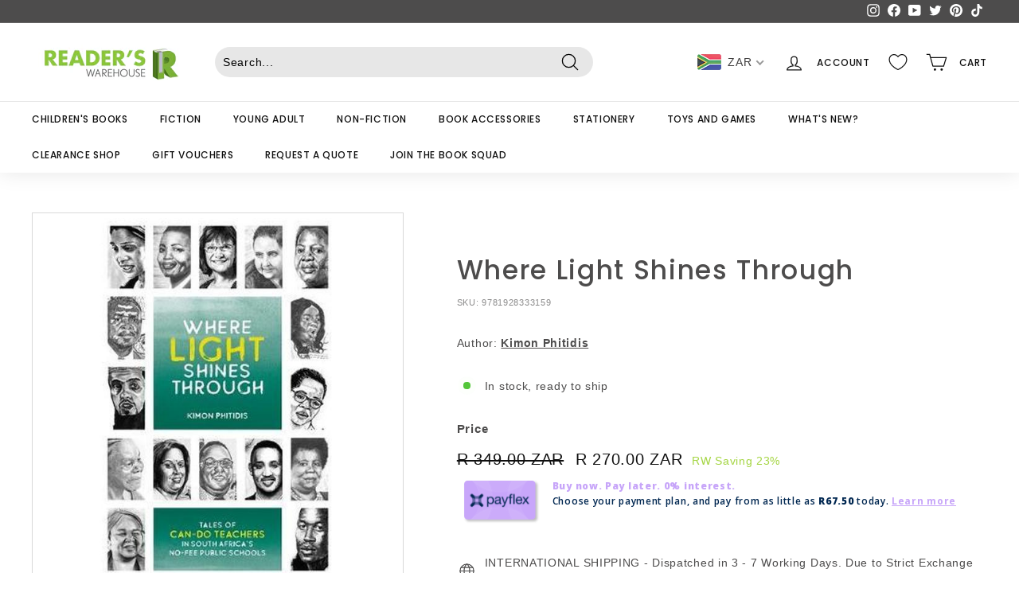

--- FILE ---
content_type: text/html; charset=utf-8
request_url: https://www.readerswarehouse.us/products/9781928333159
body_size: 96158
content:
<!doctype html>
<html class="no-js" lang="en" dir="ltr">
  <head>
<!-- TikTok Pixel Code Start -->
<script>
!function (w, d, t) {
  w.TiktokAnalyticsObject=t;var ttq=w[t]=w[t]||[];ttq.methods=["page","track","identify","instances","debug","on","off","once","ready","alias","group","enableCookie","disableCookie","holdConsent","revokeConsent","grantConsent"],ttq.setAndDefer=function(t,e){t[e]=function(){t.push([e].concat(Array.prototype.slice.call(arguments,0)))}};for(var i=0;i<ttq.methods.length;i++)ttq.setAndDefer(ttq,ttq.methods[i]);ttq.instance=function(t){for(
var e=ttq._i[t]||[],n=0;n<ttq.methods.length;n++)ttq.setAndDefer(e,ttq.methods[n]);return e},ttq.load=function(e,n){var r="https://analytics.tiktok.com/i18n/pixel/events.js",o=n&&n.partner;ttq._i=ttq._i||{},ttq._i[e]=[],ttq._i[e]._u=r,ttq._t=ttq._t||{},ttq._t[e]=+new Date,ttq._o=ttq._o||{},ttq._o[e]=n||{};n=document.createElement("script")
;n.type="text/javascript",n.async=!0,n.src=r+"?sdkid="+e+"&lib="+t;e=document.getElementsByTagName("script")[0];e.parentNode.insertBefore(n,e)};


  ttq.load('CQHK453C77U08RGLQQ5G');
  ttq.page();
}(window, document, 'ttq');
</script>
<!-- TikTok Pixel Code End -->
    

    
    <meta charset="utf-8">
    <meta http-equiv="X-UA-Compatible" content="IE=edge,chrome=1">
    <meta name="viewport" content="width=device-width,initial-scale=1">
    <meta name="theme-color" content="#a4d542">
    <link rel="canonical" href="https://www.readerswarehouse.us/products/9781928333159">
    <link rel="preload" as="script" href="//www.readerswarehouse.us/cdn/shop/t/74/assets/theme.min.js?v=125056374423786372521747762412">
    <link rel="preconnect" href="https://cdn.shopify.com">
    <link rel="preconnect" href="https://fonts.shopifycdn.com">
    <link rel="dns-prefetch" href="https://productreviews.shopifycdn.com">
    <link rel="dns-prefetch" href="https://ajax.googleapis.com">
    <link rel="dns-prefetch" href="https://maps.googleapis.com">
    <link rel="dns-prefetch" href="https://maps.gstatic.com"><link rel="shortcut icon" href="//www.readerswarehouse.us/cdn/shop/files/10458104_10152196560301975_8293835809052259441_n_1_73c6b4bf-2110-4996-a786-583f02abcf77_32x32.png?v=1655890380" type="image/png" /><title>Where Light Shines Through | Readers Warehouse
</title>
<meta name="description" content="Buy Where Light Shines Through by Kimon Phitidis from Readers Warehouse at discounted prices and save big"><meta property="og:site_name" content="Readers Warehouse">
  <meta property="og:url" content="https://www.readerswarehouse.us/products/9781928333159">
  <meta property="og:title" content="Where Light Shines Through">
  <meta property="og:type" content="product">
  <meta property="og:description" content="Buy Where Light Shines Through by Kimon Phitidis from Readers Warehouse at discounted prices and save big"><meta property="og:image" content="http://www.readerswarehouse.us/cdn/shop/files/where-light-shines-through9781928333159-571938.jpg?v=1752739063">
    <meta property="og:image:secure_url" content="https://www.readerswarehouse.us/cdn/shop/files/where-light-shines-through9781928333159-571938.jpg?v=1752739063">
    <meta property="og:image:width" content="399">
    <meta property="og:image:height" content="600"><meta name="twitter:site" content="@readerwarehouse">
  <meta name="twitter:card" content="summary_large_image">
  <meta name="twitter:title" content="Where Light Shines Through">
  <meta name="twitter:description" content="Buy Where Light Shines Through by Kimon Phitidis from Readers Warehouse at discounted prices and save big">
<style data-shopify>@font-face {
  font-family: Poppins;
  font-weight: 500;
  font-style: normal;
  font-display: swap;
  src: url("//www.readerswarehouse.us/cdn/fonts/poppins/poppins_n5.ad5b4b72b59a00358afc706450c864c3c8323842.woff2") format("woff2"),
       url("//www.readerswarehouse.us/cdn/fonts/poppins/poppins_n5.33757fdf985af2d24b32fcd84c9a09224d4b2c39.woff") format("woff");
}

  

  
  
  
</style><link href="//www.readerswarehouse.us/cdn/shop/t/74/assets/theme.css?v=28469609181040259941766057061" rel="stylesheet" type="text/css" media="all" />
<style data-shopify>:root {
    --typeHeaderPrimary: Poppins;
    --typeHeaderFallback: sans-serif;
    --typeHeaderSize: 39px;
    --typeHeaderWeight: 500;
    --typeHeaderLineHeight: 1.1;
    --typeHeaderSpacing: 0.05em;

    --typeBasePrimary:Helvetica;
    --typeBaseFallback:Arial, sans-serif;
    --typeBaseSize: 14px;
    --typeBaseWeight: 400;
    --typeBaseSpacing: 0.05em;
    --typeBaseLineHeight: 1.6;

    --colorSmallImageBg: #ffffff;
    --colorSmallImageBgDark: #f7f7f7;
    --colorLargeImageBg: #0f0f0f;
    --colorLargeImageBgLight: #303030;

    --iconWeight: 3px;
    --iconLinecaps: round;

    
      --buttonRadius: 3px;
      --btnPadding: 11px 25px;
    

    
      --roundness: 15px;
    

    
      --gridThickness: 0px;
    

    --productTileMargin: 10%;
    --collectionTileMargin: 15%;

    --swatchSize: 40px;
  }

  @media screen and (max-width: 768px) {
    :root {
      --typeBaseSize: 12px;

      
        --roundness: 15px;
        --btnPadding: 9px 25px;
      
    }
  }</style><script>
      document.documentElement.className = document.documentElement.className.replace('no-js', 'js');

      window.theme = window.theme || {};
      theme.routes = {
        home: "/",
        collections: "/collections",
        cart: "/cart.js",
        cartPage: "/cart",
        cartAdd: "/cart/add.js",
        cartChange: "/cart/change.js",
        search: "/search"
      };
      theme.strings = {
        soldOut: "Sold Out",
        unavailable: "Unavailable",
        inStockLabel: "In stock, ready to ship",
        stockLabel: "Low stock - [count] items left",
        willNotShipUntil: "Ready to ship [date]",
        willBeInStockAfter: "Back in stock [date]",
        waitingForStock: "Inventory on the way",
        savePrice: "RW Saving  [saved_amount]",
        cartEmpty: "Your cart is currently empty.",
        cartTermsConfirmation: "You must agree with the terms and conditions of sales to check out",
        searchCollections: "Collections:",
        searchPages: "Pages:",
        searchArticles: "Articles:"
      };
      theme.settings = {
        dynamicVariantsEnable: true,
        cartType: "dropdown",
        isCustomerTemplate: false,
        moneyFormat: "\u003cspan class=money\u003eR {{amount}}\u003c\/span\u003e",
        saveType: "percent",
        productImageSize: "square",
        productImageCover: false,
        predictiveSearch: true,
        predictiveSearchType: "product",
        superScriptSetting: true,
        superScriptPrice: false,
        quickView: true,
        quickAdd: true,
        themeName: 'Expanse',
        themeVersion: "3.0.1"
      };
    </script><script>window.performance && window.performance.mark && window.performance.mark('shopify.content_for_header.start');</script><meta id="shopify-digital-wallet" name="shopify-digital-wallet" content="/22917991/digital_wallets/dialog">
<link rel="alternate" hreflang="x-default" href="https://www.readerswarehouse.co.za/products/9781928333159">
<link rel="alternate" hreflang="en" href="https://www.readerswarehouse.co.za/products/9781928333159">
<link rel="alternate" hreflang="en-DE" href="https://www.readerswarehouse.shop/products/9781928333159">
<link rel="alternate" hreflang="de-DE" href="https://www.readerswarehouse.shop/de/products/9781928333159">
<link rel="alternate" hreflang="en-US" href="https://www.readerswarehouse.us/products/9781928333159">
<link rel="alternate" type="application/json+oembed" href="https://www.readerswarehouse.us/products/9781928333159.oembed">
<script async="async" src="/checkouts/internal/preloads.js?locale=en-US"></script>
<script id="shopify-features" type="application/json">{"accessToken":"b7f54eb987334917ebe6e384ac52471d","betas":["rich-media-storefront-analytics"],"domain":"www.readerswarehouse.us","predictiveSearch":true,"shopId":22917991,"locale":"en"}</script>
<script>var Shopify = Shopify || {};
Shopify.shop = "readers-deals.myshopify.com";
Shopify.locale = "en";
Shopify.currency = {"active":"ZAR","rate":"1.0"};
Shopify.country = "US";
Shopify.theme = {"name":"Updated Readers Warehouse | LIVE - OC01","id":137004810355,"schema_name":"Expanse","schema_version":"3.0.1","theme_store_id":null,"role":"main"};
Shopify.theme.handle = "null";
Shopify.theme.style = {"id":null,"handle":null};
Shopify.cdnHost = "www.readerswarehouse.us/cdn";
Shopify.routes = Shopify.routes || {};
Shopify.routes.root = "/";</script>
<script type="module">!function(o){(o.Shopify=o.Shopify||{}).modules=!0}(window);</script>
<script>!function(o){function n(){var o=[];function n(){o.push(Array.prototype.slice.apply(arguments))}return n.q=o,n}var t=o.Shopify=o.Shopify||{};t.loadFeatures=n(),t.autoloadFeatures=n()}(window);</script>
<script id="shop-js-analytics" type="application/json">{"pageType":"product"}</script>
<script defer="defer" async type="module" src="//www.readerswarehouse.us/cdn/shopifycloud/shop-js/modules/v2/client.init-shop-cart-sync_BT-GjEfc.en.esm.js"></script>
<script defer="defer" async type="module" src="//www.readerswarehouse.us/cdn/shopifycloud/shop-js/modules/v2/chunk.common_D58fp_Oc.esm.js"></script>
<script defer="defer" async type="module" src="//www.readerswarehouse.us/cdn/shopifycloud/shop-js/modules/v2/chunk.modal_xMitdFEc.esm.js"></script>
<script type="module">
  await import("//www.readerswarehouse.us/cdn/shopifycloud/shop-js/modules/v2/client.init-shop-cart-sync_BT-GjEfc.en.esm.js");
await import("//www.readerswarehouse.us/cdn/shopifycloud/shop-js/modules/v2/chunk.common_D58fp_Oc.esm.js");
await import("//www.readerswarehouse.us/cdn/shopifycloud/shop-js/modules/v2/chunk.modal_xMitdFEc.esm.js");

  window.Shopify.SignInWithShop?.initShopCartSync?.({"fedCMEnabled":true,"windoidEnabled":true});

</script>
<script>(function() {
  var isLoaded = false;
  function asyncLoad() {
    if (isLoaded) return;
    isLoaded = true;
    var urls = ["https:\/\/assets1.adroll.com\/shopify\/latest\/j\/shopify_rolling_bootstrap_v2.js?adroll_adv_id=FCRKFI4NNZDB5GCWVGY6JX\u0026adroll_pix_id=FZMQJNCQAFH5TGQQRCCY5Y\u0026shop=readers-deals.myshopify.com"];
    for (var i = 0; i < urls.length; i++) {
      var s = document.createElement('script');
      s.type = 'text/javascript';
      s.async = true;
      s.src = urls[i];
      var x = document.getElementsByTagName('script')[0];
      x.parentNode.insertBefore(s, x);
    }
  };
  if(window.attachEvent) {
    window.attachEvent('onload', asyncLoad);
  } else {
    window.addEventListener('load', asyncLoad, false);
  }
})();</script>
<script id="__st">var __st={"a":22917991,"offset":7200,"reqid":"720ebc1c-a02a-49b7-ae1b-0aaf8165373f-1769523488","pageurl":"www.readerswarehouse.us\/products\/9781928333159","u":"6de1a3bd3f2f","p":"product","rtyp":"product","rid":7005841260659};</script>
<script>window.ShopifyPaypalV4VisibilityTracking = true;</script>
<script id="form-persister">!function(){'use strict';const t='contact',e='new_comment',n=[[t,t],['blogs',e],['comments',e],[t,'customer']],o='password',r='form_key',c=['recaptcha-v3-token','g-recaptcha-response','h-captcha-response',o],s=()=>{try{return window.sessionStorage}catch{return}},i='__shopify_v',u=t=>t.elements[r],a=function(){const t=[...n].map((([t,e])=>`form[action*='/${t}']:not([data-nocaptcha='true']) input[name='form_type'][value='${e}']`)).join(',');var e;return e=t,()=>e?[...document.querySelectorAll(e)].map((t=>t.form)):[]}();function m(t){const e=u(t);a().includes(t)&&(!e||!e.value)&&function(t){try{if(!s())return;!function(t){const e=s();if(!e)return;const n=u(t);if(!n)return;const o=n.value;o&&e.removeItem(o)}(t);const e=Array.from(Array(32),(()=>Math.random().toString(36)[2])).join('');!function(t,e){u(t)||t.append(Object.assign(document.createElement('input'),{type:'hidden',name:r})),t.elements[r].value=e}(t,e),function(t,e){const n=s();if(!n)return;const r=[...t.querySelectorAll(`input[type='${o}']`)].map((({name:t})=>t)),u=[...c,...r],a={};for(const[o,c]of new FormData(t).entries())u.includes(o)||(a[o]=c);n.setItem(e,JSON.stringify({[i]:1,action:t.action,data:a}))}(t,e)}catch(e){console.error('failed to persist form',e)}}(t)}const f=t=>{if('true'===t.dataset.persistBound)return;const e=function(t,e){const n=function(t){return'function'==typeof t.submit?t.submit:HTMLFormElement.prototype.submit}(t).bind(t);return function(){let t;return()=>{t||(t=!0,(()=>{try{e(),n()}catch(t){(t=>{console.error('form submit failed',t)})(t)}})(),setTimeout((()=>t=!1),250))}}()}(t,(()=>{m(t)}));!function(t,e){if('function'==typeof t.submit&&'function'==typeof e)try{t.submit=e}catch{}}(t,e),t.addEventListener('submit',(t=>{t.preventDefault(),e()})),t.dataset.persistBound='true'};!function(){function t(t){const e=(t=>{const e=t.target;return e instanceof HTMLFormElement?e:e&&e.form})(t);e&&m(e)}document.addEventListener('submit',t),document.addEventListener('DOMContentLoaded',(()=>{const e=a();for(const t of e)f(t);var n;n=document.body,new window.MutationObserver((t=>{for(const e of t)if('childList'===e.type&&e.addedNodes.length)for(const t of e.addedNodes)1===t.nodeType&&'FORM'===t.tagName&&a().includes(t)&&f(t)})).observe(n,{childList:!0,subtree:!0,attributes:!1}),document.removeEventListener('submit',t)}))}()}();</script>
<script integrity="sha256-4kQ18oKyAcykRKYeNunJcIwy7WH5gtpwJnB7kiuLZ1E=" data-source-attribution="shopify.loadfeatures" defer="defer" src="//www.readerswarehouse.us/cdn/shopifycloud/storefront/assets/storefront/load_feature-a0a9edcb.js" crossorigin="anonymous"></script>
<script data-source-attribution="shopify.dynamic_checkout.dynamic.init">var Shopify=Shopify||{};Shopify.PaymentButton=Shopify.PaymentButton||{isStorefrontPortableWallets:!0,init:function(){window.Shopify.PaymentButton.init=function(){};var t=document.createElement("script");t.src="https://www.readerswarehouse.us/cdn/shopifycloud/portable-wallets/latest/portable-wallets.en.js",t.type="module",document.head.appendChild(t)}};
</script>
<script data-source-attribution="shopify.dynamic_checkout.buyer_consent">
  function portableWalletsHideBuyerConsent(e){var t=document.getElementById("shopify-buyer-consent"),n=document.getElementById("shopify-subscription-policy-button");t&&n&&(t.classList.add("hidden"),t.setAttribute("aria-hidden","true"),n.removeEventListener("click",e))}function portableWalletsShowBuyerConsent(e){var t=document.getElementById("shopify-buyer-consent"),n=document.getElementById("shopify-subscription-policy-button");t&&n&&(t.classList.remove("hidden"),t.removeAttribute("aria-hidden"),n.addEventListener("click",e))}window.Shopify?.PaymentButton&&(window.Shopify.PaymentButton.hideBuyerConsent=portableWalletsHideBuyerConsent,window.Shopify.PaymentButton.showBuyerConsent=portableWalletsShowBuyerConsent);
</script>
<script data-source-attribution="shopify.dynamic_checkout.cart.bootstrap">document.addEventListener("DOMContentLoaded",(function(){function t(){return document.querySelector("shopify-accelerated-checkout-cart, shopify-accelerated-checkout")}if(t())Shopify.PaymentButton.init();else{new MutationObserver((function(e,n){t()&&(Shopify.PaymentButton.init(),n.disconnect())})).observe(document.body,{childList:!0,subtree:!0})}}));
</script>
<script id='scb4127' type='text/javascript' async='' src='https://www.readerswarehouse.us/cdn/shopifycloud/privacy-banner/storefront-banner.js'></script>
<script>window.performance && window.performance.mark && window.performance.mark('shopify.content_for_header.end');</script><script src="//www.readerswarehouse.us/cdn/shop/t/74/assets/vendor-scripts-v2.js" defer="defer"></script>
    <script src="//www.readerswarehouse.us/cdn/shop/t/74/assets/theme.min.js?v=125056374423786372521747762412" defer="defer"></script><!-- "snippets/vitals-loader.liquid" was not rendered, the associated app was uninstalled -->

    

    <script src="//www.readerswarehouse.us/cdn/shop/t/74/assets/bss-file-configdata.js?v=16959285637841804781747762412" type="text/javascript"></script> <script src="//www.readerswarehouse.us/cdn/shop/t/74/assets/bss-file-configdata-banner.js?v=151034973688681356691747762412" type="text/javascript"></script> <script src="//www.readerswarehouse.us/cdn/shop/t/74/assets/bss-file-configdata-popup.js?v=173992696638277510541747762412" type="text/javascript"></script><script>
                if (typeof BSS_PL == 'undefined') {
                    var BSS_PL = {};
                }
                var bssPlApiServer = "https://product-labels-pro.bsscommerce.com";
                BSS_PL.customerTags = 'null';
                BSS_PL.customerId = 'null';
                BSS_PL.configData = configDatas;
                BSS_PL.configDataBanner = configDataBanners ? configDataBanners : [];
                BSS_PL.configDataPopup = configDataPopups ? configDataPopups : [];
                BSS_PL.storeId = 9822;
                BSS_PL.currentPlan = "twenty_usd";
                BSS_PL.storeIdCustomOld = "10678";
                BSS_PL.storeIdOldWIthPriority = "12200";
                BSS_PL.apiServerProduction = "https://product-labels-pro.bsscommerce.com";
                
                BSS_PL.integration = {"laiReview":{"status":0,"config":[]}}
                BSS_PL.settingsData = {}
                </script>
            <style>
.homepage-slideshow .slick-slide .bss_pl_img {
    visibility: hidden !important;
}
</style>
<script>
function bssFixSupportAppendHtmlLabel($, BSS_PL, parent, page, htmlLabel) {
  let appended = false;
  if ($(parent).hasClass('snize-product')) {
    let parent2 = $(parent).find('div.snize-thumbnail-wrapper');
    if (parent2.length && !parent2.find('.bss_pl_img').length) {
      parent2.prepend(htmlLabel);
      appended = true;
    }
  }
  if ($(parent).hasClass('grid-item__content')) {
    let parent2 = $(parent).find('.grid-product__image-wrap');
    if (parent2.length && !parent2.find('.bss_pl_img').length) {
      parent2.prepend(htmlLabel);
      appended = true;
    }
  }
  if (page == 'products' && $(parent).hasClass('image-wrap')) {
    let parent2 = $(parent).closest('.product-image-main');
    if (parent2.length && !parent2.find('.bss_pl_img').length) {
      parent2.prepend(htmlLabel);
      appended = true;
    }
  }
  if (
    window.location.pathname.includes('/pages') &&
    $(parent).hasClass('swym-registry-gifter-grid-item')
  ) {
    let parent2 = $(parent).find('figure');
    if (parent2.length && !parent2.find('.bss_pl_img').length) {
      parent2.prepend(htmlLabel);
      appended = true;
    }
  }
  return appended;
}
</script>
  
 
 
 
<script>
	window.StoreCreditInit = {
		shop: 'readers-deals.myshopify.com',
		cashback_widget_status: 0
	}
</script>





<style data-shopify>.ss-slide-image .ss-si-img{width:100%;}
                    .csp_container .swiper:not(.swiper-initialized) .ss-slide-caption{display:none}
                    .csp_container .swiper:not(.swiper-initialized){line-height:0}
                    .ss-si-img.ss-si-mobile,.csp-slide-video-embed .csp-video-mobile{display:none}
                    .ss_playBtn{width: 50px;height: 50px;border-radius: 50%;padding: 5px;position: absolute;bottom: 15px;left: 15px; z-index: 99;cursor: pointer;background: #7B7E7E url([data-uri]) no-repeat 0px;}
                    .ss_playBtn.is-active{background:#7B7E7E url([data-uri]) no-repeat 0px;}
                    @media screen and (max-width: 767px) {
                        .ss-si-img.ss-si-mobile,.csp-slide-video-embed .csp-video-mobile{display:block}
                        .ss-si-img.ss-si-desktop, .csp-slide-video-embed .csp-video-desktop {display: none;}
                    }
                    .swiper .swiper-button-next:after,.swiper .swiper-button-prev:after{color:#000000}
                    .swiper .swiper-pagination-bullet{background-color:#ffffff;opacity: 1;}
                    .swiper .swiper-pagination-bullet.swiper-pagination-bullet-active{background-color:#000000}
                    .swiper .swiper-pagination-fraction{color:#000000}
                    .swiper .swiper-pagination-fraction .swiper-pagination-current{color:#000000}
                    .swiper .swiper-pagination-progressbar{background-color:#f1f1f1}
                    .swiper .swiper-pagination-progressbar .swiper-pagination-progressbar-fill{background-color:#000000}
                    .swiper .swiper-scrollbar{background-color:#f1f1f1}
                    .swiper .swiper-scrollbar .swiper-scrollbar-drag{background-color:#000000}</style><!-- BEGIN app block: shopify://apps/judge-me-reviews/blocks/judgeme_core/61ccd3b1-a9f2-4160-9fe9-4fec8413e5d8 --><!-- Start of Judge.me Core -->






<link rel="dns-prefetch" href="https://cdnwidget.judge.me">
<link rel="dns-prefetch" href="https://cdn.judge.me">
<link rel="dns-prefetch" href="https://cdn1.judge.me">
<link rel="dns-prefetch" href="https://api.judge.me">

<script data-cfasync='false' class='jdgm-settings-script'>window.jdgmSettings={"pagination":5,"disable_web_reviews":false,"badge_no_review_text":"No reviews","badge_n_reviews_text":"{{ n }} review/reviews","badge_star_color":"#a4d542","hide_badge_preview_if_no_reviews":true,"badge_hide_text":true,"enforce_center_preview_badge":false,"widget_title":"Customer Reviews","widget_open_form_text":"Write a review","widget_close_form_text":"Cancel review","widget_refresh_page_text":"Refresh page","widget_summary_text":"Based on {{ number_of_reviews }} review/reviews","widget_no_review_text":"No reviews yet.  Why not leave one! ","widget_name_field_text":"Display name","widget_verified_name_field_text":"Verified Name (public)","widget_name_placeholder_text":"Display name","widget_required_field_error_text":"This field is required.","widget_email_field_text":"Email address","widget_verified_email_field_text":"Verified Email (private, can not be edited)","widget_email_placeholder_text":"Your email address","widget_email_field_error_text":"Please enter a valid email address.","widget_rating_field_text":"Rating","widget_review_title_field_text":"Review Title","widget_review_title_placeholder_text":"Give your review a title","widget_review_body_field_text":"Review content","widget_review_body_placeholder_text":"Start writing here...","widget_pictures_field_text":"Picture/Video (optional)","widget_submit_review_text":"Submit Review","widget_submit_verified_review_text":"Submit Verified Review","widget_submit_success_msg_with_auto_publish":"Thank you! Please refresh the page in a few moments to see your review. You can remove or edit your review by logging into \u003ca href='https://judge.me/login' target='_blank' rel='nofollow noopener'\u003eJudge.me\u003c/a\u003e","widget_submit_success_msg_no_auto_publish":"Thank you! Your review will be published as soon as it is approved by the shop admin. You can remove or edit your review by logging into \u003ca href='https://judge.me/login' target='_blank' rel='nofollow noopener'\u003eJudge.me\u003c/a\u003e","widget_show_default_reviews_out_of_total_text":"Showing {{ n_reviews_shown }} out of {{ n_reviews }} reviews.","widget_show_all_link_text":"Show all","widget_show_less_link_text":"Show less","widget_author_said_text":"{{ reviewer_name }} said:","widget_days_text":"{{ n }} days ago","widget_weeks_text":"{{ n }} week/weeks ago","widget_months_text":"{{ n }} month/months ago","widget_years_text":"{{ n }} year/years ago","widget_yesterday_text":"Yesterday","widget_today_text":"Today","widget_replied_text":"\u003e\u003e {{ shop_name }} replied:","widget_read_more_text":"Read more","widget_reviewer_name_as_initial":"","widget_rating_filter_color":"#a4d542","widget_rating_filter_see_all_text":"See all reviews","widget_sorting_most_recent_text":"Most Recent","widget_sorting_highest_rating_text":"Highest Rating","widget_sorting_lowest_rating_text":"Lowest Rating","widget_sorting_with_pictures_text":"Only Pictures","widget_sorting_most_helpful_text":"Most Helpful","widget_open_question_form_text":"Ask a question","widget_reviews_subtab_text":"Reviews","widget_questions_subtab_text":"Questions","widget_question_label_text":"Question","widget_answer_label_text":"Answer","widget_question_placeholder_text":"Write your question here","widget_submit_question_text":"Submit Question","widget_question_submit_success_text":"Thank you for your question! We will notify you once it gets answered.","widget_star_color":"#A4D542","verified_badge_text":"Book Worm Verified","verified_badge_bg_color":"","verified_badge_text_color":"","verified_badge_placement":"left-of-reviewer-name","widget_review_max_height":"","widget_hide_border":false,"widget_social_share":true,"widget_thumb":true,"widget_review_location_show":true,"widget_location_format":"country_iso_code","all_reviews_include_out_of_store_products":true,"all_reviews_out_of_store_text":"(out of store)","all_reviews_pagination":100,"all_reviews_product_name_prefix_text":"about","enable_review_pictures":true,"enable_question_anwser":false,"widget_theme":"align","review_date_format":"dd/mm/yyyy","default_sort_method":"highest-rating","widget_product_reviews_subtab_text":"Product Reviews","widget_shop_reviews_subtab_text":"Shop Reviews","widget_other_products_reviews_text":"Reviews for other products","widget_store_reviews_subtab_text":"Store reviews","widget_no_store_reviews_text":"This store hasn't received any reviews yet","widget_web_restriction_product_reviews_text":"This product hasn't received any reviews yet","widget_no_items_text":"No items found","widget_show_more_text":"Show more","widget_write_a_store_review_text":"Write a Store Review","widget_other_languages_heading":"Reviews in Other Languages","widget_translate_review_text":"Translate review to {{ language }}","widget_translating_review_text":"Translating...","widget_show_original_translation_text":"Show original ({{ language }})","widget_translate_review_failed_text":"Review couldn't be translated.","widget_translate_review_retry_text":"Retry","widget_translate_review_try_again_later_text":"Try again later","show_product_url_for_grouped_product":true,"widget_sorting_pictures_first_text":"Pictures First","show_pictures_on_all_rev_page_mobile":true,"show_pictures_on_all_rev_page_desktop":true,"floating_tab_hide_mobile_install_preference":true,"floating_tab_button_name":"★ Reviews","floating_tab_title":"Let customers speak for us","floating_tab_button_color":"","floating_tab_button_background_color":"","floating_tab_url":"","floating_tab_url_enabled":false,"floating_tab_tab_style":"text","all_reviews_text_badge_text":"Customers rate us {{ shop.metafields.judgeme.all_reviews_rating | round: 1 }}/5 based on {{ shop.metafields.judgeme.all_reviews_count }} reviews.","all_reviews_text_badge_text_branded_style":"{{ shop.metafields.judgeme.all_reviews_rating | round: 1 }} out of 5 stars based on {{ shop.metafields.judgeme.all_reviews_count }} reviews","is_all_reviews_text_badge_a_link":false,"show_stars_for_all_reviews_text_badge":false,"all_reviews_text_badge_url":"","all_reviews_text_style":"text","all_reviews_text_color_style":"judgeme_brand_color","all_reviews_text_color":"#108474","all_reviews_text_show_jm_brand":true,"featured_carousel_show_header":true,"featured_carousel_title":"Let customers speak for us","testimonials_carousel_title":"Customers are saying","videos_carousel_title":"Real customer stories","cards_carousel_title":"Customers are saying","featured_carousel_count_text":"from {{ n }} reviews","featured_carousel_add_link_to_all_reviews_page":false,"featured_carousel_url":"","featured_carousel_show_images":true,"featured_carousel_autoslide_interval":5,"featured_carousel_arrows_on_the_sides":true,"featured_carousel_height":250,"featured_carousel_width":80,"featured_carousel_image_size":0,"featured_carousel_image_height":250,"featured_carousel_arrow_color":"#a4d542","verified_count_badge_style":"vintage","verified_count_badge_orientation":"horizontal","verified_count_badge_color_style":"judgeme_brand_color","verified_count_badge_color":"#108474","is_verified_count_badge_a_link":true,"verified_count_badge_url":"","verified_count_badge_show_jm_brand":true,"widget_rating_preset_default":5,"widget_first_sub_tab":"product-reviews","widget_show_histogram":true,"widget_histogram_use_custom_color":true,"widget_pagination_use_custom_color":true,"widget_star_use_custom_color":true,"widget_verified_badge_use_custom_color":false,"widget_write_review_use_custom_color":false,"picture_reminder_submit_button":"Upload Pictures","enable_review_videos":true,"mute_video_by_default":true,"widget_sorting_videos_first_text":"Videos First","widget_review_pending_text":"Pending","featured_carousel_items_for_large_screen":3,"social_share_options_order":"Facebook,Twitter,Pinterest,LinkedIn","remove_microdata_snippet":true,"disable_json_ld":false,"enable_json_ld_products":false,"preview_badge_show_question_text":false,"preview_badge_no_question_text":"No questions","preview_badge_n_question_text":"{{ number_of_questions }} question/questions","qa_badge_show_icon":false,"qa_badge_position":"same-row","remove_judgeme_branding":true,"widget_add_search_bar":false,"widget_search_bar_placeholder":"Search","widget_sorting_verified_only_text":"Verified only","featured_carousel_theme":"default","featured_carousel_show_rating":true,"featured_carousel_show_title":true,"featured_carousel_show_body":true,"featured_carousel_show_date":false,"featured_carousel_show_reviewer":true,"featured_carousel_show_product":false,"featured_carousel_header_background_color":"#108474","featured_carousel_header_text_color":"#ffffff","featured_carousel_name_product_separator":"reviewed","featured_carousel_full_star_background":"#108474","featured_carousel_empty_star_background":"#dadada","featured_carousel_vertical_theme_background":"#f9fafb","featured_carousel_verified_badge_enable":false,"featured_carousel_verified_badge_color":"#108474","featured_carousel_border_style":"round","featured_carousel_review_line_length_limit":3,"featured_carousel_more_reviews_button_text":"Read more reviews","featured_carousel_view_product_button_text":"View product","all_reviews_page_load_reviews_on":"scroll","all_reviews_page_load_more_text":"Load More Reviews","disable_fb_tab_reviews":false,"enable_ajax_cdn_cache":false,"widget_public_name_text":"displayed publicly like","default_reviewer_name":"John Smith","default_reviewer_name_has_non_latin":true,"widget_reviewer_anonymous":"Anonymous","medals_widget_title":"Judge.me Review Medals","medals_widget_background_color":"#f9fafb","medals_widget_position":"footer_all_pages","medals_widget_border_color":"#f9fafb","medals_widget_verified_text_position":"left","medals_widget_use_monochromatic_version":false,"medals_widget_elements_color":"#108474","show_reviewer_avatar":true,"widget_invalid_yt_video_url_error_text":"Not a YouTube video URL","widget_max_length_field_error_text":"Please enter no more than {0} characters.","widget_show_country_flag":true,"widget_show_collected_via_shop_app":true,"widget_verified_by_shop_badge_style":"light","widget_verified_by_shop_text":"Verified by Shop","widget_show_photo_gallery":true,"widget_load_with_code_splitting":true,"widget_ugc_install_preference":false,"widget_ugc_title":"Recommended by YOU!","widget_ugc_subtitle":"Tag us to see your picture featured in our page","widget_ugc_arrows_color":"#a4d542","widget_ugc_primary_button_text":"Buy Now","widget_ugc_primary_button_background_color":"#a4d542","widget_ugc_primary_button_text_color":"#ffffff","widget_ugc_primary_button_border_width":"0","widget_ugc_primary_button_border_style":"none","widget_ugc_primary_button_border_color":"#a4d542","widget_ugc_primary_button_border_radius":"25","widget_ugc_secondary_button_text":"Load More","widget_ugc_secondary_button_background_color":"#ffffff","widget_ugc_secondary_button_text_color":"#a4d542","widget_ugc_secondary_button_border_width":"2","widget_ugc_secondary_button_border_style":"solid","widget_ugc_secondary_button_border_color":"#a4d542","widget_ugc_secondary_button_border_radius":"25","widget_ugc_reviews_button_text":"View Reviews","widget_ugc_reviews_button_background_color":"#ffffff","widget_ugc_reviews_button_text_color":"#a4d542","widget_ugc_reviews_button_border_width":"2","widget_ugc_reviews_button_border_style":"solid","widget_ugc_reviews_button_border_color":"#a4d542","widget_ugc_reviews_button_border_radius":"25","widget_ugc_reviews_button_link_to":"store-product-page","widget_ugc_show_post_date":true,"widget_ugc_max_width":"1000","widget_rating_metafield_value_type":true,"widget_primary_color":"#1D1919","widget_enable_secondary_color":false,"widget_secondary_color":"#edf5f5","widget_summary_average_rating_text":"{{ average_rating }} out of 5","widget_media_grid_title":"Customer photos \u0026 videos","widget_media_grid_see_more_text":"See more","widget_round_style":false,"widget_show_product_medals":true,"widget_verified_by_judgeme_text":"Verified by Judge.me","widget_show_store_medals":false,"widget_verified_by_judgeme_text_in_store_medals":"Verified by Judge.me","widget_media_field_exceed_quantity_message":"Sorry, we can only accept {{ max_media }} for one review.","widget_media_field_exceed_limit_message":"{{ file_name }} is too large, please select a {{ media_type }} less than {{ size_limit }}MB.","widget_review_submitted_text":"Review Submitted!","widget_question_submitted_text":"Question Submitted!","widget_close_form_text_question":"Cancel","widget_write_your_answer_here_text":"Write your answer here","widget_enabled_branded_link":true,"widget_show_collected_by_judgeme":false,"widget_reviewer_name_color":"","widget_write_review_text_color":"","widget_write_review_bg_color":"","widget_collected_by_judgeme_text":"collected by Judge.me","widget_pagination_type":"standard","widget_load_more_text":"Load More","widget_load_more_color":"#F43519","widget_full_review_text":"Full Review","widget_read_more_reviews_text":"Read More Reviews","widget_read_questions_text":"Read Questions","widget_questions_and_answers_text":"Questions \u0026 Answers","widget_verified_by_text":"Verified by","widget_verified_text":"Verified","widget_number_of_reviews_text":"{{ number_of_reviews }} reviews","widget_back_button_text":"Back","widget_next_button_text":"Next","widget_custom_forms_filter_button":"Filters","custom_forms_style":"vertical","widget_show_review_information":false,"how_reviews_are_collected":"How reviews are collected?","widget_show_review_keywords":false,"widget_gdpr_statement":"How we use your data: We'll only contact you about the review you left, and only if necessary. By submitting your review, you agree to Judge.me's \u003ca href='https://judge.me/terms' target='_blank' rel='nofollow noopener'\u003eterms\u003c/a\u003e, \u003ca href='https://judge.me/privacy' target='_blank' rel='nofollow noopener'\u003eprivacy\u003c/a\u003e and \u003ca href='https://judge.me/content-policy' target='_blank' rel='nofollow noopener'\u003econtent\u003c/a\u003e policies.","widget_multilingual_sorting_enabled":false,"widget_translate_review_content_enabled":false,"widget_translate_review_content_method":"manual","popup_widget_review_selection":"automatically_with_pictures","popup_widget_round_border_style":true,"popup_widget_show_title":true,"popup_widget_show_body":true,"popup_widget_show_reviewer":false,"popup_widget_show_product":true,"popup_widget_show_pictures":true,"popup_widget_use_review_picture":true,"popup_widget_show_on_home_page":true,"popup_widget_show_on_product_page":true,"popup_widget_show_on_collection_page":true,"popup_widget_show_on_cart_page":true,"popup_widget_position":"bottom_left","popup_widget_first_review_delay":5,"popup_widget_duration":5,"popup_widget_interval":5,"popup_widget_review_count":5,"popup_widget_hide_on_mobile":true,"review_snippet_widget_round_border_style":true,"review_snippet_widget_card_color":"#FFFFFF","review_snippet_widget_slider_arrows_background_color":"#FFFFFF","review_snippet_widget_slider_arrows_color":"#000000","review_snippet_widget_star_color":"#A5E71E","show_product_variant":false,"all_reviews_product_variant_label_text":"Variant: ","widget_show_verified_branding":true,"widget_ai_summary_title":"Customers say","widget_ai_summary_disclaimer":"AI-powered review summary based on recent customer reviews","widget_show_ai_summary":false,"widget_show_ai_summary_bg":false,"widget_show_review_title_input":true,"redirect_reviewers_invited_via_email":"review_widget","request_store_review_after_product_review":true,"request_review_other_products_in_order":false,"review_form_color_scheme":"default","review_form_corner_style":"square","review_form_star_color":{},"review_form_text_color":"#333333","review_form_background_color":"#ffffff","review_form_field_background_color":"#fafafa","review_form_button_color":{},"review_form_button_text_color":"#ffffff","review_form_modal_overlay_color":"#000000","review_content_screen_title_text":"How would you rate this product?","review_content_introduction_text":"We would love it if you would share a bit about your experience.","store_review_form_title_text":"How would you rate this store?","store_review_form_introduction_text":"We would love it if you would share a bit about your experience.","show_review_guidance_text":true,"one_star_review_guidance_text":"Poor","five_star_review_guidance_text":"Great","customer_information_screen_title_text":"About you","customer_information_introduction_text":"Please tell us more about you.","custom_questions_screen_title_text":"Your experience in more detail","custom_questions_introduction_text":"Here are a few questions to help us understand more about your experience.","review_submitted_screen_title_text":"Thanks for your review!","review_submitted_screen_thank_you_text":"We are processing it and it will appear on the store soon.","review_submitted_screen_email_verification_text":"Please confirm your email by clicking the link we just sent you. This helps us keep reviews authentic.","review_submitted_request_store_review_text":"Would you like to share your experience of shopping with us?","review_submitted_review_other_products_text":"Would you like to review these products?","store_review_screen_title_text":"Would you like to share your experience of shopping with us?","store_review_introduction_text":"We value your feedback and use it to improve. Please share any thoughts or suggestions you have.","reviewer_media_screen_title_picture_text":"Share a picture","reviewer_media_introduction_picture_text":"Upload a photo to support your review.","reviewer_media_screen_title_video_text":"Share a video","reviewer_media_introduction_video_text":"Upload a video to support your review.","reviewer_media_screen_title_picture_or_video_text":"Share a picture or video","reviewer_media_introduction_picture_or_video_text":"Upload a photo or video to support your review.","reviewer_media_youtube_url_text":"Paste your Youtube URL here","advanced_settings_next_step_button_text":"Next","advanced_settings_close_review_button_text":"Close","modal_write_review_flow":true,"write_review_flow_required_text":"Required","write_review_flow_privacy_message_text":"We respect your privacy.","write_review_flow_anonymous_text":"Post review as anonymous","write_review_flow_visibility_text":"This won't be visible to other customers.","write_review_flow_multiple_selection_help_text":"Select as many as you like","write_review_flow_single_selection_help_text":"Select one option","write_review_flow_required_field_error_text":"This field is required","write_review_flow_invalid_email_error_text":"Please enter a valid email address","write_review_flow_max_length_error_text":"Max. {{ max_length }} characters.","write_review_flow_media_upload_text":"\u003cb\u003eClick to upload\u003c/b\u003e or drag and drop","write_review_flow_gdpr_statement":"We'll only contact you about your review if necessary. By submitting your review, you agree to our \u003ca href='https://judge.me/terms' target='_blank' rel='nofollow noopener'\u003eterms and conditions\u003c/a\u003e and \u003ca href='https://judge.me/privacy' target='_blank' rel='nofollow noopener'\u003eprivacy policy\u003c/a\u003e.","rating_only_reviews_enabled":true,"show_negative_reviews_help_screen":false,"new_review_flow_help_screen_rating_threshold":3,"negative_review_resolution_screen_title_text":"Tell us more","negative_review_resolution_text":"Your experience matters to us. If there were issues with your purchase, we're here to help. Feel free to reach out to us, we'd love the opportunity to make things right.","negative_review_resolution_button_text":"Contact us","negative_review_resolution_proceed_with_review_text":"Leave a review","negative_review_resolution_subject":"Issue with purchase from {{ shop_name }}.{{ order_name }}","preview_badge_collection_page_install_status":false,"widget_review_custom_css":"","preview_badge_custom_css":"","preview_badge_stars_count":"5-stars","featured_carousel_custom_css":"","floating_tab_custom_css":"","all_reviews_widget_custom_css":"","medals_widget_custom_css":"","verified_badge_custom_css":"","all_reviews_text_custom_css":"","transparency_badges_collected_via_store_invite":false,"transparency_badges_from_another_provider":false,"transparency_badges_collected_from_store_visitor":false,"transparency_badges_collected_by_verified_review_provider":false,"transparency_badges_earned_reward":false,"transparency_badges_collected_via_store_invite_text":"Review collected via store invitation","transparency_badges_from_another_provider_text":"Review collected from another provider","transparency_badges_collected_from_store_visitor_text":"Review collected from a store visitor","transparency_badges_written_in_google_text":"Review written in Google","transparency_badges_written_in_etsy_text":"Review written in Etsy","transparency_badges_written_in_shop_app_text":"Review written in Shop App","transparency_badges_earned_reward_text":"Review earned a reward for future purchase","product_review_widget_per_page":10,"widget_store_review_label_text":"Review about the store","checkout_comment_extension_title_on_product_page":"Customer Comments","checkout_comment_extension_num_latest_comment_show":5,"checkout_comment_extension_format":"name_and_timestamp","checkout_comment_customer_name":"last_initial","checkout_comment_comment_notification":true,"preview_badge_collection_page_install_preference":true,"preview_badge_home_page_install_preference":true,"preview_badge_product_page_install_preference":true,"review_widget_install_preference":"","review_carousel_install_preference":false,"floating_reviews_tab_install_preference":"none","verified_reviews_count_badge_install_preference":true,"all_reviews_text_install_preference":false,"review_widget_best_location":true,"judgeme_medals_install_preference":true,"review_widget_revamp_enabled":false,"review_widget_qna_enabled":false,"review_widget_header_theme":"minimal","review_widget_widget_title_enabled":true,"review_widget_header_text_size":"medium","review_widget_header_text_weight":"regular","review_widget_average_rating_style":"compact","review_widget_bar_chart_enabled":true,"review_widget_bar_chart_type":"numbers","review_widget_bar_chart_style":"standard","review_widget_expanded_media_gallery_enabled":false,"review_widget_reviews_section_theme":"standard","review_widget_image_style":"thumbnails","review_widget_review_image_ratio":"square","review_widget_stars_size":"medium","review_widget_verified_badge":"standard_text","review_widget_review_title_text_size":"medium","review_widget_review_text_size":"medium","review_widget_review_text_length":"medium","review_widget_number_of_columns_desktop":3,"review_widget_carousel_transition_speed":5,"review_widget_custom_questions_answers_display":"always","review_widget_button_text_color":"#FFFFFF","review_widget_text_color":"#000000","review_widget_lighter_text_color":"#7B7B7B","review_widget_corner_styling":"soft","review_widget_review_word_singular":"review","review_widget_review_word_plural":"reviews","review_widget_voting_label":"Helpful?","review_widget_shop_reply_label":"Reply from {{ shop_name }}:","review_widget_filters_title":"Filters","qna_widget_question_word_singular":"Question","qna_widget_question_word_plural":"Questions","qna_widget_answer_reply_label":"Answer from {{ answerer_name }}:","qna_content_screen_title_text":"Ask a question about this product","qna_widget_question_required_field_error_text":"Please enter your question.","qna_widget_flow_gdpr_statement":"We'll only contact you about your question if necessary. By submitting your question, you agree to our \u003ca href='https://judge.me/terms' target='_blank' rel='nofollow noopener'\u003eterms and conditions\u003c/a\u003e and \u003ca href='https://judge.me/privacy' target='_blank' rel='nofollow noopener'\u003eprivacy policy\u003c/a\u003e.","qna_widget_question_submitted_text":"Thanks for your question!","qna_widget_close_form_text_question":"Close","qna_widget_question_submit_success_text":"We’ll notify you by email when your question is answered.","all_reviews_widget_v2025_enabled":false,"all_reviews_widget_v2025_header_theme":"default","all_reviews_widget_v2025_widget_title_enabled":true,"all_reviews_widget_v2025_header_text_size":"medium","all_reviews_widget_v2025_header_text_weight":"regular","all_reviews_widget_v2025_average_rating_style":"compact","all_reviews_widget_v2025_bar_chart_enabled":true,"all_reviews_widget_v2025_bar_chart_type":"numbers","all_reviews_widget_v2025_bar_chart_style":"standard","all_reviews_widget_v2025_expanded_media_gallery_enabled":false,"all_reviews_widget_v2025_show_store_medals":true,"all_reviews_widget_v2025_show_photo_gallery":true,"all_reviews_widget_v2025_show_review_keywords":false,"all_reviews_widget_v2025_show_ai_summary":false,"all_reviews_widget_v2025_show_ai_summary_bg":false,"all_reviews_widget_v2025_add_search_bar":false,"all_reviews_widget_v2025_default_sort_method":"most-recent","all_reviews_widget_v2025_reviews_per_page":10,"all_reviews_widget_v2025_reviews_section_theme":"default","all_reviews_widget_v2025_image_style":"thumbnails","all_reviews_widget_v2025_review_image_ratio":"square","all_reviews_widget_v2025_stars_size":"medium","all_reviews_widget_v2025_verified_badge":"bold_badge","all_reviews_widget_v2025_review_title_text_size":"medium","all_reviews_widget_v2025_review_text_size":"medium","all_reviews_widget_v2025_review_text_length":"medium","all_reviews_widget_v2025_number_of_columns_desktop":3,"all_reviews_widget_v2025_carousel_transition_speed":5,"all_reviews_widget_v2025_custom_questions_answers_display":"always","all_reviews_widget_v2025_show_product_variant":false,"all_reviews_widget_v2025_show_reviewer_avatar":true,"all_reviews_widget_v2025_reviewer_name_as_initial":"","all_reviews_widget_v2025_review_location_show":false,"all_reviews_widget_v2025_location_format":"","all_reviews_widget_v2025_show_country_flag":false,"all_reviews_widget_v2025_verified_by_shop_badge_style":"light","all_reviews_widget_v2025_social_share":false,"all_reviews_widget_v2025_social_share_options_order":"Facebook,Twitter,LinkedIn,Pinterest","all_reviews_widget_v2025_pagination_type":"standard","all_reviews_widget_v2025_button_text_color":"#FFFFFF","all_reviews_widget_v2025_text_color":"#000000","all_reviews_widget_v2025_lighter_text_color":"#7B7B7B","all_reviews_widget_v2025_corner_styling":"soft","all_reviews_widget_v2025_title":"Customer reviews","all_reviews_widget_v2025_ai_summary_title":"Customers say about this store","all_reviews_widget_v2025_no_review_text":"Be the first to write a review","platform":"shopify","branding_url":"https://app.judge.me/reviews/stores/www.readerswarehouse.co.za","branding_text":"Powered by Judge.me","locale":"en","reply_name":"Readers Warehouse","widget_version":"3.0","footer":true,"autopublish":true,"review_dates":true,"enable_custom_form":false,"shop_use_review_site":true,"shop_locale":"en","enable_multi_locales_translations":true,"show_review_title_input":true,"review_verification_email_status":"always","can_be_branded":true,"reply_name_text":"Readers Warehouse"};</script> <style class='jdgm-settings-style'>.jdgm-xx{left:0}:root{--jdgm-primary-color: #1D1919;--jdgm-secondary-color: rgba(29,25,25,0.1);--jdgm-star-color: #A4D542;--jdgm-write-review-text-color: white;--jdgm-write-review-bg-color: #1D1919;--jdgm-paginate-color: #F43519;--jdgm-border-radius: 0;--jdgm-reviewer-name-color: #1D1919}.jdgm-histogram__bar-content{background-color:#a4d542}.jdgm-rev[data-verified-buyer=true] .jdgm-rev__icon.jdgm-rev__icon:after,.jdgm-rev__buyer-badge.jdgm-rev__buyer-badge{color:white;background-color:#1D1919}.jdgm-review-widget--small .jdgm-gallery.jdgm-gallery .jdgm-gallery__thumbnail-link:nth-child(8) .jdgm-gallery__thumbnail-wrapper.jdgm-gallery__thumbnail-wrapper:before{content:"See more"}@media only screen and (min-width: 768px){.jdgm-gallery.jdgm-gallery .jdgm-gallery__thumbnail-link:nth-child(8) .jdgm-gallery__thumbnail-wrapper.jdgm-gallery__thumbnail-wrapper:before{content:"See more"}}.jdgm-rev__thumb-btn{color:#1D1919}.jdgm-rev__thumb-btn:hover{opacity:0.8}.jdgm-rev__thumb-btn:not([disabled]):hover,.jdgm-rev__thumb-btn:hover,.jdgm-rev__thumb-btn:active,.jdgm-rev__thumb-btn:visited{color:#1D1919}.jdgm-preview-badge .jdgm-star.jdgm-star{color:#a4d542}.jdgm-prev-badge[data-average-rating='0.00']{display:none !important}.jdgm-prev-badge__text{display:none !important}.jdgm-author-all-initials{display:none !important}.jdgm-author-last-initial{display:none !important}.jdgm-rev-widg__title{visibility:hidden}.jdgm-rev-widg__summary-text{visibility:hidden}.jdgm-prev-badge__text{visibility:hidden}.jdgm-rev__prod-link-prefix:before{content:'about'}.jdgm-rev__variant-label:before{content:'Variant: '}.jdgm-rev__out-of-store-text:before{content:'(out of store)'}.jdgm-all-reviews-page__wrapper .jdgm-rev__content{min-height:120px}@media all and (max-width: 768px){.jdgm-widget .jdgm-revs-tab-btn,.jdgm-widget .jdgm-revs-tab-btn[data-style="stars"]{display:none}}.jdgm-carousel-wrapper[data-from-snippet="true"]{display:none !important}.jdgm-all-reviews-text[data-from-snippet="true"]{display:none !important}.jdgm-ugc-media-wrapper[data-from-snippet="true"]{display:none !important}.jdgm-rev__transparency-badge[data-badge-type="review_collected_via_store_invitation"]{display:none !important}.jdgm-rev__transparency-badge[data-badge-type="review_collected_from_another_provider"]{display:none !important}.jdgm-rev__transparency-badge[data-badge-type="review_collected_from_store_visitor"]{display:none !important}.jdgm-rev__transparency-badge[data-badge-type="review_written_in_etsy"]{display:none !important}.jdgm-rev__transparency-badge[data-badge-type="review_written_in_google_business"]{display:none !important}.jdgm-rev__transparency-badge[data-badge-type="review_written_in_shop_app"]{display:none !important}.jdgm-rev__transparency-badge[data-badge-type="review_earned_for_future_purchase"]{display:none !important}.jdgm-review-snippet-widget .jdgm-rev-snippet-widget__cards-container .jdgm-rev-snippet-card{border-radius:8px;background:#fff}.jdgm-review-snippet-widget .jdgm-rev-snippet-widget__cards-container .jdgm-rev-snippet-card__rev-rating .jdgm-star{color:#A5E71E}.jdgm-review-snippet-widget .jdgm-rev-snippet-widget__prev-btn,.jdgm-review-snippet-widget .jdgm-rev-snippet-widget__next-btn{border-radius:50%;background:#fff}.jdgm-review-snippet-widget .jdgm-rev-snippet-widget__prev-btn>svg,.jdgm-review-snippet-widget .jdgm-rev-snippet-widget__next-btn>svg{fill:#000}.jdgm-full-rev-modal.rev-snippet-widget .jm-mfp-container .jm-mfp-content,.jdgm-full-rev-modal.rev-snippet-widget .jm-mfp-container .jdgm-full-rev__icon,.jdgm-full-rev-modal.rev-snippet-widget .jm-mfp-container .jdgm-full-rev__pic-img,.jdgm-full-rev-modal.rev-snippet-widget .jm-mfp-container .jdgm-full-rev__reply{border-radius:8px}.jdgm-full-rev-modal.rev-snippet-widget .jm-mfp-container .jdgm-full-rev[data-verified-buyer="true"] .jdgm-full-rev__icon::after{border-radius:8px}.jdgm-full-rev-modal.rev-snippet-widget .jm-mfp-container .jdgm-full-rev .jdgm-rev__buyer-badge{border-radius:calc( 8px / 2 )}.jdgm-full-rev-modal.rev-snippet-widget .jm-mfp-container .jdgm-full-rev .jdgm-full-rev__replier::before{content:'Readers Warehouse'}.jdgm-full-rev-modal.rev-snippet-widget .jm-mfp-container .jdgm-full-rev .jdgm-full-rev__product-button{border-radius:calc( 8px * 6 )}
</style> <style class='jdgm-settings-style'></style> <link id="judgeme_widget_align_css" rel="stylesheet" type="text/css" media="nope!" onload="this.media='all'" href="https://cdnwidget.judge.me/widget_v3/theme/align.css">

  
  
  
  <style class='jdgm-miracle-styles'>
  @-webkit-keyframes jdgm-spin{0%{-webkit-transform:rotate(0deg);-ms-transform:rotate(0deg);transform:rotate(0deg)}100%{-webkit-transform:rotate(359deg);-ms-transform:rotate(359deg);transform:rotate(359deg)}}@keyframes jdgm-spin{0%{-webkit-transform:rotate(0deg);-ms-transform:rotate(0deg);transform:rotate(0deg)}100%{-webkit-transform:rotate(359deg);-ms-transform:rotate(359deg);transform:rotate(359deg)}}@font-face{font-family:'JudgemeStar';src:url("[data-uri]") format("woff");font-weight:normal;font-style:normal}.jdgm-star{font-family:'JudgemeStar';display:inline !important;text-decoration:none !important;padding:0 4px 0 0 !important;margin:0 !important;font-weight:bold;opacity:1;-webkit-font-smoothing:antialiased;-moz-osx-font-smoothing:grayscale}.jdgm-star:hover{opacity:1}.jdgm-star:last-of-type{padding:0 !important}.jdgm-star.jdgm--on:before{content:"\e000"}.jdgm-star.jdgm--off:before{content:"\e001"}.jdgm-star.jdgm--half:before{content:"\e002"}.jdgm-widget *{margin:0;line-height:1.4;-webkit-box-sizing:border-box;-moz-box-sizing:border-box;box-sizing:border-box;-webkit-overflow-scrolling:touch}.jdgm-hidden{display:none !important;visibility:hidden !important}.jdgm-temp-hidden{display:none}.jdgm-spinner{width:40px;height:40px;margin:auto;border-radius:50%;border-top:2px solid #eee;border-right:2px solid #eee;border-bottom:2px solid #eee;border-left:2px solid #ccc;-webkit-animation:jdgm-spin 0.8s infinite linear;animation:jdgm-spin 0.8s infinite linear}.jdgm-prev-badge{display:block !important}

</style>


  
  
   


<script data-cfasync='false' class='jdgm-script'>
!function(e){window.jdgm=window.jdgm||{},jdgm.CDN_HOST="https://cdnwidget.judge.me/",jdgm.CDN_HOST_ALT="https://cdn2.judge.me/cdn/widget_frontend/",jdgm.API_HOST="https://api.judge.me/",jdgm.CDN_BASE_URL="https://cdn.shopify.com/extensions/019bff58-8392-7ea4-bee6-a7c1ea39eeac/judgeme-extensions-317/assets/",
jdgm.docReady=function(d){(e.attachEvent?"complete"===e.readyState:"loading"!==e.readyState)?
setTimeout(d,0):e.addEventListener("DOMContentLoaded",d)},jdgm.loadCSS=function(d,t,o,a){
!o&&jdgm.loadCSS.requestedUrls.indexOf(d)>=0||(jdgm.loadCSS.requestedUrls.push(d),
(a=e.createElement("link")).rel="stylesheet",a.class="jdgm-stylesheet",a.media="nope!",
a.href=d,a.onload=function(){this.media="all",t&&setTimeout(t)},e.body.appendChild(a))},
jdgm.loadCSS.requestedUrls=[],jdgm.loadJS=function(e,d){var t=new XMLHttpRequest;
t.onreadystatechange=function(){4===t.readyState&&(Function(t.response)(),d&&d(t.response))},
t.open("GET",e),t.onerror=function(){if(e.indexOf(jdgm.CDN_HOST)===0&&jdgm.CDN_HOST_ALT!==jdgm.CDN_HOST){var f=e.replace(jdgm.CDN_HOST,jdgm.CDN_HOST_ALT);jdgm.loadJS(f,d)}},t.send()},jdgm.docReady((function(){(window.jdgmLoadCSS||e.querySelectorAll(
".jdgm-widget, .jdgm-all-reviews-page").length>0)&&(jdgmSettings.widget_load_with_code_splitting?
parseFloat(jdgmSettings.widget_version)>=3?jdgm.loadCSS(jdgm.CDN_HOST+"widget_v3/base.css"):
jdgm.loadCSS(jdgm.CDN_HOST+"widget/base.css"):jdgm.loadCSS(jdgm.CDN_HOST+"shopify_v2.css"),
jdgm.loadJS(jdgm.CDN_HOST+"loa"+"der.js"))}))}(document);
</script>
<noscript><link rel="stylesheet" type="text/css" media="all" href="https://cdnwidget.judge.me/shopify_v2.css"></noscript>

<!-- BEGIN app snippet: theme_fix_tags --><script>
  (function() {
    var jdgmThemeFixes = null;
    if (!jdgmThemeFixes) return;
    var thisThemeFix = jdgmThemeFixes[Shopify.theme.id];
    if (!thisThemeFix) return;

    if (thisThemeFix.html) {
      document.addEventListener("DOMContentLoaded", function() {
        var htmlDiv = document.createElement('div');
        htmlDiv.classList.add('jdgm-theme-fix-html');
        htmlDiv.innerHTML = thisThemeFix.html;
        document.body.append(htmlDiv);
      });
    };

    if (thisThemeFix.css) {
      var styleTag = document.createElement('style');
      styleTag.classList.add('jdgm-theme-fix-style');
      styleTag.innerHTML = thisThemeFix.css;
      document.head.append(styleTag);
    };

    if (thisThemeFix.js) {
      var scriptTag = document.createElement('script');
      scriptTag.classList.add('jdgm-theme-fix-script');
      scriptTag.innerHTML = thisThemeFix.js;
      document.head.append(scriptTag);
    };
  })();
</script>
<!-- END app snippet -->
<!-- End of Judge.me Core -->



<!-- END app block --><!-- BEGIN app block: shopify://apps/easy-stock-product-labels/blocks/app-embed/0b1c7177-65ad-4047-9355-a2b553e8f9cb --><!-- BEGIN EasyStock App Embed -->



<script
  type="application/json"
  data-nmes-product-id="7005841260659"
  data-nmes-variant-id="40520658255987"
  data-nmes-product-handle="9781928333159"
>
  {
    "id": 40520658255987,
    "title": "Default Title",
    "price": "\u003cspan class=money\u003eR 270.00\u003c\/span\u003e",
    "quantity": 5,
    "productHandle": "9781928333159",
    "inventory_policy": false,
    "inventory_management": true
  }
</script>


<script type="text/javascript">
  window._NMES_SETTINGS_METAFIELD_NEW = null;
  window._NMES_SETTINGS_METAFIELD_OLD = "[base64]";
  try {
    window._NMES_PREDICTIVE_PRODUCT = JSON.parse(`<!-- BEGIN app snippet: product-json -->{"id":7005841260659,"collections": [302909587571,275228295283,261619253363,269733036147,269562413171,298454941811,302909554803,309444116595,68144791667,278940123251],"description":"\u003cp\u003eGovernment spends the biggest slice o","handle":"9781928333159","images":["\/\/www.readerswarehouse.us\/cdn\/shop\/files\/where-light-shines-through9781928333159-571938.jpg?v=1752739063"],"inventory_management":true,"inventory_policy":false,"price":"\u003cspan class=money\u003eR 270.00\u003c\/span\u003e","quantity":5,"title":"Where Light Shines Through","variants_count":1,"variants": [{"id":40520658255987,"default":true,"inventory_management":true,"inventory_policy":false,"price":"\u003cspan class=money\u003eR 270.00\u003c\/span\u003e","quantity":5,"title":"Default Title"}]}<!-- END app snippet -->`.replace(/<!--(.*?)-->/gm, ""));
  } catch (error) {
    console.log("[NMES] Failed to parse predictive cache JSON:", error);
  }
</script>


<script
  type="text/javascript"
  data-nmes-script="app-embed"
  src="https://cdn.shopify.com/extensions/019bdb81-8382-76ef-8c11-d9352d59adba/easy-stock-product-labels-21/assets/easystock-storefront.min.js"
  async
></script>

<!-- END EasyStock App Embed -->


<!-- END app block --><!-- BEGIN app block: shopify://apps/beast-currency-converter/blocks/doubly/267afa86-a419-4d5b-a61b-556038e7294d -->


	<script>
		var DoublyGlobalCurrency, catchXHR = true, bccAppVersion = 1;
       	var DoublyGlobal = {
			theme : 'flags_theme',
			spanClass : 'money',
			cookieName : '_g1618564008',
			ratesUrl :  'https://init.grizzlyapps.com/9e32c84f0db4f7b1eb40c32bdb0bdea9',
			geoUrl : 'https://currency.grizzlyapps.com/83d400c612f9a099fab8f76dcab73a48',
			shopCurrency : 'ZAR',
            allowedCurrencies : '["ZAR","USD","EUR","GBP","CAD"]',
			countriesJSON : '[]',
			currencyMessage : 'All orders are processed in ZAR. While the content of your cart is currently displayed in <span class="selected-currency"></span>, you will checkout using ZAR at the most current exchange rate.',
            currencyFormat : 'money_with_currency_format',
			euroFormat : 'amount',
            removeDecimals : 0,
            roundDecimals : 0,
            roundTo : '99',
            autoSwitch : 0,
			showPriceOnHover : 0,
            showCurrencyMessage : true,
			hideConverter : '0',
			forceJqueryLoad : false,
			beeketing : true,
			themeScript : '',
			customerScriptBefore : '',
			customerScriptAfter : '',
			debug: false
		};

		<!-- inline script: fixes + various plugin js functions -->
		DoublyGlobal.themeScript = "if(DoublyGlobal.debug) debugger;const doublyRemove = document.querySelectorAll('body>.doubly-wrapper'); const doublyRemoveMessage = document.querySelectorAll('.doubly-message'); doublyRemove.forEach(item => { item.remove(); }); doublyRemoveMessage.forEach(item => { item.remove(); }); const doublyAlpha = document.createElement('div'); doublyAlpha.className = 'doubly-wrapper doubly-alpha'; const doublyAlphaTarget = document.querySelector('.header__action-list .header__action-item--cart'); if (doublyAlphaTarget != null) doublyAlphaTarget.before(doublyAlpha); function addDoublyMessage() { if (document.querySelector('.cart-wrapper .doubly-message') == null) { const doublyMessage = document.createElement('div'); doublyMessage.className = 'doubly-message'; const doublyMessageTarget = document.querySelector('.cart-wrapper .cart-recap .cart-recap__notices'); if (doublyMessageTarget != null) doublyMessageTarget.after(doublyMessage); } if (document.querySelector('form#mini-cart .doubly-message') == null) { const doublyMessage = document.createElement('div'); doublyMessage.className = 'doubly-message'; const doublyMessageTarget = document.querySelector('form#mini-cart .mini-cart__button-container'); if (doublyMessageTarget != null) doublyMessageTarget.before(doublyMessage); } } addDoublyMessage(); function afterCurrencySwitcherInit() { const doublySlim = document.querySelectorAll('.doubly-wrapper .doubly-nice-select'); doublySlim.forEach(item => { item.classList.add('slim'); }); } var doublyHeaderColor = jQueryGrizzly('a.header__action-item-link.header__cart-toggle').css('color'); if (typeof doublyHeaderColor == 'undefined') { doublyHeaderColor = ''; } const doublyStyles = document.createElement('style'); doublyStyles.textContent = ' .doubly-wrapper { float:none; display:inline-block; min-width:86px; } .doubly-wrapper .doubly-nice-select .current { color:'+doublyHeaderColor+' !important; } .doubly-wrapper .doubly-nice-select::after { border-color:'+doublyHeaderColor+' !important; } .doubly-message { clear:both; } @media screen and (min-width:1280px) { .doubly-wrapper { margin-left:15px; margin-right:-15px; } } @media screen and (min-width:641px) and (max-width:1279px) { .doubly-wrapper { margin-left:5px; margin-right:-5px; } .header__action-list .header__action-item--account { margin-left:-30px; } } @media screen and (max-width:640px) { .doubly-wrapper { margin-right:-5px; } } @media screen and (max-width:370px) { .doubly-wrapper { min-width:46px; } .doubly-wrapper .doubly-nice-select.slim .current .flags { display:none; } .header__action-list .header__action-item--cart { margin-right:-10px; } .header__action-list .header__action-item.hidden-tablet-and-up { margin-left:-5px; } } '; document.head.appendChild(doublyStyles); function doublyEvents(target, method, isChange = false) { if (!isChange) { 'click touchend'.split(' ').forEach(function(e){ target.removeEventListener(e,method,false); target.addEventListener(e,method,false); }); } else { 'change'.split(' ').forEach(function(e){ target.removeEventListener(e,method,false); target.addEventListener(e,method,false); }); } } function shortConvert() { DoublyCurrency.convertAll(jQueryGrizzly('[name=doubly-currencies]').val()); initExtraFeatures(); setTimeout(function(){ DoublyCurrency.convertAll(jQueryGrizzly('[name=doubly-currencies]').val()); initExtraFeatures(); },10); } function laterConvert() { setTimeout(function(){ addDoublyMessage(); DoublyCurrency.convertAll(jQueryGrizzly('[name=doubly-currencies]').val()); initExtraFeatures(); bindConversionToSelector(); },500); setTimeout(function(){ addDoublyMessage(); DoublyCurrency.convertAll(jQueryGrizzly('[name=doubly-currencies]').val()); initExtraFeatures(); bindConversionToSelector(); },1000); setTimeout(function(){ addDoublyMessage(); DoublyCurrency.convertAll(jQueryGrizzly('[name=doubly-currencies]').val()); initExtraFeatures(); bindConversionToSelector(); },2000); setTimeout(function(){ addDoublyMessage(); DoublyCurrency.convertAll(jQueryGrizzly('[name=doubly-currencies]').val()); initExtraFeatures(); bindConversionToSelector(); },3000); } function bindConversionToSelector() { const btn = document.querySelectorAll('.product-form .variant-swatch>label'); const btn1 = document.querySelectorAll('.product-form .block-swatch>label'); const btn2 = document.querySelectorAll('.product-form .product-form__payment-container button.product-form__add-button'); const btn3 = document.querySelectorAll('.product-item__info .product-item__action-list button.product-item__action-button'); const btn4 = document.querySelectorAll('.pagination .pagination__inner a'); const btn5 = document.querySelectorAll('.collection__toolbar .value-picker__choice-item'); const btn6 = document.querySelectorAll('.collection__filter-checkbox'); const btn7 = document.querySelectorAll('.mini-cart__quantity .quantity-selector__button'); const btn8 = document.querySelectorAll('.product-form button.product-form__add-button'); const select = document.querySelectorAll('.single-option-selector'); btn.forEach(btn => { doublyEvents(btn, shortConvert); }); btn1.forEach(btn => { doublyEvents(btn, shortConvert); }); btn2.forEach(btn => { doublyEvents(btn, laterConvert); }); btn3.forEach(btn => { doublyEvents(btn, laterConvert); }); btn4.forEach(btn => { doublyEvents(btn, laterConvert); }); btn5.forEach(btn => { doublyEvents(btn, laterConvert); }); btn6.forEach(btn => { doublyEvents(btn, laterConvert); }); btn7.forEach(btn => { doublyEvents(btn, laterConvert); }); btn8.forEach(btn => { doublyEvents(btn, laterConvert); }); select.forEach(btn => { doublyEvents(btn, shortConvert, true); }); } bindConversionToSelector(); jQueryGrizzly(document).bind('ajaxComplete.laterConvert', function() { laterConvert(); }); function addXMLRequestCallback(callback){ var oldSend, i; if( XMLHttpRequest.callbacks ) { XMLHttpRequest.callbacks.push( callback ); } else { XMLHttpRequest.callbacks = [callback]; oldSend = XMLHttpRequest.prototype.send; XMLHttpRequest.prototype.send = function(){ for( i = 0; i < XMLHttpRequest.callbacks.length; i++ ) { XMLHttpRequest.callbacks[i]( this ); } oldSend.apply(this, arguments); } } } addXMLRequestCallback( function( xhr ) { if(typeof xhr !== 'undefined' && typeof xhr._url !== 'undefined'){ if (xhr._url.indexOf('cart\/add.js') !== -1 || xhr._url.indexOf('cart.js') !== -1 || xhr._url.indexOf('cart\/change.js') !== -1) { laterConvert(); } } }); if(window.location.href.indexOf('\/checkouts') != -1 || window.location.href.indexOf('\/password') != -1 || window.location.href.indexOf('\/orders') != -1) { const doublyStylesHide = document.createElement('style'); doublyStylesHide.textContent = ` .doubly-float, .doubly-wrapper { display:none !important; } `; document.head.appendChild(doublyStylesHide); } if(window.location.href.indexOf('\/cart') !== -1) { var convertIterations = 0; var convertInterval = setInterval(function(){ convertIterations++; addDoublyMessage(); DoublyCurrency.convertAll(jQueryGrizzly('[name=doubly-currencies]').val()); initExtraFeatures(); if(convertIterations >= 10) { clearInterval(convertInterval); } },250); }";DoublyGlobal.customerScriptBefore = "if(DoublyGlobal.debug) debugger;dbGenericRepositionRules=[{pos:'afterbegin',el:'.site-nav__icons',slim:true,right:true}]; jQueryGrizzly('head').append('<style> .doubly-wrapper.d0 { display: flex !important; margin-right: 10px; } <\/style>'); \/* doubly reposition *\/ function doublyRepositionRules() { if (typeof dbGenericRepositionSkipRemove == 'undefined') document.querySelectorAll('.doubly-wrapper').forEach(el => {el.remove();}); var css=''; for (var i=0; i<dbGenericRepositionRules.length; i++) { var rule = dbGenericRepositionRules[i], clsList = 'doubly-wrapper d' + i, cls = '.'+clsList.replace(' ','.'); if (rule.min != undefined) css += '@media screen and (max-width:'+rule.min+'px) {'+cls+'{display: none !important;}}'; if (rule.max != undefined) css += '@media screen and (min-width:'+rule.max+'px) {'+cls+'{display: none !important;}}'; if (rule.style != undefined) css += cls + '{'+rule.style+'}'; if (rule.color != undefined) css += cls+' .doubly-nice-select .current {color: '+rule.color+' !important;}'+cls+' .doubly-nice-select:after {border-color: '+rule.color+' !important;}'; if (rule.slim == true) css += cls + ' .doubly-nice-select {border:none;background:0 0!important;padding: 0 18px 0 0;line-height: 20px;height: 20px;}' +cls+' .doubly-nice-select:after{top: 6px !important; right:5px!important;}'+cls+' .current .flags{margin-top:0!important;}'; if (rule.slim == false) css += cls + ' .doubly-nice-select {border:1px solid #e8e8e8;background:#fff!important;padding: 0 30px 0 12px;line-height:40px;height:40px;}' +cls+' .doubly-nice-select:after{top: 16px !important; right:14px!important;}'+cls+' .current .flags{margin-top:10px!important;}'; if (rule.up == true) css += cls + ' .doubly-nice-select .list {top: unset !important; bottom: calc(100% + 10px);}'; if (rule.flags == false) css += cls + ' .doubly-nice-select .current>.flags {display: none;}'; if (rule.float == true) css += cls + ' { position: fixed; bottom: 20px; left: 10px; right: auto; z-index: 100000; }'; if (rule.right == true) css += cls + ' .doubly-nice-select .list {left: auto !important; right: 0 !important;}'; else css += cls + ' .doubly-nice-select .list {right: auto !important; left: 0 !important;}'; document.querySelectorAll(rule.el).forEach(function(element) { element.insertAdjacentHTML(rule.pos, '<div class=\"'+clsList+'\"><\/div>'); }); } jQueryGrizzly('#dbRepositionStyle').remove(); jQueryGrizzly('head').append('<style id=\"dbRepositionStyle\">'+css+'<\/style>'); } doublyRepositionRules();";
                    DoublyGlobal.initNiceSelect = function(){
                        !function(e) {
                            e.fn.niceSelect = function() {
                                this.each(function() {
                                    var s = e(this);
                                    var t = s.next()
                                    , n = s.find('option')
                                    , a = s.find('option:selected');
                                    t.find('.current').html('<span class="flags flags-' + a.data('country') + '"></span> &nbsp;' + a.data('display') || a.text());
                                }),
                                e(document).off('.nice_select'),
                                e(document).on('click.nice_select', '.doubly-nice-select.doubly-nice-select', function(s) {
                                    var t = e(this);
                                    e('.doubly-nice-select').not(t).removeClass('open'),
                                    t.toggleClass('open'),
                                    t.hasClass('open') ? (t.find('.option'),
                                    t.find('.focus').removeClass('focus'),
                                    t.find('.selected').addClass('focus')) : t.focus()
                                }),
                                e(document).on('click.nice_select', function(s) {
                                    0 === e(s.target).closest('.doubly-nice-select').length && e('.doubly-nice-select').removeClass('open').find('.option')
                                }),
                                e(document).on('click.nice_select', '.doubly-nice-select .option', function(s) {
                                    var t = e(this);
                                    e('.doubly-nice-select').each(function() {
                                        var s = e(this).find('.option[data-value="' + t.data('value') + '"]')
                                        , n = s.closest('.doubly-nice-select');
                                        n.find('.selected').removeClass('selected'),
                                        s.addClass('selected');
                                        var a = '<span class="flags flags-' + s.data('country') + '"></span> &nbsp;' + s.data('display') || s.text();
                                        n.find('.current').html(a),
                                        n.prev('select').val(s.data('value')).trigger('change')
                                    })
                                }),
                                e(document).on('keydown.nice_select', '.doubly-nice-select', function(s) {
                                    var t = e(this)
                                    , n = e(t.find('.focus') || t.find('.list .option.selected'));
                                    if (32 == s.keyCode || 13 == s.keyCode)
                                        return t.hasClass('open') ? n.trigger('click') : t.trigger('click'),
                                        !1;
                                    if (40 == s.keyCode)
                                        return t.hasClass('open') ? n.next().length > 0 && (t.find('.focus').removeClass('focus'),
                                        n.next().addClass('focus')) : t.trigger('click'),
                                        !1;
                                    if (38 == s.keyCode)
                                        return t.hasClass('open') ? n.prev().length > 0 && (t.find('.focus').removeClass('focus'),
                                        n.prev().addClass('focus')) : t.trigger('click'),
                                        !1;
                                    if (27 == s.keyCode)
                                        t.hasClass('open') && t.trigger('click');
                                    else if (9 == s.keyCode && t.hasClass('open'))
                                        return !1
                                })
                            }
                        }(jQueryGrizzly);
                    };
                DoublyGlobal.addSelect = function(){
                    /* add select in select wrapper or body */  
                    if (jQueryGrizzly('.doubly-wrapper').length>0) { 
                        var doublyWrapper = '.doubly-wrapper';
                    } else if (jQueryGrizzly('.doubly-float').length==0) {
                        var doublyWrapper = '.doubly-float';
                        jQueryGrizzly('body').append('<div class="doubly-float"></div>');
                    }
                    document.querySelectorAll(doublyWrapper).forEach(function(el) {
                        el.insertAdjacentHTML('afterbegin', '<select class="currency-switcher right noreplace" name="doubly-currencies"><option value="ZAR" data-country="South-Africa" data-currency-symbol="&#82;" data-display="ZAR">South African Rand</option><option value="USD" data-country="United-States" data-currency-symbol="&#36;" data-display="USD">US Dollar</option><option value="EUR" data-country="European-Union" data-currency-symbol="&#8364;" data-display="EUR">Euro</option><option value="GBP" data-country="United-Kingdom" data-currency-symbol="&#163;" data-display="GBP">British Pound Sterling</option><option value="CAD" data-country="Canada" data-currency-symbol="&#36;" data-display="CAD">Canadian Dollar</option></select> <div class="doubly-nice-select currency-switcher right" data-nosnippet> <span class="current notranslate"></span> <ul class="list"> <li class="option notranslate" data-value="ZAR" data-country="South-Africa" data-currency-symbol="&#82;" data-display="ZAR"><span class="flags flags-South-Africa"></span> &nbsp;South African Rand</li><li class="option notranslate" data-value="USD" data-country="United-States" data-currency-symbol="&#36;" data-display="USD"><span class="flags flags-United-States"></span> &nbsp;US Dollar</li><li class="option notranslate" data-value="EUR" data-country="European-Union" data-currency-symbol="&#8364;" data-display="EUR"><span class="flags flags-European-Union"></span> &nbsp;Euro</li><li class="option notranslate" data-value="GBP" data-country="United-Kingdom" data-currency-symbol="&#163;" data-display="GBP"><span class="flags flags-United-Kingdom"></span> &nbsp;British Pound Sterling</li><li class="option notranslate" data-value="CAD" data-country="Canada" data-currency-symbol="&#36;" data-display="CAD"><span class="flags flags-Canada"></span> &nbsp;Canadian Dollar</li> </ul> </div>');
                    });
                }
		var bbb = "0";
	</script>
	
	
	<!-- inline styles -->
	<style> 
		
		.flags{background-image:url("https://cdn.shopify.com/extensions/01997e3d-dbe8-7f57-a70f-4120f12c2b07/currency-54/assets/currency-flags.png")}
		.flags-small{background-image:url("https://cdn.shopify.com/extensions/01997e3d-dbe8-7f57-a70f-4120f12c2b07/currency-54/assets/currency-flags-small.png")}
		select.currency-switcher{display:none}.doubly-nice-select{-webkit-tap-highlight-color:transparent;background-color:#fff;border-radius:5px;border:1px solid #e8e8e8;box-sizing:border-box;cursor:pointer;display:block;float:left;font-family:"Helvetica Neue",Arial;font-size:14px;font-weight:400;height:42px;line-height:40px;outline:0;padding-left:12px;padding-right:30px;position:relative;text-align:left!important;transition:none;/*transition:all .2s ease-in-out;*/-webkit-user-select:none;-moz-user-select:none;-ms-user-select:none;user-select:none;white-space:nowrap;width:auto}.doubly-nice-select:hover{border-color:#dbdbdb}.doubly-nice-select.open,.doubly-nice-select:active,.doubly-nice-select:focus{border-color:#88bfff}.doubly-nice-select:after{border-bottom:2px solid #999;border-right:2px solid #999;content:"";display:block;height:5px;box-sizing:content-box;pointer-events:none;position:absolute;right:14px;top:16px;-webkit-transform-origin:66% 66%;transform-origin:66% 66%;-webkit-transform:rotate(45deg);transform:rotate(45deg);transition:transform .15s ease-in-out;width:5px}.doubly-nice-select.open:after{-webkit-transform:rotate(-135deg);transform:rotate(-135deg)}.doubly-nice-select.open .list{opacity:1;pointer-events:auto;-webkit-transform:scale(1) translateY(0);transform:scale(1) translateY(0); z-index:1000000 !important;}.doubly-nice-select.disabled{border-color:#ededed;color:#999;pointer-events:none}.doubly-nice-select.disabled:after{border-color:#ccc}.doubly-nice-select.wide{width:100%}.doubly-nice-select.wide .list{left:0!important;right:0!important}.doubly-nice-select.right{float:right}.doubly-nice-select.right .list{left:auto;right:0}.doubly-nice-select.small{font-size:12px;height:36px;line-height:34px}.doubly-nice-select.small:after{height:4px;width:4px}.flags-Afghanistan,.flags-Albania,.flags-Algeria,.flags-Andorra,.flags-Angola,.flags-Antigua-and-Barbuda,.flags-Argentina,.flags-Armenia,.flags-Aruba,.flags-Australia,.flags-Austria,.flags-Azerbaijan,.flags-Bahamas,.flags-Bahrain,.flags-Bangladesh,.flags-Barbados,.flags-Belarus,.flags-Belgium,.flags-Belize,.flags-Benin,.flags-Bermuda,.flags-Bhutan,.flags-Bitcoin,.flags-Bolivia,.flags-Bosnia-and-Herzegovina,.flags-Botswana,.flags-Brazil,.flags-Brunei,.flags-Bulgaria,.flags-Burkina-Faso,.flags-Burundi,.flags-Cambodia,.flags-Cameroon,.flags-Canada,.flags-Cape-Verde,.flags-Cayman-Islands,.flags-Central-African-Republic,.flags-Chad,.flags-Chile,.flags-China,.flags-Colombia,.flags-Comoros,.flags-Congo-Democratic,.flags-Congo-Republic,.flags-Costa-Rica,.flags-Cote-d_Ivoire,.flags-Croatia,.flags-Cuba,.flags-Curacao,.flags-Cyprus,.flags-Czech-Republic,.flags-Denmark,.flags-Djibouti,.flags-Dominica,.flags-Dominican-Republic,.flags-East-Timor,.flags-Ecuador,.flags-Egypt,.flags-El-Salvador,.flags-Equatorial-Guinea,.flags-Eritrea,.flags-Estonia,.flags-Ethiopia,.flags-European-Union,.flags-Falkland-Islands,.flags-Fiji,.flags-Finland,.flags-France,.flags-Gabon,.flags-Gambia,.flags-Georgia,.flags-Germany,.flags-Ghana,.flags-Gibraltar,.flags-Grecee,.flags-Grenada,.flags-Guatemala,.flags-Guernsey,.flags-Guinea,.flags-Guinea-Bissau,.flags-Guyana,.flags-Haiti,.flags-Honduras,.flags-Hong-Kong,.flags-Hungary,.flags-IMF,.flags-Iceland,.flags-India,.flags-Indonesia,.flags-Iran,.flags-Iraq,.flags-Ireland,.flags-Isle-of-Man,.flags-Israel,.flags-Italy,.flags-Jamaica,.flags-Japan,.flags-Jersey,.flags-Jordan,.flags-Kazakhstan,.flags-Kenya,.flags-Korea-North,.flags-Korea-South,.flags-Kosovo,.flags-Kuwait,.flags-Kyrgyzstan,.flags-Laos,.flags-Latvia,.flags-Lebanon,.flags-Lesotho,.flags-Liberia,.flags-Libya,.flags-Liechtenstein,.flags-Lithuania,.flags-Luxembourg,.flags-Macao,.flags-Macedonia,.flags-Madagascar,.flags-Malawi,.flags-Malaysia,.flags-Maldives,.flags-Mali,.flags-Malta,.flags-Marshall-Islands,.flags-Mauritania,.flags-Mauritius,.flags-Mexico,.flags-Micronesia-_Federated_,.flags-Moldova,.flags-Monaco,.flags-Mongolia,.flags-Montenegro,.flags-Morocco,.flags-Mozambique,.flags-Myanmar,.flags-Namibia,.flags-Nauru,.flags-Nepal,.flags-Netherlands,.flags-New-Zealand,.flags-Nicaragua,.flags-Niger,.flags-Nigeria,.flags-Norway,.flags-Oman,.flags-Pakistan,.flags-Palau,.flags-Panama,.flags-Papua-New-Guinea,.flags-Paraguay,.flags-Peru,.flags-Philippines,.flags-Poland,.flags-Portugal,.flags-Qatar,.flags-Romania,.flags-Russia,.flags-Rwanda,.flags-Saint-Helena,.flags-Saint-Kitts-and-Nevis,.flags-Saint-Lucia,.flags-Saint-Vincent-and-the-Grenadines,.flags-Samoa,.flags-San-Marino,.flags-Sao-Tome-and-Principe,.flags-Saudi-Arabia,.flags-Seborga,.flags-Senegal,.flags-Serbia,.flags-Seychelles,.flags-Sierra-Leone,.flags-Singapore,.flags-Slovakia,.flags-Slovenia,.flags-Solomon-Islands,.flags-Somalia,.flags-South-Africa,.flags-South-Sudan,.flags-Spain,.flags-Sri-Lanka,.flags-Sudan,.flags-Suriname,.flags-Swaziland,.flags-Sweden,.flags-Switzerland,.flags-Syria,.flags-Taiwan,.flags-Tajikistan,.flags-Tanzania,.flags-Thailand,.flags-Togo,.flags-Tonga,.flags-Trinidad-and-Tobago,.flags-Tunisia,.flags-Turkey,.flags-Turkmenistan,.flags-Tuvalu,.flags-Uganda,.flags-Ukraine,.flags-United-Arab-Emirates,.flags-United-Kingdom,.flags-United-States,.flags-Uruguay,.flags-Uzbekistan,.flags-Vanuatu,.flags-Vatican-City,.flags-Venezuela,.flags-Vietnam,.flags-Wallis-and-Futuna,.flags-XAG,.flags-XAU,.flags-XPT,.flags-Yemen,.flags-Zambia,.flags-Zimbabwe{width:30px;height:20px}.doubly-nice-select.small .option{line-height:34px;min-height:34px}.doubly-nice-select .list{background-color:#fff;border-radius:5px;box-shadow:0 0 0 1px rgba(68,68,68,.11);box-sizing:border-box;margin:4px 0 0!important;opacity:0;overflow:scroll;overflow-x:hidden;padding:0;pointer-events:none;position:absolute;top:100%;max-height:260px;left:0;-webkit-transform-origin:50% 0;transform-origin:50% 0;-webkit-transform:scale(.75) translateY(-21px);transform:scale(.75) translateY(-21px);transition:all .2s cubic-bezier(.5,0,0,1.25),opacity .15s ease-out;z-index:100000}.doubly-nice-select .current img,.doubly-nice-select .option img{vertical-align:top;padding-top:10px}.doubly-nice-select .list:hover .option:not(:hover){background-color:transparent!important}.doubly-nice-select .option{font-size:13px !important;float:none!important;text-align:left !important;margin:0px !important;font-family:Helvetica Neue,Arial !important;letter-spacing:normal;text-transform:none;display:block!important;cursor:pointer;font-weight:400;line-height:40px!important;list-style:none;min-height:40px;min-width:55px;margin-bottom:0;outline:0;padding-left:18px!important;padding-right:52px!important;text-align:left;transition:all .2s}.doubly-nice-select .option.focus,.doubly-nice-select .option.selected.focus,.doubly-nice-select .option:hover{background-color:#f6f6f6}.doubly-nice-select .option.selected{font-weight:700}.doubly-nice-select .current img{line-height:45px}.doubly-nice-select.slim{padding:0 18px 0 0;height:20px;line-height:20px;border:0;background:0 0!important}.doubly-nice-select.slim .current .flags{margin-top:0 !important}.doubly-nice-select.slim:after{right:4px;top:6px}.flags{background-repeat:no-repeat;display:block;margin:10px 4px 0 0 !important;float:left}.flags-Zimbabwe{background-position:-5px -5px}.flags-Zambia{background-position:-45px -5px}.flags-Yemen{background-position:-85px -5px}.flags-Vietnam{background-position:-125px -5px}.flags-Venezuela{background-position:-165px -5px}.flags-Vatican-City{background-position:-205px -5px}.flags-Vanuatu{background-position:-245px -5px}.flags-Uzbekistan{background-position:-285px -5px}.flags-Uruguay{background-position:-325px -5px}.flags-United-States{background-position:-365px -5px}.flags-United-Kingdom{background-position:-405px -5px}.flags-United-Arab-Emirates{background-position:-445px -5px}.flags-Ukraine{background-position:-5px -35px}.flags-Uganda{background-position:-45px -35px}.flags-Tuvalu{background-position:-85px -35px}.flags-Turkmenistan{background-position:-125px -35px}.flags-Turkey{background-position:-165px -35px}.flags-Tunisia{background-position:-205px -35px}.flags-Trinidad-and-Tobago{background-position:-245px -35px}.flags-Tonga{background-position:-285px -35px}.flags-Togo{background-position:-325px -35px}.flags-Thailand{background-position:-365px -35px}.flags-Tanzania{background-position:-405px -35px}.flags-Tajikistan{background-position:-445px -35px}.flags-Taiwan{background-position:-5px -65px}.flags-Syria{background-position:-45px -65px}.flags-Switzerland{background-position:-85px -65px}.flags-Sweden{background-position:-125px -65px}.flags-Swaziland{background-position:-165px -65px}.flags-Suriname{background-position:-205px -65px}.flags-Sudan{background-position:-245px -65px}.flags-Sri-Lanka{background-position:-285px -65px}.flags-Spain{background-position:-325px -65px}.flags-South-Sudan{background-position:-365px -65px}.flags-South-Africa{background-position:-405px -65px}.flags-Somalia{background-position:-445px -65px}.flags-Solomon-Islands{background-position:-5px -95px}.flags-Slovenia{background-position:-45px -95px}.flags-Slovakia{background-position:-85px -95px}.flags-Singapore{background-position:-125px -95px}.flags-Sierra-Leone{background-position:-165px -95px}.flags-Seychelles{background-position:-205px -95px}.flags-Serbia{background-position:-245px -95px}.flags-Senegal{background-position:-285px -95px}.flags-Saudi-Arabia{background-position:-325px -95px}.flags-Sao-Tome-and-Principe{background-position:-365px -95px}.flags-San-Marino{background-position:-405px -95px}.flags-Samoa{background-position:-445px -95px}.flags-Saint-Vincent-and-the-Grenadines{background-position:-5px -125px}.flags-Saint-Lucia{background-position:-45px -125px}.flags-Saint-Kitts-and-Nevis{background-position:-85px -125px}.flags-Rwanda{background-position:-125px -125px}.flags-Russia{background-position:-165px -125px}.flags-Romania{background-position:-205px -125px}.flags-Qatar{background-position:-245px -125px}.flags-Portugal{background-position:-285px -125px}.flags-Poland{background-position:-325px -125px}.flags-Philippines{background-position:-365px -125px}.flags-Peru{background-position:-405px -125px}.flags-Paraguay{background-position:-445px -125px}.flags-Papua-New-Guinea{background-position:-5px -155px}.flags-Panama{background-position:-45px -155px}.flags-Palau{background-position:-85px -155px}.flags-Pakistan{background-position:-125px -155px}.flags-Oman{background-position:-165px -155px}.flags-Norway{background-position:-205px -155px}.flags-Nigeria{background-position:-245px -155px}.flags-Niger{background-position:-285px -155px}.flags-Nicaragua{background-position:-325px -155px}.flags-New-Zealand{background-position:-365px -155px}.flags-Netherlands{background-position:-405px -155px}.flags-Nepal{background-position:-445px -155px}.flags-Nauru{background-position:-5px -185px}.flags-Namibia{background-position:-45px -185px}.flags-Myanmar{background-position:-85px -185px}.flags-Mozambique{background-position:-125px -185px}.flags-Morocco{background-position:-165px -185px}.flags-Montenegro{background-position:-205px -185px}.flags-Mongolia{background-position:-245px -185px}.flags-Monaco{background-position:-285px -185px}.flags-Moldova{background-position:-325px -185px}.flags-Micronesia-_Federated_{background-position:-365px -185px}.flags-Mexico{background-position:-405px -185px}.flags-Mauritius{background-position:-445px -185px}.flags-Mauritania{background-position:-5px -215px}.flags-Marshall-Islands{background-position:-45px -215px}.flags-Malta{background-position:-85px -215px}.flags-Mali{background-position:-125px -215px}.flags-Maldives{background-position:-165px -215px}.flags-Malaysia{background-position:-205px -215px}.flags-Malawi{background-position:-245px -215px}.flags-Madagascar{background-position:-285px -215px}.flags-Macedonia{background-position:-325px -215px}.flags-Luxembourg{background-position:-365px -215px}.flags-Lithuania{background-position:-405px -215px}.flags-Liechtenstein{background-position:-445px -215px}.flags-Libya{background-position:-5px -245px}.flags-Liberia{background-position:-45px -245px}.flags-Lesotho{background-position:-85px -245px}.flags-Lebanon{background-position:-125px -245px}.flags-Latvia{background-position:-165px -245px}.flags-Laos{background-position:-205px -245px}.flags-Kyrgyzstan{background-position:-245px -245px}.flags-Kuwait{background-position:-285px -245px}.flags-Kosovo{background-position:-325px -245px}.flags-Korea-South{background-position:-365px -245px}.flags-Korea-North{background-position:-405px -245px}.flags-Kiribati{width:30px;height:20px;background-position:-445px -245px}.flags-Kenya{background-position:-5px -275px}.flags-Kazakhstan{background-position:-45px -275px}.flags-Jordan{background-position:-85px -275px}.flags-Japan{background-position:-125px -275px}.flags-Jamaica{background-position:-165px -275px}.flags-Italy{background-position:-205px -275px}.flags-Israel{background-position:-245px -275px}.flags-Ireland{background-position:-285px -275px}.flags-Iraq{background-position:-325px -275px}.flags-Iran{background-position:-365px -275px}.flags-Indonesia{background-position:-405px -275px}.flags-India{background-position:-445px -275px}.flags-Iceland{background-position:-5px -305px}.flags-Hungary{background-position:-45px -305px}.flags-Honduras{background-position:-85px -305px}.flags-Haiti{background-position:-125px -305px}.flags-Guyana{background-position:-165px -305px}.flags-Guinea{background-position:-205px -305px}.flags-Guinea-Bissau{background-position:-245px -305px}.flags-Guatemala{background-position:-285px -305px}.flags-Grenada{background-position:-325px -305px}.flags-Grecee{background-position:-365px -305px}.flags-Ghana{background-position:-405px -305px}.flags-Germany{background-position:-445px -305px}.flags-Georgia{background-position:-5px -335px}.flags-Gambia{background-position:-45px -335px}.flags-Gabon{background-position:-85px -335px}.flags-France{background-position:-125px -335px}.flags-Finland{background-position:-165px -335px}.flags-Fiji{background-position:-205px -335px}.flags-Ethiopia{background-position:-245px -335px}.flags-Estonia{background-position:-285px -335px}.flags-Eritrea{background-position:-325px -335px}.flags-Equatorial-Guinea{background-position:-365px -335px}.flags-El-Salvador{background-position:-405px -335px}.flags-Egypt{background-position:-445px -335px}.flags-Ecuador{background-position:-5px -365px}.flags-East-Timor{background-position:-45px -365px}.flags-Dominican-Republic{background-position:-85px -365px}.flags-Dominica{background-position:-125px -365px}.flags-Djibouti{background-position:-165px -365px}.flags-Denmark{background-position:-205px -365px}.flags-Czech-Republic{background-position:-245px -365px}.flags-Cyprus{background-position:-285px -365px}.flags-Cuba{background-position:-325px -365px}.flags-Croatia{background-position:-365px -365px}.flags-Cote-d_Ivoire{background-position:-405px -365px}.flags-Costa-Rica{background-position:-445px -365px}.flags-Congo-Republic{background-position:-5px -395px}.flags-Congo-Democratic{background-position:-45px -395px}.flags-Comoros{background-position:-85px -395px}.flags-Colombia{background-position:-125px -395px}.flags-China{background-position:-165px -395px}.flags-Chile{background-position:-205px -395px}.flags-Chad{background-position:-245px -395px}.flags-Central-African-Republic{background-position:-285px -395px}.flags-Cape-Verde{background-position:-325px -395px}.flags-Canada{background-position:-365px -395px}.flags-Cameroon{background-position:-405px -395px}.flags-Cambodia{background-position:-445px -395px}.flags-Burundi{background-position:-5px -425px}.flags-Burkina-Faso{background-position:-45px -425px}.flags-Bulgaria{background-position:-85px -425px}.flags-Brunei{background-position:-125px -425px}.flags-Brazil{background-position:-165px -425px}.flags-Botswana{background-position:-205px -425px}.flags-Bosnia-and-Herzegovina{background-position:-245px -425px}.flags-Bolivia{background-position:-285px -425px}.flags-Bhutan{background-position:-325px -425px}.flags-Benin{background-position:-365px -425px}.flags-Belize{background-position:-405px -425px}.flags-Belgium{background-position:-445px -425px}.flags-Belarus{background-position:-5px -455px}.flags-Barbados{background-position:-45px -455px}.flags-Bangladesh{background-position:-85px -455px}.flags-Bahrain{background-position:-125px -455px}.flags-Bahamas{background-position:-165px -455px}.flags-Azerbaijan{background-position:-205px -455px}.flags-Austria{background-position:-245px -455px}.flags-Australia{background-position:-285px -455px}.flags-Armenia{background-position:-325px -455px}.flags-Argentina{background-position:-365px -455px}.flags-Antigua-and-Barbuda{background-position:-405px -455px}.flags-Andorra{background-position:-445px -455px}.flags-Algeria{background-position:-5px -485px}.flags-Albania{background-position:-45px -485px}.flags-Afghanistan{background-position:-85px -485px}.flags-Bermuda{background-position:-125px -485px}.flags-European-Union{background-position:-165px -485px}.flags-XPT{background-position:-205px -485px}.flags-XAU{background-position:-245px -485px}.flags-XAG{background-position:-285px -485px}.flags-Wallis-and-Futuna{background-position:-325px -485px}.flags-Seborga{background-position:-365px -485px}.flags-Aruba{background-position:-405px -485px}.flags-Angola{background-position:-445px -485px}.flags-Saint-Helena{background-position:-485px -5px}.flags-Macao{background-position:-485px -35px}.flags-Jersey{background-position:-485px -65px}.flags-Isle-of-Man{background-position:-485px -95px}.flags-IMF{background-position:-485px -125px}.flags-Hong-Kong{background-position:-485px -155px}.flags-Guernsey{background-position:-485px -185px}.flags-Gibraltar{background-position:-485px -215px}.flags-Falkland-Islands{background-position:-485px -245px}.flags-Curacao{background-position:-485px -275px}.flags-Cayman-Islands{background-position:-485px -305px}.flags-Bitcoin{background-position:-485px -335px}.flags-small{background-repeat:no-repeat;display:block;margin:5px 3px 0 0 !important;border:1px solid #fff;box-sizing:content-box;float:left}.doubly-nice-select.open .list .flags-small{margin-top:15px  !important}.flags-small.flags-Zimbabwe{width:15px;height:10px;background-position:0 0}.flags-small.flags-Zambia{width:15px;height:10px;background-position:-15px 0}.flags-small.flags-Yemen{width:15px;height:10px;background-position:-30px 0}.flags-small.flags-Vietnam{width:15px;height:10px;background-position:-45px 0}.flags-small.flags-Venezuela{width:15px;height:10px;background-position:-60px 0}.flags-small.flags-Vatican-City{width:15px;height:10px;background-position:-75px 0}.flags-small.flags-Vanuatu{width:15px;height:10px;background-position:-90px 0}.flags-small.flags-Uzbekistan{width:15px;height:10px;background-position:-105px 0}.flags-small.flags-Uruguay{width:15px;height:10px;background-position:-120px 0}.flags-small.flags-United-Kingdom{width:15px;height:10px;background-position:-150px 0}.flags-small.flags-United-Arab-Emirates{width:15px;height:10px;background-position:-165px 0}.flags-small.flags-Ukraine{width:15px;height:10px;background-position:0 -10px}.flags-small.flags-Uganda{width:15px;height:10px;background-position:-15px -10px}.flags-small.flags-Tuvalu{width:15px;height:10px;background-position:-30px -10px}.flags-small.flags-Turkmenistan{width:15px;height:10px;background-position:-45px -10px}.flags-small.flags-Turkey{width:15px;height:10px;background-position:-60px -10px}.flags-small.flags-Tunisia{width:15px;height:10px;background-position:-75px -10px}.flags-small.flags-Trinidad-and-Tobago{width:15px;height:10px;background-position:-90px -10px}.flags-small.flags-Tonga{width:15px;height:10px;background-position:-105px -10px}.flags-small.flags-Togo{width:15px;height:10px;background-position:-120px -10px}.flags-small.flags-Thailand{width:15px;height:10px;background-position:-135px -10px}.flags-small.flags-Tanzania{width:15px;height:10px;background-position:-150px -10px}.flags-small.flags-Tajikistan{width:15px;height:10px;background-position:-165px -10px}.flags-small.flags-Taiwan{width:15px;height:10px;background-position:0 -20px}.flags-small.flags-Syria{width:15px;height:10px;background-position:-15px -20px}.flags-small.flags-Switzerland{width:15px;height:10px;background-position:-30px -20px}.flags-small.flags-Sweden{width:15px;height:10px;background-position:-45px -20px}.flags-small.flags-Swaziland{width:15px;height:10px;background-position:-60px -20px}.flags-small.flags-Suriname{width:15px;height:10px;background-position:-75px -20px}.flags-small.flags-Sudan{width:15px;height:10px;background-position:-90px -20px}.flags-small.flags-Sri-Lanka{width:15px;height:10px;background-position:-105px -20px}.flags-small.flags-Spain{width:15px;height:10px;background-position:-120px -20px}.flags-small.flags-South-Sudan{width:15px;height:10px;background-position:-135px -20px}.flags-small.flags-South-Africa{width:15px;height:10px;background-position:-150px -20px}.flags-small.flags-Somalia{width:15px;height:10px;background-position:-165px -20px}.flags-small.flags-Solomon-Islands{width:15px;height:10px;background-position:0 -30px}.flags-small.flags-Slovenia{width:15px;height:10px;background-position:-15px -30px}.flags-small.flags-Slovakia{width:15px;height:10px;background-position:-30px -30px}.flags-small.flags-Singapore{width:15px;height:10px;background-position:-45px -30px}.flags-small.flags-Sierra-Leone{width:15px;height:10px;background-position:-60px -30px}.flags-small.flags-Seychelles{width:15px;height:10px;background-position:-75px -30px}.flags-small.flags-Serbia{width:15px;height:10px;background-position:-90px -30px}.flags-small.flags-Senegal{width:15px;height:10px;background-position:-105px -30px}.flags-small.flags-Saudi-Arabia{width:15px;height:10px;background-position:-120px -30px}.flags-small.flags-Sao-Tome-and-Principe{width:15px;height:10px;background-position:-135px -30px}.flags-small.flags-San-Marino{width:15px;height:10px;background-position:-150px -30px}.flags-small.flags-Samoa{width:15px;height:10px;background-position:-165px -30px}.flags-small.flags-Saint-Vincent-and-the-Grenadines{width:15px;height:10px;background-position:0 -40px}.flags-small.flags-Saint-Lucia{width:15px;height:10px;background-position:-15px -40px}.flags-small.flags-Saint-Kitts-and-Nevis{width:15px;height:10px;background-position:-30px -40px}.flags-small.flags-Rwanda{width:15px;height:10px;background-position:-45px -40px}.flags-small.flags-Russia{width:15px;height:10px;background-position:-60px -40px}.flags-small.flags-Romania{width:15px;height:10px;background-position:-75px -40px}.flags-small.flags-Qatar{width:15px;height:10px;background-position:-90px -40px}.flags-small.flags-Portugal{width:15px;height:10px;background-position:-105px -40px}.flags-small.flags-Poland{width:15px;height:10px;background-position:-120px -40px}.flags-small.flags-Philippines{width:15px;height:10px;background-position:-135px -40px}.flags-small.flags-Peru{width:15px;height:10px;background-position:-150px -40px}.flags-small.flags-Paraguay{width:15px;height:10px;background-position:-165px -40px}.flags-small.flags-Papua-New-Guinea{width:15px;height:10px;background-position:0 -50px}.flags-small.flags-Panama{width:15px;height:10px;background-position:-15px -50px}.flags-small.flags-Palau{width:15px;height:10px;background-position:-30px -50px}.flags-small.flags-Pakistan{width:15px;height:10px;background-position:-45px -50px}.flags-small.flags-Oman{width:15px;height:10px;background-position:-60px -50px}.flags-small.flags-Norway{width:15px;height:10px;background-position:-75px -50px}.flags-small.flags-Nigeria{width:15px;height:10px;background-position:-90px -50px}.flags-small.flags-Niger{width:15px;height:10px;background-position:-105px -50px}.flags-small.flags-Nicaragua{width:15px;height:10px;background-position:-120px -50px}.flags-small.flags-New-Zealand{width:15px;height:10px;background-position:-135px -50px}.flags-small.flags-Netherlands{width:15px;height:10px;background-position:-150px -50px}.flags-small.flags-Nepal{width:15px;height:10px;background-position:-165px -50px}.flags-small.flags-Nauru{width:15px;height:10px;background-position:0 -60px}.flags-small.flags-Namibia{width:15px;height:10px;background-position:-15px -60px}.flags-small.flags-Myanmar{width:15px;height:10px;background-position:-30px -60px}.flags-small.flags-Mozambique{width:15px;height:10px;background-position:-45px -60px}.flags-small.flags-Morocco{width:15px;height:10px;background-position:-60px -60px}.flags-small.flags-Montenegro{width:15px;height:10px;background-position:-75px -60px}.flags-small.flags-Mongolia{width:15px;height:10px;background-position:-90px -60px}.flags-small.flags-Monaco{width:15px;height:10px;background-position:-105px -60px}.flags-small.flags-Moldova{width:15px;height:10px;background-position:-120px -60px}.flags-small.flags-Micronesia-_Federated_{width:15px;height:10px;background-position:-135px -60px}.flags-small.flags-Mexico{width:15px;height:10px;background-position:-150px -60px}.flags-small.flags-Mauritius{width:15px;height:10px;background-position:-165px -60px}.flags-small.flags-Mauritania{width:15px;height:10px;background-position:0 -70px}.flags-small.flags-Marshall-Islands{width:15px;height:10px;background-position:-15px -70px}.flags-small.flags-Malta{width:15px;height:10px;background-position:-30px -70px}.flags-small.flags-Mali{width:15px;height:10px;background-position:-45px -70px}.flags-small.flags-Maldives{width:15px;height:10px;background-position:-60px -70px}.flags-small.flags-Malaysia{width:15px;height:10px;background-position:-75px -70px}.flags-small.flags-Malawi{width:15px;height:10px;background-position:-90px -70px}.flags-small.flags-Madagascar{width:15px;height:10px;background-position:-105px -70px}.flags-small.flags-Macedonia{width:15px;height:10px;background-position:-120px -70px}.flags-small.flags-Luxembourg{width:15px;height:10px;background-position:-135px -70px}.flags-small.flags-Lithuania{width:15px;height:10px;background-position:-150px -70px}.flags-small.flags-Liechtenstein{width:15px;height:10px;background-position:-165px -70px}.flags-small.flags-Libya{width:15px;height:10px;background-position:0 -80px}.flags-small.flags-Liberia{width:15px;height:10px;background-position:-15px -80px}.flags-small.flags-Lesotho{width:15px;height:10px;background-position:-30px -80px}.flags-small.flags-Lebanon{width:15px;height:10px;background-position:-45px -80px}.flags-small.flags-Latvia{width:15px;height:10px;background-position:-60px -80px}.flags-small.flags-Laos{width:15px;height:10px;background-position:-75px -80px}.flags-small.flags-Kyrgyzstan{width:15px;height:10px;background-position:-90px -80px}.flags-small.flags-Kuwait{width:15px;height:10px;background-position:-105px -80px}.flags-small.flags-Kosovo{width:15px;height:10px;background-position:-120px -80px}.flags-small.flags-Korea-South{width:15px;height:10px;background-position:-135px -80px}.flags-small.flags-Korea-North{width:15px;height:10px;background-position:-150px -80px}.flags-small.flags-Kiribati{width:15px;height:10px;background-position:-165px -80px}.flags-small.flags-Kenya{width:15px;height:10px;background-position:0 -90px}.flags-small.flags-Kazakhstan{width:15px;height:10px;background-position:-15px -90px}.flags-small.flags-Jordan{width:15px;height:10px;background-position:-30px -90px}.flags-small.flags-Japan{width:15px;height:10px;background-position:-45px -90px}.flags-small.flags-Jamaica{width:15px;height:10px;background-position:-60px -90px}.flags-small.flags-Italy{width:15px;height:10px;background-position:-75px -90px}.flags-small.flags-Israel{width:15px;height:10px;background-position:-90px -90px}.flags-small.flags-Ireland{width:15px;height:10px;background-position:-105px -90px}.flags-small.flags-Iraq{width:15px;height:10px;background-position:-120px -90px}.flags-small.flags-Iran{width:15px;height:10px;background-position:-135px -90px}.flags-small.flags-Indonesia{width:15px;height:10px;background-position:-150px -90px}.flags-small.flags-India{width:15px;height:10px;background-position:-165px -90px}.flags-small.flags-Iceland{width:15px;height:10px;background-position:0 -100px}.flags-small.flags-Hungary{width:15px;height:10px;background-position:-15px -100px}.flags-small.flags-Honduras{width:15px;height:10px;background-position:-30px -100px}.flags-small.flags-Haiti{width:15px;height:10px;background-position:-45px -100px}.flags-small.flags-Guyana{width:15px;height:10px;background-position:-60px -100px}.flags-small.flags-Guinea{width:15px;height:10px;background-position:-75px -100px}.flags-small.flags-Guinea-Bissau{width:15px;height:10px;background-position:-90px -100px}.flags-small.flags-Guatemala{width:15px;height:10px;background-position:-105px -100px}.flags-small.flags-Grenada{width:15px;height:10px;background-position:-120px -100px}.flags-small.flags-Grecee{width:15px;height:10px;background-position:-135px -100px}.flags-small.flags-Ghana{width:15px;height:10px;background-position:-150px -100px}.flags-small.flags-Germany{width:15px;height:10px;background-position:-165px -100px}.flags-small.flags-Georgia{width:15px;height:10px;background-position:0 -110px}.flags-small.flags-Gambia{width:15px;height:10px;background-position:-15px -110px}.flags-small.flags-Gabon{width:15px;height:10px;background-position:-30px -110px}.flags-small.flags-France{width:15px;height:10px;background-position:-45px -110px}.flags-small.flags-Finland{width:15px;height:10px;background-position:-60px -110px}.flags-small.flags-Fiji{width:15px;height:10px;background-position:-75px -110px}.flags-small.flags-Ethiopia{width:15px;height:10px;background-position:-90px -110px}.flags-small.flags-Estonia{width:15px;height:10px;background-position:-105px -110px}.flags-small.flags-Eritrea{width:15px;height:10px;background-position:-120px -110px}.flags-small.flags-Equatorial-Guinea{width:15px;height:10px;background-position:-135px -110px}.flags-small.flags-El-Salvador{width:15px;height:10px;background-position:-150px -110px}.flags-small.flags-Egypt{width:15px;height:10px;background-position:-165px -110px}.flags-small.flags-Ecuador{width:15px;height:10px;background-position:0 -120px}.flags-small.flags-East-Timor{width:15px;height:10px;background-position:-15px -120px}.flags-small.flags-Dominican-Republic{width:15px;height:10px;background-position:-30px -120px}.flags-small.flags-Dominica{width:15px;height:10px;background-position:-45px -120px}.flags-small.flags-Djibouti{width:15px;height:10px;background-position:-60px -120px}.flags-small.flags-Denmark{width:15px;height:10px;background-position:-75px -120px}.flags-small.flags-Czech-Republic{width:15px;height:10px;background-position:-90px -120px}.flags-small.flags-Cyprus{width:15px;height:10px;background-position:-105px -120px}.flags-small.flags-Cuba{width:15px;height:10px;background-position:-120px -120px}.flags-small.flags-Croatia{width:15px;height:10px;background-position:-135px -120px}.flags-small.flags-Cote-d_Ivoire{width:15px;height:10px;background-position:-150px -120px}.flags-small.flags-Costa-Rica{width:15px;height:10px;background-position:-165px -120px}.flags-small.flags-Congo-Republic{width:15px;height:10px;background-position:0 -130px}.flags-small.flags-Congo-Democratic{width:15px;height:10px;background-position:-15px -130px}.flags-small.flags-Comoros{width:15px;height:10px;background-position:-30px -130px}.flags-small.flags-Colombia{width:15px;height:10px;background-position:-45px -130px}.flags-small.flags-China{width:15px;height:10px;background-position:-60px -130px}.flags-small.flags-Chile{width:15px;height:10px;background-position:-75px -130px}.flags-small.flags-Chad{width:15px;height:10px;background-position:-90px -130px}.flags-small.flags-Central-African-Republic{width:15px;height:10px;background-position:-105px -130px}.flags-small.flags-Cape-Verde{width:15px;height:10px;background-position:-120px -130px}.flags-small.flags-Canada{width:15px;height:10px;background-position:-135px -130px}.flags-small.flags-Cameroon{width:15px;height:10px;background-position:-150px -130px}.flags-small.flags-Cambodia{width:15px;height:10px;background-position:-165px -130px}.flags-small.flags-Burundi{width:15px;height:10px;background-position:0 -140px}.flags-small.flags-Burkina-Faso{width:15px;height:10px;background-position:-15px -140px}.flags-small.flags-Bulgaria{width:15px;height:10px;background-position:-30px -140px}.flags-small.flags-Brunei{width:15px;height:10px;background-position:-45px -140px}.flags-small.flags-Brazil{width:15px;height:10px;background-position:-60px -140px}.flags-small.flags-Botswana{width:15px;height:10px;background-position:-75px -140px}.flags-small.flags-Bosnia-and-Herzegovina{width:15px;height:10px;background-position:-90px -140px}.flags-small.flags-Bolivia{width:15px;height:10px;background-position:-105px -140px}.flags-small.flags-Bhutan{width:15px;height:10px;background-position:-120px -140px}.flags-small.flags-Benin{width:15px;height:10px;background-position:-135px -140px}.flags-small.flags-Belize{width:15px;height:10px;background-position:-150px -140px}.flags-small.flags-Belgium{width:15px;height:10px;background-position:-165px -140px}.flags-small.flags-Belarus{width:15px;height:10px;background-position:0 -150px}.flags-small.flags-Barbados{width:15px;height:10px;background-position:-15px -150px}.flags-small.flags-Bangladesh{width:15px;height:10px;background-position:-30px -150px}.flags-small.flags-Bahrain{width:15px;height:10px;background-position:-45px -150px}.flags-small.flags-Bahamas{width:15px;height:10px;background-position:-60px -150px}.flags-small.flags-Azerbaijan{width:15px;height:10px;background-position:-75px -150px}.flags-small.flags-Austria{width:15px;height:10px;background-position:-90px -150px}.flags-small.flags-Australia{width:15px;height:10px;background-position:-105px -150px}.flags-small.flags-Armenia{width:15px;height:10px;background-position:-120px -150px}.flags-small.flags-Argentina{width:15px;height:10px;background-position:-135px -150px}.flags-small.flags-Antigua-and-Barbuda{width:15px;height:10px;background-position:-150px -150px}.flags-small.flags-Andorra{width:15px;height:10px;background-position:-165px -150px}.flags-small.flags-Algeria{width:15px;height:10px;background-position:0 -160px}.flags-small.flags-Albania{width:15px;height:10px;background-position:-15px -160px}.flags-small.flags-Afghanistan{width:15px;height:10px;background-position:-30px -160px}.flags-small.flags-Bermuda{width:15px;height:10px;background-position:-45px -160px}.flags-small.flags-European-Union{width:15px;height:10px;background-position:-60px -160px}.flags-small.flags-United-States{width:15px;height:9px;background-position:-75px -160px}.flags-small.flags-XPT{width:15px;height:10px;background-position:-90px -160px}.flags-small.flags-XAU{width:15px;height:10px;background-position:-105px -160px}.flags-small.flags-XAG{width:15px;height:10px;background-position:-120px -160px}.flags-small.flags-Wallis-and-Futuna{width:15px;height:10px;background-position:-135px -160px}.flags-small.flags-Seborga{width:15px;height:10px;background-position:-150px -160px}.flags-small.flags-Aruba{width:15px;height:10px;background-position:-165px -160px}.flags-small.flags-Angola{width:15px;height:10px;background-position:0 -170px}.flags-small.flags-Saint-Helena{width:15px;height:10px;background-position:-15px -170px}.flags-small.flags-Macao{width:15px;height:10px;background-position:-30px -170px}.flags-small.flags-Jersey{width:15px;height:10px;background-position:-45px -170px}.flags-small.flags-Isle-of-Man{width:15px;height:10px;background-position:-60px -170px}.flags-small.flags-IMF{width:15px;height:10px;background-position:-75px -170px}.flags-small.flags-Hong-Kong{width:15px;height:10px;background-position:-90px -170px}.flags-small.flags-Guernsey{width:15px;height:10px;background-position:-105px -170px}.flags-small.flags-Gibraltar{width:15px;height:10px;background-position:-120px -170px}.flags-small.flags-Falkland-Islands{width:15px;height:10px;background-position:-135px -170px}.flags-small.flags-Curacao{width:15px;height:10px;background-position:-150px -170px}.flags-small.flags-Cayman-Islands{width:15px;height:10px;background-position:-165px -170px}.flags-small.flags-Bitcoin{width:15px;height:10px;background-position:-180px 0}.doubly-float .doubly-nice-select .list{left:0;right:auto}
		
		
		.layered-currency-switcher{width:auto;float:right;padding:0 0 0 50px;margin:0px;}.layered-currency-switcher li{display:block;float:left;font-size:15px;margin:0px;}.layered-currency-switcher li button.currency-switcher-btn{width:auto;height:auto;margin-bottom:0px;background:#fff;font-family:Arial!important;line-height:18px;border:1px solid #dadada;border-radius:25px;color:#9a9a9a;float:left;font-weight:700;margin-left:-46px;min-width:90px;position:relative;text-align:center;text-decoration:none;padding:10px 11px 10px 49px}.price-on-hover,.price-on-hover-wrapper{font-size:15px!important;line-height:25px!important}.layered-currency-switcher li button.currency-switcher-btn:focus{outline:0;-webkit-outline:none;-moz-outline:none;-o-outline:none}.layered-currency-switcher li button.currency-switcher-btn:hover{background:#ddf6cf;border-color:#a9d092;color:#89b171}.layered-currency-switcher li button.currency-switcher-btn span{display:none}.layered-currency-switcher li button.currency-switcher-btn:first-child{border-radius:25px}.layered-currency-switcher li button.currency-switcher-btn.selected{background:#de4c39;border-color:#de4c39;color:#fff;z-index:99;padding-left:23px!important;padding-right:23px!important}.layered-currency-switcher li button.currency-switcher-btn.selected span{display:inline-block}.doubly,.money{position:relative; font-weight:inherit !important; font-size:inherit !important;text-decoration:inherit !important;}.price-on-hover-wrapper{position:absolute;left:-50%;text-align:center;width:200%;top:110%;z-index:100000000}.price-on-hover{background:#333;border-color:#FFF!important;padding:2px 5px 3px;font-weight:400;border-radius:5px;font-family:Helvetica Neue,Arial;color:#fff;border:0}.price-on-hover:after{content:\"\";position:absolute;left:50%;margin-left:-4px;margin-top:-2px;width:0;height:0;border-bottom:solid 4px #333;border-left:solid 4px transparent;border-right:solid 4px transparent}.doubly-message{margin:5px 0}.doubly-wrapper{float:right}.doubly-float{position:fixed;bottom:10px;left:10px;right:auto;z-index:100000;}select.currency-switcher{margin:0px; position:relative; top:auto;}.doubly-nice-select, .doubly-nice-select .list { background: #FFFFFF; } .doubly-nice-select .current, .doubly-nice-select .list .option { color: #403F3F; } .doubly-nice-select .option:hover, .doubly-nice-select .option.focus, .doubly-nice-select .option.selected.focus { background-color: #F6F6F6; } .price-on-hover { background-color: #333333 !important; color: #FFFFFF !important; } .price-on-hover:after { border-bottom-color: #333333 !important;} .doubly-float .doubly-nice-select .list{top:-210px;left:0;right:auto} .doubly-message { background-color: #333333 !important; color: #FFFFFF !important; border-radius:5px; padding:3px 10px; }
	</style>
	
	<script src="https://cdn.shopify.com/extensions/01997e3d-dbe8-7f57-a70f-4120f12c2b07/currency-54/assets/doubly.js" async data-no-instant></script>



<!-- END app block --><!-- BEGIN app block: shopify://apps/ez-ai-seo-optimizer/blocks/lsonld_embed/e7e17452-0bb0-4d97-9074-2c8ab3bc8079 -->






<!-- END app block --><!-- BEGIN app block: shopify://apps/ta-labels-badges/blocks/bss-pl-config-data/91bfe765-b604-49a1-805e-3599fa600b24 --><script
    id='bss-pl-config-data'
>
	let TAE_StoreId = "9822";
	if (typeof BSS_PL == 'undefined' || TAE_StoreId !== "") {
  		var BSS_PL = {};
		BSS_PL.storeId = 9822;
		BSS_PL.currentPlan = "twenty_usd";
		BSS_PL.apiServerProduction = "https://product-labels.tech-arms.io";
		BSS_PL.publicAccessToken = "fdc0cf330c16f0876d28f7d39cc1df4a";
		BSS_PL.customerTags = "null";
		BSS_PL.customerId = "null";
		BSS_PL.storeIdCustomOld = 10678;
		BSS_PL.storeIdOldWIthPriority = 12200;
		BSS_PL.storeIdOptimizeAppendLabel = 59637
		BSS_PL.optimizeCodeIds = null; 
		BSS_PL.extendedFeatureIds = null;
		BSS_PL.integration = {"laiReview":{"status":0,"config":[]}};
		BSS_PL.settingsData  = {};
		BSS_PL.configProductMetafields = [];
		BSS_PL.configVariantMetafields = [];
		
		BSS_PL.configData = [].concat({"id":177061,"name":"EXTRA 20% OFF LABEL - SALE","priority":0,"enable_priority":0,"enable":1,"pages":"1,2,3,4,7","related_product_tag":null,"first_image_tags":null,"img_url":"1732715926460-439677168-CookeryBooksSale-ProductSticker.png","public_img_url":"https://cdn.shopify.com/s/files/1/2291/7991/files/1732715926460-439677168-CookeryBooksSale-ProductSticker_80cb49b0-b55e-4e87-8353-f26c0f37fcd7.png?v=1753168224","position":9,"apply":null,"product_type":1,"exclude_products":6,"collection_image_type":0,"product":"","variant":"","collection":"297429041267","exclude_product_ids":"","collection_image":"","inventory":0,"tags":"","excludeTags":"","vendors":"","from_price":null,"to_price":null,"domain_id":9822,"locations":"","enable_allowed_countries":0,"locales":"","enable_allowed_locales":0,"enable_visibility_date":1,"from_date":"2025-07-27T22:00:00.000Z","to_date":"2025-08-03T21:55:00.000Z","enable_discount_range":0,"discount_type":1,"discount_from":null,"discount_to":null,"label_text":"New%20arrival","label_text_color":"#ffffff","label_text_background_color":{"type":"hex","value":"#4482B4ff"},"label_text_font_size":12,"label_text_no_image":1,"label_text_in_stock":"In Stock","label_text_out_stock":"Sold out","label_shadow":{"blur":0,"h_offset":0,"v_offset":0},"label_opacity":100,"topBottom_padding":4,"border_radius":"0px 0px 0px 0px","border_style":"none","border_size":"0","border_color":"#000000","label_shadow_color":"#808080","label_text_style":0,"label_text_font_family":null,"label_text_font_url":null,"customer_label_preview_image":null,"label_preview_image":"https://cdn.shopify.com/s/files/1/2291/7991/files/the-summer-i-turned-pretty-3-box-set-print-202.jpg?v=1751025390","label_text_enable":0,"customer_tags":"","exclude_customer_tags":"","customer_type":"allcustomers","exclude_customers":"all_customer_tags","label_on_image":"2","label_type":1,"badge_type":0,"custom_selector":null,"margin_top":0,"margin_bottom":0,"mobile_height_label":null,"mobile_width_label":42,"mobile_font_size_label":12,"emoji":null,"emoji_position":null,"transparent_background":null,"custom_page":null,"check_custom_page":false,"include_custom_page":null,"check_include_custom_page":false,"margin_left":0,"instock":null,"price_range_from":null,"price_range_to":null,"enable_price_range":0,"enable_product_publish":0,"customer_selected_product":null,"selected_product":null,"product_publish_from":null,"product_publish_to":null,"enable_countdown_timer":0,"option_format_countdown":0,"countdown_time":null,"option_end_countdown":null,"start_day_countdown":null,"countdown_type":1,"countdown_daily_from_time":null,"countdown_daily_to_time":null,"countdown_interval_start_time":null,"countdown_interval_length":null,"countdown_interval_break_length":null,"public_url_s3":"https://production-labels-bucket.s3.us-east-2.amazonaws.com/public/static/base/images/customer/9822/1732715926460-439677168-CookeryBooksSale-ProductSticker.png","enable_visibility_period":0,"visibility_period":1,"createdAt":"2025-07-22T07:10:27.000Z","customer_ids":"","exclude_customer_ids":"","angle":0,"toolTipText":"","label_shape":"3","label_shape_type":2,"mobile_fixed_percent_label":"percentage","desktop_width_label":24,"desktop_height_label":-1,"desktop_fixed_percent_label":"percentage","mobile_position":9,"desktop_label_unlimited_top":2.751,"desktop_label_unlimited_left":2.141,"mobile_label_unlimited_top":56.02,"mobile_label_unlimited_left":54.475,"mobile_margin_top":0,"mobile_margin_left":0,"mobile_config_label_enable":0,"mobile_default_config":1,"mobile_margin_bottom":0,"enable_fixed_time":0,"fixed_time":null,"statusLabelHoverText":0,"labelHoverTextLink":{"url":"","is_open_in_newtab":true},"labelAltText":"","statusLabelAltText":0,"enable_badge_stock":0,"badge_stock_style":1,"badge_stock_config":null,"enable_multi_badge":0,"animation_type":0,"animation_duration":2,"animation_repeat_option":0,"animation_repeat":0,"desktop_show_badges":1,"mobile_show_badges":1,"desktop_show_labels":1,"mobile_show_labels":1,"label_text_unlimited_stock":"Unlimited Stock","img_plan_id":13,"label_badge_type":"image","deletedAt":null,"desktop_lock_aspect_ratio":true,"mobile_lock_aspect_ratio":true,"img_aspect_ratio":1,"preview_board_width":297,"preview_board_height":297,"set_size_on_mobile":true,"set_position_on_mobile":true,"set_margin_on_mobile":true,"from_stock":null,"to_stock":null,"condition_product_title":"{\"enable\":false,\"type\":1,\"content\":\"\"}","conditions_apply_type":"{\"discount\":1,\"price\":1,\"inventory\":1}","public_font_url":null,"font_size_ratio":0.5,"group_ids":"[]","metafields":"{\"valueProductMetafield\":[],\"valueVariantMetafield\":[],\"matching_type\":1,\"metafield_type\":1}","no_ratio_height":true,"updatedAt":"2025-07-28T06:20:28.000Z","multipleBadge":null,"translations":[],"label_id":177061,"label_text_id":177061,"bg_style":"solid"},{"id":176958,"name":"Harry Potter Promo Label","priority":0,"enable_priority":0,"enable":1,"pages":"2,3,4,7","related_product_tag":null,"first_image_tags":null,"img_url":"1753101833344-152765001-Harry_Potter_Sale_2025_Product_Label.png","public_img_url":"https://cdn.shopify.com/s/files/1/2291/7991/files/1753101833344-152765001-Harry_Potter_Sale_2025_Product_Label.png?v=1753101930","position":9,"apply":null,"product_type":1,"exclude_products":6,"collection_image_type":0,"product":"","variant":"","collection":"260899733619","exclude_product_ids":"","collection_image":"","inventory":0,"tags":"","excludeTags":"","vendors":"","from_price":null,"to_price":null,"domain_id":9822,"locations":"","enable_allowed_countries":0,"locales":"","enable_allowed_locales":0,"enable_visibility_date":1,"from_date":"2025-07-30T22:00:00.000Z","to_date":"2025-07-31T21:30:00.000Z","enable_discount_range":0,"discount_type":1,"discount_from":null,"discount_to":null,"label_text":"New%20arrival","label_text_color":"#ffffff","label_text_background_color":{"type":"hex","value":"#4482B4ff"},"label_text_font_size":12,"label_text_no_image":1,"label_text_in_stock":"In Stock","label_text_out_stock":"Sold out","label_shadow":{"blur":0,"h_offset":0,"v_offset":0},"label_opacity":100,"topBottom_padding":4,"border_radius":"0px 0px 0px 0px","border_style":"none","border_size":"0","border_color":"#000000","label_shadow_color":"#808080","label_text_style":0,"label_text_font_family":null,"label_text_font_url":null,"customer_label_preview_image":null,"label_preview_image":"https://cdn.shopify.com/s/files/1/2291/7991/products/harry-potter-official-yearbook-20239781780558837-442893.jpg?v=1752689275","label_text_enable":0,"customer_tags":"","exclude_customer_tags":"","customer_type":"allcustomers","exclude_customers":"all_customer_tags","label_on_image":"2","label_type":1,"badge_type":0,"custom_selector":null,"margin_top":0,"margin_bottom":0,"mobile_height_label":58,"mobile_width_label":58,"mobile_font_size_label":12,"emoji":null,"emoji_position":null,"transparent_background":null,"custom_page":null,"check_custom_page":false,"include_custom_page":null,"check_include_custom_page":false,"margin_left":0,"instock":null,"price_range_from":null,"price_range_to":null,"enable_price_range":0,"enable_product_publish":0,"customer_selected_product":null,"selected_product":null,"product_publish_from":null,"product_publish_to":null,"enable_countdown_timer":0,"option_format_countdown":0,"countdown_time":null,"option_end_countdown":null,"start_day_countdown":null,"countdown_type":1,"countdown_daily_from_time":null,"countdown_daily_to_time":null,"countdown_interval_start_time":null,"countdown_interval_length":null,"countdown_interval_break_length":null,"public_url_s3":"https://production-labels-bucket.s3.us-east-2.amazonaws.com/public/static/base/images/customer/9822/1753101833344-152765001-Harry_Potter_Sale_2025_Product_Label.png","enable_visibility_period":0,"visibility_period":1,"createdAt":"2025-07-21T12:45:33.000Z","customer_ids":"","exclude_customer_ids":"","angle":0,"toolTipText":"","label_shape":"3","label_shape_type":2,"mobile_fixed_percent_label":"fixed","desktop_width_label":73,"desktop_height_label":73,"desktop_fixed_percent_label":"fixed","mobile_position":9,"desktop_label_unlimited_top":79.383,"desktop_label_unlimited_left":75.019,"mobile_label_unlimited_top":80.913,"mobile_label_unlimited_left":75.971,"mobile_margin_top":0,"mobile_margin_left":0,"mobile_config_label_enable":0,"mobile_default_config":1,"mobile_margin_bottom":0,"enable_fixed_time":0,"fixed_time":null,"statusLabelHoverText":0,"labelHoverTextLink":{"url":"","is_open_in_newtab":true},"labelAltText":"","statusLabelAltText":0,"enable_badge_stock":0,"badge_stock_style":1,"badge_stock_config":null,"enable_multi_badge":0,"animation_type":0,"animation_duration":2,"animation_repeat_option":0,"animation_repeat":0,"desktop_show_badges":1,"mobile_show_badges":1,"desktop_show_labels":1,"mobile_show_labels":1,"label_text_unlimited_stock":"Unlimited Stock","img_plan_id":13,"label_badge_type":"image","deletedAt":null,"desktop_lock_aspect_ratio":true,"mobile_lock_aspect_ratio":true,"img_aspect_ratio":1,"preview_board_width":347,"preview_board_height":452,"set_size_on_mobile":true,"set_position_on_mobile":true,"set_margin_on_mobile":true,"from_stock":null,"to_stock":null,"condition_product_title":"{\"enable\":false,\"type\":1,\"content\":\"\"}","conditions_apply_type":"{\"discount\":1,\"price\":1,\"inventory\":1}","public_font_url":null,"font_size_ratio":0.5,"group_ids":"[]","metafields":"{\"valueProductMetafield\":[],\"valueVariantMetafield\":[],\"matching_type\":1,\"metafield_type\":1}","no_ratio_height":true,"updatedAt":"2025-07-31T07:02:29.000Z","multipleBadge":null,"translations":[],"label_id":176958,"label_text_id":176958,"bg_style":"solid"},{"id":169808,"name":"3 For 2 Promotion Sticker","priority":0,"enable_priority":0,"enable":1,"pages":"1,2,3,4,7","related_product_tag":null,"first_image_tags":null,"img_url":"1747913956740-684042760-3_for_2-Sticker.png","public_img_url":"https://cdn.shopify.com/s/files/1/2291/7991/files/1747913956740-684042760-3_for_2-Sticker.png?v=1747914109","position":9,"apply":null,"product_type":1,"exclude_products":6,"collection_image_type":0,"product":"","variant":"","collection":"303809265779","exclude_product_ids":"","collection_image":"","inventory":0,"tags":"","excludeTags":"","vendors":"","from_price":null,"to_price":null,"domain_id":9822,"locations":"","enable_allowed_countries":0,"locales":"","enable_allowed_locales":0,"enable_visibility_date":0,"from_date":null,"to_date":null,"enable_discount_range":0,"discount_type":1,"discount_from":null,"discount_to":null,"label_text":"New%20arrival","label_text_color":"#ffffff","label_text_background_color":{"type":"hex","value":"#ff7f50"},"label_text_font_size":12,"label_text_no_image":1,"label_text_in_stock":"In Stock","label_text_out_stock":"Sold out","label_shadow":{"blur":0,"h_offset":0,"v_offset":0},"label_opacity":100,"topBottom_padding":4,"border_radius":"0px 0px 0px 0px","border_style":"none","border_size":"0","border_color":"#000000","label_shadow_color":"#808080","label_text_style":0,"label_text_font_family":null,"label_text_font_url":null,"customer_label_preview_image":"/static/adminhtml/images/sample-bg.webp","label_preview_image":"/static/adminhtml/images/sample-bg.webp","label_text_enable":0,"customer_tags":"","exclude_customer_tags":"","customer_type":"allcustomers","exclude_customers":"all_customer_tags","label_on_image":"2","label_type":1,"badge_type":0,"custom_selector":null,"margin_top":0,"margin_bottom":0,"mobile_height_label":-1,"mobile_width_label":19,"mobile_font_size_label":12,"emoji":null,"emoji_position":null,"transparent_background":null,"custom_page":null,"check_custom_page":false,"include_custom_page":null,"check_include_custom_page":false,"margin_left":0,"instock":null,"price_range_from":null,"price_range_to":null,"enable_price_range":0,"enable_product_publish":0,"customer_selected_product":null,"selected_product":null,"product_publish_from":null,"product_publish_to":null,"enable_countdown_timer":0,"option_format_countdown":0,"countdown_time":null,"option_end_countdown":null,"start_day_countdown":null,"countdown_type":1,"countdown_daily_from_time":null,"countdown_daily_to_time":null,"countdown_interval_start_time":null,"countdown_interval_length":null,"countdown_interval_break_length":null,"public_url_s3":"https://production-labels-bucket.s3.us-east-2.amazonaws.com/public/static/base/images/customer/9822/1747913956740-684042760-3_for_2-Sticker.png","enable_visibility_period":0,"visibility_period":1,"createdAt":"2025-05-22T11:41:52.000Z","customer_ids":"","exclude_customer_ids":"","angle":0,"toolTipText":"","label_shape":"rectangle","label_shape_type":1,"mobile_fixed_percent_label":"percentage","desktop_width_label":78,"desktop_height_label":78,"desktop_fixed_percent_label":"fixed","mobile_position":9,"desktop_label_unlimited_top":79.026,"desktop_label_unlimited_left":78.924,"mobile_label_unlimited_top":81.092,"mobile_label_unlimited_left":80.614,"mobile_margin_top":0,"mobile_margin_left":0,"mobile_config_label_enable":0,"mobile_default_config":1,"mobile_margin_bottom":0,"enable_fixed_time":0,"fixed_time":null,"statusLabelHoverText":0,"labelHoverTextLink":{"url":"","is_open_in_newtab":true},"labelAltText":"","statusLabelAltText":0,"enable_badge_stock":0,"badge_stock_style":1,"badge_stock_config":null,"enable_multi_badge":0,"animation_type":0,"animation_duration":2,"animation_repeat_option":0,"animation_repeat":0,"desktop_show_badges":1,"mobile_show_badges":1,"desktop_show_labels":1,"mobile_show_labels":1,"label_text_unlimited_stock":"Unlimited Stock","img_plan_id":13,"label_badge_type":"image","deletedAt":null,"desktop_lock_aspect_ratio":true,"mobile_lock_aspect_ratio":true,"img_aspect_ratio":1,"preview_board_width":321,"preview_board_height":321,"set_size_on_mobile":true,"set_position_on_mobile":true,"set_margin_on_mobile":true,"from_stock":null,"to_stock":null,"condition_product_title":"{\"enabled\":false,\"type\":1,\"content\":\"\"}","conditions_apply_type":"{\"discount\":1,\"price\":1,\"inventory\":1}","public_font_url":null,"font_size_ratio":0.5,"group_ids":"[]","metafields":"{\"valueProductMetafield\":[],\"valueVariantMetafield\":[],\"matching_type\":1,\"metafield_type\":1}","no_ratio_height":true,"updatedAt":"2025-10-23T06:55:53.000Z","multipleBadge":null,"translations":[],"label_id":169808,"label_text_id":169808,"bg_style":"solid"},{"id":164596,"name":"Extra 20% OFF","priority":0,"enable_priority":0,"enable":1,"pages":"1,2,3,4,7","related_product_tag":null,"first_image_tags":null,"img_url":"1732715926460-439677168-CookeryBooksSale-ProductSticker.png","public_img_url":"https://cdn.shopify.com/s/files/1/2291/7991/files/1732715926460-439677168-CookeryBooksSale-ProductSticker_48a4aa9f-90ae-4a1c-bddf-2e0e8cc346a3.png?v=1744119778","position":9,"apply":null,"product_type":1,"exclude_products":6,"collection_image_type":0,"product":"","variant":"","collection":"297686958195","exclude_product_ids":"","collection_image":"","inventory":0,"tags":"","excludeTags":"","vendors":"","from_price":null,"to_price":null,"domain_id":9822,"locations":"","enable_allowed_countries":0,"locales":"","enable_allowed_locales":0,"enable_visibility_date":1,"from_date":"2025-07-20T22:00:00.000Z","to_date":"2025-07-27T21:30:00.000Z","enable_discount_range":0,"discount_type":1,"discount_from":null,"discount_to":null,"label_text":"New%20arrival","label_text_color":"#ffffff","label_text_background_color":{"type":"hex","value":"#ff7f50ff"},"label_text_font_size":12,"label_text_no_image":1,"label_text_in_stock":"In Stock","label_text_out_stock":"Sold out","label_shadow":{"blur":0,"h_offset":0,"v_offset":0},"label_opacity":100,"topBottom_padding":4,"border_radius":"0px 0px 0px 0px","border_style":"none","border_size":"0","border_color":"#000000","label_shadow_color":"#808080","label_text_style":0,"label_text_font_family":null,"label_text_font_url":null,"customer_label_preview_image":"/static/adminhtml/images/sample-bg.webp","label_preview_image":"https://cdn.shopify.com/s/files/1/2291/7991/files/lego-chain-reactions-print-510.jpg?v=1751028068","label_text_enable":0,"customer_tags":"","exclude_customer_tags":"","customer_type":"allcustomers","exclude_customers":"all_customer_tags","label_on_image":"2","label_type":1,"badge_type":0,"custom_selector":null,"margin_top":0,"margin_bottom":0,"mobile_height_label":39,"mobile_width_label":39,"mobile_font_size_label":12,"emoji":null,"emoji_position":null,"transparent_background":null,"custom_page":null,"check_custom_page":false,"include_custom_page":null,"check_include_custom_page":false,"margin_left":0,"instock":null,"price_range_from":null,"price_range_to":null,"enable_price_range":0,"enable_product_publish":0,"customer_selected_product":null,"selected_product":null,"product_publish_from":null,"product_publish_to":null,"enable_countdown_timer":0,"option_format_countdown":0,"countdown_time":null,"option_end_countdown":null,"start_day_countdown":null,"countdown_type":1,"countdown_daily_from_time":null,"countdown_daily_to_time":null,"countdown_interval_start_time":null,"countdown_interval_length":null,"countdown_interval_break_length":null,"public_url_s3":"https://production-labels-bucket.s3.us-east-2.amazonaws.com/public/static/base/images/customer/9822/1732715926460-439677168-CookeryBooksSale-ProductSticker.png","enable_visibility_period":0,"visibility_period":1,"createdAt":"2025-04-08T13:43:01.000Z","customer_ids":"","exclude_customer_ids":"","angle":0,"toolTipText":"","label_shape":"rectangle","label_shape_type":1,"mobile_fixed_percent_label":"percentage","desktop_width_label":38,"desktop_height_label":38,"desktop_fixed_percent_label":"percentage","mobile_position":9,"desktop_label_unlimited_top":60.31,"desktop_label_unlimited_left":60.187,"mobile_label_unlimited_top":57.913,"mobile_label_unlimited_left":57.912,"mobile_margin_top":0,"mobile_margin_left":0,"mobile_config_label_enable":0,"mobile_default_config":1,"mobile_margin_bottom":0,"enable_fixed_time":0,"fixed_time":null,"statusLabelHoverText":0,"labelHoverTextLink":{"url":"","is_open_in_newtab":true},"labelAltText":"","statusLabelAltText":0,"enable_badge_stock":0,"badge_stock_style":1,"badge_stock_config":null,"enable_multi_badge":0,"animation_type":0,"animation_duration":2,"animation_repeat_option":0,"animation_repeat":0,"desktop_show_badges":1,"mobile_show_badges":1,"desktop_show_labels":1,"mobile_show_labels":1,"label_text_unlimited_stock":"Unlimited Stock","img_plan_id":13,"label_badge_type":"image","deletedAt":null,"desktop_lock_aspect_ratio":false,"mobile_lock_aspect_ratio":false,"img_aspect_ratio":1,"preview_board_width":448,"preview_board_height":448,"set_size_on_mobile":true,"set_position_on_mobile":true,"set_margin_on_mobile":true,"from_stock":0,"to_stock":0,"condition_product_title":"{\"enabled\":false,\"type\":1,\"content\":\"\"}","conditions_apply_type":"{\"discount\":1,\"price\":1,\"inventory\":1}","public_font_url":null,"font_size_ratio":0.5,"group_ids":"[]","metafields":"{\"valueProductMetafield\":[],\"valueVariantMetafield\":[],\"matching_type\":1,\"metafield_type\":1}","no_ratio_height":true,"updatedAt":"2025-07-17T07:10:49.000Z","multipleBadge":null,"translations":[],"label_id":164596,"label_text_id":164596,"bg_style":"solid"},{"id":145323,"name":"BUY MORE SAVE MORE","priority":0,"enable_priority":0,"enable":1,"pages":"1,2,3,4,7","related_product_tag":null,"first_image_tags":null,"img_url":"1706709964266-483049449-Sticker.png","public_img_url":"https://cdn.shopify.com/s/files/1/2291/7991/files/1706709964266-483049449-Sticker.png?v=1706709975","position":9,"apply":0,"product_type":1,"exclude_products":5,"collection_image_type":0,"product":"","variant":"","collection":"265433219187","exclude_product_ids":"","collection_image":"","inventory":1,"tags":"","excludeTags":"50kids,50fiction,bookblitz162025","vendors":"","from_price":null,"to_price":null,"domain_id":9822,"locations":"","enable_allowed_countries":0,"locales":"","enable_allowed_locales":0,"enable_visibility_date":0,"from_date":null,"to_date":null,"enable_discount_range":0,"discount_type":1,"discount_from":null,"discount_to":null,"label_text":"Hello%21","label_text_color":"#ffffff","label_text_background_color":{"type":"hex","value":"#ff7f50ff"},"label_text_font_size":12,"label_text_no_image":1,"label_text_in_stock":"In Stock","label_text_out_stock":"Sold out","label_shadow":{"blur":"0","h_offset":0,"v_offset":0},"label_opacity":100,"topBottom_padding":4,"border_radius":"0px 0px 0px 0px","border_style":"none","border_size":"0","border_color":"#000000","label_shadow_color":"#808080","label_text_style":0,"label_text_font_family":null,"label_text_font_url":null,"customer_label_preview_image":"/static/adminhtml/images/sample.jpg","label_preview_image":"/static/adminhtml/images/sample.jpg","label_text_enable":0,"customer_tags":"","exclude_customer_tags":"","customer_type":"allcustomers","exclude_customers":null,"label_on_image":"2","label_type":1,"badge_type":0,"custom_selector":null,"margin_top":0,"margin_bottom":0,"mobile_height_label":30,"mobile_width_label":32,"mobile_font_size_label":12,"emoji":null,"emoji_position":null,"transparent_background":null,"custom_page":null,"check_custom_page":false,"include_custom_page":null,"check_include_custom_page":false,"margin_left":0,"instock":null,"price_range_from":null,"price_range_to":null,"enable_price_range":0,"enable_product_publish":0,"customer_selected_product":null,"selected_product":null,"product_publish_from":null,"product_publish_to":null,"enable_countdown_timer":0,"option_format_countdown":0,"countdown_time":null,"option_end_countdown":null,"start_day_countdown":null,"countdown_type":1,"countdown_daily_from_time":null,"countdown_daily_to_time":null,"countdown_interval_start_time":null,"countdown_interval_length":null,"countdown_interval_break_length":null,"public_url_s3":"https://production-labels-bucket.s3.us-east-2.amazonaws.com/public/static/base/images/customer/9822/1706709964266-483049449-Sticker.png","enable_visibility_period":0,"visibility_period":1,"createdAt":"2024-11-25T08:34:34.000Z","customer_ids":"","exclude_customer_ids":"","angle":0,"toolTipText":"","label_shape":"rectangle","label_shape_type":1,"mobile_fixed_percent_label":"percentage","desktop_width_label":32,"desktop_height_label":30,"desktop_fixed_percent_label":"percentage","mobile_position":9,"desktop_label_unlimited_top":67.478,"desktop_label_unlimited_left":66.136,"mobile_label_unlimited_top":65.651,"mobile_label_unlimited_left":65.361,"mobile_margin_top":0,"mobile_margin_left":0,"mobile_config_label_enable":null,"mobile_default_config":1,"mobile_margin_bottom":0,"enable_fixed_time":0,"fixed_time":null,"statusLabelHoverText":0,"labelHoverTextLink":{"url":"","is_open_in_newtab":true},"labelAltText":"","statusLabelAltText":0,"enable_badge_stock":0,"badge_stock_style":1,"badge_stock_config":null,"enable_multi_badge":null,"animation_type":0,"animation_duration":2,"animation_repeat_option":0,"animation_repeat":0,"desktop_show_badges":1,"mobile_show_badges":1,"desktop_show_labels":1,"mobile_show_labels":1,"label_text_unlimited_stock":"Unlimited Stock","img_plan_id":13,"label_badge_type":"image","deletedAt":null,"desktop_lock_aspect_ratio":false,"mobile_lock_aspect_ratio":false,"img_aspect_ratio":1.019,"preview_board_width":321,"preview_board_height":321,"set_size_on_mobile":false,"set_position_on_mobile":true,"set_margin_on_mobile":true,"from_stock":0,"to_stock":0,"condition_product_title":"{\"enable\":false,\"type\":1,\"content\":\"\"}","conditions_apply_type":"{\"discount\":1,\"price\":1,\"inventory\":1}","public_font_url":null,"font_size_ratio":null,"group_ids":null,"metafields":"{\"valueProductMetafield\":[],\"valueVariantMetafield\":[],\"matching_type\":1,\"metafield_type\":1}","no_ratio_height":false,"updatedAt":"2025-10-20T10:08:09.000Z","multipleBadge":null,"translations":[],"label_id":145323,"label_text_id":145323,"bg_style":"solid"},{"id":123769,"name":"Reader's Deals R50 Sticker","priority":0,"enable_priority":0,"enable":1,"pages":"1,2,3,4,7","related_product_tag":null,"first_image_tags":null,"img_url":"1719918734442-187214145-ReadersDealsR50RedStickerForWeb-01-01.png","public_img_url":"https://cdn.shopify.com/s/files/1/2291/7991/files/1719918734442-187214145-ReadersDealsR50RedStickerForWeb-01-01.png?v=1719918818","position":9,"apply":0,"product_type":1,"exclude_products":6,"collection_image_type":0,"product":"","variant":"","collection":"292841324659","exclude_product_ids":"","collection_image":"","inventory":0,"tags":"","excludeTags":"","vendors":"","from_price":null,"to_price":null,"domain_id":9822,"locations":"","enable_allowed_countries":0,"locales":"","enable_allowed_locales":0,"enable_visibility_date":0,"from_date":null,"to_date":null,"enable_discount_range":0,"discount_type":1,"discount_from":null,"discount_to":null,"label_text":"New arrival","label_text_color":"#ffffff","label_text_background_color":{"type":"hex","value":"#ff7f50ff"},"label_text_font_size":12,"label_text_no_image":1,"label_text_in_stock":"In Stock","label_text_out_stock":"Sold out","label_shadow":{"blur":"0","h_offset":0,"v_offset":0},"label_opacity":100,"topBottom_padding":4,"border_radius":"0px 0px 0px 0px","border_style":null,"border_size":null,"border_color":null,"label_shadow_color":"#808080","label_text_style":0,"label_text_font_family":null,"label_text_font_url":null,"customer_label_preview_image":"/static/adminhtml/images/sample.webp","label_preview_image":"/static/adminhtml/images/sample.webp","label_text_enable":0,"customer_tags":"","exclude_customer_tags":"","customer_type":"allcustomers","exclude_customers":"all_customer_tags","label_on_image":"2","label_type":1,"badge_type":0,"custom_selector":null,"margin_top":0,"margin_bottom":0,"mobile_height_label":35,"mobile_width_label":37,"mobile_font_size_label":12,"emoji":null,"emoji_position":null,"transparent_background":null,"custom_page":null,"check_custom_page":false,"include_custom_page":null,"check_include_custom_page":false,"margin_left":0,"instock":null,"price_range_from":null,"price_range_to":null,"enable_price_range":0,"enable_product_publish":0,"customer_selected_product":null,"selected_product":null,"product_publish_from":null,"product_publish_to":null,"enable_countdown_timer":0,"option_format_countdown":0,"countdown_time":null,"option_end_countdown":null,"start_day_countdown":null,"countdown_type":1,"countdown_daily_from_time":null,"countdown_daily_to_time":null,"countdown_interval_start_time":null,"countdown_interval_length":"00:48:00","countdown_interval_break_length":"00:24:00","public_url_s3":"https://production-labels-bucket.s3.us-east-2.amazonaws.com/public/static/base/images/customer/9822/1719918734442-187214145-ReadersDealsR50RedStickerForWeb-01-01.png","enable_visibility_period":0,"visibility_period":1,"createdAt":"2024-07-02T11:13:39.000Z","customer_ids":"","exclude_customer_ids":"","angle":0,"toolTipText":"","label_shape":"rectangle","label_shape_type":1,"mobile_fixed_percent_label":"percentage","desktop_width_label":37,"desktop_height_label":35,"desktop_fixed_percent_label":"percentage","mobile_position":9,"desktop_label_unlimited_top":62.561,"desktop_label_unlimited_left":59.758,"mobile_label_unlimited_top":61.986,"mobile_label_unlimited_left":58.776,"mobile_margin_top":0,"mobile_margin_left":0,"mobile_config_label_enable":null,"mobile_default_config":1,"mobile_margin_bottom":0,"enable_fixed_time":0,"fixed_time":null,"statusLabelHoverText":0,"labelHoverTextLink":{"url":"","is_open_in_newtab":true},"labelAltText":"","statusLabelAltText":0,"enable_badge_stock":0,"badge_stock_style":1,"badge_stock_config":null,"enable_multi_badge":0,"animation_type":0,"animation_duration":2,"animation_repeat_option":0,"animation_repeat":0,"desktop_show_badges":1,"mobile_show_badges":1,"desktop_show_labels":1,"mobile_show_labels":1,"label_text_unlimited_stock":"Unlimited Stock","img_plan_id":13,"label_badge_type":"image","deletedAt":null,"desktop_lock_aspect_ratio":false,"mobile_lock_aspect_ratio":false,"img_aspect_ratio":1,"preview_board_width":448,"preview_board_height":481,"set_size_on_mobile":false,"set_position_on_mobile":true,"set_margin_on_mobile":true,"from_stock":0,"to_stock":0,"condition_product_title":"{\"enable\":false,\"type\":1,\"content\":\"\"}","conditions_apply_type":"{}","public_font_url":null,"font_size_ratio":null,"group_ids":null,"metafields":null,"no_ratio_height":false,"updatedAt":"2024-07-02T11:40:28.000Z","multipleBadge":null,"translations":[],"label_id":123769,"label_text_id":123769,"bg_style":"solid"},{"id":117899,"name":"4For200","priority":0,"enable_priority":0,"enable":1,"pages":"1,2,3,4,7","related_product_tag":null,"first_image_tags":null,"img_url":"1715174927610-257427799-MrMenLittleMissProductSticker.png","public_img_url":"https://cdn.shopify.com/s/files/1/2291/7991/files/1715174927610-257427799-MrMenLittleMissProductSticker.png?v=1715175046","position":9,"apply":0,"product_type":2,"exclude_products":6,"collection_image_type":0,"product":"","variant":"","collection":"","exclude_product_ids":"","collection_image":"","inventory":0,"tags":"4for200","excludeTags":"","vendors":"","from_price":null,"to_price":null,"domain_id":9822,"locations":"","enable_allowed_countries":0,"locales":"","enable_allowed_locales":0,"enable_visibility_date":0,"from_date":null,"to_date":null,"enable_discount_range":0,"discount_type":1,"discount_from":null,"discount_to":null,"label_text":"New arrival","label_text_color":"#ffffff","label_text_background_color":{"type":"hex","value":"#ff7f50ff"},"label_text_font_size":12,"label_text_no_image":1,"label_text_in_stock":"In Stock","label_text_out_stock":"Sold out","label_shadow":{"blur":"0","h_offset":0,"v_offset":0},"label_opacity":100,"topBottom_padding":4,"border_radius":"0px 0px 0px 0px","border_style":null,"border_size":null,"border_color":null,"label_shadow_color":"#808080","label_text_style":0,"label_text_font_family":null,"label_text_font_url":null,"customer_label_preview_image":"/static/adminhtml/images/sample.webp","label_preview_image":"/static/adminhtml/images/sample.webp","label_text_enable":0,"customer_tags":"","exclude_customer_tags":"","customer_type":"allcustomers","exclude_customers":"all_customer_tags","label_on_image":"2","label_type":1,"badge_type":0,"custom_selector":null,"margin_top":0,"margin_bottom":0,"mobile_height_label":-1,"mobile_width_label":30,"mobile_font_size_label":12,"emoji":null,"emoji_position":null,"transparent_background":null,"custom_page":null,"check_custom_page":false,"include_custom_page":null,"check_include_custom_page":false,"margin_left":0,"instock":null,"price_range_from":null,"price_range_to":null,"enable_price_range":0,"enable_product_publish":0,"customer_selected_product":null,"selected_product":null,"product_publish_from":null,"product_publish_to":null,"enable_countdown_timer":0,"option_format_countdown":0,"countdown_time":null,"option_end_countdown":null,"start_day_countdown":null,"countdown_type":1,"countdown_daily_from_time":null,"countdown_daily_to_time":null,"countdown_interval_start_time":null,"countdown_interval_length":null,"countdown_interval_break_length":null,"public_url_s3":"https://production-labels-bucket.s3.us-east-2.amazonaws.com/public/static/base/images/customer/9822/1715174927610-257427799-MrMenLittleMissProductSticker.png","enable_visibility_period":0,"visibility_period":1,"createdAt":"2024-05-08T13:30:49.000Z","customer_ids":"","exclude_customer_ids":"","angle":0,"toolTipText":"","label_shape":"rectangle","label_shape_type":1,"mobile_fixed_percent_label":"percentage","desktop_width_label":36,"desktop_height_label":35,"desktop_fixed_percent_label":"percentage","mobile_position":9,"desktop_label_unlimited_top":63.43,"desktop_label_unlimited_left":62.947,"mobile_label_unlimited_top":70.618,"mobile_label_unlimited_left":67.68,"mobile_margin_top":0,"mobile_margin_left":0,"mobile_config_label_enable":null,"mobile_default_config":1,"mobile_margin_bottom":0,"enable_fixed_time":0,"fixed_time":null,"statusLabelHoverText":0,"labelHoverTextLink":{"url":"","is_open_in_newtab":true},"labelAltText":"","statusLabelAltText":0,"enable_badge_stock":0,"badge_stock_style":1,"badge_stock_config":null,"enable_multi_badge":0,"animation_type":0,"animation_duration":2,"animation_repeat_option":0,"animation_repeat":0,"desktop_show_badges":1,"mobile_show_badges":1,"desktop_show_labels":1,"mobile_show_labels":1,"label_text_unlimited_stock":"Unlimited Stock","img_plan_id":13,"label_badge_type":"image","deletedAt":null,"desktop_lock_aspect_ratio":false,"mobile_lock_aspect_ratio":true,"img_aspect_ratio":1,"preview_board_width":448,"preview_board_height":481,"set_size_on_mobile":true,"set_position_on_mobile":true,"set_margin_on_mobile":true,"from_stock":0,"to_stock":0,"condition_product_title":"{\"enable\":false,\"type\":1,\"content\":\"\"}","conditions_apply_type":"{}","public_font_url":null,"font_size_ratio":null,"group_ids":null,"metafields":null,"no_ratio_height":false,"updatedAt":"2024-11-19T06:34:40.000Z","multipleBadge":null,"translations":[],"label_id":117899,"label_text_id":117899,"bg_style":"solid"},{"id":38800,"name":"BUY MORE SAVE MORE","priority":0,"enable_priority":0,"enable":1,"pages":"1,2,3,4,7","related_product_tag":null,"first_image_tags":null,"img_url":"1706709964266-483049449-Sticker.png","public_img_url":"https://cdn.shopify.com/s/files/1/2291/7991/files/1706709964266-483049449-Sticker.png?v=1706709975","position":9,"apply":0,"product_type":1,"exclude_products":5,"collection_image_type":0,"product":"","variant":"","collection":"265433219187","exclude_product_ids":"","collection_image":"","inventory":1,"tags":"","excludeTags":"bookblitz","vendors":"","from_price":null,"to_price":null,"domain_id":9822,"locations":"","enable_allowed_countries":0,"locales":"","enable_allowed_locales":0,"enable_visibility_date":1,"from_date":"2024-11-24T22:00:00.000Z","to_date":"2024-11-28T14:00:00.000Z","enable_discount_range":0,"discount_type":1,"discount_from":null,"discount_to":null,"label_text":"Hello!","label_text_color":"#ffffff","label_text_background_color":{"type":"hex","value":"#ff7f50ff"},"label_text_font_size":12,"label_text_no_image":1,"label_text_in_stock":"In Stock","label_text_out_stock":"Sold out","label_shadow":{"blur":"0","h_offset":0,"v_offset":0},"label_opacity":100,"topBottom_padding":4,"border_radius":"0px 0px 0px 0px","border_style":null,"border_size":null,"border_color":null,"label_shadow_color":"#808080","label_text_style":0,"label_text_font_family":null,"label_text_font_url":null,"customer_label_preview_image":"/static/adminhtml/images/sample.jpg","label_preview_image":"/static/adminhtml/images/sample.jpg","label_text_enable":0,"customer_tags":"","exclude_customer_tags":"","customer_type":"allcustomers","exclude_customers":null,"label_on_image":"2","label_type":1,"badge_type":0,"custom_selector":null,"margin_top":0,"margin_bottom":0,"mobile_height_label":30,"mobile_width_label":30,"mobile_font_size_label":12,"emoji":null,"emoji_position":null,"transparent_background":null,"custom_page":null,"check_custom_page":false,"include_custom_page":null,"check_include_custom_page":false,"margin_left":0,"instock":null,"price_range_from":null,"price_range_to":null,"enable_price_range":0,"enable_product_publish":0,"customer_selected_product":null,"selected_product":null,"product_publish_from":null,"product_publish_to":null,"enable_countdown_timer":0,"option_format_countdown":0,"countdown_time":null,"option_end_countdown":null,"start_day_countdown":null,"countdown_type":1,"countdown_daily_from_time":null,"countdown_daily_to_time":null,"countdown_interval_start_time":null,"countdown_interval_length":null,"countdown_interval_break_length":null,"public_url_s3":"https://production-labels-bucket.s3.us-east-2.amazonaws.com/public/static/base/images/customer/9822/1706709964266-483049449-Sticker.png","enable_visibility_period":0,"visibility_period":1,"createdAt":"2022-02-24T07:03:50.000Z","customer_ids":"","exclude_customer_ids":"","angle":0,"toolTipText":"","label_shape":"rectangle","label_shape_type":1,"mobile_fixed_percent_label":"percentage","desktop_width_label":30,"desktop_height_label":30,"desktop_fixed_percent_label":"percentage","mobile_position":9,"desktop_label_unlimited_top":65.607,"desktop_label_unlimited_left":65.244,"mobile_label_unlimited_top":65.651,"mobile_label_unlimited_left":65.361,"mobile_margin_top":0,"mobile_margin_left":0,"mobile_config_label_enable":null,"mobile_default_config":1,"mobile_margin_bottom":0,"enable_fixed_time":0,"fixed_time":"[{\"name\":\"Sunday\",\"selected\":false,\"allDay\":false,\"timeStart\":\"00:00\",\"timeEnd\":\"23:59\",\"disabledAllDay\":true,\"disabledTime\":true},{\"name\":\"Monday\",\"selected\":false,\"allDay\":false,\"timeStart\":\"00:00\",\"timeEnd\":\"23:59\",\"disabledAllDay\":true,\"disabledTime\":true},{\"name\":\"Tuesday\",\"selected\":false,\"allDay\":false,\"timeStart\":\"00:00\",\"timeEnd\":\"23:59\",\"disabledAllDay\":true,\"disabledTime\":true},{\"name\":\"Wednesday\",\"selected\":false,\"allDay\":false,\"timeStart\":\"00:00\",\"timeEnd\":\"23:59\",\"disabledAllDay\":true,\"disabledTime\":true},{\"name\":\"Thursday\",\"selected\":false,\"allDay\":false,\"timeStart\":\"00:00\",\"timeEnd\":\"23:59\",\"disabledAllDay\":true,\"disabledTime\":true},{\"name\":\"Friday\",\"selected\":false,\"allDay\":false,\"timeStart\":\"00:00\",\"timeEnd\":\"23:59\",\"disabledAllDay\":true,\"disabledTime\":true},{\"name\":\"Saturday\",\"selected\":false,\"allDay\":false,\"timeStart\":\"00:00\",\"timeEnd\":\"23:59\",\"disabledAllDay\":true,\"disabledTime\":true}]","statusLabelHoverText":0,"labelHoverTextLink":{"url":"","is_open_in_newtab":true},"labelAltText":"","statusLabelAltText":0,"enable_badge_stock":0,"badge_stock_style":1,"badge_stock_config":null,"enable_multi_badge":null,"animation_type":0,"animation_duration":2,"animation_repeat_option":0,"animation_repeat":0,"desktop_show_badges":1,"mobile_show_badges":1,"desktop_show_labels":1,"mobile_show_labels":1,"label_text_unlimited_stock":"Unlimited Stock","img_plan_id":13,"label_badge_type":"image","deletedAt":null,"desktop_lock_aspect_ratio":false,"mobile_lock_aspect_ratio":false,"img_aspect_ratio":1.019,"preview_board_width":448,"preview_board_height":481,"set_size_on_mobile":false,"set_position_on_mobile":true,"set_margin_on_mobile":true,"from_stock":0,"to_stock":0,"condition_product_title":"{\"enable\":false,\"type\":1,\"content\":\"\"}","conditions_apply_type":"{\"discount\":1,\"price\":1,\"inventory\":1}","public_font_url":null,"font_size_ratio":null,"group_ids":null,"metafields":null,"no_ratio_height":false,"updatedAt":"2024-11-28T08:40:34.000Z","multipleBadge":null,"translations":[],"label_id":38800,"label_text_id":38800,"bg_style":"solid"},{"id":117335,"name":"Book Blitz SALE Sticker","priority":0,"enable_priority":1,"enable":1,"pages":"1,2,3,4,7","related_product_tag":null,"first_image_tags":null,"img_url":"1714992154516-950520250-BookBlitzStickerV3.png","public_img_url":"https://cdn.shopify.com/s/files/1/2291/7991/files/1714992154516-950520250-BookBlitzStickerV3.png?v=1714992160","position":9,"apply":0,"product_type":1,"exclude_products":6,"collection_image_type":0,"product":"","variant":"","collection":"304051355763","exclude_product_ids":"","collection_image":"","inventory":0,"tags":"","excludeTags":"","vendors":"","from_price":null,"to_price":null,"domain_id":9822,"locations":"","enable_allowed_countries":0,"locales":"","enable_allowed_locales":0,"enable_visibility_date":1,"from_date":"2025-05-31T22:00:00.000Z","to_date":"2025-06-30T21:30:00.000Z","enable_discount_range":0,"discount_type":1,"discount_from":null,"discount_to":null,"label_text":"New%20arrival","label_text_color":"#ffffff","label_text_background_color":{"type":"hex","value":"#ff7f50ff"},"label_text_font_size":12,"label_text_no_image":1,"label_text_in_stock":"In Stock","label_text_out_stock":"Sold out","label_shadow":{"blur":"0","h_offset":0,"v_offset":0},"label_opacity":100,"topBottom_padding":4,"border_radius":"0px 0px 0px 0px","border_style":"none","border_size":"0","border_color":"#000000","label_shadow_color":"#808080","label_text_style":0,"label_text_font_family":null,"label_text_font_url":null,"customer_label_preview_image":"/static/adminhtml/images/sample.webp","label_preview_image":"/static/adminhtml/images/sample.webp","label_text_enable":0,"customer_tags":"","exclude_customer_tags":"","customer_type":"allcustomers","exclude_customers":"all_customer_tags","label_on_image":"2","label_type":1,"badge_type":0,"custom_selector":null,"margin_top":0,"margin_bottom":0,"mobile_height_label":40,"mobile_width_label":42,"mobile_font_size_label":12,"emoji":null,"emoji_position":null,"transparent_background":null,"custom_page":null,"check_custom_page":false,"include_custom_page":null,"check_include_custom_page":false,"margin_left":0,"instock":null,"price_range_from":null,"price_range_to":null,"enable_price_range":0,"enable_product_publish":0,"customer_selected_product":null,"selected_product":null,"product_publish_from":null,"product_publish_to":null,"enable_countdown_timer":0,"option_format_countdown":0,"countdown_time":null,"option_end_countdown":null,"start_day_countdown":null,"countdown_type":1,"countdown_daily_from_time":null,"countdown_daily_to_time":null,"countdown_interval_start_time":null,"countdown_interval_length":null,"countdown_interval_break_length":null,"public_url_s3":"https://production-labels-bucket.s3.us-east-2.amazonaws.com/public/static/base/images/customer/9822/1714992154516-950520250-BookBlitzStickerV3.png","enable_visibility_period":0,"visibility_period":1,"createdAt":"2024-05-02T07:59:20.000Z","customer_ids":"","exclude_customer_ids":"","angle":0,"toolTipText":"","label_shape":"rectangle","label_shape_type":1,"mobile_fixed_percent_label":"percentage","desktop_width_label":43,"desktop_height_label":42,"desktop_fixed_percent_label":"percentage","mobile_position":9,"desktop_label_unlimited_top":55.99,"desktop_label_unlimited_left":54.764,"mobile_label_unlimited_top":55.99,"mobile_label_unlimited_left":54.987,"mobile_margin_top":0,"mobile_margin_left":0,"mobile_config_label_enable":null,"mobile_default_config":1,"mobile_margin_bottom":0,"enable_fixed_time":0,"fixed_time":null,"statusLabelHoverText":0,"labelHoverTextLink":{"url":"","is_open_in_newtab":true},"labelAltText":"","statusLabelAltText":0,"enable_badge_stock":0,"badge_stock_style":1,"badge_stock_config":null,"enable_multi_badge":0,"animation_type":0,"animation_duration":2,"animation_repeat_option":0,"animation_repeat":0,"desktop_show_badges":1,"mobile_show_badges":1,"desktop_show_labels":1,"mobile_show_labels":1,"label_text_unlimited_stock":"Unlimited Stock","img_plan_id":13,"label_badge_type":"image","deletedAt":null,"desktop_lock_aspect_ratio":false,"mobile_lock_aspect_ratio":false,"img_aspect_ratio":1,"preview_board_width":448,"preview_board_height":448,"set_size_on_mobile":true,"set_position_on_mobile":false,"set_margin_on_mobile":true,"from_stock":0,"to_stock":0,"condition_product_title":"{\"enable\":false,\"type\":1,\"content\":\"\"}","conditions_apply_type":"{\"discount\":1,\"price\":1,\"inventory\":1}","public_font_url":null,"font_size_ratio":null,"group_ids":null,"metafields":"{\"valueProductMetafield\":[],\"valueVariantMetafield\":[],\"matching_type\":1,\"metafield_type\":1}","no_ratio_height":false,"updatedAt":"2025-06-02T06:02:08.000Z","multipleBadge":null,"translations":[],"label_id":117335,"label_text_id":117335,"bg_style":"solid"},);

		
		BSS_PL.configDataBanner = [].concat();

		
		BSS_PL.configDataPopup = [].concat();

		
		BSS_PL.configDataLabelGroup = [].concat();
		
		
		BSS_PL.collectionID = ``;
		BSS_PL.collectionHandle = ``;
		BSS_PL.collectionTitle = ``;

		
		BSS_PL.conditionConfigData = [].concat();
	}
</script>



    <script id='fixBugForStore9822'>
		
function bssFixSupportAppendHtmlLabel($, BSS_PL, parent, page, htmlLabel) {
  let appended = false;
  if ($(parent).hasClass('snize-product')) {
    let parent2 = $(parent).find('div.snize-thumbnail-wrapper');
    if (parent2.length && !parent2.find('.bss_pl_img').length) {
      parent2.prepend(htmlLabel);
      appended = true;
    }
  }
  if ($(parent).hasClass('grid-item__content')) {
    let parent2 = $(parent).find('.grid-product__image-wrap');
    if (parent2.length && !parent2.find('.bss_pl_img').length) {
      parent2.prepend(htmlLabel);
      appended = true;
    }
  }
  if (page == 'products' && $(parent).hasClass('image-wrap')) {
    let parent2 = $(parent).closest('.product-image-main');
    if (parent2.length && !parent2.find('.bss_pl_img').length) {
      parent2.prepend(htmlLabel);
      appended = true;
    }
  }
  if (
    window.location.pathname.includes('/pages') &&
    $(parent).hasClass('swym-registry-gifter-grid-item')
  ) {
    let parent2 = $(parent).find('figure');
    if (parent2.length && !parent2.find('.bss_pl_img').length) {
      parent2.prepend(htmlLabel);
      appended = true;
    }
  }
  return appended;
}

function bssFixSupportTimeoutWithSpecificPage($, BSS_PL, timeout, page) {
  timeout = 2000;
  return timeout;
}

function bssFixSupportFindMainPriceForBadgeName($, mainPrice, parent, page) {
  // Write code here
  mainPrice = $(".product-grid__content > .product-single__meta > div[data-product-blocks]")
  return mainPrice;
}

function bssFixSupportMainPriceForBadgePrice($, parent, page, mainPrice) {
  // Write code here
  mainPrice = $(".product-grid__content > .product-single__meta > div[data-product-blocks]")
  return mainPrice;
}

function bssFixSupportFindPriceElementForBadgeName($, BSS_PL, priceEl, parent, page) {
  // Write code here
  if ($(parent).is(".grid-item__content")) {
    priceEl = $(parent).find(".grid-product__price");
  }
  return priceEl;
}

function bssFixSupportPriceElementForBadgePrice($, parent, page, priceEl) {
  // Write code here
  if ($(parent).is(".grid-item__content")) {
    priceEl = $(parent).find(".grid-product__price");
  }
  return priceEl;
}

    </script>


<style>
    
    

</style>

<script>
    function bssLoadScripts(src, callback, isDefer = false) {
        const scriptTag = document.createElement('script');
        document.head.appendChild(scriptTag);
        scriptTag.src = src;
        if (isDefer) {
            scriptTag.defer = true;
        } else {
            scriptTag.async = true;
        }
        if (callback) {
            scriptTag.addEventListener('load', function () {
                callback();
            });
        }
    }
    const scriptUrls = [
        "https://cdn.shopify.com/extensions/019bf90e-c4d1-7e37-8dad-620f24146f1f/product-label-561/assets/bss-pl-init-helper.js",
        "https://cdn.shopify.com/extensions/019bf90e-c4d1-7e37-8dad-620f24146f1f/product-label-561/assets/bss-pl-init-config-run-scripts.js",
    ];
    Promise.all(scriptUrls.map((script) => new Promise((resolve) => bssLoadScripts(script, resolve)))).then((res) => {
        console.log('BSS scripts loaded');
        window.bssScriptsLoaded = true;
    });

	function bssInitScripts() {
		if (BSS_PL.configData.length) {
			const enabledFeature = [
				{ type: 1, script: "https://cdn.shopify.com/extensions/019bf90e-c4d1-7e37-8dad-620f24146f1f/product-label-561/assets/bss-pl-init-for-label.js" },
				{ type: 2, badge: [0, 7, 8], script: "https://cdn.shopify.com/extensions/019bf90e-c4d1-7e37-8dad-620f24146f1f/product-label-561/assets/bss-pl-init-for-badge-product-name.js" },
				{ type: 2, badge: [1, 11], script: "https://cdn.shopify.com/extensions/019bf90e-c4d1-7e37-8dad-620f24146f1f/product-label-561/assets/bss-pl-init-for-badge-product-image.js" },
				{ type: 2, badge: 2, script: "https://cdn.shopify.com/extensions/019bf90e-c4d1-7e37-8dad-620f24146f1f/product-label-561/assets/bss-pl-init-for-badge-custom-selector.js" },
				{ type: 2, badge: [3, 9, 10], script: "https://cdn.shopify.com/extensions/019bf90e-c4d1-7e37-8dad-620f24146f1f/product-label-561/assets/bss-pl-init-for-badge-price.js" },
				{ type: 2, badge: 4, script: "https://cdn.shopify.com/extensions/019bf90e-c4d1-7e37-8dad-620f24146f1f/product-label-561/assets/bss-pl-init-for-badge-add-to-cart-btn.js" },
				{ type: 2, badge: 5, script: "https://cdn.shopify.com/extensions/019bf90e-c4d1-7e37-8dad-620f24146f1f/product-label-561/assets/bss-pl-init-for-badge-quantity-box.js" },
				{ type: 2, badge: 6, script: "https://cdn.shopify.com/extensions/019bf90e-c4d1-7e37-8dad-620f24146f1f/product-label-561/assets/bss-pl-init-for-badge-buy-it-now-btn.js" }
			]
				.filter(({ type, badge }) => BSS_PL.configData.some(item => item.label_type === type && (badge === undefined || (Array.isArray(badge) ? badge.includes(item.badge_type) : item.badge_type === badge))) || (type === 1 && BSS_PL.configDataLabelGroup && BSS_PL.configDataLabelGroup.length))
				.map(({ script }) => script);
				
            enabledFeature.forEach((src) => bssLoadScripts(src));

            if (enabledFeature.length) {
                const src = "https://cdn.shopify.com/extensions/019bf90e-c4d1-7e37-8dad-620f24146f1f/product-label-561/assets/bss-product-label-js.js";
                bssLoadScripts(src);
            }
        }

        if (BSS_PL.configDataBanner && BSS_PL.configDataBanner.length) {
            const src = "https://cdn.shopify.com/extensions/019bf90e-c4d1-7e37-8dad-620f24146f1f/product-label-561/assets/bss-product-label-banner.js";
            bssLoadScripts(src);
        }

        if (BSS_PL.configDataPopup && BSS_PL.configDataPopup.length) {
            const src = "https://cdn.shopify.com/extensions/019bf90e-c4d1-7e37-8dad-620f24146f1f/product-label-561/assets/bss-product-label-popup.js";
            bssLoadScripts(src);
        }

        if (window.location.search.includes('bss-pl-custom-selector')) {
            const src = "https://cdn.shopify.com/extensions/019bf90e-c4d1-7e37-8dad-620f24146f1f/product-label-561/assets/bss-product-label-custom-position.js";
            bssLoadScripts(src, null, true);
        }
    }
    bssInitScripts();
</script>


<!-- END app block --><script src="https://cdn.shopify.com/extensions/4e276193-403c-423f-833c-fefed71819cf/forms-2298/assets/shopify-forms-loader.js" type="text/javascript" defer="defer"></script>
<script src="https://cdn.shopify.com/extensions/019be3fb-70a1-7565-8409-0029e6d6306c/preorderfrontend-176/assets/globo.preorder.min.js" type="text/javascript" defer="defer"></script>
<script src="https://cdn.shopify.com/extensions/019bff58-8392-7ea4-bee6-a7c1ea39eeac/judgeme-extensions-317/assets/loader.js" type="text/javascript" defer="defer"></script>
<script src="https://cdn.shopify.com/extensions/019b21c8-ea60-7d08-a152-f377f75c4e64/sellup-98/assets/global_sellup.js" type="text/javascript" defer="defer"></script>
<link href="https://cdn.shopify.com/extensions/019b21c8-ea60-7d08-a152-f377f75c4e64/sellup-98/assets/global_sellup.css" rel="stylesheet" type="text/css" media="all">
<script src="https://cdn.shopify.com/extensions/019a4baa-9149-734e-8678-fd6f08944ebd/shopify-loopz-gift-cards-19/assets/gift-button.js" type="text/javascript" defer="defer"></script>
<link href="https://cdn.shopify.com/extensions/019a4baa-9149-734e-8678-fd6f08944ebd/shopify-loopz-gift-cards-19/assets/gift-button.css" rel="stylesheet" type="text/css" media="all">
<script src="https://cdn.shopify.com/extensions/019b21c8-ea60-7d08-a152-f377f75c4e64/sellup-98/assets/sellup_upseller.js" type="text/javascript" defer="defer"></script>
<link href="https://cdn.shopify.com/extensions/019b21c8-ea60-7d08-a152-f377f75c4e64/sellup-98/assets/sellup_upseller.css" rel="stylesheet" type="text/css" media="all">
<link href="https://cdn.shopify.com/extensions/019bf90e-c4d1-7e37-8dad-620f24146f1f/product-label-561/assets/bss-pl-style.min.css" rel="stylesheet" type="text/css" media="all">
<script src="https://cdn.shopify.com/extensions/019bc5da-5ba6-7e9a-9888-a6222a70d7c3/js-client-214/assets/pushowl-shopify.js" type="text/javascript" defer="defer"></script>
<script src="https://cdn.shopify.com/extensions/1f805629-c1d3-44c5-afa0-f2ef641295ef/booster-page-speed-optimizer-1/assets/speed-embed.js" type="text/javascript" defer="defer"></script>
<link href="https://monorail-edge.shopifysvc.com" rel="dns-prefetch">
<script>(function(){if ("sendBeacon" in navigator && "performance" in window) {try {var session_token_from_headers = performance.getEntriesByType('navigation')[0].serverTiming.find(x => x.name == '_s').description;} catch {var session_token_from_headers = undefined;}var session_cookie_matches = document.cookie.match(/_shopify_s=([^;]*)/);var session_token_from_cookie = session_cookie_matches && session_cookie_matches.length === 2 ? session_cookie_matches[1] : "";var session_token = session_token_from_headers || session_token_from_cookie || "";function handle_abandonment_event(e) {var entries = performance.getEntries().filter(function(entry) {return /monorail-edge.shopifysvc.com/.test(entry.name);});if (!window.abandonment_tracked && entries.length === 0) {window.abandonment_tracked = true;var currentMs = Date.now();var navigation_start = performance.timing.navigationStart;var payload = {shop_id: 22917991,url: window.location.href,navigation_start,duration: currentMs - navigation_start,session_token,page_type: "product"};window.navigator.sendBeacon("https://monorail-edge.shopifysvc.com/v1/produce", JSON.stringify({schema_id: "online_store_buyer_site_abandonment/1.1",payload: payload,metadata: {event_created_at_ms: currentMs,event_sent_at_ms: currentMs}}));}}window.addEventListener('pagehide', handle_abandonment_event);}}());</script>
<script id="web-pixels-manager-setup">(function e(e,d,r,n,o){if(void 0===o&&(o={}),!Boolean(null===(a=null===(i=window.Shopify)||void 0===i?void 0:i.analytics)||void 0===a?void 0:a.replayQueue)){var i,a;window.Shopify=window.Shopify||{};var t=window.Shopify;t.analytics=t.analytics||{};var s=t.analytics;s.replayQueue=[],s.publish=function(e,d,r){return s.replayQueue.push([e,d,r]),!0};try{self.performance.mark("wpm:start")}catch(e){}var l=function(){var e={modern:/Edge?\/(1{2}[4-9]|1[2-9]\d|[2-9]\d{2}|\d{4,})\.\d+(\.\d+|)|Firefox\/(1{2}[4-9]|1[2-9]\d|[2-9]\d{2}|\d{4,})\.\d+(\.\d+|)|Chrom(ium|e)\/(9{2}|\d{3,})\.\d+(\.\d+|)|(Maci|X1{2}).+ Version\/(15\.\d+|(1[6-9]|[2-9]\d|\d{3,})\.\d+)([,.]\d+|)( \(\w+\)|)( Mobile\/\w+|) Safari\/|Chrome.+OPR\/(9{2}|\d{3,})\.\d+\.\d+|(CPU[ +]OS|iPhone[ +]OS|CPU[ +]iPhone|CPU IPhone OS|CPU iPad OS)[ +]+(15[._]\d+|(1[6-9]|[2-9]\d|\d{3,})[._]\d+)([._]\d+|)|Android:?[ /-](13[3-9]|1[4-9]\d|[2-9]\d{2}|\d{4,})(\.\d+|)(\.\d+|)|Android.+Firefox\/(13[5-9]|1[4-9]\d|[2-9]\d{2}|\d{4,})\.\d+(\.\d+|)|Android.+Chrom(ium|e)\/(13[3-9]|1[4-9]\d|[2-9]\d{2}|\d{4,})\.\d+(\.\d+|)|SamsungBrowser\/([2-9]\d|\d{3,})\.\d+/,legacy:/Edge?\/(1[6-9]|[2-9]\d|\d{3,})\.\d+(\.\d+|)|Firefox\/(5[4-9]|[6-9]\d|\d{3,})\.\d+(\.\d+|)|Chrom(ium|e)\/(5[1-9]|[6-9]\d|\d{3,})\.\d+(\.\d+|)([\d.]+$|.*Safari\/(?![\d.]+ Edge\/[\d.]+$))|(Maci|X1{2}).+ Version\/(10\.\d+|(1[1-9]|[2-9]\d|\d{3,})\.\d+)([,.]\d+|)( \(\w+\)|)( Mobile\/\w+|) Safari\/|Chrome.+OPR\/(3[89]|[4-9]\d|\d{3,})\.\d+\.\d+|(CPU[ +]OS|iPhone[ +]OS|CPU[ +]iPhone|CPU IPhone OS|CPU iPad OS)[ +]+(10[._]\d+|(1[1-9]|[2-9]\d|\d{3,})[._]\d+)([._]\d+|)|Android:?[ /-](13[3-9]|1[4-9]\d|[2-9]\d{2}|\d{4,})(\.\d+|)(\.\d+|)|Mobile Safari.+OPR\/([89]\d|\d{3,})\.\d+\.\d+|Android.+Firefox\/(13[5-9]|1[4-9]\d|[2-9]\d{2}|\d{4,})\.\d+(\.\d+|)|Android.+Chrom(ium|e)\/(13[3-9]|1[4-9]\d|[2-9]\d{2}|\d{4,})\.\d+(\.\d+|)|Android.+(UC? ?Browser|UCWEB|U3)[ /]?(15\.([5-9]|\d{2,})|(1[6-9]|[2-9]\d|\d{3,})\.\d+)\.\d+|SamsungBrowser\/(5\.\d+|([6-9]|\d{2,})\.\d+)|Android.+MQ{2}Browser\/(14(\.(9|\d{2,})|)|(1[5-9]|[2-9]\d|\d{3,})(\.\d+|))(\.\d+|)|K[Aa][Ii]OS\/(3\.\d+|([4-9]|\d{2,})\.\d+)(\.\d+|)/},d=e.modern,r=e.legacy,n=navigator.userAgent;return n.match(d)?"modern":n.match(r)?"legacy":"unknown"}(),u="modern"===l?"modern":"legacy",c=(null!=n?n:{modern:"",legacy:""})[u],f=function(e){return[e.baseUrl,"/wpm","/b",e.hashVersion,"modern"===e.buildTarget?"m":"l",".js"].join("")}({baseUrl:d,hashVersion:r,buildTarget:u}),m=function(e){var d=e.version,r=e.bundleTarget,n=e.surface,o=e.pageUrl,i=e.monorailEndpoint;return{emit:function(e){var a=e.status,t=e.errorMsg,s=(new Date).getTime(),l=JSON.stringify({metadata:{event_sent_at_ms:s},events:[{schema_id:"web_pixels_manager_load/3.1",payload:{version:d,bundle_target:r,page_url:o,status:a,surface:n,error_msg:t},metadata:{event_created_at_ms:s}}]});if(!i)return console&&console.warn&&console.warn("[Web Pixels Manager] No Monorail endpoint provided, skipping logging."),!1;try{return self.navigator.sendBeacon.bind(self.navigator)(i,l)}catch(e){}var u=new XMLHttpRequest;try{return u.open("POST",i,!0),u.setRequestHeader("Content-Type","text/plain"),u.send(l),!0}catch(e){return console&&console.warn&&console.warn("[Web Pixels Manager] Got an unhandled error while logging to Monorail."),!1}}}}({version:r,bundleTarget:l,surface:e.surface,pageUrl:self.location.href,monorailEndpoint:e.monorailEndpoint});try{o.browserTarget=l,function(e){var d=e.src,r=e.async,n=void 0===r||r,o=e.onload,i=e.onerror,a=e.sri,t=e.scriptDataAttributes,s=void 0===t?{}:t,l=document.createElement("script"),u=document.querySelector("head"),c=document.querySelector("body");if(l.async=n,l.src=d,a&&(l.integrity=a,l.crossOrigin="anonymous"),s)for(var f in s)if(Object.prototype.hasOwnProperty.call(s,f))try{l.dataset[f]=s[f]}catch(e){}if(o&&l.addEventListener("load",o),i&&l.addEventListener("error",i),u)u.appendChild(l);else{if(!c)throw new Error("Did not find a head or body element to append the script");c.appendChild(l)}}({src:f,async:!0,onload:function(){if(!function(){var e,d;return Boolean(null===(d=null===(e=window.Shopify)||void 0===e?void 0:e.analytics)||void 0===d?void 0:d.initialized)}()){var d=window.webPixelsManager.init(e)||void 0;if(d){var r=window.Shopify.analytics;r.replayQueue.forEach((function(e){var r=e[0],n=e[1],o=e[2];d.publishCustomEvent(r,n,o)})),r.replayQueue=[],r.publish=d.publishCustomEvent,r.visitor=d.visitor,r.initialized=!0}}},onerror:function(){return m.emit({status:"failed",errorMsg:"".concat(f," has failed to load")})},sri:function(e){var d=/^sha384-[A-Za-z0-9+/=]+$/;return"string"==typeof e&&d.test(e)}(c)?c:"",scriptDataAttributes:o}),m.emit({status:"loading"})}catch(e){m.emit({status:"failed",errorMsg:(null==e?void 0:e.message)||"Unknown error"})}}})({shopId: 22917991,storefrontBaseUrl: "https://www.readerswarehouse.co.za",extensionsBaseUrl: "https://extensions.shopifycdn.com/cdn/shopifycloud/web-pixels-manager",monorailEndpoint: "https://monorail-edge.shopifysvc.com/unstable/produce_batch",surface: "storefront-renderer",enabledBetaFlags: ["2dca8a86"],webPixelsConfigList: [{"id":"1243676787","configuration":"{\"advertisableEid\":\"FCRKFI4NNZDB5GCWVGY6JX\",\"pixelEid\":\"FZMQJNCQAFH5TGQQRCCY5Y\"}","eventPayloadVersion":"v1","runtimeContext":"STRICT","scriptVersion":"ba1ef5286d067b01e04bdc37410b8082","type":"APP","apiClientId":1005866,"privacyPurposes":[],"dataSharingAdjustments":{"protectedCustomerApprovalScopes":["read_customer_address","read_customer_email","read_customer_name","read_customer_personal_data","read_customer_phone"]}},{"id":"842694771","configuration":"{\"webPixelName\":\"Judge.me\"}","eventPayloadVersion":"v1","runtimeContext":"STRICT","scriptVersion":"34ad157958823915625854214640f0bf","type":"APP","apiClientId":683015,"privacyPurposes":["ANALYTICS"],"dataSharingAdjustments":{"protectedCustomerApprovalScopes":["read_customer_email","read_customer_name","read_customer_personal_data","read_customer_phone"]}},{"id":"612368499","configuration":"{\"subdomain\": \"readers-deals\"}","eventPayloadVersion":"v1","runtimeContext":"STRICT","scriptVersion":"69e1bed23f1568abe06fb9d113379033","type":"APP","apiClientId":1615517,"privacyPurposes":["ANALYTICS","MARKETING","SALE_OF_DATA"],"dataSharingAdjustments":{"protectedCustomerApprovalScopes":["read_customer_address","read_customer_email","read_customer_name","read_customer_personal_data","read_customer_phone"]}},{"id":"432046195","configuration":"{\"config\":\"{\\\"google_tag_ids\\\":[\\\"G-33BPL7SYLQ\\\",\\\"AW-984061701\\\",\\\"GT-MB6DLWZK\\\"],\\\"target_country\\\":\\\"ZA\\\",\\\"gtag_events\\\":[{\\\"type\\\":\\\"begin_checkout\\\",\\\"action_label\\\":[\\\"G-33BPL7SYLQ\\\",\\\"AW-984061701\\\/QRXiCKnE-o4BEIWuntUD\\\"]},{\\\"type\\\":\\\"search\\\",\\\"action_label\\\":[\\\"G-33BPL7SYLQ\\\",\\\"AW-984061701\\\/XryGCKzE-o4BEIWuntUD\\\"]},{\\\"type\\\":\\\"view_item\\\",\\\"action_label\\\":[\\\"G-33BPL7SYLQ\\\",\\\"AW-984061701\\\/xdBoCKPE-o4BEIWuntUD\\\",\\\"MC-B51LK7545S\\\"]},{\\\"type\\\":\\\"purchase\\\",\\\"action_label\\\":[\\\"G-33BPL7SYLQ\\\",\\\"AW-984061701\\\/lYTDCKDE-o4BEIWuntUD\\\",\\\"MC-B51LK7545S\\\"]},{\\\"type\\\":\\\"page_view\\\",\\\"action_label\\\":[\\\"G-33BPL7SYLQ\\\",\\\"AW-984061701\\\/rJ4FCJ3E-o4BEIWuntUD\\\",\\\"MC-B51LK7545S\\\"]},{\\\"type\\\":\\\"add_payment_info\\\",\\\"action_label\\\":[\\\"G-33BPL7SYLQ\\\",\\\"AW-984061701\\\/3b7GCK_E-o4BEIWuntUD\\\"]},{\\\"type\\\":\\\"add_to_cart\\\",\\\"action_label\\\":[\\\"G-33BPL7SYLQ\\\",\\\"AW-984061701\\\/a507CKbE-o4BEIWuntUD\\\"]}],\\\"enable_monitoring_mode\\\":false}\"}","eventPayloadVersion":"v1","runtimeContext":"OPEN","scriptVersion":"b2a88bafab3e21179ed38636efcd8a93","type":"APP","apiClientId":1780363,"privacyPurposes":[],"dataSharingAdjustments":{"protectedCustomerApprovalScopes":["read_customer_address","read_customer_email","read_customer_name","read_customer_personal_data","read_customer_phone"]}},{"id":"172458099","configuration":"{\"pixel_id\":\"350839708746095\",\"pixel_type\":\"facebook_pixel\",\"metaapp_system_user_token\":\"-\"}","eventPayloadVersion":"v1","runtimeContext":"OPEN","scriptVersion":"ca16bc87fe92b6042fbaa3acc2fbdaa6","type":"APP","apiClientId":2329312,"privacyPurposes":["ANALYTICS","MARKETING","SALE_OF_DATA"],"dataSharingAdjustments":{"protectedCustomerApprovalScopes":["read_customer_address","read_customer_email","read_customer_name","read_customer_personal_data","read_customer_phone"]}},{"id":"31031411","eventPayloadVersion":"1","runtimeContext":"LAX","scriptVersion":"3","type":"CUSTOM","privacyPurposes":["ANALYTICS","MARKETING","SALE_OF_DATA"],"name":"Tiktok"},{"id":"shopify-app-pixel","configuration":"{}","eventPayloadVersion":"v1","runtimeContext":"STRICT","scriptVersion":"0450","apiClientId":"shopify-pixel","type":"APP","privacyPurposes":["ANALYTICS","MARKETING"]},{"id":"shopify-custom-pixel","eventPayloadVersion":"v1","runtimeContext":"LAX","scriptVersion":"0450","apiClientId":"shopify-pixel","type":"CUSTOM","privacyPurposes":["ANALYTICS","MARKETING"]}],isMerchantRequest: false,initData: {"shop":{"name":"Readers Warehouse","paymentSettings":{"currencyCode":"ZAR"},"myshopifyDomain":"readers-deals.myshopify.com","countryCode":"ZA","storefrontUrl":"https:\/\/www.readerswarehouse.us"},"customer":null,"cart":null,"checkout":null,"productVariants":[{"price":{"amount":270.0,"currencyCode":"ZAR"},"product":{"title":"Where Light Shines Through","vendor":"Readers Warehouse","id":"7005841260659","untranslatedTitle":"Where Light Shines Through","url":"\/products\/9781928333159","type":"Print Books"},"id":"40520658255987","image":{"src":"\/\/www.readerswarehouse.us\/cdn\/shop\/files\/where-light-shines-through9781928333159-571938.jpg?v=1752739063"},"sku":"9781928333159","title":"Default Title","untranslatedTitle":"Default Title"}],"purchasingCompany":null},},"https://www.readerswarehouse.us/cdn","fcfee988w5aeb613cpc8e4bc33m6693e112",{"modern":"","legacy":""},{"shopId":"22917991","storefrontBaseUrl":"https:\/\/www.readerswarehouse.co.za","extensionBaseUrl":"https:\/\/extensions.shopifycdn.com\/cdn\/shopifycloud\/web-pixels-manager","surface":"storefront-renderer","enabledBetaFlags":"[\"2dca8a86\"]","isMerchantRequest":"false","hashVersion":"fcfee988w5aeb613cpc8e4bc33m6693e112","publish":"custom","events":"[[\"page_viewed\",{}],[\"product_viewed\",{\"productVariant\":{\"price\":{\"amount\":270.0,\"currencyCode\":\"ZAR\"},\"product\":{\"title\":\"Where Light Shines Through\",\"vendor\":\"Readers Warehouse\",\"id\":\"7005841260659\",\"untranslatedTitle\":\"Where Light Shines Through\",\"url\":\"\/products\/9781928333159\",\"type\":\"Print Books\"},\"id\":\"40520658255987\",\"image\":{\"src\":\"\/\/www.readerswarehouse.us\/cdn\/shop\/files\/where-light-shines-through9781928333159-571938.jpg?v=1752739063\"},\"sku\":\"9781928333159\",\"title\":\"Default Title\",\"untranslatedTitle\":\"Default Title\"}}]]"});</script><script>
  window.ShopifyAnalytics = window.ShopifyAnalytics || {};
  window.ShopifyAnalytics.meta = window.ShopifyAnalytics.meta || {};
  window.ShopifyAnalytics.meta.currency = 'ZAR';
  var meta = {"product":{"id":7005841260659,"gid":"gid:\/\/shopify\/Product\/7005841260659","vendor":"Readers Warehouse","type":"Print Books","handle":"9781928333159","variants":[{"id":40520658255987,"price":27000,"name":"Where Light Shines Through","public_title":null,"sku":"9781928333159"}],"remote":false},"page":{"pageType":"product","resourceType":"product","resourceId":7005841260659,"requestId":"720ebc1c-a02a-49b7-ae1b-0aaf8165373f-1769523488"}};
  for (var attr in meta) {
    window.ShopifyAnalytics.meta[attr] = meta[attr];
  }
</script>
<script class="analytics">
  (function () {
    var customDocumentWrite = function(content) {
      var jquery = null;

      if (window.jQuery) {
        jquery = window.jQuery;
      } else if (window.Checkout && window.Checkout.$) {
        jquery = window.Checkout.$;
      }

      if (jquery) {
        jquery('body').append(content);
      }
    };

    var hasLoggedConversion = function(token) {
      if (token) {
        return document.cookie.indexOf('loggedConversion=' + token) !== -1;
      }
      return false;
    }

    var setCookieIfConversion = function(token) {
      if (token) {
        var twoMonthsFromNow = new Date(Date.now());
        twoMonthsFromNow.setMonth(twoMonthsFromNow.getMonth() + 2);

        document.cookie = 'loggedConversion=' + token + '; expires=' + twoMonthsFromNow;
      }
    }

    var trekkie = window.ShopifyAnalytics.lib = window.trekkie = window.trekkie || [];
    if (trekkie.integrations) {
      return;
    }
    trekkie.methods = [
      'identify',
      'page',
      'ready',
      'track',
      'trackForm',
      'trackLink'
    ];
    trekkie.factory = function(method) {
      return function() {
        var args = Array.prototype.slice.call(arguments);
        args.unshift(method);
        trekkie.push(args);
        return trekkie;
      };
    };
    for (var i = 0; i < trekkie.methods.length; i++) {
      var key = trekkie.methods[i];
      trekkie[key] = trekkie.factory(key);
    }
    trekkie.load = function(config) {
      trekkie.config = config || {};
      trekkie.config.initialDocumentCookie = document.cookie;
      var first = document.getElementsByTagName('script')[0];
      var script = document.createElement('script');
      script.type = 'text/javascript';
      script.onerror = function(e) {
        var scriptFallback = document.createElement('script');
        scriptFallback.type = 'text/javascript';
        scriptFallback.onerror = function(error) {
                var Monorail = {
      produce: function produce(monorailDomain, schemaId, payload) {
        var currentMs = new Date().getTime();
        var event = {
          schema_id: schemaId,
          payload: payload,
          metadata: {
            event_created_at_ms: currentMs,
            event_sent_at_ms: currentMs
          }
        };
        return Monorail.sendRequest("https://" + monorailDomain + "/v1/produce", JSON.stringify(event));
      },
      sendRequest: function sendRequest(endpointUrl, payload) {
        // Try the sendBeacon API
        if (window && window.navigator && typeof window.navigator.sendBeacon === 'function' && typeof window.Blob === 'function' && !Monorail.isIos12()) {
          var blobData = new window.Blob([payload], {
            type: 'text/plain'
          });

          if (window.navigator.sendBeacon(endpointUrl, blobData)) {
            return true;
          } // sendBeacon was not successful

        } // XHR beacon

        var xhr = new XMLHttpRequest();

        try {
          xhr.open('POST', endpointUrl);
          xhr.setRequestHeader('Content-Type', 'text/plain');
          xhr.send(payload);
        } catch (e) {
          console.log(e);
        }

        return false;
      },
      isIos12: function isIos12() {
        return window.navigator.userAgent.lastIndexOf('iPhone; CPU iPhone OS 12_') !== -1 || window.navigator.userAgent.lastIndexOf('iPad; CPU OS 12_') !== -1;
      }
    };
    Monorail.produce('monorail-edge.shopifysvc.com',
      'trekkie_storefront_load_errors/1.1',
      {shop_id: 22917991,
      theme_id: 137004810355,
      app_name: "storefront",
      context_url: window.location.href,
      source_url: "//www.readerswarehouse.us/cdn/s/trekkie.storefront.a804e9514e4efded663580eddd6991fcc12b5451.min.js"});

        };
        scriptFallback.async = true;
        scriptFallback.src = '//www.readerswarehouse.us/cdn/s/trekkie.storefront.a804e9514e4efded663580eddd6991fcc12b5451.min.js';
        first.parentNode.insertBefore(scriptFallback, first);
      };
      script.async = true;
      script.src = '//www.readerswarehouse.us/cdn/s/trekkie.storefront.a804e9514e4efded663580eddd6991fcc12b5451.min.js';
      first.parentNode.insertBefore(script, first);
    };
    trekkie.load(
      {"Trekkie":{"appName":"storefront","development":false,"defaultAttributes":{"shopId":22917991,"isMerchantRequest":null,"themeId":137004810355,"themeCityHash":"17842114273641374097","contentLanguage":"en","currency":"ZAR","eventMetadataId":"984325e4-b6ce-4830-88a8-eedcd8aa23a3"},"isServerSideCookieWritingEnabled":true,"monorailRegion":"shop_domain","enabledBetaFlags":["65f19447"]},"Session Attribution":{},"S2S":{"facebookCapiEnabled":true,"source":"trekkie-storefront-renderer","apiClientId":580111}}
    );

    var loaded = false;
    trekkie.ready(function() {
      if (loaded) return;
      loaded = true;

      window.ShopifyAnalytics.lib = window.trekkie;

      var originalDocumentWrite = document.write;
      document.write = customDocumentWrite;
      try { window.ShopifyAnalytics.merchantGoogleAnalytics.call(this); } catch(error) {};
      document.write = originalDocumentWrite;

      window.ShopifyAnalytics.lib.page(null,{"pageType":"product","resourceType":"product","resourceId":7005841260659,"requestId":"720ebc1c-a02a-49b7-ae1b-0aaf8165373f-1769523488","shopifyEmitted":true});

      var match = window.location.pathname.match(/checkouts\/(.+)\/(thank_you|post_purchase)/)
      var token = match? match[1]: undefined;
      if (!hasLoggedConversion(token)) {
        setCookieIfConversion(token);
        window.ShopifyAnalytics.lib.track("Viewed Product",{"currency":"ZAR","variantId":40520658255987,"productId":7005841260659,"productGid":"gid:\/\/shopify\/Product\/7005841260659","name":"Where Light Shines Through","price":"270.00","sku":"9781928333159","brand":"Readers Warehouse","variant":null,"category":"Print Books","nonInteraction":true,"remote":false},undefined,undefined,{"shopifyEmitted":true});
      window.ShopifyAnalytics.lib.track("monorail:\/\/trekkie_storefront_viewed_product\/1.1",{"currency":"ZAR","variantId":40520658255987,"productId":7005841260659,"productGid":"gid:\/\/shopify\/Product\/7005841260659","name":"Where Light Shines Through","price":"270.00","sku":"9781928333159","brand":"Readers Warehouse","variant":null,"category":"Print Books","nonInteraction":true,"remote":false,"referer":"https:\/\/www.readerswarehouse.us\/products\/9781928333159"});
      }
    });


        var eventsListenerScript = document.createElement('script');
        eventsListenerScript.async = true;
        eventsListenerScript.src = "//www.readerswarehouse.us/cdn/shopifycloud/storefront/assets/shop_events_listener-3da45d37.js";
        document.getElementsByTagName('head')[0].appendChild(eventsListenerScript);

})();</script>
  <script>
  if (!window.ga || (window.ga && typeof window.ga !== 'function')) {
    window.ga = function ga() {
      (window.ga.q = window.ga.q || []).push(arguments);
      if (window.Shopify && window.Shopify.analytics && typeof window.Shopify.analytics.publish === 'function') {
        window.Shopify.analytics.publish("ga_stub_called", {}, {sendTo: "google_osp_migration"});
      }
      console.error("Shopify's Google Analytics stub called with:", Array.from(arguments), "\nSee https://help.shopify.com/manual/promoting-marketing/pixels/pixel-migration#google for more information.");
    };
    if (window.Shopify && window.Shopify.analytics && typeof window.Shopify.analytics.publish === 'function') {
      window.Shopify.analytics.publish("ga_stub_initialized", {}, {sendTo: "google_osp_migration"});
    }
  }
</script>
<script
  defer
  src="https://www.readerswarehouse.us/cdn/shopifycloud/perf-kit/shopify-perf-kit-3.0.4.min.js"
  data-application="storefront-renderer"
  data-shop-id="22917991"
  data-render-region="gcp-us-east1"
  data-page-type="product"
  data-theme-instance-id="137004810355"
  data-theme-name="Expanse"
  data-theme-version="3.0.1"
  data-monorail-region="shop_domain"
  data-resource-timing-sampling-rate="10"
  data-shs="true"
  data-shs-beacon="true"
  data-shs-export-with-fetch="true"
  data-shs-logs-sample-rate="1"
  data-shs-beacon-endpoint="https://www.readerswarehouse.us/api/collect"
></script>
</head>


  <body class="template-product" data-transitions="false" data-button_style="round-slight" data-edges="" data-type_header_capitalize="false" data-swatch_style="round" data-grid-style="grey-square">

    

    <a class="in-page-link visually-hidden skip-link" href="#MainContent">Skip to content</a>

    <div id="PageContainer" class="page-container">
      <div class="transition-body"><div id="shopify-section-toolbar" class="shopify-section toolbar-section"><div data-section-id="toolbar" data-section-type="toolbar">
  <div class="toolbar">
    <div class="page-width">
      <div class="toolbar__content">
<div class="toolbar__item small--hide">
            <ul class="no-bullets social-icons inline-list toolbar__social"><li>
      <a target="_blank" rel="noopener" href="https://www.instagram.com/readers_warehouse/?hl=en" title="Readers Warehouse on Instagram">
        <svg aria-hidden="true" focusable="false" role="presentation" class="icon icon-instagram" viewBox="0 0 32 32"><path fill="#444" d="M16 3.094c4.206 0 4.7.019 6.363.094 1.538.069 2.369.325 2.925.544.738.287 1.262.625 1.813 1.175s.894 1.075 1.175 1.813c.212.556.475 1.387.544 2.925.075 1.662.094 2.156.094 6.363s-.019 4.7-.094 6.363c-.069 1.538-.325 2.369-.544 2.925-.288.738-.625 1.262-1.175 1.813s-1.075.894-1.813 1.175c-.556.212-1.387.475-2.925.544-1.663.075-2.156.094-6.363.094s-4.7-.019-6.363-.094c-1.537-.069-2.369-.325-2.925-.544-.737-.288-1.263-.625-1.813-1.175s-.894-1.075-1.175-1.813c-.212-.556-.475-1.387-.544-2.925-.075-1.663-.094-2.156-.094-6.363s.019-4.7.094-6.363c.069-1.537.325-2.369.544-2.925.287-.737.625-1.263 1.175-1.813s1.075-.894 1.813-1.175c.556-.212 1.388-.475 2.925-.544 1.662-.081 2.156-.094 6.363-.094zm0-2.838c-4.275 0-4.813.019-6.494.094-1.675.075-2.819.344-3.819.731-1.037.4-1.913.944-2.788 1.819S1.486 4.656 1.08 5.688c-.387 1-.656 2.144-.731 3.825-.075 1.675-.094 2.213-.094 6.488s.019 4.813.094 6.494c.075 1.675.344 2.819.731 3.825.4 1.038.944 1.913 1.819 2.788s1.756 1.413 2.788 1.819c1 .387 2.144.656 3.825.731s2.213.094 6.494.094 4.813-.019 6.494-.094c1.675-.075 2.819-.344 3.825-.731 1.038-.4 1.913-.944 2.788-1.819s1.413-1.756 1.819-2.788c.387-1 .656-2.144.731-3.825s.094-2.212.094-6.494-.019-4.813-.094-6.494c-.075-1.675-.344-2.819-.731-3.825-.4-1.038-.944-1.913-1.819-2.788s-1.756-1.413-2.788-1.819c-1-.387-2.144-.656-3.825-.731C20.812.275 20.275.256 16 .256z"/><path fill="#444" d="M16 7.912a8.088 8.088 0 0 0 0 16.175c4.463 0 8.087-3.625 8.087-8.088s-3.625-8.088-8.088-8.088zm0 13.338a5.25 5.25 0 1 1 0-10.5 5.25 5.25 0 1 1 0 10.5zM26.294 7.594a1.887 1.887 0 1 1-3.774.002 1.887 1.887 0 0 1 3.774-.003z"/></svg>
        <span class="icon__fallback-text">Instagram</span>
      </a>
    </li><li>
      <a target="_blank" rel="noopener" href="https://www.facebook.com/ReadersWarehouse" title="Readers Warehouse on Facebook">
        <svg aria-hidden="true" focusable="false" role="presentation" class="icon icon-facebook" viewBox="0 0 14222 14222"><path d="M14222 7112c0 3549.352-2600.418 6491.344-6000 7024.72V9168h1657l315-2056H8222V5778c0-562 275-1111 1159-1111h897V2917s-814-139-1592-139c-1624 0-2686 984-2686 2767v1567H4194v2056h1806v4968.72C2600.418 13603.344 0 10661.352 0 7112 0 3184.703 3183.703 1 7111 1s7111 3183.703 7111 7111zm-8222 7025c362 57 733 86 1111 86-377.945 0-749.003-29.485-1111-86.28zm2222 0v-.28a7107.458 7107.458 0 0 1-167.717 24.267A7407.158 7407.158 0 0 0 8222 14137zm-167.717 23.987C7745.664 14201.89 7430.797 14223 7111 14223c319.843 0 634.675-21.479 943.283-62.013z"/></svg>
        <span class="icon__fallback-text">Facebook</span>
      </a>
    </li><li>
      <a target="_blank" rel="noopener" href="https://www.youtube.com/channel/UCuCTWbJCZFy3g6bNFFnBc8A?app=desktop" title="Readers Warehouse on YouTube">
        <svg aria-hidden="true" focusable="false" role="presentation" class="icon icon-youtube" viewBox="0 0 21 20"><path fill="#444" d="M-.196 15.803q0 1.23.812 2.092t1.977.861h14.946q1.165 0 1.977-.861t.812-2.092V3.909q0-1.23-.82-2.116T17.539.907H2.593q-1.148 0-1.969.886t-.82 2.116v11.894zm7.465-2.149V6.058q0-.115.066-.18.049-.016.082-.016l.082.016 7.153 3.806q.066.066.066.164 0 .066-.066.131l-7.153 3.806q-.033.033-.066.033-.066 0-.098-.033-.066-.066-.066-.131z"/></svg>
        <span class="icon__fallback-text">YouTube</span>
      </a>
    </li><li>
      <a target="_blank" rel="noopener" href="https://twitter.com/readerwarehouse" title="Readers Warehouse on Twitter">
        <svg aria-hidden="true" focusable="false" role="presentation" class="icon icon-twitter" viewBox="0 0 32 32"><path fill="#444" d="M31.281 6.733q-1.304 1.924-3.13 3.26 0 .13.033.408t.033.408q0 2.543-.75 5.086t-2.282 4.858-3.635 4.108-5.053 2.869-6.341 1.076q-5.282 0-9.65-2.836.913.065 1.5.065 4.401 0 7.857-2.673-2.054-.033-3.668-1.255t-2.266-3.146q.554.13 1.206.13.88 0 1.663-.261-2.184-.456-3.619-2.184t-1.435-3.977v-.065q1.239.652 2.836.717-1.271-.848-2.021-2.233t-.75-2.983q0-1.63.815-3.195 2.38 2.967 5.754 4.678t7.319 1.907q-.228-.815-.228-1.434 0-2.608 1.858-4.45t4.532-1.842q1.304 0 2.51.522t2.054 1.467q2.152-.424 4.01-1.532-.685 2.217-2.771 3.488 1.989-.261 3.619-.978z"/></svg>
        <span class="icon__fallback-text">Twitter</span>
      </a>
    </li><li>
      <a target="_blank" rel="noopener" href="https://za.pinterest.com/readersmarketing/" title="Readers Warehouse on Pinterest">
        <svg aria-hidden="true" focusable="false" role="presentation" class="icon icon-pinterest" viewBox="0 0 256 256"><path d="M0 128.002c0 52.414 31.518 97.442 76.619 117.239-.36-8.938-.064-19.668 2.228-29.393 2.461-10.391 16.47-69.748 16.47-69.748s-4.089-8.173-4.089-20.252c0-18.969 10.994-33.136 24.686-33.136 11.643 0 17.268 8.745 17.268 19.217 0 11.704-7.465 29.211-11.304 45.426-3.207 13.578 6.808 24.653 20.203 24.653 24.252 0 40.586-31.149 40.586-68.055 0-28.054-18.895-49.052-53.262-49.052-38.828 0-63.017 28.956-63.017 61.3 0 11.152 3.288 19.016 8.438 25.106 2.368 2.797 2.697 3.922 1.84 7.134-.614 2.355-2.024 8.025-2.608 10.272-.852 3.242-3.479 4.401-6.409 3.204-17.884-7.301-26.213-26.886-26.213-48.902 0-36.361 30.666-79.961 91.482-79.961 48.87 0 81.035 35.364 81.035 73.325 0 50.213-27.916 87.726-69.066 87.726-13.819 0-26.818-7.47-31.271-15.955 0 0-7.431 29.492-9.005 35.187-2.714 9.869-8.026 19.733-12.883 27.421a127.897 127.897 0 0 0 36.277 5.249c70.684 0 127.996-57.309 127.996-128.005C256.001 57.309 198.689 0 128.005 0 57.314 0 0 57.309 0 128.002z"/></svg>
        <span class="icon__fallback-text">Pinterest</span>
      </a>
    </li><li>
      <a target="_blank" rel="noopener" href="https://www.tiktok.com/@readerswarehouse" title="Readers Warehouse on TikTok">
        <svg aria-hidden="true" focusable="false" role="presentation" class="icon icon-tiktok" viewBox="0 0 2859 3333"><path d="M2081 0c55 473 319 755 778 785v532c-266 26-499-61-770-225v995c0 1264-1378 1659-1932 753-356-583-138-1606 1004-1647v561c-87 14-180 36-265 65-254 86-398 247-358 531 77 544 1075 705 992-358V1h551z"/></svg>
        <span class="icon__fallback-text">TikTok</span>
      </a>
    </li></ul>

          </div></div>

    </div>
  </div>
</div>


</div><div id="shopify-section-header" class="shopify-section header-section"><style>
  .site-nav__link {
    font-size: 12px;
  }
  
    .site-nav__link {
      text-transform: uppercase;
      letter-spacing: 0.2em;
    }
  

  
.site-header,
    .site-header__element--sub {
      box-shadow: 0 0 25px rgb(0 0 0 / 10%);
    }

    .is-light .site-header,
    .is-light .site-header__element--sub {
      box-shadow: none;
    }</style>

<div data-section-id="header" data-section-type="header">
  <div id="HeaderWrapper" class="header-wrapper">
    <header
      id="SiteHeader"
      class="site-header site-header--heading-style"
      data-sticky="true"
      data-overlay="false">

      <div class="site-header__element site-header__element--top">
        <div class="page-width">
          <div class="header-layout" data-layout="below" data-nav="below" data-logo-align="left"><div class="header-item header-item--compress-nav small--hide">
                <button type="button" class="site-nav__link site-nav__link--icon site-nav__compress-menu">
                  <svg aria-hidden="true" focusable="false" role="presentation" class="icon icon-hamburger" viewBox="0 0 64 64"><path class="cls-1" d="M7 15h51">.</path><path class="cls-1" d="M7 32h43">.</path><path class="cls-1" d="M7 49h51">.</path></svg>
                  <span class="icon__fallback-text">Site navigation</span>
                </button>
              </div><div class="header-item header-item--logo"><style data-shopify>.header-item--logo,
    [data-layout="left-center"] .header-item--logo,
    [data-layout="left-center"] .header-item--icons {
      flex: 0 1 140px;
    }

    @media only screen and (min-width: 769px) {
      .header-item--logo,
      [data-layout="left-center"] .header-item--logo,
      [data-layout="left-center"] .header-item--icons {
        flex: 0 0 200px;
      }
    }

    .site-header__logo a {
      width: 140px;
    }
    .is-light .site-header__logo .logo--inverted {
      width: 140px;
    }
    @media only screen and (min-width: 769px) {
      .site-header__logo a {
        width: 200px;
      }

      .is-light .site-header__logo .logo--inverted {
        width: 200px;
      }
    }</style><div class="h1 site-header__logo" ><span class="visually-hidden">Readers Warehouse</span>
      
      <a
        href="/"
        class="site-header__logo-link logo--has-inverted">
        <img loading="lazy"
          class="small--hide"
          src="//www.readerswarehouse.us/cdn/shop/files/Reader_s_Warehouse_Logo_PNG_0_NEW_36476ec3-e907-41fe-b7e2-5e85ff576646_200x.png?v=1704264533"
          srcset="//www.readerswarehouse.us/cdn/shop/files/Reader_s_Warehouse_Logo_PNG_0_NEW_36476ec3-e907-41fe-b7e2-5e85ff576646_200x.png?v=1704264533 1x, //www.readerswarehouse.us/cdn/shop/files/Reader_s_Warehouse_Logo_PNG_0_NEW_36476ec3-e907-41fe-b7e2-5e85ff576646_200x@2x.png?v=1704264533 2x"
          alt="Readers Warehouse">
        <img loading="lazy"
          class="medium-up--hide"
          src="//www.readerswarehouse.us/cdn/shop/files/Reader_s_Warehouse_Logo_PNG_0_NEW_36476ec3-e907-41fe-b7e2-5e85ff576646_140x.png?v=1704264533"
          srcset="//www.readerswarehouse.us/cdn/shop/files/Reader_s_Warehouse_Logo_PNG_0_NEW_36476ec3-e907-41fe-b7e2-5e85ff576646_140x.png?v=1704264533 1x, //www.readerswarehouse.us/cdn/shop/files/Reader_s_Warehouse_Logo_PNG_0_NEW_36476ec3-e907-41fe-b7e2-5e85ff576646_140x@2x.png?v=1704264533 2x"
          alt="Readers Warehouse">
      </a><a
          href="/"
          class="site-header__logo-link logo--inverted">
          <img loading="lazy"
            class="small--hide"
            src="//www.readerswarehouse.us/cdn/shop/files/Reader_s_Warehouse_Logo_PNG_0_NEW_36476ec3-e907-41fe-b7e2-5e85ff576646_200x.png?v=1704264533"
            srcset="//www.readerswarehouse.us/cdn/shop/files/Reader_s_Warehouse_Logo_PNG_0_NEW_36476ec3-e907-41fe-b7e2-5e85ff576646_200x.png?v=1704264533 1x, //www.readerswarehouse.us/cdn/shop/files/Reader_s_Warehouse_Logo_PNG_0_NEW_36476ec3-e907-41fe-b7e2-5e85ff576646_200x@2x.png?v=1704264533 2x"
            alt="Readers Warehouse">
          <img loading="lazy"
            class="medium-up--hide"
            src="//www.readerswarehouse.us/cdn/shop/files/Reader_s_Warehouse_Logo_PNG_0_NEW_36476ec3-e907-41fe-b7e2-5e85ff576646_140x.png?v=1704264533"
            srcset="//www.readerswarehouse.us/cdn/shop/files/Reader_s_Warehouse_Logo_PNG_0_NEW_36476ec3-e907-41fe-b7e2-5e85ff576646_140x.png?v=1704264533 1x, //www.readerswarehouse.us/cdn/shop/files/Reader_s_Warehouse_Logo_PNG_0_NEW_36476ec3-e907-41fe-b7e2-5e85ff576646_140x@2x.png?v=1704264533 2x"
            alt="Readers Warehouse">
        </a></div></div><div class="header-item header-item--search small--hide"><form action="/search" method="get" role="search"
  class="site-header__search-form" data-dark="false">
  <input type="hidden" name="type" value="product">
  <input type="hidden" name="options[prefix]" value="last">
  <input type="search" name="q" value="" placeholder="Search..." class="site-header__search-input" aria-label="Search...">
  <button type="submit" class="text-link site-header__search-btn site-header__search-btn--submit">
    <svg aria-hidden="true" focusable="false" role="presentation" class="icon icon-search" viewBox="0 0 64 64"><defs><style>.cls-1{fill:none;stroke:#000;stroke-miterlimit:10;stroke-width:2px}</style></defs><path class="cls-1" d="M47.16 28.58A18.58 18.58 0 1 1 28.58 10a18.58 18.58 0 0 1 18.58 18.58zM54 54L41.94 42"/></svg>
    <span class="icon__fallback-text">Search</span>
  </button>

  <button type="button" class="text-link site-header__search-btn site-header__search-btn--cancel">
    <svg aria-hidden="true" focusable="false" role="presentation" class="icon icon-close" viewBox="0 0 64 64"><defs><style>.cls-1{fill:none;stroke:#000;stroke-miterlimit:10;stroke-width:2px}</style></defs><path class="cls-1" d="M19 17.61l27.12 27.13m0-27.13L19 44.74"/></svg>
    <span class="icon__fallback-text">Close</span>
  </button>
</form>
</div><div class="header-item header-item--icons"><div class="site-nav">
  <div class="site-nav__icons">
    <a href="/search" class="site-nav__link site-nav__link--icon js-search-header medium-up--hide js-no-transition">
      <svg aria-hidden="true" focusable="false" role="presentation" class="icon icon-search" viewBox="0 0 64 64"><defs><style>.cls-1{fill:none;stroke:#000;stroke-miterlimit:10;stroke-width:2px}</style></defs><path class="cls-1" d="M47.16 28.58A18.58 18.58 0 1 1 28.58 10a18.58 18.58 0 0 1 18.58 18.58zM54 54L41.94 42"/></svg>
      <span class="icon__fallback-text">Search</span>
    </a><a class="site-nav__link site-nav__link--icon small--hide" href="/account">
        <svg aria-hidden="true" focusable="false" role="presentation" class="icon icon-user" viewBox="0 0 64 64"><defs><style>.cls-1{fill:none;stroke:#000;stroke-miterlimit:10;stroke-width:2px}</style></defs><path class="cls-1" d="M35 39.84v-2.53c3.3-1.91 6-6.66 6-11.42 0-7.63 0-13.82-9-13.82s-9 6.19-9 13.82c0 4.76 2.7 9.51 6 11.42v2.53c-10.18.85-18 6-18 12.16h42c0-6.19-7.82-11.31-18-12.16z"/></svg>
        <span class="site-nav__icon-label small--hide">
          Account
        </span>
      </a><a href="/cart"
      id="HeaderCartTrigger"
      aria-controls="HeaderCart"
      class="site-nav__link site-nav__link--icon js-no-transition"
      data-icon="cart">
      <span class="cart-link"><svg aria-hidden="true" focusable="false" role="presentation" class="icon icon-cart" viewBox="0 0 64 64"><defs><style>.cls-1{fill:none;stroke:#000;stroke-miterlimit:10;stroke-width:2px}</style></defs><path class="cls-1" d="M14 17.44h46.79l-7.94 25.61H20.96l-9.65-35.1H3"/><circle cx="27" cy="53" r="2"/><circle cx="47" cy="53" r="2"/></svg><span class="cart-link__bubble">
          <span class="cart-link__bubble-num">0</span>
        </span>
      </span>
      <span class="site-nav__icon-label small--hide">
        Cart
      </span>
    </a>

    <button type="button"
      aria-controls="MobileNav"
      class="site-nav__link site-nav__link--icon medium-up--hide mobile-nav-trigger">
      <svg aria-hidden="true" focusable="false" role="presentation" class="icon icon-hamburger" viewBox="0 0 64 64"><path class="cls-1" d="M7 15h51">.</path><path class="cls-1" d="M7 32h43">.</path><path class="cls-1" d="M7 49h51">.</path></svg>
      <span class="icon__fallback-text">Site navigation</span>
    </button>
  </div>

  <div class="site-nav__close-cart">
    <button type="button" class="site-nav__link site-nav__link--icon js-close-header-cart">
      <span>Close</span>
      <svg aria-hidden="true" focusable="false" role="presentation" class="icon icon-close" viewBox="0 0 64 64"><defs><style>.cls-1{fill:none;stroke:#000;stroke-miterlimit:10;stroke-width:2px}</style></defs><path class="cls-1" d="M19 17.61l27.12 27.13m0-27.13L19 44.74"/></svg>
    </button>
  </div>
</div>
</div>
          </div>
        </div>

        <div class="site-header__search-container">
          <div class="page-width">
            <div class="site-header__search"><form action="/search" method="get" role="search"
  class="site-header__search-form" data-dark="false">
  <input type="hidden" name="type" value="product">
  <input type="hidden" name="options[prefix]" value="last">
  <input type="search" name="q" value="" placeholder="Search..." class="site-header__search-input" aria-label="Search...">
  <button type="submit" class="text-link site-header__search-btn site-header__search-btn--submit">
    <svg aria-hidden="true" focusable="false" role="presentation" class="icon icon-search" viewBox="0 0 64 64"><defs><style>.cls-1{fill:none;stroke:#000;stroke-miterlimit:10;stroke-width:2px}</style></defs><path class="cls-1" d="M47.16 28.58A18.58 18.58 0 1 1 28.58 10a18.58 18.58 0 0 1 18.58 18.58zM54 54L41.94 42"/></svg>
    <span class="icon__fallback-text">Search</span>
  </button>

  <button type="button" class="text-link site-header__search-btn site-header__search-btn--cancel">
    <svg aria-hidden="true" focusable="false" role="presentation" class="icon icon-close" viewBox="0 0 64 64"><defs><style>.cls-1{fill:none;stroke:#000;stroke-miterlimit:10;stroke-width:2px}</style></defs><path class="cls-1" d="M19 17.61l27.12 27.13m0-27.13L19 44.74"/></svg>
    <span class="icon__fallback-text">Close</span>
  </button>
</form>
<button type="button" class="text-link site-header__search-btn site-header__search-btn--cancel">
                <span class="medium-up--hide"><svg aria-hidden="true" focusable="false" role="presentation" class="icon icon-close" viewBox="0 0 64 64"><defs><style>.cls-1{fill:none;stroke:#000;stroke-miterlimit:10;stroke-width:2px}</style></defs><path class="cls-1" d="M19 17.61l27.12 27.13m0-27.13L19 44.74"/></svg></span>
                <span class="small--hide">Cancel</span>
              </button>
            </div>
          </div>
        </div>
      </div><div class="site-header__element site-header__element--sub" data-type="nav">
          <div class="page-width"><ul class="site-nav site-navigation site-navigation--below small--hide" role="navigation"><li
      class="site-nav__item site-nav__expanded-item site-nav--has-dropdown site-nav--is-megamenu"
      aria-haspopup="true">

      <a href="https://www.readerswarehouse.co.za/collections/childrens-books" class="site-nav__link site-nav__link--underline site-nav__link--has-dropdown">
        Children's Books
      </a><div class="site-nav__dropdown megamenu text-left">
          <div class="page-width">
            <div class="site-nav__dropdown-animate megamenu__wrapper">
              <div class="megamenu__cols">
                <div class="megamenu__col"><div class="megamenu__col-title">
                      <a href="/collections/box-sets-and-collections-children" class="site-nav__dropdown-link site-nav__dropdown-link--top-level">Categories</a>
                    </div><a href="/collections/toddler-board-books-collection" class="site-nav__dropdown-link">
                        Toddler Board Books
                      </a><a href="/collections/children-picture-books" class="site-nav__dropdown-link">
                        Picture Books
                      </a><a href="/collections/kids-novels" class="site-nav__dropdown-link">
                        Fiction Novels
                      </a><a href="/collections/box-sets-and-collections-children" class="site-nav__dropdown-link">
                        Box Sets & Collections
                      </a><a href="/collections/annuals" class="site-nav__dropdown-link">
                        Annuals
                      </a></div><div class="megamenu__col"><div class="megamenu__col-title">
                      <a href="/collections/children-activity-games-and-craft-books" class="site-nav__dropdown-link site-nav__dropdown-link--top-level">Activity Books</a>
                    </div><a href="/collections/sticker-activity-books" class="site-nav__dropdown-link">
                        Sticker Books
                      </a><a href="/collections/activity-kits" class="site-nav__dropdown-link">
                        Activity Kits
                      </a><a href="/collections/colouring-books" class="site-nav__dropdown-link">
                        Colouring Books
                      </a></div><div class="megamenu__col"><div class="megamenu__col-title">
                      <a href="/collections/julia-donaldson-books" class="site-nav__dropdown-link site-nav__dropdown-link--top-level">Popular Authors</a>
                    </div><a href="/collections/julia-donaldson-books" class="site-nav__dropdown-link">
                        Julia Donaldson
                      </a><a href="/collections/david-walliams-books" class="site-nav__dropdown-link">
                        David Walliams
                      </a><a href="/collections/dr-seuss-books-collection" class="site-nav__dropdown-link">
                        Dr. Seuss 
                      </a><a href="/collections/enid-blyton-books" class="site-nav__dropdown-link">
                        Enid Blyton
                      </a><a href="/collections/dav-pilkey-books" class="site-nav__dropdown-link">
                        Dav Pilkey
                      </a><a href="/collections/eric-carle-books" class="site-nav__dropdown-link">
                        Eric Carle
                      </a><a href="/collections/jaco-jacobs-books" class="site-nav__dropdown-link">
                        Jaco Jacobs
                      </a><a href="/collections/roald-dahl-books-classic-tales" class="site-nav__dropdown-link">
                        Roald Dahl 
                      </a></div><div class="megamenu__col"><div class="megamenu__col-title">
                      <a href="/collections/children-education-general" class="site-nav__dropdown-link site-nav__dropdown-link--top-level">Education</a>
                    </div><a href="/collections/children-first-readers" class="site-nav__dropdown-link">
                        Leveled Readers
                      </a><a href="/collections/books-about-feelings" class="site-nav__dropdown-link">
                        Books About Feelings
                      </a><a href="/collections/children-education-early-learning" class="site-nav__dropdown-link">
                        Early Learning Books
                      </a><a href="/collections/childrens-educational-workbooks" class="site-nav__dropdown-link">
                        Workbooks
                      </a><a href="/collections/project-reference-books" class="site-nav__dropdown-link">
                        Project Reference Books
                      </a><a href="/collections/children-education-general" class="site-nav__dropdown-link">
                        All Education Books
                      </a></div><div class="megamenu__col"><div class="megamenu__col-title">
                      <a href="/collections/lego-books" class="site-nav__dropdown-link site-nav__dropdown-link--top-level">Bestselling Series</a>
                    </div><a href="/collections/wimpy-kid-books-collection" class="site-nav__dropdown-link">
                        Wimpy Kid
                      </a><a href="/collections/lottie-brooks" class="site-nav__dropdown-link">
                        Lottie Brooks
                      </a><a href="/collections/geronimo-stilton-books" class="site-nav__dropdown-link">
                        Geronimo Stilton 
                      </a><a href="/collections/goosebumps-book-series" class="site-nav__dropdown-link">
                        Goosebumps 
                      </a><a href="/collections/keeper-of-the-lost-cities-series" class="site-nav__dropdown-link">
                        Keeper Of The Lost Cities
                      </a><a href="/collections/rainbow-magic-by-holly-webb" class="site-nav__dropdown-link">
                        Rainbow Magic
                      </a><a href="/collections/wishing-chair-adventures-by-enid-blyton" class="site-nav__dropdown-link">
                        Wishing Chair
                      </a><a href="/collections/tom-gates-series-by-liz-pichon" class="site-nav__dropdown-link">
                        Tom Gates 
                      </a><a href="/collections/middle-school-series-by-james-patterson" class="site-nav__dropdown-link">
                        Middle School 
                      </a><a href="/collections/wings-of-fire-series-by-tui-t-sutherland" class="site-nav__dropdown-link">
                        Wings of Fire 
                      </a><a href="/collections/animal-stories-by-holly-webb" class="site-nav__dropdown-link">
                        Animal Stories
                      </a><a href="/collections/the-last-kids-on-earth-book-series" class="site-nav__dropdown-link">
                        The Last Kids on Earth 
                      </a></div><div class="megamenu__col"><div class="megamenu__col-title">
                      <a href="/collections/paw-patrol" class="site-nav__dropdown-link site-nav__dropdown-link--top-level">Popular Brands</a>
                    </div><a href="/collections/pokemon-books-and-cards" class="site-nav__dropdown-link">
                        Pokemon
                      </a><a href="/collections/bluey-books-1" class="site-nav__dropdown-link">
                        Bluey
                      </a><a href="/collections/letterland-books-1" class="site-nav__dropdown-link">
                        Letterland 
                      </a><a href="/collections/peppa-pig-books" class="site-nav__dropdown-link">
                        Peppa Pig
                      </a><a href="/collections/lego-books" class="site-nav__dropdown-link">
                        Lego
                      </a><a href="/collections/top-model-books" class="site-nav__dropdown-link">
                        Top Model
                      </a><a href="/collections/paw-patrol" class="site-nav__dropdown-link">
                        Paw Patrol
                      </a><a href="/collections/star-wars-books" class="site-nav__dropdown-link">
                        Star Wars 
                      </a><a href="/collections/marvel-world" class="site-nav__dropdown-link">
                        Marvel 
                      </a><a href="/collections/disney" class="site-nav__dropdown-link">
                        Disney 
                      </a></div><div class="megamenu__col"><div class="megamenu__col-title">
                      <a href="https://www.readerswarehouse.co.za/collections/afrikaans-kids-books" class="site-nav__dropdown-link site-nav__dropdown-link--top-level">Afrikaans Kid's Books</a>
                    </div></div>
              </div></div>
          </div>
        </div></li><li
      class="site-nav__item site-nav__expanded-item site-nav--has-dropdown site-nav--is-megamenu"
      aria-haspopup="true">

      <a href="https://www.readerswarehouse.co.za/collections/fiction" class="site-nav__link site-nav__link--underline site-nav__link--has-dropdown">
        Fiction
      </a><div class="site-nav__dropdown megamenu text-left">
          <div class="page-width">
            <div class="site-nav__dropdown-animate megamenu__wrapper">
              <div class="megamenu__cols">
                <div class="megamenu__col"><div class="megamenu__col-title">
                      <a href="/collections/fiction-boxset" class="site-nav__dropdown-link site-nav__dropdown-link--top-level">Fiction Boxset</a>
                    </div><div class="megamenu__col-title">
                      <a href="/collections/horror-and-ghost-stories" class="site-nav__dropdown-link site-nav__dropdown-link--top-level">Horror</a>
                    </div><div class="megamenu__col-title">
                      <a href="/collections/fiction-romance" class="site-nav__dropdown-link site-nav__dropdown-link--top-level">Romance</a>
                    </div><div class="megamenu__col-title">
                      <a href="/collections/fiction-science-fiction-fantasy-and-horror" class="site-nav__dropdown-link site-nav__dropdown-link--top-level">Fantasy & Sci-Fi</a>
                    </div><div class="megamenu__col-title">
                      <a href="/collections/graphic-novels-comics-and-manga" class="site-nav__dropdown-link site-nav__dropdown-link--top-level">Graphic Novels & Manga</a>
                    </div><div class="megamenu__col-title">
                      <a href="/collections/fiction-crime-thriller-and-detective" class="site-nav__dropdown-link site-nav__dropdown-link--top-level">Crime & Thriller</a>
                    </div><div class="megamenu__col-title">
                      <a href="/collections/modern-fiction" class="site-nav__dropdown-link site-nav__dropdown-link--top-level">Modern</a>
                    </div><div class="megamenu__col-title">
                      <a href="/collections/fiction-classics-poetry-and-playwrights" class="site-nav__dropdown-link site-nav__dropdown-link--top-level">Classics & Poetry</a>
                    </div><div class="megamenu__col-title">
                      <a href="/collections/fiction-historical-and-western" class="site-nav__dropdown-link site-nav__dropdown-link--top-level">Historical</a>
                    </div></div><div class="megamenu__col"><div class="megamenu__col-title">
                      <a href="/collections/james-patterson-books" class="site-nav__dropdown-link site-nav__dropdown-link--top-level">Bestselling Authors</a>
                    </div><a href="/collections/james-patterson-books" class="site-nav__dropdown-link">
                        James Patterson
                      </a><a href="/collections/lucinda-riley-books" class="site-nav__dropdown-link">
                        Lucinda Riley 
                      </a><a href="/collections/colleen-hoover" class="site-nav__dropdown-link">
                        Colleen Hoover 
                      </a><a href="/collections/danielle-steel-books" class="site-nav__dropdown-link">
                        Danielle Steel 
                      </a><a href="/collections/deon-meyer-books" class="site-nav__dropdown-link">
                        Deon Meyer
                      </a><a href="/collections/lee-child-books" class="site-nav__dropdown-link">
                        Lee Child 
                      </a><a href="/collections/nicholas-sparks-books" class="site-nav__dropdown-link">
                        Nicholas Sparks Books
                      </a></div><div class="megamenu__col"><div class="megamenu__col-title">
                      <a href="/collections/fiction-crime-thriller-and-detective" class="site-nav__dropdown-link site-nav__dropdown-link--top-level">Popular Crime & Action Series</a>
                    </div><a href="/collections/womens-murder-club-series" class="site-nav__dropdown-link">
                        Women's Murder Club
                      </a><a href="/collections/amos-decker-series-by-david-baldacci" class="site-nav__dropdown-link">
                        Amos Decker
                      </a><a href="/collections/in-death-series-by-j-d-robb" class="site-nav__dropdown-link">
                        In Death 
                      </a><a href="/collections/the-strike-series-by-robert-galbraith" class="site-nav__dropdown-link">
                        The Strike Series
                      </a><a href="/collections/the-thursday-murder-club" class="site-nav__dropdown-link">
                        The Thursday Murder Club
                      </a><a href="/collections/harry-bosch-book-series-by-michael-connelly" class="site-nav__dropdown-link">
                        Harry Bosch
                      </a><a href="/collections/rizzoli-isles-book-series-by-tess-gerritsen" class="site-nav__dropdown-link">
                        Rizzoli & Isles 
                      </a></div><div class="megamenu__col"><div class="megamenu__col-title">
                      <a href="/collections/fiction" class="site-nav__dropdown-link site-nav__dropdown-link--top-level">Other Popular Series</a>
                    </div><a href="/collections/the-seven-sisters" class="site-nav__dropdown-link">
                        The Seven Sisters
                      </a><a href="/collections/the-saxon-stories" class="site-nav__dropdown-link">
                        The Saxon Stories
                      </a><a href="/collections/hlomu-series-by-dudu-busani-dube" class="site-nav__dropdown-link">
                        Hlomu Series
                      </a></div><div class="megamenu__col"><div class="megamenu__col-title">
                      <a href="/collections/fiction-science-fiction-fantasy-and-horror" class="site-nav__dropdown-link site-nav__dropdown-link--top-level">Popular Fantasy Series</a>
                    </div><a href="/collections/assassins-creed" class="site-nav__dropdown-link">
                        Assassin's Creed
                      </a><a href="/collections/the-dune-chronicles" class="site-nav__dropdown-link">
                        The Dune Chronicles
                      </a><a href="/collections/a-court-of-thorns-and-roses-book-series" class="site-nav__dropdown-link">
                        Court of Thorns and Roses 
                      </a><a href="/collections/the-wheel-of-time-book-series" class="site-nav__dropdown-link">
                        The Wheel of Time 
                      </a><a href="/collections/discworld-series-by-terry-pratchett" class="site-nav__dropdown-link">
                        Discworld 
                      </a></div><div class="megamenu__col"><div class="megamenu__col-title">
                      <a href="/collections/fiction-romance" class="site-nav__dropdown-link site-nav__dropdown-link--top-level">Popular Romance Series</a>
                    </div><a href="/collections/the-bridgerton-series-by-julia-quinn" class="site-nav__dropdown-link">
                        Bridgerton 
                      </a><a href="/collections/black-dagger-brotherhood-by-j-r-ward" class="site-nav__dropdown-link">
                        Black Dagger Brotherhood
                      </a><a href="/collections/twisted-series-by-ana-huang" class="site-nav__dropdown-link">
                        Twisted Series
                      </a></div><div class="megamenu__col"><div class="megamenu__col-title">
                      <a href="/pages/shop-by-genre" class="site-nav__dropdown-link site-nav__dropdown-link--top-level">Shop By Genre</a>
                    </div></div>
              </div></div>
          </div>
        </div></li><li
      class="site-nav__item site-nav__expanded-item site-nav--has-dropdown site-nav--is-megamenu"
      aria-haspopup="true">

      <a href="/collections/young-adult-box-sets-and-collections" class="site-nav__link site-nav__link--underline site-nav__link--has-dropdown">
        Young Adult
      </a><div class="site-nav__dropdown megamenu text-left">
          <div class="page-width">
            <div class="site-nav__dropdown-animate megamenu__wrapper">
              <div class="megamenu__cols">
                <div class="megamenu__col"><div class="megamenu__col-title">
                      <a href="/collections/young-adult-young-fiction" class="site-nav__dropdown-link site-nav__dropdown-link--top-level">Young Adult Fiction</a>
                    </div><div class="megamenu__col-title">
                      <a href="/collections/young-adult-box-sets-and-collections" class="site-nav__dropdown-link site-nav__dropdown-link--top-level">Box Sets and Collections</a>
                    </div></div><div class="megamenu__col"><div class="megamenu__col-title">
                      <a href="/collections/young-adult-young-fiction" class="site-nav__dropdown-link site-nav__dropdown-link--top-level">Bestselling YA Series</a>
                    </div><a href="/collections/the-mortal-instruments" class="site-nav__dropdown-link">
                        The Mortal Instruments
                      </a><a href="/collections/summer-i-turned-pretty-series-by-jenny-han" class="site-nav__dropdown-link">
                        Summer I turned Pretty 
                      </a><a href="/collections/heartstopper-book-series-by-by-alice-oseman" class="site-nav__dropdown-link">
                        Heartstopper 
                      </a><a href="/collections/shatter-me-series-by-tahereh-mafi" class="site-nav__dropdown-link">
                        Shatter Me
                      </a></div><div class="megamenu__col"><div class="megamenu__col-title">
                      <a href="/collections/young-adult-young-fiction" class="site-nav__dropdown-link site-nav__dropdown-link--top-level">Bestselling YA Authors</a>
                    </div><a href="/collections/leigh-bardugo-books" class="site-nav__dropdown-link">
                        Leigh Bardugo
                      </a><a href="/collections/jenny-han-books" class="site-nav__dropdown-link">
                        Jenny Han 
                      </a><a href="/collections/cassandra-clare-books" class="site-nav__dropdown-link">
                        Cassandra Clare 
                      </a><a href="https://www.readerswarehouse.co.za/search?type=product&collection=all&q=Patrick+Ness" class="site-nav__dropdown-link">
                        Patrick Ness
                      </a><a href="https://www.readerswarehouse.co.za/search?type=product&collection=all&q=Karen+McManus" class="site-nav__dropdown-link">
                        Karen McManus
                      </a></div>
              </div></div>
          </div>
        </div></li><li
      class="site-nav__item site-nav__expanded-item site-nav--has-dropdown site-nav--is-megamenu"
      aria-haspopup="true">

      <a href="/collections/business-and-finance" class="site-nav__link site-nav__link--underline site-nav__link--has-dropdown">
        Non-Fiction
      </a><div class="site-nav__dropdown megamenu text-left">
          <div class="page-width">
            <div class="site-nav__dropdown-animate megamenu__wrapper">
              <div class="megamenu__cols">
                <div class="megamenu__col"><div class="megamenu__col-title">
                      <a href="/collections/all-cookbooks" class="site-nav__dropdown-link site-nav__dropdown-link--top-level">Cookbooks</a>
                    </div><a href="/collections/food-and-drink-general-cookery" class="site-nav__dropdown-link">
                        General Cookbooks
                      </a><a href="/collections/vegan-vegetarian-cookbooks-books" class="site-nav__dropdown-link">
                        Vegan & Vegetarian
                      </a><a href="/collections/food-and-drink-celebrity-chefs" class="site-nav__dropdown-link">
                        Celebrity Chefs
                      </a><a href="/collections/food-and-drink-baking-desserts-and-treats" class="site-nav__dropdown-link">
                        Baking & Desserts
                      </a><a href="/collections/kids-cookbooks" class="site-nav__dropdown-link">
                        Kids Cookbooks
                      </a></div><div class="megamenu__col"><div class="megamenu__col-title">
                      <a href="/collections/biographies-and-memoires" class="site-nav__dropdown-link site-nav__dropdown-link--top-level">Other Categories</a>
                    </div><a href="/collections/biographies-and-memoires" class="site-nav__dropdown-link">
                        Biographies & Memoirs
                      </a><a href="/collections/true-crime-books" class="site-nav__dropdown-link">
                        True Crime
                      </a><a href="/collections/get-crafty" class="site-nav__dropdown-link">
                        Craft Books
                      </a><a href="/collections/wildlife-and-nature-books-gifts" class="site-nav__dropdown-link">
                        Wildlife Books
                      </a><a href="/collections/business-and-finance" class="site-nav__dropdown-link">
                        Business & Finance
                      </a><a href="/collections/religious-books" class="site-nav__dropdown-link">
                        Religious Books
                      </a><a href="/collections/art-and-photography-books" class="site-nav__dropdown-link">
                        Art & Photography 
                      </a><a href="/collections/puzzle-and-quiz-books" class="site-nav__dropdown-link">
                        Puzzle Books
                      </a></div><div class="megamenu__col"><div class="megamenu__col-title">
                      <a href="/collections/sport-books" class="site-nav__dropdown-link site-nav__dropdown-link--top-level">More Categories</a>
                    </div><a href="/collections/sport-books" class="site-nav__dropdown-link">
                        Sport
                      </a><a href="/collections/philosophy-books" class="site-nav__dropdown-link">
                        Philosophy Books
                      </a><a href="/collections/gardening-books" class="site-nav__dropdown-link">
                        Gardening
                      </a><a href="/collections/history-books" class="site-nav__dropdown-link">
                        History Books
                      </a><a href="/collections/parenting-and-family-books" class="site-nav__dropdown-link">
                        Parenting & Family
                      </a></div><div class="megamenu__col"><div class="megamenu__col-title">
                      <a href="/collections/health-books" class="site-nav__dropdown-link site-nav__dropdown-link--top-level">Health</a>
                    </div><a href="/collections/fitness-and-diet-books" class="site-nav__dropdown-link">
                        Fitness And Exercise 
                      </a><a href="/collections/personal-development-1" class="site-nav__dropdown-link">
                        Personal Development
                      </a><a href="/collections/diet-books" class="site-nav__dropdown-link">
                        Diet & Dieting
                      </a><a href="/collections/natural-healing-alternative-medicine" class="site-nav__dropdown-link">
                        Natural Healing & Alternative Medicine
                      </a></div>
              </div></div>
          </div>
        </div></li><li
      class="site-nav__item site-nav__expanded-item site-nav--has-dropdown"
      aria-haspopup="true">

      <a href="/collections/book-accessories" class="site-nav__link site-nav__link--underline site-nav__link--has-dropdown">
        Book Accessories
      </a><div class="site-nav__dropdown">
          <ul class="site-nav__dropdown-animate site-nav__dropdown-list text-left"><li class="">
                <a href="/collections/book-annotation-kits" class="site-nav__dropdown-link site-nav__dropdown-link--second-level">
                  Book Annotation Kits
</a></li><li class="">
                <a href="/collections/stickers-magnets" class="site-nav__dropdown-link site-nav__dropdown-link--second-level">
                  Stickers &amp; Magnets
</a></li><li class="">
                <a href="https://www.readerswarehouse.co.za/collections/book-merch" class="site-nav__dropdown-link site-nav__dropdown-link--second-level">
                  Book Merch
</a></li><li class="">
                <a href="/collections/book-lights" class="site-nav__dropdown-link site-nav__dropdown-link--second-level">
                  Book Lights
</a></li><li class="">
                <a href="/collections/bookmarks" class="site-nav__dropdown-link site-nav__dropdown-link--second-level">
                  Bookmarks
</a></li></ul>
        </div></li><li
      class="site-nav__item site-nav__expanded-item site-nav--has-dropdown"
      aria-haspopup="true">

      <a href="/collections/stationery" class="site-nav__link site-nav__link--underline site-nav__link--has-dropdown">
        Stationery 
      </a><div class="site-nav__dropdown">
          <ul class="site-nav__dropdown-animate site-nav__dropdown-list text-left"><li class="">
                <a href="/collections/journals-and-diaries" class="site-nav__dropdown-link site-nav__dropdown-link--second-level">
                  Journals, Diaries &amp; Notebooks
</a></li><li class="">
                <a href="/collections/cards-and-gift-bags" class="site-nav__dropdown-link site-nav__dropdown-link--second-level">
                  Gift Cards
</a></li><li class="">
                <a href="/collections/gift-bags" class="site-nav__dropdown-link site-nav__dropdown-link--second-level">
                  Gift Bags
</a></li><li class="">
                <a href="/collections/colouring-pens-markers" class="site-nav__dropdown-link site-nav__dropdown-link--second-level">
                  Colouring Pens &amp; Markers
</a></li></ul>
        </div></li><li
      class="site-nav__item site-nav__expanded-item site-nav--has-dropdown site-nav--is-megamenu"
      aria-haspopup="true">

      <a href="/collections/all-toys-and-games" class="site-nav__link site-nav__link--underline site-nav__link--has-dropdown">
        Toys and Games
      </a><div class="site-nav__dropdown megamenu text-left">
          <div class="page-width">
            <div class="site-nav__dropdown-animate megamenu__wrapper">
              <div class="megamenu__cols">
                <div class="megamenu__col"><div class="megamenu__col-title">
                      <a href="/collections/board-games" class="site-nav__dropdown-link site-nav__dropdown-link--top-level">Games</a>
                    </div><a href="/collections/board-games" class="site-nav__dropdown-link">
                        Board Games
                      </a><a href="/collections/traditional-games" class="site-nav__dropdown-link">
                        Traditional Games
                      </a></div><div class="megamenu__col"><div class="megamenu__col-title">
                      <a href="/collections/fidget-toys" class="site-nav__dropdown-link site-nav__dropdown-link--top-level">Toys</a>
                    </div><a href="/collections/action-toys" class="site-nav__dropdown-link">
                        Action Toys
                      </a><a href="/collections/building-sets-blocks" class="site-nav__dropdown-link">
                        Building Sets & Blocks
                      </a><a href="/collections/educational-play" class="site-nav__dropdown-link">
                        Educational Play
                      </a><a href="/collections/fidget-toys" class="site-nav__dropdown-link">
                        Fidget Toys
                      </a><a href="/collections/dough-modeling" class="site-nav__dropdown-link">
                        Playdough & Modeling
                      </a><a href="/collections/pretend-play" class="site-nav__dropdown-link">
                        Pretend Play
                      </a></div><div class="megamenu__col"><div class="megamenu__col-title">
                      <a href="/collections/card-games-1" class="site-nav__dropdown-link site-nav__dropdown-link--top-level">Card Games</a>
                    </div><a href="/collections/trading-cards-collection" class="site-nav__dropdown-link">
                        Trading Cards
                      </a><a href="/collections/trading-card-albums" class="site-nav__dropdown-link">
                        Trading Card Albums
                      </a><a href="/collections/card-games-1" class="site-nav__dropdown-link">
                        Card Games
                      </a><a href="https://www.readerswarehouse.co.za/collections/pokemon-books-and-cards" class="site-nav__dropdown-link">
                        Pokémon Trading Cards & Accessories
                      </a></div><div class="megamenu__col"><div class="megamenu__col-title">
                      <a href="/collections/puzzle-and-quiz-books" class="site-nav__dropdown-link site-nav__dropdown-link--top-level">Puzzle Books</a>
                    </div></div><div class="megamenu__col"><div class="megamenu__col-title">
                      <a href="/collections/jigsaws" class="site-nav__dropdown-link site-nav__dropdown-link--top-level">Jigsaw Puzzles</a>
                    </div><a href="/collections/jigsaw-accessories" class="site-nav__dropdown-link">
                        Jigsaw Accessories
                      </a><a href="/collections/jigsaws" class="site-nav__dropdown-link">
                        Jigsaw Puzzles
                      </a></div>
              </div></div>
          </div>
        </div></li><li
      class="site-nav__item site-nav__expanded-item site-nav--has-dropdown"
      aria-haspopup="true">

      <a href="/collections/latest-releases" class="site-nav__link site-nav__link--underline site-nav__link--has-dropdown">
        What's New?
      </a><div class="site-nav__dropdown">
          <ul class="site-nav__dropdown-animate site-nav__dropdown-list text-left"><li class="">
                <a href="/collections/latest-releases" class="site-nav__dropdown-link site-nav__dropdown-link--second-level">
                  New Releases
</a></li><li class="">
                <a href="/collections/pre-orders" class="site-nav__dropdown-link site-nav__dropdown-link--second-level">
                  Coming Soon
</a></li></ul>
        </div></li><li
      class="site-nav__item site-nav__expanded-item site-nav--has-dropdown"
      aria-haspopup="true">

      <a href="https://www.readerswarehouse.co.za/collections/clearance-books" class="site-nav__link site-nav__link--underline site-nav__link--has-dropdown">
        Clearance Shop
      </a><div class="site-nav__dropdown">
          <ul class="site-nav__dropdown-animate site-nav__dropdown-list text-left"><li class="">
                <a href="/collections/clearance-general-fiction" class="site-nav__dropdown-link site-nav__dropdown-link--second-level">
                  General Fiction
</a></li><li class="">
                <a href="/collections/clearance-non-fiction" class="site-nav__dropdown-link site-nav__dropdown-link--second-level">
                  Non-Fiction
</a></li><li class="">
                <a href="/collections/clearance-crime-fiction" class="site-nav__dropdown-link site-nav__dropdown-link--second-level">
                  Crime Fiction
</a></li><li class="">
                <a href="/collections/clearance-cookbooks" class="site-nav__dropdown-link site-nav__dropdown-link--second-level">
                  Cookbooks
</a></li><li class="">
                <a href="/collections/clearance-kids-activity" class="site-nav__dropdown-link site-nav__dropdown-link--second-level">
                  Kids Activity
</a></li><li class="">
                <a href="/collections/clearance-kids-novel" class="site-nav__dropdown-link site-nav__dropdown-link--second-level">
                  Kids Novels
</a></li><li class="">
                <a href="/collections/clearance-under-r30" class="site-nav__dropdown-link site-nav__dropdown-link--second-level">
                  Under R30
</a></li></ul>
        </div></li><li
      class="site-nav__item site-nav__expanded-item"
      >

      <a href="/products/loopz-gift-card" class="site-nav__link site-nav__link--underline">
        Gift Vouchers
      </a></li><li
      class="site-nav__item site-nav__expanded-item"
      >

      <a href="/pages/request-a-quote" class="site-nav__link site-nav__link--underline">
        Request a Quote
      </a></li><li
      class="site-nav__item site-nav__expanded-item"
      >

      <a href="/pages/book-squad" class="site-nav__link site-nav__link--underline">
        Join the Book Squad
      </a></li></ul>
</div>
        </div>

        <div class="site-header__element site-header__element--sub" data-type="search">
          <div class="page-width medium-up--hide"><form action="/search" method="get" role="search"
  class="site-header__search-form" data-dark="false">
  <input type="hidden" name="type" value="product">
  <input type="hidden" name="options[prefix]" value="last">
  <input type="search" name="q" value="" placeholder="Search..." class="site-header__search-input" aria-label="Search...">
  <button type="submit" class="text-link site-header__search-btn site-header__search-btn--submit">
    <svg aria-hidden="true" focusable="false" role="presentation" class="icon icon-search" viewBox="0 0 64 64"><defs><style>.cls-1{fill:none;stroke:#000;stroke-miterlimit:10;stroke-width:2px}</style></defs><path class="cls-1" d="M47.16 28.58A18.58 18.58 0 1 1 28.58 10a18.58 18.58 0 0 1 18.58 18.58zM54 54L41.94 42"/></svg>
    <span class="icon__fallback-text">Search</span>
  </button>

  <button type="button" class="text-link site-header__search-btn site-header__search-btn--cancel">
    <svg aria-hidden="true" focusable="false" role="presentation" class="icon icon-close" viewBox="0 0 64 64"><defs><style>.cls-1{fill:none;stroke:#000;stroke-miterlimit:10;stroke-width:2px}</style></defs><path class="cls-1" d="M19 17.61l27.12 27.13m0-27.13L19 44.74"/></svg>
    <span class="icon__fallback-text">Close</span>
  </button>
</form>
</div>
        </div><div class="page-width site-header__drawers">
        <div class="site-header__drawers-container">
          <div class="site-header__drawer site-header__cart" id="HeaderCart">
            <div class="site-header__drawer-animate"><form action="/cart" method="get" novalidate data-location="header" class="cart__drawer-form">
  <div class="cart__scrollable">
    <div data-products></div><div class="cart__item-row cart-recommendations" data-location="drawer">
    <div class="h3 h3--mobile cart__recommended-title">Goes great with</div>
    <div class="new-grid product-grid scrollable-grid" data-view="small"><div class="grid-item grid-product " data-product-handle="6000600011967" data-product-id="7983359230067">
  <input name="id" type="hidden" value="43041353007219" />
  <div class="grid-item__content"><div class="grid-product__actions" data-product-id="7983359230067"><button class="btn btn--circle btn--icon quick-product__btn quick-product__btn--not-ready js-modal-open-quick-modal-7983359230067 small--hide" title="Quick shop" tabindex="-1" data-handle="6000600011967">
              <svg aria-hidden="true" focusable="false" role="presentation" class="icon icon-search" viewBox="0 0 64 64"><defs><style>.cls-1{fill:none;stroke:#000;stroke-miterlimit:10;stroke-width:2px}</style></defs><path class="cls-1" d="M47.16 28.58A18.58 18.58 0 1 1 28.58 10a18.58 18.58 0 0 1 18.58 18.58zM54 54L41.94 42"/></svg>
              <span class="icon__fallback-text">Quick shop</span>
            </button></div><a href="/products/6000600011967" class="grid-item__link">
      <div class="grid-product__image-wrap">
        <div class="grid-product__tags"><div class="grid-product__tag grid-product__tag--sold-out">
              Sold Out
            </div></div><div
            class="grid__image-ratio grid__image-ratio--square">
            <img loading="lazy" class="lazyload grid__image-contain"
                data-src="//www.readerswarehouse.us/cdn/shop/files/stickys-pink-accessories-print-901_{width}x.jpg?v=1751024510"
                data-widths="[160, 200, 280, 360, 540, 720, 900]"
                data-aspectratio="1.0"
                data-sizes="auto"
                alt="Sticky’s Pink Accessories">
            <noscript>
              <img loading="lazy" class="grid-product__image lazyloaded"
                src="//www.readerswarehouse.us/cdn/shop/files/stickys-pink-accessories-print-901_400x.jpg?v=1751024510"
                alt="Sticky’s Pink Accessories">
            </noscript>
          </div><div class="grid-product__secondary-image small--hide"><img loading="lazy" class="lazyload"
                data-src="//www.readerswarehouse.us/cdn/shop/files/stickys-pink-accessories-print-675_{width}x.jpg?v=1751024512"
                data-widths="[360, 540, 720, 1000]"
                data-aspectratio="1.0"
                data-sizes="auto"
                alt="Sticky’s Pink Accessories">
          </div></div>

      <div class="grid-item__meta">
        <div class="grid-item__meta-main"><div class="grid-product__title">Book Sticky's Pink Accessories</div>

          
            
              
            
          

          
            
              
            
          

          
            
              
            
                    

          

  















<div style='' class='jdgm-widget jdgm-preview-badge' data-id='7983359230067'
data-template='product'
data-auto-install='false'>
  <div style='display:none' class='jdgm-prev-badge' data-average-rating='0.00' data-number-of-reviews='0' data-number-of-questions='0'> <span class='jdgm-prev-badge__stars' data-score='0.00' tabindex='0' aria-label='0.00 stars' role='button'> <span class='jdgm-star jdgm--off'></span><span class='jdgm-star jdgm--off'></span><span class='jdgm-star jdgm--off'></span><span class='jdgm-star jdgm--off'></span><span class='jdgm-star jdgm--off'></span> </span> <span class='jdgm-prev-badge__text'> No reviews </span> </div>
</div>






</div>
        <div class="grid-item__meta-secondary">
          <div class="grid-product__price"><span class="visually-hidden">Sale price</span><span class="grid-product__price--current"><span aria-hidden="true"><span class=money>R 89.00</span></span>
<span class="visually-hidden"><span class=money>R 89.00</span></span>
</span><span class="visually-hidden">Regular price</span>
              <span class="grid-product__price--original"><span aria-hidden="true"><span class=money>R 100.00</span></span>
<span class="visually-hidden"><span class=money>R 100.00</span></span>
</span><span class="grid-product__price--savings">
                  RW Saving  11%
                </span></div><span class="shopify-product-reviews-badge" data-id="7983359230067"></span><!-- custom code by Bhavesh -->
          <div class="awards">
        
              

                

                

                

                

                

                

                

                

                

                

                

                
        
              

                

                

                

                

                

                

                

                

                

                

                

                
        
              

                

                

                

                

                

                

                

                

                

                

                

                
        
              

                

                

                

                

                

                

                

                

                

                

                

                
        
              

                

                

                

                

                

                

                

                

                

                

                

                
        
              

                

                

                

                

                

                

                

                

                

                

                

                
          
          </div>
          
        </div>
      </div>
    </a>
  </div>
</div>
<div id="QuickShopModal-7983359230067" class="modal modal--square modal--quick-shop" data-product-id="7983359230067">
  <div class="modal__inner">
    <div class="modal__centered">
      <div class="modal__centered-content">
        <div id="QuickShopHolder-6000600011967"></div>
      </div>

      <button type="button" class="btn btn--circle btn--icon modal__close js-modal-close">
        <svg aria-hidden="true" focusable="false" role="presentation" class="icon icon-close" viewBox="0 0 64 64"><defs><style>.cls-1{fill:none;stroke:#000;stroke-miterlimit:10;stroke-width:2px}</style></defs><path class="cls-1" d="M19 17.61l27.12 27.13m0-27.13L19 44.74"/></svg>
        <span class="icon__fallback-text">"Close (esc)"</span>
      </button>
    </div>
  </div>
</div>
<div class="grid-item grid-product " data-product-handle="2000200020592" data-product-id="7169433272435">
  <input name="id" type="hidden" value="40875186913395" />
  <div class="grid-item__content"><div class="grid-product__actions" data-product-id="7169433272435"><button class="btn btn--circle btn--icon quick-product__btn quick-product__btn--not-ready js-modal-open-quick-modal-7169433272435 small--hide" title="Quick shop" tabindex="-1" data-handle="2000200020592">
              <svg aria-hidden="true" focusable="false" role="presentation" class="icon icon-search" viewBox="0 0 64 64"><defs><style>.cls-1{fill:none;stroke:#000;stroke-miterlimit:10;stroke-width:2px}</style></defs><path class="cls-1" d="M47.16 28.58A18.58 18.58 0 1 1 28.58 10a18.58 18.58 0 0 1 18.58 18.58zM54 54L41.94 42"/></svg>
              <span class="icon__fallback-text">Quick shop</span>
            </button>
<button type="button" class="text-link quick-add-btn js-quick-add-btn"
                      title="Add to cart"
                      tabindex="-1"
                      data-id="40875186913395"
                      data-bin-location="F18">
                <span class="btn btn--circle btn--icon">
                  <svg aria-hidden="true" focusable="false" role="presentation" class="icon icon-plus" viewBox="0 0 64 64"><path class="cls-1" d="M32 9v46m23-23H9"/></svg>
                  <span class="icon__fallback-text">Add to cart</span>
                </span>
              </button></div><a href="/products/2000200020592" class="grid-item__link">
      <div class="grid-product__image-wrap">
        <div class="grid-product__tags"><div class="grid-product__tag grid-product__tag--sale">
              Sale
            </div></div><div
            class="grid__image-ratio grid__image-ratio--square">
            <img loading="lazy" class="lazyload grid__image-contain"
                data-src="//www.readerswarehouse.us/cdn/shop/files/bookmark-ladies-set-723_{width}x.jpg?v=1751024420"
                data-widths="[160, 200, 280, 360, 540, 720, 900]"
                data-aspectratio="1.0"
                data-sizes="auto"
                alt="Magnetic Bookmark Ladies 4 Set - Readers Warehouse">
            <noscript>
              <img loading="lazy" class="grid-product__image lazyloaded"
                src="//www.readerswarehouse.us/cdn/shop/files/bookmark-ladies-set-723_400x.jpg?v=1751024420"
                alt="Magnetic Bookmark Ladies 4 Set - Readers Warehouse">
            </noscript>
          </div><div class="grid-product__secondary-image small--hide"><img loading="lazy" class="lazyload"
                data-src="//www.readerswarehouse.us/cdn/shop/files/bookmark-ladies-set-691_{width}x.jpg?v=1751024423"
                data-widths="[360, 540, 720, 1000]"
                data-aspectratio="1.0"
                data-sizes="auto"
                alt="Magnetic Bookmark Ladies 4 Set - Readers Warehouse">
          </div></div>

      <div class="grid-item__meta">
        <div class="grid-item__meta-main"><div class="grid-product__title">Bookmark - Ladies Set</div>

          
            
              
            
          

          
            
              
            
          

          
            
              
            
                    

          

  















<div style='' class='jdgm-widget jdgm-preview-badge' data-id='7169433272435'
data-template='product'
data-auto-install='false'>
  <div style='display:none' class='jdgm-prev-badge' data-average-rating='5.00' data-number-of-reviews='2' data-number-of-questions='0'> <span class='jdgm-prev-badge__stars' data-score='5.00' tabindex='0' aria-label='5.00 stars' role='button'> <span class='jdgm-star jdgm--on'></span><span class='jdgm-star jdgm--on'></span><span class='jdgm-star jdgm--on'></span><span class='jdgm-star jdgm--on'></span><span class='jdgm-star jdgm--on'></span> </span> <span class='jdgm-prev-badge__text'> 2 reviews </span> </div>
</div>






</div>
        <div class="grid-item__meta-secondary">
          <div class="grid-product__price"><span class="visually-hidden">Sale price</span><span class="grid-product__price--current"><span aria-hidden="true"><span class=money>R 69.00</span></span>
<span class="visually-hidden"><span class=money>R 69.00</span></span>
</span><span class="visually-hidden">Regular price</span>
              <span class="grid-product__price--original"><span aria-hidden="true"><span class=money>R 89.00</span></span>
<span class="visually-hidden"><span class=money>R 89.00</span></span>
</span><span class="grid-product__price--savings">
                  RW Saving  22%
                </span></div><span class="shopify-product-reviews-badge" data-id="7169433272435"></span><!-- custom code by Bhavesh -->
          <div class="awards">
        
              

                

                

                

                

                

                

                

                

                

                

                

                
        
              

                

                

                

                

                

                

                

                

                

                

                

                
        
              

                

                

                

                

                

                

                

                

                

                

                

                
        
              

                

                

                

                

                

                

                

                

                

                

                

                
        
              

                

                

                

                

                

                

                

                

                

                

                

                
          
          </div>
          
        </div>
      </div>
    </a>
  </div>
</div>
<div id="QuickShopModal-7169433272435" class="modal modal--square modal--quick-shop" data-product-id="7169433272435">
  <div class="modal__inner">
    <div class="modal__centered">
      <div class="modal__centered-content">
        <div id="QuickShopHolder-2000200020592"></div>
      </div>

      <button type="button" class="btn btn--circle btn--icon modal__close js-modal-close">
        <svg aria-hidden="true" focusable="false" role="presentation" class="icon icon-close" viewBox="0 0 64 64"><defs><style>.cls-1{fill:none;stroke:#000;stroke-miterlimit:10;stroke-width:2px}</style></defs><path class="cls-1" d="M19 17.61l27.12 27.13m0-27.13L19 44.74"/></svg>
        <span class="icon__fallback-text">"Close (esc)"</span>
      </button>
    </div>
  </div>
</div>
<div class="grid-item grid-product " data-product-handle="2000200020493" data-product-id="7169416953971">
  <input name="id" type="hidden" value="40875158798451" />
  <div class="grid-item__content"><div class="grid-product__actions" data-product-id="7169416953971"><button class="btn btn--circle btn--icon quick-product__btn quick-product__btn--not-ready js-modal-open-quick-modal-7169416953971 small--hide" title="Quick shop" tabindex="-1" data-handle="2000200020493">
              <svg aria-hidden="true" focusable="false" role="presentation" class="icon icon-search" viewBox="0 0 64 64"><defs><style>.cls-1{fill:none;stroke:#000;stroke-miterlimit:10;stroke-width:2px}</style></defs><path class="cls-1" d="M47.16 28.58A18.58 18.58 0 1 1 28.58 10a18.58 18.58 0 0 1 18.58 18.58zM54 54L41.94 42"/></svg>
              <span class="icon__fallback-text">Quick shop</span>
            </button>
<button type="button" class="text-link quick-add-btn js-quick-add-btn"
                      title="Add to cart"
                      tabindex="-1"
                      data-id="40875158798451"
                      data-bin-location="F18">
                <span class="btn btn--circle btn--icon">
                  <svg aria-hidden="true" focusable="false" role="presentation" class="icon icon-plus" viewBox="0 0 64 64"><path class="cls-1" d="M32 9v46m23-23H9"/></svg>
                  <span class="icon__fallback-text">Add to cart</span>
                </span>
              </button></div><a href="/products/2000200020493" class="grid-item__link">
      <div class="grid-product__image-wrap">
        <div class="grid-product__tags"><div class="grid-product__tag grid-product__tag--sale">
              Sale
            </div></div><div
            class="grid__image-ratio grid__image-ratio--square">
            <img loading="lazy" class="lazyload grid__image-contain"
                data-src="//www.readerswarehouse.us/cdn/shop/files/roaring-good-reading-bookmark2000200020493-575828_{width}x.jpg?v=1752698815"
                data-widths="[160, 200, 280, 360, 540, 720, 900]"
                data-aspectratio="1.0"
                data-sizes="auto"
                alt="Roaring Good Reading Bookmark - Readers Warehouse">
            <noscript>
              <img loading="lazy" class="grid-product__image lazyloaded"
                src="//www.readerswarehouse.us/cdn/shop/files/roaring-good-reading-bookmark2000200020493-575828_400x.jpg?v=1752698815"
                alt="Roaring Good Reading Bookmark - Readers Warehouse">
            </noscript>
          </div></div>

      <div class="grid-item__meta">
        <div class="grid-item__meta-main"><div class="grid-product__title">Monster Roaring Good Reading Magnetic Bookmark</div>

          
            
              
            
          

          
            
              
            
          

          
            
              
            
                    

          

  















<div style='' class='jdgm-widget jdgm-preview-badge' data-id='7169416953971'
data-template='product'
data-auto-install='false'>
  <div style='display:none' class='jdgm-prev-badge' data-average-rating='0.00' data-number-of-reviews='0' data-number-of-questions='0'> <span class='jdgm-prev-badge__stars' data-score='0.00' tabindex='0' aria-label='0.00 stars' role='button'> <span class='jdgm-star jdgm--off'></span><span class='jdgm-star jdgm--off'></span><span class='jdgm-star jdgm--off'></span><span class='jdgm-star jdgm--off'></span><span class='jdgm-star jdgm--off'></span> </span> <span class='jdgm-prev-badge__text'> No reviews </span> </div>
</div>






</div>
        <div class="grid-item__meta-secondary">
          <div class="grid-product__price"><span class="visually-hidden">Sale price</span><span class="grid-product__price--current"><span aria-hidden="true"><span class=money>R 20.00</span></span>
<span class="visually-hidden"><span class=money>R 20.00</span></span>
</span><span class="visually-hidden">Regular price</span>
              <span class="grid-product__price--original"><span aria-hidden="true"><span class=money>R 30.00</span></span>
<span class="visually-hidden"><span class=money>R 30.00</span></span>
</span><span class="grid-product__price--savings">
                  RW Saving  33%
                </span></div><span class="shopify-product-reviews-badge" data-id="7169416953971"></span><!-- custom code by Bhavesh -->
          <div class="awards">
        
              

                

                

                

                

                

                

                

                

                

                

                

                
        
              

                

                

                

                

                

                

                

                

                

                

                

                
        
              

                

                

                

                

                

                

                

                

                

                

                

                
        
              

                

                

                

                

                

                

                

                

                

                

                

                
        
              

                

                

                

                

                

                

                

                

                

                

                

                
          
          </div>
          
        </div>
      </div>
    </a>
  </div>
</div>
<div id="QuickShopModal-7169416953971" class="modal modal--square modal--quick-shop" data-product-id="7169416953971">
  <div class="modal__inner">
    <div class="modal__centered">
      <div class="modal__centered-content">
        <div id="QuickShopHolder-2000200020493"></div>
      </div>

      <button type="button" class="btn btn--circle btn--icon modal__close js-modal-close">
        <svg aria-hidden="true" focusable="false" role="presentation" class="icon icon-close" viewBox="0 0 64 64"><defs><style>.cls-1{fill:none;stroke:#000;stroke-miterlimit:10;stroke-width:2px}</style></defs><path class="cls-1" d="M19 17.61l27.12 27.13m0-27.13L19 44.74"/></svg>
        <span class="icon__fallback-text">"Close (esc)"</span>
      </button>
    </div>
  </div>
</div>
<div class="grid-item grid-product " data-product-handle="2000200020462" data-product-id="7167579914355">
  <input name="id" type="hidden" value="40871176601715" />
  <div class="grid-item__content"><div class="grid-product__actions" data-product-id="7167579914355"><button class="btn btn--circle btn--icon quick-product__btn quick-product__btn--not-ready js-modal-open-quick-modal-7167579914355 small--hide" title="Quick shop" tabindex="-1" data-handle="2000200020462">
              <svg aria-hidden="true" focusable="false" role="presentation" class="icon icon-search" viewBox="0 0 64 64"><defs><style>.cls-1{fill:none;stroke:#000;stroke-miterlimit:10;stroke-width:2px}</style></defs><path class="cls-1" d="M47.16 28.58A18.58 18.58 0 1 1 28.58 10a18.58 18.58 0 0 1 18.58 18.58zM54 54L41.94 42"/></svg>
              <span class="icon__fallback-text">Quick shop</span>
            </button>
<button type="button" class="text-link quick-add-btn js-quick-add-btn"
                      title="Add to cart"
                      tabindex="-1"
                      data-id="40871176601715"
                      data-bin-location="F18">
                <span class="btn btn--circle btn--icon">
                  <svg aria-hidden="true" focusable="false" role="presentation" class="icon icon-plus" viewBox="0 0 64 64"><path class="cls-1" d="M32 9v46m23-23H9"/></svg>
                  <span class="icon__fallback-text">Add to cart</span>
                </span>
              </button></div><a href="/products/2000200020462" class="grid-item__link">
      <div class="grid-product__image-wrap">
        <div class="grid-product__tags"><div class="grid-product__tag grid-product__tag--sale">
              Sale
            </div></div><div
            class="grid__image-ratio grid__image-ratio--square">
            <img loading="lazy" class="lazyload grid__image-contain"
                data-src="//www.readerswarehouse.us/cdn/shop/files/bookmark-magnetic-shhhh-im-reading2000200020462-506529_{width}x.jpg?v=1752732514"
                data-widths="[160, 200, 280, 360, 540, 720, 900]"
                data-aspectratio="1.0"
                data-sizes="auto"
                alt="Bookmark Magnetic - Shhhh I&#39;m Reading - Readers Warehouse">
            <noscript>
              <img loading="lazy" class="grid-product__image lazyloaded"
                src="//www.readerswarehouse.us/cdn/shop/files/bookmark-magnetic-shhhh-im-reading2000200020462-506529_400x.jpg?v=1752732514"
                alt="Bookmark Magnetic - Shhhh I&#39;m Reading - Readers Warehouse">
            </noscript>
          </div></div>

      <div class="grid-item__meta">
        <div class="grid-item__meta-main"><div class="grid-product__title">Bookmark - Shhhh I'm Reading</div>

          
            
              
            
          

          
            
              
            
          

          
            
              
            
                    

          

  















<div style='' class='jdgm-widget jdgm-preview-badge' data-id='7167579914355'
data-template='product'
data-auto-install='false'>
  <div style='display:none' class='jdgm-prev-badge' data-average-rating='0.00' data-number-of-reviews='0' data-number-of-questions='0'> <span class='jdgm-prev-badge__stars' data-score='0.00' tabindex='0' aria-label='0.00 stars' role='button'> <span class='jdgm-star jdgm--off'></span><span class='jdgm-star jdgm--off'></span><span class='jdgm-star jdgm--off'></span><span class='jdgm-star jdgm--off'></span><span class='jdgm-star jdgm--off'></span> </span> <span class='jdgm-prev-badge__text'> No reviews </span> </div>
</div>






</div>
        <div class="grid-item__meta-secondary">
          <div class="grid-product__price"><span class="visually-hidden">Sale price</span><span class="grid-product__price--current"><span aria-hidden="true"><span class=money>R 20.00</span></span>
<span class="visually-hidden"><span class=money>R 20.00</span></span>
</span><span class="visually-hidden">Regular price</span>
              <span class="grid-product__price--original"><span aria-hidden="true"><span class=money>R 50.00</span></span>
<span class="visually-hidden"><span class=money>R 50.00</span></span>
</span><span class="grid-product__price--savings">
                  RW Saving  60%
                </span></div><span class="shopify-product-reviews-badge" data-id="7167579914355"></span><!-- custom code by Bhavesh -->
          <div class="awards">
        
              

                

                

                

                

                

                

                

                

                

                

                

                
        
              

                

                

                

                

                

                

                

                

                

                

                

                
        
              

                

                

                

                

                

                

                

                

                

                

                

                
        
              

                

                

                

                

                

                

                

                

                

                

                

                
        
              

                

                

                

                

                

                

                

                

                

                

                

                
          
          </div>
          
        </div>
      </div>
    </a>
  </div>
</div>
<div id="QuickShopModal-7167579914355" class="modal modal--square modal--quick-shop" data-product-id="7167579914355">
  <div class="modal__inner">
    <div class="modal__centered">
      <div class="modal__centered-content">
        <div id="QuickShopHolder-2000200020462"></div>
      </div>

      <button type="button" class="btn btn--circle btn--icon modal__close js-modal-close">
        <svg aria-hidden="true" focusable="false" role="presentation" class="icon icon-close" viewBox="0 0 64 64"><defs><style>.cls-1{fill:none;stroke:#000;stroke-miterlimit:10;stroke-width:2px}</style></defs><path class="cls-1" d="M19 17.61l27.12 27.13m0-27.13L19 44.74"/></svg>
        <span class="icon__fallback-text">"Close (esc)"</span>
      </button>
    </div>
  </div>
</div>
</div>
  </div>
      <div class="cart__item-row">
        <label for="CartHeaderNote" class="add-note">
          Add order note
          <span class="note-icon note-icon--open" aria-hidden="true">
            <svg aria-hidden="true" focusable="false" role="presentation" class="icon icon-pencil" viewBox="0 0 64 64"><defs><style>.cls-1,.cls-2{fill:none;stroke:#000;stroke-width:2px}.cls-1{stroke-miterlimit:10}</style></defs><path class="cls-1" d="M52 33.96V58H8V14h23.7"/><path class="cls-1" d="M18 47l13-5 24-24-8-8-24 24-5 13zM23 34l8 8"/><path id="svg_2" data-name="svg 2" class="cls-2" d="M47 10l1-1a5.44 5.44 0 0 1 7.82.18A5.52 5.52 0 0 1 56 17l-1 1"/></svg>
          </span>
          <span class="note-icon note-icon--close">
            <svg aria-hidden="true" focusable="false" role="presentation" class="icon icon-close" viewBox="0 0 64 64"><defs><style>.cls-1{fill:none;stroke:#000;stroke-miterlimit:10;stroke-width:2px}</style></defs><path class="cls-1" d="M19 17.61l27.12 27.13m0-27.13L19 44.74"/></svg>
            <span class="icon__fallback-text">Close</span>
          </span>
        </label>
        <textarea name="note" class="input-full cart__note hide" id="CartHeaderNote"></textarea>
      </div>
    
  </div>

  <div class="cart__footer">
    <div class="cart__item-sub cart__item-row cart__item--subtotal">
      <div>Subtotal</div>
      <div data-subtotal><span class=money>R 0.00</span></div>
    </div>

    <div data-discounts></div>

    

    <div class="cart__item-row cart__checkout-wrapper payment-buttons">
      <button type="submit"  data-terms-required="false" class="btn cart__checkout">
        Check out
      </button>

      
    </div>

    <div class="cart__item-row--footer text-center">
      <small>Shipping, taxes, and discount codes calculated at checkout.</small>
    </div>
  </div>
</form>

<div class="site-header__cart-empty">Your cart is currently empty.</div>
</div>
          </div>

          <div class="site-header__drawer site-header__mobile-nav medium-up--hide" id="MobileNav">
            <div class="site-header__drawer-animate"><div class="slide-nav__wrapper" data-level="1">
  <ul class="slide-nav"><li class="slide-nav__item"><button type="button"
            class="slide-nav__button js-toggle-submenu"
            data-target="tier-2-childrens-books1"
            >
            <span class="slide-nav__link"><span>Children's Books</span>
              <svg aria-hidden="true" focusable="false" role="presentation" class="icon icon-chevron-right" viewBox="0 0 284.49 498.98"><path d="M35 498.98a35 35 0 0 1-24.75-59.75l189.74-189.74L10.25 59.75a35.002 35.002 0 0 1 49.5-49.5l214.49 214.49a35 35 0 0 1 0 49.5L59.75 488.73A34.89 34.89 0 0 1 35 498.98z"/></svg>
              <span class="icon__fallback-text">Expand submenu</span>
            </span>
          </button>

          <ul
            class="slide-nav__dropdown"
            data-parent="tier-2-childrens-books1"
            data-level="2">
            <li class="slide-nav__item">
              <button type="button"
                class="slide-nav__button js-toggle-submenu">
                <span class="slide-nav__link slide-nav__link--back">
                  <svg aria-hidden="true" focusable="false" role="presentation" class="icon icon-chevron-left" viewBox="0 0 284.49 498.98"><path d="M249.49 0a35 35 0 0 1 24.75 59.75L84.49 249.49l189.75 189.74a35.002 35.002 0 1 1-49.5 49.5L10.25 274.24a35 35 0 0 1 0-49.5L224.74 10.25A34.89 34.89 0 0 1 249.49 0z"/></svg>
                  <span>Children's Books</span>
                </span>
              </button>
            </li>

            
<li class="slide-nav__item">
                <a href="https://www.readerswarehouse.co.za/collections/childrens-books" class="slide-nav__link">
                  <span>View all</span>
                  <svg aria-hidden="true" focusable="false" role="presentation" class="icon icon-chevron-right" viewBox="0 0 284.49 498.98"><path d="M35 498.98a35 35 0 0 1-24.75-59.75l189.74-189.74L10.25 59.75a35.002 35.002 0 0 1 49.5-49.5l214.49 214.49a35 35 0 0 1 0 49.5L59.75 488.73A34.89 34.89 0 0 1 35 498.98z"/></svg>
                </a>
              </li><li class="slide-nav__item"><button type="button"
                    class="slide-nav__button js-toggle-submenu"
                    data-target="tier-3-categories1"
                    >
                    <span class="slide-nav__link slide-nav__sublist-link">
                      <span>Categories</span>
                      <svg aria-hidden="true" focusable="false" role="presentation" class="icon icon-chevron-right" viewBox="0 0 284.49 498.98"><path d="M35 498.98a35 35 0 0 1-24.75-59.75l189.74-189.74L10.25 59.75a35.002 35.002 0 0 1 49.5-49.5l214.49 214.49a35 35 0 0 1 0 49.5L59.75 488.73A34.89 34.89 0 0 1 35 498.98z"/></svg>
                      <span class="icon__fallback-text">Expand submenu</span>
                    </span>
                  </button>
                  <ul class="slide-nav__dropdown"
                    data-parent="tier-3-categories1"
                    data-level="3">
                    <li class="slide-nav__item">
                      <button type="button"
                        class="slide-nav__button js-toggle-submenu"
                        data-target="tier-2-childrens-books1">
                        <span class="slide-nav__link slide-nav__link--back">
                          <svg aria-hidden="true" focusable="false" role="presentation" class="icon icon-chevron-left" viewBox="0 0 284.49 498.98"><path d="M249.49 0a35 35 0 0 1 24.75 59.75L84.49 249.49l189.75 189.74a35.002 35.002 0 1 1-49.5 49.5L10.25 274.24a35 35 0 0 1 0-49.5L224.74 10.25A34.89 34.89 0 0 1 249.49 0z"/></svg>
                          <span>Categories</span>
                        </span>
                      </button>
                    </li>

                    
<li class="slide-nav__item">
                        <a href="/collections/box-sets-and-collections-children" class="slide-nav__link">
                          <span>View all</span>
                          <svg aria-hidden="true" focusable="false" role="presentation" class="icon icon-chevron-right" viewBox="0 0 284.49 498.98"><path d="M35 498.98a35 35 0 0 1-24.75-59.75l189.74-189.74L10.25 59.75a35.002 35.002 0 0 1 49.5-49.5l214.49 214.49a35 35 0 0 1 0 49.5L59.75 488.73A34.89 34.89 0 0 1 35 498.98z"/></svg>
                        </a>
                      </li><li class="slide-nav__item">
                        <a href="/collections/toddler-board-books-collection" class="slide-nav__link">
                          <span>Toddler Board Books</span>
                          <svg aria-hidden="true" focusable="false" role="presentation" class="icon icon-chevron-right" viewBox="0 0 284.49 498.98"><path d="M35 498.98a35 35 0 0 1-24.75-59.75l189.74-189.74L10.25 59.75a35.002 35.002 0 0 1 49.5-49.5l214.49 214.49a35 35 0 0 1 0 49.5L59.75 488.73A34.89 34.89 0 0 1 35 498.98z"/></svg>
                        </a>
                      </li><li class="slide-nav__item">
                        <a href="/collections/children-picture-books" class="slide-nav__link">
                          <span>Picture Books</span>
                          <svg aria-hidden="true" focusable="false" role="presentation" class="icon icon-chevron-right" viewBox="0 0 284.49 498.98"><path d="M35 498.98a35 35 0 0 1-24.75-59.75l189.74-189.74L10.25 59.75a35.002 35.002 0 0 1 49.5-49.5l214.49 214.49a35 35 0 0 1 0 49.5L59.75 488.73A34.89 34.89 0 0 1 35 498.98z"/></svg>
                        </a>
                      </li><li class="slide-nav__item">
                        <a href="/collections/kids-novels" class="slide-nav__link">
                          <span>Fiction Novels</span>
                          <svg aria-hidden="true" focusable="false" role="presentation" class="icon icon-chevron-right" viewBox="0 0 284.49 498.98"><path d="M35 498.98a35 35 0 0 1-24.75-59.75l189.74-189.74L10.25 59.75a35.002 35.002 0 0 1 49.5-49.5l214.49 214.49a35 35 0 0 1 0 49.5L59.75 488.73A34.89 34.89 0 0 1 35 498.98z"/></svg>
                        </a>
                      </li><li class="slide-nav__item">
                        <a href="/collections/box-sets-and-collections-children" class="slide-nav__link">
                          <span>Box Sets &amp; Collections</span>
                          <svg aria-hidden="true" focusable="false" role="presentation" class="icon icon-chevron-right" viewBox="0 0 284.49 498.98"><path d="M35 498.98a35 35 0 0 1-24.75-59.75l189.74-189.74L10.25 59.75a35.002 35.002 0 0 1 49.5-49.5l214.49 214.49a35 35 0 0 1 0 49.5L59.75 488.73A34.89 34.89 0 0 1 35 498.98z"/></svg>
                        </a>
                      </li><li class="slide-nav__item">
                        <a href="/collections/annuals" class="slide-nav__link">
                          <span>Annuals</span>
                          <svg aria-hidden="true" focusable="false" role="presentation" class="icon icon-chevron-right" viewBox="0 0 284.49 498.98"><path d="M35 498.98a35 35 0 0 1-24.75-59.75l189.74-189.74L10.25 59.75a35.002 35.002 0 0 1 49.5-49.5l214.49 214.49a35 35 0 0 1 0 49.5L59.75 488.73A34.89 34.89 0 0 1 35 498.98z"/></svg>
                        </a>
                      </li></ul></li><li class="slide-nav__item"><button type="button"
                    class="slide-nav__button js-toggle-submenu"
                    data-target="tier-3-activity-books1"
                    >
                    <span class="slide-nav__link slide-nav__sublist-link">
                      <span>Activity Books</span>
                      <svg aria-hidden="true" focusable="false" role="presentation" class="icon icon-chevron-right" viewBox="0 0 284.49 498.98"><path d="M35 498.98a35 35 0 0 1-24.75-59.75l189.74-189.74L10.25 59.75a35.002 35.002 0 0 1 49.5-49.5l214.49 214.49a35 35 0 0 1 0 49.5L59.75 488.73A34.89 34.89 0 0 1 35 498.98z"/></svg>
                      <span class="icon__fallback-text">Expand submenu</span>
                    </span>
                  </button>
                  <ul class="slide-nav__dropdown"
                    data-parent="tier-3-activity-books1"
                    data-level="3">
                    <li class="slide-nav__item">
                      <button type="button"
                        class="slide-nav__button js-toggle-submenu"
                        data-target="tier-2-childrens-books1">
                        <span class="slide-nav__link slide-nav__link--back">
                          <svg aria-hidden="true" focusable="false" role="presentation" class="icon icon-chevron-left" viewBox="0 0 284.49 498.98"><path d="M249.49 0a35 35 0 0 1 24.75 59.75L84.49 249.49l189.75 189.74a35.002 35.002 0 1 1-49.5 49.5L10.25 274.24a35 35 0 0 1 0-49.5L224.74 10.25A34.89 34.89 0 0 1 249.49 0z"/></svg>
                          <span>Activity Books</span>
                        </span>
                      </button>
                    </li>

                    
<li class="slide-nav__item">
                        <a href="/collections/children-activity-games-and-craft-books" class="slide-nav__link">
                          <span>View all</span>
                          <svg aria-hidden="true" focusable="false" role="presentation" class="icon icon-chevron-right" viewBox="0 0 284.49 498.98"><path d="M35 498.98a35 35 0 0 1-24.75-59.75l189.74-189.74L10.25 59.75a35.002 35.002 0 0 1 49.5-49.5l214.49 214.49a35 35 0 0 1 0 49.5L59.75 488.73A34.89 34.89 0 0 1 35 498.98z"/></svg>
                        </a>
                      </li><li class="slide-nav__item">
                        <a href="/collections/sticker-activity-books" class="slide-nav__link">
                          <span>Sticker Books</span>
                          <svg aria-hidden="true" focusable="false" role="presentation" class="icon icon-chevron-right" viewBox="0 0 284.49 498.98"><path d="M35 498.98a35 35 0 0 1-24.75-59.75l189.74-189.74L10.25 59.75a35.002 35.002 0 0 1 49.5-49.5l214.49 214.49a35 35 0 0 1 0 49.5L59.75 488.73A34.89 34.89 0 0 1 35 498.98z"/></svg>
                        </a>
                      </li><li class="slide-nav__item">
                        <a href="/collections/activity-kits" class="slide-nav__link">
                          <span>Activity Kits</span>
                          <svg aria-hidden="true" focusable="false" role="presentation" class="icon icon-chevron-right" viewBox="0 0 284.49 498.98"><path d="M35 498.98a35 35 0 0 1-24.75-59.75l189.74-189.74L10.25 59.75a35.002 35.002 0 0 1 49.5-49.5l214.49 214.49a35 35 0 0 1 0 49.5L59.75 488.73A34.89 34.89 0 0 1 35 498.98z"/></svg>
                        </a>
                      </li><li class="slide-nav__item">
                        <a href="/collections/colouring-books" class="slide-nav__link">
                          <span>Colouring Books</span>
                          <svg aria-hidden="true" focusable="false" role="presentation" class="icon icon-chevron-right" viewBox="0 0 284.49 498.98"><path d="M35 498.98a35 35 0 0 1-24.75-59.75l189.74-189.74L10.25 59.75a35.002 35.002 0 0 1 49.5-49.5l214.49 214.49a35 35 0 0 1 0 49.5L59.75 488.73A34.89 34.89 0 0 1 35 498.98z"/></svg>
                        </a>
                      </li></ul></li><li class="slide-nav__item"><button type="button"
                    class="slide-nav__button js-toggle-submenu"
                    data-target="tier-3-popular-authors1"
                    >
                    <span class="slide-nav__link slide-nav__sublist-link">
                      <span>Popular Authors</span>
                      <svg aria-hidden="true" focusable="false" role="presentation" class="icon icon-chevron-right" viewBox="0 0 284.49 498.98"><path d="M35 498.98a35 35 0 0 1-24.75-59.75l189.74-189.74L10.25 59.75a35.002 35.002 0 0 1 49.5-49.5l214.49 214.49a35 35 0 0 1 0 49.5L59.75 488.73A34.89 34.89 0 0 1 35 498.98z"/></svg>
                      <span class="icon__fallback-text">Expand submenu</span>
                    </span>
                  </button>
                  <ul class="slide-nav__dropdown"
                    data-parent="tier-3-popular-authors1"
                    data-level="3">
                    <li class="slide-nav__item">
                      <button type="button"
                        class="slide-nav__button js-toggle-submenu"
                        data-target="tier-2-childrens-books1">
                        <span class="slide-nav__link slide-nav__link--back">
                          <svg aria-hidden="true" focusable="false" role="presentation" class="icon icon-chevron-left" viewBox="0 0 284.49 498.98"><path d="M249.49 0a35 35 0 0 1 24.75 59.75L84.49 249.49l189.75 189.74a35.002 35.002 0 1 1-49.5 49.5L10.25 274.24a35 35 0 0 1 0-49.5L224.74 10.25A34.89 34.89 0 0 1 249.49 0z"/></svg>
                          <span>Popular Authors</span>
                        </span>
                      </button>
                    </li>

                    
<li class="slide-nav__item">
                        <a href="/collections/julia-donaldson-books" class="slide-nav__link">
                          <span>View all</span>
                          <svg aria-hidden="true" focusable="false" role="presentation" class="icon icon-chevron-right" viewBox="0 0 284.49 498.98"><path d="M35 498.98a35 35 0 0 1-24.75-59.75l189.74-189.74L10.25 59.75a35.002 35.002 0 0 1 49.5-49.5l214.49 214.49a35 35 0 0 1 0 49.5L59.75 488.73A34.89 34.89 0 0 1 35 498.98z"/></svg>
                        </a>
                      </li><li class="slide-nav__item">
                        <a href="/collections/julia-donaldson-books" class="slide-nav__link">
                          <span>Julia Donaldson</span>
                          <svg aria-hidden="true" focusable="false" role="presentation" class="icon icon-chevron-right" viewBox="0 0 284.49 498.98"><path d="M35 498.98a35 35 0 0 1-24.75-59.75l189.74-189.74L10.25 59.75a35.002 35.002 0 0 1 49.5-49.5l214.49 214.49a35 35 0 0 1 0 49.5L59.75 488.73A34.89 34.89 0 0 1 35 498.98z"/></svg>
                        </a>
                      </li><li class="slide-nav__item">
                        <a href="/collections/david-walliams-books" class="slide-nav__link">
                          <span>David Walliams</span>
                          <svg aria-hidden="true" focusable="false" role="presentation" class="icon icon-chevron-right" viewBox="0 0 284.49 498.98"><path d="M35 498.98a35 35 0 0 1-24.75-59.75l189.74-189.74L10.25 59.75a35.002 35.002 0 0 1 49.5-49.5l214.49 214.49a35 35 0 0 1 0 49.5L59.75 488.73A34.89 34.89 0 0 1 35 498.98z"/></svg>
                        </a>
                      </li><li class="slide-nav__item">
                        <a href="/collections/dr-seuss-books-collection" class="slide-nav__link">
                          <span>Dr. Seuss </span>
                          <svg aria-hidden="true" focusable="false" role="presentation" class="icon icon-chevron-right" viewBox="0 0 284.49 498.98"><path d="M35 498.98a35 35 0 0 1-24.75-59.75l189.74-189.74L10.25 59.75a35.002 35.002 0 0 1 49.5-49.5l214.49 214.49a35 35 0 0 1 0 49.5L59.75 488.73A34.89 34.89 0 0 1 35 498.98z"/></svg>
                        </a>
                      </li><li class="slide-nav__item">
                        <a href="/collections/enid-blyton-books" class="slide-nav__link">
                          <span>Enid Blyton</span>
                          <svg aria-hidden="true" focusable="false" role="presentation" class="icon icon-chevron-right" viewBox="0 0 284.49 498.98"><path d="M35 498.98a35 35 0 0 1-24.75-59.75l189.74-189.74L10.25 59.75a35.002 35.002 0 0 1 49.5-49.5l214.49 214.49a35 35 0 0 1 0 49.5L59.75 488.73A34.89 34.89 0 0 1 35 498.98z"/></svg>
                        </a>
                      </li><li class="slide-nav__item">
                        <a href="/collections/dav-pilkey-books" class="slide-nav__link">
                          <span>Dav Pilkey</span>
                          <svg aria-hidden="true" focusable="false" role="presentation" class="icon icon-chevron-right" viewBox="0 0 284.49 498.98"><path d="M35 498.98a35 35 0 0 1-24.75-59.75l189.74-189.74L10.25 59.75a35.002 35.002 0 0 1 49.5-49.5l214.49 214.49a35 35 0 0 1 0 49.5L59.75 488.73A34.89 34.89 0 0 1 35 498.98z"/></svg>
                        </a>
                      </li><li class="slide-nav__item">
                        <a href="/collections/eric-carle-books" class="slide-nav__link">
                          <span>Eric Carle</span>
                          <svg aria-hidden="true" focusable="false" role="presentation" class="icon icon-chevron-right" viewBox="0 0 284.49 498.98"><path d="M35 498.98a35 35 0 0 1-24.75-59.75l189.74-189.74L10.25 59.75a35.002 35.002 0 0 1 49.5-49.5l214.49 214.49a35 35 0 0 1 0 49.5L59.75 488.73A34.89 34.89 0 0 1 35 498.98z"/></svg>
                        </a>
                      </li><li class="slide-nav__item">
                        <a href="/collections/jaco-jacobs-books" class="slide-nav__link">
                          <span>Jaco Jacobs</span>
                          <svg aria-hidden="true" focusable="false" role="presentation" class="icon icon-chevron-right" viewBox="0 0 284.49 498.98"><path d="M35 498.98a35 35 0 0 1-24.75-59.75l189.74-189.74L10.25 59.75a35.002 35.002 0 0 1 49.5-49.5l214.49 214.49a35 35 0 0 1 0 49.5L59.75 488.73A34.89 34.89 0 0 1 35 498.98z"/></svg>
                        </a>
                      </li><li class="slide-nav__item">
                        <a href="/collections/roald-dahl-books-classic-tales" class="slide-nav__link">
                          <span>Roald Dahl </span>
                          <svg aria-hidden="true" focusable="false" role="presentation" class="icon icon-chevron-right" viewBox="0 0 284.49 498.98"><path d="M35 498.98a35 35 0 0 1-24.75-59.75l189.74-189.74L10.25 59.75a35.002 35.002 0 0 1 49.5-49.5l214.49 214.49a35 35 0 0 1 0 49.5L59.75 488.73A34.89 34.89 0 0 1 35 498.98z"/></svg>
                        </a>
                      </li></ul></li><li class="slide-nav__item"><button type="button"
                    class="slide-nav__button js-toggle-submenu"
                    data-target="tier-3-education1"
                    >
                    <span class="slide-nav__link slide-nav__sublist-link">
                      <span>Education</span>
                      <svg aria-hidden="true" focusable="false" role="presentation" class="icon icon-chevron-right" viewBox="0 0 284.49 498.98"><path d="M35 498.98a35 35 0 0 1-24.75-59.75l189.74-189.74L10.25 59.75a35.002 35.002 0 0 1 49.5-49.5l214.49 214.49a35 35 0 0 1 0 49.5L59.75 488.73A34.89 34.89 0 0 1 35 498.98z"/></svg>
                      <span class="icon__fallback-text">Expand submenu</span>
                    </span>
                  </button>
                  <ul class="slide-nav__dropdown"
                    data-parent="tier-3-education1"
                    data-level="3">
                    <li class="slide-nav__item">
                      <button type="button"
                        class="slide-nav__button js-toggle-submenu"
                        data-target="tier-2-childrens-books1">
                        <span class="slide-nav__link slide-nav__link--back">
                          <svg aria-hidden="true" focusable="false" role="presentation" class="icon icon-chevron-left" viewBox="0 0 284.49 498.98"><path d="M249.49 0a35 35 0 0 1 24.75 59.75L84.49 249.49l189.75 189.74a35.002 35.002 0 1 1-49.5 49.5L10.25 274.24a35 35 0 0 1 0-49.5L224.74 10.25A34.89 34.89 0 0 1 249.49 0z"/></svg>
                          <span>Education</span>
                        </span>
                      </button>
                    </li>

                    
<li class="slide-nav__item">
                        <a href="/collections/children-education-general" class="slide-nav__link">
                          <span>View all</span>
                          <svg aria-hidden="true" focusable="false" role="presentation" class="icon icon-chevron-right" viewBox="0 0 284.49 498.98"><path d="M35 498.98a35 35 0 0 1-24.75-59.75l189.74-189.74L10.25 59.75a35.002 35.002 0 0 1 49.5-49.5l214.49 214.49a35 35 0 0 1 0 49.5L59.75 488.73A34.89 34.89 0 0 1 35 498.98z"/></svg>
                        </a>
                      </li><li class="slide-nav__item">
                        <a href="/collections/children-first-readers" class="slide-nav__link">
                          <span>Leveled Readers</span>
                          <svg aria-hidden="true" focusable="false" role="presentation" class="icon icon-chevron-right" viewBox="0 0 284.49 498.98"><path d="M35 498.98a35 35 0 0 1-24.75-59.75l189.74-189.74L10.25 59.75a35.002 35.002 0 0 1 49.5-49.5l214.49 214.49a35 35 0 0 1 0 49.5L59.75 488.73A34.89 34.89 0 0 1 35 498.98z"/></svg>
                        </a>
                      </li><li class="slide-nav__item">
                        <a href="/collections/books-about-feelings" class="slide-nav__link">
                          <span>Books About Feelings</span>
                          <svg aria-hidden="true" focusable="false" role="presentation" class="icon icon-chevron-right" viewBox="0 0 284.49 498.98"><path d="M35 498.98a35 35 0 0 1-24.75-59.75l189.74-189.74L10.25 59.75a35.002 35.002 0 0 1 49.5-49.5l214.49 214.49a35 35 0 0 1 0 49.5L59.75 488.73A34.89 34.89 0 0 1 35 498.98z"/></svg>
                        </a>
                      </li><li class="slide-nav__item">
                        <a href="/collections/children-education-early-learning" class="slide-nav__link">
                          <span>Early Learning Books</span>
                          <svg aria-hidden="true" focusable="false" role="presentation" class="icon icon-chevron-right" viewBox="0 0 284.49 498.98"><path d="M35 498.98a35 35 0 0 1-24.75-59.75l189.74-189.74L10.25 59.75a35.002 35.002 0 0 1 49.5-49.5l214.49 214.49a35 35 0 0 1 0 49.5L59.75 488.73A34.89 34.89 0 0 1 35 498.98z"/></svg>
                        </a>
                      </li><li class="slide-nav__item">
                        <a href="/collections/childrens-educational-workbooks" class="slide-nav__link">
                          <span>Workbooks</span>
                          <svg aria-hidden="true" focusable="false" role="presentation" class="icon icon-chevron-right" viewBox="0 0 284.49 498.98"><path d="M35 498.98a35 35 0 0 1-24.75-59.75l189.74-189.74L10.25 59.75a35.002 35.002 0 0 1 49.5-49.5l214.49 214.49a35 35 0 0 1 0 49.5L59.75 488.73A34.89 34.89 0 0 1 35 498.98z"/></svg>
                        </a>
                      </li><li class="slide-nav__item">
                        <a href="/collections/project-reference-books" class="slide-nav__link">
                          <span>Project Reference Books</span>
                          <svg aria-hidden="true" focusable="false" role="presentation" class="icon icon-chevron-right" viewBox="0 0 284.49 498.98"><path d="M35 498.98a35 35 0 0 1-24.75-59.75l189.74-189.74L10.25 59.75a35.002 35.002 0 0 1 49.5-49.5l214.49 214.49a35 35 0 0 1 0 49.5L59.75 488.73A34.89 34.89 0 0 1 35 498.98z"/></svg>
                        </a>
                      </li><li class="slide-nav__item">
                        <a href="/collections/children-education-general" class="slide-nav__link">
                          <span>All Education Books</span>
                          <svg aria-hidden="true" focusable="false" role="presentation" class="icon icon-chevron-right" viewBox="0 0 284.49 498.98"><path d="M35 498.98a35 35 0 0 1-24.75-59.75l189.74-189.74L10.25 59.75a35.002 35.002 0 0 1 49.5-49.5l214.49 214.49a35 35 0 0 1 0 49.5L59.75 488.73A34.89 34.89 0 0 1 35 498.98z"/></svg>
                        </a>
                      </li></ul></li><li class="slide-nav__item"><button type="button"
                    class="slide-nav__button js-toggle-submenu"
                    data-target="tier-3-bestselling-series1"
                    >
                    <span class="slide-nav__link slide-nav__sublist-link">
                      <span>Bestselling Series</span>
                      <svg aria-hidden="true" focusable="false" role="presentation" class="icon icon-chevron-right" viewBox="0 0 284.49 498.98"><path d="M35 498.98a35 35 0 0 1-24.75-59.75l189.74-189.74L10.25 59.75a35.002 35.002 0 0 1 49.5-49.5l214.49 214.49a35 35 0 0 1 0 49.5L59.75 488.73A34.89 34.89 0 0 1 35 498.98z"/></svg>
                      <span class="icon__fallback-text">Expand submenu</span>
                    </span>
                  </button>
                  <ul class="slide-nav__dropdown"
                    data-parent="tier-3-bestselling-series1"
                    data-level="3">
                    <li class="slide-nav__item">
                      <button type="button"
                        class="slide-nav__button js-toggle-submenu"
                        data-target="tier-2-childrens-books1">
                        <span class="slide-nav__link slide-nav__link--back">
                          <svg aria-hidden="true" focusable="false" role="presentation" class="icon icon-chevron-left" viewBox="0 0 284.49 498.98"><path d="M249.49 0a35 35 0 0 1 24.75 59.75L84.49 249.49l189.75 189.74a35.002 35.002 0 1 1-49.5 49.5L10.25 274.24a35 35 0 0 1 0-49.5L224.74 10.25A34.89 34.89 0 0 1 249.49 0z"/></svg>
                          <span>Bestselling Series</span>
                        </span>
                      </button>
                    </li>

                    
<li class="slide-nav__item">
                        <a href="/collections/lego-books" class="slide-nav__link">
                          <span>View all</span>
                          <svg aria-hidden="true" focusable="false" role="presentation" class="icon icon-chevron-right" viewBox="0 0 284.49 498.98"><path d="M35 498.98a35 35 0 0 1-24.75-59.75l189.74-189.74L10.25 59.75a35.002 35.002 0 0 1 49.5-49.5l214.49 214.49a35 35 0 0 1 0 49.5L59.75 488.73A34.89 34.89 0 0 1 35 498.98z"/></svg>
                        </a>
                      </li><li class="slide-nav__item">
                        <a href="/collections/wimpy-kid-books-collection" class="slide-nav__link">
                          <span>Wimpy Kid</span>
                          <svg aria-hidden="true" focusable="false" role="presentation" class="icon icon-chevron-right" viewBox="0 0 284.49 498.98"><path d="M35 498.98a35 35 0 0 1-24.75-59.75l189.74-189.74L10.25 59.75a35.002 35.002 0 0 1 49.5-49.5l214.49 214.49a35 35 0 0 1 0 49.5L59.75 488.73A34.89 34.89 0 0 1 35 498.98z"/></svg>
                        </a>
                      </li><li class="slide-nav__item">
                        <a href="/collections/lottie-brooks" class="slide-nav__link">
                          <span>Lottie Brooks</span>
                          <svg aria-hidden="true" focusable="false" role="presentation" class="icon icon-chevron-right" viewBox="0 0 284.49 498.98"><path d="M35 498.98a35 35 0 0 1-24.75-59.75l189.74-189.74L10.25 59.75a35.002 35.002 0 0 1 49.5-49.5l214.49 214.49a35 35 0 0 1 0 49.5L59.75 488.73A34.89 34.89 0 0 1 35 498.98z"/></svg>
                        </a>
                      </li><li class="slide-nav__item">
                        <a href="/collections/geronimo-stilton-books" class="slide-nav__link">
                          <span>Geronimo Stilton </span>
                          <svg aria-hidden="true" focusable="false" role="presentation" class="icon icon-chevron-right" viewBox="0 0 284.49 498.98"><path d="M35 498.98a35 35 0 0 1-24.75-59.75l189.74-189.74L10.25 59.75a35.002 35.002 0 0 1 49.5-49.5l214.49 214.49a35 35 0 0 1 0 49.5L59.75 488.73A34.89 34.89 0 0 1 35 498.98z"/></svg>
                        </a>
                      </li><li class="slide-nav__item">
                        <a href="/collections/goosebumps-book-series" class="slide-nav__link">
                          <span>Goosebumps </span>
                          <svg aria-hidden="true" focusable="false" role="presentation" class="icon icon-chevron-right" viewBox="0 0 284.49 498.98"><path d="M35 498.98a35 35 0 0 1-24.75-59.75l189.74-189.74L10.25 59.75a35.002 35.002 0 0 1 49.5-49.5l214.49 214.49a35 35 0 0 1 0 49.5L59.75 488.73A34.89 34.89 0 0 1 35 498.98z"/></svg>
                        </a>
                      </li><li class="slide-nav__item">
                        <a href="/collections/keeper-of-the-lost-cities-series" class="slide-nav__link">
                          <span>Keeper Of The Lost Cities</span>
                          <svg aria-hidden="true" focusable="false" role="presentation" class="icon icon-chevron-right" viewBox="0 0 284.49 498.98"><path d="M35 498.98a35 35 0 0 1-24.75-59.75l189.74-189.74L10.25 59.75a35.002 35.002 0 0 1 49.5-49.5l214.49 214.49a35 35 0 0 1 0 49.5L59.75 488.73A34.89 34.89 0 0 1 35 498.98z"/></svg>
                        </a>
                      </li><li class="slide-nav__item">
                        <a href="/collections/rainbow-magic-by-holly-webb" class="slide-nav__link">
                          <span>Rainbow Magic</span>
                          <svg aria-hidden="true" focusable="false" role="presentation" class="icon icon-chevron-right" viewBox="0 0 284.49 498.98"><path d="M35 498.98a35 35 0 0 1-24.75-59.75l189.74-189.74L10.25 59.75a35.002 35.002 0 0 1 49.5-49.5l214.49 214.49a35 35 0 0 1 0 49.5L59.75 488.73A34.89 34.89 0 0 1 35 498.98z"/></svg>
                        </a>
                      </li><li class="slide-nav__item">
                        <a href="/collections/wishing-chair-adventures-by-enid-blyton" class="slide-nav__link">
                          <span>Wishing Chair</span>
                          <svg aria-hidden="true" focusable="false" role="presentation" class="icon icon-chevron-right" viewBox="0 0 284.49 498.98"><path d="M35 498.98a35 35 0 0 1-24.75-59.75l189.74-189.74L10.25 59.75a35.002 35.002 0 0 1 49.5-49.5l214.49 214.49a35 35 0 0 1 0 49.5L59.75 488.73A34.89 34.89 0 0 1 35 498.98z"/></svg>
                        </a>
                      </li><li class="slide-nav__item">
                        <a href="/collections/tom-gates-series-by-liz-pichon" class="slide-nav__link">
                          <span>Tom Gates </span>
                          <svg aria-hidden="true" focusable="false" role="presentation" class="icon icon-chevron-right" viewBox="0 0 284.49 498.98"><path d="M35 498.98a35 35 0 0 1-24.75-59.75l189.74-189.74L10.25 59.75a35.002 35.002 0 0 1 49.5-49.5l214.49 214.49a35 35 0 0 1 0 49.5L59.75 488.73A34.89 34.89 0 0 1 35 498.98z"/></svg>
                        </a>
                      </li><li class="slide-nav__item">
                        <a href="/collections/middle-school-series-by-james-patterson" class="slide-nav__link">
                          <span>Middle School </span>
                          <svg aria-hidden="true" focusable="false" role="presentation" class="icon icon-chevron-right" viewBox="0 0 284.49 498.98"><path d="M35 498.98a35 35 0 0 1-24.75-59.75l189.74-189.74L10.25 59.75a35.002 35.002 0 0 1 49.5-49.5l214.49 214.49a35 35 0 0 1 0 49.5L59.75 488.73A34.89 34.89 0 0 1 35 498.98z"/></svg>
                        </a>
                      </li><li class="slide-nav__item">
                        <a href="/collections/wings-of-fire-series-by-tui-t-sutherland" class="slide-nav__link">
                          <span>Wings of Fire </span>
                          <svg aria-hidden="true" focusable="false" role="presentation" class="icon icon-chevron-right" viewBox="0 0 284.49 498.98"><path d="M35 498.98a35 35 0 0 1-24.75-59.75l189.74-189.74L10.25 59.75a35.002 35.002 0 0 1 49.5-49.5l214.49 214.49a35 35 0 0 1 0 49.5L59.75 488.73A34.89 34.89 0 0 1 35 498.98z"/></svg>
                        </a>
                      </li><li class="slide-nav__item">
                        <a href="/collections/animal-stories-by-holly-webb" class="slide-nav__link">
                          <span>Animal Stories</span>
                          <svg aria-hidden="true" focusable="false" role="presentation" class="icon icon-chevron-right" viewBox="0 0 284.49 498.98"><path d="M35 498.98a35 35 0 0 1-24.75-59.75l189.74-189.74L10.25 59.75a35.002 35.002 0 0 1 49.5-49.5l214.49 214.49a35 35 0 0 1 0 49.5L59.75 488.73A34.89 34.89 0 0 1 35 498.98z"/></svg>
                        </a>
                      </li><li class="slide-nav__item">
                        <a href="/collections/the-last-kids-on-earth-book-series" class="slide-nav__link">
                          <span>The Last Kids on Earth </span>
                          <svg aria-hidden="true" focusable="false" role="presentation" class="icon icon-chevron-right" viewBox="0 0 284.49 498.98"><path d="M35 498.98a35 35 0 0 1-24.75-59.75l189.74-189.74L10.25 59.75a35.002 35.002 0 0 1 49.5-49.5l214.49 214.49a35 35 0 0 1 0 49.5L59.75 488.73A34.89 34.89 0 0 1 35 498.98z"/></svg>
                        </a>
                      </li></ul></li><li class="slide-nav__item"><button type="button"
                    class="slide-nav__button js-toggle-submenu"
                    data-target="tier-3-popular-brands1"
                    >
                    <span class="slide-nav__link slide-nav__sublist-link">
                      <span>Popular Brands</span>
                      <svg aria-hidden="true" focusable="false" role="presentation" class="icon icon-chevron-right" viewBox="0 0 284.49 498.98"><path d="M35 498.98a35 35 0 0 1-24.75-59.75l189.74-189.74L10.25 59.75a35.002 35.002 0 0 1 49.5-49.5l214.49 214.49a35 35 0 0 1 0 49.5L59.75 488.73A34.89 34.89 0 0 1 35 498.98z"/></svg>
                      <span class="icon__fallback-text">Expand submenu</span>
                    </span>
                  </button>
                  <ul class="slide-nav__dropdown"
                    data-parent="tier-3-popular-brands1"
                    data-level="3">
                    <li class="slide-nav__item">
                      <button type="button"
                        class="slide-nav__button js-toggle-submenu"
                        data-target="tier-2-childrens-books1">
                        <span class="slide-nav__link slide-nav__link--back">
                          <svg aria-hidden="true" focusable="false" role="presentation" class="icon icon-chevron-left" viewBox="0 0 284.49 498.98"><path d="M249.49 0a35 35 0 0 1 24.75 59.75L84.49 249.49l189.75 189.74a35.002 35.002 0 1 1-49.5 49.5L10.25 274.24a35 35 0 0 1 0-49.5L224.74 10.25A34.89 34.89 0 0 1 249.49 0z"/></svg>
                          <span>Popular Brands</span>
                        </span>
                      </button>
                    </li>

                    
<li class="slide-nav__item">
                        <a href="/collections/paw-patrol" class="slide-nav__link">
                          <span>View all</span>
                          <svg aria-hidden="true" focusable="false" role="presentation" class="icon icon-chevron-right" viewBox="0 0 284.49 498.98"><path d="M35 498.98a35 35 0 0 1-24.75-59.75l189.74-189.74L10.25 59.75a35.002 35.002 0 0 1 49.5-49.5l214.49 214.49a35 35 0 0 1 0 49.5L59.75 488.73A34.89 34.89 0 0 1 35 498.98z"/></svg>
                        </a>
                      </li><li class="slide-nav__item">
                        <a href="/collections/pokemon-books-and-cards" class="slide-nav__link">
                          <span>Pokemon</span>
                          <svg aria-hidden="true" focusable="false" role="presentation" class="icon icon-chevron-right" viewBox="0 0 284.49 498.98"><path d="M35 498.98a35 35 0 0 1-24.75-59.75l189.74-189.74L10.25 59.75a35.002 35.002 0 0 1 49.5-49.5l214.49 214.49a35 35 0 0 1 0 49.5L59.75 488.73A34.89 34.89 0 0 1 35 498.98z"/></svg>
                        </a>
                      </li><li class="slide-nav__item">
                        <a href="/collections/bluey-books-1" class="slide-nav__link">
                          <span>Bluey</span>
                          <svg aria-hidden="true" focusable="false" role="presentation" class="icon icon-chevron-right" viewBox="0 0 284.49 498.98"><path d="M35 498.98a35 35 0 0 1-24.75-59.75l189.74-189.74L10.25 59.75a35.002 35.002 0 0 1 49.5-49.5l214.49 214.49a35 35 0 0 1 0 49.5L59.75 488.73A34.89 34.89 0 0 1 35 498.98z"/></svg>
                        </a>
                      </li><li class="slide-nav__item">
                        <a href="/collections/letterland-books-1" class="slide-nav__link">
                          <span>Letterland </span>
                          <svg aria-hidden="true" focusable="false" role="presentation" class="icon icon-chevron-right" viewBox="0 0 284.49 498.98"><path d="M35 498.98a35 35 0 0 1-24.75-59.75l189.74-189.74L10.25 59.75a35.002 35.002 0 0 1 49.5-49.5l214.49 214.49a35 35 0 0 1 0 49.5L59.75 488.73A34.89 34.89 0 0 1 35 498.98z"/></svg>
                        </a>
                      </li><li class="slide-nav__item">
                        <a href="/collections/peppa-pig-books" class="slide-nav__link">
                          <span>Peppa Pig</span>
                          <svg aria-hidden="true" focusable="false" role="presentation" class="icon icon-chevron-right" viewBox="0 0 284.49 498.98"><path d="M35 498.98a35 35 0 0 1-24.75-59.75l189.74-189.74L10.25 59.75a35.002 35.002 0 0 1 49.5-49.5l214.49 214.49a35 35 0 0 1 0 49.5L59.75 488.73A34.89 34.89 0 0 1 35 498.98z"/></svg>
                        </a>
                      </li><li class="slide-nav__item">
                        <a href="/collections/lego-books" class="slide-nav__link">
                          <span>Lego</span>
                          <svg aria-hidden="true" focusable="false" role="presentation" class="icon icon-chevron-right" viewBox="0 0 284.49 498.98"><path d="M35 498.98a35 35 0 0 1-24.75-59.75l189.74-189.74L10.25 59.75a35.002 35.002 0 0 1 49.5-49.5l214.49 214.49a35 35 0 0 1 0 49.5L59.75 488.73A34.89 34.89 0 0 1 35 498.98z"/></svg>
                        </a>
                      </li><li class="slide-nav__item">
                        <a href="/collections/top-model-books" class="slide-nav__link">
                          <span>Top Model</span>
                          <svg aria-hidden="true" focusable="false" role="presentation" class="icon icon-chevron-right" viewBox="0 0 284.49 498.98"><path d="M35 498.98a35 35 0 0 1-24.75-59.75l189.74-189.74L10.25 59.75a35.002 35.002 0 0 1 49.5-49.5l214.49 214.49a35 35 0 0 1 0 49.5L59.75 488.73A34.89 34.89 0 0 1 35 498.98z"/></svg>
                        </a>
                      </li><li class="slide-nav__item">
                        <a href="/collections/paw-patrol" class="slide-nav__link">
                          <span>Paw Patrol</span>
                          <svg aria-hidden="true" focusable="false" role="presentation" class="icon icon-chevron-right" viewBox="0 0 284.49 498.98"><path d="M35 498.98a35 35 0 0 1-24.75-59.75l189.74-189.74L10.25 59.75a35.002 35.002 0 0 1 49.5-49.5l214.49 214.49a35 35 0 0 1 0 49.5L59.75 488.73A34.89 34.89 0 0 1 35 498.98z"/></svg>
                        </a>
                      </li><li class="slide-nav__item">
                        <a href="/collections/star-wars-books" class="slide-nav__link">
                          <span>Star Wars </span>
                          <svg aria-hidden="true" focusable="false" role="presentation" class="icon icon-chevron-right" viewBox="0 0 284.49 498.98"><path d="M35 498.98a35 35 0 0 1-24.75-59.75l189.74-189.74L10.25 59.75a35.002 35.002 0 0 1 49.5-49.5l214.49 214.49a35 35 0 0 1 0 49.5L59.75 488.73A34.89 34.89 0 0 1 35 498.98z"/></svg>
                        </a>
                      </li><li class="slide-nav__item">
                        <a href="/collections/marvel-world" class="slide-nav__link">
                          <span>Marvel </span>
                          <svg aria-hidden="true" focusable="false" role="presentation" class="icon icon-chevron-right" viewBox="0 0 284.49 498.98"><path d="M35 498.98a35 35 0 0 1-24.75-59.75l189.74-189.74L10.25 59.75a35.002 35.002 0 0 1 49.5-49.5l214.49 214.49a35 35 0 0 1 0 49.5L59.75 488.73A34.89 34.89 0 0 1 35 498.98z"/></svg>
                        </a>
                      </li><li class="slide-nav__item">
                        <a href="/collections/disney" class="slide-nav__link">
                          <span>Disney </span>
                          <svg aria-hidden="true" focusable="false" role="presentation" class="icon icon-chevron-right" viewBox="0 0 284.49 498.98"><path d="M35 498.98a35 35 0 0 1-24.75-59.75l189.74-189.74L10.25 59.75a35.002 35.002 0 0 1 49.5-49.5l214.49 214.49a35 35 0 0 1 0 49.5L59.75 488.73A34.89 34.89 0 0 1 35 498.98z"/></svg>
                        </a>
                      </li></ul></li><li class="slide-nav__item"><a href="https://www.readerswarehouse.co.za/collections/afrikaans-kids-books" class="slide-nav__link">
                    <span>Afrikaans Kid&#39;s Books</span>
                    <svg aria-hidden="true" focusable="false" role="presentation" class="icon icon-chevron-right" viewBox="0 0 284.49 498.98"><path d="M35 498.98a35 35 0 0 1-24.75-59.75l189.74-189.74L10.25 59.75a35.002 35.002 0 0 1 49.5-49.5l214.49 214.49a35 35 0 0 1 0 49.5L59.75 488.73A34.89 34.89 0 0 1 35 498.98z"/></svg>
                  </a></li></ul></li><li class="slide-nav__item"><button type="button"
            class="slide-nav__button js-toggle-submenu"
            data-target="tier-2-fiction2"
            >
            <span class="slide-nav__link"><span>Fiction</span>
              <svg aria-hidden="true" focusable="false" role="presentation" class="icon icon-chevron-right" viewBox="0 0 284.49 498.98"><path d="M35 498.98a35 35 0 0 1-24.75-59.75l189.74-189.74L10.25 59.75a35.002 35.002 0 0 1 49.5-49.5l214.49 214.49a35 35 0 0 1 0 49.5L59.75 488.73A34.89 34.89 0 0 1 35 498.98z"/></svg>
              <span class="icon__fallback-text">Expand submenu</span>
            </span>
          </button>

          <ul
            class="slide-nav__dropdown"
            data-parent="tier-2-fiction2"
            data-level="2">
            <li class="slide-nav__item">
              <button type="button"
                class="slide-nav__button js-toggle-submenu">
                <span class="slide-nav__link slide-nav__link--back">
                  <svg aria-hidden="true" focusable="false" role="presentation" class="icon icon-chevron-left" viewBox="0 0 284.49 498.98"><path d="M249.49 0a35 35 0 0 1 24.75 59.75L84.49 249.49l189.75 189.74a35.002 35.002 0 1 1-49.5 49.5L10.25 274.24a35 35 0 0 1 0-49.5L224.74 10.25A34.89 34.89 0 0 1 249.49 0z"/></svg>
                  <span>Fiction</span>
                </span>
              </button>
            </li>

            
<li class="slide-nav__item">
                <a href="https://www.readerswarehouse.co.za/collections/fiction" class="slide-nav__link">
                  <span>View all</span>
                  <svg aria-hidden="true" focusable="false" role="presentation" class="icon icon-chevron-right" viewBox="0 0 284.49 498.98"><path d="M35 498.98a35 35 0 0 1-24.75-59.75l189.74-189.74L10.25 59.75a35.002 35.002 0 0 1 49.5-49.5l214.49 214.49a35 35 0 0 1 0 49.5L59.75 488.73A34.89 34.89 0 0 1 35 498.98z"/></svg>
                </a>
              </li><li class="slide-nav__item"><a href="/collections/fiction-boxset" class="slide-nav__link">
                    <span>Fiction Boxset</span>
                    <svg aria-hidden="true" focusable="false" role="presentation" class="icon icon-chevron-right" viewBox="0 0 284.49 498.98"><path d="M35 498.98a35 35 0 0 1-24.75-59.75l189.74-189.74L10.25 59.75a35.002 35.002 0 0 1 49.5-49.5l214.49 214.49a35 35 0 0 1 0 49.5L59.75 488.73A34.89 34.89 0 0 1 35 498.98z"/></svg>
                  </a></li><li class="slide-nav__item"><a href="/collections/horror-and-ghost-stories" class="slide-nav__link">
                    <span>Horror</span>
                    <svg aria-hidden="true" focusable="false" role="presentation" class="icon icon-chevron-right" viewBox="0 0 284.49 498.98"><path d="M35 498.98a35 35 0 0 1-24.75-59.75l189.74-189.74L10.25 59.75a35.002 35.002 0 0 1 49.5-49.5l214.49 214.49a35 35 0 0 1 0 49.5L59.75 488.73A34.89 34.89 0 0 1 35 498.98z"/></svg>
                  </a></li><li class="slide-nav__item"><a href="/collections/fiction-romance" class="slide-nav__link">
                    <span>Romance</span>
                    <svg aria-hidden="true" focusable="false" role="presentation" class="icon icon-chevron-right" viewBox="0 0 284.49 498.98"><path d="M35 498.98a35 35 0 0 1-24.75-59.75l189.74-189.74L10.25 59.75a35.002 35.002 0 0 1 49.5-49.5l214.49 214.49a35 35 0 0 1 0 49.5L59.75 488.73A34.89 34.89 0 0 1 35 498.98z"/></svg>
                  </a></li><li class="slide-nav__item"><a href="/collections/fiction-science-fiction-fantasy-and-horror" class="slide-nav__link">
                    <span>Fantasy &amp; Sci-Fi</span>
                    <svg aria-hidden="true" focusable="false" role="presentation" class="icon icon-chevron-right" viewBox="0 0 284.49 498.98"><path d="M35 498.98a35 35 0 0 1-24.75-59.75l189.74-189.74L10.25 59.75a35.002 35.002 0 0 1 49.5-49.5l214.49 214.49a35 35 0 0 1 0 49.5L59.75 488.73A34.89 34.89 0 0 1 35 498.98z"/></svg>
                  </a></li><li class="slide-nav__item"><a href="/collections/graphic-novels-comics-and-manga" class="slide-nav__link">
                    <span>Graphic Novels &amp; Manga</span>
                    <svg aria-hidden="true" focusable="false" role="presentation" class="icon icon-chevron-right" viewBox="0 0 284.49 498.98"><path d="M35 498.98a35 35 0 0 1-24.75-59.75l189.74-189.74L10.25 59.75a35.002 35.002 0 0 1 49.5-49.5l214.49 214.49a35 35 0 0 1 0 49.5L59.75 488.73A34.89 34.89 0 0 1 35 498.98z"/></svg>
                  </a></li><li class="slide-nav__item"><a href="/collections/fiction-crime-thriller-and-detective" class="slide-nav__link">
                    <span>Crime &amp; Thriller</span>
                    <svg aria-hidden="true" focusable="false" role="presentation" class="icon icon-chevron-right" viewBox="0 0 284.49 498.98"><path d="M35 498.98a35 35 0 0 1-24.75-59.75l189.74-189.74L10.25 59.75a35.002 35.002 0 0 1 49.5-49.5l214.49 214.49a35 35 0 0 1 0 49.5L59.75 488.73A34.89 34.89 0 0 1 35 498.98z"/></svg>
                  </a></li><li class="slide-nav__item"><a href="/collections/modern-fiction" class="slide-nav__link">
                    <span>Modern</span>
                    <svg aria-hidden="true" focusable="false" role="presentation" class="icon icon-chevron-right" viewBox="0 0 284.49 498.98"><path d="M35 498.98a35 35 0 0 1-24.75-59.75l189.74-189.74L10.25 59.75a35.002 35.002 0 0 1 49.5-49.5l214.49 214.49a35 35 0 0 1 0 49.5L59.75 488.73A34.89 34.89 0 0 1 35 498.98z"/></svg>
                  </a></li><li class="slide-nav__item"><a href="/collections/fiction-classics-poetry-and-playwrights" class="slide-nav__link">
                    <span>Classics &amp; Poetry</span>
                    <svg aria-hidden="true" focusable="false" role="presentation" class="icon icon-chevron-right" viewBox="0 0 284.49 498.98"><path d="M35 498.98a35 35 0 0 1-24.75-59.75l189.74-189.74L10.25 59.75a35.002 35.002 0 0 1 49.5-49.5l214.49 214.49a35 35 0 0 1 0 49.5L59.75 488.73A34.89 34.89 0 0 1 35 498.98z"/></svg>
                  </a></li><li class="slide-nav__item"><a href="/collections/fiction-historical-and-western" class="slide-nav__link">
                    <span>Historical</span>
                    <svg aria-hidden="true" focusable="false" role="presentation" class="icon icon-chevron-right" viewBox="0 0 284.49 498.98"><path d="M35 498.98a35 35 0 0 1-24.75-59.75l189.74-189.74L10.25 59.75a35.002 35.002 0 0 1 49.5-49.5l214.49 214.49a35 35 0 0 1 0 49.5L59.75 488.73A34.89 34.89 0 0 1 35 498.98z"/></svg>
                  </a></li><li class="slide-nav__item"><button type="button"
                    class="slide-nav__button js-toggle-submenu"
                    data-target="tier-3-bestselling-authors2"
                    >
                    <span class="slide-nav__link slide-nav__sublist-link">
                      <span>Bestselling Authors</span>
                      <svg aria-hidden="true" focusable="false" role="presentation" class="icon icon-chevron-right" viewBox="0 0 284.49 498.98"><path d="M35 498.98a35 35 0 0 1-24.75-59.75l189.74-189.74L10.25 59.75a35.002 35.002 0 0 1 49.5-49.5l214.49 214.49a35 35 0 0 1 0 49.5L59.75 488.73A34.89 34.89 0 0 1 35 498.98z"/></svg>
                      <span class="icon__fallback-text">Expand submenu</span>
                    </span>
                  </button>
                  <ul class="slide-nav__dropdown"
                    data-parent="tier-3-bestselling-authors2"
                    data-level="3">
                    <li class="slide-nav__item">
                      <button type="button"
                        class="slide-nav__button js-toggle-submenu"
                        data-target="tier-2-fiction2">
                        <span class="slide-nav__link slide-nav__link--back">
                          <svg aria-hidden="true" focusable="false" role="presentation" class="icon icon-chevron-left" viewBox="0 0 284.49 498.98"><path d="M249.49 0a35 35 0 0 1 24.75 59.75L84.49 249.49l189.75 189.74a35.002 35.002 0 1 1-49.5 49.5L10.25 274.24a35 35 0 0 1 0-49.5L224.74 10.25A34.89 34.89 0 0 1 249.49 0z"/></svg>
                          <span>Bestselling Authors</span>
                        </span>
                      </button>
                    </li>

                    
<li class="slide-nav__item">
                        <a href="/collections/james-patterson-books" class="slide-nav__link">
                          <span>View all</span>
                          <svg aria-hidden="true" focusable="false" role="presentation" class="icon icon-chevron-right" viewBox="0 0 284.49 498.98"><path d="M35 498.98a35 35 0 0 1-24.75-59.75l189.74-189.74L10.25 59.75a35.002 35.002 0 0 1 49.5-49.5l214.49 214.49a35 35 0 0 1 0 49.5L59.75 488.73A34.89 34.89 0 0 1 35 498.98z"/></svg>
                        </a>
                      </li><li class="slide-nav__item">
                        <a href="/collections/james-patterson-books" class="slide-nav__link">
                          <span>James Patterson</span>
                          <svg aria-hidden="true" focusable="false" role="presentation" class="icon icon-chevron-right" viewBox="0 0 284.49 498.98"><path d="M35 498.98a35 35 0 0 1-24.75-59.75l189.74-189.74L10.25 59.75a35.002 35.002 0 0 1 49.5-49.5l214.49 214.49a35 35 0 0 1 0 49.5L59.75 488.73A34.89 34.89 0 0 1 35 498.98z"/></svg>
                        </a>
                      </li><li class="slide-nav__item">
                        <a href="/collections/lucinda-riley-books" class="slide-nav__link">
                          <span>Lucinda Riley </span>
                          <svg aria-hidden="true" focusable="false" role="presentation" class="icon icon-chevron-right" viewBox="0 0 284.49 498.98"><path d="M35 498.98a35 35 0 0 1-24.75-59.75l189.74-189.74L10.25 59.75a35.002 35.002 0 0 1 49.5-49.5l214.49 214.49a35 35 0 0 1 0 49.5L59.75 488.73A34.89 34.89 0 0 1 35 498.98z"/></svg>
                        </a>
                      </li><li class="slide-nav__item">
                        <a href="/collections/colleen-hoover" class="slide-nav__link">
                          <span>Colleen Hoover </span>
                          <svg aria-hidden="true" focusable="false" role="presentation" class="icon icon-chevron-right" viewBox="0 0 284.49 498.98"><path d="M35 498.98a35 35 0 0 1-24.75-59.75l189.74-189.74L10.25 59.75a35.002 35.002 0 0 1 49.5-49.5l214.49 214.49a35 35 0 0 1 0 49.5L59.75 488.73A34.89 34.89 0 0 1 35 498.98z"/></svg>
                        </a>
                      </li><li class="slide-nav__item">
                        <a href="/collections/danielle-steel-books" class="slide-nav__link">
                          <span>Danielle Steel </span>
                          <svg aria-hidden="true" focusable="false" role="presentation" class="icon icon-chevron-right" viewBox="0 0 284.49 498.98"><path d="M35 498.98a35 35 0 0 1-24.75-59.75l189.74-189.74L10.25 59.75a35.002 35.002 0 0 1 49.5-49.5l214.49 214.49a35 35 0 0 1 0 49.5L59.75 488.73A34.89 34.89 0 0 1 35 498.98z"/></svg>
                        </a>
                      </li><li class="slide-nav__item">
                        <a href="/collections/deon-meyer-books" class="slide-nav__link">
                          <span>Deon Meyer</span>
                          <svg aria-hidden="true" focusable="false" role="presentation" class="icon icon-chevron-right" viewBox="0 0 284.49 498.98"><path d="M35 498.98a35 35 0 0 1-24.75-59.75l189.74-189.74L10.25 59.75a35.002 35.002 0 0 1 49.5-49.5l214.49 214.49a35 35 0 0 1 0 49.5L59.75 488.73A34.89 34.89 0 0 1 35 498.98z"/></svg>
                        </a>
                      </li><li class="slide-nav__item">
                        <a href="/collections/lee-child-books" class="slide-nav__link">
                          <span>Lee Child </span>
                          <svg aria-hidden="true" focusable="false" role="presentation" class="icon icon-chevron-right" viewBox="0 0 284.49 498.98"><path d="M35 498.98a35 35 0 0 1-24.75-59.75l189.74-189.74L10.25 59.75a35.002 35.002 0 0 1 49.5-49.5l214.49 214.49a35 35 0 0 1 0 49.5L59.75 488.73A34.89 34.89 0 0 1 35 498.98z"/></svg>
                        </a>
                      </li><li class="slide-nav__item">
                        <a href="/collections/nicholas-sparks-books" class="slide-nav__link">
                          <span>Nicholas Sparks Books</span>
                          <svg aria-hidden="true" focusable="false" role="presentation" class="icon icon-chevron-right" viewBox="0 0 284.49 498.98"><path d="M35 498.98a35 35 0 0 1-24.75-59.75l189.74-189.74L10.25 59.75a35.002 35.002 0 0 1 49.5-49.5l214.49 214.49a35 35 0 0 1 0 49.5L59.75 488.73A34.89 34.89 0 0 1 35 498.98z"/></svg>
                        </a>
                      </li></ul></li><li class="slide-nav__item"><button type="button"
                    class="slide-nav__button js-toggle-submenu"
                    data-target="tier-3-popular-crime-action-series2"
                    >
                    <span class="slide-nav__link slide-nav__sublist-link">
                      <span>Popular Crime & Action Series</span>
                      <svg aria-hidden="true" focusable="false" role="presentation" class="icon icon-chevron-right" viewBox="0 0 284.49 498.98"><path d="M35 498.98a35 35 0 0 1-24.75-59.75l189.74-189.74L10.25 59.75a35.002 35.002 0 0 1 49.5-49.5l214.49 214.49a35 35 0 0 1 0 49.5L59.75 488.73A34.89 34.89 0 0 1 35 498.98z"/></svg>
                      <span class="icon__fallback-text">Expand submenu</span>
                    </span>
                  </button>
                  <ul class="slide-nav__dropdown"
                    data-parent="tier-3-popular-crime-action-series2"
                    data-level="3">
                    <li class="slide-nav__item">
                      <button type="button"
                        class="slide-nav__button js-toggle-submenu"
                        data-target="tier-2-fiction2">
                        <span class="slide-nav__link slide-nav__link--back">
                          <svg aria-hidden="true" focusable="false" role="presentation" class="icon icon-chevron-left" viewBox="0 0 284.49 498.98"><path d="M249.49 0a35 35 0 0 1 24.75 59.75L84.49 249.49l189.75 189.74a35.002 35.002 0 1 1-49.5 49.5L10.25 274.24a35 35 0 0 1 0-49.5L224.74 10.25A34.89 34.89 0 0 1 249.49 0z"/></svg>
                          <span>Popular Crime & Action Series</span>
                        </span>
                      </button>
                    </li>

                    
<li class="slide-nav__item">
                        <a href="/collections/fiction-crime-thriller-and-detective" class="slide-nav__link">
                          <span>View all</span>
                          <svg aria-hidden="true" focusable="false" role="presentation" class="icon icon-chevron-right" viewBox="0 0 284.49 498.98"><path d="M35 498.98a35 35 0 0 1-24.75-59.75l189.74-189.74L10.25 59.75a35.002 35.002 0 0 1 49.5-49.5l214.49 214.49a35 35 0 0 1 0 49.5L59.75 488.73A34.89 34.89 0 0 1 35 498.98z"/></svg>
                        </a>
                      </li><li class="slide-nav__item">
                        <a href="/collections/womens-murder-club-series" class="slide-nav__link">
                          <span>Women&#39;s Murder Club</span>
                          <svg aria-hidden="true" focusable="false" role="presentation" class="icon icon-chevron-right" viewBox="0 0 284.49 498.98"><path d="M35 498.98a35 35 0 0 1-24.75-59.75l189.74-189.74L10.25 59.75a35.002 35.002 0 0 1 49.5-49.5l214.49 214.49a35 35 0 0 1 0 49.5L59.75 488.73A34.89 34.89 0 0 1 35 498.98z"/></svg>
                        </a>
                      </li><li class="slide-nav__item">
                        <a href="/collections/amos-decker-series-by-david-baldacci" class="slide-nav__link">
                          <span>Amos Decker</span>
                          <svg aria-hidden="true" focusable="false" role="presentation" class="icon icon-chevron-right" viewBox="0 0 284.49 498.98"><path d="M35 498.98a35 35 0 0 1-24.75-59.75l189.74-189.74L10.25 59.75a35.002 35.002 0 0 1 49.5-49.5l214.49 214.49a35 35 0 0 1 0 49.5L59.75 488.73A34.89 34.89 0 0 1 35 498.98z"/></svg>
                        </a>
                      </li><li class="slide-nav__item">
                        <a href="/collections/in-death-series-by-j-d-robb" class="slide-nav__link">
                          <span>In Death </span>
                          <svg aria-hidden="true" focusable="false" role="presentation" class="icon icon-chevron-right" viewBox="0 0 284.49 498.98"><path d="M35 498.98a35 35 0 0 1-24.75-59.75l189.74-189.74L10.25 59.75a35.002 35.002 0 0 1 49.5-49.5l214.49 214.49a35 35 0 0 1 0 49.5L59.75 488.73A34.89 34.89 0 0 1 35 498.98z"/></svg>
                        </a>
                      </li><li class="slide-nav__item">
                        <a href="/collections/the-strike-series-by-robert-galbraith" class="slide-nav__link">
                          <span>The Strike Series</span>
                          <svg aria-hidden="true" focusable="false" role="presentation" class="icon icon-chevron-right" viewBox="0 0 284.49 498.98"><path d="M35 498.98a35 35 0 0 1-24.75-59.75l189.74-189.74L10.25 59.75a35.002 35.002 0 0 1 49.5-49.5l214.49 214.49a35 35 0 0 1 0 49.5L59.75 488.73A34.89 34.89 0 0 1 35 498.98z"/></svg>
                        </a>
                      </li><li class="slide-nav__item">
                        <a href="/collections/the-thursday-murder-club" class="slide-nav__link">
                          <span>The Thursday Murder Club</span>
                          <svg aria-hidden="true" focusable="false" role="presentation" class="icon icon-chevron-right" viewBox="0 0 284.49 498.98"><path d="M35 498.98a35 35 0 0 1-24.75-59.75l189.74-189.74L10.25 59.75a35.002 35.002 0 0 1 49.5-49.5l214.49 214.49a35 35 0 0 1 0 49.5L59.75 488.73A34.89 34.89 0 0 1 35 498.98z"/></svg>
                        </a>
                      </li><li class="slide-nav__item">
                        <a href="/collections/harry-bosch-book-series-by-michael-connelly" class="slide-nav__link">
                          <span>Harry Bosch</span>
                          <svg aria-hidden="true" focusable="false" role="presentation" class="icon icon-chevron-right" viewBox="0 0 284.49 498.98"><path d="M35 498.98a35 35 0 0 1-24.75-59.75l189.74-189.74L10.25 59.75a35.002 35.002 0 0 1 49.5-49.5l214.49 214.49a35 35 0 0 1 0 49.5L59.75 488.73A34.89 34.89 0 0 1 35 498.98z"/></svg>
                        </a>
                      </li><li class="slide-nav__item">
                        <a href="/collections/rizzoli-isles-book-series-by-tess-gerritsen" class="slide-nav__link">
                          <span>Rizzoli &amp; Isles </span>
                          <svg aria-hidden="true" focusable="false" role="presentation" class="icon icon-chevron-right" viewBox="0 0 284.49 498.98"><path d="M35 498.98a35 35 0 0 1-24.75-59.75l189.74-189.74L10.25 59.75a35.002 35.002 0 0 1 49.5-49.5l214.49 214.49a35 35 0 0 1 0 49.5L59.75 488.73A34.89 34.89 0 0 1 35 498.98z"/></svg>
                        </a>
                      </li></ul></li><li class="slide-nav__item"><button type="button"
                    class="slide-nav__button js-toggle-submenu"
                    data-target="tier-3-other-popular-series2"
                    >
                    <span class="slide-nav__link slide-nav__sublist-link">
                      <span>Other Popular Series</span>
                      <svg aria-hidden="true" focusable="false" role="presentation" class="icon icon-chevron-right" viewBox="0 0 284.49 498.98"><path d="M35 498.98a35 35 0 0 1-24.75-59.75l189.74-189.74L10.25 59.75a35.002 35.002 0 0 1 49.5-49.5l214.49 214.49a35 35 0 0 1 0 49.5L59.75 488.73A34.89 34.89 0 0 1 35 498.98z"/></svg>
                      <span class="icon__fallback-text">Expand submenu</span>
                    </span>
                  </button>
                  <ul class="slide-nav__dropdown"
                    data-parent="tier-3-other-popular-series2"
                    data-level="3">
                    <li class="slide-nav__item">
                      <button type="button"
                        class="slide-nav__button js-toggle-submenu"
                        data-target="tier-2-fiction2">
                        <span class="slide-nav__link slide-nav__link--back">
                          <svg aria-hidden="true" focusable="false" role="presentation" class="icon icon-chevron-left" viewBox="0 0 284.49 498.98"><path d="M249.49 0a35 35 0 0 1 24.75 59.75L84.49 249.49l189.75 189.74a35.002 35.002 0 1 1-49.5 49.5L10.25 274.24a35 35 0 0 1 0-49.5L224.74 10.25A34.89 34.89 0 0 1 249.49 0z"/></svg>
                          <span>Other Popular Series</span>
                        </span>
                      </button>
                    </li>

                    
<li class="slide-nav__item">
                        <a href="/collections/fiction" class="slide-nav__link">
                          <span>View all</span>
                          <svg aria-hidden="true" focusable="false" role="presentation" class="icon icon-chevron-right" viewBox="0 0 284.49 498.98"><path d="M35 498.98a35 35 0 0 1-24.75-59.75l189.74-189.74L10.25 59.75a35.002 35.002 0 0 1 49.5-49.5l214.49 214.49a35 35 0 0 1 0 49.5L59.75 488.73A34.89 34.89 0 0 1 35 498.98z"/></svg>
                        </a>
                      </li><li class="slide-nav__item">
                        <a href="/collections/the-seven-sisters" class="slide-nav__link">
                          <span>The Seven Sisters</span>
                          <svg aria-hidden="true" focusable="false" role="presentation" class="icon icon-chevron-right" viewBox="0 0 284.49 498.98"><path d="M35 498.98a35 35 0 0 1-24.75-59.75l189.74-189.74L10.25 59.75a35.002 35.002 0 0 1 49.5-49.5l214.49 214.49a35 35 0 0 1 0 49.5L59.75 488.73A34.89 34.89 0 0 1 35 498.98z"/></svg>
                        </a>
                      </li><li class="slide-nav__item">
                        <a href="/collections/the-saxon-stories" class="slide-nav__link">
                          <span>The Saxon Stories</span>
                          <svg aria-hidden="true" focusable="false" role="presentation" class="icon icon-chevron-right" viewBox="0 0 284.49 498.98"><path d="M35 498.98a35 35 0 0 1-24.75-59.75l189.74-189.74L10.25 59.75a35.002 35.002 0 0 1 49.5-49.5l214.49 214.49a35 35 0 0 1 0 49.5L59.75 488.73A34.89 34.89 0 0 1 35 498.98z"/></svg>
                        </a>
                      </li><li class="slide-nav__item">
                        <a href="/collections/hlomu-series-by-dudu-busani-dube" class="slide-nav__link">
                          <span>Hlomu Series</span>
                          <svg aria-hidden="true" focusable="false" role="presentation" class="icon icon-chevron-right" viewBox="0 0 284.49 498.98"><path d="M35 498.98a35 35 0 0 1-24.75-59.75l189.74-189.74L10.25 59.75a35.002 35.002 0 0 1 49.5-49.5l214.49 214.49a35 35 0 0 1 0 49.5L59.75 488.73A34.89 34.89 0 0 1 35 498.98z"/></svg>
                        </a>
                      </li></ul></li><li class="slide-nav__item"><button type="button"
                    class="slide-nav__button js-toggle-submenu"
                    data-target="tier-3-popular-fantasy-series2"
                    >
                    <span class="slide-nav__link slide-nav__sublist-link">
                      <span>Popular Fantasy Series</span>
                      <svg aria-hidden="true" focusable="false" role="presentation" class="icon icon-chevron-right" viewBox="0 0 284.49 498.98"><path d="M35 498.98a35 35 0 0 1-24.75-59.75l189.74-189.74L10.25 59.75a35.002 35.002 0 0 1 49.5-49.5l214.49 214.49a35 35 0 0 1 0 49.5L59.75 488.73A34.89 34.89 0 0 1 35 498.98z"/></svg>
                      <span class="icon__fallback-text">Expand submenu</span>
                    </span>
                  </button>
                  <ul class="slide-nav__dropdown"
                    data-parent="tier-3-popular-fantasy-series2"
                    data-level="3">
                    <li class="slide-nav__item">
                      <button type="button"
                        class="slide-nav__button js-toggle-submenu"
                        data-target="tier-2-fiction2">
                        <span class="slide-nav__link slide-nav__link--back">
                          <svg aria-hidden="true" focusable="false" role="presentation" class="icon icon-chevron-left" viewBox="0 0 284.49 498.98"><path d="M249.49 0a35 35 0 0 1 24.75 59.75L84.49 249.49l189.75 189.74a35.002 35.002 0 1 1-49.5 49.5L10.25 274.24a35 35 0 0 1 0-49.5L224.74 10.25A34.89 34.89 0 0 1 249.49 0z"/></svg>
                          <span>Popular Fantasy Series</span>
                        </span>
                      </button>
                    </li>

                    
<li class="slide-nav__item">
                        <a href="/collections/fiction-science-fiction-fantasy-and-horror" class="slide-nav__link">
                          <span>View all</span>
                          <svg aria-hidden="true" focusable="false" role="presentation" class="icon icon-chevron-right" viewBox="0 0 284.49 498.98"><path d="M35 498.98a35 35 0 0 1-24.75-59.75l189.74-189.74L10.25 59.75a35.002 35.002 0 0 1 49.5-49.5l214.49 214.49a35 35 0 0 1 0 49.5L59.75 488.73A34.89 34.89 0 0 1 35 498.98z"/></svg>
                        </a>
                      </li><li class="slide-nav__item">
                        <a href="/collections/assassins-creed" class="slide-nav__link">
                          <span>Assassin&#39;s Creed</span>
                          <svg aria-hidden="true" focusable="false" role="presentation" class="icon icon-chevron-right" viewBox="0 0 284.49 498.98"><path d="M35 498.98a35 35 0 0 1-24.75-59.75l189.74-189.74L10.25 59.75a35.002 35.002 0 0 1 49.5-49.5l214.49 214.49a35 35 0 0 1 0 49.5L59.75 488.73A34.89 34.89 0 0 1 35 498.98z"/></svg>
                        </a>
                      </li><li class="slide-nav__item">
                        <a href="/collections/the-dune-chronicles" class="slide-nav__link">
                          <span>The Dune Chronicles</span>
                          <svg aria-hidden="true" focusable="false" role="presentation" class="icon icon-chevron-right" viewBox="0 0 284.49 498.98"><path d="M35 498.98a35 35 0 0 1-24.75-59.75l189.74-189.74L10.25 59.75a35.002 35.002 0 0 1 49.5-49.5l214.49 214.49a35 35 0 0 1 0 49.5L59.75 488.73A34.89 34.89 0 0 1 35 498.98z"/></svg>
                        </a>
                      </li><li class="slide-nav__item">
                        <a href="/collections/a-court-of-thorns-and-roses-book-series" class="slide-nav__link">
                          <span>Court of Thorns and Roses </span>
                          <svg aria-hidden="true" focusable="false" role="presentation" class="icon icon-chevron-right" viewBox="0 0 284.49 498.98"><path d="M35 498.98a35 35 0 0 1-24.75-59.75l189.74-189.74L10.25 59.75a35.002 35.002 0 0 1 49.5-49.5l214.49 214.49a35 35 0 0 1 0 49.5L59.75 488.73A34.89 34.89 0 0 1 35 498.98z"/></svg>
                        </a>
                      </li><li class="slide-nav__item">
                        <a href="/collections/the-wheel-of-time-book-series" class="slide-nav__link">
                          <span>The Wheel of Time </span>
                          <svg aria-hidden="true" focusable="false" role="presentation" class="icon icon-chevron-right" viewBox="0 0 284.49 498.98"><path d="M35 498.98a35 35 0 0 1-24.75-59.75l189.74-189.74L10.25 59.75a35.002 35.002 0 0 1 49.5-49.5l214.49 214.49a35 35 0 0 1 0 49.5L59.75 488.73A34.89 34.89 0 0 1 35 498.98z"/></svg>
                        </a>
                      </li><li class="slide-nav__item">
                        <a href="/collections/discworld-series-by-terry-pratchett" class="slide-nav__link">
                          <span>Discworld </span>
                          <svg aria-hidden="true" focusable="false" role="presentation" class="icon icon-chevron-right" viewBox="0 0 284.49 498.98"><path d="M35 498.98a35 35 0 0 1-24.75-59.75l189.74-189.74L10.25 59.75a35.002 35.002 0 0 1 49.5-49.5l214.49 214.49a35 35 0 0 1 0 49.5L59.75 488.73A34.89 34.89 0 0 1 35 498.98z"/></svg>
                        </a>
                      </li></ul></li><li class="slide-nav__item"><button type="button"
                    class="slide-nav__button js-toggle-submenu"
                    data-target="tier-3-popular-romance-series2"
                    >
                    <span class="slide-nav__link slide-nav__sublist-link">
                      <span>Popular Romance Series</span>
                      <svg aria-hidden="true" focusable="false" role="presentation" class="icon icon-chevron-right" viewBox="0 0 284.49 498.98"><path d="M35 498.98a35 35 0 0 1-24.75-59.75l189.74-189.74L10.25 59.75a35.002 35.002 0 0 1 49.5-49.5l214.49 214.49a35 35 0 0 1 0 49.5L59.75 488.73A34.89 34.89 0 0 1 35 498.98z"/></svg>
                      <span class="icon__fallback-text">Expand submenu</span>
                    </span>
                  </button>
                  <ul class="slide-nav__dropdown"
                    data-parent="tier-3-popular-romance-series2"
                    data-level="3">
                    <li class="slide-nav__item">
                      <button type="button"
                        class="slide-nav__button js-toggle-submenu"
                        data-target="tier-2-fiction2">
                        <span class="slide-nav__link slide-nav__link--back">
                          <svg aria-hidden="true" focusable="false" role="presentation" class="icon icon-chevron-left" viewBox="0 0 284.49 498.98"><path d="M249.49 0a35 35 0 0 1 24.75 59.75L84.49 249.49l189.75 189.74a35.002 35.002 0 1 1-49.5 49.5L10.25 274.24a35 35 0 0 1 0-49.5L224.74 10.25A34.89 34.89 0 0 1 249.49 0z"/></svg>
                          <span>Popular Romance Series</span>
                        </span>
                      </button>
                    </li>

                    
<li class="slide-nav__item">
                        <a href="/collections/fiction-romance" class="slide-nav__link">
                          <span>View all</span>
                          <svg aria-hidden="true" focusable="false" role="presentation" class="icon icon-chevron-right" viewBox="0 0 284.49 498.98"><path d="M35 498.98a35 35 0 0 1-24.75-59.75l189.74-189.74L10.25 59.75a35.002 35.002 0 0 1 49.5-49.5l214.49 214.49a35 35 0 0 1 0 49.5L59.75 488.73A34.89 34.89 0 0 1 35 498.98z"/></svg>
                        </a>
                      </li><li class="slide-nav__item">
                        <a href="/collections/the-bridgerton-series-by-julia-quinn" class="slide-nav__link">
                          <span>Bridgerton </span>
                          <svg aria-hidden="true" focusable="false" role="presentation" class="icon icon-chevron-right" viewBox="0 0 284.49 498.98"><path d="M35 498.98a35 35 0 0 1-24.75-59.75l189.74-189.74L10.25 59.75a35.002 35.002 0 0 1 49.5-49.5l214.49 214.49a35 35 0 0 1 0 49.5L59.75 488.73A34.89 34.89 0 0 1 35 498.98z"/></svg>
                        </a>
                      </li><li class="slide-nav__item">
                        <a href="/collections/black-dagger-brotherhood-by-j-r-ward" class="slide-nav__link">
                          <span>Black Dagger Brotherhood</span>
                          <svg aria-hidden="true" focusable="false" role="presentation" class="icon icon-chevron-right" viewBox="0 0 284.49 498.98"><path d="M35 498.98a35 35 0 0 1-24.75-59.75l189.74-189.74L10.25 59.75a35.002 35.002 0 0 1 49.5-49.5l214.49 214.49a35 35 0 0 1 0 49.5L59.75 488.73A34.89 34.89 0 0 1 35 498.98z"/></svg>
                        </a>
                      </li><li class="slide-nav__item">
                        <a href="/collections/twisted-series-by-ana-huang" class="slide-nav__link">
                          <span>Twisted Series</span>
                          <svg aria-hidden="true" focusable="false" role="presentation" class="icon icon-chevron-right" viewBox="0 0 284.49 498.98"><path d="M35 498.98a35 35 0 0 1-24.75-59.75l189.74-189.74L10.25 59.75a35.002 35.002 0 0 1 49.5-49.5l214.49 214.49a35 35 0 0 1 0 49.5L59.75 488.73A34.89 34.89 0 0 1 35 498.98z"/></svg>
                        </a>
                      </li></ul></li><li class="slide-nav__item"><a href="/pages/shop-by-genre" class="slide-nav__link">
                    <span>Shop By Genre</span>
                    <svg aria-hidden="true" focusable="false" role="presentation" class="icon icon-chevron-right" viewBox="0 0 284.49 498.98"><path d="M35 498.98a35 35 0 0 1-24.75-59.75l189.74-189.74L10.25 59.75a35.002 35.002 0 0 1 49.5-49.5l214.49 214.49a35 35 0 0 1 0 49.5L59.75 488.73A34.89 34.89 0 0 1 35 498.98z"/></svg>
                  </a></li></ul></li><li class="slide-nav__item"><button type="button"
            class="slide-nav__button js-toggle-submenu"
            data-target="tier-2-young-adult3"
            >
            <span class="slide-nav__link"><div class="slide-nav__image">
            <img loading="lazy" src="//www.readerswarehouse.us/cdn/shop/files/heartstopper-official-fan-cards-box-set-card-games-402_400x.jpg?v=1752718719" alt="Young Adult Box Sets And Collections">
          </div>
<span>Young Adult</span>
              <svg aria-hidden="true" focusable="false" role="presentation" class="icon icon-chevron-right" viewBox="0 0 284.49 498.98"><path d="M35 498.98a35 35 0 0 1-24.75-59.75l189.74-189.74L10.25 59.75a35.002 35.002 0 0 1 49.5-49.5l214.49 214.49a35 35 0 0 1 0 49.5L59.75 488.73A34.89 34.89 0 0 1 35 498.98z"/></svg>
              <span class="icon__fallback-text">Expand submenu</span>
            </span>
          </button>

          <ul
            class="slide-nav__dropdown"
            data-parent="tier-2-young-adult3"
            data-level="2">
            <li class="slide-nav__item">
              <button type="button"
                class="slide-nav__button js-toggle-submenu">
                <span class="slide-nav__link slide-nav__link--back">
                  <svg aria-hidden="true" focusable="false" role="presentation" class="icon icon-chevron-left" viewBox="0 0 284.49 498.98"><path d="M249.49 0a35 35 0 0 1 24.75 59.75L84.49 249.49l189.75 189.74a35.002 35.002 0 1 1-49.5 49.5L10.25 274.24a35 35 0 0 1 0-49.5L224.74 10.25A34.89 34.89 0 0 1 249.49 0z"/></svg>
                  <span>Young Adult</span>
                </span>
              </button>
            </li>

            
<li class="slide-nav__item">
                <a href="/collections/young-adult-box-sets-and-collections" class="slide-nav__link">
                  <span>View all</span>
                  <svg aria-hidden="true" focusable="false" role="presentation" class="icon icon-chevron-right" viewBox="0 0 284.49 498.98"><path d="M35 498.98a35 35 0 0 1-24.75-59.75l189.74-189.74L10.25 59.75a35.002 35.002 0 0 1 49.5-49.5l214.49 214.49a35 35 0 0 1 0 49.5L59.75 488.73A34.89 34.89 0 0 1 35 498.98z"/></svg>
                </a>
              </li><li class="slide-nav__item"><a href="/collections/young-adult-young-fiction" class="slide-nav__link">
                    <span>Young Adult Fiction</span>
                    <svg aria-hidden="true" focusable="false" role="presentation" class="icon icon-chevron-right" viewBox="0 0 284.49 498.98"><path d="M35 498.98a35 35 0 0 1-24.75-59.75l189.74-189.74L10.25 59.75a35.002 35.002 0 0 1 49.5-49.5l214.49 214.49a35 35 0 0 1 0 49.5L59.75 488.73A34.89 34.89 0 0 1 35 498.98z"/></svg>
                  </a></li><li class="slide-nav__item"><a href="/collections/young-adult-box-sets-and-collections" class="slide-nav__link">
                    <span>Box Sets and Collections</span>
                    <svg aria-hidden="true" focusable="false" role="presentation" class="icon icon-chevron-right" viewBox="0 0 284.49 498.98"><path d="M35 498.98a35 35 0 0 1-24.75-59.75l189.74-189.74L10.25 59.75a35.002 35.002 0 0 1 49.5-49.5l214.49 214.49a35 35 0 0 1 0 49.5L59.75 488.73A34.89 34.89 0 0 1 35 498.98z"/></svg>
                  </a></li><li class="slide-nav__item"><button type="button"
                    class="slide-nav__button js-toggle-submenu"
                    data-target="tier-3-bestselling-ya-series3"
                    >
                    <span class="slide-nav__link slide-nav__sublist-link">
                      <span>Bestselling YA Series</span>
                      <svg aria-hidden="true" focusable="false" role="presentation" class="icon icon-chevron-right" viewBox="0 0 284.49 498.98"><path d="M35 498.98a35 35 0 0 1-24.75-59.75l189.74-189.74L10.25 59.75a35.002 35.002 0 0 1 49.5-49.5l214.49 214.49a35 35 0 0 1 0 49.5L59.75 488.73A34.89 34.89 0 0 1 35 498.98z"/></svg>
                      <span class="icon__fallback-text">Expand submenu</span>
                    </span>
                  </button>
                  <ul class="slide-nav__dropdown"
                    data-parent="tier-3-bestselling-ya-series3"
                    data-level="3">
                    <li class="slide-nav__item">
                      <button type="button"
                        class="slide-nav__button js-toggle-submenu"
                        data-target="tier-2-young-adult3">
                        <span class="slide-nav__link slide-nav__link--back">
                          <svg aria-hidden="true" focusable="false" role="presentation" class="icon icon-chevron-left" viewBox="0 0 284.49 498.98"><path d="M249.49 0a35 35 0 0 1 24.75 59.75L84.49 249.49l189.75 189.74a35.002 35.002 0 1 1-49.5 49.5L10.25 274.24a35 35 0 0 1 0-49.5L224.74 10.25A34.89 34.89 0 0 1 249.49 0z"/></svg>
                          <span>Bestselling YA Series</span>
                        </span>
                      </button>
                    </li>

                    
<li class="slide-nav__item">
                        <a href="/collections/young-adult-young-fiction" class="slide-nav__link">
                          <span>View all</span>
                          <svg aria-hidden="true" focusable="false" role="presentation" class="icon icon-chevron-right" viewBox="0 0 284.49 498.98"><path d="M35 498.98a35 35 0 0 1-24.75-59.75l189.74-189.74L10.25 59.75a35.002 35.002 0 0 1 49.5-49.5l214.49 214.49a35 35 0 0 1 0 49.5L59.75 488.73A34.89 34.89 0 0 1 35 498.98z"/></svg>
                        </a>
                      </li><li class="slide-nav__item">
                        <a href="/collections/the-mortal-instruments" class="slide-nav__link">
                          <span>The Mortal Instruments</span>
                          <svg aria-hidden="true" focusable="false" role="presentation" class="icon icon-chevron-right" viewBox="0 0 284.49 498.98"><path d="M35 498.98a35 35 0 0 1-24.75-59.75l189.74-189.74L10.25 59.75a35.002 35.002 0 0 1 49.5-49.5l214.49 214.49a35 35 0 0 1 0 49.5L59.75 488.73A34.89 34.89 0 0 1 35 498.98z"/></svg>
                        </a>
                      </li><li class="slide-nav__item">
                        <a href="/collections/summer-i-turned-pretty-series-by-jenny-han" class="slide-nav__link">
                          <span>Summer I turned Pretty </span>
                          <svg aria-hidden="true" focusable="false" role="presentation" class="icon icon-chevron-right" viewBox="0 0 284.49 498.98"><path d="M35 498.98a35 35 0 0 1-24.75-59.75l189.74-189.74L10.25 59.75a35.002 35.002 0 0 1 49.5-49.5l214.49 214.49a35 35 0 0 1 0 49.5L59.75 488.73A34.89 34.89 0 0 1 35 498.98z"/></svg>
                        </a>
                      </li><li class="slide-nav__item">
                        <a href="/collections/heartstopper-book-series-by-by-alice-oseman" class="slide-nav__link">
                          <span>Heartstopper </span>
                          <svg aria-hidden="true" focusable="false" role="presentation" class="icon icon-chevron-right" viewBox="0 0 284.49 498.98"><path d="M35 498.98a35 35 0 0 1-24.75-59.75l189.74-189.74L10.25 59.75a35.002 35.002 0 0 1 49.5-49.5l214.49 214.49a35 35 0 0 1 0 49.5L59.75 488.73A34.89 34.89 0 0 1 35 498.98z"/></svg>
                        </a>
                      </li><li class="slide-nav__item">
                        <a href="/collections/shatter-me-series-by-tahereh-mafi" class="slide-nav__link">
                          <span>Shatter Me</span>
                          <svg aria-hidden="true" focusable="false" role="presentation" class="icon icon-chevron-right" viewBox="0 0 284.49 498.98"><path d="M35 498.98a35 35 0 0 1-24.75-59.75l189.74-189.74L10.25 59.75a35.002 35.002 0 0 1 49.5-49.5l214.49 214.49a35 35 0 0 1 0 49.5L59.75 488.73A34.89 34.89 0 0 1 35 498.98z"/></svg>
                        </a>
                      </li></ul></li><li class="slide-nav__item"><button type="button"
                    class="slide-nav__button js-toggle-submenu"
                    data-target="tier-3-bestselling-ya-authors3"
                    >
                    <span class="slide-nav__link slide-nav__sublist-link">
                      <span>Bestselling YA Authors</span>
                      <svg aria-hidden="true" focusable="false" role="presentation" class="icon icon-chevron-right" viewBox="0 0 284.49 498.98"><path d="M35 498.98a35 35 0 0 1-24.75-59.75l189.74-189.74L10.25 59.75a35.002 35.002 0 0 1 49.5-49.5l214.49 214.49a35 35 0 0 1 0 49.5L59.75 488.73A34.89 34.89 0 0 1 35 498.98z"/></svg>
                      <span class="icon__fallback-text">Expand submenu</span>
                    </span>
                  </button>
                  <ul class="slide-nav__dropdown"
                    data-parent="tier-3-bestselling-ya-authors3"
                    data-level="3">
                    <li class="slide-nav__item">
                      <button type="button"
                        class="slide-nav__button js-toggle-submenu"
                        data-target="tier-2-young-adult3">
                        <span class="slide-nav__link slide-nav__link--back">
                          <svg aria-hidden="true" focusable="false" role="presentation" class="icon icon-chevron-left" viewBox="0 0 284.49 498.98"><path d="M249.49 0a35 35 0 0 1 24.75 59.75L84.49 249.49l189.75 189.74a35.002 35.002 0 1 1-49.5 49.5L10.25 274.24a35 35 0 0 1 0-49.5L224.74 10.25A34.89 34.89 0 0 1 249.49 0z"/></svg>
                          <span>Bestselling YA Authors</span>
                        </span>
                      </button>
                    </li>

                    
<li class="slide-nav__item">
                        <a href="/collections/young-adult-young-fiction" class="slide-nav__link">
                          <span>View all</span>
                          <svg aria-hidden="true" focusable="false" role="presentation" class="icon icon-chevron-right" viewBox="0 0 284.49 498.98"><path d="M35 498.98a35 35 0 0 1-24.75-59.75l189.74-189.74L10.25 59.75a35.002 35.002 0 0 1 49.5-49.5l214.49 214.49a35 35 0 0 1 0 49.5L59.75 488.73A34.89 34.89 0 0 1 35 498.98z"/></svg>
                        </a>
                      </li><li class="slide-nav__item">
                        <a href="/collections/leigh-bardugo-books" class="slide-nav__link">
                          <span>Leigh Bardugo</span>
                          <svg aria-hidden="true" focusable="false" role="presentation" class="icon icon-chevron-right" viewBox="0 0 284.49 498.98"><path d="M35 498.98a35 35 0 0 1-24.75-59.75l189.74-189.74L10.25 59.75a35.002 35.002 0 0 1 49.5-49.5l214.49 214.49a35 35 0 0 1 0 49.5L59.75 488.73A34.89 34.89 0 0 1 35 498.98z"/></svg>
                        </a>
                      </li><li class="slide-nav__item">
                        <a href="/collections/jenny-han-books" class="slide-nav__link">
                          <span>Jenny Han </span>
                          <svg aria-hidden="true" focusable="false" role="presentation" class="icon icon-chevron-right" viewBox="0 0 284.49 498.98"><path d="M35 498.98a35 35 0 0 1-24.75-59.75l189.74-189.74L10.25 59.75a35.002 35.002 0 0 1 49.5-49.5l214.49 214.49a35 35 0 0 1 0 49.5L59.75 488.73A34.89 34.89 0 0 1 35 498.98z"/></svg>
                        </a>
                      </li><li class="slide-nav__item">
                        <a href="/collections/cassandra-clare-books" class="slide-nav__link">
                          <span>Cassandra Clare </span>
                          <svg aria-hidden="true" focusable="false" role="presentation" class="icon icon-chevron-right" viewBox="0 0 284.49 498.98"><path d="M35 498.98a35 35 0 0 1-24.75-59.75l189.74-189.74L10.25 59.75a35.002 35.002 0 0 1 49.5-49.5l214.49 214.49a35 35 0 0 1 0 49.5L59.75 488.73A34.89 34.89 0 0 1 35 498.98z"/></svg>
                        </a>
                      </li><li class="slide-nav__item">
                        <a href="https://www.readerswarehouse.co.za/search?type=product&collection=all&q=Patrick+Ness" class="slide-nav__link">
                          <span>Patrick Ness</span>
                          <svg aria-hidden="true" focusable="false" role="presentation" class="icon icon-chevron-right" viewBox="0 0 284.49 498.98"><path d="M35 498.98a35 35 0 0 1-24.75-59.75l189.74-189.74L10.25 59.75a35.002 35.002 0 0 1 49.5-49.5l214.49 214.49a35 35 0 0 1 0 49.5L59.75 488.73A34.89 34.89 0 0 1 35 498.98z"/></svg>
                        </a>
                      </li><li class="slide-nav__item">
                        <a href="https://www.readerswarehouse.co.za/search?type=product&collection=all&q=Karen+McManus" class="slide-nav__link">
                          <span>Karen McManus</span>
                          <svg aria-hidden="true" focusable="false" role="presentation" class="icon icon-chevron-right" viewBox="0 0 284.49 498.98"><path d="M35 498.98a35 35 0 0 1-24.75-59.75l189.74-189.74L10.25 59.75a35.002 35.002 0 0 1 49.5-49.5l214.49 214.49a35 35 0 0 1 0 49.5L59.75 488.73A34.89 34.89 0 0 1 35 498.98z"/></svg>
                        </a>
                      </li></ul></li></ul></li><li class="slide-nav__item"><button type="button"
            class="slide-nav__button js-toggle-submenu"
            data-target="tier-2-non-fiction4"
            >
            <span class="slide-nav__link"><div class="slide-nav__image">
            <img loading="lazy" src="//www.readerswarehouse.us/cdn/shop/files/think-again9780753553916-406693_400x.webp?v=1752690615" alt="Business And Finance Books: Top Picks For Success & Growth">
          </div>
<span>Non-Fiction</span>
              <svg aria-hidden="true" focusable="false" role="presentation" class="icon icon-chevron-right" viewBox="0 0 284.49 498.98"><path d="M35 498.98a35 35 0 0 1-24.75-59.75l189.74-189.74L10.25 59.75a35.002 35.002 0 0 1 49.5-49.5l214.49 214.49a35 35 0 0 1 0 49.5L59.75 488.73A34.89 34.89 0 0 1 35 498.98z"/></svg>
              <span class="icon__fallback-text">Expand submenu</span>
            </span>
          </button>

          <ul
            class="slide-nav__dropdown"
            data-parent="tier-2-non-fiction4"
            data-level="2">
            <li class="slide-nav__item">
              <button type="button"
                class="slide-nav__button js-toggle-submenu">
                <span class="slide-nav__link slide-nav__link--back">
                  <svg aria-hidden="true" focusable="false" role="presentation" class="icon icon-chevron-left" viewBox="0 0 284.49 498.98"><path d="M249.49 0a35 35 0 0 1 24.75 59.75L84.49 249.49l189.75 189.74a35.002 35.002 0 1 1-49.5 49.5L10.25 274.24a35 35 0 0 1 0-49.5L224.74 10.25A34.89 34.89 0 0 1 249.49 0z"/></svg>
                  <span>Non-Fiction</span>
                </span>
              </button>
            </li>

            
<li class="slide-nav__item">
                <a href="/collections/business-and-finance" class="slide-nav__link">
                  <span>View all</span>
                  <svg aria-hidden="true" focusable="false" role="presentation" class="icon icon-chevron-right" viewBox="0 0 284.49 498.98"><path d="M35 498.98a35 35 0 0 1-24.75-59.75l189.74-189.74L10.25 59.75a35.002 35.002 0 0 1 49.5-49.5l214.49 214.49a35 35 0 0 1 0 49.5L59.75 488.73A34.89 34.89 0 0 1 35 498.98z"/></svg>
                </a>
              </li><li class="slide-nav__item"><button type="button"
                    class="slide-nav__button js-toggle-submenu"
                    data-target="tier-3-cookbooks4"
                    >
                    <span class="slide-nav__link slide-nav__sublist-link">
                      <span>Cookbooks</span>
                      <svg aria-hidden="true" focusable="false" role="presentation" class="icon icon-chevron-right" viewBox="0 0 284.49 498.98"><path d="M35 498.98a35 35 0 0 1-24.75-59.75l189.74-189.74L10.25 59.75a35.002 35.002 0 0 1 49.5-49.5l214.49 214.49a35 35 0 0 1 0 49.5L59.75 488.73A34.89 34.89 0 0 1 35 498.98z"/></svg>
                      <span class="icon__fallback-text">Expand submenu</span>
                    </span>
                  </button>
                  <ul class="slide-nav__dropdown"
                    data-parent="tier-3-cookbooks4"
                    data-level="3">
                    <li class="slide-nav__item">
                      <button type="button"
                        class="slide-nav__button js-toggle-submenu"
                        data-target="tier-2-non-fiction4">
                        <span class="slide-nav__link slide-nav__link--back">
                          <svg aria-hidden="true" focusable="false" role="presentation" class="icon icon-chevron-left" viewBox="0 0 284.49 498.98"><path d="M249.49 0a35 35 0 0 1 24.75 59.75L84.49 249.49l189.75 189.74a35.002 35.002 0 1 1-49.5 49.5L10.25 274.24a35 35 0 0 1 0-49.5L224.74 10.25A34.89 34.89 0 0 1 249.49 0z"/></svg>
                          <span>Cookbooks</span>
                        </span>
                      </button>
                    </li>

                    
<li class="slide-nav__item">
                        <a href="/collections/all-cookbooks" class="slide-nav__link">
                          <span>View all</span>
                          <svg aria-hidden="true" focusable="false" role="presentation" class="icon icon-chevron-right" viewBox="0 0 284.49 498.98"><path d="M35 498.98a35 35 0 0 1-24.75-59.75l189.74-189.74L10.25 59.75a35.002 35.002 0 0 1 49.5-49.5l214.49 214.49a35 35 0 0 1 0 49.5L59.75 488.73A34.89 34.89 0 0 1 35 498.98z"/></svg>
                        </a>
                      </li><li class="slide-nav__item">
                        <a href="/collections/food-and-drink-general-cookery" class="slide-nav__link">
                          <span>General Cookbooks</span>
                          <svg aria-hidden="true" focusable="false" role="presentation" class="icon icon-chevron-right" viewBox="0 0 284.49 498.98"><path d="M35 498.98a35 35 0 0 1-24.75-59.75l189.74-189.74L10.25 59.75a35.002 35.002 0 0 1 49.5-49.5l214.49 214.49a35 35 0 0 1 0 49.5L59.75 488.73A34.89 34.89 0 0 1 35 498.98z"/></svg>
                        </a>
                      </li><li class="slide-nav__item">
                        <a href="/collections/vegan-vegetarian-cookbooks-books" class="slide-nav__link">
                          <span>Vegan &amp; Vegetarian</span>
                          <svg aria-hidden="true" focusable="false" role="presentation" class="icon icon-chevron-right" viewBox="0 0 284.49 498.98"><path d="M35 498.98a35 35 0 0 1-24.75-59.75l189.74-189.74L10.25 59.75a35.002 35.002 0 0 1 49.5-49.5l214.49 214.49a35 35 0 0 1 0 49.5L59.75 488.73A34.89 34.89 0 0 1 35 498.98z"/></svg>
                        </a>
                      </li><li class="slide-nav__item">
                        <a href="/collections/food-and-drink-celebrity-chefs" class="slide-nav__link">
                          <span>Celebrity Chefs</span>
                          <svg aria-hidden="true" focusable="false" role="presentation" class="icon icon-chevron-right" viewBox="0 0 284.49 498.98"><path d="M35 498.98a35 35 0 0 1-24.75-59.75l189.74-189.74L10.25 59.75a35.002 35.002 0 0 1 49.5-49.5l214.49 214.49a35 35 0 0 1 0 49.5L59.75 488.73A34.89 34.89 0 0 1 35 498.98z"/></svg>
                        </a>
                      </li><li class="slide-nav__item">
                        <a href="/collections/food-and-drink-baking-desserts-and-treats" class="slide-nav__link">
                          <span>Baking &amp; Desserts</span>
                          <svg aria-hidden="true" focusable="false" role="presentation" class="icon icon-chevron-right" viewBox="0 0 284.49 498.98"><path d="M35 498.98a35 35 0 0 1-24.75-59.75l189.74-189.74L10.25 59.75a35.002 35.002 0 0 1 49.5-49.5l214.49 214.49a35 35 0 0 1 0 49.5L59.75 488.73A34.89 34.89 0 0 1 35 498.98z"/></svg>
                        </a>
                      </li><li class="slide-nav__item">
                        <a href="/collections/kids-cookbooks" class="slide-nav__link">
                          <span>Kids Cookbooks</span>
                          <svg aria-hidden="true" focusable="false" role="presentation" class="icon icon-chevron-right" viewBox="0 0 284.49 498.98"><path d="M35 498.98a35 35 0 0 1-24.75-59.75l189.74-189.74L10.25 59.75a35.002 35.002 0 0 1 49.5-49.5l214.49 214.49a35 35 0 0 1 0 49.5L59.75 488.73A34.89 34.89 0 0 1 35 498.98z"/></svg>
                        </a>
                      </li></ul></li><li class="slide-nav__item"><button type="button"
                    class="slide-nav__button js-toggle-submenu"
                    data-target="tier-3-other-categories4"
                    >
                    <span class="slide-nav__link slide-nav__sublist-link">
                      <span>Other Categories</span>
                      <svg aria-hidden="true" focusable="false" role="presentation" class="icon icon-chevron-right" viewBox="0 0 284.49 498.98"><path d="M35 498.98a35 35 0 0 1-24.75-59.75l189.74-189.74L10.25 59.75a35.002 35.002 0 0 1 49.5-49.5l214.49 214.49a35 35 0 0 1 0 49.5L59.75 488.73A34.89 34.89 0 0 1 35 498.98z"/></svg>
                      <span class="icon__fallback-text">Expand submenu</span>
                    </span>
                  </button>
                  <ul class="slide-nav__dropdown"
                    data-parent="tier-3-other-categories4"
                    data-level="3">
                    <li class="slide-nav__item">
                      <button type="button"
                        class="slide-nav__button js-toggle-submenu"
                        data-target="tier-2-non-fiction4">
                        <span class="slide-nav__link slide-nav__link--back">
                          <svg aria-hidden="true" focusable="false" role="presentation" class="icon icon-chevron-left" viewBox="0 0 284.49 498.98"><path d="M249.49 0a35 35 0 0 1 24.75 59.75L84.49 249.49l189.75 189.74a35.002 35.002 0 1 1-49.5 49.5L10.25 274.24a35 35 0 0 1 0-49.5L224.74 10.25A34.89 34.89 0 0 1 249.49 0z"/></svg>
                          <span>Other Categories</span>
                        </span>
                      </button>
                    </li>

                    
<li class="slide-nav__item">
                        <a href="/collections/biographies-and-memoires" class="slide-nav__link">
                          <span>View all</span>
                          <svg aria-hidden="true" focusable="false" role="presentation" class="icon icon-chevron-right" viewBox="0 0 284.49 498.98"><path d="M35 498.98a35 35 0 0 1-24.75-59.75l189.74-189.74L10.25 59.75a35.002 35.002 0 0 1 49.5-49.5l214.49 214.49a35 35 0 0 1 0 49.5L59.75 488.73A34.89 34.89 0 0 1 35 498.98z"/></svg>
                        </a>
                      </li><li class="slide-nav__item">
                        <a href="/collections/biographies-and-memoires" class="slide-nav__link">
                          <span>Biographies &amp; Memoirs</span>
                          <svg aria-hidden="true" focusable="false" role="presentation" class="icon icon-chevron-right" viewBox="0 0 284.49 498.98"><path d="M35 498.98a35 35 0 0 1-24.75-59.75l189.74-189.74L10.25 59.75a35.002 35.002 0 0 1 49.5-49.5l214.49 214.49a35 35 0 0 1 0 49.5L59.75 488.73A34.89 34.89 0 0 1 35 498.98z"/></svg>
                        </a>
                      </li><li class="slide-nav__item">
                        <a href="/collections/true-crime-books" class="slide-nav__link">
                          <span>True Crime</span>
                          <svg aria-hidden="true" focusable="false" role="presentation" class="icon icon-chevron-right" viewBox="0 0 284.49 498.98"><path d="M35 498.98a35 35 0 0 1-24.75-59.75l189.74-189.74L10.25 59.75a35.002 35.002 0 0 1 49.5-49.5l214.49 214.49a35 35 0 0 1 0 49.5L59.75 488.73A34.89 34.89 0 0 1 35 498.98z"/></svg>
                        </a>
                      </li><li class="slide-nav__item">
                        <a href="/collections/get-crafty" class="slide-nav__link">
                          <span>Craft Books</span>
                          <svg aria-hidden="true" focusable="false" role="presentation" class="icon icon-chevron-right" viewBox="0 0 284.49 498.98"><path d="M35 498.98a35 35 0 0 1-24.75-59.75l189.74-189.74L10.25 59.75a35.002 35.002 0 0 1 49.5-49.5l214.49 214.49a35 35 0 0 1 0 49.5L59.75 488.73A34.89 34.89 0 0 1 35 498.98z"/></svg>
                        </a>
                      </li><li class="slide-nav__item">
                        <a href="/collections/wildlife-and-nature-books-gifts" class="slide-nav__link">
                          <span>Wildlife Books</span>
                          <svg aria-hidden="true" focusable="false" role="presentation" class="icon icon-chevron-right" viewBox="0 0 284.49 498.98"><path d="M35 498.98a35 35 0 0 1-24.75-59.75l189.74-189.74L10.25 59.75a35.002 35.002 0 0 1 49.5-49.5l214.49 214.49a35 35 0 0 1 0 49.5L59.75 488.73A34.89 34.89 0 0 1 35 498.98z"/></svg>
                        </a>
                      </li><li class="slide-nav__item">
                        <a href="/collections/business-and-finance" class="slide-nav__link">
                          <span>Business &amp; Finance</span>
                          <svg aria-hidden="true" focusable="false" role="presentation" class="icon icon-chevron-right" viewBox="0 0 284.49 498.98"><path d="M35 498.98a35 35 0 0 1-24.75-59.75l189.74-189.74L10.25 59.75a35.002 35.002 0 0 1 49.5-49.5l214.49 214.49a35 35 0 0 1 0 49.5L59.75 488.73A34.89 34.89 0 0 1 35 498.98z"/></svg>
                        </a>
                      </li><li class="slide-nav__item">
                        <a href="/collections/religious-books" class="slide-nav__link">
                          <span>Religious Books</span>
                          <svg aria-hidden="true" focusable="false" role="presentation" class="icon icon-chevron-right" viewBox="0 0 284.49 498.98"><path d="M35 498.98a35 35 0 0 1-24.75-59.75l189.74-189.74L10.25 59.75a35.002 35.002 0 0 1 49.5-49.5l214.49 214.49a35 35 0 0 1 0 49.5L59.75 488.73A34.89 34.89 0 0 1 35 498.98z"/></svg>
                        </a>
                      </li><li class="slide-nav__item">
                        <a href="/collections/art-and-photography-books" class="slide-nav__link">
                          <span>Art &amp; Photography </span>
                          <svg aria-hidden="true" focusable="false" role="presentation" class="icon icon-chevron-right" viewBox="0 0 284.49 498.98"><path d="M35 498.98a35 35 0 0 1-24.75-59.75l189.74-189.74L10.25 59.75a35.002 35.002 0 0 1 49.5-49.5l214.49 214.49a35 35 0 0 1 0 49.5L59.75 488.73A34.89 34.89 0 0 1 35 498.98z"/></svg>
                        </a>
                      </li><li class="slide-nav__item">
                        <a href="/collections/puzzle-and-quiz-books" class="slide-nav__link">
                          <span>Puzzle Books</span>
                          <svg aria-hidden="true" focusable="false" role="presentation" class="icon icon-chevron-right" viewBox="0 0 284.49 498.98"><path d="M35 498.98a35 35 0 0 1-24.75-59.75l189.74-189.74L10.25 59.75a35.002 35.002 0 0 1 49.5-49.5l214.49 214.49a35 35 0 0 1 0 49.5L59.75 488.73A34.89 34.89 0 0 1 35 498.98z"/></svg>
                        </a>
                      </li></ul></li><li class="slide-nav__item"><button type="button"
                    class="slide-nav__button js-toggle-submenu"
                    data-target="tier-3-more-categories4"
                    >
                    <span class="slide-nav__link slide-nav__sublist-link">
                      <span>More Categories</span>
                      <svg aria-hidden="true" focusable="false" role="presentation" class="icon icon-chevron-right" viewBox="0 0 284.49 498.98"><path d="M35 498.98a35 35 0 0 1-24.75-59.75l189.74-189.74L10.25 59.75a35.002 35.002 0 0 1 49.5-49.5l214.49 214.49a35 35 0 0 1 0 49.5L59.75 488.73A34.89 34.89 0 0 1 35 498.98z"/></svg>
                      <span class="icon__fallback-text">Expand submenu</span>
                    </span>
                  </button>
                  <ul class="slide-nav__dropdown"
                    data-parent="tier-3-more-categories4"
                    data-level="3">
                    <li class="slide-nav__item">
                      <button type="button"
                        class="slide-nav__button js-toggle-submenu"
                        data-target="tier-2-non-fiction4">
                        <span class="slide-nav__link slide-nav__link--back">
                          <svg aria-hidden="true" focusable="false" role="presentation" class="icon icon-chevron-left" viewBox="0 0 284.49 498.98"><path d="M249.49 0a35 35 0 0 1 24.75 59.75L84.49 249.49l189.75 189.74a35.002 35.002 0 1 1-49.5 49.5L10.25 274.24a35 35 0 0 1 0-49.5L224.74 10.25A34.89 34.89 0 0 1 249.49 0z"/></svg>
                          <span>More Categories</span>
                        </span>
                      </button>
                    </li>

                    
<li class="slide-nav__item">
                        <a href="/collections/sport-books" class="slide-nav__link">
                          <span>View all</span>
                          <svg aria-hidden="true" focusable="false" role="presentation" class="icon icon-chevron-right" viewBox="0 0 284.49 498.98"><path d="M35 498.98a35 35 0 0 1-24.75-59.75l189.74-189.74L10.25 59.75a35.002 35.002 0 0 1 49.5-49.5l214.49 214.49a35 35 0 0 1 0 49.5L59.75 488.73A34.89 34.89 0 0 1 35 498.98z"/></svg>
                        </a>
                      </li><li class="slide-nav__item">
                        <a href="/collections/sport-books" class="slide-nav__link">
                          <span>Sport</span>
                          <svg aria-hidden="true" focusable="false" role="presentation" class="icon icon-chevron-right" viewBox="0 0 284.49 498.98"><path d="M35 498.98a35 35 0 0 1-24.75-59.75l189.74-189.74L10.25 59.75a35.002 35.002 0 0 1 49.5-49.5l214.49 214.49a35 35 0 0 1 0 49.5L59.75 488.73A34.89 34.89 0 0 1 35 498.98z"/></svg>
                        </a>
                      </li><li class="slide-nav__item">
                        <a href="/collections/philosophy-books" class="slide-nav__link">
                          <span>Philosophy Books</span>
                          <svg aria-hidden="true" focusable="false" role="presentation" class="icon icon-chevron-right" viewBox="0 0 284.49 498.98"><path d="M35 498.98a35 35 0 0 1-24.75-59.75l189.74-189.74L10.25 59.75a35.002 35.002 0 0 1 49.5-49.5l214.49 214.49a35 35 0 0 1 0 49.5L59.75 488.73A34.89 34.89 0 0 1 35 498.98z"/></svg>
                        </a>
                      </li><li class="slide-nav__item">
                        <a href="/collections/gardening-books" class="slide-nav__link">
                          <span>Gardening</span>
                          <svg aria-hidden="true" focusable="false" role="presentation" class="icon icon-chevron-right" viewBox="0 0 284.49 498.98"><path d="M35 498.98a35 35 0 0 1-24.75-59.75l189.74-189.74L10.25 59.75a35.002 35.002 0 0 1 49.5-49.5l214.49 214.49a35 35 0 0 1 0 49.5L59.75 488.73A34.89 34.89 0 0 1 35 498.98z"/></svg>
                        </a>
                      </li><li class="slide-nav__item">
                        <a href="/collections/history-books" class="slide-nav__link">
                          <span>History Books</span>
                          <svg aria-hidden="true" focusable="false" role="presentation" class="icon icon-chevron-right" viewBox="0 0 284.49 498.98"><path d="M35 498.98a35 35 0 0 1-24.75-59.75l189.74-189.74L10.25 59.75a35.002 35.002 0 0 1 49.5-49.5l214.49 214.49a35 35 0 0 1 0 49.5L59.75 488.73A34.89 34.89 0 0 1 35 498.98z"/></svg>
                        </a>
                      </li><li class="slide-nav__item">
                        <a href="/collections/parenting-and-family-books" class="slide-nav__link">
                          <span>Parenting &amp; Family</span>
                          <svg aria-hidden="true" focusable="false" role="presentation" class="icon icon-chevron-right" viewBox="0 0 284.49 498.98"><path d="M35 498.98a35 35 0 0 1-24.75-59.75l189.74-189.74L10.25 59.75a35.002 35.002 0 0 1 49.5-49.5l214.49 214.49a35 35 0 0 1 0 49.5L59.75 488.73A34.89 34.89 0 0 1 35 498.98z"/></svg>
                        </a>
                      </li></ul></li><li class="slide-nav__item"><button type="button"
                    class="slide-nav__button js-toggle-submenu"
                    data-target="tier-3-health4"
                    >
                    <span class="slide-nav__link slide-nav__sublist-link">
                      <span>Health</span>
                      <svg aria-hidden="true" focusable="false" role="presentation" class="icon icon-chevron-right" viewBox="0 0 284.49 498.98"><path d="M35 498.98a35 35 0 0 1-24.75-59.75l189.74-189.74L10.25 59.75a35.002 35.002 0 0 1 49.5-49.5l214.49 214.49a35 35 0 0 1 0 49.5L59.75 488.73A34.89 34.89 0 0 1 35 498.98z"/></svg>
                      <span class="icon__fallback-text">Expand submenu</span>
                    </span>
                  </button>
                  <ul class="slide-nav__dropdown"
                    data-parent="tier-3-health4"
                    data-level="3">
                    <li class="slide-nav__item">
                      <button type="button"
                        class="slide-nav__button js-toggle-submenu"
                        data-target="tier-2-non-fiction4">
                        <span class="slide-nav__link slide-nav__link--back">
                          <svg aria-hidden="true" focusable="false" role="presentation" class="icon icon-chevron-left" viewBox="0 0 284.49 498.98"><path d="M249.49 0a35 35 0 0 1 24.75 59.75L84.49 249.49l189.75 189.74a35.002 35.002 0 1 1-49.5 49.5L10.25 274.24a35 35 0 0 1 0-49.5L224.74 10.25A34.89 34.89 0 0 1 249.49 0z"/></svg>
                          <span>Health</span>
                        </span>
                      </button>
                    </li>

                    
<li class="slide-nav__item">
                        <a href="/collections/health-books" class="slide-nav__link">
                          <span>View all</span>
                          <svg aria-hidden="true" focusable="false" role="presentation" class="icon icon-chevron-right" viewBox="0 0 284.49 498.98"><path d="M35 498.98a35 35 0 0 1-24.75-59.75l189.74-189.74L10.25 59.75a35.002 35.002 0 0 1 49.5-49.5l214.49 214.49a35 35 0 0 1 0 49.5L59.75 488.73A34.89 34.89 0 0 1 35 498.98z"/></svg>
                        </a>
                      </li><li class="slide-nav__item">
                        <a href="/collections/fitness-and-diet-books" class="slide-nav__link">
                          <span>Fitness And Exercise </span>
                          <svg aria-hidden="true" focusable="false" role="presentation" class="icon icon-chevron-right" viewBox="0 0 284.49 498.98"><path d="M35 498.98a35 35 0 0 1-24.75-59.75l189.74-189.74L10.25 59.75a35.002 35.002 0 0 1 49.5-49.5l214.49 214.49a35 35 0 0 1 0 49.5L59.75 488.73A34.89 34.89 0 0 1 35 498.98z"/></svg>
                        </a>
                      </li><li class="slide-nav__item">
                        <a href="/collections/personal-development-1" class="slide-nav__link">
                          <span>Personal Development</span>
                          <svg aria-hidden="true" focusable="false" role="presentation" class="icon icon-chevron-right" viewBox="0 0 284.49 498.98"><path d="M35 498.98a35 35 0 0 1-24.75-59.75l189.74-189.74L10.25 59.75a35.002 35.002 0 0 1 49.5-49.5l214.49 214.49a35 35 0 0 1 0 49.5L59.75 488.73A34.89 34.89 0 0 1 35 498.98z"/></svg>
                        </a>
                      </li><li class="slide-nav__item">
                        <a href="/collections/diet-books" class="slide-nav__link">
                          <span>Diet &amp; Dieting</span>
                          <svg aria-hidden="true" focusable="false" role="presentation" class="icon icon-chevron-right" viewBox="0 0 284.49 498.98"><path d="M35 498.98a35 35 0 0 1-24.75-59.75l189.74-189.74L10.25 59.75a35.002 35.002 0 0 1 49.5-49.5l214.49 214.49a35 35 0 0 1 0 49.5L59.75 488.73A34.89 34.89 0 0 1 35 498.98z"/></svg>
                        </a>
                      </li><li class="slide-nav__item">
                        <a href="/collections/natural-healing-alternative-medicine" class="slide-nav__link">
                          <span>Natural Healing &amp; Alternative Medicine</span>
                          <svg aria-hidden="true" focusable="false" role="presentation" class="icon icon-chevron-right" viewBox="0 0 284.49 498.98"><path d="M35 498.98a35 35 0 0 1-24.75-59.75l189.74-189.74L10.25 59.75a35.002 35.002 0 0 1 49.5-49.5l214.49 214.49a35 35 0 0 1 0 49.5L59.75 488.73A34.89 34.89 0 0 1 35 498.98z"/></svg>
                        </a>
                      </li></ul></li></ul></li><li class="slide-nav__item"><button type="button"
            class="slide-nav__button js-toggle-submenu"
            data-target="tier-2-book-accessories5"
            >
            <span class="slide-nav__link"><div class="slide-nav__image">
            <img loading="lazy" src="//www.readerswarehouse.us/cdn/shop/products/hydraulic-book-light-purple6006937148093-688473_400x.jpg?v=1752672766" alt="Book Accessories">
          </div>
<span>Book Accessories</span>
              <svg aria-hidden="true" focusable="false" role="presentation" class="icon icon-chevron-right" viewBox="0 0 284.49 498.98"><path d="M35 498.98a35 35 0 0 1-24.75-59.75l189.74-189.74L10.25 59.75a35.002 35.002 0 0 1 49.5-49.5l214.49 214.49a35 35 0 0 1 0 49.5L59.75 488.73A34.89 34.89 0 0 1 35 498.98z"/></svg>
              <span class="icon__fallback-text">Expand submenu</span>
            </span>
          </button>

          <ul
            class="slide-nav__dropdown"
            data-parent="tier-2-book-accessories5"
            data-level="2">
            <li class="slide-nav__item">
              <button type="button"
                class="slide-nav__button js-toggle-submenu">
                <span class="slide-nav__link slide-nav__link--back">
                  <svg aria-hidden="true" focusable="false" role="presentation" class="icon icon-chevron-left" viewBox="0 0 284.49 498.98"><path d="M249.49 0a35 35 0 0 1 24.75 59.75L84.49 249.49l189.75 189.74a35.002 35.002 0 1 1-49.5 49.5L10.25 274.24a35 35 0 0 1 0-49.5L224.74 10.25A34.89 34.89 0 0 1 249.49 0z"/></svg>
                  <span>Book Accessories</span>
                </span>
              </button>
            </li>

            
<li class="slide-nav__item">
                <a href="/collections/book-accessories" class="slide-nav__link">
                  <span>View all</span>
                  <svg aria-hidden="true" focusable="false" role="presentation" class="icon icon-chevron-right" viewBox="0 0 284.49 498.98"><path d="M35 498.98a35 35 0 0 1-24.75-59.75l189.74-189.74L10.25 59.75a35.002 35.002 0 0 1 49.5-49.5l214.49 214.49a35 35 0 0 1 0 49.5L59.75 488.73A34.89 34.89 0 0 1 35 498.98z"/></svg>
                </a>
              </li><li class="slide-nav__item"><a href="/collections/book-annotation-kits" class="slide-nav__link">
                    <span>Book Annotation Kits</span>
                    <svg aria-hidden="true" focusable="false" role="presentation" class="icon icon-chevron-right" viewBox="0 0 284.49 498.98"><path d="M35 498.98a35 35 0 0 1-24.75-59.75l189.74-189.74L10.25 59.75a35.002 35.002 0 0 1 49.5-49.5l214.49 214.49a35 35 0 0 1 0 49.5L59.75 488.73A34.89 34.89 0 0 1 35 498.98z"/></svg>
                  </a></li><li class="slide-nav__item"><a href="/collections/stickers-magnets" class="slide-nav__link">
                    <span>Stickers &amp; Magnets</span>
                    <svg aria-hidden="true" focusable="false" role="presentation" class="icon icon-chevron-right" viewBox="0 0 284.49 498.98"><path d="M35 498.98a35 35 0 0 1-24.75-59.75l189.74-189.74L10.25 59.75a35.002 35.002 0 0 1 49.5-49.5l214.49 214.49a35 35 0 0 1 0 49.5L59.75 488.73A34.89 34.89 0 0 1 35 498.98z"/></svg>
                  </a></li><li class="slide-nav__item"><a href="https://www.readerswarehouse.co.za/collections/book-merch" class="slide-nav__link">
                    <span>Book Merch</span>
                    <svg aria-hidden="true" focusable="false" role="presentation" class="icon icon-chevron-right" viewBox="0 0 284.49 498.98"><path d="M35 498.98a35 35 0 0 1-24.75-59.75l189.74-189.74L10.25 59.75a35.002 35.002 0 0 1 49.5-49.5l214.49 214.49a35 35 0 0 1 0 49.5L59.75 488.73A34.89 34.89 0 0 1 35 498.98z"/></svg>
                  </a></li><li class="slide-nav__item"><a href="/collections/book-lights" class="slide-nav__link">
                    <span>Book Lights</span>
                    <svg aria-hidden="true" focusable="false" role="presentation" class="icon icon-chevron-right" viewBox="0 0 284.49 498.98"><path d="M35 498.98a35 35 0 0 1-24.75-59.75l189.74-189.74L10.25 59.75a35.002 35.002 0 0 1 49.5-49.5l214.49 214.49a35 35 0 0 1 0 49.5L59.75 488.73A34.89 34.89 0 0 1 35 498.98z"/></svg>
                  </a></li><li class="slide-nav__item"><a href="/collections/bookmarks" class="slide-nav__link">
                    <span>Bookmarks</span>
                    <svg aria-hidden="true" focusable="false" role="presentation" class="icon icon-chevron-right" viewBox="0 0 284.49 498.98"><path d="M35 498.98a35 35 0 0 1-24.75-59.75l189.74-189.74L10.25 59.75a35.002 35.002 0 0 1 49.5-49.5l214.49 214.49a35 35 0 0 1 0 49.5L59.75 488.73A34.89 34.89 0 0 1 35 498.98z"/></svg>
                  </a></li></ul></li><li class="slide-nav__item"><button type="button"
            class="slide-nav__button js-toggle-submenu"
            data-target="tier-2-stationery6"
            >
            <span class="slide-nav__link"><div class="slide-nav__image">
            <img loading="lazy" src="//www.readerswarehouse.us/cdn/shop/files/2000200029779_400x.jpg?v=1687246596" alt="Stationery">
          </div>
<span>Stationery </span>
              <svg aria-hidden="true" focusable="false" role="presentation" class="icon icon-chevron-right" viewBox="0 0 284.49 498.98"><path d="M35 498.98a35 35 0 0 1-24.75-59.75l189.74-189.74L10.25 59.75a35.002 35.002 0 0 1 49.5-49.5l214.49 214.49a35 35 0 0 1 0 49.5L59.75 488.73A34.89 34.89 0 0 1 35 498.98z"/></svg>
              <span class="icon__fallback-text">Expand submenu</span>
            </span>
          </button>

          <ul
            class="slide-nav__dropdown"
            data-parent="tier-2-stationery6"
            data-level="2">
            <li class="slide-nav__item">
              <button type="button"
                class="slide-nav__button js-toggle-submenu">
                <span class="slide-nav__link slide-nav__link--back">
                  <svg aria-hidden="true" focusable="false" role="presentation" class="icon icon-chevron-left" viewBox="0 0 284.49 498.98"><path d="M249.49 0a35 35 0 0 1 24.75 59.75L84.49 249.49l189.75 189.74a35.002 35.002 0 1 1-49.5 49.5L10.25 274.24a35 35 0 0 1 0-49.5L224.74 10.25A34.89 34.89 0 0 1 249.49 0z"/></svg>
                  <span>Stationery </span>
                </span>
              </button>
            </li>

            
<li class="slide-nav__item">
                <a href="/collections/stationery" class="slide-nav__link">
                  <span>View all</span>
                  <svg aria-hidden="true" focusable="false" role="presentation" class="icon icon-chevron-right" viewBox="0 0 284.49 498.98"><path d="M35 498.98a35 35 0 0 1-24.75-59.75l189.74-189.74L10.25 59.75a35.002 35.002 0 0 1 49.5-49.5l214.49 214.49a35 35 0 0 1 0 49.5L59.75 488.73A34.89 34.89 0 0 1 35 498.98z"/></svg>
                </a>
              </li><li class="slide-nav__item"><a href="/collections/journals-and-diaries" class="slide-nav__link">
                    <span>Journals, Diaries &amp; Notebooks</span>
                    <svg aria-hidden="true" focusable="false" role="presentation" class="icon icon-chevron-right" viewBox="0 0 284.49 498.98"><path d="M35 498.98a35 35 0 0 1-24.75-59.75l189.74-189.74L10.25 59.75a35.002 35.002 0 0 1 49.5-49.5l214.49 214.49a35 35 0 0 1 0 49.5L59.75 488.73A34.89 34.89 0 0 1 35 498.98z"/></svg>
                  </a></li><li class="slide-nav__item"><a href="/collections/cards-and-gift-bags" class="slide-nav__link">
                    <span>Gift Cards</span>
                    <svg aria-hidden="true" focusable="false" role="presentation" class="icon icon-chevron-right" viewBox="0 0 284.49 498.98"><path d="M35 498.98a35 35 0 0 1-24.75-59.75l189.74-189.74L10.25 59.75a35.002 35.002 0 0 1 49.5-49.5l214.49 214.49a35 35 0 0 1 0 49.5L59.75 488.73A34.89 34.89 0 0 1 35 498.98z"/></svg>
                  </a></li><li class="slide-nav__item"><a href="/collections/gift-bags" class="slide-nav__link">
                    <span>Gift Bags</span>
                    <svg aria-hidden="true" focusable="false" role="presentation" class="icon icon-chevron-right" viewBox="0 0 284.49 498.98"><path d="M35 498.98a35 35 0 0 1-24.75-59.75l189.74-189.74L10.25 59.75a35.002 35.002 0 0 1 49.5-49.5l214.49 214.49a35 35 0 0 1 0 49.5L59.75 488.73A34.89 34.89 0 0 1 35 498.98z"/></svg>
                  </a></li><li class="slide-nav__item"><a href="/collections/colouring-pens-markers" class="slide-nav__link">
                    <span>Colouring Pens &amp; Markers</span>
                    <svg aria-hidden="true" focusable="false" role="presentation" class="icon icon-chevron-right" viewBox="0 0 284.49 498.98"><path d="M35 498.98a35 35 0 0 1-24.75-59.75l189.74-189.74L10.25 59.75a35.002 35.002 0 0 1 49.5-49.5l214.49 214.49a35 35 0 0 1 0 49.5L59.75 488.73A34.89 34.89 0 0 1 35 498.98z"/></svg>
                  </a></li></ul></li><li class="slide-nav__item"><button type="button"
            class="slide-nav__button js-toggle-submenu"
            data-target="tier-2-toys-and-games7"
            >
            <span class="slide-nav__link"><div class="slide-nav__image">
            <img loading="lazy" src="//www.readerswarehouse.us/cdn/shop/files/9781910277867-l_400x.webp?v=1756904194" alt="All Toys and Games">
          </div>
<span>Toys and Games</span>
              <svg aria-hidden="true" focusable="false" role="presentation" class="icon icon-chevron-right" viewBox="0 0 284.49 498.98"><path d="M35 498.98a35 35 0 0 1-24.75-59.75l189.74-189.74L10.25 59.75a35.002 35.002 0 0 1 49.5-49.5l214.49 214.49a35 35 0 0 1 0 49.5L59.75 488.73A34.89 34.89 0 0 1 35 498.98z"/></svg>
              <span class="icon__fallback-text">Expand submenu</span>
            </span>
          </button>

          <ul
            class="slide-nav__dropdown"
            data-parent="tier-2-toys-and-games7"
            data-level="2">
            <li class="slide-nav__item">
              <button type="button"
                class="slide-nav__button js-toggle-submenu">
                <span class="slide-nav__link slide-nav__link--back">
                  <svg aria-hidden="true" focusable="false" role="presentation" class="icon icon-chevron-left" viewBox="0 0 284.49 498.98"><path d="M249.49 0a35 35 0 0 1 24.75 59.75L84.49 249.49l189.75 189.74a35.002 35.002 0 1 1-49.5 49.5L10.25 274.24a35 35 0 0 1 0-49.5L224.74 10.25A34.89 34.89 0 0 1 249.49 0z"/></svg>
                  <span>Toys and Games</span>
                </span>
              </button>
            </li>

            
<li class="slide-nav__item">
                <a href="/collections/all-toys-and-games" class="slide-nav__link">
                  <span>View all</span>
                  <svg aria-hidden="true" focusable="false" role="presentation" class="icon icon-chevron-right" viewBox="0 0 284.49 498.98"><path d="M35 498.98a35 35 0 0 1-24.75-59.75l189.74-189.74L10.25 59.75a35.002 35.002 0 0 1 49.5-49.5l214.49 214.49a35 35 0 0 1 0 49.5L59.75 488.73A34.89 34.89 0 0 1 35 498.98z"/></svg>
                </a>
              </li><li class="slide-nav__item"><button type="button"
                    class="slide-nav__button js-toggle-submenu"
                    data-target="tier-3-games7"
                    >
                    <span class="slide-nav__link slide-nav__sublist-link">
                      <span>Games</span>
                      <svg aria-hidden="true" focusable="false" role="presentation" class="icon icon-chevron-right" viewBox="0 0 284.49 498.98"><path d="M35 498.98a35 35 0 0 1-24.75-59.75l189.74-189.74L10.25 59.75a35.002 35.002 0 0 1 49.5-49.5l214.49 214.49a35 35 0 0 1 0 49.5L59.75 488.73A34.89 34.89 0 0 1 35 498.98z"/></svg>
                      <span class="icon__fallback-text">Expand submenu</span>
                    </span>
                  </button>
                  <ul class="slide-nav__dropdown"
                    data-parent="tier-3-games7"
                    data-level="3">
                    <li class="slide-nav__item">
                      <button type="button"
                        class="slide-nav__button js-toggle-submenu"
                        data-target="tier-2-toys-and-games7">
                        <span class="slide-nav__link slide-nav__link--back">
                          <svg aria-hidden="true" focusable="false" role="presentation" class="icon icon-chevron-left" viewBox="0 0 284.49 498.98"><path d="M249.49 0a35 35 0 0 1 24.75 59.75L84.49 249.49l189.75 189.74a35.002 35.002 0 1 1-49.5 49.5L10.25 274.24a35 35 0 0 1 0-49.5L224.74 10.25A34.89 34.89 0 0 1 249.49 0z"/></svg>
                          <span>Games</span>
                        </span>
                      </button>
                    </li>

                    
<li class="slide-nav__item">
                        <a href="/collections/board-games" class="slide-nav__link">
                          <span>View all</span>
                          <svg aria-hidden="true" focusable="false" role="presentation" class="icon icon-chevron-right" viewBox="0 0 284.49 498.98"><path d="M35 498.98a35 35 0 0 1-24.75-59.75l189.74-189.74L10.25 59.75a35.002 35.002 0 0 1 49.5-49.5l214.49 214.49a35 35 0 0 1 0 49.5L59.75 488.73A34.89 34.89 0 0 1 35 498.98z"/></svg>
                        </a>
                      </li><li class="slide-nav__item">
                        <a href="/collections/board-games" class="slide-nav__link">
                          <span>Board Games</span>
                          <svg aria-hidden="true" focusable="false" role="presentation" class="icon icon-chevron-right" viewBox="0 0 284.49 498.98"><path d="M35 498.98a35 35 0 0 1-24.75-59.75l189.74-189.74L10.25 59.75a35.002 35.002 0 0 1 49.5-49.5l214.49 214.49a35 35 0 0 1 0 49.5L59.75 488.73A34.89 34.89 0 0 1 35 498.98z"/></svg>
                        </a>
                      </li><li class="slide-nav__item">
                        <a href="/collections/traditional-games" class="slide-nav__link">
                          <span>Traditional Games</span>
                          <svg aria-hidden="true" focusable="false" role="presentation" class="icon icon-chevron-right" viewBox="0 0 284.49 498.98"><path d="M35 498.98a35 35 0 0 1-24.75-59.75l189.74-189.74L10.25 59.75a35.002 35.002 0 0 1 49.5-49.5l214.49 214.49a35 35 0 0 1 0 49.5L59.75 488.73A34.89 34.89 0 0 1 35 498.98z"/></svg>
                        </a>
                      </li></ul></li><li class="slide-nav__item"><button type="button"
                    class="slide-nav__button js-toggle-submenu"
                    data-target="tier-3-toys7"
                    >
                    <span class="slide-nav__link slide-nav__sublist-link">
                      <span>Toys</span>
                      <svg aria-hidden="true" focusable="false" role="presentation" class="icon icon-chevron-right" viewBox="0 0 284.49 498.98"><path d="M35 498.98a35 35 0 0 1-24.75-59.75l189.74-189.74L10.25 59.75a35.002 35.002 0 0 1 49.5-49.5l214.49 214.49a35 35 0 0 1 0 49.5L59.75 488.73A34.89 34.89 0 0 1 35 498.98z"/></svg>
                      <span class="icon__fallback-text">Expand submenu</span>
                    </span>
                  </button>
                  <ul class="slide-nav__dropdown"
                    data-parent="tier-3-toys7"
                    data-level="3">
                    <li class="slide-nav__item">
                      <button type="button"
                        class="slide-nav__button js-toggle-submenu"
                        data-target="tier-2-toys-and-games7">
                        <span class="slide-nav__link slide-nav__link--back">
                          <svg aria-hidden="true" focusable="false" role="presentation" class="icon icon-chevron-left" viewBox="0 0 284.49 498.98"><path d="M249.49 0a35 35 0 0 1 24.75 59.75L84.49 249.49l189.75 189.74a35.002 35.002 0 1 1-49.5 49.5L10.25 274.24a35 35 0 0 1 0-49.5L224.74 10.25A34.89 34.89 0 0 1 249.49 0z"/></svg>
                          <span>Toys</span>
                        </span>
                      </button>
                    </li>

                    
<li class="slide-nav__item">
                        <a href="/collections/fidget-toys" class="slide-nav__link">
                          <span>View all</span>
                          <svg aria-hidden="true" focusable="false" role="presentation" class="icon icon-chevron-right" viewBox="0 0 284.49 498.98"><path d="M35 498.98a35 35 0 0 1-24.75-59.75l189.74-189.74L10.25 59.75a35.002 35.002 0 0 1 49.5-49.5l214.49 214.49a35 35 0 0 1 0 49.5L59.75 488.73A34.89 34.89 0 0 1 35 498.98z"/></svg>
                        </a>
                      </li><li class="slide-nav__item">
                        <a href="/collections/action-toys" class="slide-nav__link">
                          <span>Action Toys</span>
                          <svg aria-hidden="true" focusable="false" role="presentation" class="icon icon-chevron-right" viewBox="0 0 284.49 498.98"><path d="M35 498.98a35 35 0 0 1-24.75-59.75l189.74-189.74L10.25 59.75a35.002 35.002 0 0 1 49.5-49.5l214.49 214.49a35 35 0 0 1 0 49.5L59.75 488.73A34.89 34.89 0 0 1 35 498.98z"/></svg>
                        </a>
                      </li><li class="slide-nav__item">
                        <a href="/collections/building-sets-blocks" class="slide-nav__link">
                          <span>Building Sets &amp; Blocks</span>
                          <svg aria-hidden="true" focusable="false" role="presentation" class="icon icon-chevron-right" viewBox="0 0 284.49 498.98"><path d="M35 498.98a35 35 0 0 1-24.75-59.75l189.74-189.74L10.25 59.75a35.002 35.002 0 0 1 49.5-49.5l214.49 214.49a35 35 0 0 1 0 49.5L59.75 488.73A34.89 34.89 0 0 1 35 498.98z"/></svg>
                        </a>
                      </li><li class="slide-nav__item">
                        <a href="/collections/educational-play" class="slide-nav__link">
                          <span>Educational Play</span>
                          <svg aria-hidden="true" focusable="false" role="presentation" class="icon icon-chevron-right" viewBox="0 0 284.49 498.98"><path d="M35 498.98a35 35 0 0 1-24.75-59.75l189.74-189.74L10.25 59.75a35.002 35.002 0 0 1 49.5-49.5l214.49 214.49a35 35 0 0 1 0 49.5L59.75 488.73A34.89 34.89 0 0 1 35 498.98z"/></svg>
                        </a>
                      </li><li class="slide-nav__item">
                        <a href="/collections/fidget-toys" class="slide-nav__link">
                          <span>Fidget Toys</span>
                          <svg aria-hidden="true" focusable="false" role="presentation" class="icon icon-chevron-right" viewBox="0 0 284.49 498.98"><path d="M35 498.98a35 35 0 0 1-24.75-59.75l189.74-189.74L10.25 59.75a35.002 35.002 0 0 1 49.5-49.5l214.49 214.49a35 35 0 0 1 0 49.5L59.75 488.73A34.89 34.89 0 0 1 35 498.98z"/></svg>
                        </a>
                      </li><li class="slide-nav__item">
                        <a href="/collections/dough-modeling" class="slide-nav__link">
                          <span>Playdough &amp; Modeling</span>
                          <svg aria-hidden="true" focusable="false" role="presentation" class="icon icon-chevron-right" viewBox="0 0 284.49 498.98"><path d="M35 498.98a35 35 0 0 1-24.75-59.75l189.74-189.74L10.25 59.75a35.002 35.002 0 0 1 49.5-49.5l214.49 214.49a35 35 0 0 1 0 49.5L59.75 488.73A34.89 34.89 0 0 1 35 498.98z"/></svg>
                        </a>
                      </li><li class="slide-nav__item">
                        <a href="/collections/pretend-play" class="slide-nav__link">
                          <span>Pretend Play</span>
                          <svg aria-hidden="true" focusable="false" role="presentation" class="icon icon-chevron-right" viewBox="0 0 284.49 498.98"><path d="M35 498.98a35 35 0 0 1-24.75-59.75l189.74-189.74L10.25 59.75a35.002 35.002 0 0 1 49.5-49.5l214.49 214.49a35 35 0 0 1 0 49.5L59.75 488.73A34.89 34.89 0 0 1 35 498.98z"/></svg>
                        </a>
                      </li></ul></li><li class="slide-nav__item"><button type="button"
                    class="slide-nav__button js-toggle-submenu"
                    data-target="tier-3-card-games7"
                    >
                    <span class="slide-nav__link slide-nav__sublist-link">
                      <span>Card Games</span>
                      <svg aria-hidden="true" focusable="false" role="presentation" class="icon icon-chevron-right" viewBox="0 0 284.49 498.98"><path d="M35 498.98a35 35 0 0 1-24.75-59.75l189.74-189.74L10.25 59.75a35.002 35.002 0 0 1 49.5-49.5l214.49 214.49a35 35 0 0 1 0 49.5L59.75 488.73A34.89 34.89 0 0 1 35 498.98z"/></svg>
                      <span class="icon__fallback-text">Expand submenu</span>
                    </span>
                  </button>
                  <ul class="slide-nav__dropdown"
                    data-parent="tier-3-card-games7"
                    data-level="3">
                    <li class="slide-nav__item">
                      <button type="button"
                        class="slide-nav__button js-toggle-submenu"
                        data-target="tier-2-toys-and-games7">
                        <span class="slide-nav__link slide-nav__link--back">
                          <svg aria-hidden="true" focusable="false" role="presentation" class="icon icon-chevron-left" viewBox="0 0 284.49 498.98"><path d="M249.49 0a35 35 0 0 1 24.75 59.75L84.49 249.49l189.75 189.74a35.002 35.002 0 1 1-49.5 49.5L10.25 274.24a35 35 0 0 1 0-49.5L224.74 10.25A34.89 34.89 0 0 1 249.49 0z"/></svg>
                          <span>Card Games</span>
                        </span>
                      </button>
                    </li>

                    
<li class="slide-nav__item">
                        <a href="/collections/card-games-1" class="slide-nav__link">
                          <span>View all</span>
                          <svg aria-hidden="true" focusable="false" role="presentation" class="icon icon-chevron-right" viewBox="0 0 284.49 498.98"><path d="M35 498.98a35 35 0 0 1-24.75-59.75l189.74-189.74L10.25 59.75a35.002 35.002 0 0 1 49.5-49.5l214.49 214.49a35 35 0 0 1 0 49.5L59.75 488.73A34.89 34.89 0 0 1 35 498.98z"/></svg>
                        </a>
                      </li><li class="slide-nav__item">
                        <a href="/collections/trading-cards-collection" class="slide-nav__link">
                          <span>Trading Cards</span>
                          <svg aria-hidden="true" focusable="false" role="presentation" class="icon icon-chevron-right" viewBox="0 0 284.49 498.98"><path d="M35 498.98a35 35 0 0 1-24.75-59.75l189.74-189.74L10.25 59.75a35.002 35.002 0 0 1 49.5-49.5l214.49 214.49a35 35 0 0 1 0 49.5L59.75 488.73A34.89 34.89 0 0 1 35 498.98z"/></svg>
                        </a>
                      </li><li class="slide-nav__item">
                        <a href="/collections/trading-card-albums" class="slide-nav__link">
                          <span>Trading Card Albums</span>
                          <svg aria-hidden="true" focusable="false" role="presentation" class="icon icon-chevron-right" viewBox="0 0 284.49 498.98"><path d="M35 498.98a35 35 0 0 1-24.75-59.75l189.74-189.74L10.25 59.75a35.002 35.002 0 0 1 49.5-49.5l214.49 214.49a35 35 0 0 1 0 49.5L59.75 488.73A34.89 34.89 0 0 1 35 498.98z"/></svg>
                        </a>
                      </li><li class="slide-nav__item">
                        <a href="/collections/card-games-1" class="slide-nav__link">
                          <span>Card Games</span>
                          <svg aria-hidden="true" focusable="false" role="presentation" class="icon icon-chevron-right" viewBox="0 0 284.49 498.98"><path d="M35 498.98a35 35 0 0 1-24.75-59.75l189.74-189.74L10.25 59.75a35.002 35.002 0 0 1 49.5-49.5l214.49 214.49a35 35 0 0 1 0 49.5L59.75 488.73A34.89 34.89 0 0 1 35 498.98z"/></svg>
                        </a>
                      </li><li class="slide-nav__item">
                        <a href="https://www.readerswarehouse.co.za/collections/pokemon-books-and-cards" class="slide-nav__link">
                          <span>Pokémon Trading Cards &amp; Accessories</span>
                          <svg aria-hidden="true" focusable="false" role="presentation" class="icon icon-chevron-right" viewBox="0 0 284.49 498.98"><path d="M35 498.98a35 35 0 0 1-24.75-59.75l189.74-189.74L10.25 59.75a35.002 35.002 0 0 1 49.5-49.5l214.49 214.49a35 35 0 0 1 0 49.5L59.75 488.73A34.89 34.89 0 0 1 35 498.98z"/></svg>
                        </a>
                      </li></ul></li><li class="slide-nav__item"><a href="/collections/puzzle-and-quiz-books" class="slide-nav__link">
                    <span>Puzzle Books</span>
                    <svg aria-hidden="true" focusable="false" role="presentation" class="icon icon-chevron-right" viewBox="0 0 284.49 498.98"><path d="M35 498.98a35 35 0 0 1-24.75-59.75l189.74-189.74L10.25 59.75a35.002 35.002 0 0 1 49.5-49.5l214.49 214.49a35 35 0 0 1 0 49.5L59.75 488.73A34.89 34.89 0 0 1 35 498.98z"/></svg>
                  </a></li><li class="slide-nav__item"><button type="button"
                    class="slide-nav__button js-toggle-submenu"
                    data-target="tier-3-jigsaw-puzzles7"
                    >
                    <span class="slide-nav__link slide-nav__sublist-link">
                      <span>Jigsaw Puzzles</span>
                      <svg aria-hidden="true" focusable="false" role="presentation" class="icon icon-chevron-right" viewBox="0 0 284.49 498.98"><path d="M35 498.98a35 35 0 0 1-24.75-59.75l189.74-189.74L10.25 59.75a35.002 35.002 0 0 1 49.5-49.5l214.49 214.49a35 35 0 0 1 0 49.5L59.75 488.73A34.89 34.89 0 0 1 35 498.98z"/></svg>
                      <span class="icon__fallback-text">Expand submenu</span>
                    </span>
                  </button>
                  <ul class="slide-nav__dropdown"
                    data-parent="tier-3-jigsaw-puzzles7"
                    data-level="3">
                    <li class="slide-nav__item">
                      <button type="button"
                        class="slide-nav__button js-toggle-submenu"
                        data-target="tier-2-toys-and-games7">
                        <span class="slide-nav__link slide-nav__link--back">
                          <svg aria-hidden="true" focusable="false" role="presentation" class="icon icon-chevron-left" viewBox="0 0 284.49 498.98"><path d="M249.49 0a35 35 0 0 1 24.75 59.75L84.49 249.49l189.75 189.74a35.002 35.002 0 1 1-49.5 49.5L10.25 274.24a35 35 0 0 1 0-49.5L224.74 10.25A34.89 34.89 0 0 1 249.49 0z"/></svg>
                          <span>Jigsaw Puzzles</span>
                        </span>
                      </button>
                    </li>

                    
<li class="slide-nav__item">
                        <a href="/collections/jigsaws" class="slide-nav__link">
                          <span>View all</span>
                          <svg aria-hidden="true" focusable="false" role="presentation" class="icon icon-chevron-right" viewBox="0 0 284.49 498.98"><path d="M35 498.98a35 35 0 0 1-24.75-59.75l189.74-189.74L10.25 59.75a35.002 35.002 0 0 1 49.5-49.5l214.49 214.49a35 35 0 0 1 0 49.5L59.75 488.73A34.89 34.89 0 0 1 35 498.98z"/></svg>
                        </a>
                      </li><li class="slide-nav__item">
                        <a href="/collections/jigsaw-accessories" class="slide-nav__link">
                          <span>Jigsaw Accessories</span>
                          <svg aria-hidden="true" focusable="false" role="presentation" class="icon icon-chevron-right" viewBox="0 0 284.49 498.98"><path d="M35 498.98a35 35 0 0 1-24.75-59.75l189.74-189.74L10.25 59.75a35.002 35.002 0 0 1 49.5-49.5l214.49 214.49a35 35 0 0 1 0 49.5L59.75 488.73A34.89 34.89 0 0 1 35 498.98z"/></svg>
                        </a>
                      </li><li class="slide-nav__item">
                        <a href="/collections/jigsaws" class="slide-nav__link">
                          <span>Jigsaw Puzzles</span>
                          <svg aria-hidden="true" focusable="false" role="presentation" class="icon icon-chevron-right" viewBox="0 0 284.49 498.98"><path d="M35 498.98a35 35 0 0 1-24.75-59.75l189.74-189.74L10.25 59.75a35.002 35.002 0 0 1 49.5-49.5l214.49 214.49a35 35 0 0 1 0 49.5L59.75 488.73A34.89 34.89 0 0 1 35 498.98z"/></svg>
                        </a>
                      </li></ul></li></ul></li><li class="slide-nav__item"><button type="button"
            class="slide-nav__button js-toggle-submenu"
            data-target="tier-2-whats-new8"
            >
            <span class="slide-nav__link"><div class="slide-nav__image">
            <img loading="lazy" src="//www.readerswarehouse.us/cdn/shop/files/194467_9781399745482-2_240x364_51edcbee-1977-462c-acc9-2ce48a4d394f_400x.jpg?v=1760956619" alt="Latest Releases">
          </div>
<span>What's New?</span>
              <svg aria-hidden="true" focusable="false" role="presentation" class="icon icon-chevron-right" viewBox="0 0 284.49 498.98"><path d="M35 498.98a35 35 0 0 1-24.75-59.75l189.74-189.74L10.25 59.75a35.002 35.002 0 0 1 49.5-49.5l214.49 214.49a35 35 0 0 1 0 49.5L59.75 488.73A34.89 34.89 0 0 1 35 498.98z"/></svg>
              <span class="icon__fallback-text">Expand submenu</span>
            </span>
          </button>

          <ul
            class="slide-nav__dropdown"
            data-parent="tier-2-whats-new8"
            data-level="2">
            <li class="slide-nav__item">
              <button type="button"
                class="slide-nav__button js-toggle-submenu">
                <span class="slide-nav__link slide-nav__link--back">
                  <svg aria-hidden="true" focusable="false" role="presentation" class="icon icon-chevron-left" viewBox="0 0 284.49 498.98"><path d="M249.49 0a35 35 0 0 1 24.75 59.75L84.49 249.49l189.75 189.74a35.002 35.002 0 1 1-49.5 49.5L10.25 274.24a35 35 0 0 1 0-49.5L224.74 10.25A34.89 34.89 0 0 1 249.49 0z"/></svg>
                  <span>What's New?</span>
                </span>
              </button>
            </li>

            
<li class="slide-nav__item">
                <a href="/collections/latest-releases" class="slide-nav__link">
                  <span>View all</span>
                  <svg aria-hidden="true" focusable="false" role="presentation" class="icon icon-chevron-right" viewBox="0 0 284.49 498.98"><path d="M35 498.98a35 35 0 0 1-24.75-59.75l189.74-189.74L10.25 59.75a35.002 35.002 0 0 1 49.5-49.5l214.49 214.49a35 35 0 0 1 0 49.5L59.75 488.73A34.89 34.89 0 0 1 35 498.98z"/></svg>
                </a>
              </li><li class="slide-nav__item"><a href="/collections/latest-releases" class="slide-nav__link">
                    <span>New Releases</span>
                    <svg aria-hidden="true" focusable="false" role="presentation" class="icon icon-chevron-right" viewBox="0 0 284.49 498.98"><path d="M35 498.98a35 35 0 0 1-24.75-59.75l189.74-189.74L10.25 59.75a35.002 35.002 0 0 1 49.5-49.5l214.49 214.49a35 35 0 0 1 0 49.5L59.75 488.73A34.89 34.89 0 0 1 35 498.98z"/></svg>
                  </a></li><li class="slide-nav__item"><a href="/collections/pre-orders" class="slide-nav__link">
                    <span>Coming Soon</span>
                    <svg aria-hidden="true" focusable="false" role="presentation" class="icon icon-chevron-right" viewBox="0 0 284.49 498.98"><path d="M35 498.98a35 35 0 0 1-24.75-59.75l189.74-189.74L10.25 59.75a35.002 35.002 0 0 1 49.5-49.5l214.49 214.49a35 35 0 0 1 0 49.5L59.75 488.73A34.89 34.89 0 0 1 35 498.98z"/></svg>
                  </a></li></ul></li><li class="slide-nav__item"><button type="button"
            class="slide-nav__button js-toggle-submenu"
            data-target="tier-2-clearance-shop9"
            >
            <span class="slide-nav__link"><span>Clearance Shop</span>
              <svg aria-hidden="true" focusable="false" role="presentation" class="icon icon-chevron-right" viewBox="0 0 284.49 498.98"><path d="M35 498.98a35 35 0 0 1-24.75-59.75l189.74-189.74L10.25 59.75a35.002 35.002 0 0 1 49.5-49.5l214.49 214.49a35 35 0 0 1 0 49.5L59.75 488.73A34.89 34.89 0 0 1 35 498.98z"/></svg>
              <span class="icon__fallback-text">Expand submenu</span>
            </span>
          </button>

          <ul
            class="slide-nav__dropdown"
            data-parent="tier-2-clearance-shop9"
            data-level="2">
            <li class="slide-nav__item">
              <button type="button"
                class="slide-nav__button js-toggle-submenu">
                <span class="slide-nav__link slide-nav__link--back">
                  <svg aria-hidden="true" focusable="false" role="presentation" class="icon icon-chevron-left" viewBox="0 0 284.49 498.98"><path d="M249.49 0a35 35 0 0 1 24.75 59.75L84.49 249.49l189.75 189.74a35.002 35.002 0 1 1-49.5 49.5L10.25 274.24a35 35 0 0 1 0-49.5L224.74 10.25A34.89 34.89 0 0 1 249.49 0z"/></svg>
                  <span>Clearance Shop</span>
                </span>
              </button>
            </li>

            
<li class="slide-nav__item">
                <a href="https://www.readerswarehouse.co.za/collections/clearance-books" class="slide-nav__link">
                  <span>View all</span>
                  <svg aria-hidden="true" focusable="false" role="presentation" class="icon icon-chevron-right" viewBox="0 0 284.49 498.98"><path d="M35 498.98a35 35 0 0 1-24.75-59.75l189.74-189.74L10.25 59.75a35.002 35.002 0 0 1 49.5-49.5l214.49 214.49a35 35 0 0 1 0 49.5L59.75 488.73A34.89 34.89 0 0 1 35 498.98z"/></svg>
                </a>
              </li><li class="slide-nav__item"><a href="/collections/clearance-general-fiction" class="slide-nav__link">
                    <span>General Fiction</span>
                    <svg aria-hidden="true" focusable="false" role="presentation" class="icon icon-chevron-right" viewBox="0 0 284.49 498.98"><path d="M35 498.98a35 35 0 0 1-24.75-59.75l189.74-189.74L10.25 59.75a35.002 35.002 0 0 1 49.5-49.5l214.49 214.49a35 35 0 0 1 0 49.5L59.75 488.73A34.89 34.89 0 0 1 35 498.98z"/></svg>
                  </a></li><li class="slide-nav__item"><a href="/collections/clearance-non-fiction" class="slide-nav__link">
                    <span>Non-Fiction</span>
                    <svg aria-hidden="true" focusable="false" role="presentation" class="icon icon-chevron-right" viewBox="0 0 284.49 498.98"><path d="M35 498.98a35 35 0 0 1-24.75-59.75l189.74-189.74L10.25 59.75a35.002 35.002 0 0 1 49.5-49.5l214.49 214.49a35 35 0 0 1 0 49.5L59.75 488.73A34.89 34.89 0 0 1 35 498.98z"/></svg>
                  </a></li><li class="slide-nav__item"><a href="/collections/clearance-crime-fiction" class="slide-nav__link">
                    <span>Crime Fiction</span>
                    <svg aria-hidden="true" focusable="false" role="presentation" class="icon icon-chevron-right" viewBox="0 0 284.49 498.98"><path d="M35 498.98a35 35 0 0 1-24.75-59.75l189.74-189.74L10.25 59.75a35.002 35.002 0 0 1 49.5-49.5l214.49 214.49a35 35 0 0 1 0 49.5L59.75 488.73A34.89 34.89 0 0 1 35 498.98z"/></svg>
                  </a></li><li class="slide-nav__item"><a href="/collections/clearance-cookbooks" class="slide-nav__link">
                    <span>Cookbooks</span>
                    <svg aria-hidden="true" focusable="false" role="presentation" class="icon icon-chevron-right" viewBox="0 0 284.49 498.98"><path d="M35 498.98a35 35 0 0 1-24.75-59.75l189.74-189.74L10.25 59.75a35.002 35.002 0 0 1 49.5-49.5l214.49 214.49a35 35 0 0 1 0 49.5L59.75 488.73A34.89 34.89 0 0 1 35 498.98z"/></svg>
                  </a></li><li class="slide-nav__item"><a href="/collections/clearance-kids-activity" class="slide-nav__link">
                    <span>Kids Activity</span>
                    <svg aria-hidden="true" focusable="false" role="presentation" class="icon icon-chevron-right" viewBox="0 0 284.49 498.98"><path d="M35 498.98a35 35 0 0 1-24.75-59.75l189.74-189.74L10.25 59.75a35.002 35.002 0 0 1 49.5-49.5l214.49 214.49a35 35 0 0 1 0 49.5L59.75 488.73A34.89 34.89 0 0 1 35 498.98z"/></svg>
                  </a></li><li class="slide-nav__item"><a href="/collections/clearance-kids-novel" class="slide-nav__link">
                    <span>Kids Novels</span>
                    <svg aria-hidden="true" focusable="false" role="presentation" class="icon icon-chevron-right" viewBox="0 0 284.49 498.98"><path d="M35 498.98a35 35 0 0 1-24.75-59.75l189.74-189.74L10.25 59.75a35.002 35.002 0 0 1 49.5-49.5l214.49 214.49a35 35 0 0 1 0 49.5L59.75 488.73A34.89 34.89 0 0 1 35 498.98z"/></svg>
                  </a></li><li class="slide-nav__item"><a href="/collections/clearance-under-r30" class="slide-nav__link">
                    <span>Under R30</span>
                    <svg aria-hidden="true" focusable="false" role="presentation" class="icon icon-chevron-right" viewBox="0 0 284.49 498.98"><path d="M35 498.98a35 35 0 0 1-24.75-59.75l189.74-189.74L10.25 59.75a35.002 35.002 0 0 1 49.5-49.5l214.49 214.49a35 35 0 0 1 0 49.5L59.75 488.73A34.89 34.89 0 0 1 35 498.98z"/></svg>
                  </a></li></ul></li><li class="slide-nav__item"><a href="/products/loopz-gift-card" class="slide-nav__link"><span>Gift Vouchers</span>
            <svg aria-hidden="true" focusable="false" role="presentation" class="icon icon-chevron-right" viewBox="0 0 284.49 498.98"><path d="M35 498.98a35 35 0 0 1-24.75-59.75l189.74-189.74L10.25 59.75a35.002 35.002 0 0 1 49.5-49.5l214.49 214.49a35 35 0 0 1 0 49.5L59.75 488.73A34.89 34.89 0 0 1 35 498.98z"/></svg>
          </a></li><li class="slide-nav__item"><a href="/pages/request-a-quote" class="slide-nav__link"><span>Request a Quote</span>
            <svg aria-hidden="true" focusable="false" role="presentation" class="icon icon-chevron-right" viewBox="0 0 284.49 498.98"><path d="M35 498.98a35 35 0 0 1-24.75-59.75l189.74-189.74L10.25 59.75a35.002 35.002 0 0 1 49.5-49.5l214.49 214.49a35 35 0 0 1 0 49.5L59.75 488.73A34.89 34.89 0 0 1 35 498.98z"/></svg>
          </a></li><li class="slide-nav__item"><a href="/pages/book-squad" class="slide-nav__link"><span>Join the Book Squad</span>
            <svg aria-hidden="true" focusable="false" role="presentation" class="icon icon-chevron-right" viewBox="0 0 284.49 498.98"><path d="M35 498.98a35 35 0 0 1-24.75-59.75l189.74-189.74L10.25 59.75a35.002 35.002 0 0 1 49.5-49.5l214.49 214.49a35 35 0 0 1 0 49.5L59.75 488.73A34.89 34.89 0 0 1 35 498.98z"/></svg>
          </a></li></ul>
</div>
</div>
          </div>
        </div>
      </div><div id="SearchResultsWrapper" class="site-header__search-results hide"><div id="PredictiveWrapper" class="hide" data-image-size="square">
              <div class="page-width">
                <div id="PredictiveResults" class="predictive-result__layout"></div>
                <div class="text-center predictive-results__footer">
                  <button type="button" class="btn btn--small" data-predictive-search-button>
                    <small>
                      View more
                    </small>
                  </button>
                </div>
              </div>
            </div></div></header>
  </div>
</div>


</div><div id="shopify-section-newsletter-popup" class="shopify-section index-section--hidden">



<div
  id="NewsletterPopup-newsletter-popup"
  class="modal modal--square modal--mobile-friendly"
  data-section-id="newsletter-popup"
  data-section-type="newsletter-popup"
  data-has-reminder=""
  data-delay-days="10"
  data-test-mode="false"
  data-delay-seconds="10"
  data-enabled="false">
  <div class="modal__inner">
    <div class="modal__centered">
      <div class="modal__centered-content modal__centered-content--padded color-scheme-none "><div class="newsletter-popup ">

          

          <div class="newsletter-popup__content">

            
              <ul class="no-bullets social-icons "><li>
      <a target="_blank" rel="noopener" href="https://www.instagram.com/readers_warehouse/?hl=en" title="Readers Warehouse on Instagram">
        <svg aria-hidden="true" focusable="false" role="presentation" class="icon icon-instagram" viewBox="0 0 32 32"><path fill="#444" d="M16 3.094c4.206 0 4.7.019 6.363.094 1.538.069 2.369.325 2.925.544.738.287 1.262.625 1.813 1.175s.894 1.075 1.175 1.813c.212.556.475 1.387.544 2.925.075 1.662.094 2.156.094 6.363s-.019 4.7-.094 6.363c-.069 1.538-.325 2.369-.544 2.925-.288.738-.625 1.262-1.175 1.813s-1.075.894-1.813 1.175c-.556.212-1.387.475-2.925.544-1.663.075-2.156.094-6.363.094s-4.7-.019-6.363-.094c-1.537-.069-2.369-.325-2.925-.544-.737-.288-1.263-.625-1.813-1.175s-.894-1.075-1.175-1.813c-.212-.556-.475-1.387-.544-2.925-.075-1.663-.094-2.156-.094-6.363s.019-4.7.094-6.363c.069-1.537.325-2.369.544-2.925.287-.737.625-1.263 1.175-1.813s1.075-.894 1.813-1.175c.556-.212 1.388-.475 2.925-.544 1.662-.081 2.156-.094 6.363-.094zm0-2.838c-4.275 0-4.813.019-6.494.094-1.675.075-2.819.344-3.819.731-1.037.4-1.913.944-2.788 1.819S1.486 4.656 1.08 5.688c-.387 1-.656 2.144-.731 3.825-.075 1.675-.094 2.213-.094 6.488s.019 4.813.094 6.494c.075 1.675.344 2.819.731 3.825.4 1.038.944 1.913 1.819 2.788s1.756 1.413 2.788 1.819c1 .387 2.144.656 3.825.731s2.213.094 6.494.094 4.813-.019 6.494-.094c1.675-.075 2.819-.344 3.825-.731 1.038-.4 1.913-.944 2.788-1.819s1.413-1.756 1.819-2.788c.387-1 .656-2.144.731-3.825s.094-2.212.094-6.494-.019-4.813-.094-6.494c-.075-1.675-.344-2.819-.731-3.825-.4-1.038-.944-1.913-1.819-2.788s-1.756-1.413-2.788-1.819c-1-.387-2.144-.656-3.825-.731C20.812.275 20.275.256 16 .256z"/><path fill="#444" d="M16 7.912a8.088 8.088 0 0 0 0 16.175c4.463 0 8.087-3.625 8.087-8.088s-3.625-8.088-8.088-8.088zm0 13.338a5.25 5.25 0 1 1 0-10.5 5.25 5.25 0 1 1 0 10.5zM26.294 7.594a1.887 1.887 0 1 1-3.774.002 1.887 1.887 0 0 1 3.774-.003z"/></svg>
        <span class="icon__fallback-text">Instagram</span>
      </a>
    </li><li>
      <a target="_blank" rel="noopener" href="https://www.facebook.com/ReadersWarehouse" title="Readers Warehouse on Facebook">
        <svg aria-hidden="true" focusable="false" role="presentation" class="icon icon-facebook" viewBox="0 0 14222 14222"><path d="M14222 7112c0 3549.352-2600.418 6491.344-6000 7024.72V9168h1657l315-2056H8222V5778c0-562 275-1111 1159-1111h897V2917s-814-139-1592-139c-1624 0-2686 984-2686 2767v1567H4194v2056h1806v4968.72C2600.418 13603.344 0 10661.352 0 7112 0 3184.703 3183.703 1 7111 1s7111 3183.703 7111 7111zm-8222 7025c362 57 733 86 1111 86-377.945 0-749.003-29.485-1111-86.28zm2222 0v-.28a7107.458 7107.458 0 0 1-167.717 24.267A7407.158 7407.158 0 0 0 8222 14137zm-167.717 23.987C7745.664 14201.89 7430.797 14223 7111 14223c319.843 0 634.675-21.479 943.283-62.013z"/></svg>
        <span class="icon__fallback-text">Facebook</span>
      </a>
    </li><li>
      <a target="_blank" rel="noopener" href="https://www.youtube.com/channel/UCuCTWbJCZFy3g6bNFFnBc8A?app=desktop" title="Readers Warehouse on YouTube">
        <svg aria-hidden="true" focusable="false" role="presentation" class="icon icon-youtube" viewBox="0 0 21 20"><path fill="#444" d="M-.196 15.803q0 1.23.812 2.092t1.977.861h14.946q1.165 0 1.977-.861t.812-2.092V3.909q0-1.23-.82-2.116T17.539.907H2.593q-1.148 0-1.969.886t-.82 2.116v11.894zm7.465-2.149V6.058q0-.115.066-.18.049-.016.082-.016l.082.016 7.153 3.806q.066.066.066.164 0 .066-.066.131l-7.153 3.806q-.033.033-.066.033-.066 0-.098-.033-.066-.066-.066-.131z"/></svg>
        <span class="icon__fallback-text">YouTube</span>
      </a>
    </li><li>
      <a target="_blank" rel="noopener" href="https://twitter.com/readerwarehouse" title="Readers Warehouse on Twitter">
        <svg aria-hidden="true" focusable="false" role="presentation" class="icon icon-twitter" viewBox="0 0 32 32"><path fill="#444" d="M31.281 6.733q-1.304 1.924-3.13 3.26 0 .13.033.408t.033.408q0 2.543-.75 5.086t-2.282 4.858-3.635 4.108-5.053 2.869-6.341 1.076q-5.282 0-9.65-2.836.913.065 1.5.065 4.401 0 7.857-2.673-2.054-.033-3.668-1.255t-2.266-3.146q.554.13 1.206.13.88 0 1.663-.261-2.184-.456-3.619-2.184t-1.435-3.977v-.065q1.239.652 2.836.717-1.271-.848-2.021-2.233t-.75-2.983q0-1.63.815-3.195 2.38 2.967 5.754 4.678t7.319 1.907q-.228-.815-.228-1.434 0-2.608 1.858-4.45t4.532-1.842q1.304 0 2.51.522t2.054 1.467q2.152-.424 4.01-1.532-.685 2.217-2.771 3.488 1.989-.261 3.619-.978z"/></svg>
        <span class="icon__fallback-text">Twitter</span>
      </a>
    </li><li>
      <a target="_blank" rel="noopener" href="https://za.pinterest.com/readersmarketing/" title="Readers Warehouse on Pinterest">
        <svg aria-hidden="true" focusable="false" role="presentation" class="icon icon-pinterest" viewBox="0 0 256 256"><path d="M0 128.002c0 52.414 31.518 97.442 76.619 117.239-.36-8.938-.064-19.668 2.228-29.393 2.461-10.391 16.47-69.748 16.47-69.748s-4.089-8.173-4.089-20.252c0-18.969 10.994-33.136 24.686-33.136 11.643 0 17.268 8.745 17.268 19.217 0 11.704-7.465 29.211-11.304 45.426-3.207 13.578 6.808 24.653 20.203 24.653 24.252 0 40.586-31.149 40.586-68.055 0-28.054-18.895-49.052-53.262-49.052-38.828 0-63.017 28.956-63.017 61.3 0 11.152 3.288 19.016 8.438 25.106 2.368 2.797 2.697 3.922 1.84 7.134-.614 2.355-2.024 8.025-2.608 10.272-.852 3.242-3.479 4.401-6.409 3.204-17.884-7.301-26.213-26.886-26.213-48.902 0-36.361 30.666-79.961 91.482-79.961 48.87 0 81.035 35.364 81.035 73.325 0 50.213-27.916 87.726-69.066 87.726-13.819 0-26.818-7.47-31.271-15.955 0 0-7.431 29.492-9.005 35.187-2.714 9.869-8.026 19.733-12.883 27.421a127.897 127.897 0 0 0 36.277 5.249c70.684 0 127.996-57.309 127.996-128.005C256.001 57.309 198.689 0 128.005 0 57.314 0 0 57.309 0 128.002z"/></svg>
        <span class="icon__fallback-text">Pinterest</span>
      </a>
    </li><li>
      <a target="_blank" rel="noopener" href="https://www.tiktok.com/@readerswarehouse" title="Readers Warehouse on TikTok">
        <svg aria-hidden="true" focusable="false" role="presentation" class="icon icon-tiktok" viewBox="0 0 2859 3333"><path d="M2081 0c55 473 319 755 778 785v532c-266 26-499-61-770-225v995c0 1264-1378 1659-1932 753-356-583-138-1606 1004-1647v561c-87 14-180 36-265 65-254 86-398 247-358 531 77 544 1075 705 992-358V1h551z"/></svg>
        <span class="icon__fallback-text">TikTok</span>
      </a>
    </li></ul>

            

          </div>

        </div>
      </div>

      <button type="button" class="btn btn--circle btn--icon modal__close js-modal-close">
        <svg aria-hidden="true" focusable="false" role="presentation" class="icon icon-close" viewBox="0 0 64 64"><defs><style>.cls-1{fill:none;stroke:#000;stroke-miterlimit:10;stroke-width:2px}</style></defs><path class="cls-1" d="M19 17.61l27.12 27.13m0-27.13L19 44.74"/></svg>
        <span class="icon__fallback-text">"Close (esc)"</span>
      </button>
    </div>
  </div>
</div>






</div><main class="main-content" id="MainContent">
          <div id="shopify-section-template--17344638419059__main" class="shopify-section"><div id="ProductSection-template--17344638419059__main-7005841260659"
  class="product-section"
  data-section-id="template--17344638419059__main"
  data-section-type="product"
  data-product-id="7005841260659"
  data-product-handle="9781928333159"
  data-product-title="Where Light Shines Through"
  data-history="true"
  data-modal="false"><script type="application/json">
  {
    "@context": "http://schema.org",
    "@type": "Product",
    "offers": [{
          "@type" : "Offer","sku": "9781928333159","availability" : "http://schema.org/InStock",
          "price" : 270.0,
          "priceCurrency" : "ZAR",
          "priceValidUntil": "2026-02-06",
          "url" : "https:\/\/www.readerswarehouse.co.za\/products\/9781928333159?variant=40520658255987"
        }
],
    "brand": "Readers Warehouse",
    "sku": "9781928333159",
    "name": "Where Light Shines Through",
    "description": "Government spends the biggest slice of its budget on education, yet the systemic challenge of delivering quality education persists. While gains have been made, two generations after democracy many young adults with a matric certificate have little meaningful opportunity after . Where Light Shines Through is a quest to find classrooms where fissures of light shine through the darkness of the narrative of public education. It reveals 'can-do' teachers who are excelling despite the odds. While our media continues to be saturated with stories of state capture and corruption, this book turns our gaze away from those that are in power towards those that are in service. Phitidis considers what we can learn from these teachers to influence how we attract, select, train, deploy and retain teachers to build the quality of the ing sector and the public sector more broadly.",
    "category": "",
    "url": "https://www.readerswarehouse.co.za/products/9781928333159",
      "gtin13": "9781928333159",
      "productId": "9781928333159","image": {
      "@type": "ImageObject",
      "url": "https://www.readerswarehouse.us/cdn/shop/files/where-light-shines-through9781928333159-571938_1024x1024.jpg?v=1752739063",
      "image": "https://www.readerswarehouse.us/cdn/shop/files/where-light-shines-through9781928333159-571938_1024x1024.jpg?v=1752739063",
      "name": "Where Light Shines Through",
      "width": 1024,
      "height": 1024
    }
  }
</script>
<div class="page-content page-content--product">
    <div class="page-width">

      <div class="product-single__header--mobile medium-up--hide">
        <h1 class="h2 product-single__title">Where Light Shines Through
</h1><div class="product-single__vendor-sku"><span data-sku class="product-single__sku">
            SKU: <span data-sku-id>9781928333159</span>
          </span></div>
      </div>

      <div class="product-grid__container grid"><div class="grid__item medium-up--two-fifths product-single__sticky"><div
    data-product-images
    data-zoom="true"
    data-has-slideshow="false">
    <div class="product__photos product__photos-template--17344638419059__main product__photos--below">

      <div class="product__main-photos" data-product-single-media-group>
        <div data-product-photos class="product-slideshow" id="ProductPhotos-template--17344638419059__main">
<div
  class="product-main-slide starting-slide"
  data-index="0"
  >

  <div data-product-image-main class="product-image-main" data-size="square"><div class="image-wrap" style="height: 0; padding-bottom: 150.37593984962405%;"><img loading="lazy" class="photoswipe__image lazyload"
          data-photoswipe-src="//www.readerswarehouse.us/cdn/shop/files/where-light-shines-through9781928333159-571938_1800x1800.jpg?v=1752739063"
          data-photoswipe-width="399"
          data-photoswipe-height="600"
          data-index="1"
          data-src="//www.readerswarehouse.us/cdn/shop/files/where-light-shines-through9781928333159-571938_{width}x.jpg?v=1752739063"
          data-widths="[360, 540, 720, 900, 1080]"
          data-aspectratio="0.665"
          data-sizes="auto"
          alt="Where Light Shines Through - Readers Warehouse">

        <noscript>
          <img loading="lazy" class="lazyloaded" src="//www.readerswarehouse.us/cdn/shop/files/where-light-shines-through9781928333159-571938_800x.jpg?v=1752739063" alt="Where Light Shines Through - Readers Warehouse">
        </noscript><button type="button" class="btn btn--secondary btn--circle js-photoswipe__zoom product__photo-zoom" aria-label="Zoom">
            <svg aria-hidden="true" focusable="false" role="presentation" class="icon icon-search" viewBox="0 0 64 64"><defs><style>.cls-1{fill:none;stroke:#000;stroke-miterlimit:10;stroke-width:2px}</style></defs><path class="cls-1" d="M47.16 28.58A18.58 18.58 0 1 1 28.58 10a18.58 18.58 0 0 1 18.58 18.58zM54 54L41.94 42"/></svg>
          </button></div></div>

</div>
</div></div>

      <div
        data-product-thumbs
        class="product__thumbs product__thumbs--below product__thumbs-placement--left medium-up--hide small--hide"
        data-position="below"
        data-arrows="false"><div class="product__thumbs--scroller"></div></div>
    </div>
  </div>

  <script type="application/json" id="ModelJson-template--17344638419059__main">
    []
  </script></div><div class="product-grid__content product-single__sticky grid__item medium-up--three-fifths">

          <div class="product-single__meta">
            <div class="product-block product-block--header product-single__header small--hide">
              <h1 class="h2 product-single__title">Where Light Shines Through
</h1><div class="product-single__vendor-sku"><span data-sku class="product-single__sku">
            SKU: <span data-sku-id>9781928333159</span>
          </span></div>
            </div>

            <div data-product-blocks><div class="product-block" >
                      <em></em>
                    </div><div id="shopify-block-Ad2tXWVdwVFIxbVZVT__da2f0747-5348-4066-acf1-110439f3d69b" class="shopify-block shopify-app-block">
<div class='jdgm-widget jdgm-preview-badge'
    data-id='7005841260659'
    data-template='manual-installation'>
  <div style='display:none' class='jdgm-prev-badge' data-average-rating='0.00' data-number-of-reviews='0' data-number-of-questions='0'> <span class='jdgm-prev-badge__stars' data-score='0.00' tabindex='0' aria-label='0.00 stars' role='button'> <span class='jdgm-star jdgm--off'></span><span class='jdgm-star jdgm--off'></span><span class='jdgm-star jdgm--off'></span><span class='jdgm-star jdgm--off'></span><span class='jdgm-star jdgm--off'></span> </span> <span class='jdgm-prev-badge__text'> No reviews </span> </div>
</div>




</div>
<div class="product-block" >
                         <!-- custom code by Bhavesh -->
          <div class="awards">
        
              

                

                

                

                

                

                

                

                

                

                

                

                
        
              

                

                

                

                

                

                

                

                

                

                

                

                
        
              

                

                

                

                

                

                

                

                

                

                

                

                
        
              

                

                

                

                

                

                

                

                

                

                

                

                
        
              

                

                

                

                

                

                

                

                

                

                

                

                
        
              

                

                

                

                

                

                

                

                

                

                

                

                
          
          </div>
                     </div><div class="product-block" ><a href="https://readers-deals.myshopify.com/search?type=product&collection=all&q=Kimon+Phitidis">Author: <b><u>Kimon Phitidis</u></b>
</a></div><div class="product-block product-block--sales-point" >
  <ul class="sales-points">
    <li class="sales-point">
      <span class="icon-and-text">
        <span class="icon icon--inventory"></span>
        <span data-product-inventory data-threshold="4">In stock, ready to ship
</span>
      </span>
    </li><li
        data-incoming-inventory
        class="sales-point hide">
        <span class="icon-and-text">
          <span class="icon icon--inventory"></span>
          <span class="js-incoming-text">Inventory on the way
</span>
        </span>
      </li></ul>
</div><script>
  // Store inventory quantities in JS because they're no longer
  // available directly in JS when a variant changes.
  // Have an object that holds all potential products so it works
  // with quick view or with multiple featured products.
  window.inventories = window.inventories || {};
  window.inventories['7005841260659'] = {};
   
    window.inventories['7005841260659'][40520658255987] = {
      'quantity': 5,
      'policy': 'deny',
      'incoming': 'false',
      'next_incoming_date': null
    };
   
</script>


<div
  data-product-id="7005841260659"
  class="hide js-product-inventory-data"
  aria-hidden="true"
  ><div
      class="js-variant-inventory-data"
      data-id="40520658255987"
      data-quantity="5"
      data-policy="deny"
      data-incoming="false"
      data-date=""
    >
    </div></div>
<div class="product-block" >
                      
                    </div><div class="product-block" >
                      
                    </div><div class="product-block product-block--price" >
                      <label class="variant__label" for="ProductPrice-template--17344638419059__main">
                        Price
                      </label><span
                          data-a11y-price
                          class="visually-hidden"
                          aria-hidden="false">
                            Regular price
                        </span>
                        <span data-product-price-wrap class="">
                          <span data-compare-price class="product__price product__price--compare"><span aria-hidden="true"><span class=money>R 349.00</span></span>
<span class="visually-hidden"><span class=money>R 349.00</span></span>
</span>
                        </span>
                        <span data-compare-price-a11y class="visually-hidden">Sale price</span><span data-product-price
                        class="product__price on-sale"><span aria-hidden="true"><span class=money>R 270.00</span></span>
<span class="visually-hidden"><span class=money>R 270.00</span></span>
</span><span data-save-price class="product__price-savings">RW Saving  23%
</span><script async src="https://widgets.payflex.co.za/your-merchant-name/payflex-widget-2.0.0.js?type=calculator&min=10&max=20000&amount=270.00" type="application/javascript" onload="const s=document.createElement('style');s.textContent='.payflex-widget-wrapper p{font-size:12px;}#payflexCalculatorWidget img{width:6rem!important;}#payflexCalculatorWidget a{font-size:12px;}';document.head.appendChild(s);"></script>
                      <div data-unit-price-wrapper class="product__unit-price hide"><span data-unit-price><span aria-hidden="true"></span>
<span class="visually-hidden"></span>
</span>/<span data-unit-base></span>
                      </div>
                    </div><div id="shopify-block-AUmlhcWNOWnBxMmhna__ns_estimated_delivery_date_nestscale_edd_product_JLqkwc" class="shopify-block shopify-app-block"><div class="ns-edd-product-page"></div>

<script>
    window.ns_edd = window.ns_edd || {};

    // Initialize settings
    window.ns_edd.app_settings = {}
    Object.assign(window.ns_edd.app_settings, {"global_rules":{},"collections_rules":[],"advanced_settings":{},"delivery_country":{},"is_db":false,"language_configuration":{},"feature_flags":{"cutoff_time":false,"product_rule":false,"collection_rule":false,"advanced_settings":false,"delivery_country":false,"language_configuration":false},"is_plan_limit_product":false,"plan_limit_product_list":"[base64]","app_settings_config":{"is_active_app":false,"is_global_rules":true,"is_product_rules":true,"is_collection_rules":true,"is_advanced_settings":true,"is_delivery_country":true,"is_language_configuration":true,"is_limit_product_configuration":false,"force_limit_product_configuration":0,"has_watermark":true,"delivery_date_calculation":"maximum_preparation_date","onboarding_show_get_started":true,"onboarding_show_support":true,"onboarding_show_recommended_apps":true,"onboarding_show_partner_apps":true,"onboarding_show_resources":true,"onboarding_show_warning_banner":true,"onboarding_show_trigger_warning_banner":true,"global_rules_show_ai_banner":true}});

    // Initialize product settings
    window.ns_edd.product_settings = {};
    window.ns_edd.product_data = {};
    Object.assign(window.ns_edd.product_data, {"id":7005841260659,"title":"Where Light Shines Through","handle":"9781928333159","description":"\u003cp\u003eGovernment spends the biggest slice of its budget on education, yet the systemic challenge of delivering quality education persists. While gains have been made, two generations after democracy many young adults with a matric certificate have little meaningful opportunity after . Where Light Shines Through is a quest to find classrooms where fissures of light shine through the darkness of the narrative of public education. It reveals 'can-do' teachers who are excelling despite the odds. While our media continues to be saturated with stories of state capture and corruption, this book turns our gaze away from those that are in power towards those that are in service. Phitidis considers what we can learn from these teachers to influence how we attract, select, train, deploy and retain teachers to build the quality of the ing sector and the public sector more broadly.\u003c\/p\u003e","published_at":"2023-03-28T10:32:26+02:00","created_at":"2022-10-18T10:32:16+02:00","vendor":"Readers Warehouse","type":"Print Books","tags":["9781928333159","Biographies","Bob","Kimon Phitidis","Reader's Warehouse MAIN","Written Off"],"price":27000,"price_min":27000,"price_max":27000,"available":true,"price_varies":false,"compare_at_price":34900,"compare_at_price_min":34900,"compare_at_price_max":34900,"compare_at_price_varies":false,"variants":[{"id":40520658255987,"title":"Default Title","option1":"Default Title","option2":null,"option3":null,"sku":"9781928333159","requires_shipping":true,"taxable":true,"featured_image":null,"available":true,"name":"Where Light Shines Through","public_title":null,"options":["Default Title"],"price":27000,"weight":499,"compare_at_price":34900,"inventory_quantity":5,"inventory_management":"shopify","inventory_policy":"deny","barcode":"9781928333159","requires_selling_plan":false,"selling_plan_allocations":[]}],"images":["\/\/www.readerswarehouse.us\/cdn\/shop\/files\/where-light-shines-through9781928333159-571938.jpg?v=1752739063"],"featured_image":"\/\/www.readerswarehouse.us\/cdn\/shop\/files\/where-light-shines-through9781928333159-571938.jpg?v=1752739063","options":["Title"],"media":[{"alt":"Where Light Shines Through - Readers Warehouse","id":26637710983283,"position":1,"preview_image":{"aspect_ratio":0.665,"height":600,"width":399,"src":"\/\/www.readerswarehouse.us\/cdn\/shop\/files\/where-light-shines-through9781928333159-571938.jpg?v=1752739063"},"aspect_ratio":0.665,"height":600,"media_type":"image","src":"\/\/www.readerswarehouse.us\/cdn\/shop\/files\/where-light-shines-through9781928333159-571938.jpg?v=1752739063","width":399}],"requires_selling_plan":false,"selling_plan_groups":[],"content":"\u003cp\u003eGovernment spends the biggest slice of its budget on education, yet the systemic challenge of delivering quality education persists. While gains have been made, two generations after democracy many young adults with a matric certificate have little meaningful opportunity after . Where Light Shines Through is a quest to find classrooms where fissures of light shine through the darkness of the narrative of public education. It reveals 'can-do' teachers who are excelling despite the odds. While our media continues to be saturated with stories of state capture and corruption, this book turns our gaze away from those that are in power towards those that are in service. Phitidis considers what we can learn from these teachers to influence how we attract, select, train, deploy and retain teachers to build the quality of the ing sector and the public sector more broadly.\u003c\/p\u003e"});
    Object.assign(window.ns_edd.product_settings, );

    // Handle plan_limit_product_list and limit flag
    try {
        const app_settings = window.ns_edd.app_settings;
        // Handle plan limit products list
        if (app_settings && app_settings.plan_limit_product_list) {
            window.ns_edd.plan_limit_product_list = JSON.parse(atob(app_settings.plan_limit_product_list));
        } else {
            window.ns_edd.plan_limit_product_list = null;
        }
        // Handle plan limit flag
        window.ns_edd.is_plan_limit_product = app_settings && app_settings.is_plan_limit_product || false;
    } catch (error) {
        console.error('Error processing plan limit data:', error);
        window.ns_edd.plan_limit_product_list = null;
        window.ns_edd.is_plan_limit_product = false;
    }

    // Handle product availability
    if (!window.ns_edd.product_available) {
        const availableObj = {}
        availableObj.available = true
        window.ns_edd.product_available = {};
        Object.assign(window.ns_edd.product_available, availableObj);
    }

    let shopify_collection_ids = []
    shopify_collection_ids.push(302909587571);shopify_collection_ids.push(275228295283);shopify_collection_ids.push(261619253363);shopify_collection_ids.push(269733036147);shopify_collection_ids.push(269562413171);shopify_collection_ids.push(298454941811);shopify_collection_ids.push(302909554803);shopify_collection_ids.push(309444116595);shopify_collection_ids.push(68144791667);shopify_collection_ids.push(278940123251);
    window.ns_edd.shopify_collection_ids = {}
    Object.assign(window.ns_edd.shopify_collection_ids, shopify_collection_ids);

</script>

<script>
    if (!document.getElementById('nestscale-edd-script')) {
        let script = document.createElement('script')
        script.type = 'text/javascript'
        script.id = 'nestscale-edd-script'
        script.src = 'https://app.nestscale.com/nestedd/static/js/shopify_frontend.js?v=20251111'
        document.head.appendChild(script)
    }
</script>

</div>
<div class="product-block product-block--sales-point" >
                        <ul class="sales-points">
                          <li class="sales-point">
                            <span class="icon-and-text">
                               <svg aria-hidden="true" focusable="false" role="presentation" class="icon icon-globe" viewBox="0 0 64 64"><defs><style>.a{fill:none;stroke:#000;stroke-width:2px}</style></defs><circle class="a" cx="32" cy="32" r="22"/><path class="a" d="M13 21h38M10 32h44M13 43h38M32 10c-12 8-12 37 0 44M32 10c12 8 12 37 0 44"/></svg>
                                
                              <span>INTERNATIONAL SHIPPING - Dispatched in 3 - 7 Working Days.  Due to Strict Exchange Controls we are unable to refund orders.</span>
                            </span>
                          </li>
                        </ul>
                      </div><div class="product-block product-block--sales-point" >
                        <ul class="sales-points">
                          <li class="sales-point">
                            <span class="icon-and-text">
                               <svg aria-hidden="true" focusable="false" role="presentation" class="icon icon-package" viewBox="0 0 64 64"><defs><style>.a{fill:none;stroke:#000;stroke-width:2px}</style></defs><path class="a" d="M32 54.52L10 41.95v-19.9L32 9.48l22 12.57v19.9L32 54.52z"/><path class="a" d="M32 54.52v-19.9l22-12.57M32 34.62L10 22.05M41.7 15.02L21 28.33v8.38"/></svg>
                                
                              <span>STORE COLLECTION - In-Store Collection available within 5-10 Working days.</span>
                            </span>
                          </li>
                        </ul>
                      </div><div class="product-block" ></div><div class="product-block" >
                      <b></b>
                    </div><div class="product-block" >
                      
                    </div><div class="product-block" >
                      Genre: 
                    </div><div class="product-block" >
                      Format:  Paperback
                    </div><div id="shopify-block-ATVE2SkxjUGpITW15T__judge_me_reviews_review_snippet_widget_qdKTQT" class="shopify-block shopify-app-block"><div
  id='jdgm-review-snippet-wrapper'
  class='jdgm-review-snippet-widget-wrapper'
  data-product-title='Where Light Shines Through'
  data-id="7005841260659"
>
  <div
    class='jdgm-widget jdgm-review-snippet-widget'
  >
    
    

    <i
      class="jdgm-rev-snippet-widget__prev-btn"
      aria-label="Previous reviews"
      style='display: none;'
    >
      <svg xmlns="http://www.w3.org/2000/svg" height="12" viewBox="0 0 8 12" width="8" fill="#000"><path d="M3.09961 6.00005L6.99961 9.90005C7.18294 10.0834 7.27461 10.3167 7.27461 10.6C7.27461 10.8834 7.18294 11.1167 6.99961 11.3C6.81628 11.4834 6.58294 11.575 6.29961 11.575C6.01628 11.575 5.78294 11.4834 5.59961 11.3L0.999609 6.70005C0.899609 6.60005 0.828776 6.49172 0.787109 6.37505C0.745443 6.25838 0.724609 6.13338 0.724609 6.00005C0.724609 5.86672 0.745443 5.74172 0.787109 5.62505C0.828776 5.50838 0.899609 5.40005 0.999609 5.30005L5.59961 0.700049C5.78294 0.516715 6.01628 0.425049 6.29961 0.425049C6.58294 0.425049 6.81628 0.516715 6.99961 0.700049C7.18294 0.883382 7.27461 1.11672 7.27461 1.40005C7.27461 1.68338 7.18294 1.91672 6.99961 2.10005L3.09961 6.00005Z"/></svg>
    </i>

    <i
      class="jdgm-rev-snippet-widget__next-btn"
      aria-label="Next reviews"
      style='display: none;'
    >
      <svg xmlns="http://www.w3.org/2000/svg" height="12" viewBox="0 0 8 12" width="8" fill="#000"><path d="M4.89961 6.00005L0.999609 2.10005C0.816276 1.91672 0.724609 1.68338 0.724609 1.40005C0.724609 1.11672 0.816276 0.883382 0.999609 0.700049C1.18294 0.516715 1.41628 0.425049 1.69961 0.425049C1.98294 0.425049 2.21628 0.516715 2.39961 0.700049L6.99961 5.30005C7.09961 5.40005 7.17044 5.50838 7.21211 5.62505C7.25378 5.74172 7.27461 5.86672 7.27461 6.00005C7.27461 6.13338 7.25378 6.25838 7.21211 6.37505C7.17044 6.49172 7.09961 6.60005 6.99961 6.70005L2.39961 11.3C2.21628 11.4834 1.98294 11.575 1.69961 11.575C1.41628 11.575 1.18294 11.4834 0.999609 11.3C0.816276 11.1167 0.724609 10.8834 0.724609 10.6C0.724609 10.3167 0.816276 10.0834 0.999609 9.90005L4.89961 6.00005Z"/></svg>
    </i>

    <div style="overflow: hidden;">
      <div class='jdgm-rev-snippet-widget__cards-container'></div>
    </div>
  </div>
</div>


</div>
<div id="shopify-block-AZ21VT2FmY3NreGRFW__sellup_upsell_add_ons_onpage_offers_GQmmcd" class="shopify-block shopify-app-block"><div id="launchtip_upsell_wrapper1" data-id="AZ21VT2FmY3NreGRFW__sellup_upsell_add_ons_onpage_offers_GQmmcd">
  <div id="launchtip_upsell_wrapper_oppreview" style="" class="item productbox">
    <!-- Product image -->
    <div class="image upline">
      <a href="">
        <img src="https://cdn.shopify.com/extensions/019b21c8-ea60-7d08-a152-f377f75c4e64/sellup-98/assets/thumbnail.png" loading="lazy" width="" height=""  style="width: 70px;height: auto;margin: auto;">
      </a>
    </div>

    <!-- Product Title and Prices -->
    <div class="details upline" style="">
      <a class="detail_title" href="" title="This is a Sample Product Title">
        <span class="title" style="">This is a Sample Product Title</span>
      </a>
      <div class="detail_price">
        <span class="compareprice price" style="">Was $200.00</span>
        <span class="price" style="">Now $100.00</span>
        <input type="hidden" value="" class="main_price">
      </div>
    </div>

    <!-- Product Add button -->
    <div class="action upline">
      <!-- Here hidden data will come -->
      <button class="btn openbox launchtip_upsell_design" style="" href="#fl00p" disabled>
        <span class="add-to-cart__text">Add</span>
      </button>
    </div>
  </div>
</div>

<style>
  #launchtip_upsell_wrapper1 #launchtip_upsell_wrapper_oppreview .action button{
    font-size: 14px;
    border: none;
    cursor: pointer;
    color: rgb(239, 236, 236);
    background-color: rgb(44, 51, 47);
  }
  #launchtip_upsell_wrapper1 #launchtip_upsell_wrapper_oppreview{display: none;}
  #launchtip_upsell_wrapper1 .price{font-size: 14px;}
</style>

</div>
<div class="product-block" ><div class="product-block"><form method="post" action="/cart/add" id="AddToCartForm-template--17344638419059__main-7005841260659" accept-charset="UTF-8" class="product-single__form" enctype="multipart/form-data"><input type="hidden" name="form_type" value="product" /><input type="hidden" name="utf8" value="✓" /><div class="product__policies rte">Tax included.
</div><button
      type="submit"
      name="add"
      data-add-to-cart
      class="btn btn--full add-to-cart"
      >
      <span data-add-to-cart-text data-default-text="Add to cart">
        Add to cart
      </span>
    </button><div class="shopify-payment-terms product__policies"></div>

  <select name="id" data-product-select class="product-single__variants no-js"><option 
          selected="selected"
          value="40520658255987">
          Default Title - <span class=money>R 270.00 ZAR</span>
        </option></select>

  <textarea data-variant-json class="hide" aria-hidden="true" aria-label="Product JSON">
    [{"id":40520658255987,"title":"Default Title","option1":"Default Title","option2":null,"option3":null,"sku":"9781928333159","requires_shipping":true,"taxable":true,"featured_image":null,"available":true,"name":"Where Light Shines Through","public_title":null,"options":["Default Title"],"price":27000,"weight":499,"compare_at_price":34900,"inventory_quantity":5,"inventory_management":"shopify","inventory_policy":"deny","barcode":"9781928333159","requires_selling_plan":false,"selling_plan_allocations":[]}]
  </textarea>
<input type="hidden" value="C81" name="properties[_Bin Location]"/>

  
    <input id="location" type="hidden" name="properties[Location]" value="Cape Town Warehouse" />


<input type="hidden" name="product-id" value="7005841260659" /><input type="hidden" name="section-id" value="template--17344638419059__main" /></form></div><div
                          data-store-availability-holder
                          data-product-name="Where Light Shines Through"
                          data-base-url="https://www.readerswarehouse.co.za/"
                          ></div></div><div class="product-block" >
                      
                    </div><div id="shopify-block-AOTdsWjhuS2xHbTVlQ__loopz_gift_cards_gift_button_Wcth6r" class="shopify-block shopify-app-block">



</div>
</div>
          </div>
        </div></div>
    </div>
  </div>
</div>

</div><div id="shopify-section-template--17344638419059__sub" class="shopify-section product-full-width"><div class="page-width page-width--narrow"><div class="product-block" >
<div class="rte">
    
<p>Government spends the biggest slice of its budget on education, yet the systemic challenge of delivering quality education persists. While gains have been made, two generations after democracy many young adults with a matric certificate have little meaningful opportunity after . Where Light Shines Through is a quest to find classrooms where fissures of light shine through the darkness of the narrative of public education. It reveals 'can-do' teachers who are excelling despite the odds. While our media continues to be saturated with stories of state capture and corruption, this book turns our gaze away from those that are in power towards those that are in service. Phitidis considers what we can learn from these teachers to influence how we attract, select, train, deploy and retain teachers to build the quality of the ing sector and the public sector more broadly.</p>

  </div></div><div class="product-block"><hr></div><div  class="product-block">
            Age Range: 
          </div><div  class="product-block">
            <b>Publisher Date:</b> 2020-03-01
          </div><div  class="product-block">
            <b>Publisher:</b> Bookstorm
          </div><div  class="product-block">
            <b>Pages:</b> 
          </div><div  class="product-block">
            <b>Dimensions:</b> 23.4 x 15.6 x 1.5 cm
          </div><div  class="product-block">
            Language: English
          </div><div class="product-block"><hr></div><div class="product-block product-block--tab" >
            
            
<div class="collapsibles-wrapper">
    <button type="button"
      class="label collapsible-trigger collapsible-trigger-btn collapsible-trigger-btn--borders collapsible--auto-height" aria-controls="Product-content-tab7005841260659"
      >
      Shipping information
<span class="collapsible-trigger__icon collapsible-trigger__icon--open" role="presentation">
  <svg aria-hidden="true" focusable="false" role="presentation" class="icon icon--wide icon-chevron-down" viewBox="0 0 28 16"><path d="M1.57 1.59l12.76 12.77L27.1 1.59" stroke-width="2" stroke="#000" fill="none" fill-rule="evenodd"/></svg>
</span>
</button>
    <div id="Product-content-tab7005841260659"
      class="collapsible-content collapsible-content--all"
      >
      <div class="collapsible-content__inner rte">
        
              <p><strong>SOUTH AFRICAN SHIPPING</strong></p><p>In-store collection is R20 and will be available for collection anywhere between 5-10 working days.  The relevant store will contact you when your order is ready for collection.</p><p>Courier Delivery - Shipping is calculated at checkout. Orders are dispatched within 1-3 working days.</p><p>Our shipping is currently calculated by the delivery address area. </p><p><strong>NB:</strong>  Exact delivery times cannot be guaranteed once your order has been collected by the courier.  Please use  your tracking number to follow up and get exact delivery times.</p><p><strong>RETURNS AND EXCHANGES</strong></p><p>See conditions and procedure in our return FAQs</p><p></p><p><strong>INTERNATIONAL SHIPPING</strong></p><p>Our product prices do not include any tax and duties. Should there be any duties or taxes the receiver will be liable to pay these fees on receipt of order. Please refer to your local tax authorities on any expected fees in your local states or country.<br/><br/><strong>We do not accept returns and exchanges on international orders. </strong></p><p></p><p> </p>
              
            
      </div>
    </div>
  </div></div><div class="product-block product-block--tab" >
            
            
<div class="collapsibles-wrapper">
    <button type="button"
      class="label collapsible-trigger collapsible-trigger-btn collapsible-trigger-btn--borders collapsible--auto-height" aria-controls="Product-content-583208b5-504f-4ab8-ae7f-d9c94afa9d297005841260659"
      >
      Buy More Save More & Clearance Items T&C's
<span class="collapsible-trigger__icon collapsible-trigger__icon--open" role="presentation">
  <svg aria-hidden="true" focusable="false" role="presentation" class="icon icon--wide icon-chevron-down" viewBox="0 0 28 16"><path d="M1.57 1.59l12.76 12.77L27.1 1.59" stroke-width="2" stroke="#000" fill="none" fill-rule="evenodd"/></svg>
</span>
</button>
    <div id="Product-content-583208b5-504f-4ab8-ae7f-d9c94afa9d297005841260659"
      class="collapsible-content collapsible-content--all"
      >
      <div class="collapsible-content__inner rte">
        
              <p>The Buy More Save More Books have never been read and are in mint or near mint condition.</p><p>(Meaning they can have slight scratches and minor nicks on the cover)</p>
              
            
      </div>
    </div>
  </div></div><div class="product-block product-block--tab" >
            
            
<div class="collapsibles-wrapper">
    <button type="button"
      class="label collapsible-trigger collapsible-trigger-btn collapsible-trigger-btn--borders collapsible--auto-height" aria-controls="Product-content-d9434459-cf9d-4075-92b1-0d4f30f0b2807005841260659"
      >
      My Book Has a Dot On the Edge
<span class="collapsible-trigger__icon collapsible-trigger__icon--open" role="presentation">
  <svg aria-hidden="true" focusable="false" role="presentation" class="icon icon--wide icon-chevron-down" viewBox="0 0 28 16"><path d="M1.57 1.59l12.76 12.77L27.1 1.59" stroke-width="2" stroke="#000" fill="none" fill-rule="evenodd"/></svg>
</span>
</button>
    <div id="Product-content-d9434459-cf9d-4075-92b1-0d4f30f0b2807005841260659"
      class="collapsible-content collapsible-content--all"
      >
      <div class="collapsible-content__inner rte">
        
              <p>Some books MAY have a red or black dot or line on the edge of the page by the spine.  This is because the books is a cleared item.  That's why the price is so AMAZING. </p>
              
            
      </div>
    </div>
  </div></div></div>
</div><div id="shopify-section-template--17344638419059__rich_text_jeJmrE" class="shopify-section"><div class="index-section color-scheme-2 text-left">
<div class="scheme-darken"></div><div class="page-width"><div class="theme-block" ><div class="rte">This section doesn’t currently include any content. Add content to this section using the sidebar.
</div></div></div>
</div>
</div><section id="shopify-section-template--17344638419059__judgeme_section_review_widget_0aa9" class="shopify-section"><div class="index-section"><div class="page-width"><div id="shopify-block-Adk1GYUVObFRkdXp3R__judgeme_review_widget_1575ad25" class="shopify-block shopify-app-block">


<div style='clear:both'></div>
<div id='judgeme_product_reviews'
    class='jdgm-widget jdgm-review-widget'
    data-product-title='Where Light Shines Through'
    data-id='7005841260659'
    data-product-id='7005841260659'
    data-widget="review"
    data-shop-reviews="false"
    data-shop-reviews-count="3026"
    data-empty-state="empty_widget"
    data-entry-point="review_widget.js"
    data-entry-key="review-widget/main.js"
    data-block-id="Adk1GYUVObFRkdXp3R__judgeme_review_widget_1575ad25"
    
    style='max-width: 1200px; margin: 0 auto;'>

  
    
      <div class='jdgm-legacy-widget-content' style='display: none;'>
        <div class='jdgm-rev-widg' data-updated-at='2024-08-07T06:06:56Z' data-average-rating='0.00' data-number-of-reviews='0' data-number-of-questions='0'> <style class='jdgm-temp-hiding-style'>.jdgm-rev-widg{ display: none }</style> <div class='jdgm-rev-widg__header'> <h2 class='jdgm-rev-widg__title'>Customer Reviews</h2>  <div class='jdgm-rev-widg__summary'> <div class='jdgm-rev-widg__summary-stars' aria-label='Average rating is 0.00 stars' role='img'> <span class='jdgm-star jdgm--off'></span><span class='jdgm-star jdgm--off'></span><span class='jdgm-star jdgm--off'></span><span class='jdgm-star jdgm--off'></span><span class='jdgm-star jdgm--off'></span> </div> <div class='jdgm-rev-widg__summary-text'>Be the first to write a review</div> </div> <a style='display: none' href='#' class='jdgm-write-rev-link' role='button'>Write a review</a> <div class='jdgm-histogram jdgm-temp-hidden'>  <div class='jdgm-histogram__row' data-rating='5' data-frequency='0' data-percentage='0'>  <div class='jdgm-histogram__star' role='button' aria-label="0% (0) reviews with 5 star rating"  tabindex='0' ><span class='jdgm-star jdgm--on'></span><span class='jdgm-star jdgm--on'></span><span class='jdgm-star jdgm--on'></span><span class='jdgm-star jdgm--on'></span><span class='jdgm-star jdgm--on'></span></div> <div class='jdgm-histogram__bar'> <div class='jdgm-histogram__bar-content' style='width: 0%;'> </div> </div> <div class='jdgm-histogram__percentage'>0%</div> <div class='jdgm-histogram__frequency'>(0)</div> </div>  <div class='jdgm-histogram__row' data-rating='4' data-frequency='0' data-percentage='0'>  <div class='jdgm-histogram__star' role='button' aria-label="0% (0) reviews with 4 star rating"  tabindex='0' ><span class='jdgm-star jdgm--on'></span><span class='jdgm-star jdgm--on'></span><span class='jdgm-star jdgm--on'></span><span class='jdgm-star jdgm--on'></span><span class='jdgm-star jdgm--off'></span></div> <div class='jdgm-histogram__bar'> <div class='jdgm-histogram__bar-content' style='width: 0%;'> </div> </div> <div class='jdgm-histogram__percentage'>0%</div> <div class='jdgm-histogram__frequency'>(0)</div> </div>  <div class='jdgm-histogram__row' data-rating='3' data-frequency='0' data-percentage='0'>  <div class='jdgm-histogram__star' role='button' aria-label="0% (0) reviews with 3 star rating"  tabindex='0' ><span class='jdgm-star jdgm--on'></span><span class='jdgm-star jdgm--on'></span><span class='jdgm-star jdgm--on'></span><span class='jdgm-star jdgm--off'></span><span class='jdgm-star jdgm--off'></span></div> <div class='jdgm-histogram__bar'> <div class='jdgm-histogram__bar-content' style='width: 0%;'> </div> </div> <div class='jdgm-histogram__percentage'>0%</div> <div class='jdgm-histogram__frequency'>(0)</div> </div>  <div class='jdgm-histogram__row' data-rating='2' data-frequency='0' data-percentage='0'>  <div class='jdgm-histogram__star' role='button' aria-label="0% (0) reviews with 2 star rating"  tabindex='0' ><span class='jdgm-star jdgm--on'></span><span class='jdgm-star jdgm--on'></span><span class='jdgm-star jdgm--off'></span><span class='jdgm-star jdgm--off'></span><span class='jdgm-star jdgm--off'></span></div> <div class='jdgm-histogram__bar'> <div class='jdgm-histogram__bar-content' style='width: 0%;'> </div> </div> <div class='jdgm-histogram__percentage'>0%</div> <div class='jdgm-histogram__frequency'>(0)</div> </div>  <div class='jdgm-histogram__row' data-rating='1' data-frequency='0' data-percentage='0'>  <div class='jdgm-histogram__star' role='button' aria-label="0% (0) reviews with 1 star rating"  tabindex='0' ><span class='jdgm-star jdgm--on'></span><span class='jdgm-star jdgm--off'></span><span class='jdgm-star jdgm--off'></span><span class='jdgm-star jdgm--off'></span><span class='jdgm-star jdgm--off'></span></div> <div class='jdgm-histogram__bar'> <div class='jdgm-histogram__bar-content' style='width: 0%;'> </div> </div> <div class='jdgm-histogram__percentage'>0%</div> <div class='jdgm-histogram__frequency'>(0)</div> </div>  <div class='jdgm-histogram__row jdgm-histogram__clear-filter' data-rating=null tabindex='0'></div> </div>     <div class='jdgm-rev-widg__sort-wrapper'></div> </div> <div class='jdgm-rev-widg__body'> <div class='jdgm-rev-widg__reviews'></div> <div class='jdgm-paginate' data-per-page='5' data-url='https://judge.me/reviews/reviews_for_widget'></div> </div> <div class='jdgm-rev-widg__paginate-spinner-wrapper'> <div class='jdgm-spinner'></div> </div> </div>
      </div>
    
  

  
</div>




</div>
</div></div>
</section><div id="shopify-section-template--17344638419059__recommendations" class="shopify-section"><div
  id="Recommendations-7005841260659"
  data-section-id="7005841260659"
  data-section-type="product-recommendations"
  data-enable="true"
  data-product-id="7005841260659"
  data-url="/recommendations/products"
  data-limit="6">

  <div
    data-section-id="7005841260659"
    data-subsection
    data-section-type="collection-template"
    class="index-section index-section--sub-product">
    <div class="page-width">
      <header class="section-header">
        <div class="h3 section-header__title">
          You may also like
        </div>
      </header>
    </div>

    <div class="page-width page-width--flush-small"><div class="product-recommendations-placeholder">
          
          <div class="new-grid product-grid scrollable-grid--small visually-invisible" aria-hidden="true" data-view="scrollable"><div class="grid-item grid-product " data-product-handle="9781928333159" data-product-id="7005841260659">
  <input name="id" type="hidden" value="40520658255987" />
  <div class="grid-item__content"><a href="/products/9781928333159" class="grid-item__link">
      <div class="grid-product__image-wrap">
        <div class="grid-product__tags"><div class="grid-product__tag grid-product__tag--sale">
              Sale
            </div></div><div
            class="grid__image-ratio grid__image-ratio--square">
            <img loading="lazy" class="lazyload grid__image-contain"
                data-src="//www.readerswarehouse.us/cdn/shop/files/where-light-shines-through9781928333159-571938_{width}x.jpg?v=1752739063"
                data-widths="[160, 200, 280, 360, 540, 720, 900]"
                data-aspectratio="0.665"
                data-sizes="auto"
                alt="Where Light Shines Through - Readers Warehouse">
            <noscript>
              <img loading="lazy" class="grid-product__image lazyloaded"
                src="//www.readerswarehouse.us/cdn/shop/files/where-light-shines-through9781928333159-571938_400x.jpg?v=1752739063"
                alt="Where Light Shines Through - Readers Warehouse">
            </noscript>
          </div></div>

      <div class="grid-item__meta">
        <div class="grid-item__meta-main"><div class="grid-product__title">Where Light Shines Through</div>

          
            
              
            
          

          
            
              
            
          

          
            
              
            
                    

          

  















<div style='' class='jdgm-widget jdgm-preview-badge' data-id='7005841260659'
data-template='product'
data-auto-install='false'>
  <div style='display:none' class='jdgm-prev-badge' data-average-rating='0.00' data-number-of-reviews='0' data-number-of-questions='0'> <span class='jdgm-prev-badge__stars' data-score='0.00' tabindex='0' aria-label='0.00 stars' role='button'> <span class='jdgm-star jdgm--off'></span><span class='jdgm-star jdgm--off'></span><span class='jdgm-star jdgm--off'></span><span class='jdgm-star jdgm--off'></span><span class='jdgm-star jdgm--off'></span> </span> <span class='jdgm-prev-badge__text'> No reviews </span> </div>
</div>






</div>
        <div class="grid-item__meta-secondary">
          <div class="grid-product__price"><span class="visually-hidden">Sale price</span><span class="grid-product__price--current"><span aria-hidden="true"><span class=money>R 270.00</span></span>
<span class="visually-hidden"><span class=money>R 270.00</span></span>
</span><span class="visually-hidden">Regular price</span>
              <span class="grid-product__price--original"><span aria-hidden="true"><span class=money>R 349.00</span></span>
<span class="visually-hidden"><span class=money>R 349.00</span></span>
</span><span class="grid-product__price--savings">
                  RW Saving  23%
                </span></div><span class="shopify-product-reviews-badge" data-id="7005841260659"></span><!-- custom code by Bhavesh -->
          <div class="awards">
        
              

                

                

                

                

                

                

                

                

                

                

                

                
        
              

                

                

                

                

                

                

                

                

                

                

                

                
        
              

                

                

                

                

                

                

                

                

                

                

                

                
        
              

                

                

                

                

                

                

                

                

                

                

                

                
        
              

                

                

                

                

                

                

                

                

                

                

                

                
        
              

                

                

                

                

                

                

                

                

                

                

                

                
          
          </div>
          
        </div>
      </div>
    </a>
  </div>
</div>
</div>
        </div></div>
  </div>
</div>


</div><div id="shopify-section-template--17344638419059__collection-return" class="shopify-section">


</div><section id="shopify-section-template--17344638419059__168188357963eb9b2d" class="shopify-section"><div class="index-section"><div class="page-width"></div></div>
</section>
        </main><div id="shopify-section-footer-promotions" class="shopify-section index-section--footer">
</div><div id="shopify-section-footer" class="shopify-section"><div class="footer__section footer__section--border">
    <div class="page-width">
      <div class="footer__newsletter"><div class="footer__subscribe rte rte--nomargin">
            <p>Subscribe To Our Newsletter</p>
          </div><form method="post" action="/contact#newsletter-footer" id="newsletter-footer" accept-charset="UTF-8" class="contact-form"><input type="hidden" name="form_type" value="customer" /><input type="hidden" name="utf8" value="✓" />
<label for="Email-footer" class="hidden-label">Enter your email</label>
    <input type="hidden" name="contact[tags]" value="prospect,newsletter">
    <input type="hidden" name="contact[context]" value="footer">
    <div class="input-group newsletter__input-group">
      <input type="email" value="" placeholder="Enter your email" name="contact[email]" id="Email-footer" class="input-group-field newsletter__input" autocorrect="off" autocapitalize="off">
      <div class="input-group-btn">
        <button type="submit" class="btn" name="commit" aria-label="Subscribe">
          <span class="form__submit--large">Subscribe</span>
          <span class="form__submit--small">
            <svg aria-hidden="true" focusable="false" role="presentation" class="icon icon--wide icon-arrow-right" viewBox="0 0 50 15"><path d="M0 9.63V5.38h35V0l15 7.5L35 15V9.63z"/></svg>
          </span>
        </button>
      </div>
    </div></form>
</div>
    </div>
  </div>
<div id="FooterMobileNavWrap" class="footer__section footer__section--border medium-up--hide hide">
    <div id="FooterMobileNav" class="page-width"></div>
  </div><footer class="site-footer" data-section-id="footer" data-section-type="footer-section">
  <div id="FooterMenus" class="footer__section footer__section--menus">
    <div class="page-width">
      <div class="footer__blocks"><div  class="footer__block" data-type="menu"><div class="footer__title">Customer Service
</div>

<ul class="footer__menu"><li><a href="/pages/about-us">About Us</a></li><li><a href="/pages/new-shipping-page">Shipping</a></li><li><a href="/pages/store-locator">Store Location / Contact </a></li><li><a href="/pages/request-a-quote">Request a Quote</a></li><li><a href="/pages/terms-and-conditions">Terms and Conditions</a></li><li><a href="/pages/privacy-policy">Privacy Policy </a></li><li><a href="/pages/competition-terms-conditions">Competion Terms & Conditions</a></li></ul>
</div><div  class="footer__block" data-type="menu"><div class="footer__title">My Account
</div>

<ul class="footer__menu"><li><a href="https://www.readerswarehouse.co.za/pages/order-lookup">My Order Status</a></li><li><a href="https://www.readerswarehouse.co.za/a/track">Tracking</a></li><li><a href="#swym-wishlist">My Wishlist</a></li><li><a href="https://www.readerswarehouse.co.za/account">My Account</a></li><li><a href="https://readerswarehouse.zohodesk.com/portal/en/home">Help Desk</a></li><li><a href="/account">My account</a></li></ul>
</div><div  class="footer__block" data-type="contact"><div class="footer__mobile-section">
  <div class="footer__blocks--mobile">
    <div class="footer__block--mobile">
      <div class="footer__title">
        Get in touch
      </div>

      <ul class="footer__menu footer__menu--underline"><li><a href="tel:021 705 6812">
            <span class="icon-and-text">
              <svg aria-hidden="true" focusable="false" role="presentation" class="icon icon-phone" viewBox="0 0 64 64"><defs><style>.a{fill:none;stroke:#000;stroke-width:2px}</style></defs><path class="a" d="M18.4 9.65l10.2 10.2-6.32 6.32c2.1 7 6.89 12.46 15.55 15.55l6.32-6.32 10.2 10.2-8.75 8.75C25.71 50.3 13.83 38.21 9.65 18.4z"/></svg>
              <span>021 705 6812</span>
            </span>
          </a></li></ul>
    </div><div class="footer__block--mobile">
        <div class="footer__title">
          Follow us
        </div>
        <ul class="no-bullets social-icons footer__social"><li>
      <a target="_blank" rel="noopener" href="https://www.instagram.com/readers_warehouse/?hl=en" title="Readers Warehouse on Instagram">
        <svg aria-hidden="true" focusable="false" role="presentation" class="icon icon-instagram" viewBox="0 0 32 32"><path fill="#444" d="M16 3.094c4.206 0 4.7.019 6.363.094 1.538.069 2.369.325 2.925.544.738.287 1.262.625 1.813 1.175s.894 1.075 1.175 1.813c.212.556.475 1.387.544 2.925.075 1.662.094 2.156.094 6.363s-.019 4.7-.094 6.363c-.069 1.538-.325 2.369-.544 2.925-.288.738-.625 1.262-1.175 1.813s-1.075.894-1.813 1.175c-.556.212-1.387.475-2.925.544-1.663.075-2.156.094-6.363.094s-4.7-.019-6.363-.094c-1.537-.069-2.369-.325-2.925-.544-.737-.288-1.263-.625-1.813-1.175s-.894-1.075-1.175-1.813c-.212-.556-.475-1.387-.544-2.925-.075-1.663-.094-2.156-.094-6.363s.019-4.7.094-6.363c.069-1.537.325-2.369.544-2.925.287-.737.625-1.263 1.175-1.813s1.075-.894 1.813-1.175c.556-.212 1.388-.475 2.925-.544 1.662-.081 2.156-.094 6.363-.094zm0-2.838c-4.275 0-4.813.019-6.494.094-1.675.075-2.819.344-3.819.731-1.037.4-1.913.944-2.788 1.819S1.486 4.656 1.08 5.688c-.387 1-.656 2.144-.731 3.825-.075 1.675-.094 2.213-.094 6.488s.019 4.813.094 6.494c.075 1.675.344 2.819.731 3.825.4 1.038.944 1.913 1.819 2.788s1.756 1.413 2.788 1.819c1 .387 2.144.656 3.825.731s2.213.094 6.494.094 4.813-.019 6.494-.094c1.675-.075 2.819-.344 3.825-.731 1.038-.4 1.913-.944 2.788-1.819s1.413-1.756 1.819-2.788c.387-1 .656-2.144.731-3.825s.094-2.212.094-6.494-.019-4.813-.094-6.494c-.075-1.675-.344-2.819-.731-3.825-.4-1.038-.944-1.913-1.819-2.788s-1.756-1.413-2.788-1.819c-1-.387-2.144-.656-3.825-.731C20.812.275 20.275.256 16 .256z"/><path fill="#444" d="M16 7.912a8.088 8.088 0 0 0 0 16.175c4.463 0 8.087-3.625 8.087-8.088s-3.625-8.088-8.088-8.088zm0 13.338a5.25 5.25 0 1 1 0-10.5 5.25 5.25 0 1 1 0 10.5zM26.294 7.594a1.887 1.887 0 1 1-3.774.002 1.887 1.887 0 0 1 3.774-.003z"/></svg>
        <span class="icon__fallback-text">Instagram</span>
      </a>
    </li><li>
      <a target="_blank" rel="noopener" href="https://www.facebook.com/ReadersWarehouse" title="Readers Warehouse on Facebook">
        <svg aria-hidden="true" focusable="false" role="presentation" class="icon icon-facebook" viewBox="0 0 14222 14222"><path d="M14222 7112c0 3549.352-2600.418 6491.344-6000 7024.72V9168h1657l315-2056H8222V5778c0-562 275-1111 1159-1111h897V2917s-814-139-1592-139c-1624 0-2686 984-2686 2767v1567H4194v2056h1806v4968.72C2600.418 13603.344 0 10661.352 0 7112 0 3184.703 3183.703 1 7111 1s7111 3183.703 7111 7111zm-8222 7025c362 57 733 86 1111 86-377.945 0-749.003-29.485-1111-86.28zm2222 0v-.28a7107.458 7107.458 0 0 1-167.717 24.267A7407.158 7407.158 0 0 0 8222 14137zm-167.717 23.987C7745.664 14201.89 7430.797 14223 7111 14223c319.843 0 634.675-21.479 943.283-62.013z"/></svg>
        <span class="icon__fallback-text">Facebook</span>
      </a>
    </li><li>
      <a target="_blank" rel="noopener" href="https://www.youtube.com/channel/UCuCTWbJCZFy3g6bNFFnBc8A?app=desktop" title="Readers Warehouse on YouTube">
        <svg aria-hidden="true" focusable="false" role="presentation" class="icon icon-youtube" viewBox="0 0 21 20"><path fill="#444" d="M-.196 15.803q0 1.23.812 2.092t1.977.861h14.946q1.165 0 1.977-.861t.812-2.092V3.909q0-1.23-.82-2.116T17.539.907H2.593q-1.148 0-1.969.886t-.82 2.116v11.894zm7.465-2.149V6.058q0-.115.066-.18.049-.016.082-.016l.082.016 7.153 3.806q.066.066.066.164 0 .066-.066.131l-7.153 3.806q-.033.033-.066.033-.066 0-.098-.033-.066-.066-.066-.131z"/></svg>
        <span class="icon__fallback-text">YouTube</span>
      </a>
    </li><li>
      <a target="_blank" rel="noopener" href="https://twitter.com/readerwarehouse" title="Readers Warehouse on Twitter">
        <svg aria-hidden="true" focusable="false" role="presentation" class="icon icon-twitter" viewBox="0 0 32 32"><path fill="#444" d="M31.281 6.733q-1.304 1.924-3.13 3.26 0 .13.033.408t.033.408q0 2.543-.75 5.086t-2.282 4.858-3.635 4.108-5.053 2.869-6.341 1.076q-5.282 0-9.65-2.836.913.065 1.5.065 4.401 0 7.857-2.673-2.054-.033-3.668-1.255t-2.266-3.146q.554.13 1.206.13.88 0 1.663-.261-2.184-.456-3.619-2.184t-1.435-3.977v-.065q1.239.652 2.836.717-1.271-.848-2.021-2.233t-.75-2.983q0-1.63.815-3.195 2.38 2.967 5.754 4.678t7.319 1.907q-.228-.815-.228-1.434 0-2.608 1.858-4.45t4.532-1.842q1.304 0 2.51.522t2.054 1.467q2.152-.424 4.01-1.532-.685 2.217-2.771 3.488 1.989-.261 3.619-.978z"/></svg>
        <span class="icon__fallback-text">Twitter</span>
      </a>
    </li><li>
      <a target="_blank" rel="noopener" href="https://za.pinterest.com/readersmarketing/" title="Readers Warehouse on Pinterest">
        <svg aria-hidden="true" focusable="false" role="presentation" class="icon icon-pinterest" viewBox="0 0 256 256"><path d="M0 128.002c0 52.414 31.518 97.442 76.619 117.239-.36-8.938-.064-19.668 2.228-29.393 2.461-10.391 16.47-69.748 16.47-69.748s-4.089-8.173-4.089-20.252c0-18.969 10.994-33.136 24.686-33.136 11.643 0 17.268 8.745 17.268 19.217 0 11.704-7.465 29.211-11.304 45.426-3.207 13.578 6.808 24.653 20.203 24.653 24.252 0 40.586-31.149 40.586-68.055 0-28.054-18.895-49.052-53.262-49.052-38.828 0-63.017 28.956-63.017 61.3 0 11.152 3.288 19.016 8.438 25.106 2.368 2.797 2.697 3.922 1.84 7.134-.614 2.355-2.024 8.025-2.608 10.272-.852 3.242-3.479 4.401-6.409 3.204-17.884-7.301-26.213-26.886-26.213-48.902 0-36.361 30.666-79.961 91.482-79.961 48.87 0 81.035 35.364 81.035 73.325 0 50.213-27.916 87.726-69.066 87.726-13.819 0-26.818-7.47-31.271-15.955 0 0-7.431 29.492-9.005 35.187-2.714 9.869-8.026 19.733-12.883 27.421a127.897 127.897 0 0 0 36.277 5.249c70.684 0 127.996-57.309 127.996-128.005C256.001 57.309 198.689 0 128.005 0 57.314 0 0 57.309 0 128.002z"/></svg>
        <span class="icon__fallback-text">Pinterest</span>
      </a>
    </li><li>
      <a target="_blank" rel="noopener" href="https://www.tiktok.com/@readerswarehouse" title="Readers Warehouse on TikTok">
        <svg aria-hidden="true" focusable="false" role="presentation" class="icon icon-tiktok" viewBox="0 0 2859 3333"><path d="M2081 0c55 473 319 755 778 785v532c-266 26-499-61-770-225v995c0 1264-1378 1659-1932 753-356-583-138-1606 1004-1647v561c-87 14-180 36-265 65-254 86-398 247-358 531 77 544 1075 705 992-358V1h551z"/></svg>
        <span class="icon__fallback-text">TikTok</span>
      </a>
    </li></ul>

      </div></div>
</div>
</div></div>
    </div>
  </div>

  <div class="footer__section">
    <div class="page-width text-center small--text-left">
      <div class="footer__base-links"><span>
            &copy; 2026 Readers Warehouse
</span></div>
    </div>
  </div>
</footer>


</div></div>
    </div><div id="VideoModal" class="modal">
  <div class="modal__inner">
    <div class="modal__centered page-width text-center">
      <div class="modal__centered-content">
        <div class="video-wrapper video-wrapper--modal">
          <div id="VideoHolder"></div>
        </div>
      </div>
    </div>

    <button type="button" class="btn btn--circle btn--icon modal__close js-modal-close">
      <svg aria-hidden="true" focusable="false" role="presentation" class="icon icon-close" viewBox="0 0 64 64"><defs><style>.cls-1{fill:none;stroke:#000;stroke-miterlimit:10;stroke-width:2px}</style></defs><path class="cls-1" d="M19 17.61l27.12 27.13m0-27.13L19 44.74"/></svg>
      <span class="icon__fallback-text">"Close (esc)"</span>
    </button>
  </div>
</div>
<div class="pswp" tabindex="-1" role="dialog" aria-hidden="true">
  <div class="pswp__bg"></div>
  <div class="pswp__scroll-wrap">
    <div class="pswp__container">
      <div class="pswp__item"></div>
      <div class="pswp__item"></div>
      <div class="pswp__item"></div>
    </div>

    <div class="pswp__ui pswp__ui--hidden">
      <button class="btn btn--secondary btn--circle pswp__button pswp__button--arrow--left" title="Previous">
        <svg aria-hidden="true" focusable="false" role="presentation" class="icon icon-chevron-left" viewBox="0 0 284.49 498.98"><path d="M249.49 0a35 35 0 0 1 24.75 59.75L84.49 249.49l189.75 189.74a35.002 35.002 0 1 1-49.5 49.5L10.25 274.24a35 35 0 0 1 0-49.5L224.74 10.25A34.89 34.89 0 0 1 249.49 0z"/></svg>
      </button>

      <button class="btn btn--secondary btn--circle btn--large pswp__button pswp__button--close" title="Close (esc)">
        <svg aria-hidden="true" focusable="false" role="presentation" class="icon icon-close" viewBox="0 0 64 64"><defs><style>.cls-1{fill:none;stroke:#000;stroke-miterlimit:10;stroke-width:2px}</style></defs><path class="cls-1" d="M19 17.61l27.12 27.13m0-27.13L19 44.74"/></svg>
      </button>

      <button class="btn btn--secondary btn--circle pswp__button pswp__button--arrow--right" title="Next">
        <svg aria-hidden="true" focusable="false" role="presentation" class="icon icon-chevron-right" viewBox="0 0 284.49 498.98"><path d="M35 498.98a35 35 0 0 1-24.75-59.75l189.74-189.74L10.25 59.75a35.002 35.002 0 0 1 49.5-49.5l214.49 214.49a35 35 0 0 1 0 49.5L59.75 488.73A34.89 34.89 0 0 1 35 498.98z"/></svg>
      </button>
    </div>
  </div>
</div>
<div id="QuickAddModal" class="modal modal--square quick-add-modal">
  <div class="modal__inner">
    <div class="modal__centered">
      <div class="modal__centered-content">
        <div id="QuickAddHolder"></div>
      </div>

      <button type="button" class="btn btn--circle btn--icon modal__close js-modal-close">
        <svg aria-hidden="true" focusable="false" role="presentation" class="icon icon-close" viewBox="0 0 64 64"><defs><style>.cls-1{fill:none;stroke:#000;stroke-miterlimit:10;stroke-width:2px}</style></defs><path class="cls-1" d="M19 17.61l27.12 27.13m0-27.13L19 44.74"/></svg>
        <span class="icon__fallback-text">"Close (esc)"</span>
      </button>
    </div>
  </div>
</div>
<tool-tip data-tool-tip="">
  <div class="tool-tip__inner" data-tool-tip-inner>
    <button class="tool-tip__close" data-tool-tip-close=""><svg aria-hidden="true" focusable="false" role="presentation" class="icon icon-close" viewBox="0 0 64 64"><defs><style>.cls-1{fill:none;stroke:#000;stroke-miterlimit:10;stroke-width:2px}</style></defs><path class="cls-1" d="M19 17.61l27.12 27.13m0-27.13L19 44.74"/></svg></button>
    <div class="tool-tip__content" data-tool-tip-content>
    </div>
  </div>
</tool-tip>
<div id="ProductModals"></div>
     
    <link rel="stylesheet" href="//www.readerswarehouse.us/cdn/shop/t/74/assets/app_wishlist-king_templates.css?v=20269004198478631331747762412" /><style>
  
  .wk-link {
    text-transform: uppercase;
    font-size: 14px;
    padding: 16px 12px;
    --wk-icon--stroke-width: calc(var(--iconWeight) / 2.5);
      font-family: var(--typeHeaderPrimary),var(--typeHeaderFallback);
        font-weight: var(--typeHeaderWeight);
          letter-spacing: var(--typeHeaderSpacing);
            line-height: var(--typeHeaderLineHeight);
              }

  .wk-link:hover {
    color: var(--wk-link--color);
  }

  .wk-link__icon {
    margin-right: 0;
  }

  .wk-link__label {
    margin-left: 15px;
  }

  @media only screen and (max-width: 768px) {
    .wk-link__label {
      display: none;
    }
  }

  .wk-link__count {
    margin-left: 10px;
    display: none;
  }
  
  .is-light .wk-link {
    --wk-link--color: white;
  }
  
  .header-wrapper.is-light .site-nav__icons .wk-link {
    --wk-link--color: #fff;
  }

  .site-nav__icons .wk-link:hover {
    color: var(--wk-link--color);
      }

  .site-nav__icons .wk-link__icon {
    margin-right: 0;
  }

  .site-nav__icons .wk-link__label {
    margin-left: 15px;
    display: none;
  }
    
    .site-header__mobile-nav .wk-link {
      position: relative;
      display: flex;
      width: 100%;
      padding: 10px 20px;
      align-items: center;
      justify-content: space-between;
      font-size: calc(var(--typeBaseSize) + 2px);
        text-transform: uppercase;
        color: #000;
        }
    
       .site-header__mobile-nav .wk-link__icon {
     display: none;
   }
    
           .site-header__mobile-nav .wk-link__label {
     display: inline-block;
   }


  @media only screen and (max-width: 768px) {
    .wk-link {
      padding: 8px 2px;
    }
    .wk-link__label,
    .wk-link__count {
      display: none;
    }
  }
    
    @media only screen and (max-width: 500px) {
      .wk-link {
        padding: 0 4px 0px 2px !important;
      }
      .site-header__logo a {
        width: 180px;
      }
      .site-nav__link--icon {
        padding-left: 7px;
        padding-right: 7px;
      }
    }

  .wk-link__count {
    margin-left: 10px;
    display: none;
  }

  .wk-button {
    margin: 20px auto 0;
    font-size: 15px;
  }

  .wk-button__icon {
    margin-right: 8px;
    top: -1px;
  }

  .wk-button__label {
  }

  .wk-button--floating {
    position: initial !important;
    right: auto !important;
    left: auto !important;
    top: auto !important;
    background: #a4d542 !important;
    border-radius: 50% !important;
    width: 37px !important;
    height: 37px !important;
    text-align: center !important;
    margin: 0 !important;
    padding: 0 !important;
  }


  .wk-button.wk-button--floating .wk-button__icon {
    margin: 0 auto; 
    width: 37px;
    height: 37px;
    line-height: 34px;
  }

  .wk-button.wk-button--floating .wk-button__icon svg {
    width: 18px;
    height: 18px;
    vertical-align: middle;
    text-align: center;
    display: inline-block;
    margin: 0 auto;
    color: #fff;
  }
    
    @media only screen and (max-width: 768px) {
      .wk-button--floating {
        width: 30px !important;
        height: 30px !important;
        right: 2px !important;
        position: relative !important;
      }
      .wk-button.wk-button--floating .wk-button__icon {
        margin: 0 auto;
        width: 30px;
        height: 30px;
        line-height: 28px;
      }
      .wk-button.wk-button--floating .wk-button__icon svg {
        width: 15px;
        height: 15px;
      }
    }

  .wk-page:not(.wk-page--shared) .wk-button.wk-button--floating {
    inset: 5px 5px auto auto;
    width: auto;
    height: auto;
    min-width: 0;
    min-height: 0;
    padding: 5px;
    margin: 0;
    border: none;
    line-height: 1;
    background: none;
    box-shadow: none;
    left: auto !important;
    right: 10px !important;
    top: 10px !important;
    background: none !important;
    position: absolute !Important;
  }

  .wk-page:not(.wk-page--shared) .wk-button.wk-button--floating .wk-button__icon svg {
    color: #313652;
  }
    
    .snize-product .wk-button--floating {
      position: absolute !important;
      top: 50px !important;
      left: auto !important;
      right: 5px !important;
      bottom: auto !important;
      background: #a4d542 !important;
      border-radius: 50% !important;
      width: 32px !important;
      height: 32px !important;
      text-align: center !important;
      margin: 0 !important;
      padding: 0 !important;
      --wk-button__icon--size: 16px;
    }
    
    .snize-product .wk-button--floating .wk-button__icon svg {
      width: 16px;
      height: 16px;
    }

  .wk-product-title {
    font-weight: 400;
    font-family: var(--typeBasePrimary),var(--typeBaseFallback);
    font-size: var(--typeBaseSize);
    letter-spacing: var(--typeBaseSpacing);
    line-height: var(--typeBaseLineHeight);
  }

  .wk-product-vendor {
    margin-top: 5px;
    opacity: .65;
    font-size: calc(var(--typeBaseSize) - 3px);
  }

  .wk-product-price {
    font-weight: 700;
    margin-top: 5px;
    color: var(--colorPrice);
  }

  .wk-product-price--current {
    margin-right: 5px;
    font-size: calc(var(--typeBaseSize) + 2px);
  }

  .wk-product-price--compare {
    font-weight: 700;
    text-decoration: line-through;
    font-size: .9em;
  }

  .wk-product-form__option__select {
    width: 100%;
  }

  .wk-product-form__submit {
    font-size: calc(var(--typeBaseSize) + 2px);
    font-weight: 700;
    padding: var(--btnPadding);
        cursor: pointer;
        border: 1px solid transparent;
        user-select: none;
        border-radius: var(--buttonRadius);
          color: var(--colorBtnPrimaryText);
            background: var(--colorBtnPrimary);
              font-family: var(--typeBasePrimary),var(--typeBaseFallback);
                }

  .wk-title {
    margin-bottom: 12px;
  }

  .shopify-payment-button__button--hidden {
    display: none !important;
  }

  .payment-buttons .add-to-cart, .payment-buttons .cart__checkout, .payment-buttons .shopify-payment-button, .payment-buttons .shopify-payment-button__button--unbranded {
    min-height: 0;
  }

  .grid-item,
  .grid-product {
    position: relative; 
  }

:root {
  --wk-icon--stroke-width: 1.5px;

  --wk-link--color: var(--colorNavText);
  --wk-link__icon--size: 22px;

  --wk-button--color: #000;
  --wk-button__icon--color: #000;
  --wk-button__icon--size: 18px;

  --wk-product-form__submit--background: var(--colorBtnPrimary);
  --wk-product-form__submit--color: var(--colorBtnPrimaryText);

  --wk-share-button--color: white;
  --wk-share-button--background: #000;
  --wk-share-button--size: 26px;

  --wk-page__image--aspect-ratio: 1 / 1;
  --wk-page__grid--max-columns: 4;
}
</style>

<script type="module">
  import WishlistKing from "//www.readerswarehouse.us/cdn/shop/t/74/assets/app_wishlist-king_sdk.js?v=42941605253458530521747762412";
  import templates from "//www.readerswarehouse.us/cdn/shop/t/74/assets/app_wishlist-king_templates.js?v=111467031437306512291747762412";
  import settings from "//www.readerswarehouse.us/cdn/shop/t/74/assets/app_wishlist-king_settings.js?v=49758215844480889681747762412";

  // Uncomment this line to use WishlistKing in third party scripts
  // window.WishlistKing = WishlistKing;

  WishlistKing.toolkit.init({
    templates,
    settings,
    events: {
      ready() {
        // App is ready and WishlistKing.toolkit can be used
      },
      addedToCart(product) {
        document.dispatchEvent(new CustomEvent("cart:build"));
        document.dispatchEvent(new CustomEvent("cart:open"));
        window.scroll({ top: 0, behavior: "smooth"});
      },
      loginRequired(intent) {
        window.location = [
          "/account/login?wk-redirect=",
          encodeURIComponent(
            JSON.stringify({
              path: window.location.pathname,
              intent: intent,
            })
          ),
        ].join("");
      },
    },
    shop: {
      name: "Readers Warehouse",
      domain: "www.readerswarehouse.co.za",
      permanent_domain: "readers-deals.myshopify.com",
      currency: "ZAR",
      money_format: "<span class=money>R {{amount}}</span>",
      root_url:
        "",
    },
    session: {
      customer: null,
      customer_email: null,
    },
    wishlist: {
      filter: function (product) {
        return !product.hidden;
      },
      share: {
        title: "My Wishlist",
        description:
          "Check out some of my favorite things from Readers Warehouse.",
      },
    },
    theme: {
      locale: {
        wishlist: "Wishlist",
        wishlist_empty_note: "Your wishlist is empty",
        add_to_wishlist: "Add to Wishlist",
        remove_from_wishlist: "Remove from Wishlist",
        clear_wishlist: "Clear Wishlist",
        in_wishlist: "In Wishlist",
        share_wishlist: "Share Wishlist",
        copy_share_link: "Copy Link",
        share_link_copied: "Link Copied",
        share_by_email_body: "Here is the link to my list:",
        login_or_signup_note: "To save your wishlist please \u003ca href='https:\/\/shopify.com\/22917991\/account?locale=en\u0026region_country=US'\u003elogin\u003c\/a\u003e or \u003ca href='https:\/\/shopify.com\/22917991\/account?locale=en'\u003esign up\u003c\/a\u003e.",
        add_to_cart: "Add to Cart",
        sold_out: "Sold Out",
        quantity: "Quantity",
        view_product: "View product",
        view_wishlist: "View Wishlist",
        share_on_facebook: "Share on Facebook",
        share_on_twitter: "Share on Twitter",
        share_on_pinterest: "Share on Pinterest",
        share_with_whatsapp: "Share with WhatsApp",
        share_by_email: "Share with Email",
        get_link: "Get link",
        send_to_customer_service: "Send to customer service",
        add_all_to_cart: "Add wishlist to cart",
      },
      customer: null,
      customer_accounts_enabled: "true" === "true",
    },
  });

  // Header link
  WishlistKing.observe(
    {
      selector: "header a[href='/cart']",
    },
    (target) => {
      target.insertBefore(WishlistKing.createComponent("wishlist-link"));
    }
  );
  
 /* WishlistKing.observe(
    {
      selector: ".site-header__mobile-nav .slide-nav .slide-nav__item:last-of-type",
    },
    (target) => {
      target.insertAfter(WishlistKing.createElement("li", {className: "slide-nav__item"}, WishlistKing.createComponent("wishlist-link")))
    }
  );*/
  


  // Wishlist button on product page
  WishlistKing.observe(
    {
      selector: "form[action='/cart/add']",
      template: "product",
    },
    (target) => {
      target.append(
        WishlistKing.createComponent("wishlist-button", {
          id: "7005841260659",
        })
      );
    }
  );

// Wishlist button on collection page

WishlistKing.observe(
  {
    selector: ".grid-product__actions[data-product-id]",
    // template: "collection",
  },
  (target) => {
    target.append(
      WishlistKing.createComponent("wishlist-button-floating", {
        id: target.closest("[data-product-id]").container.getAttribute("data-product-id"),
      })
    );
  }
);

  // Wishlist button for Searchanise
  WishlistKing.observe(
    {
      selector: ".snize-search-results-content .snize-product[id]"
    },
    (target) => {
      target.append(
        WishlistKing.createComponent("wishlist-button-floating", {
          id: target.container.getAttribute("id").split("-").pop(),
        })
      );
    }
  );

  // Wishlist page
  WishlistKing.observe(
    {
      selector: ".page-content",
      template: "page",
      handle: WishlistKing.toolkit.settings.wishlistPageHandle,
    },
    (target) => {
      target.append(WishlistKing.createComponent("wishlist-page"));
    }
  );

  // Shared wishlist page
  WishlistKing.observe(
    {
      selector: ".page-content",
      template: "page",
      handle: WishlistKing.toolkit.settings.sharedWishlistPageHandle,
    },
    (target) => {
      target.append(WishlistKing.createComponent("wishlist-page-shared"));
    }
  );
</script>

        

   
   <script async src="https://scripts.tsapps.io/timer.js?shop=readers-deals.myshopify.com" type="text/javascript"></script>

<script>
	window.StoreCreditInit = {
		shop: 'readers-deals.myshopify.com',
		cashback_widget_status: 0
	}
</script>




<script src="//www.readerswarehouse.us/cdn/shop/t/74/assets/tiny-img-link-preloader.js?v=26403198945174473401747762412" type="text/javascript"></script>

    <script>
  window.GloboPreorderParams = window.GloboPreorderParams || {};
  window.GloboPreorderParams.selectors = window.GloboPreorderParams.selectors || {};
  window.GloboPreorderParams.selectors.collectionProductForms = ".grid-item.grid-product";
  window.GloboPreorderParams.selectors.collectionAddToCartBtn = ".quick-add-btn";
  window.GloboPreorderParams.selectors.collectionAddToCartTextElement = ".icon__fallback-text";
  window.GloboPreorderParams.selectors.quickViewProductForm = ".modal--is-active form.product-single__form";

  window.GloboPreorderParams.advancedSettings = window.GloboPreorderParams.advancedSettings || {};
  window.GloboPreorderParams.advancedSettings.isDuplicateBtn = false;
  document.addEventListener('globo.preorder.collection.filtered', () => {
      if(window?.Globo?.Preorder){
          window.Globo.Preorder.appSetInterval(() => {
              window.Globo.Preorder.initPreorder()
          }, 2000)
      }
  })
</script>
<style>
  .grid-item.grid-product.gridProductPreOrderForm .gPreorderBtn{
      background: transparent !important;
      border: none !important;
  }
</style>
<div id="shopify-block-AZFd6aGFnS21FS1hVa__13768625480086291342" class="shopify-block shopify-app-block"><script>
  window['ShopifyForms'] = {
    ...window['ShopifyForms'],
    currentPageType: "product"
  };
</script>


</div><div id="shopify-block-AdUNpWlZEbVhNR2ltU__5439026248262864547" class="shopify-block shopify-app-block">
<script type="text/javascript" hs-ignore>
    window.Globo      = window.Globo || {};
    window.globoEmbedPreorderAssetsUrl = 'https://cdn.shopify.com/extensions/019be3fb-70a1-7565-8409-0029e6d6306c/preorderfrontend-176/assets/';
    const GloboOverride = JSON.parse(JSON.stringify(window.Globo));
    Globo.moneyFormat = "<span class=money>R {{amount}}</span>";
    Globo.shopOrigin  = "readers-deals.myshopify.com";
    Globo.assetsUrl   = 'https://cdn.shopify.com/extensions/019be3fb-70a1-7565-8409-0029e6d6306c/preorderfrontend-176/assets/"';
    Globo.filesUrl    = '//www.readerswarehouse.us/cdn/shop/files/';
    Globo.__webpack_public_path__ = "https://cdn.shopify.com/extensions/019be3fb-70a1-7565-8409-0029e6d6306c/preorderfrontend-176/assets/";
    Object.assign(window.Globo,GloboOverride);
    window.GloboPreorderParams = window.GloboPreorderParams || {};
    const GloboPreorderParamsOverride = JSON.parse(JSON.stringify(window.GloboPreorderParams));
        window.GloboPreorderParams = {"apiUrl":"https://preorder.globo.io","shop":"readers-deals.myshopify.com","domain":"readers-deals.myshopify.com","theme":{"id":127911788659,"name":"Readers Warehouse | LIVE - OC01","created_at":"2024-01-30T15:26:08+02:00","updated_at":"2025-05-21T13:54:22+02:00","role":"unpublished","theme_store_id":null,"previewable":true,"processing":false,"admin_graphql_api_id":"gid://shopify/Theme/127911788659","theme_name":"Expanse","theme_version":"3.0.1"},"properties":{"preorder":"_is_preorder","discount":"_preorder_discount","partial_payment":"_preorder_partial_payment","locale":"_preorder_locale"},"selectors":{"productLinkSelectors":"a[href*=\"/products/\"], [data-preorder-id], [data-preorder-handle]","productSignalSelectors":"[data-product-handle], [data-product-id]","notProductSignalSelectors":"[data-section-id=\"product-recommendations\"], [data-section-type=\"product-recommendations\"], #product-area, #looxReviews, #collection-products","productImageSelectors":[".image-wrap img",".photoswipe__image",".product__image",".image-element",".grid__image-ratio img",".grid__image-contain","img[data-src*=\"cdn.shopify.com\"][data-src*=\"/products/\"]","img[data-srcset*=\"cdn.shopify.com\"][data-srcset*=\"/products/\"]","[data-bgset*=\"cdn.shopify.com\"][data-bgset*=\"/products/\"] > [data-bgset*=\"cdn.shopify.com\"][data-bgset*=\"/products/\"]","[data-bgset*=\"cdn.shopify.com\"][data-bgset*=\"/products/\"]","img[src*=\"cdn.shopify.com\"][src*=\"no\\-image\"]",".ga-product_image",".spf-product-card__image",".spf-product-card__image-wrapper img",".image-wrap img",".photoswipe__image",".product__image",".image-element",".grid__image-ratio img",".grid__image-contain"],"productSoldOutBadge":".tag.tag--rectangle, .grid-product__tag--sold-out, .product-thumb-label-sold, .grid-product__tag--sold-out, .label-outstock","paymentButton":".shopify-payment-button, .product-form--smart-payment-buttons, .lh-wrap-buynow, .wx-checkout-btn","productForm":[".product-single__form",".shopify-product-form"],"productVariantActivator":".gPreorderVariantActivator, .product-form__chip-wrapper, .product__swatches [data-swatch-option], .swatch__container .swatch__option, .gf_swatches .gf_swatch, .product-form__controls-group-options select, ul.clickyboxes li, .pf-variant-select, ul.swatches-select li, .product-options__value, .form-check-swatch, button.btn.swatch select.product__variant, .pf-container a, button.variant.option, ul.js-product__variant--container li, .variant-input, .product-variant > ul > li  ,.input--dropdown, .HorizontalList > li, .product-single__swatch__item, .globo-swatch-list ul.value > .select-option, .form-swatch-item, .selector-wrapper select, select.pf-input, ul.swatches-select > li.nt-swatch.swatch_pr_item, ul.gfqv-swatch-values > li, .lh-swatch-select, .swatch-image, .variant-image-swatch, #option-size, .selector-wrapper .replaced, .regular-select-content > .regular-select-item, .radios--input, ul.swatch-view > li > .swatch-selector ,.single-option-selector, .swatch-element input, [data-product-option], .single-option-selector__radio, [data-index^=\"option\"], .SizeSwatchList input, .swatch-panda input[type=radio], .swatch input, .swatch-element input[type=radio], select[id*=\"product-select-\"], select[id|=\"product-select-option\"], [id|=\"productSelect-product\"], [id|=\"ProductSelect-option\"],select[id|=\"product-variants-option\"],select[id|=\"sca-qv-product-selected-option\"],select[id*=\"product-variants-\"],select[id|=\"product-selectors-option\"],select[id|=\"variant-listbox-option\"],select[id|=\"id-option\"],select[id|=\"SingleOptionSelector\"], .variant-input-wrap input, [data-action=\"select-value\"], .product-swatch-list li, .product-form__input input, .product-form__input label, .dynamic-variant-button, .input__list input, .input__list label, .product-variant-id, .size-list li, .size-list a, .prd-block_options li, .options-selection__input-select","productVariantSelector":".gPreorderVariantSelector, .product-form__variants, .ga-product_variant_select, select[name=\"id\"], input[name=\"id\"], .qview-variants > select, select[name=\"id[]\"], [name=\"gpoId\"], .gpoVariantSelector","productQuantitySelector":".gInputElement, .gPreorderQuantitySelector, [name=\"qty\"], [name=\"quantity\"]","productQuantityWrapperSelector":"#Quantity, input.quantity-selector.quantity-input, [data-quantity-input-wrapper], .product-form__quantity-selector, .product-form__item--quantity, .ProductForm__QuantitySelector, .quantity-product-template, .product-qty, .qty-selection, .product__quantity, .js-qty__num","productAddToCartSelector":".gPreorderAddToCartBtn, #AddToCart--product-template, .add-to-cart-btn, .product-form__cart-submit, #addToCart, [name=\"add\"], [type=\"submit\"], button.btn-addtocart, .product-submit, .product-form__add-button, [data-action=\"add-to-cart\"], .ProductForm__AddToCart","cartFormSelector":"form[action*=\"cart\"]","cartRowSelector":".gCartItem, .flexRow.noGutter, .cart__row, .line-item, .cart-item, .cart-row, .CartItem, .cart-line-item, .cart-table tbody tr, .container-indent table tbody tr, .cart__item, .cart-table-prd-item, .list-group-item, .cart__items__row","cartElementHandle":"[href*=\"/collections/all/products/\"][data-preorder-handle], [data-preorder-handle]","cartQuantitySelector":".cart__product-qty, .js-qty, .cart__quantity-selector, .cart__qty, .quantity-selector, .cart-item__qty, .QuantitySelector, .cart-quantity, .qty-changer","cartInputQuantitySelector":".gInputElement, .velaQtyNum, .tt-input-counter input, .quantity-selector__value, .cart__product-qty, .js-qty__input, .cart-item__qty-input, .js--num, .js-qty__num, .cart__qty-input, .cart__quantity-selector, .QuantitySelector__CurrentQuantity, .cart-qty, .js-cartQty, .js-qty-input","cartPositionLimitMessage":".flexRow.cartGroup","cartProductTitleSelector":".gCartProductTitle, .cart-item__name, a[href*=\"/products/\"]:not(image), .cart__product-title, .line-item__title, .product-item-meta__title, .cart__item-name, .CartItem__Title","cartProductParentSelector":".cart__item-title","addQuantitySelector":".velaQtyPlus, .plus-btn, .icon-plus, .js-qty__adjust--plus, .js--add, [data-action=\"increase-quantity\"], .QuantitySelector__Button:last-child, .btn-number[data-type=\"plus\"], .table-shopping-qty-plus, .increase.js-qty-button","minusQuantitySelector":".velaQtyMinus, .minus-btn, .icon-minus, .js-qty__adjust--minus, .js--minus, [data-action=\"decrease-quantity\"], .QuantitySelector__Button:first-child, .btn-number[data-type=\"minus\"], .table-shopping-qty-minus, .decrease.js-qty-button","productAddToCartBtn":[".add-to-cart","[name=\"add\"]","[type=\"submit\"]",".product__add-to-cart-button","#AddToCart--product-template","#addToCart","#AddToCart-product-template","#AddToCart",".add_to_cart",".product-form--atc-button","#AddToCart-product",".AddtoCart","button.btn-addtocart",".product-submit","[name=\"add\"]","[type=\"submit\"]",".product-form__add-button",".product-form--add-to-cart",".btn--add-to-cart",".button-cart",".action-button > .add-to-cart","button.btn--tertiary.add-to-cart",".form-actions > button.button",".gf_add-to-cart",".zend_preorder_submit_btn",".gt_button",".wx-add-cart-btn",".previewer_add-to-cart_btn > button",".qview-btn-addtocart",".ProductForm__AddToCart",".button--addToCart","#AddToCartDesk","[data-pf-type=\"ProductATC\"]",".add-to-cart-button",".ecom-product-single__add-to-cart--submit"],"productAddToCartTextElement":"[data-add-to-cart-text], span","spinnerAtcElement":"[data-loader]","productPositionMessage":".groups-btn-tree, .product__cart-functions, .product__atc, .paymentButtonsWrapper, .button-group-bottom, .product-detail__quantity-row , .product-form__payment-container, .background_add_to_cart, .quantadd, .form-group, .product-form__item.product-form__item--submit.product_payments_btns, .purchase-details.smart-payment-button--false, .purchase-details, .product-single__add-to-cart, .product-detail__form__action, .prd-block_actions, .product-form--atc, .product-form__item--submit:not(.btn-disablebuynow), .Custom_ProductForm__Buttons_Container, .quanity-cart-row, .variations_button, .product-form__quantity-submit","productPositionLimitMessage":".product-form__controls-group, .qty.product-page-qty, .product-form--atc, .product__atc, .quantity-controls, .product-detail__quantity-row, .proQuantity, .shopify-variation-add-to-cart > .quantity, .quantity-product > .quantity, .payment-and-quantity.payment-and-quantity--with-quantity .qty-adjuster__inner, .qtydiv > .qtybox , .product-form__info-content > div[data-fsa-container-product], .quantity-selector--product","productPositionPaymentOption":".product__atc","productPositionBis":".product-form.content-divider, .product-section.padless-bottom.border-bottom, .payment-buttons","productDetailSelector":".gPreorderProductSelector, #shopify-section-product-template, section[type=\"product\"], section[data-section-type=\"product\"], [data-section-type=\"product-template\"]","productDetailImagesSelector":".gPreorderProductImageSelector, .product-gallery__carousel-wrapper","notDefineProductElements":".header, .tmenu_item","collectionProductForms":".gPreorderCollectionForm, .spf-product__form, form[action*=\"/cart/add\"]:not(#product-form-installment):not(.installment), .boost-pfs-addtocart-product-form, .pf-product-form, .gPreorderCollectionForm, .spf-product__form, .boost-pfs-addtocart-product-form, .pf-product-form","collectionVariantActivator":null,"collectionVariantSelector":"select[name=\"id\"], input[name=\"id\"], .spf-product__variants, .variant-selection__variants","collectionQuantitySelector":"[name=\"qty\"], [name=\"quantity\"]","collectionAddToCartBtn":".collectionPreorderAddToCartBtn, [type=\"submit\"], [name=\"add\"], .add-to-cart-btn, .pt-btn-addtocart, .js-add-to-cart, .tt-btn-addtocart, .spf-product__form-btn-addtocart, .ProductForm__AddToCart, button.gt_button.gt_product-button--add-to-cart, .button--addToCart, .js-select-add-to-cart, [data-pf-type=\"Button\"], [data-pf-type=\"Button2\"], .pf-button-1, .spf-product__form-btn-addtocart, [data-pf-type=\\\"Button\\\"], [data-pf-type=\\\"Button2\\\"], .pf-button-1","collectionAddToCartTextElement":"span:not(.icon-shopping_basket) > span:not(.icon), span:not(.icon)","collectionItemInfor":".product-item__info, .product-price-inventory","collectionItemInventory":".product-item__inventory.inventory.inventory--high","collectionPositionBadge":".grid-product__image-wrap","collectionPositionItem":".gPreorderCollectionPositionItem, .ProductItem, .grid__item, .product-item, .card > .card__content .card__information,.collection-product-card,.sf__pcard,.product-item__content,.products .product-col,.pr_list_item,.pr_grid_item,.product-wrap,.tt-layout-product-item .tt-product,.products-grid .grid-item,.product-grid .indiv-product, .product-list [data-product-item],.product-list .product-block,.collection-products .collection-product,.collection__grid-loop .product-index,.product-thumbnail[data-product-thumbnail],.filters-results .product-list .card,.product-loop .product-index,#main-collection-product-grid .product-index,.collection-container .product,.featured-collection .product,.collection__grid-item,.collection-product,[data-product-grid-item],.product-grid-item.product-grid-item--featured,.collection__products .product-grid-item, .collection-alternating-product,.product-list-item, .collection-product-grid [class*=\"column\"],.collection-filters .product-grid-item, .featured-collection__content .featured-collection__item,.collection-grid .grid-item.grid-product,#CollectionProductGrid .collection-list li,.collection__products .product-item,.collection__products .product-item,#main-collection-product-grid .product-loop__item,.product-loop .product-loop__item, .products #ajaxSection c:not(.card-price),#main-collection-products .product,.grid.gap-theme > li,.mainCollectionProductGrid .grid .block-product,.collection-grid-main .items-start > .block, .s-collection__products .c-product-item,.products-grid .product,[data-section-type=\"collection\"] .group.block,.blocklayout .block.product,.sf__pcard,.product-grid .product-block,.product-list .product-block .product-block__inner, .collection.grid .product-item .product-item__wrapper,.collection--body--grid .product--root,.o-layout__item .product-card,.productgrid--items .productgrid--item .productitem,.box__collection,.collection-page__product,.collection-grid__row .product-block .product-block__inner,.ProductList .Grid__Cell ,.items .item .item__inner,.grid-flex .product-block,.product-loop .product,.collection__products .product-tile,.product-list .product-item, .product-grid .grid-item .grid-item__content,.collection .product-item, .collection__grid .product-card .product-card-info,.collection-list .block,.collection__products .product-item,.product--root[data-product-view=grid],.grid__wrapper .product-loop__item,.collection__list-item, #CollectionSection .grid-uniform .grid-item, #shopify-section-collection-template .product-item, .collections__products .featured-collections__item, .collection-grid-section:not(.shopify-section),.spf-product-card,.product-grid-item,.productitem, .type-product-grid-item, .product-details, .featured-product-content, .youm-listcont, .search-card","collectionFilterSelector":".collection__filter-checkbox, .collection__filter-group input, .collection__active-filters label, .collection__active-filters button, .collection__toolbar-item .value-picker-button, .collection__toolbar-item .value-picker__choice-item, .boost-pfs-filter-option-item, .boost-pfs-filter-button, .boost-pfs-filter-top-sorting-select, .boost-pfs-filter-display-grid, .faceted-filter__checkbox, .filter-item, #product_grid_sort, .collection-filters__filter-range-input, .filter-icon--checkbox, .faceted-filter__label-text, .filter-icon--remove","quickViewActivator":"a.quickview-icon.quickview, .qv-icon, .previewer-button, .sca-qv-button, .product-item__action-button[data-action=\"open-modal\"], .boost-pfs-quickview-btn, .collection-product[data-action=\"show-product\"], button.product-item__quick-shop-button, .product-item__quick-shop-button-wrapper, .open-quick-view, .product-item__action-button[data-action=\"open-modal\"], .tt-btn-quickview, .product-item-quick-shop .available, .quickshop-trigger, .productitem--action-trigger:not(.productitem--action-atc), .quick-product__btn, .thumbnail, .quick_shop, a.sca-qv-button, .overlay, .quick-view, .open-quick-view, [data-product-card-link], a[rel=\"quick-view\"], a.quick-buy, div.quickview-button > a, .block-inner a.more-info, .quick-shop-modal-trigger, a.quick-view-btn, a.spo-quick-view, div.quickView-button, a.product__label--quick-shop, span.trigger-quick-view, a.act-quickview-button, a.product-modal, [data-quickshop-full], [data-quickshop-slim], [data-quickshop-trigger], .quick_view_btn, [id*=\"quick-add-template\"], .quick-add__submit, .js-prd-quickview, .js-select-add-to-cart, .t4s-pr-quickview, [data-action-quickshop], .js-quick-add","quickViewProductForm":".qv-form, .qview-form, .description-wrapper_content, .wx-product-wrapper, #sca-qv-add-item-form, .product-form, #boost-pfs-quickview-cart-form, .product.preview .shopify-product-form, .product-details__form, .gfqv-product-form, #ModalquickView form#modal_quick_view, .quick-shop-modal form[action*=\"/cart/add\"], #quick-shop-modal form[action*=\"/cart/add\"], .white-popup.quick-view form[action*=\"/cart/add\"], .quick-view form[action*=\"/cart/add\"], [id*=\"QuickShopModal-\"] form[action*=\"/cart/add\"], .quick-shop.active form[action*=\"/cart/add\"], .quick-view-panel form[action*=\"/cart/add\"], .content.product.preview form[action*=\"/cart/add\"], .quickView-wrap form[action*=\"/cart/add\"], .quick-modal form[action*=\"/cart/add\"], #colorbox form[action*=\"/cart/add\"], .product-quick-view form[action*=\"/cart/add\"], .quickform, .modal--quickshop-full, .modal--quickshop form[action*=\"/cart/add\"], .quick-shop-form, .fancybox-inner form[action*=\"/cart/add\"], #quick-view-modal form[action*=\"/cart/add\"], [data-product-modal] form[action*=\"/cart/add\"], .modal--quick-shop.modal--is-active form[action*=\"/cart/add\"], .quick_view_form, #prdGalleryModal .prd-block_info form.shopify-product-form, .footer-sticky form, .t4s-modal__inner .t4s-form__product, .quick-add-drawer .js-product-form, .option-style-select","quickViewAppVariantActivator":".previewer_options","quickViewAppVariantSelector":".full_info, [data-behavior=\"previewer_link\"]","quickViewAppButtonClass":["sca-qv-cartbtn","qview-btn","btn--fill btn--regular"],"quickViewAppActivitor":".qimify-shopify-btn, .qview-button","frequentlyBoughtSelector":".cbb-frequently-bought-container","frequentlyBoughtItemSelector":"ul.cbb-frequently-bought-selector-list li","frequentlyBoughtVariantActivitor":"select.cbb-recommendations-variant-select","frequentlyBoughtVariantSelector":".cbb-frequently-bought-selector-input","frequentlyBoughtProductId":".cbb-frequently-bought-rating-box","frequentlyBoughtProductImage":".cbb-frequently-bought-product-image","priceSelectors":".product-block--price","pricePositionSelectors":".gPreorderPricePositionWrapper","weglotSelector":"li.wg-li a","weglotAttribute":".weglot-container .wgcurrent","theme_name":"Expanse","theme_store_id":902},"classes":{"profileId":"gPreorderId","productId":"gPreorderProductId","preorderBadge":"gPreorderBadge","comingSoonBadge":"gPreorderComingSoonBadge","propertyInput":"gPreorderProperty","preorderLocale":"gPreorderLocale","discount":"gPreorderDiscount","partialPayment":"gPreorderPartialPayment","topMessage":"gPreorderTopMessage","bottomMessage":"gPreorderBottomMessage","hidden":"gPreorderHidden","countdown":"gPreorderCountdown","preorderBtn":"gPreorderBtn","naMessage":"gPreorderNAMessage","comingSoonBtn":"gPreorderComingSoonBtn","quickviewPreOrderForm":"quickviewPreOrderForm","singleProductPreOrderForm":"singleProductPreOrderForm","gridProductPreOrderForm":"gridProductPreOrderForm","preorderLoadedForm":"preorderLoaded","hideBuyNowBtn":"hideBuyNowBtn","warning":"gPreorderWarning","loading":"gPLoading","imageWrapper":"gPreorderImageWrapper","backinstockBtn":"gBackInStockBtn","subscribeBtn":"gSubscribeBtn","lineItem":"gPreorderLineItem","preorderLabel":"gPreorderLabel","sellingPlan":"gPreorderSellingPlan","poweredBy":"gPreorderPoweredBy"},"advancedSettings":{"bisOnCollection":false,"productAvailable":true,"badgeOnProductPage":true,"isDuplicateBtn":true,"langNotSupport":["zh-TW","it","ja","vi","pt-BR","he-IL","el","pt-PT"],"bisImageHeaderCenter":"https://cdn.shopify.com/s/files/1/0286/0892/1660/products/globo-logo-center.png?v=1618467872","bisImageHeaderLeft":"https://cdn.shopify.com/s/files/1/0286/0892/1660/products/globo-logo-left.png?v=1618468454","bisImageHeaderRight":"https://cdn.shopify.com/s/files/1/0286/0892/1660/products/globo-logo-right.png?v=1618468450","searchProductByHandle":false,"showLog":false,"boughtTogether":true,"showAlertAtcError":false,"searchProductByJson":true},"datetimeFormats":{"en":"en-US","de":"de-DE","fr":"fr-FR","ja":"ja-JP","it":"it-IT","es":"es-ES","ko":"ko-KR","zh":"zh-CN"},"defaultSetting":{"messageAboveFontSize":"14","messageBellowFontSize":"14","checkedPreorderBadge":false,"preorderShape":"rectangle","badgeFontFamily":"Alata","badgeFontVariant":"regular","checked":false,"badgeFontSize":"14","badgePosition":"top-right","badgePositionX":"6","badgePositionY":"6","badgeWidth":"75","badgeHeight":"75","colorButton":{"preorderTextColor":"#FFFFFF","preorderHoverTextColor":"#FFFFFF","preorderBackgroundColor":"#F35046","preorderHoverBackgroundColor":"#D61F2C","preorderBorderColor":"#F35046","preorderHoverBorderColor":"#D61F2C"},"colorMessageAbove":{"messageAboveTextColor":"#EE4444","messageAboveBackgoundColor":null},"colorMessageBellow":{"messageBellowTextColor":"#555555","messageBellowBackgoundColor":"#F5F3F3"},"alignMessage":{"messageAbove":"left","messageBellow":"left","limitMessage":"left"},"fontsizeMessage":{"limitMessage":"14"},"colorNAMessage":{"naMessageTextColor":"#606060","naMessageBackgoundColor":"#FFFFFF","naMessageBorderColor":"#3A3A3A"},"colorComingSoonButton":{"comingSoonBtnTextColor":"#606060","comingSoonBtnBackgoundColor":"#FFFFFF","comingSoonBtnBorderColor":"#3A3A3A"},"colorLimitMessage":{"limitMessageTextColor":"#000","limitMessageBackgroundColor":"#fdf7e3","limitMessageBorderColor":"#eec200"},"colorBadge":{"badgeTextColor":"#FFFFFF","badgeBackgoundColor":"#F35046"},"cartWarning":{"enabled":false},"colorBisButton":{"bisTextColor":"#FFFFFF","bisHoverTextColor":"#FFFFFF","bisBackgroundColor":"#529dbd","bisHoverBackgroundColor":"#387e90","bisBorderColor":"#529dbd","bisHoverBorderColor":"#387e90"},"colorScButton":{"scTextColor":"#FFFFFF","scHoverTextColor":"#FFFFFF","scBackgroundColor":"#64c264","scHoverBackgroundColor":"#25a825","scBorderColor":"#64c264","scHoverBorderColor":"#25a825"},"customBisForm":{"display":"button","bisFontSize":"16","scFontSize":"16"},"bisDeliveryPolicy":{"autoSendCustomer":false,"notificationRate":"1","notificationOrder":"asc","deliveryInterval":"1","minimumQuantity":"1","hideProduct":{"tags":[],"collections":[]}},"bisActivityUpdates":{"autoSendAdmin":false,"quantityThreshold":"1"},"enableDeliveryPolicy":"auto","bisProductSelling":"stop","hiddenLogoBis":false,"hiddenHeaderBis":false,"hiddenHeaderDescriptionBis":false,"hiddenProductInfor":false,"hiddenProductImage":false,"hiddenProductPrice":false,"hiddenFooterBis":false,"shippingPartialPayment":{"defaultShippingFee":"default","titleShippingFee":"Pre-order Shipping","conditionShippingFee":[{"from":"0","to":"","fee":""}]},"contactUs":false,"activeContactUs":false,"order":{"tag":"pre-order"},"collection":{"showBadgeOnly":"firstPreorder","showPreorderBtn":true,"showMessages":false,"showPaymentOption":true},"timezone":"store","aliasFromEmail":"","aliasFormName":"","aliasReplyEmail":"","fieldsBisForm":[{"id":"selectVariant","title":"Select variant","label":"Select variant","placeholder":"","type":"selectVariant","icon":"CircleChevronDownIcon","requiredMessage":"Required","readOnly":true,"showLabel":false,"required":true,"showRequired":false},{"id":"email","title":"Email","label":"Email","placeholder":"Enter your email address","type":"email","icon":"EmailIcon","requiredMessage":"Required","invalidMessage":"Invalid email","readOnly":true,"showLabel":false,"required":true,"showRequired":false},{"id":"phone","title":"Phone","label":"Phone number","placeholder":"Phone number","icon":"PhoneIcon","type":"phone","showLabel":false,"readOnly":true,"requiredMessage":"Required","invalidMessage":"Phone invalid","required":true,"showRequired":false,"hidden":true,"validateIntlPhone":true}],"cart":{"showLineItem":false,"contactSubject":"Pre-order information","lineItemBackgroundColor":"#c7ebfe","lineItemBorderColor":"#0788ca","lineItemTextColor":"#2e2a39b3","lineItemIconColor":"#0788ca","lineItemFontSize":"14","lineItemFontWeight":"400"},"preorderLabel":{"enabled":false,"labelTextColor":"#fff","labelBackgroundColor":"#334fb4","labelBorderColor":"#334fb4","labelFontSize":"14","labelFontWeight":"400"},"colorAlertButton":{"alertTextColor":"#fff","alertBackgroundColor":"#64c264"},"alertButton":{"fontSize":"14","fontWeight":"400"},"comingSoonBtn":false,"showBisSms":true,"showBisEmail":true,"showBisSelectOption":false,"bisCustomerRegistered":{"enable":false,"sendTo":""},"autoSendEmail":true,"autoSendSms":true},"defaultTranslation":{"default":{"preorderText":"Pre Order","messageAboveText":"Don't miss out - Grab yours now before we sell out again!","messageBellowText":"We will fulfill the item as soon as it becomes available","naMessageText":"Not available for Pre order","comingSoonText":"Coming soon","comingSoonAddToCartText":"Coming soon","soldoutText":"Sold out","preorderLimitMessage":"Only :stock items left in stock","outOfStockMessage":"Inventory level is :stock.It is less than you are trying to purchase. Some of the items will be pre-ordered. Continue?","labelCountdownStart":"Coming soon","labelCountdownEnd":"Pre-Order ending in","labelCountdownDays":"Days","labelCountdownHours":"Hours","labelCountdownMinutes":"Minutes","labelCountdownSeconds":"Second","preorderBadge":"Pre Order","preorderLabel":"Pre-order","preorderedItemlabel":"Pre-order item","preorderContactLink":"Reach out for more information →","cartWarningTitle":"Warning: you have pre-order and in-stock in the same cart","cartWarningContent":"Shipment of your in-stock items may be delayed until your pre-order item is ready for shipping.","cartWarningCheckboxLabel":"Don't show this again","partialPaymentLabel":"Payment option","partialPaymentOptionFull":"Full Payment","partialPaymentOptionPart":"Partial Payment","preorderPrice":"PreOrder Price","partialPaymentTitle":"Prepaid amount for {{product.title}} ({{variant.title}})","cartWarningLimitMessage":"There are still :stock pre-order items that can be added to the cart","cartWarningEndLimitMessage":"The number of products that can be pre-ordered has reached the limit","cartWarningAlertMessage":"There are still :stock pre-order items that can be added to the cart. You can purchase up to :max products","bisTextButton":"Email me when available","bisTitleForm":"Email me when available","bisHeaderContent":"Register your email address below to receive an email as soon as this becomes available again","bisPlaceHolderEmail":"Enter your email","bisSubscribeTextButton":"SUBSCRIBE","bisFooterContent":"We will send you an email once the product becomes available. Your email address will not be shared with anyone else","bisSubscribeSuccess":"Your notification has been registered","bisSubscribeFail":"The email address you entered is invalid","bisSubscribeRegistered":"Your email address is registered on this product","bisSubscribeRequired":"The email address is required","bisPhoneRegistered":"Your phone is registered on this product","bisEmailAlertTitle":"Email","bisSmsAlertTitle":"SMS","partialPaymentSaveLavel":"Save","emailPlaceholderBisForm":"Enter your email","partialPaymentReleased":"You will be charged the remaining balance when the product is released on {{ released }}","unsubscribeTitle":"<b>{{ email }}</b><br>will be unsubscribe from the <b>{{ shop_name }}</b> shop listings","unsubscribeButton":"Unsubscribe","unsubscribeSuccess":"You have successfully unsubscribed. Please re-register the product to receive notification","unsubscribeProductUnsubscribed":"You have unsubscribed from this product"}},"settings":{"messageAboveFontSize":16,"messageBellowFontSize":"14","checkedPreorderBadge":true,"preorderShape":"ribbon","badgeFontFamily":null,"badgeFontVariant":"normal","checked":true,"badgeFontSize":15,"badgePosition":"top-right","badgePositionX":"6","badgePositionY":"6","badgeWidth":"75","badgeHeight":"75","colorButton":{"preorderTextColor":"#FFFFFF","preorderHoverTextColor":"#FFFFFF","preorderBackgroundColor":"#7ed321","preorderHoverBackgroundColor":"#417505","preorderBorderColor":"#417505","preorderHoverBorderColor":"#7ed321"},"colorMessageAbove":{"messageAboveTextColor":"#7ed321","messageAboveBackgoundColor":null},"colorMessageBellow":{"messageBellowTextColor":"#555555","messageBellowBackgoundColor":"#F5F3F3"},"alignMessage":{"messageAbove":"left","messageBellow":"left","limitMessage":"left"},"fontsizeMessage":{"limitMessage":"14"},"colorNAMessage":{"naMessageTextColor":"#606060","naMessageBackgoundColor":"#FFFFFF","naMessageBorderColor":"#3A3A3A"},"colorComingSoonButton":{"comingSoonBtnTextColor":"#606060","comingSoonBtnBackgoundColor":"#FFFFFF","comingSoonBtnBorderColor":"#3A3A3A"},"colorLimitMessage":{"limitMessageTextColor":"#000","limitMessageBackgroundColor":"#fdf7e3","limitMessageBorderColor":"#7ed321"},"colorBadge":{"badgeTextColor":"#FFFFFF","badgeBackgoundColor":"#7ed321"},"cartWarning":{"enabled":true},"colorBisButton":{"bisTextColor":"#FFFFFF","bisHoverTextColor":"#FFFFFF","bisBackgroundColor":"#7ed321","bisHoverBackgroundColor":"#417505","bisBorderColor":"#417505","bisHoverBorderColor":"#7ed321"},"colorScButton":{"scTextColor":"#FFFFFF","scHoverTextColor":"#FFFFFF","scBackgroundColor":"#64c264","scHoverBackgroundColor":"#25a825","scBorderColor":"#64c264","scHoverBorderColor":"#25a825"},"customBisForm":{"display":"button","bisFontSize":"16","scFontSize":"16","displayOnCollectionPage":"button","bisFontWeight":"600"},"bisDeliveryPolicy":{"autoSendCustomer":false,"notificationRate":"1","notificationOrder":"asc","deliveryInterval":"1","minimumQuantity":"1","hideProduct":{"tags":[],"collections":[]}},"bisActivityUpdates":{"autoSendAdmin":false,"quantityThreshold":"1"},"enableDeliveryPolicy":"auto","bisProductSelling":"stop","hiddenLogoBis":false,"hiddenHeaderBis":false,"hiddenHeaderDescriptionBis":false,"hiddenProductInfor":false,"hiddenProductImage":false,"hiddenProductPrice":false,"hiddenFooterBis":false,"collection":{"showBadgeOnly":"firstPreorder","showPreorderBtn":true,"showMessages":false,"showPaymentOption":false},"timezone":"store","fieldsBisForm":[{"id":"selectVariant","title":"Select variant","label":"Select variant","placeholder":null,"type":"selectVariant","icon":"CircleChevronDownMinor","requiredMessage":"Required","readOnly":true,"showLabel":false,"required":true,"showRequired":false},{"id":"email","title":"Email","label":"Email","placeholder":"Enter your email address","type":"email","icon":"EmailMajor","requiredMessage":"Required","invalidMessage":"Invalid email","readOnly":true,"showLabel":false,"required":true,"showRequired":false},{"id":"phone","title":"Phone","label":"Phone number","placeholder":"Phone number","icon":"PhoneMajor","type":"phone","showLabel":false,"readOnly":true,"requiredMessage":"Required","invalidMessage":"Phone invalid","required":true,"showRequired":false,"hidden":true,"validateIntlPhone":true,"defaultCountry":"us"}],"cart":{"showLineItem":true,"contactSubject":"Pre-order information","lineItemBackgroundColor":"#7ed321","lineItemBorderColor":"#417505","lineItemTextColor":"#ffffff","lineItemIconColor":"#ffffff","lineItemFontSize":"14","lineItemFontWeight":"400"},"preorderLabel":{"enabled":false,"labelTextColor":"#fff","labelBackgroundColor":"#7ed321","labelBorderColor":"#417505","labelFontSize":"14","labelFontWeight":"400"},"colorAlertButton":{"alertTextColor":"#fff","alertBackgroundColor":"#64c264"},"alertButton":{"fontSize":"14","fontWeight":"400"},"comingSoonBtn":false,"showBisSms":true,"showBisEmail":true,"showBisSelectOption":false,"customCss":"","comingSoonBadge":{"enabled":true,"showBadgeOnly":"firstPreorder","color":"#FFFFFF","background":"#f5a623","shape":"ribbon","position":"bottom-right","fontSize":14,"fontFamily":"Alata","fontVariant":"regular"},"trackQuantity":"track","checkedBackInStock":true,"quickviewSupport":true,"partialPayment":true,"applyDiscount":true,"paymentDiscount":true,"removeBranding":true,"removePreorderBranding":true,"customTimezone":false,"datetimeFormat":false,"productListSupport":true,"proxyProducts":true},"translation":{"default":{"preorderText":"Pre Order","messageAboveText":"Don't miss out - Grab yours now before we sell out again!","messageBellowText":"We will fulfill the item as soon as it becomes available","naMessageText":"Not available for Pre order","comingSoonText":"Coming soon","comingSoonAddToCartText":"Coming soon","soldoutText":"Sold out","preorderLimitMessage":"Only :stock items left in stock","outOfStockMessage":"Inventory level is :stock.It is less than you are trying to purchase. Some of the items will be pre-ordered. Continue?","labelCountdownStart":"Coming soon","labelCountdownEnd":"Pre-Order ending in","labelCountdownDays":"Days","labelCountdownHours":"Hours","labelCountdownMinutes":"Minutes","labelCountdownSeconds":"Second","preorderBadge":"Pre Order","preorderLabel":"Pre-order","preorderedItemlabel":"Pre-order item","preorderContactLink":"Reach out for more information →","cartWarningTitle":"Warning: you have pre-order and in-stock in the same cart","cartWarningContent":"Shipment of your in-stock items may be delayed until your pre-order item is ready for shipping.","cartWarningCheckboxLabel":"Don't show this again","partialPaymentLabel":"Payment option","partialPaymentOptionFull":"Full Payment","partialPaymentOptionPart":"Partial Payment","preorderPrice":"PreOrder Price","partialPaymentTitle":"Prepaid amount for {{product.title}} ({{variant.title}})","cartWarningLimitMessage":"There are still :stock pre-order items that can be added to the cart","cartWarningEndLimitMessage":"The number of products that can be pre-ordered has reached the limit","cartWarningAlertMessage":"There are still :stock pre-order items that can be added to the cart. You can purchase up to :max products","bisTextButton":"Email me when available","bisTitleForm":"Email me when available","bisHeaderContent":"Register your email address below to receive an email as soon as this becomes available again","bisPlaceHolderEmail":"Enter your email","bisSubscribeTextButton":"SUBSCRIBE","bisFooterContent":"We will send you an email once the product becomes available. Your email address will not be shared with anyone else","bisSubscribeSuccess":"Your notification has been registered","bisSubscribeFail":"The email address you entered is invalid","bisSubscribeRegistered":"Your email address is registered on this product","bisSubscribeRequired":"The email address is required","bisPhoneRegistered":"Your phone is registered on this product","bisEmailAlertTitle":"Email","bisSmsAlertTitle":"SMS","partialPaymentSaveLavel":"Save","selectVariantLabelBisForm":"Select variant","selectVariantPlaceholderBisForm":null,"selectVariantRequiredBisForm":"Required","emailLabelBisForm":"Email","emailPlaceholderBisForm":"Enter your email","emailRequiredBisForm":"The email address is required","emailInvalidBisForm":"The email address you entered is invalid","phoneLabelBisForm":"Phone number","phonePlaceholderBisForm":"Phone number","phoneRequiredBisForm":"Required","phoneInvalidBisForm":"Phone invalid"}},"thirdPartyIntegration":{"eventGGAnalytics":{"preorder":{"enableFunction":false,"eventCategory":":product_type (Globo Pre-order)","eventAction":"Added pre-order product","eventLabel":"Add event pre-order"},"backinstock":{"enableFunction":false,"eventCategory":":product_type (Globo Pre-order)","eventAction":"Subscribed back in stock product","eventLabel":"Add event back in stock"}}},"useSellingPlan":0,"new_frontend":1,"shopEmail":"lisa@readerswarehouse.co.za"};
        window.GloboPreorderParams.metafield = 'Shop metafield';
    

    window.GloboPreorderParams.timezone_offset = '+02:00';
    window.GloboPreorderParams.now = '2026-01-27T16:18:08.0000+02:00';
    window.GloboPreorderParams.locale = "en";
    window.GloboPreorderParams.rootUrl = '';
    window.GloboPreorderParams.page = "product";
    window.GloboPreorderParams.product = null;
     
        window.GloboPreorderParams.product = {"id":7005841260659,"title":"Where Light Shines Through","handle":"9781928333159","description":"\u003cp\u003eGovernment spends the biggest slice of its budget on education, yet the systemic challenge of delivering quality education persists. While gains have been made, two generations after democracy many young adults with a matric certificate have little meaningful opportunity after . Where Light Shines Through is a quest to find classrooms where fissures of light shine through the darkness of the narrative of public education. It reveals 'can-do' teachers who are excelling despite the odds. While our media continues to be saturated with stories of state capture and corruption, this book turns our gaze away from those that are in power towards those that are in service. Phitidis considers what we can learn from these teachers to influence how we attract, select, train, deploy and retain teachers to build the quality of the ing sector and the public sector more broadly.\u003c\/p\u003e","published_at":"2023-03-28T10:32:26+02:00","created_at":"2022-10-18T10:32:16+02:00","vendor":"Readers Warehouse","type":"Print Books","tags":["9781928333159","Biographies","Bob","Kimon Phitidis","Reader's Warehouse MAIN","Written Off"],"price":27000,"price_min":27000,"price_max":27000,"available":true,"price_varies":false,"compare_at_price":34900,"compare_at_price_min":34900,"compare_at_price_max":34900,"compare_at_price_varies":false,"variants":[{"id":40520658255987,"title":"Default Title","option1":"Default Title","option2":null,"option3":null,"sku":"9781928333159","requires_shipping":true,"taxable":true,"featured_image":null,"available":true,"name":"Where Light Shines Through","public_title":null,"options":["Default Title"],"price":27000,"weight":499,"compare_at_price":34900,"inventory_quantity":5,"inventory_management":"shopify","inventory_policy":"deny","barcode":"9781928333159","requires_selling_plan":false,"selling_plan_allocations":[]}],"images":["\/\/www.readerswarehouse.us\/cdn\/shop\/files\/where-light-shines-through9781928333159-571938.jpg?v=1752739063"],"featured_image":"\/\/www.readerswarehouse.us\/cdn\/shop\/files\/where-light-shines-through9781928333159-571938.jpg?v=1752739063","options":["Title"],"media":[{"alt":"Where Light Shines Through - Readers Warehouse","id":26637710983283,"position":1,"preview_image":{"aspect_ratio":0.665,"height":600,"width":399,"src":"\/\/www.readerswarehouse.us\/cdn\/shop\/files\/where-light-shines-through9781928333159-571938.jpg?v=1752739063"},"aspect_ratio":0.665,"height":600,"media_type":"image","src":"\/\/www.readerswarehouse.us\/cdn\/shop\/files\/where-light-shines-through9781928333159-571938.jpg?v=1752739063","width":399}],"requires_selling_plan":false,"selling_plan_groups":[],"content":"\u003cp\u003eGovernment spends the biggest slice of its budget on education, yet the systemic challenge of delivering quality education persists. While gains have been made, two generations after democracy many young adults with a matric certificate have little meaningful opportunity after . Where Light Shines Through is a quest to find classrooms where fissures of light shine through the darkness of the narrative of public education. It reveals 'can-do' teachers who are excelling despite the odds. While our media continues to be saturated with stories of state capture and corruption, this book turns our gaze away from those that are in power towards those that are in service. Phitidis considers what we can learn from these teachers to influence how we attract, select, train, deploy and retain teachers to build the quality of the ing sector and the public sector more broadly.\u003c\/p\u003e"};
        
window.GloboPreorderParams.product.variants[0] = {"id":40520658255987,"title":"Default Title","option1":"Default Title","option2":null,"option3":null,"sku":"9781928333159","requires_shipping":true,"taxable":true,"featured_image":null,"available":true,"name":"Where Light Shines Through","public_title":null,"options":["Default Title"],"price":27000,"weight":499,"compare_at_price":34900,"inventory_quantity":5,"inventory_management":"shopify","inventory_policy":"deny","barcode":"9781928333159","requires_selling_plan":false,"selling_plan_allocations":[]};
                window.GloboPreorderParams.product.variants[0].inventory_quantity = 5;
                window.GloboPreorderParams.product.variants[0].inventory_policy = "deny";
                window.GloboPreorderParams.product.variants[0].metafields = window.GloboPreorderParams.product.variants[0].metafields || {};
                window.GloboPreorderParams.product.variants[0].metafields.globo_preorder ={};
        window.GloboPreorderParams.product.collections = [302909587571,275228295283,261619253363,269733036147,269562413171,298454941811,302909554803,309444116595,68144791667,278940123251];
        window.GloboPreorderParams.product.first_available_variant = {"id":40520658255987,"title":"Default Title","option1":"Default Title","option2":null,"option3":null,"sku":"9781928333159","requires_shipping":true,"taxable":true,"featured_image":null,"available":true,"name":"Where Light Shines Through","public_title":null,"options":["Default Title"],"price":27000,"weight":499,"compare_at_price":34900,"inventory_quantity":5,"inventory_management":"shopify","inventory_policy":"deny","barcode":"9781928333159","requires_selling_plan":false,"selling_plan_allocations":[]};
        window.GloboPreorderParams.product.selected_variant = null;
        window.GloboPreorderParams.product.metafields = window.GloboPreorderParams.product.metafields || {};
        window.GloboPreorderParams.product.metafields.globo_preorder = {};
    
    window.GloboPreorderParams.collectionId = null;
    window.GloboPreorderParams.products = [];
    window.GloboPreorderParams.cart = {"note":null,"attributes":{},"original_total_price":0,"total_price":0,"total_discount":0,"total_weight":0.0,"item_count":0,"items":[],"requires_shipping":false,"currency":"ZAR","items_subtotal_price":0,"cart_level_discount_applications":[],"checkout_charge_amount":0};
    window.GloboPreorderParams.customer = null;
    window.GloboPreorderParams.customerJson = {};
    ;
    window.GloboPreorderParams.themeOs20 = true;
    window.GloboPreorderParams.proxyUrl = '/apps/preorder/';
    window.GloboPreorderParams.apiUrl = window.GloboPreorderParams.apiUrl.replace('globosoftware.net', 'globo.io');
    window.GloboPreorderParams.products = window.GloboPreorderParams.products || [];
    
    
        window.GloboPreorderParams.products = window.GloboPreorderParams.products.concat([]);
    

    if(typeof GloboPreorderParamsOverride.selectors !== 'undefined'){
        Object.assign(window.GloboPreorderParams.selectors,GloboPreorderParamsOverride.selectors);
        delete GloboPreorderParamsOverride.selectors;
    }
    if(typeof GloboPreorderParamsOverride.advancedSettings !== 'undefined'){
        Object.assign(window.GloboPreorderParams.advancedSettings,GloboPreorderParamsOverride.advancedSettings);
        delete GloboPreorderParamsOverride.advancedSettings;
    }
    delete GloboPreorderParamsOverride.settings;
    delete GloboPreorderParamsOverride.thirdPartyIntegration;
    delete GloboPreorderParamsOverride.translation;
    if(Object.keys(GloboPreorderParamsOverride).length){
        Object.assign(window.GloboPreorderParams,GloboPreorderParamsOverride);
    }
    
    delete window.GloboPreorderParams.preorderSettings;
    window.GloboPreorderParams.preorderSettings = {};
    window.GloboPreorderParams.preorderSettings.profiles = {};
    window.GloboPreorderParams.remainingUnits ={};
    window.GloboPreorderParams.endQuantityVariants ={};
        window.GloboPreorderParams.preorderSettings = {"products":{"8177636442227":{"44244677034099":1447507},"8179979878515":{"44251896807539":1447507},"8165572608115":{"44210950602867":1384257},"8165519196275":{"44210488344691":1381641},"8143361769587":{"44128039239795":1331943},"8140160991347":{"44117104885875":1315600},"8170548625523":{"44228367351923":1413079},"8116067958899":{"44033492222067":1342071},"8039986364531":{"43208812036211":1166406},"8113123983475":{"43990887694451":1244596},"8120347132019":{"44056496734323":1271371},"8104248017011":{"43965484695667":1228961},"8037312430195":{"":1163503},"8037824102515":{"43199750897779":1164130},"8039998095475":{"43208829599859":1166422},"8040004976755":{"43208843952243":1166425},"8040016576627":{"43208870920307":1166437},"8127116214387":{"44077138280563":1279228},"8127118377075":{"44077155221619":1279228},"8127206162547":{"44077302710387":1279228},"8127209013363":{"44077310902387":1279228},"8058879508595":{"43324044214387":1227200},"8039988330611":{"43208814690419":1166416},"8030931288179":{"43176943845491":1156379},"8055459512435":{"43247210627187":1175725},"8126890573939":{"44076888260723":1279218},"8126889001075":{"44076886524019":1279218},"8039886422131":{"43208560345203":1166255},"8037388845171":{"43197732814963":1163538},"8012900794483":{"43121837637747":1130959},"8071871004787":{"43650616033395":1181489},"8099517726835":{"43948780716147":1221678},"8038358417523":{"43201846378611":1166254},"8098192621683":{"43943061061747":1193099},"8086836215923":{"43781852528755":1187539},"8029283254387":{"43170839036019":1151164},"7988961050739":{"43056265887859":1107147},"8014998175859":{"43126312337523":1133909},"8068455727219":{"43639797416051":1182653},"8029214244979":{"43170710519923":1151131},"8000455835763":{"43085281198195":1119184},"8052684783731":{"43241802694771":1175190},"8030934302835":{"43176948433011":1156380},"8041454993523":{"43213045432435":1168537},"8029249273971":{"43170784870515":1151163},"8030924275827":{"43176932409459":1156376},"8037352145011":{"43197517135987":1163504},"8037381472371":{"43197688578163":1163505},"7935306727539":{"42938164641907":1066319},"8018622611571":{"43136151519347":1138254},"8029288136819":{"43170846900339":1151165},"8030919426163":{"43176911700083":1156374},"8030907662451":{"43176891613299":1156373},"8030925160563":{"43176933294195":1156377},"8031586517107":{"43178459660403":1156384},"8030935646323":{"43176952103027":1156381},"8031560794227":{"43178415980659":1156383},"8031549292659":{"43178394910835":1156382},"8030923260019":{"43176930934899":1156375},"8030928765043":{"43176938471539":1156378},"8029208641651":{"43170699706483":1151066},"7884758515827":{"42794754736243":1011687},"7987758137459":{"43053502169203":1106130},"7987829571699":{"43053678723187":1106241},"8018561990771":{"43136005832819":1138235},"7987031736435":{"43051979505779":1105484},"7987029278835":{"43051934154867":1105463},"7987766919283":{"43053518553203":1106154},"7970556313715":{"43019101012083":1092552},"7987846873203":{"43053806157939":1106250},"7987836387443":{"43053723320435":1106249},"7987835863155":{"43053722140787":1106248},"7987824066675":{"43053653753971":1106237},"7987786645619":{"43053553647731":1106170},"7987781107827":{"43053541032051":1106162},"7987760529523":{"43053505020019":1106153},"7987042353267":{"43052034228339":1105494},"7987740573811":{"43053480411251":1106127},"7987818561651":{"43053610467443":1106234},"7987033899123":{"43051996250227":1105483},"7987866435699":{"43053876445299":1106251},"7987881443443":{"43053960036467":1106261},"7985108222067":{"43045052514419":1102720},"7987791757427":{"43053558956147":1106173},"7987714424947":{"43053453279347":1106120},"7985100161139":{"43045031116915":1102698},"7968596328563":{"43014237290611":1099903},"7987793068147":{"43053560692851":1106229},"7987878920307":{"43053926547571":1106260},"7998144839795":{"43078481379443":1116498},"7907010248819":{"42861899546739":1033118},"7987057721459":{"43052055953523":1105506},"7887395192947":{"42806574055539":1017560},"7942262489203":{"42957296730227":1071983},"7948792037491":{"42974774460531":1085424},"7957587689587":{"42992448634995":1085426},"7887328444531":{"42806434693235":1017563},"7844224401523":{"42614788980851":966709},"7851210965107":{"42650563149939":976685},"7887324151923":{"42806423978099":1017568},"7851234033779":{"42650611056755":978432},"7887312486515":{"42806387474547":1044519},"7921200726131":{"42896650961011":1047448},"7851250581619":{"42650657030259":978430},"7851253629043":{"42650666434675":978431},"7887288402035":{"42806316073075":1017574},"7844383228019":{"42615882088563":966872},"7844378312819":{"42615865344115":966871},"7852453298291":{"42654991253619":979090},"7887305375859":{"42806365454451":1017573},"7887317762163":{"42806401466483":1017570},"7887339028595":{"42806460252275":1017562},"7850251747443":{"42647053467763":975744},"7875569090675":{"42760764489843":999988},"7883493638259":{"42790750027891":1009819},"7721030615155":{"42129701470323":918155},"7711427887219":{"42108710486131":918246},"7842987540595":{"42601940648051":967845},"7844239736947":{"42614830760051":966873},"7843817783411":{"42610820841587":965749},"7776660914291":{"42315344674931":918306},"7842047295603":{"42629544280179":958924},"7715287040115":{"42116845731955":918290},"7829312995443":{"42535728676979":942750},"7703651516531":{"42088645066867":918310},"7711425593459":{"42108705636467":918315},"7684075257971":{"42045777248371":918364},"7820296355955":{"42502812205171":936742},"7760398844019":{"42251921424499":918367},"7735972003955":{"42166730424435":918358},"7722678681715":{"42134888743027":918308}}};
      
      window.GloboPreorderParams.preorderSettings.profiles = window.GloboPreorderParams.preorderSettings.profiles || {};
      
window.GloboPreorderParams.preorderSettings.profiles = Object.assign(window.GloboPreorderParams.preorderSettings.profiles, {"1447507":{"id":1447507,"is_profile":1,"name":"Pan Macmillan","products":"{\"type\":\"product\",\"condition\":[]}","excludes":null,"message":"{\"customSetting\":false,\"default\":{\"preorderButton\":null,\"aboveMessage\":null,\"bellowMessage\":null,\"naMessage\":null,\"preorderedItemlabel\":null}}","start_condition":"[{\"type\":\"date\",\"condition\":\"2026-01-25T11:07\",\"isNew\":true,\"isNow\":true,\"coming_soon_condition\":\"2026-01-25T11:07\"},{\"type\":\"stock\",\"condition\":\"now\",\"value\":null}]","end_condition":null,"countdown":"{\"startCountdown\":false,\"endCountdown\":false}","required_condition":"{\"type\":\"custom\",\"trackQuantity\":false,\"continueSelling\":false,\"showBtn\":\"default\"}","after_finish":"{\"type\":\"custom\",\"condition\":null,\"showBtn\":\"default\"}","discount_payment":"{\"fullPayment\":{\"enable\":true,\"discountValue\":\"0\",\"discountType\":\"percentage\"},\"partialPayment\":{\"enable\":false,\"value\":\"10\",\"valueType\":\"percentage\",\"discountValue\":\"0\",\"discountType\":\"percentage\",\"remainingBalanceChargeTrigger\":\"EXACT_TIME\"}}","order_tag":null,"status":1,"coming_soon_status":0,"updated_at":"2026-01-26T13:26:42.000000Z","selling_plan_ids":[]},"1384257":{"id":1384257,"is_profile":1,"name":"Falls the Shadow","products":"{\"type\":\"product\",\"condition\":[]}","excludes":null,"message":"{\"customSetting\":false,\"default\":{\"preorderButton\":null,\"aboveMessage\":null,\"bellowMessage\":null,\"naMessage\":null,\"preorderedItemlabel\":null}}","start_condition":"[{\"type\":\"date\",\"condition\":\"2026-01-05T13:55\",\"isNew\":true,\"isNow\":true,\"coming_soon_condition\":\"2026-01-05T13:55\"},{\"type\":\"stock\",\"condition\":\"now\",\"value\":null}]","end_condition":null,"countdown":"{\"startCountdown\":false,\"endCountdown\":false}","required_condition":"{\"type\":\"custom\",\"trackQuantity\":false,\"continueSelling\":false,\"showBtn\":\"default\"}","after_finish":"{\"type\":\"custom\",\"condition\":null,\"showBtn\":\"default\"}","discount_payment":"{\"fullPayment\":{\"enable\":true,\"discountValue\":\"0\",\"discountType\":\"percentage\"},\"partialPayment\":{\"enable\":false,\"value\":\"10\",\"valueType\":\"percentage\",\"discountValue\":\"0\",\"discountType\":\"percentage\",\"remainingBalanceChargeTrigger\":\"EXACT_TIME\"}}","order_tag":null,"status":1,"coming_soon_status":0,"updated_at":"2026-01-26T13:20:10.000000Z","selling_plan_ids":[]},"1381641":{"id":1381641,"is_profile":1,"name":"Women Down","products":"{\"type\":\"product\",\"condition\":[]}","excludes":null,"message":"{\"customSetting\":false,\"default\":{\"preorderButton\":null,\"aboveMessage\":null,\"bellowMessage\":null,\"naMessage\":null,\"preorderedItemlabel\":null}}","start_condition":"[{\"type\":\"date\",\"condition\":\"2026-01-05T09:01\",\"isNew\":true,\"isNow\":true,\"coming_soon_condition\":\"2026-01-05T09:01\"},{\"type\":\"stock\",\"condition\":\"now\",\"value\":null}]","end_condition":null,"countdown":"{\"startCountdown\":false,\"endCountdown\":false}","required_condition":"{\"type\":\"custom\",\"trackQuantity\":false,\"continueSelling\":false,\"showBtn\":\"default\"}","after_finish":"{\"type\":\"custom\",\"condition\":null,\"showBtn\":\"default\"}","discount_payment":"{\"fullPayment\":{\"enable\":true,\"discountValue\":\"0\",\"discountType\":\"percentage\"},\"partialPayment\":{\"enable\":false,\"value\":\"10\",\"valueType\":\"percentage\",\"discountValue\":\"0\",\"discountType\":\"percentage\",\"remainingBalanceChargeTrigger\":\"EXACT_TIME\"}}","order_tag":null,"status":0,"coming_soon_status":0,"updated_at":"2026-01-26T09:02:02.000000Z","selling_plan_ids":[]},"1331943":{"id":1331943,"is_profile":1,"name":"Book of Lives: A Memoir of Sorts","products":"{\"type\":\"product\",\"condition\":[]}","excludes":null,"message":"{\"customSetting\":false,\"default\":{\"preorderButton\":null,\"aboveMessage\":null,\"bellowMessage\":null,\"naMessage\":null,\"preorderedItemlabel\":null}}","start_condition":"[{\"type\":\"date\",\"condition\":\"2025-12-04T14:31\",\"isNew\":true,\"isNow\":true,\"coming_soon_condition\":\"2025-12-04T14:31\"},{\"type\":\"stock\",\"condition\":\"now\",\"value\":null}]","end_condition":null,"countdown":"{\"startCountdown\":false,\"endCountdown\":false}","required_condition":"{\"type\":\"custom\",\"trackQuantity\":false,\"continueSelling\":false,\"showBtn\":\"default\"}","after_finish":"{\"type\":\"custom\",\"condition\":null,\"showBtn\":\"default\"}","discount_payment":"{\"fullPayment\":{\"enable\":true,\"discountValue\":\"0\",\"discountType\":\"percentage\"},\"partialPayment\":{\"enable\":false,\"value\":\"10\",\"valueType\":\"percentage\",\"discountValue\":\"0\",\"discountType\":\"percentage\",\"remainingBalanceChargeTrigger\":\"EXACT_TIME\"}}","order_tag":null,"status":0,"coming_soon_status":0,"updated_at":"2026-01-19T08:45:53.000000Z","selling_plan_ids":[]},"1315600":{"id":1315600,"is_profile":1,"name":"Enough","products":"{\"type\":\"product\",\"condition\":[]}","excludes":null,"message":"{\"customSetting\":false,\"default\":{\"preorderButton\":null,\"aboveMessage\":null,\"bellowMessage\":null,\"naMessage\":null,\"preorderedItemlabel\":null}}","start_condition":"[{\"type\":\"date\",\"condition\":\"2025-11-28T15:53\",\"isNew\":true,\"isNow\":true,\"coming_soon_condition\":\"2025-11-28T15:53\"},{\"type\":\"stock\",\"condition\":\"now\",\"value\":null}]","end_condition":null,"countdown":"{\"startCountdown\":false,\"endCountdown\":false}","required_condition":"{\"type\":\"custom\",\"trackQuantity\":false,\"continueSelling\":false,\"showBtn\":\"default\"}","after_finish":"{\"type\":\"custom\",\"condition\":null,\"showBtn\":\"default\"}","discount_payment":"{\"fullPayment\":{\"enable\":true,\"discountValue\":\"0\",\"discountType\":\"percentage\"},\"partialPayment\":{\"enable\":false,\"value\":\"10\",\"valueType\":\"percentage\",\"discountValue\":\"0\",\"discountType\":\"percentage\",\"remainingBalanceChargeTrigger\":\"EXACT_TIME\"}}","order_tag":null,"status":0,"coming_soon_status":0,"updated_at":"2026-01-15T12:38:16.000000Z","selling_plan_ids":[]},"1413079":{"id":1413079,"is_profile":1,"name":"Fearless : Sprayed Edges","products":"{\"type\":\"product\",\"condition\":[]}","excludes":null,"message":"{\"customSetting\":false,\"default\":{\"preorderButton\":null,\"aboveMessage\":null,\"bellowMessage\":null,\"naMessage\":null,\"preorderedItemlabel\":null}}","start_condition":"[{\"type\":\"date\",\"condition\":\"2026-01-14T10:57\",\"isNew\":true,\"isNow\":true,\"coming_soon_condition\":\"2026-01-14T10:57\"},{\"type\":\"stock\",\"condition\":\"now\",\"value\":null}]","end_condition":null,"countdown":"{\"startCountdown\":false,\"endCountdown\":false}","required_condition":"{\"type\":\"custom\",\"trackQuantity\":false,\"continueSelling\":false,\"showBtn\":\"default\"}","after_finish":"{\"type\":\"custom\",\"condition\":null,\"showBtn\":\"default\"}","discount_payment":"{\"fullPayment\":{\"enable\":true,\"discountValue\":\"0\",\"discountType\":\"percentage\"},\"partialPayment\":{\"enable\":false,\"value\":\"10\",\"valueType\":\"percentage\",\"discountValue\":\"0\",\"discountType\":\"percentage\",\"remainingBalanceChargeTrigger\":\"EXACT_TIME\"}}","order_tag":null,"status":1,"coming_soon_status":0,"updated_at":"2026-01-15T09:00:01.000000Z","selling_plan_ids":[]},"1342071":{"id":1342071,"is_profile":1,"name":"Seven Rings","products":"{\"type\":\"product\",\"condition\":[]}","excludes":null,"message":"{\"customSetting\":false,\"default\":{\"preorderButton\":null,\"aboveMessage\":null,\"bellowMessage\":null,\"naMessage\":null,\"preorderedItemlabel\":null}}","start_condition":"[{\"type\":\"date\",\"condition\":\"2025-12-09T12:18\",\"isNew\":true,\"isNow\":true,\"coming_soon_condition\":\"2025-12-09T12:18\"},{\"type\":\"stock\",\"condition\":\"now\",\"value\":null}]","end_condition":null,"countdown":"{\"startCountdown\":false,\"endCountdown\":false}","required_condition":"{\"type\":\"custom\",\"trackQuantity\":false,\"continueSelling\":false,\"showBtn\":\"default\"}","after_finish":"{\"type\":\"custom\",\"condition\":null,\"showBtn\":\"default\"}","discount_payment":"{\"fullPayment\":{\"enable\":true,\"discountValue\":\"0\",\"discountType\":\"percentage\"},\"partialPayment\":{\"enable\":false,\"value\":\"10\",\"valueType\":\"percentage\",\"discountValue\":\"0\",\"discountType\":\"percentage\",\"remainingBalanceChargeTrigger\":\"EXACT_TIME\"}}","order_tag":null,"status":0,"coming_soon_status":0,"updated_at":"2026-01-09T07:35:42.000000Z","selling_plan_ids":[]},"1166406":{"id":1166406,"is_profile":0,"name":"Nightbane","products":"{\"type\":\"product\",\"condition\":[]}","excludes":null,"message":null,"start_condition":"[{\"type\":\"date\",\"condition\":\"2025-07-21T10:29\",\"isNew\":true,\"timezone\":\"Africa\\/Johannesburg\",\"coming_soon_condition\":\"2025-07-21T10:29\"},{\"type\":\"stock\",\"condition\":\"now\",\"value\":null}]","end_condition":null,"countdown":"{\"startCountdown\":false,\"endCountdown\":false}","required_condition":"{\"type\":\"custom\",\"trackQuantity\":false,\"continueSelling\":false,\"showBtn\":\"default\"}","after_finish":"{\"type\":\"custom\",\"condition\":null,\"showBtn\":\"default\"}","discount_payment":"{\"fullPayment\":{\"enable\":true,\"discountValue\":\"0\",\"discountType\":\"percentage\"},\"partialPayment\":{\"enable\":false,\"value\":\"10\",\"valueType\":\"percentage\",\"discountValue\":\"0\",\"discountType\":\"percentage\",\"remainingBalanceChargeTrigger\":\"EXACT_TIME\",\"timezone\":\"Africa\\/Johannesburg\"}}","order_tag":null,"status":0,"coming_soon_status":1,"updated_at":"2025-12-24T10:44:47.000000Z","selling_plan_ids":[]},"1244596":{"id":1244596,"is_profile":1,"name":"Brimstone","products":"{\"type\":\"product\",\"condition\":[]}","excludes":null,"message":"{\"customSetting\":false,\"default\":{\"preorderButton\":null,\"aboveMessage\":null,\"bellowMessage\":null,\"naMessage\":null,\"preorderedItemlabel\":null}}","start_condition":"[{\"type\":\"date\",\"condition\":\"2025-10-20T13:25\",\"isNew\":true,\"coming_soon_condition\":\"2025-10-20T13:25\"},{\"type\":\"stock\",\"condition\":\"now\",\"value\":null}]","end_condition":null,"countdown":"{\"startCountdown\":false,\"endCountdown\":false}","required_condition":"{\"type\":\"custom\",\"trackQuantity\":false,\"continueSelling\":false,\"showBtn\":\"default\"}","after_finish":"{\"type\":\"custom\",\"condition\":null,\"showBtn\":\"default\"}","discount_payment":"{\"fullPayment\":{\"enable\":true,\"discountValue\":\"0\",\"discountType\":\"percentage\"},\"partialPayment\":{\"enable\":false,\"value\":\"10\",\"valueType\":\"percentage\",\"discountValue\":\"0\",\"discountType\":\"percentage\",\"remainingBalanceChargeTrigger\":\"EXACT_TIME\"}}","order_tag":null,"status":0,"coming_soon_status":0,"updated_at":"2025-12-17T12:25:50.000000Z","selling_plan_ids":[]},"1271371":{"id":1271371,"is_profile":1,"name":"Benni","products":"{\"type\":\"product\",\"condition\":[]}","excludes":null,"message":"{\"customSetting\":false,\"default\":{\"preorderButton\":null,\"aboveMessage\":null,\"bellowMessage\":null,\"naMessage\":null,\"preorderedItemlabel\":null}}","start_condition":"[{\"type\":\"date\",\"condition\":\"2025-11-04T14:15\",\"isNew\":true,\"coming_soon_condition\":\"2025-11-04T14:15\"},{\"type\":\"stock\",\"condition\":\"now\",\"value\":null}]","end_condition":null,"countdown":"{\"startCountdown\":false,\"endCountdown\":false}","required_condition":"{\"type\":\"custom\",\"trackQuantity\":false,\"continueSelling\":false,\"showBtn\":\"default\"}","after_finish":"{\"type\":\"custom\",\"condition\":null,\"showBtn\":\"default\"}","discount_payment":"{\"fullPayment\":{\"enable\":true,\"discountValue\":\"0\",\"discountType\":\"percentage\"},\"partialPayment\":{\"enable\":false,\"value\":\"10\",\"valueType\":\"percentage\",\"discountValue\":\"0\",\"discountType\":\"percentage\",\"remainingBalanceChargeTrigger\":\"EXACT_TIME\"}}","order_tag":null,"status":1,"coming_soon_status":0,"updated_at":"2025-11-26T14:08:14.000000Z","selling_plan_ids":[]},"1228961":{"id":1228961,"is_profile":1,"name":"Boss Your Money","products":"{\"type\":\"product\",\"condition\":[]}","excludes":null,"message":"{\"customSetting\":false,\"default\":{\"preorderButton\":null,\"aboveMessage\":null,\"bellowMessage\":null,\"naMessage\":null,\"preorderedItemlabel\":null}}","start_condition":"[{\"type\":\"date\",\"condition\":\"2025-10-13T09:18\",\"isNew\":true,\"coming_soon_condition\":\"2025-10-13T09:18\"},{\"type\":\"stock\",\"condition\":\"now\",\"value\":null}]","end_condition":null,"countdown":"{\"startCountdown\":false,\"endCountdown\":false}","required_condition":"{\"type\":\"custom\",\"trackQuantity\":false,\"continueSelling\":false,\"showBtn\":\"default\"}","after_finish":"{\"type\":\"custom\",\"condition\":null,\"showBtn\":\"default\"}","discount_payment":"{\"fullPayment\":{\"enable\":true,\"discountValue\":\"0\",\"discountType\":\"percentage\"},\"partialPayment\":{\"enable\":false,\"value\":\"10\",\"valueType\":\"percentage\",\"discountValue\":\"0\",\"discountType\":\"percentage\",\"remainingBalanceChargeTrigger\":\"EXACT_TIME\"}}","order_tag":null,"status":1,"coming_soon_status":0,"updated_at":"2025-11-25T08:00:01.000000Z","selling_plan_ids":[]},"1163503":{"id":1163503,"is_profile":0,"name":"Searching for Novak","products":"{\"type\":\"product\",\"condition\":[]}","excludes":null,"message":null,"start_condition":"[{\"type\":\"date\",\"condition\":\"2025-07-16T14:41\",\"isNew\":true,\"coming_soon_condition\":\"2025-07-16T14:41\"},{\"type\":\"stock\",\"condition\":\"now\",\"value\":null}]","end_condition":null,"countdown":"{\"startCountdown\":false,\"endCountdown\":false}","required_condition":"{\"type\":\"custom\",\"trackQuantity\":false,\"continueSelling\":false,\"showBtn\":\"default\"}","after_finish":"{\"type\":\"custom\",\"condition\":null,\"showBtn\":\"default\"}","discount_payment":"{\"fullPayment\":{\"enable\":true,\"discountValue\":\"0\",\"discountType\":\"percentage\"},\"partialPayment\":{\"enable\":false,\"value\":\"10\",\"valueType\":\"percentage\",\"discountValue\":\"0\",\"discountType\":\"percentage\",\"remainingBalanceChargeTrigger\":\"EXACT_TIME\"}}","order_tag":null,"status":0,"coming_soon_status":0,"updated_at":"2025-11-25T06:52:19.000000Z","selling_plan_ids":[]},"1164130":{"id":1164130,"is_profile":0,"name":"Crowntide","products":"{\"type\":\"product\",\"condition\":[]}","excludes":null,"message":null,"start_condition":"[{\"type\":\"date\",\"condition\":\"2025-07-17T13:01\",\"isNew\":true,\"timezone\":\"Africa\\/Johannesburg\",\"coming_soon_condition\":\"2025-07-17T13:01\"},{\"type\":\"stock\",\"condition\":\"now\",\"value\":null}]","end_condition":null,"countdown":"{\"startCountdown\":false,\"endCountdown\":false}","required_condition":"{\"type\":\"custom\",\"trackQuantity\":false,\"continueSelling\":false,\"showBtn\":\"default\"}","after_finish":"{\"type\":\"custom\",\"condition\":null,\"showBtn\":\"default\"}","discount_payment":"{\"fullPayment\":{\"enable\":true,\"discountValue\":\"0\",\"discountType\":\"percentage\"},\"partialPayment\":{\"enable\":false,\"value\":\"10\",\"valueType\":\"percentage\",\"discountValue\":\"0\",\"discountType\":\"percentage\",\"remainingBalanceChargeTrigger\":\"EXACT_TIME\",\"timezone\":\"Africa\\/Johannesburg\"}}","order_tag":null,"status":0,"coming_soon_status":0,"updated_at":"2025-11-25T06:52:19.000000Z","selling_plan_ids":[]},"1166422":{"id":1166422,"is_profile":0,"name":"The Beatles Anthology","products":"{\"type\":\"product\",\"condition\":[]}","excludes":null,"message":null,"start_condition":"[{\"type\":\"date\",\"condition\":\"2025-07-21T11:02\",\"isNew\":true,\"timezone\":\"Africa\\/Johannesburg\",\"coming_soon_condition\":\"2025-07-21T11:02\"},{\"type\":\"stock\",\"condition\":\"now\",\"value\":null}]","end_condition":null,"countdown":"{\"startCountdown\":false,\"endCountdown\":false}","required_condition":"{\"type\":\"custom\",\"trackQuantity\":false,\"continueSelling\":false,\"showBtn\":\"default\"}","after_finish":"{\"type\":\"custom\",\"condition\":null,\"showBtn\":\"default\"}","discount_payment":"{\"fullPayment\":{\"enable\":true,\"discountValue\":\"0\",\"discountType\":\"percentage\"},\"partialPayment\":{\"enable\":false,\"value\":\"10\",\"valueType\":\"percentage\",\"discountValue\":\"0\",\"discountType\":\"percentage\",\"remainingBalanceChargeTrigger\":\"EXACT_TIME\",\"timezone\":\"Africa\\/Johannesburg\"}}","order_tag":null,"status":0,"coming_soon_status":0,"updated_at":"2025-11-25T06:52:19.000000Z","selling_plan_ids":[]},"1166425":{"id":1166425,"is_profile":0,"name":"Snoop Dogg’s Treats to Eat","products":"{\"type\":\"product\",\"condition\":[]}","excludes":null,"message":null,"start_condition":"[{\"type\":\"date\",\"condition\":\"2025-07-21T11:15\",\"isNew\":true,\"timezone\":\"Africa\\/Johannesburg\",\"coming_soon_condition\":\"2025-07-21T11:15\"},{\"type\":\"stock\",\"condition\":\"now\",\"value\":null}]","end_condition":null,"countdown":"{\"startCountdown\":false,\"endCountdown\":false}","required_condition":"{\"type\":\"custom\",\"trackQuantity\":false,\"continueSelling\":false,\"showBtn\":\"default\"}","after_finish":"{\"type\":\"custom\",\"condition\":null,\"showBtn\":\"default\"}","discount_payment":"{\"fullPayment\":{\"enable\":true,\"discountValue\":\"0\",\"discountType\":\"percentage\"},\"partialPayment\":{\"enable\":false,\"value\":\"10\",\"valueType\":\"percentage\",\"discountValue\":\"0\",\"discountType\":\"percentage\",\"remainingBalanceChargeTrigger\":\"EXACT_TIME\",\"timezone\":\"Africa\\/Johannesburg\"}}","order_tag":null,"status":0,"coming_soon_status":0,"updated_at":"2025-11-20T05:51:33.000000Z","selling_plan_ids":[]},"1166437":{"id":1166437,"is_profile":0,"name":"The Light in the Dark Tarot & Oracle Deck","products":"{\"type\":\"product\",\"condition\":[]}","excludes":null,"message":null,"start_condition":"[{\"type\":\"date\",\"condition\":\"2025-07-21T11:43\",\"isNew\":true,\"timezone\":\"Africa\\/Johannesburg\",\"coming_soon_condition\":\"2025-07-21T11:43\"},{\"type\":\"stock\",\"condition\":\"now\",\"value\":null}]","end_condition":null,"countdown":"{\"startCountdown\":false,\"endCountdown\":false}","required_condition":"{\"type\":\"custom\",\"trackQuantity\":false,\"continueSelling\":false,\"showBtn\":\"default\"}","after_finish":"{\"type\":\"custom\",\"condition\":null,\"showBtn\":\"default\"}","discount_payment":"{\"fullPayment\":{\"enable\":true,\"discountValue\":\"0\",\"discountType\":\"percentage\"},\"partialPayment\":{\"enable\":false,\"value\":\"10\",\"valueType\":\"percentage\",\"discountValue\":\"0\",\"discountType\":\"percentage\",\"remainingBalanceChargeTrigger\":\"EXACT_TIME\",\"timezone\":\"Africa\\/Johannesburg\"}}","order_tag":null,"status":0,"coming_soon_status":0,"updated_at":"2025-11-20T05:51:33.000000Z","selling_plan_ids":[]},"1279228":{"id":1279228,"is_profile":1,"name":"Pan MacMillan 2","products":"{\"type\":\"product\",\"condition\":[]}","excludes":null,"message":"{\"customSetting\":false,\"default\":{\"preorderButton\":null,\"aboveMessage\":null,\"bellowMessage\":null,\"naMessage\":null,\"preorderedItemlabel\":null}}","start_condition":"[{\"type\":\"date\",\"condition\":\"2025-11-11T10:02\",\"isNew\":true,\"coming_soon_condition\":\"2025-11-11T10:02\"},{\"type\":\"stock\",\"condition\":\"now\",\"value\":null}]","end_condition":null,"countdown":"{\"startCountdown\":false,\"endCountdown\":false}","required_condition":"{\"type\":\"custom\",\"trackQuantity\":false,\"continueSelling\":false,\"showBtn\":\"default\"}","after_finish":"{\"type\":\"custom\",\"condition\":null,\"showBtn\":\"default\"}","discount_payment":"{\"fullPayment\":{\"enable\":true,\"discountValue\":\"0\",\"discountType\":\"percentage\"},\"partialPayment\":{\"enable\":false,\"value\":\"10\",\"valueType\":\"percentage\",\"discountValue\":\"0\",\"discountType\":\"percentage\",\"remainingBalanceChargeTrigger\":\"EXACT_TIME\"}}","order_tag":null,"status":0,"coming_soon_status":0,"updated_at":"2025-11-20T05:51:33.000000Z","selling_plan_ids":[]},"1227200":{"id":1227200,"is_profile":1,"name":"Alchemised","products":"{\"type\":\"product\",\"condition\":[]}","excludes":null,"message":"{\"customSetting\":false,\"default\":{\"preorderButton\":null,\"aboveMessage\":null,\"bellowMessage\":null,\"naMessage\":null,\"preorderedItemlabel\":null}}","start_condition":"[{\"type\":\"date\",\"condition\":\"2025-10-10T15:01\",\"isNew\":true,\"coming_soon_condition\":\"2025-10-10T15:01\"},{\"type\":\"stock\",\"condition\":\"now\",\"value\":null}]","end_condition":null,"countdown":"{\"startCountdown\":false,\"endCountdown\":false}","required_condition":"{\"type\":\"custom\",\"trackQuantity\":false,\"continueSelling\":false,\"showBtn\":\"default\"}","after_finish":"{\"type\":\"custom\",\"condition\":null,\"showBtn\":\"default\"}","discount_payment":"{\"fullPayment\":{\"enable\":true,\"discountValue\":\"0\",\"discountType\":\"percentage\"},\"partialPayment\":{\"enable\":false,\"value\":\"10\",\"valueType\":\"percentage\",\"discountValue\":\"0\",\"discountType\":\"percentage\",\"remainingBalanceChargeTrigger\":\"EXACT_TIME\"}}","order_tag":null,"status":0,"coming_soon_status":0,"updated_at":"2025-11-19T10:31:25.000000Z","selling_plan_ids":[]},"1166416":{"id":1166416,"is_profile":0,"name":"Grim and Oro: Dueling Crowns","products":"{\"type\":\"product\",\"condition\":[]}","excludes":null,"message":null,"start_condition":"[{\"type\":\"date\",\"condition\":\"2025-07-21T10:44\",\"isNew\":true,\"timezone\":\"Africa\\/Johannesburg\",\"coming_soon_condition\":\"2025-07-21T10:44\"},{\"type\":\"stock\",\"condition\":\"now\",\"value\":null}]","end_condition":null,"countdown":"{\"startCountdown\":false,\"endCountdown\":false}","required_condition":"{\"type\":\"custom\",\"trackQuantity\":false,\"continueSelling\":false,\"showBtn\":\"default\"}","after_finish":"{\"type\":\"custom\",\"condition\":null,\"showBtn\":\"default\"}","discount_payment":"{\"fullPayment\":{\"enable\":true,\"discountValue\":\"0\",\"discountType\":\"percentage\"},\"partialPayment\":{\"enable\":false,\"value\":\"10\",\"valueType\":\"percentage\",\"discountValue\":\"0\",\"discountType\":\"percentage\",\"remainingBalanceChargeTrigger\":\"EXACT_TIME\",\"timezone\":\"Africa\\/Johannesburg\"}}","order_tag":null,"status":0,"coming_soon_status":0,"updated_at":"2025-11-18T07:44:20.000000Z","selling_plan_ids":[]},"1156379":{"id":1156379,"is_profile":1,"name":"The Lost Language of Oysters","products":"{\"type\":\"product\",\"condition\":[]}","excludes":null,"message":"{\"customSetting\":false,\"default\":{\"preorderButton\":null,\"aboveMessage\":null,\"bellowMessage\":null,\"naMessage\":null,\"preorderedItemlabel\":null}}","start_condition":"[{\"type\":\"date\",\"condition\":\"2025-07-09T13:27\",\"isNew\":true,\"coming_soon_condition\":\"2025-07-09T13:27\"},{\"type\":\"stock\",\"condition\":\"now\",\"value\":null}]","end_condition":null,"countdown":"{\"startCountdown\":false,\"endCountdown\":false}","required_condition":"{\"type\":\"custom\",\"trackQuantity\":false,\"continueSelling\":false,\"showBtn\":\"default\"}","after_finish":"{\"type\":\"custom\",\"condition\":null,\"showBtn\":\"default\"}","discount_payment":"{\"fullPayment\":{\"enable\":true,\"discountValue\":\"0\",\"discountType\":\"percentage\"},\"partialPayment\":{\"enable\":false,\"value\":\"10\",\"valueType\":\"percentage\",\"discountValue\":\"0\",\"discountType\":\"percentage\",\"remainingBalanceChargeTrigger\":\"EXACT_TIME\"}}","order_tag":null,"status":0,"coming_soon_status":0,"updated_at":"2025-11-11T07:00:02.000000Z","selling_plan_ids":[]},"1175725":{"id":1175725,"is_profile":1,"name":"Pan Macmillan 06/08/2025","products":"{\"type\":\"product\",\"condition\":[]}","excludes":null,"message":"{\"customSetting\":false,\"default\":{\"preorderButton\":null,\"aboveMessage\":null,\"bellowMessage\":null,\"naMessage\":null,\"preorderedItemlabel\":null}}","start_condition":"[{\"type\":\"date\",\"condition\":\"2025-08-06T10:01\",\"isNew\":true,\"coming_soon_condition\":\"2025-08-06T10:01\"},{\"type\":\"stock\",\"condition\":\"now\",\"value\":null}]","end_condition":null,"countdown":"{\"startCountdown\":false,\"endCountdown\":false}","required_condition":"{\"type\":\"custom\",\"trackQuantity\":false,\"continueSelling\":false,\"showBtn\":\"default\"}","after_finish":"{\"type\":\"custom\",\"condition\":null,\"showBtn\":\"default\"}","discount_payment":"{\"fullPayment\":{\"enable\":true,\"discountValue\":\"0\",\"discountType\":\"percentage\"},\"partialPayment\":{\"enable\":false,\"value\":\"10\",\"valueType\":\"percentage\",\"discountValue\":\"0\",\"discountType\":\"percentage\",\"remainingBalanceChargeTrigger\":\"EXACT_TIME\"}}","order_tag":null,"status":0,"coming_soon_status":0,"updated_at":"2025-11-11T07:00:02.000000Z","selling_plan_ids":[]},"1279218":{"id":1279218,"is_profile":1,"name":"Pan Macmillan 11/11/2025","products":"{\"type\":\"product\",\"condition\":[]}","excludes":null,"message":"{\"customSetting\":false,\"default\":{\"preorderButton\":null,\"aboveMessage\":null,\"bellowMessage\":null,\"naMessage\":null,\"preorderedItemlabel\":null}}","start_condition":"[{\"type\":\"date\",\"condition\":\"2025-11-11T08:51\",\"isNew\":true,\"coming_soon_condition\":\"2025-11-11T08:51\"},{\"type\":\"stock\",\"condition\":\"now\",\"value\":null}]","end_condition":null,"countdown":"{\"startCountdown\":false,\"endCountdown\":false}","required_condition":"{\"type\":\"custom\",\"trackQuantity\":false,\"continueSelling\":false,\"showBtn\":\"default\"}","after_finish":"{\"type\":\"custom\",\"condition\":null,\"showBtn\":\"default\"}","discount_payment":"{\"fullPayment\":{\"enable\":true,\"discountValue\":\"0\",\"discountType\":\"percentage\"},\"partialPayment\":{\"enable\":false,\"value\":\"10\",\"valueType\":\"percentage\",\"discountValue\":\"0\",\"discountType\":\"percentage\",\"remainingBalanceChargeTrigger\":\"EXACT_TIME\"}}","order_tag":null,"status":1,"coming_soon_status":0,"updated_at":"2025-11-11T07:00:02.000000Z","selling_plan_ids":[]},"1166255":{"id":1166255,"is_profile":0,"name":"Ten Slotte","products":"{\"type\":\"product\",\"condition\":[]}","excludes":null,"message":null,"start_condition":"[{\"type\":\"date\",\"condition\":\"2025-07-21T08:11\",\"isNew\":true,\"coming_soon_condition\":\"2025-07-21T08:11\"},{\"type\":\"stock\",\"condition\":\"now\",\"value\":null}]","end_condition":null,"countdown":"{\"startCountdown\":false,\"endCountdown\":false}","required_condition":"{\"type\":\"custom\",\"trackQuantity\":false,\"continueSelling\":false,\"showBtn\":\"default\"}","after_finish":"{\"type\":\"custom\",\"condition\":null,\"showBtn\":\"default\"}","discount_payment":"{\"fullPayment\":{\"enable\":true,\"discountValue\":\"0\",\"discountType\":\"percentage\"},\"partialPayment\":{\"enable\":false,\"value\":\"10\",\"valueType\":\"percentage\",\"discountValue\":\"0\",\"discountType\":\"percentage\",\"remainingBalanceChargeTrigger\":\"EXACT_TIME\"}}","order_tag":null,"status":0,"coming_soon_status":0,"updated_at":"2025-10-28T13:42:42.000000Z","selling_plan_ids":[]},"1163538":{"id":1163538,"is_profile":0,"name":"Diary of a wimpy kid: Partypooper","products":"{\"type\":\"product\",\"condition\":[]}","excludes":null,"message":null,"start_condition":"[{\"type\":\"date\",\"condition\":\"2025-07-16T15:49\",\"isNew\":true,\"timezone\":\"Africa\\/Johannesburg\",\"coming_soon_condition\":\"2025-07-16T15:49\"},{\"type\":\"stock\",\"condition\":\"now\",\"value\":null}]","end_condition":null,"countdown":"{\"startCountdown\":false,\"endCountdown\":false}","required_condition":"{\"type\":\"custom\",\"trackQuantity\":false,\"continueSelling\":false,\"showBtn\":\"default\"}","after_finish":"{\"type\":\"custom\",\"condition\":null,\"showBtn\":\"default\"}","discount_payment":"{\"fullPayment\":{\"enable\":true,\"discountValue\":\"0\",\"discountType\":\"percentage\"},\"partialPayment\":{\"enable\":false,\"value\":\"10\",\"valueType\":\"percentage\",\"discountValue\":\"0\",\"discountType\":\"percentage\",\"remainingBalanceChargeTrigger\":\"EXACT_TIME\",\"timezone\":\"Africa\\/Johannesburg\"}}","order_tag":null,"status":0,"coming_soon_status":1,"updated_at":"2025-10-21T06:54:37.000000Z","selling_plan_ids":[]},"1130959":{"id":1130959,"is_profile":0,"name":"The Last Love Song","products":"{\"type\":\"product\",\"condition\":[]}","excludes":null,"message":null,"start_condition":"[{\"type\":\"date\",\"condition\":\"2025-06-09T08:58\",\"isNew\":true,\"timezone\":\"Africa\\/Johannesburg\",\"coming_soon_condition\":\"2025-06-09T08:58\"},{\"type\":\"stock\",\"condition\":\"now\",\"value\":null}]","end_condition":null,"countdown":"{\"startCountdown\":false,\"endCountdown\":false}","required_condition":"{\"type\":\"custom\",\"trackQuantity\":false,\"continueSelling\":false,\"showBtn\":\"default\"}","after_finish":"{\"type\":\"custom\",\"condition\":null,\"showBtn\":\"default\"}","discount_payment":"{\"fullPayment\":{\"enable\":true,\"discountValue\":\"0\",\"discountType\":\"percentage\"},\"partialPayment\":{\"enable\":false,\"value\":\"10\",\"valueType\":\"percentage\",\"discountValue\":\"0\",\"discountType\":\"percentage\",\"remainingBalanceChargeTrigger\":\"EXACT_TIME\",\"timezone\":\"Africa\\/Johannesburg\"}}","order_tag":null,"status":0,"coming_soon_status":0,"updated_at":"2025-10-08T06:25:17.000000Z","selling_plan_ids":[]},"1181489":{"id":1181489,"is_profile":1,"name":"The Dark Prince","products":"{\"type\":\"product\",\"condition\":[]}","excludes":null,"message":"{\"customSetting\":false,\"default\":{\"preorderButton\":null,\"aboveMessage\":null,\"bellowMessage\":null,\"naMessage\":null,\"preorderedItemlabel\":null}}","start_condition":"[{\"type\":\"date\",\"condition\":\"2025-08-26T13:49\",\"isNew\":true,\"coming_soon_condition\":\"2025-08-26T13:49\"},{\"type\":\"stock\",\"condition\":\"now\",\"value\":null}]","end_condition":null,"countdown":"{\"startCountdown\":false,\"endCountdown\":false}","required_condition":"{\"type\":\"custom\",\"trackQuantity\":false,\"continueSelling\":false,\"showBtn\":\"default\"}","after_finish":"{\"type\":\"custom\",\"condition\":null,\"showBtn\":\"default\"}","discount_payment":"{\"fullPayment\":{\"enable\":true,\"discountValue\":\"0\",\"discountType\":\"percentage\"},\"partialPayment\":{\"enable\":false,\"value\":\"10\",\"valueType\":\"percentage\",\"discountValue\":\"0\",\"discountType\":\"percentage\",\"remainingBalanceChargeTrigger\":\"EXACT_TIME\"}}","order_tag":null,"status":0,"coming_soon_status":0,"updated_at":"2025-10-06T14:20:09.000000Z","selling_plan_ids":["2638348403"]},"1221678":{"id":1221678,"is_profile":1,"name":"Better in Black","products":"{\"type\":\"product\",\"condition\":[]}","excludes":null,"message":"{\"customSetting\":false,\"default\":{\"preorderButton\":null,\"aboveMessage\":null,\"bellowMessage\":null,\"naMessage\":null,\"preorderedItemlabel\":null}}","start_condition":"[{\"type\":\"date\",\"condition\":\"2025-10-01T15:15\",\"isNew\":true,\"coming_soon_condition\":\"2025-10-01T15:15\"},{\"type\":\"stock\",\"condition\":\"now\",\"value\":null}]","end_condition":null,"countdown":"{\"startCountdown\":false,\"endCountdown\":false}","required_condition":"{\"type\":\"custom\",\"trackQuantity\":false,\"continueSelling\":false,\"showBtn\":\"default\"}","after_finish":"{\"type\":\"custom\",\"condition\":null,\"showBtn\":\"default\"}","discount_payment":"{\"fullPayment\":{\"enable\":true,\"discountValue\":\"0\",\"discountType\":\"percentage\"},\"partialPayment\":{\"enable\":false,\"value\":\"10\",\"valueType\":\"percentage\",\"discountValue\":\"0\",\"discountType\":\"percentage\",\"remainingBalanceChargeTrigger\":\"EXACT_TIME\"}}","order_tag":null,"status":1,"coming_soon_status":0,"updated_at":"2025-10-01T14:00:01.000000Z","selling_plan_ids":[]},"1166254":{"id":1166254,"is_profile":0,"name":"Unlocked","products":"{\"type\":\"product\",\"condition\":[]}","excludes":null,"message":null,"start_condition":"[{\"type\":\"date\",\"condition\":\"2025-07-21T08:11\",\"isNew\":true,\"coming_soon_condition\":\"2025-07-21T08:11\"},{\"type\":\"stock\",\"condition\":\"now\",\"value\":null}]","end_condition":null,"countdown":"{\"startCountdown\":false,\"endCountdown\":false}","required_condition":"{\"type\":\"custom\",\"trackQuantity\":false,\"continueSelling\":false,\"showBtn\":\"default\"}","after_finish":"{\"type\":\"custom\",\"condition\":null,\"showBtn\":\"default\"}","discount_payment":"{\"fullPayment\":{\"enable\":true,\"discountValue\":\"0\",\"discountType\":\"percentage\"},\"partialPayment\":{\"enable\":false,\"value\":\"10\",\"valueType\":\"percentage\",\"discountValue\":\"0\",\"discountType\":\"percentage\",\"remainingBalanceChargeTrigger\":\"EXACT_TIME\"}}","order_tag":null,"status":0,"coming_soon_status":0,"updated_at":"2025-10-01T09:40:48.000000Z","selling_plan_ids":[]},"1193099":{"id":1193099,"is_profile":1,"name":"The Last Love Song","products":"{\"type\":\"product\",\"condition\":[]}","excludes":null,"message":"{\"customSetting\":false,\"default\":{\"preorderButton\":null,\"aboveMessage\":null,\"bellowMessage\":null,\"naMessage\":null,\"preorderedItemlabel\":null}}","start_condition":"[{\"type\":\"date\",\"condition\":\"2025-09-29T11:03\",\"isNew\":true,\"coming_soon_condition\":\"2025-09-29T11:03\"},{\"type\":\"stock\",\"condition\":\"now\",\"value\":null}]","end_condition":null,"countdown":"{\"startCountdown\":false,\"endCountdown\":false}","required_condition":"{\"type\":\"custom\",\"trackQuantity\":false,\"continueSelling\":false,\"showBtn\":\"default\"}","after_finish":"{\"type\":\"custom\",\"condition\":null,\"showBtn\":\"default\"}","discount_payment":"{\"fullPayment\":{\"enable\":true,\"discountValue\":\"0\",\"discountType\":\"percentage\"},\"partialPayment\":{\"enable\":false,\"value\":\"10\",\"valueType\":\"percentage\",\"discountValue\":\"0\",\"discountType\":\"percentage\",\"remainingBalanceChargeTrigger\":\"EXACT_TIME\"}}","order_tag":null,"status":0,"coming_soon_status":0,"updated_at":"2025-10-01T06:26:05.000000Z","selling_plan_ids":[]},"1187539":{"id":1187539,"is_profile":1,"name":"Gruffalo Picture Book","products":"{\"type\":\"product\",\"condition\":[]}","excludes":null,"message":"{\"customSetting\":false,\"default\":{\"preorderButton\":null,\"aboveMessage\":null,\"bellowMessage\":null,\"naMessage\":null,\"preorderedItemlabel\":null}}","start_condition":"[{\"type\":\"date\",\"condition\":\"2025-09-15T14:07\",\"isNew\":true,\"coming_soon_condition\":\"2025-09-15T14:07\"},{\"type\":\"stock\",\"condition\":\"now\",\"value\":null}]","end_condition":null,"countdown":"{\"startCountdown\":false,\"endCountdown\":false}","required_condition":"{\"type\":\"custom\",\"trackQuantity\":false,\"continueSelling\":false,\"showBtn\":\"default\"}","after_finish":"{\"type\":\"custom\",\"condition\":null,\"showBtn\":\"default\"}","discount_payment":"{\"fullPayment\":{\"enable\":true,\"discountValue\":\"0\",\"discountType\":\"percentage\"},\"partialPayment\":{\"enable\":false,\"value\":\"10\",\"valueType\":\"percentage\",\"discountValue\":\"0\",\"discountType\":\"percentage\",\"remainingBalanceChargeTrigger\":\"EXACT_TIME\"}}","order_tag":null,"status":1,"coming_soon_status":0,"updated_at":"2025-09-15T13:00:01.000000Z","selling_plan_ids":[]},"1151164":{"id":1151164,"is_profile":0,"name":"Hotel Ukraine","products":"{\"type\":\"product\",\"condition\":[]}","excludes":null,"message":null,"start_condition":"[{\"type\":\"date\",\"condition\":\"2025-07-03T14:02\",\"isNew\":true,\"coming_soon_condition\":\"2025-07-03T14:02\"},{\"type\":\"stock\",\"condition\":\"now\",\"value\":null}]","end_condition":null,"countdown":"{\"startCountdown\":false,\"endCountdown\":false}","required_condition":"{\"type\":\"custom\",\"trackQuantity\":false,\"continueSelling\":false,\"showBtn\":\"default\"}","after_finish":"{\"type\":\"custom\",\"condition\":null,\"showBtn\":\"default\"}","discount_payment":"{\"fullPayment\":{\"enable\":true,\"discountValue\":\"0\",\"discountType\":\"percentage\"},\"partialPayment\":{\"enable\":false,\"value\":\"10\",\"valueType\":\"percentage\",\"discountValue\":\"0\",\"discountType\":\"percentage\",\"remainingBalanceChargeTrigger\":\"EXACT_TIME\"}}","order_tag":null,"status":0,"coming_soon_status":0,"updated_at":"2025-09-15T12:04:27.000000Z","selling_plan_ids":[]},"1107147":{"id":1107147,"is_profile":0,"name":"The Secret of Secrets","products":"{\"type\":\"product\",\"condition\":[]}","excludes":null,"message":null,"start_condition":"[{\"type\":\"date\",\"condition\":\"2025-05-14T10:27\",\"isNew\":true,\"timezone\":\"Africa\\/Johannesburg\",\"coming_soon_condition\":\"2025-05-14T10:27\"},{\"type\":\"stock\",\"condition\":\"now\",\"value\":null}]","end_condition":null,"countdown":"{\"startCountdown\":false,\"endCountdown\":false}","required_condition":"{\"type\":\"custom\",\"trackQuantity\":false,\"continueSelling\":false,\"showBtn\":\"default\"}","after_finish":"{\"type\":\"custom\",\"condition\":null,\"showBtn\":\"default\"}","discount_payment":"{\"fullPayment\":{\"enable\":true,\"discountValue\":\"0\",\"discountType\":\"percentage\"},\"partialPayment\":{\"enable\":false,\"value\":\"10\",\"valueType\":\"percentage\",\"discountValue\":\"0\",\"discountType\":\"percentage\",\"remainingBalanceChargeTrigger\":\"EXACT_TIME\",\"timezone\":\"Africa\\/Johannesburg\"}}","order_tag":null,"status":0,"coming_soon_status":0,"updated_at":"2025-09-08T06:13:32.000000Z","selling_plan_ids":[]},"1133909":{"id":1133909,"is_profile":0,"name":"Fearful","products":"{\"type\":\"product\",\"condition\":[]}","excludes":null,"message":null,"start_condition":"[{\"type\":\"date\",\"condition\":\"2025-06-11T21:41\",\"isNew\":true,\"timezone\":\"Africa\\/Johannesburg\",\"coming_soon_condition\":\"2025-06-11T21:41\"},{\"type\":\"stock\",\"condition\":\"now\",\"value\":null}]","end_condition":null,"countdown":"{\"startCountdown\":false,\"endCountdown\":false}","required_condition":"{\"type\":\"custom\",\"trackQuantity\":false,\"continueSelling\":false,\"showBtn\":\"default\"}","after_finish":"{\"type\":\"custom\",\"condition\":null,\"showBtn\":\"default\"}","discount_payment":"{\"fullPayment\":{\"enable\":true,\"discountValue\":\"0\",\"discountType\":\"percentage\"},\"partialPayment\":{\"enable\":false,\"value\":\"10\",\"valueType\":\"percentage\",\"discountValue\":\"0\",\"discountType\":\"percentage\",\"remainingBalanceChargeTrigger\":\"EXACT_TIME\",\"timezone\":\"Africa\\/Johannesburg\"}}","order_tag":null,"status":0,"coming_soon_status":0,"updated_at":"2025-09-05T10:17:17.000000Z","selling_plan_ids":[]},"1182653":{"id":1182653,"is_profile":1,"name":"The Shadow State","products":"{\"type\":\"product\",\"condition\":[]}","excludes":null,"message":"{\"customSetting\":false,\"default\":{\"preorderButton\":null,\"aboveMessage\":null,\"bellowMessage\":null,\"naMessage\":null,\"preorderedItemlabel\":null}}","start_condition":"[{\"type\":\"date\",\"condition\":\"2025-08-28T14:03\",\"isNew\":true,\"coming_soon_condition\":\"2025-08-28T14:03\"},{\"type\":\"stock\",\"condition\":\"now\",\"value\":null}]","end_condition":null,"countdown":"{\"startCountdown\":false,\"endCountdown\":false}","required_condition":"{\"type\":\"custom\",\"trackQuantity\":false,\"continueSelling\":false,\"showBtn\":\"default\"}","after_finish":"{\"type\":\"custom\",\"condition\":null,\"showBtn\":\"default\"}","discount_payment":"{\"fullPayment\":{\"enable\":true,\"discountValue\":\"0\",\"discountType\":\"percentage\"},\"partialPayment\":{\"enable\":false,\"value\":\"10\",\"valueType\":\"percentage\",\"discountValue\":\"0\",\"discountType\":\"percentage\",\"remainingBalanceChargeTrigger\":\"EXACT_TIME\"}}","order_tag":null,"status":0,"coming_soon_status":0,"updated_at":"2025-09-04T08:41:56.000000Z","selling_plan_ids":[]},"1151131":{"id":1151131,"is_profile":0,"name":"Carnivore","products":"{\"type\":\"product\",\"condition\":[]}","excludes":null,"message":null,"start_condition":"[{\"type\":\"date\",\"condition\":\"2025-07-03T12:29\",\"isNew\":true,\"timezone\":\"Africa\\/Johannesburg\",\"coming_soon_condition\":\"2025-07-03T12:29\"},{\"type\":\"stock\",\"condition\":\"now\",\"value\":null}]","end_condition":null,"countdown":"{\"startCountdown\":false,\"endCountdown\":false}","required_condition":"{\"type\":\"custom\",\"trackQuantity\":false,\"continueSelling\":false,\"showBtn\":\"default\"}","after_finish":"{\"type\":\"custom\",\"condition\":null,\"showBtn\":\"default\"}","discount_payment":"{\"fullPayment\":{\"enable\":true,\"discountValue\":\"0\",\"discountType\":\"percentage\"},\"partialPayment\":{\"enable\":false,\"value\":\"10\",\"valueType\":\"percentage\",\"discountValue\":\"0\",\"discountType\":\"percentage\",\"remainingBalanceChargeTrigger\":\"EXACT_TIME\",\"timezone\":\"Africa\\/Johannesburg\"}}","order_tag":null,"status":0,"coming_soon_status":0,"updated_at":"2025-08-28T12:08:38.000000Z","selling_plan_ids":[]},"1119184":{"id":1119184,"is_profile":0,"name":"The Fallen and the Kiss of Dusk: Exclusive Edition","products":"{\"type\":\"product\",\"condition\":[]}","excludes":null,"message":null,"start_condition":"[{\"type\":\"date\",\"condition\":\"2025-05-27T12:39\",\"isNew\":true,\"timezone\":\"Africa\\/Johannesburg\",\"coming_soon_condition\":\"2025-05-27T12:39\"},{\"type\":\"stock\",\"condition\":\"now\",\"value\":null}]","end_condition":null,"countdown":"{\"startCountdown\":false,\"endCountdown\":false}","required_condition":"{\"type\":\"custom\",\"trackQuantity\":false,\"continueSelling\":false,\"showBtn\":\"default\"}","after_finish":"{\"type\":\"custom\",\"condition\":null,\"showBtn\":\"default\"}","discount_payment":"{\"fullPayment\":{\"enable\":true,\"discountValue\":\"0\",\"discountType\":\"percentage\"},\"partialPayment\":{\"enable\":false,\"value\":\"10\",\"valueType\":\"percentage\",\"discountValue\":\"0\",\"discountType\":\"percentage\",\"remainingBalanceChargeTrigger\":\"EXACT_TIME\",\"timezone\":\"Africa\\/Johannesburg\"}}","order_tag":null,"status":0,"coming_soon_status":0,"updated_at":"2025-08-25T06:09:43.000000Z","selling_plan_ids":[]},"1175190":{"id":1175190,"is_profile":1,"name":"This Happened To Me","products":"{\"type\":\"product\",\"condition\":[]}","excludes":null,"message":"{\"customSetting\":false,\"default\":{\"preorderButton\":null,\"aboveMessage\":null,\"bellowMessage\":null,\"naMessage\":null,\"preorderedItemlabel\":null}}","start_condition":"[{\"type\":\"date\",\"condition\":\"2025-08-04T11:24\",\"isNew\":true,\"coming_soon_condition\":\"2025-08-04T11:24\"},{\"type\":\"stock\",\"condition\":\"now\",\"value\":null}]","end_condition":null,"countdown":"{\"startCountdown\":false,\"endCountdown\":false}","required_condition":"{\"type\":\"custom\",\"trackQuantity\":false,\"continueSelling\":false,\"showBtn\":\"default\"}","after_finish":"{\"type\":\"custom\",\"condition\":null,\"showBtn\":\"default\"}","discount_payment":"{\"fullPayment\":{\"enable\":true,\"discountValue\":\"0\",\"discountType\":\"percentage\"},\"partialPayment\":{\"enable\":false,\"value\":\"10\",\"valueType\":\"percentage\",\"discountValue\":\"0\",\"discountType\":\"percentage\",\"remainingBalanceChargeTrigger\":\"EXACT_TIME\"}}","order_tag":null,"status":0,"coming_soon_status":0,"updated_at":"2025-08-13T08:30:57.000000Z","selling_plan_ids":["2619146355"]},"1156380":{"id":1156380,"is_profile":0,"name":"What the Night Brings","products":"{\"type\":\"product\",\"condition\":[]}","excludes":null,"message":null,"start_condition":"[{\"type\":\"date\",\"condition\":\"2025-07-09T13:27\",\"isNew\":true,\"coming_soon_condition\":\"2025-07-09T13:27\"},{\"type\":\"stock\",\"condition\":\"now\",\"value\":null}]","end_condition":null,"countdown":"{\"startCountdown\":false,\"endCountdown\":false}","required_condition":"{\"type\":\"custom\",\"trackQuantity\":false,\"continueSelling\":false,\"showBtn\":\"default\"}","after_finish":"{\"type\":\"custom\",\"condition\":null,\"showBtn\":\"default\"}","discount_payment":"{\"fullPayment\":{\"enable\":true,\"discountValue\":\"0\",\"discountType\":\"percentage\"},\"partialPayment\":{\"enable\":false,\"value\":\"10\",\"valueType\":\"percentage\",\"discountValue\":\"0\",\"discountType\":\"percentage\",\"remainingBalanceChargeTrigger\":\"EXACT_TIME\"}}","order_tag":null,"status":0,"coming_soon_status":0,"updated_at":"2025-08-05T11:42:23.000000Z","selling_plan_ids":[]},"1168537":{"id":1168537,"is_profile":0,"name":"Help in a Hurry","products":"{\"type\":\"product\",\"condition\":[]}","excludes":null,"message":null,"start_condition":"[{\"type\":\"date\",\"condition\":\"2025-07-23T09:20\",\"isNew\":true,\"timezone\":\"Africa\\/Johannesburg\",\"coming_soon_condition\":\"2025-07-23T09:20\"},{\"type\":\"stock\",\"condition\":\"now\",\"value\":null}]","end_condition":null,"countdown":"{\"startCountdown\":false,\"endCountdown\":false}","required_condition":"{\"type\":\"custom\",\"trackQuantity\":false,\"continueSelling\":false,\"showBtn\":\"default\"}","after_finish":"{\"type\":\"custom\",\"condition\":null,\"showBtn\":\"default\"}","discount_payment":"{\"fullPayment\":{\"enable\":true,\"discountValue\":\"0\",\"discountType\":\"percentage\"},\"partialPayment\":{\"enable\":false,\"value\":\"10\",\"valueType\":\"percentage\",\"discountValue\":\"0\",\"discountType\":\"percentage\",\"remainingBalanceChargeTrigger\":\"EXACT_TIME\",\"timezone\":\"Africa\\/Johannesburg\"}}","order_tag":null,"status":0,"coming_soon_status":0,"updated_at":"2025-08-05T07:51:41.000000Z","selling_plan_ids":[]},"1151163":{"id":1151163,"is_profile":0,"name":"Eye For An Eye","products":"{\"type\":\"product\",\"condition\":[]}","excludes":null,"message":null,"start_condition":"[{\"type\":\"date\",\"condition\":\"2025-07-03T14:02\",\"isNew\":true,\"coming_soon_condition\":\"2025-07-03T14:02\"},{\"type\":\"stock\",\"condition\":\"now\",\"value\":null}]","end_condition":null,"countdown":"{\"startCountdown\":false,\"endCountdown\":false}","required_condition":"{\"type\":\"custom\",\"trackQuantity\":false,\"continueSelling\":false,\"showBtn\":\"default\"}","after_finish":"{\"type\":\"custom\",\"condition\":null,\"showBtn\":\"default\"}","discount_payment":"{\"fullPayment\":{\"enable\":true,\"discountValue\":\"0\",\"discountType\":\"percentage\"},\"partialPayment\":{\"enable\":false,\"value\":\"10\",\"valueType\":\"percentage\",\"discountValue\":\"0\",\"discountType\":\"percentage\",\"remainingBalanceChargeTrigger\":\"EXACT_TIME\"}}","order_tag":null,"status":0,"coming_soon_status":0,"updated_at":"2025-08-04T08:18:01.000000Z","selling_plan_ids":[]},"1156376":{"id":1156376,"is_profile":0,"name":"And So I Roar","products":"{\"type\":\"product\",\"condition\":[]}","excludes":null,"message":null,"start_condition":"[{\"type\":\"date\",\"condition\":\"2025-07-09T13:27\",\"isNew\":true,\"coming_soon_condition\":\"2025-07-09T13:27\"},{\"type\":\"stock\",\"condition\":\"now\",\"value\":null}]","end_condition":null,"countdown":"{\"startCountdown\":false,\"endCountdown\":false}","required_condition":"{\"type\":\"custom\",\"trackQuantity\":false,\"continueSelling\":false,\"showBtn\":\"default\"}","after_finish":"{\"type\":\"custom\",\"condition\":null,\"showBtn\":\"default\"}","discount_payment":"{\"fullPayment\":{\"enable\":true,\"discountValue\":\"0\",\"discountType\":\"percentage\"},\"partialPayment\":{\"enable\":false,\"value\":\"10\",\"valueType\":\"percentage\",\"discountValue\":\"0\",\"discountType\":\"percentage\",\"remainingBalanceChargeTrigger\":\"EXACT_TIME\"}}","order_tag":null,"status":0,"coming_soon_status":0,"updated_at":"2025-08-04T08:18:01.000000Z","selling_plan_ids":[]},"1163504":{"id":1163504,"is_profile":0,"name":"Klein Verkenners in die Vrye Natuur: Oerwoud","products":"{\"type\":\"product\",\"condition\":[]}","excludes":null,"message":null,"start_condition":"[{\"type\":\"date\",\"condition\":\"2025-07-16T14:41\",\"isNew\":true,\"coming_soon_condition\":\"2025-07-16T14:41\"},{\"type\":\"stock\",\"condition\":\"now\",\"value\":null}]","end_condition":null,"countdown":"{\"startCountdown\":false,\"endCountdown\":false}","required_condition":"{\"type\":\"custom\",\"trackQuantity\":false,\"continueSelling\":false,\"showBtn\":\"default\"}","after_finish":"{\"type\":\"custom\",\"condition\":null,\"showBtn\":\"default\"}","discount_payment":"{\"fullPayment\":{\"enable\":true,\"discountValue\":\"0\",\"discountType\":\"percentage\"},\"partialPayment\":{\"enable\":false,\"value\":\"10\",\"valueType\":\"percentage\",\"discountValue\":\"0\",\"discountType\":\"percentage\",\"remainingBalanceChargeTrigger\":\"EXACT_TIME\"}}","order_tag":null,"status":0,"coming_soon_status":0,"updated_at":"2025-08-04T08:18:01.000000Z","selling_plan_ids":[]},"1163505":{"id":1163505,"is_profile":0,"name":"Klein Verkenners in die Vrye Natuur: Safari","products":"{\"type\":\"product\",\"condition\":[]}","excludes":null,"message":null,"start_condition":"[{\"type\":\"date\",\"condition\":\"2025-07-16T14:41\",\"isNew\":true,\"coming_soon_condition\":\"2025-07-16T14:41\"},{\"type\":\"stock\",\"condition\":\"now\",\"value\":null}]","end_condition":null,"countdown":"{\"startCountdown\":false,\"endCountdown\":false}","required_condition":"{\"type\":\"custom\",\"trackQuantity\":false,\"continueSelling\":false,\"showBtn\":\"default\"}","after_finish":"{\"type\":\"custom\",\"condition\":null,\"showBtn\":\"default\"}","discount_payment":"{\"fullPayment\":{\"enable\":true,\"discountValue\":\"0\",\"discountType\":\"percentage\"},\"partialPayment\":{\"enable\":false,\"value\":\"10\",\"valueType\":\"percentage\",\"discountValue\":\"0\",\"discountType\":\"percentage\",\"remainingBalanceChargeTrigger\":\"EXACT_TIME\"}}","order_tag":null,"status":0,"coming_soon_status":0,"updated_at":"2025-08-04T08:18:01.000000Z","selling_plan_ids":[]},"1066319":{"id":1066319,"is_profile":0,"name":"This is the Day They Dream Of","products":"{\"type\":\"product\",\"condition\":[]}","excludes":null,"message":null,"start_condition":"[{\"type\":\"date\",\"condition\":\"2025-03-26T12:43\",\"isNew\":true,\"timezone\":\"Africa\\/Johannesburg\",\"coming_soon_condition\":\"2025-03-26T12:43\"},{\"type\":\"stock\",\"condition\":\"now\",\"value\":null}]","end_condition":null,"countdown":"{\"startCountdown\":false,\"endCountdown\":false}","required_condition":"{\"type\":\"custom\",\"trackQuantity\":false,\"continueSelling\":false,\"showBtn\":\"default\"}","after_finish":"{\"type\":\"custom\",\"condition\":null,\"showBtn\":\"default\"}","discount_payment":"{\"fullPayment\":{\"enable\":true,\"discountValue\":\"0\",\"discountType\":\"percentage\"},\"partialPayment\":{\"enable\":false,\"value\":\"10\",\"valueType\":\"percentage\",\"discountValue\":\"0\",\"discountType\":\"percentage\",\"remainingBalanceChargeTrigger\":\"EXACT_TIME\",\"timezone\":\"Africa\\/Johannesburg\"}}","order_tag":null,"status":0,"coming_soon_status":0,"updated_at":"2025-07-31T13:19:45.000000Z","selling_plan_ids":[]},"1138254":{"id":1138254,"is_profile":0,"name":"Breathwork","products":"{\"type\":\"product\",\"condition\":[]}","excludes":null,"message":null,"start_condition":"[{\"type\":\"date\",\"condition\":\"2025-06-17T16:18\",\"isNew\":true,\"timezone\":\"Africa\\/Johannesburg\",\"coming_soon_condition\":\"2025-06-17T16:18\"},{\"type\":\"stock\",\"condition\":\"now\",\"value\":null}]","end_condition":null,"countdown":"{\"startCountdown\":false,\"endCountdown\":false}","required_condition":"{\"type\":\"custom\",\"trackQuantity\":false,\"continueSelling\":false,\"showBtn\":\"default\"}","after_finish":"{\"type\":\"custom\",\"condition\":null,\"showBtn\":\"default\"}","discount_payment":"{\"fullPayment\":{\"enable\":true,\"discountValue\":\"0\",\"discountType\":\"percentage\"},\"partialPayment\":{\"enable\":false,\"value\":\"10\",\"valueType\":\"percentage\",\"discountValue\":\"0\",\"discountType\":\"percentage\",\"remainingBalanceChargeTrigger\":\"EXACT_TIME\",\"timezone\":\"Africa\\/Johannesburg\"}}","order_tag":null,"status":0,"coming_soon_status":0,"updated_at":"2025-07-31T13:19:45.000000Z","selling_plan_ids":[]},"1151165":{"id":1151165,"is_profile":0,"name":"Dork Diaries: Sister Showdown","products":"{\"type\":\"product\",\"condition\":[]}","excludes":null,"message":null,"start_condition":"[{\"type\":\"date\",\"condition\":\"2025-07-03T14:02\",\"isNew\":true,\"coming_soon_condition\":\"2025-07-03T14:02\"},{\"type\":\"stock\",\"condition\":\"now\",\"value\":null}]","end_condition":null,"countdown":"{\"startCountdown\":false,\"endCountdown\":false}","required_condition":"{\"type\":\"custom\",\"trackQuantity\":false,\"continueSelling\":false,\"showBtn\":\"default\"}","after_finish":"{\"type\":\"custom\",\"condition\":null,\"showBtn\":\"default\"}","discount_payment":"{\"fullPayment\":{\"enable\":true,\"discountValue\":\"0\",\"discountType\":\"percentage\"},\"partialPayment\":{\"enable\":false,\"value\":\"10\",\"valueType\":\"percentage\",\"discountValue\":\"0\",\"discountType\":\"percentage\",\"remainingBalanceChargeTrigger\":\"EXACT_TIME\"}}","order_tag":null,"status":0,"coming_soon_status":0,"updated_at":"2025-07-31T13:19:45.000000Z","selling_plan_ids":[]},"1156374":{"id":1156374,"is_profile":0,"name":"My Friends","products":"{\"type\":\"product\",\"condition\":[]}","excludes":null,"message":null,"start_condition":"[{\"type\":\"date\",\"condition\":\"2025-07-09T13:27\",\"isNew\":true,\"coming_soon_condition\":\"2025-07-09T13:27\"},{\"type\":\"stock\",\"condition\":\"now\",\"value\":null}]","end_condition":null,"countdown":"{\"startCountdown\":false,\"endCountdown\":false}","required_condition":"{\"type\":\"custom\",\"trackQuantity\":false,\"continueSelling\":false,\"showBtn\":\"default\"}","after_finish":"{\"type\":\"custom\",\"condition\":null,\"showBtn\":\"default\"}","discount_payment":"{\"fullPayment\":{\"enable\":true,\"discountValue\":\"0\",\"discountType\":\"percentage\"},\"partialPayment\":{\"enable\":false,\"value\":\"10\",\"valueType\":\"percentage\",\"discountValue\":\"0\",\"discountType\":\"percentage\",\"remainingBalanceChargeTrigger\":\"EXACT_TIME\"}}","order_tag":null,"status":0,"coming_soon_status":0,"updated_at":"2025-07-31T13:19:45.000000Z","selling_plan_ids":[]},"1156373":{"id":1156373,"is_profile":0,"name":"No One Would Do What The Lamberts Have Done","products":"{\"type\":\"product\",\"condition\":[]}","excludes":null,"message":null,"start_condition":"[{\"type\":\"date\",\"condition\":\"2025-07-09T13:27\",\"isNew\":true,\"coming_soon_condition\":\"2025-07-09T13:27\"},{\"type\":\"stock\",\"condition\":\"now\",\"value\":null}]","end_condition":null,"countdown":"{\"startCountdown\":false,\"endCountdown\":false}","required_condition":"{\"type\":\"custom\",\"trackQuantity\":false,\"continueSelling\":false,\"showBtn\":\"default\"}","after_finish":"{\"type\":\"custom\",\"condition\":null,\"showBtn\":\"default\"}","discount_payment":"{\"fullPayment\":{\"enable\":true,\"discountValue\":\"0\",\"discountType\":\"percentage\"},\"partialPayment\":{\"enable\":false,\"value\":\"10\",\"valueType\":\"percentage\",\"discountValue\":\"0\",\"discountType\":\"percentage\",\"remainingBalanceChargeTrigger\":\"EXACT_TIME\"}}","order_tag":null,"status":0,"coming_soon_status":0,"updated_at":"2025-07-31T11:45:43.000000Z","selling_plan_ids":[]},"1156377":{"id":1156377,"is_profile":0,"name":"The Listeners","products":"{\"type\":\"product\",\"condition\":[]}","excludes":null,"message":null,"start_condition":"[{\"type\":\"date\",\"condition\":\"2025-07-09T13:27\",\"isNew\":true,\"coming_soon_condition\":\"2025-07-09T13:27\"},{\"type\":\"stock\",\"condition\":\"now\",\"value\":null}]","end_condition":null,"countdown":"{\"startCountdown\":false,\"endCountdown\":false}","required_condition":"{\"type\":\"custom\",\"trackQuantity\":false,\"continueSelling\":false,\"showBtn\":\"default\"}","after_finish":"{\"type\":\"custom\",\"condition\":null,\"showBtn\":\"default\"}","discount_payment":"{\"fullPayment\":{\"enable\":true,\"discountValue\":\"0\",\"discountType\":\"percentage\"},\"partialPayment\":{\"enable\":false,\"value\":\"10\",\"valueType\":\"percentage\",\"discountValue\":\"0\",\"discountType\":\"percentage\",\"remainingBalanceChargeTrigger\":\"EXACT_TIME\"}}","order_tag":null,"status":0,"coming_soon_status":0,"updated_at":"2025-07-31T11:45:43.000000Z","selling_plan_ids":[]},"1156384":{"id":1156384,"is_profile":0,"name":"Metal Slinger","products":"{\"type\":\"product\",\"condition\":[]}","excludes":null,"message":null,"start_condition":"[{\"type\":\"date\",\"condition\":\"2025-07-09T13:27\",\"isNew\":true,\"coming_soon_condition\":\"2025-07-09T13:27\"},{\"type\":\"stock\",\"condition\":\"now\",\"value\":null}]","end_condition":null,"countdown":"{\"startCountdown\":false,\"endCountdown\":false}","required_condition":"{\"type\":\"custom\",\"trackQuantity\":false,\"continueSelling\":false,\"showBtn\":\"default\"}","after_finish":"{\"type\":\"custom\",\"condition\":null,\"showBtn\":\"default\"}","discount_payment":"{\"fullPayment\":{\"enable\":true,\"discountValue\":\"0\",\"discountType\":\"percentage\"},\"partialPayment\":{\"enable\":false,\"value\":\"10\",\"valueType\":\"percentage\",\"discountValue\":\"0\",\"discountType\":\"percentage\",\"remainingBalanceChargeTrigger\":\"EXACT_TIME\"}}","order_tag":null,"status":0,"coming_soon_status":0,"updated_at":"2025-07-29T07:29:18.000000Z","selling_plan_ids":[]},"1156381":{"id":1156381,"is_profile":0,"name":"The White Crow","products":"{\"type\":\"product\",\"condition\":[]}","excludes":null,"message":null,"start_condition":"[{\"type\":\"date\",\"condition\":\"2025-07-09T13:27\",\"isNew\":true,\"coming_soon_condition\":\"2025-07-09T13:27\"},{\"type\":\"stock\",\"condition\":\"now\",\"value\":null}]","end_condition":null,"countdown":"{\"startCountdown\":false,\"endCountdown\":false}","required_condition":"{\"type\":\"custom\",\"trackQuantity\":false,\"continueSelling\":false,\"showBtn\":\"default\"}","after_finish":"{\"type\":\"custom\",\"condition\":null,\"showBtn\":\"default\"}","discount_payment":"{\"fullPayment\":{\"enable\":true,\"discountValue\":\"0\",\"discountType\":\"percentage\"},\"partialPayment\":{\"enable\":false,\"value\":\"10\",\"valueType\":\"percentage\",\"discountValue\":\"0\",\"discountType\":\"percentage\",\"remainingBalanceChargeTrigger\":\"EXACT_TIME\"}}","order_tag":null,"status":0,"coming_soon_status":0,"updated_at":"2025-07-29T07:29:03.000000Z","selling_plan_ids":[]},"1156383":{"id":1156383,"is_profile":0,"name":"Trust Me Always","products":"{\"type\":\"product\",\"condition\":[]}","excludes":null,"message":null,"start_condition":"[{\"type\":\"date\",\"condition\":\"2025-07-09T13:27\",\"isNew\":true,\"coming_soon_condition\":\"2025-07-09T13:27\"},{\"type\":\"stock\",\"condition\":\"now\",\"value\":null}]","end_condition":null,"countdown":"{\"startCountdown\":false,\"endCountdown\":false}","required_condition":"{\"type\":\"custom\",\"trackQuantity\":false,\"continueSelling\":false,\"showBtn\":\"default\"}","after_finish":"{\"type\":\"custom\",\"condition\":null,\"showBtn\":\"default\"}","discount_payment":"{\"fullPayment\":{\"enable\":true,\"discountValue\":\"0\",\"discountType\":\"percentage\"},\"partialPayment\":{\"enable\":false,\"value\":\"10\",\"valueType\":\"percentage\",\"discountValue\":\"0\",\"discountType\":\"percentage\",\"remainingBalanceChargeTrigger\":\"EXACT_TIME\"}}","order_tag":null,"status":0,"coming_soon_status":0,"updated_at":"2025-07-29T07:29:03.000000Z","selling_plan_ids":[]},"1156382":{"id":1156382,"is_profile":0,"name":"Ordinary Love","products":"{\"type\":\"product\",\"condition\":[]}","excludes":null,"message":null,"start_condition":"[{\"type\":\"date\",\"condition\":\"2025-07-09T13:27\",\"isNew\":true,\"coming_soon_condition\":\"2025-07-09T13:27\"},{\"type\":\"stock\",\"condition\":\"now\",\"value\":null}]","end_condition":null,"countdown":"{\"startCountdown\":false,\"endCountdown\":false}","required_condition":"{\"type\":\"custom\",\"trackQuantity\":false,\"continueSelling\":false,\"showBtn\":\"default\"}","after_finish":"{\"type\":\"custom\",\"condition\":null,\"showBtn\":\"default\"}","discount_payment":"{\"fullPayment\":{\"enable\":true,\"discountValue\":\"0\",\"discountType\":\"percentage\"},\"partialPayment\":{\"enable\":false,\"value\":\"10\",\"valueType\":\"percentage\",\"discountValue\":\"0\",\"discountType\":\"percentage\",\"remainingBalanceChargeTrigger\":\"EXACT_TIME\"}}","order_tag":null,"status":0,"coming_soon_status":0,"updated_at":"2025-07-21T09:29:59.000000Z","selling_plan_ids":[]},"1156375":{"id":1156375,"is_profile":0,"name":"The Keys to a Happy and Healthy Marriage","products":"{\"type\":\"product\",\"condition\":[]}","excludes":null,"message":null,"start_condition":"[{\"type\":\"date\",\"condition\":\"2025-07-09T13:27\",\"isNew\":true,\"timezone\":\"Africa\\/Johannesburg\",\"coming_soon_condition\":\"2025-07-09T13:27\"},{\"type\":\"stock\",\"condition\":\"now\",\"value\":null}]","end_condition":null,"countdown":"{\"startCountdown\":false,\"endCountdown\":false}","required_condition":"{\"type\":\"custom\",\"trackQuantity\":false,\"continueSelling\":false,\"showBtn\":\"default\"}","after_finish":"{\"type\":\"custom\",\"condition\":null,\"showBtn\":\"default\"}","discount_payment":"{\"fullPayment\":{\"enable\":true,\"discountValue\":\"0\",\"discountType\":\"percentage\"},\"partialPayment\":{\"enable\":false,\"value\":\"10\",\"valueType\":\"percentage\",\"discountValue\":\"0\",\"discountType\":\"percentage\",\"remainingBalanceChargeTrigger\":\"EXACT_TIME\",\"timezone\":\"Africa\\/Johannesburg\"}}","order_tag":null,"status":0,"coming_soon_status":0,"updated_at":"2025-07-21T07:46:38.000000Z","selling_plan_ids":[]},"1156378":{"id":1156378,"is_profile":0,"name":"Caught Up","products":"{\"type\":\"product\",\"condition\":[]}","excludes":null,"message":null,"start_condition":"[{\"type\":\"date\",\"condition\":\"2025-07-09T13:27\",\"isNew\":true,\"coming_soon_condition\":\"2025-07-09T13:27\"},{\"type\":\"stock\",\"condition\":\"now\",\"value\":null}]","end_condition":null,"countdown":"{\"startCountdown\":false,\"endCountdown\":false}","required_condition":"{\"type\":\"custom\",\"trackQuantity\":false,\"continueSelling\":false,\"showBtn\":\"default\"}","after_finish":"{\"type\":\"custom\",\"condition\":null,\"showBtn\":\"default\"}","discount_payment":"{\"fullPayment\":{\"enable\":true,\"discountValue\":\"0\",\"discountType\":\"percentage\"},\"partialPayment\":{\"enable\":false,\"value\":\"10\",\"valueType\":\"percentage\",\"discountValue\":\"0\",\"discountType\":\"percentage\",\"remainingBalanceChargeTrigger\":\"EXACT_TIME\"}}","order_tag":null,"status":0,"coming_soon_status":0,"updated_at":"2025-07-17T12:47:01.000000Z","selling_plan_ids":[]},"1151066":{"id":1151066,"is_profile":0,"name":"Inside Job","products":"{\"type\":\"product\",\"condition\":[]}","excludes":null,"message":null,"start_condition":"[{\"type\":\"date\",\"condition\":\"2025-07-03T11:40\",\"isNew\":true,\"timezone\":\"Africa\\/Johannesburg\",\"coming_soon_condition\":\"2025-07-03T11:40\"},{\"type\":\"stock\",\"condition\":\"now\",\"value\":null}]","end_condition":null,"countdown":"{\"startCountdown\":false,\"endCountdown\":false}","required_condition":"{\"type\":\"custom\",\"trackQuantity\":false,\"continueSelling\":false,\"showBtn\":\"default\"}","after_finish":"{\"type\":\"custom\",\"condition\":null,\"showBtn\":\"default\"}","discount_payment":"{\"fullPayment\":{\"enable\":true,\"discountValue\":\"0\",\"discountType\":\"percentage\"},\"partialPayment\":{\"enable\":false,\"value\":\"10\",\"valueType\":\"percentage\",\"discountValue\":\"0\",\"discountType\":\"percentage\",\"remainingBalanceChargeTrigger\":\"EXACT_TIME\",\"timezone\":\"Africa\\/Johannesburg\"}}","order_tag":null,"status":0,"coming_soon_status":0,"updated_at":"2025-07-15T13:29:50.000000Z","selling_plan_ids":[]},"1011687":{"id":1011687,"is_profile":0,"name":"Drive to Victory","products":"{\"type\":\"product\",\"condition\":[]}","excludes":null,"message":null,"start_condition":"[{\"type\":\"date\",\"condition\":\"2025-01-24T12:46\",\"isNew\":true,\"timezone\":\"Africa\\/Johannesburg\",\"coming_soon_condition\":\"2025-01-24T12:46\"},{\"type\":\"stock\",\"condition\":\"now\",\"value\":null}]","end_condition":null,"countdown":"{\"startCountdown\":false,\"endCountdown\":false}","required_condition":"{\"type\":\"custom\",\"trackQuantity\":false,\"continueSelling\":false,\"showBtn\":\"default\"}","after_finish":"{\"type\":\"custom\",\"condition\":null,\"showBtn\":\"default\"}","discount_payment":"{\"fullPayment\":{\"enable\":true,\"discountValue\":\"0\",\"discountType\":\"percentage\"},\"partialPayment\":{\"enable\":false,\"value\":\"10\",\"valueType\":\"percentage\",\"discountValue\":\"0\",\"discountType\":\"percentage\",\"remainingBalanceChargeTrigger\":\"EXACT_TIME\",\"timezone\":\"Africa\\/Johannesburg\"},\"deliveryPolicy\":{\"fulfillmentTrigger\":\"EXACT_TIME\",\"fulfillmentExactTime\":\"2025-03-15\"}}","order_tag":null,"status":0,"coming_soon_status":0,"updated_at":"2025-07-10T09:16:57.000000Z","selling_plan_ids":[]},"1106130":{"id":1106130,"is_profile":0,"name":"Rewind It Back","products":"{\"type\":\"product\",\"condition\":[]}","excludes":null,"message":null,"start_condition":"[{\"type\":\"date\",\"condition\":\"2025-05-13T11:18\",\"isNew\":true,\"timezone\":\"Africa\\/Johannesburg\",\"coming_soon_condition\":\"2025-05-13T11:18\"},{\"type\":\"stock\",\"condition\":\"now\",\"value\":null}]","end_condition":null,"countdown":"{\"startCountdown\":false,\"endCountdown\":false}","required_condition":"{\"type\":\"custom\",\"trackQuantity\":false,\"continueSelling\":false,\"showBtn\":\"default\"}","after_finish":"{\"type\":\"custom\",\"condition\":null,\"showBtn\":\"default\"}","discount_payment":"{\"fullPayment\":{\"enable\":true,\"discountValue\":\"0\",\"discountType\":\"percentage\"},\"partialPayment\":{\"enable\":false,\"value\":\"10\",\"valueType\":\"percentage\",\"discountValue\":\"0\",\"discountType\":\"percentage\",\"remainingBalanceChargeTrigger\":\"EXACT_TIME\",\"timezone\":\"Africa\\/Johannesburg\"}}","order_tag":null,"status":0,"coming_soon_status":0,"updated_at":"2025-07-10T09:16:57.000000Z","selling_plan_ids":[]},"1106241":{"id":1106241,"is_profile":0,"name":"Kiekieboe Leeu","products":"{\"type\":\"product\",\"condition\":[]}","excludes":null,"message":null,"start_condition":"[{\"type\":\"date\",\"condition\":\"2025-05-13T14:45\",\"isNew\":true,\"timezone\":\"Africa\\/Johannesburg\",\"coming_soon_condition\":\"2025-05-13T14:45\"},{\"type\":\"stock\",\"condition\":\"now\",\"value\":null}]","end_condition":null,"countdown":"{\"startCountdown\":false,\"endCountdown\":false}","required_condition":"{\"type\":\"custom\",\"trackQuantity\":false,\"continueSelling\":false,\"showBtn\":\"default\"}","after_finish":"{\"type\":\"custom\",\"condition\":null,\"showBtn\":\"default\"}","discount_payment":"{\"fullPayment\":{\"enable\":true,\"discountValue\":\"0\",\"discountType\":\"percentage\"},\"partialPayment\":{\"enable\":false,\"value\":\"10\",\"valueType\":\"percentage\",\"discountValue\":\"0\",\"discountType\":\"percentage\",\"remainingBalanceChargeTrigger\":\"EXACT_TIME\",\"timezone\":\"Africa\\/Johannesburg\"}}","order_tag":null,"status":0,"coming_soon_status":0,"updated_at":"2025-07-10T09:16:57.000000Z","selling_plan_ids":[]},"1138235":{"id":1138235,"is_profile":0,"name":"Almost 30","products":"{\"type\":\"product\",\"condition\":[]}","excludes":null,"message":null,"start_condition":"[{\"type\":\"date\",\"condition\":\"2025-06-17T15:23\",\"isNew\":true,\"timezone\":\"Africa\\/Johannesburg\",\"coming_soon_condition\":\"2025-06-17T15:23\"},{\"type\":\"stock\",\"condition\":\"now\",\"value\":null}]","end_condition":null,"countdown":"{\"startCountdown\":false,\"endCountdown\":false}","required_condition":"{\"type\":\"custom\",\"trackQuantity\":false,\"continueSelling\":false,\"showBtn\":\"default\"}","after_finish":"{\"type\":\"custom\",\"condition\":null,\"showBtn\":\"default\"}","discount_payment":"{\"fullPayment\":{\"enable\":true,\"discountValue\":\"0\",\"discountType\":\"percentage\"},\"partialPayment\":{\"enable\":false,\"value\":\"10\",\"valueType\":\"percentage\",\"discountValue\":\"0\",\"discountType\":\"percentage\",\"remainingBalanceChargeTrigger\":\"EXACT_TIME\",\"timezone\":\"Africa\\/Johannesburg\"}}","order_tag":null,"status":0,"coming_soon_status":0,"updated_at":"2025-07-02T08:51:35.000000Z","selling_plan_ids":[]},"1105484":{"id":1105484,"is_profile":0,"name":"The Knight and the Moth","products":"{\"type\":\"product\",\"condition\":[]}","excludes":null,"message":null,"start_condition":"[{\"type\":\"date\",\"condition\":\"2025-05-12T14:39\",\"isNew\":true,\"timezone\":\"Africa\\/Johannesburg\",\"coming_soon_condition\":\"2025-05-12T14:39\"},{\"type\":\"stock\",\"condition\":\"now\",\"value\":null}]","end_condition":null,"countdown":"{\"startCountdown\":false,\"endCountdown\":false}","required_condition":"{\"type\":\"custom\",\"trackQuantity\":false,\"continueSelling\":false,\"showBtn\":\"default\"}","after_finish":"{\"type\":\"custom\",\"condition\":null,\"showBtn\":\"default\"}","discount_payment":"{\"fullPayment\":{\"enable\":true,\"discountValue\":\"0\",\"discountType\":\"percentage\"},\"partialPayment\":{\"enable\":false,\"value\":\"10\",\"valueType\":\"percentage\",\"discountValue\":\"0\",\"discountType\":\"percentage\",\"remainingBalanceChargeTrigger\":\"EXACT_TIME\",\"timezone\":\"Africa\\/Johannesburg\"}}","order_tag":null,"status":0,"coming_soon_status":0,"updated_at":"2025-07-01T14:10:26.000000Z","selling_plan_ids":[]},"1105463":{"id":1105463,"is_profile":0,"name":"Hidden Nature","products":"{\"type\":\"product\",\"condition\":[]}","excludes":null,"message":null,"start_condition":"[{\"type\":\"date\",\"condition\":\"2025-05-12T14:13\",\"isNew\":true,\"timezone\":\"Africa\\/Johannesburg\",\"coming_soon_condition\":\"2025-05-12T14:13\"},{\"type\":\"stock\",\"condition\":\"now\",\"value\":null}]","end_condition":null,"countdown":"{\"startCountdown\":false,\"endCountdown\":false}","required_condition":"{\"type\":\"custom\",\"trackQuantity\":false,\"continueSelling\":false,\"showBtn\":\"default\"}","after_finish":"{\"type\":\"custom\",\"condition\":null,\"showBtn\":\"default\"}","discount_payment":"{\"fullPayment\":{\"enable\":true,\"discountValue\":\"0\",\"discountType\":\"percentage\"},\"partialPayment\":{\"enable\":false,\"value\":\"10\",\"valueType\":\"percentage\",\"discountValue\":\"0\",\"discountType\":\"percentage\",\"remainingBalanceChargeTrigger\":\"EXACT_TIME\",\"timezone\":\"Africa\\/Johannesburg\"}}","order_tag":null,"status":0,"coming_soon_status":0,"updated_at":"2025-07-01T14:04:45.000000Z","selling_plan_ids":[]},"1106154":{"id":1106154,"is_profile":0,"name":"Never Flinch","products":"{\"type\":\"product\",\"condition\":[]}","excludes":null,"message":null,"start_condition":"[{\"type\":\"date\",\"condition\":\"2025-05-13T11:56\",\"isNew\":true,\"timezone\":\"Africa\\/Johannesburg\",\"coming_soon_condition\":\"2025-05-13T11:56\"},{\"type\":\"stock\",\"condition\":\"now\",\"value\":null}]","end_condition":null,"countdown":"{\"startCountdown\":false,\"endCountdown\":false}","required_condition":"{\"type\":\"custom\",\"trackQuantity\":false,\"continueSelling\":false,\"showBtn\":\"default\"}","after_finish":"{\"type\":\"custom\",\"condition\":null,\"showBtn\":\"default\"}","discount_payment":"{\"fullPayment\":{\"enable\":true,\"discountValue\":\"0\",\"discountType\":\"percentage\"},\"partialPayment\":{\"enable\":false,\"value\":\"10\",\"valueType\":\"percentage\",\"discountValue\":\"0\",\"discountType\":\"percentage\",\"remainingBalanceChargeTrigger\":\"EXACT_TIME\",\"timezone\":\"Africa\\/Johannesburg\"}}","order_tag":null,"status":0,"coming_soon_status":0,"updated_at":"2025-07-01T14:04:12.000000Z","selling_plan_ids":[]},"1092552":{"id":1092552,"is_profile":0,"name":"Summer Island","products":"{\"type\":\"product\",\"condition\":[]}","excludes":null,"message":null,"start_condition":"[{\"type\":\"date\",\"condition\":\"2025-04-26T19:58\",\"isNew\":true,\"timezone\":\"Africa\\/Johannesburg\",\"coming_soon_condition\":\"2025-04-26T19:58\"},{\"type\":\"stock\",\"condition\":\"now\",\"value\":null}]","end_condition":null,"countdown":"{\"startCountdown\":false,\"endCountdown\":false}","required_condition":"{\"type\":\"custom\",\"trackQuantity\":false,\"continueSelling\":false,\"showBtn\":\"default\"}","after_finish":"{\"type\":\"custom\",\"condition\":null,\"showBtn\":\"default\"}","discount_payment":"{\"fullPayment\":{\"enable\":true,\"discountValue\":\"0\",\"discountType\":\"percentage\"},\"partialPayment\":{\"enable\":false,\"value\":\"10\",\"valueType\":\"percentage\",\"discountValue\":\"0\",\"discountType\":\"percentage\",\"remainingBalanceChargeTrigger\":\"EXACT_TIME\",\"timezone\":\"Africa\\/Johannesburg\"}}","order_tag":null,"status":0,"coming_soon_status":0,"updated_at":"2025-06-27T10:14:21.000000Z","selling_plan_ids":[]},"1106250":{"id":1106250,"is_profile":0,"name":"Kiekeboe Hond","products":"{\"type\":\"product\",\"condition\":[]}","excludes":null,"message":null,"start_condition":"[{\"type\":\"date\",\"condition\":\"2025-05-13T15:04\",\"isNew\":true,\"timezone\":\"Africa\\/Johannesburg\",\"coming_soon_condition\":\"2025-05-13T15:04\"},{\"type\":\"stock\",\"condition\":\"now\",\"value\":null}]","end_condition":null,"countdown":"{\"startCountdown\":false,\"endCountdown\":false}","required_condition":"{\"type\":\"custom\",\"trackQuantity\":false,\"continueSelling\":false,\"showBtn\":\"default\"}","after_finish":"{\"type\":\"custom\",\"condition\":null,\"showBtn\":\"default\"}","discount_payment":"{\"fullPayment\":{\"enable\":true,\"discountValue\":\"0\",\"discountType\":\"percentage\"},\"partialPayment\":{\"enable\":false,\"value\":\"10\",\"valueType\":\"percentage\",\"discountValue\":\"0\",\"discountType\":\"percentage\",\"remainingBalanceChargeTrigger\":\"EXACT_TIME\",\"timezone\":\"Africa\\/Johannesburg\"}}","order_tag":null,"status":0,"coming_soon_status":0,"updated_at":"2025-06-26T12:50:25.000000Z","selling_plan_ids":[]},"1106249":{"id":1106249,"is_profile":0,"name":"Kiekeboe Kuiken","products":"{\"type\":\"product\",\"condition\":[]}","excludes":null,"message":null,"start_condition":"[{\"type\":\"date\",\"condition\":\"2025-05-13T15:04\",\"isNew\":true,\"timezone\":\"Africa\\/Johannesburg\",\"coming_soon_condition\":\"2025-05-13T15:04\"},{\"type\":\"stock\",\"condition\":\"now\",\"value\":null}]","end_condition":null,"countdown":"{\"startCountdown\":false,\"endCountdown\":false}","required_condition":"{\"type\":\"custom\",\"trackQuantity\":false,\"continueSelling\":false,\"showBtn\":\"default\"}","after_finish":"{\"type\":\"custom\",\"condition\":null,\"showBtn\":\"default\"}","discount_payment":"{\"fullPayment\":{\"enable\":true,\"discountValue\":\"0\",\"discountType\":\"percentage\"},\"partialPayment\":{\"enable\":false,\"value\":\"10\",\"valueType\":\"percentage\",\"discountValue\":\"0\",\"discountType\":\"percentage\",\"remainingBalanceChargeTrigger\":\"EXACT_TIME\",\"timezone\":\"Africa\\/Johannesburg\"}}","order_tag":null,"status":0,"coming_soon_status":0,"updated_at":"2025-06-26T12:49:58.000000Z","selling_plan_ids":[]},"1106248":{"id":1106248,"is_profile":0,"name":"Kiekeboe Dieretuin","products":"{\"type\":\"product\",\"condition\":[]}","excludes":null,"message":null,"start_condition":"[{\"type\":\"date\",\"condition\":\"2025-05-13T15:04\",\"isNew\":true,\"timezone\":\"Africa\\/Johannesburg\",\"coming_soon_condition\":\"2025-05-13T15:04\"},{\"type\":\"stock\",\"condition\":\"now\",\"value\":null}]","end_condition":null,"countdown":"{\"startCountdown\":false,\"endCountdown\":false}","required_condition":"{\"type\":\"custom\",\"trackQuantity\":false,\"continueSelling\":false,\"showBtn\":\"default\"}","after_finish":"{\"type\":\"custom\",\"condition\":null,\"showBtn\":\"default\"}","discount_payment":"{\"fullPayment\":{\"enable\":true,\"discountValue\":\"0\",\"discountType\":\"percentage\"},\"partialPayment\":{\"enable\":false,\"value\":\"10\",\"valueType\":\"percentage\",\"discountValue\":\"0\",\"discountType\":\"percentage\",\"remainingBalanceChargeTrigger\":\"EXACT_TIME\",\"timezone\":\"Africa\\/Johannesburg\"}}","order_tag":null,"status":0,"coming_soon_status":0,"updated_at":"2025-06-26T12:49:28.000000Z","selling_plan_ids":[]},"1106237":{"id":1106237,"is_profile":0,"name":"Kitchen Confidential","products":"{\"type\":\"product\",\"condition\":[]}","excludes":null,"message":null,"start_condition":"[{\"type\":\"date\",\"condition\":\"2025-05-13T14:25\",\"isNew\":true,\"timezone\":\"Africa\\/Johannesburg\",\"coming_soon_condition\":\"2025-05-13T14:25\"},{\"type\":\"stock\",\"condition\":\"now\",\"value\":null}]","end_condition":null,"countdown":"{\"startCountdown\":false,\"endCountdown\":false}","required_condition":"{\"type\":\"custom\",\"trackQuantity\":false,\"continueSelling\":false,\"showBtn\":\"default\"}","after_finish":"{\"type\":\"custom\",\"condition\":null,\"showBtn\":\"default\"}","discount_payment":"{\"fullPayment\":{\"enable\":true,\"discountValue\":\"0\",\"discountType\":\"percentage\"},\"partialPayment\":{\"enable\":false,\"value\":\"10\",\"valueType\":\"percentage\",\"discountValue\":\"0\",\"discountType\":\"percentage\",\"remainingBalanceChargeTrigger\":\"EXACT_TIME\",\"timezone\":\"Africa\\/Johannesburg\"}}","order_tag":null,"status":0,"coming_soon_status":0,"updated_at":"2025-06-26T12:48:59.000000Z","selling_plan_ids":[]},"1106170":{"id":1106170,"is_profile":0,"name":"Speak to Me of Home","products":"{\"type\":\"product\",\"condition\":[]}","excludes":null,"message":null,"start_condition":"[{\"type\":\"date\",\"condition\":\"2025-05-13T12:28\",\"isNew\":true,\"timezone\":\"Africa\\/Johannesburg\",\"coming_soon_condition\":\"2025-05-13T12:28\"},{\"type\":\"stock\",\"condition\":\"now\",\"value\":null}]","end_condition":null,"countdown":"{\"startCountdown\":false,\"endCountdown\":false}","required_condition":"{\"type\":\"custom\",\"trackQuantity\":false,\"continueSelling\":false,\"showBtn\":\"default\"}","after_finish":"{\"type\":\"custom\",\"condition\":null,\"showBtn\":\"default\"}","discount_payment":"{\"fullPayment\":{\"enable\":true,\"discountValue\":\"0\",\"discountType\":\"percentage\"},\"partialPayment\":{\"enable\":false,\"value\":\"10\",\"valueType\":\"percentage\",\"discountValue\":\"0\",\"discountType\":\"percentage\",\"remainingBalanceChargeTrigger\":\"EXACT_TIME\",\"timezone\":\"Africa\\/Johannesburg\"}}","order_tag":null,"status":0,"coming_soon_status":0,"updated_at":"2025-06-26T12:48:33.000000Z","selling_plan_ids":[]},"1106162":{"id":1106162,"is_profile":0,"name":"Ocean: Earth's Last Wilderness","products":"{\"type\":\"product\",\"condition\":[]}","excludes":null,"message":null,"start_condition":"[{\"type\":\"date\",\"condition\":\"2025-05-13T12:14\",\"isNew\":true,\"timezone\":\"Africa\\/Johannesburg\",\"coming_soon_condition\":\"2025-05-13T12:14\"},{\"type\":\"stock\",\"condition\":\"now\",\"value\":null}]","end_condition":null,"countdown":"{\"startCountdown\":false,\"endCountdown\":false}","required_condition":"{\"type\":\"custom\",\"trackQuantity\":false,\"continueSelling\":false,\"showBtn\":\"default\"}","after_finish":"{\"type\":\"custom\",\"condition\":null,\"showBtn\":\"default\"}","discount_payment":"{\"fullPayment\":{\"enable\":true,\"discountValue\":\"0\",\"discountType\":\"percentage\"},\"partialPayment\":{\"enable\":false,\"value\":\"10\",\"valueType\":\"percentage\",\"discountValue\":\"0\",\"discountType\":\"percentage\",\"remainingBalanceChargeTrigger\":\"EXACT_TIME\",\"timezone\":\"Africa\\/Johannesburg\"}}","order_tag":null,"status":0,"coming_soon_status":0,"updated_at":"2025-06-26T12:47:48.000000Z","selling_plan_ids":[]},"1106153":{"id":1106153,"is_profile":0,"name":"The Warrior","products":"{\"type\":\"product\",\"condition\":[]}","excludes":null,"message":null,"start_condition":"[{\"type\":\"date\",\"condition\":\"2025-05-13T11:54\",\"isNew\":true,\"timezone\":\"Africa\\/Johannesburg\",\"coming_soon_condition\":\"2025-05-13T11:54\"},{\"type\":\"stock\",\"condition\":\"now\",\"value\":null}]","end_condition":null,"countdown":"{\"startCountdown\":false,\"endCountdown\":false}","required_condition":"{\"type\":\"custom\",\"trackQuantity\":false,\"continueSelling\":false,\"showBtn\":\"default\"}","after_finish":"{\"type\":\"custom\",\"condition\":null,\"showBtn\":\"default\"}","discount_payment":"{\"fullPayment\":{\"enable\":true,\"discountValue\":\"0\",\"discountType\":\"percentage\"},\"partialPayment\":{\"enable\":false,\"value\":\"10\",\"valueType\":\"percentage\",\"discountValue\":\"0\",\"discountType\":\"percentage\",\"remainingBalanceChargeTrigger\":\"EXACT_TIME\",\"timezone\":\"Africa\\/Johannesburg\"}}","order_tag":null,"status":0,"coming_soon_status":0,"updated_at":"2025-06-26T12:47:00.000000Z","selling_plan_ids":[]},"1105494":{"id":1105494,"is_profile":0,"name":"Mrs Spy","products":"{\"type\":\"product\",\"condition\":[]}","excludes":null,"message":null,"start_condition":"[{\"type\":\"date\",\"condition\":\"2025-05-12T15:20\",\"isNew\":true,\"timezone\":\"Africa\\/Johannesburg\",\"coming_soon_condition\":\"2025-05-12T15:20\"},{\"type\":\"stock\",\"condition\":\"now\",\"value\":null}]","end_condition":null,"countdown":"{\"startCountdown\":false,\"endCountdown\":false}","required_condition":"{\"type\":\"custom\",\"trackQuantity\":false,\"continueSelling\":false,\"showBtn\":\"default\"}","after_finish":"{\"type\":\"custom\",\"condition\":null,\"showBtn\":\"default\"}","discount_payment":"{\"fullPayment\":{\"enable\":true,\"discountValue\":\"0\",\"discountType\":\"percentage\"},\"partialPayment\":{\"enable\":false,\"value\":\"10\",\"valueType\":\"percentage\",\"discountValue\":\"0\",\"discountType\":\"percentage\",\"remainingBalanceChargeTrigger\":\"EXACT_TIME\",\"timezone\":\"Africa\\/Johannesburg\"}}","order_tag":null,"status":0,"coming_soon_status":0,"updated_at":"2025-06-26T12:44:59.000000Z","selling_plan_ids":[]},"1106127":{"id":1106127,"is_profile":0,"name":"The Names","products":"{\"type\":\"product\",\"condition\":[]}","excludes":null,"message":null,"start_condition":"[{\"type\":\"date\",\"condition\":\"2025-05-13T11:02\",\"isNew\":true,\"timezone\":\"Africa\\/Johannesburg\",\"coming_soon_condition\":\"2025-05-13T11:02\"},{\"type\":\"stock\",\"condition\":\"now\",\"value\":null}]","end_condition":null,"countdown":"{\"startCountdown\":false,\"endCountdown\":false}","required_condition":"{\"type\":\"custom\",\"trackQuantity\":false,\"continueSelling\":false,\"showBtn\":\"default\"}","after_finish":"{\"type\":\"custom\",\"condition\":null,\"showBtn\":\"default\"}","discount_payment":"{\"fullPayment\":{\"enable\":true,\"discountValue\":\"0\",\"discountType\":\"percentage\"},\"partialPayment\":{\"enable\":false,\"value\":\"10\",\"valueType\":\"percentage\",\"discountValue\":\"0\",\"discountType\":\"percentage\",\"remainingBalanceChargeTrigger\":\"EXACT_TIME\",\"timezone\":\"Africa\\/Johannesburg\"}}","order_tag":null,"status":0,"coming_soon_status":0,"updated_at":"2025-06-26T12:24:53.000000Z","selling_plan_ids":[]},"1106234":{"id":1106234,"is_profile":0,"name":"My Name is Emilia del Valle","products":"{\"type\":\"product\",\"condition\":[]}","excludes":null,"message":null,"start_condition":"[{\"type\":\"date\",\"condition\":\"2025-05-13T14:10\",\"isNew\":true,\"timezone\":\"Africa\\/Johannesburg\",\"coming_soon_condition\":\"2025-05-13T14:10\"},{\"type\":\"stock\",\"condition\":\"now\",\"value\":null}]","end_condition":null,"countdown":"{\"startCountdown\":false,\"endCountdown\":false}","required_condition":"{\"type\":\"custom\",\"trackQuantity\":false,\"continueSelling\":false,\"showBtn\":\"default\"}","after_finish":"{\"type\":\"custom\",\"condition\":null,\"showBtn\":\"default\"}","discount_payment":"{\"fullPayment\":{\"enable\":true,\"discountValue\":\"0\",\"discountType\":\"percentage\"},\"partialPayment\":{\"enable\":false,\"value\":\"10\",\"valueType\":\"percentage\",\"discountValue\":\"0\",\"discountType\":\"percentage\",\"remainingBalanceChargeTrigger\":\"EXACT_TIME\",\"timezone\":\"Africa\\/Johannesburg\"}}","order_tag":null,"status":0,"coming_soon_status":0,"updated_at":"2025-06-26T11:44:58.000000Z","selling_plan_ids":[]},"1105483":{"id":1105483,"is_profile":0,"name":"Intermezzo","products":"{\"type\":\"product\",\"condition\":[]}","excludes":null,"message":null,"start_condition":"[{\"type\":\"date\",\"condition\":\"2025-05-12T14:38\",\"isNew\":true,\"timezone\":\"Africa\\/Johannesburg\",\"coming_soon_condition\":\"2025-05-12T14:38\"},{\"type\":\"stock\",\"condition\":\"now\",\"value\":null}]","end_condition":null,"countdown":"{\"startCountdown\":false,\"endCountdown\":false}","required_condition":"{\"type\":\"custom\",\"trackQuantity\":false,\"continueSelling\":false,\"showBtn\":\"default\"}","after_finish":"{\"type\":\"custom\",\"condition\":null,\"showBtn\":\"default\"}","discount_payment":"{\"fullPayment\":{\"enable\":true,\"discountValue\":\"0\",\"discountType\":\"percentage\"},\"partialPayment\":{\"enable\":false,\"value\":\"10\",\"valueType\":\"percentage\",\"discountValue\":\"0\",\"discountType\":\"percentage\",\"remainingBalanceChargeTrigger\":\"EXACT_TIME\",\"timezone\":\"Africa\\/Johannesburg\"}}","order_tag":null,"status":0,"coming_soon_status":0,"updated_at":"2025-06-25T09:52:58.000000Z","selling_plan_ids":[]},"1106251":{"id":1106251,"is_profile":0,"name":"The Shortest History of Germany","products":"{\"type\":\"product\",\"condition\":[]}","excludes":null,"message":null,"start_condition":"[{\"type\":\"date\",\"condition\":\"2025-05-13T15:13\",\"isNew\":true,\"timezone\":\"Africa\\/Johannesburg\",\"coming_soon_condition\":\"2025-05-13T15:13\"},{\"type\":\"stock\",\"condition\":\"now\",\"value\":null}]","end_condition":null,"countdown":"{\"startCountdown\":false,\"endCountdown\":false}","required_condition":"{\"type\":\"custom\",\"trackQuantity\":false,\"continueSelling\":false,\"showBtn\":\"default\"}","after_finish":"{\"type\":\"custom\",\"condition\":null,\"showBtn\":\"default\"}","discount_payment":"{\"fullPayment\":{\"enable\":true,\"discountValue\":\"0\",\"discountType\":\"percentage\"},\"partialPayment\":{\"enable\":false,\"value\":\"10\",\"valueType\":\"percentage\",\"discountValue\":\"0\",\"discountType\":\"percentage\",\"remainingBalanceChargeTrigger\":\"EXACT_TIME\",\"timezone\":\"Africa\\/Johannesburg\"}}","order_tag":null,"status":0,"coming_soon_status":0,"updated_at":"2025-06-25T09:32:07.000000Z","selling_plan_ids":[]},"1106261":{"id":1106261,"is_profile":0,"name":"The Shortest History of China","products":"{\"type\":\"product\",\"condition\":[]}","excludes":null,"message":null,"start_condition":"[{\"type\":\"date\",\"condition\":\"2025-05-13T15:26\",\"isNew\":true,\"timezone\":\"Africa\\/Johannesburg\",\"coming_soon_condition\":\"2025-05-13T15:26\"},{\"type\":\"stock\",\"condition\":\"now\",\"value\":null}]","end_condition":null,"countdown":"{\"startCountdown\":false,\"endCountdown\":false}","required_condition":"{\"type\":\"custom\",\"trackQuantity\":false,\"continueSelling\":false,\"showBtn\":\"default\"}","after_finish":"{\"type\":\"custom\",\"condition\":null,\"showBtn\":\"default\"}","discount_payment":"{\"fullPayment\":{\"enable\":true,\"discountValue\":\"0\",\"discountType\":\"percentage\"},\"partialPayment\":{\"enable\":false,\"value\":\"10\",\"valueType\":\"percentage\",\"discountValue\":\"0\",\"discountType\":\"percentage\",\"remainingBalanceChargeTrigger\":\"EXACT_TIME\",\"timezone\":\"Africa\\/Johannesburg\"}}","order_tag":null,"status":0,"coming_soon_status":0,"updated_at":"2025-06-25T09:26:56.000000Z","selling_plan_ids":[]},"1102720":{"id":1102720,"is_profile":0,"name":"The Thrashers","products":"{\"type\":\"product\",\"condition\":[]}","excludes":null,"message":null,"start_condition":"[{\"type\":\"date\",\"condition\":\"2025-05-08T16:25\",\"isNew\":true,\"timezone\":\"Africa\\/Johannesburg\",\"coming_soon_condition\":\"2025-05-08T16:25\"},{\"type\":\"stock\",\"condition\":\"now\",\"value\":null}]","end_condition":null,"countdown":"{\"startCountdown\":false,\"endCountdown\":false}","required_condition":"{\"type\":\"custom\",\"trackQuantity\":false,\"continueSelling\":false,\"showBtn\":\"default\"}","after_finish":"{\"type\":\"custom\",\"condition\":null,\"showBtn\":\"default\"}","discount_payment":"{\"fullPayment\":{\"enable\":true,\"discountValue\":\"0\",\"discountType\":\"percentage\"},\"partialPayment\":{\"enable\":false,\"value\":\"10\",\"valueType\":\"percentage\",\"discountValue\":\"0\",\"discountType\":\"percentage\",\"remainingBalanceChargeTrigger\":\"EXACT_TIME\",\"timezone\":\"Africa\\/Johannesburg\"}}","order_tag":null,"status":0,"coming_soon_status":0,"updated_at":"2025-06-25T06:08:25.000000Z","selling_plan_ids":[]},"1106173":{"id":1106173,"is_profile":0,"name":"Silverborn: The Mystery of Morrigan Crow","products":"{\"type\":\"product\",\"condition\":[]}","excludes":null,"message":null,"start_condition":"[{\"type\":\"date\",\"condition\":\"2025-05-13T12:39\",\"isNew\":true,\"timezone\":\"Africa\\/Johannesburg\",\"coming_soon_condition\":\"2025-05-13T12:39\"},{\"type\":\"stock\",\"condition\":\"now\",\"value\":null}]","end_condition":null,"countdown":"{\"startCountdown\":false,\"endCountdown\":false}","required_condition":"{\"type\":\"custom\",\"trackQuantity\":false,\"continueSelling\":false,\"showBtn\":\"default\"}","after_finish":"{\"type\":\"custom\",\"condition\":null,\"showBtn\":\"default\"}","discount_payment":"{\"fullPayment\":{\"enable\":true,\"discountValue\":\"0\",\"discountType\":\"percentage\"},\"partialPayment\":{\"enable\":false,\"value\":\"10\",\"valueType\":\"percentage\",\"discountValue\":\"0\",\"discountType\":\"percentage\",\"remainingBalanceChargeTrigger\":\"EXACT_TIME\",\"timezone\":\"Africa\\/Johannesburg\"}}","order_tag":null,"status":0,"coming_soon_status":0,"updated_at":"2025-06-25T06:07:51.000000Z","selling_plan_ids":[]},"1106120":{"id":1106120,"is_profile":0,"name":"Nightshade","products":"{\"type\":\"product\",\"condition\":[]}","excludes":null,"message":null,"start_condition":"[{\"type\":\"date\",\"condition\":\"2025-05-13T10:49\",\"isNew\":true,\"timezone\":\"Africa\\/Johannesburg\",\"coming_soon_condition\":\"2025-05-13T10:49\"},{\"type\":\"stock\",\"condition\":\"now\",\"value\":null}]","end_condition":null,"countdown":"{\"startCountdown\":false,\"endCountdown\":false}","required_condition":"{\"type\":\"custom\",\"trackQuantity\":false,\"continueSelling\":false,\"showBtn\":\"default\"}","after_finish":"{\"type\":\"custom\",\"condition\":null,\"showBtn\":\"default\"}","discount_payment":"{\"fullPayment\":{\"enable\":true,\"discountValue\":\"0\",\"discountType\":\"percentage\"},\"partialPayment\":{\"enable\":false,\"value\":\"10\",\"valueType\":\"percentage\",\"discountValue\":\"0\",\"discountType\":\"percentage\",\"remainingBalanceChargeTrigger\":\"EXACT_TIME\",\"timezone\":\"Africa\\/Johannesburg\"}}","order_tag":null,"status":0,"coming_soon_status":0,"updated_at":"2025-06-18T11:17:09.000000Z","selling_plan_ids":[]},"1102698":{"id":1102698,"is_profile":0,"name":"We Are All Guilty Here","products":"{\"type\":\"product\",\"condition\":[]}","excludes":null,"message":null,"start_condition":"[{\"type\":\"date\",\"condition\":\"2025-05-08T16:03\",\"isNew\":true,\"timezone\":\"Africa\\/Johannesburg\",\"coming_soon_condition\":\"2025-05-08T16:03\"},{\"type\":\"stock\",\"condition\":\"now\",\"value\":null}]","end_condition":null,"countdown":"{\"startCountdown\":false,\"endCountdown\":false}","required_condition":"{\"type\":\"custom\",\"trackQuantity\":false,\"continueSelling\":false,\"showBtn\":\"default\"}","after_finish":"{\"type\":\"custom\",\"condition\":null,\"showBtn\":\"default\"}","discount_payment":"{\"fullPayment\":{\"enable\":true,\"discountValue\":\"0\",\"discountType\":\"percentage\"},\"partialPayment\":{\"enable\":false,\"value\":\"10\",\"valueType\":\"percentage\",\"discountValue\":\"0\",\"discountType\":\"percentage\",\"remainingBalanceChargeTrigger\":\"EXACT_TIME\",\"timezone\":\"Africa\\/Johannesburg\"}}","order_tag":null,"status":0,"coming_soon_status":0,"updated_at":"2025-06-18T09:02:23.000000Z","selling_plan_ids":[]},"1099903":{"id":1099903,"is_profile":0,"name":"Releasing 10","products":"{\"type\":\"product\",\"condition\":[]}","excludes":null,"message":null,"start_condition":"[{\"type\":\"date\",\"condition\":\"2025-05-06T09:39\",\"isNew\":true,\"timezone\":\"Africa\\/Johannesburg\",\"coming_soon_condition\":\"2025-05-06T09:39\"},{\"type\":\"stock\",\"condition\":\"now\",\"value\":null}]","end_condition":null,"countdown":"{\"startCountdown\":false,\"endCountdown\":false}","required_condition":"{\"type\":\"custom\",\"trackQuantity\":false,\"continueSelling\":false,\"showBtn\":\"default\"}","after_finish":"{\"type\":\"custom\",\"condition\":null,\"showBtn\":\"default\"}","discount_payment":"{\"fullPayment\":{\"enable\":true,\"discountValue\":\"0\",\"discountType\":\"percentage\"},\"partialPayment\":{\"enable\":false,\"value\":\"10\",\"valueType\":\"percentage\",\"discountValue\":\"0\",\"discountType\":\"percentage\",\"remainingBalanceChargeTrigger\":\"EXACT_TIME\",\"timezone\":\"Africa\\/Johannesburg\"}}","order_tag":null,"status":0,"coming_soon_status":0,"updated_at":"2025-06-17T07:29:39.000000Z","selling_plan_ids":[]},"1106229":{"id":1106229,"is_profile":0,"name":"House of Flame and Shadow","products":"{\"type\":\"product\",\"condition\":[]}","excludes":null,"message":null,"start_condition":"[{\"type\":\"date\",\"condition\":\"2025-05-13T13:59\",\"isNew\":true,\"timezone\":\"Africa\\/Johannesburg\",\"coming_soon_condition\":\"2025-05-13T13:59\"},{\"type\":\"stock\",\"condition\":\"now\",\"value\":null}]","end_condition":null,"countdown":"{\"startCountdown\":false,\"endCountdown\":false}","required_condition":"{\"type\":\"custom\",\"trackQuantity\":false,\"continueSelling\":false,\"showBtn\":\"default\"}","after_finish":"{\"type\":\"custom\",\"condition\":null,\"showBtn\":\"default\"}","discount_payment":"{\"fullPayment\":{\"enable\":true,\"discountValue\":\"0\",\"discountType\":\"percentage\"},\"partialPayment\":{\"enable\":false,\"value\":\"10\",\"valueType\":\"percentage\",\"discountValue\":\"0\",\"discountType\":\"percentage\",\"remainingBalanceChargeTrigger\":\"EXACT_TIME\",\"timezone\":\"Africa\\/Johannesburg\"}}","order_tag":null,"status":0,"coming_soon_status":0,"updated_at":"2025-06-10T07:11:37.000000Z","selling_plan_ids":[]},"1106260":{"id":1106260,"is_profile":0,"name":"The Shortest History of England","products":"{\"type\":\"product\",\"condition\":[]}","excludes":null,"message":null,"start_condition":"[{\"type\":\"date\",\"condition\":\"2025-05-13T15:26\",\"isNew\":true,\"timezone\":\"Africa\\/Johannesburg\",\"coming_soon_condition\":\"2025-05-13T15:26\"},{\"type\":\"stock\",\"condition\":\"now\",\"value\":null}]","end_condition":null,"countdown":"{\"startCountdown\":false,\"endCountdown\":false}","required_condition":"{\"type\":\"custom\",\"trackQuantity\":false,\"continueSelling\":false,\"showBtn\":\"default\"}","after_finish":"{\"type\":\"custom\",\"condition\":null,\"showBtn\":\"default\"}","discount_payment":"{\"fullPayment\":{\"enable\":true,\"discountValue\":\"0\",\"discountType\":\"percentage\"},\"partialPayment\":{\"enable\":false,\"value\":\"10\",\"valueType\":\"percentage\",\"discountValue\":\"0\",\"discountType\":\"percentage\",\"remainingBalanceChargeTrigger\":\"EXACT_TIME\",\"timezone\":\"Africa\\/Johannesburg\"}}","order_tag":null,"status":0,"coming_soon_status":0,"updated_at":"2025-06-10T06:26:34.000000Z","selling_plan_ids":[]},"1116498":{"id":1116498,"is_profile":0,"name":"The First Gentleman","products":"{\"type\":\"product\",\"condition\":[]}","excludes":null,"message":null,"start_condition":"[{\"type\":\"date\",\"condition\":\"2025-05-23T12:31\",\"isNew\":true,\"timezone\":\"Africa\\/Johannesburg\",\"coming_soon_condition\":\"2025-05-23T12:31\"},{\"type\":\"stock\",\"condition\":\"now\",\"value\":null}]","end_condition":null,"countdown":"{\"startCountdown\":false,\"endCountdown\":false}","required_condition":"{\"type\":\"custom\",\"trackQuantity\":false,\"continueSelling\":false,\"showBtn\":\"default\"}","after_finish":"{\"type\":\"custom\",\"condition\":null,\"showBtn\":\"default\"}","discount_payment":"{\"fullPayment\":{\"enable\":true,\"discountValue\":\"0\",\"discountType\":\"percentage\"},\"partialPayment\":{\"enable\":false,\"value\":\"10\",\"valueType\":\"percentage\",\"discountValue\":\"0\",\"discountType\":\"percentage\",\"remainingBalanceChargeTrigger\":\"EXACT_TIME\",\"timezone\":\"Africa\\/Johannesburg\"}}","order_tag":null,"status":0,"coming_soon_status":0,"updated_at":"2025-06-02T08:43:46.000000Z","selling_plan_ids":[]},"1033118":{"id":1033118,"is_profile":0,"name":"The World’s Worst Superheroes - with reading bag","products":"{\"type\":\"product\",\"condition\":[]}","excludes":null,"message":null,"start_condition":"[{\"type\":\"date\",\"condition\":\"2025-02-20T08:47\",\"isNew\":true,\"timezone\":\"Africa\\/Johannesburg\",\"coming_soon_condition\":\"2025-02-20T08:47\"},{\"type\":\"stock\",\"condition\":\"now\",\"value\":null}]","end_condition":null,"countdown":"{\"startCountdown\":false,\"endCountdown\":false}","required_condition":"{\"type\":\"custom\",\"trackQuantity\":false,\"continueSelling\":false,\"showBtn\":\"default\"}","after_finish":"{\"type\":\"custom\",\"condition\":null,\"showBtn\":\"default\"}","discount_payment":"{\"fullPayment\":{\"enable\":true,\"discountValue\":\"0\",\"discountType\":\"percentage\"},\"partialPayment\":{\"enable\":false,\"value\":\"10\",\"valueType\":\"percentage\",\"discountValue\":\"0\",\"discountType\":\"percentage\",\"remainingBalanceChargeTrigger\":\"EXACT_TIME\",\"timezone\":\"Africa\\/Johannesburg\"},\"deliveryPolicy\":{\"fulfillmentTrigger\":\"EXACT_TIME\",\"fulfillmentExactTime\":\"2025-05-22\"}}","order_tag":null,"status":0,"coming_soon_status":0,"updated_at":"2025-05-28T07:20:42.000000Z","selling_plan_ids":[]},"1105506":{"id":1105506,"is_profile":0,"name":"Apple in China","products":"{\"type\":\"product\",\"condition\":[]}","excludes":null,"message":null,"start_condition":"[{\"type\":\"date\",\"condition\":\"2025-05-12T15:33\",\"isNew\":true,\"timezone\":\"Africa\\/Johannesburg\",\"coming_soon_condition\":\"2025-05-12T15:33\"},{\"type\":\"stock\",\"condition\":\"now\",\"value\":null}]","end_condition":null,"countdown":"{\"startCountdown\":false,\"endCountdown\":false}","required_condition":"{\"type\":\"custom\",\"trackQuantity\":false,\"continueSelling\":false,\"showBtn\":\"default\"}","after_finish":"{\"type\":\"custom\",\"condition\":null,\"showBtn\":\"default\"}","discount_payment":"{\"fullPayment\":{\"enable\":true,\"discountValue\":\"0\",\"discountType\":\"percentage\"},\"partialPayment\":{\"enable\":false,\"value\":\"10\",\"valueType\":\"percentage\",\"discountValue\":\"0\",\"discountType\":\"percentage\",\"remainingBalanceChargeTrigger\":\"EXACT_TIME\",\"timezone\":\"Africa\\/Johannesburg\"}}","order_tag":null,"status":0,"coming_soon_status":0,"updated_at":"2025-05-27T09:38:54.000000Z","selling_plan_ids":[]},"1017560":{"id":1017560,"is_profile":0,"name":"One Small Step","products":"{\"type\":\"product\",\"condition\":[]}","excludes":null,"message":null,"start_condition":"[{\"type\":\"date\",\"condition\":\"2025-01-31T08:34\",\"isNew\":true,\"timezone\":\"Africa\\/Johannesburg\",\"coming_soon_condition\":\"2025-01-31T08:34\"},{\"type\":\"stock\",\"condition\":\"now\",\"value\":null}]","end_condition":"[{\"type\":\"date\",\"condition\":\"2025-05-05T08:34\",\"timezone\":\"Africa\\/Johannesburg\"},{\"type\":\"quantity\",\"condition\":null}]","countdown":"{\"startCountdown\":false,\"endCountdown\":false}","required_condition":"{\"type\":\"custom\",\"trackQuantity\":false,\"continueSelling\":false,\"showBtn\":\"default\"}","after_finish":"{\"type\":\"custom\",\"condition\":null,\"showBtn\":\"default\"}","discount_payment":"{\"fullPayment\":{\"enable\":true,\"discountValue\":\"0\",\"discountType\":\"percentage\"},\"partialPayment\":{\"enable\":false,\"value\":\"10\",\"valueType\":\"percentage\",\"discountValue\":\"0\",\"discountType\":\"percentage\",\"remainingBalanceChargeTrigger\":\"EXACT_TIME\",\"timezone\":\"Africa\\/Johannesburg\"},\"deliveryPolicy\":{\"fulfillmentTrigger\":\"EXACT_TIME\",\"fulfillmentExactTime\":\"2025-05-05\"}}","order_tag":null,"status":0,"coming_soon_status":0,"updated_at":"2025-05-21T05:46:38.000000Z","selling_plan_ids":[]},"1071983":{"id":1071983,"is_profile":0,"name":"Murtagh","products":"{\"type\":\"product\",\"condition\":[]}","excludes":null,"message":null,"start_condition":"[{\"type\":\"date\",\"condition\":\"2025-04-02T09:27\",\"isNew\":true,\"timezone\":\"Africa\\/Johannesburg\",\"coming_soon_condition\":\"2025-04-02T09:27\"},{\"type\":\"stock\",\"condition\":\"now\",\"value\":null}]","end_condition":null,"countdown":"{\"startCountdown\":false,\"endCountdown\":false}","required_condition":"{\"type\":\"custom\",\"trackQuantity\":false,\"continueSelling\":false,\"showBtn\":\"default\"}","after_finish":"{\"type\":\"custom\",\"condition\":null,\"showBtn\":\"default\"}","discount_payment":"{\"fullPayment\":{\"enable\":true,\"discountValue\":\"0\",\"discountType\":\"percentage\"},\"partialPayment\":{\"enable\":false,\"value\":\"10\",\"valueType\":\"percentage\",\"discountValue\":\"0\",\"discountType\":\"percentage\",\"remainingBalanceChargeTrigger\":\"EXACT_TIME\",\"timezone\":\"Africa\\/Johannesburg\"}}","order_tag":null,"status":0,"coming_soon_status":0,"updated_at":"2025-05-15T12:45:02.000000Z","selling_plan_ids":[]},"1085424":{"id":1085424,"is_profile":0,"name":"Watch Me: Special Exclusive Edition (with Merch)","products":"{\"type\":\"product\",\"condition\":[]}","excludes":null,"message":null,"start_condition":"[{\"type\":\"date\",\"condition\":\"2025-04-17T09:44\",\"isNew\":true,\"timezone\":\"Africa\\/Johannesburg\",\"coming_soon_condition\":\"2025-04-17T09:44\"},{\"type\":\"stock\",\"condition\":\"now\",\"value\":null}]","end_condition":null,"countdown":"{\"startCountdown\":false,\"endCountdown\":false}","required_condition":"{\"type\":\"custom\",\"trackQuantity\":false,\"continueSelling\":false,\"showBtn\":\"default\"}","after_finish":"{\"type\":\"custom\",\"condition\":null,\"showBtn\":\"default\"}","discount_payment":"{\"fullPayment\":{\"enable\":true,\"discountValue\":\"0\",\"discountType\":\"percentage\"},\"partialPayment\":{\"enable\":false,\"value\":\"10\",\"valueType\":\"percentage\",\"discountValue\":\"0\",\"discountType\":\"percentage\",\"remainingBalanceChargeTrigger\":\"EXACT_TIME\",\"timezone\":\"Africa\\/Johannesburg\"}}","order_tag":null,"status":0,"coming_soon_status":0,"updated_at":"2025-04-17T13:48:37.000000Z","selling_plan_ids":[]},"1085426":{"id":1085426,"is_profile":0,"name":"Watch Me ( With Merch)","products":"{\"type\":\"product\",\"condition\":[]}","excludes":null,"message":null,"start_condition":"[{\"type\":\"date\",\"condition\":\"2025-04-17T09:46\",\"isNew\":true,\"timezone\":\"Africa\\/Johannesburg\",\"coming_soon_condition\":\"2025-04-17T09:46\"},{\"type\":\"stock\",\"condition\":\"now\",\"value\":null}]","end_condition":null,"countdown":"{\"startCountdown\":false,\"endCountdown\":false}","required_condition":"{\"type\":\"custom\",\"trackQuantity\":false,\"continueSelling\":false,\"showBtn\":\"default\"}","after_finish":"{\"type\":\"custom\",\"condition\":null,\"showBtn\":\"default\"}","discount_payment":"{\"fullPayment\":{\"enable\":true,\"discountValue\":\"0\",\"discountType\":\"percentage\"},\"partialPayment\":{\"enable\":false,\"value\":\"10\",\"valueType\":\"percentage\",\"discountValue\":\"0\",\"discountType\":\"percentage\",\"remainingBalanceChargeTrigger\":\"EXACT_TIME\",\"timezone\":\"Africa\\/Johannesburg\"}}","order_tag":null,"status":0,"coming_soon_status":0,"updated_at":"2025-04-17T13:48:14.000000Z","selling_plan_ids":[]},"1017563":{"id":1017563,"is_profile":0,"name":"The Next Day","products":"{\"type\":\"product\",\"condition\":[]}","excludes":null,"message":null,"start_condition":"[{\"type\":\"date\",\"condition\":\"2025-01-31T08:36\",\"isNew\":true,\"timezone\":\"Africa\\/Johannesburg\",\"coming_soon_condition\":\"2025-01-31T08:36\"},{\"type\":\"stock\",\"condition\":\"now\",\"value\":null}]","end_condition":"[{\"type\":\"date\",\"condition\":\"2025-04-15T08:36\",\"timezone\":\"Africa\\/Johannesburg\"},{\"type\":\"quantity\",\"condition\":null}]","countdown":"{\"startCountdown\":false,\"endCountdown\":false}","required_condition":"{\"type\":\"custom\",\"trackQuantity\":false,\"continueSelling\":false,\"showBtn\":\"default\"}","after_finish":"{\"type\":\"custom\",\"condition\":null,\"showBtn\":\"default\"}","discount_payment":"{\"fullPayment\":{\"enable\":true,\"discountValue\":\"0\",\"discountType\":\"percentage\"},\"partialPayment\":{\"enable\":false,\"value\":\"10\",\"valueType\":\"percentage\",\"discountValue\":\"0\",\"discountType\":\"percentage\",\"remainingBalanceChargeTrigger\":\"EXACT_TIME\",\"timezone\":\"Africa\\/Johannesburg\"},\"deliveryPolicy\":{\"fulfillmentTrigger\":\"EXACT_TIME\",\"fulfillmentExactTime\":\"2025-04-15\"}}","order_tag":null,"status":0,"coming_soon_status":0,"updated_at":"2025-04-17T06:14:37.000000Z","selling_plan_ids":[]},"966709":{"id":966709,"is_profile":0,"name":"The Empyrean Series Merch Pack","products":"{\"type\":\"product\",\"condition\":[]}","excludes":null,"message":null,"start_condition":"[{\"type\":\"date\",\"condition\":\"2024-12-03T08:24\",\"isNew\":true,\"timezone\":\"Africa\\/Johannesburg\",\"coming_soon_condition\":\"2024-12-03T08:24\"},{\"type\":\"stock\",\"condition\":\"now\",\"value\":null}]","end_condition":null,"countdown":"{\"startCountdown\":false,\"endCountdown\":false}","required_condition":"{\"type\":\"auto\",\"trackQuantity\":false,\"continueSelling\":false,\"showBtn\":\"default\"}","after_finish":"{\"type\":\"custom\",\"condition\":null,\"showBtn\":\"default\"}","discount_payment":"{\"fullPayment\":{\"enable\":true,\"discountValue\":\"0\",\"discountType\":\"percentage\"},\"partialPayment\":{\"enable\":false,\"value\":\"10\",\"valueType\":\"percentage\",\"discountValue\":\"0\",\"discountType\":\"percentage\",\"remainingBalanceChargeTrigger\":\"EXACT_TIME\",\"timezone\":\"Africa\\/Johannesburg\"}}","order_tag":null,"status":0,"coming_soon_status":0,"updated_at":"2025-04-15T09:54:37.000000Z","selling_plan_ids":[]},"976685":{"id":976685,"is_profile":0,"name":"Fearless","products":"{\"type\":\"product\",\"condition\":[]}","excludes":null,"message":null,"start_condition":"[{\"type\":\"date\",\"condition\":\"2024-12-12T08:58\",\"isNew\":true,\"timezone\":\"Africa\\/Johannesburg\",\"coming_soon_condition\":\"2024-12-12T08:58\"},{\"type\":\"stock\",\"condition\":\"now\",\"value\":null}]","end_condition":null,"countdown":"{\"startCountdown\":false,\"endCountdown\":false}","required_condition":"{\"type\":\"custom\",\"trackQuantity\":false,\"continueSelling\":false,\"showBtn\":\"default\"}","after_finish":"{\"type\":\"custom\",\"condition\":null,\"showBtn\":\"default\"}","discount_payment":"{\"fullPayment\":{\"enable\":true,\"discountValue\":\"0\",\"discountType\":\"percentage\"},\"partialPayment\":{\"enable\":false,\"value\":\"10\",\"valueType\":\"percentage\",\"discountValue\":\"0\",\"discountType\":\"percentage\",\"remainingBalanceChargeTrigger\":\"EXACT_TIME\",\"timezone\":\"Africa\\/Johannesburg\"},\"deliveryPolicy\":{\"fulfillmentTrigger\":\"EXACT_TIME\",\"fulfillmentExactTime\":\"2025-04-20\"}}","order_tag":null,"status":0,"coming_soon_status":0,"updated_at":"2025-04-11T06:58:41.000000Z","selling_plan_ids":[]},"1017568":{"id":1017568,"is_profile":0,"name":"Strangers in Time","products":"{\"type\":\"product\",\"condition\":[]}","excludes":null,"message":null,"start_condition":"[{\"type\":\"date\",\"condition\":\"2025-01-31T08:39\",\"isNew\":true,\"timezone\":\"Africa\\/Johannesburg\",\"coming_soon_condition\":\"2025-01-31T08:39\"},{\"type\":\"stock\",\"condition\":\"now\",\"value\":null}]","end_condition":"[{\"type\":\"date\",\"condition\":\"2025-04-10T08:39\",\"timezone\":\"Africa\\/Johannesburg\"},{\"type\":\"quantity\",\"condition\":null}]","countdown":"{\"startCountdown\":false,\"endCountdown\":false}","required_condition":"{\"type\":\"custom\",\"trackQuantity\":false,\"continueSelling\":false,\"showBtn\":\"default\"}","after_finish":"{\"type\":\"custom\",\"condition\":null,\"showBtn\":\"default\"}","discount_payment":"{\"fullPayment\":{\"enable\":true,\"discountValue\":\"0\",\"discountType\":\"percentage\"},\"partialPayment\":{\"enable\":false,\"value\":\"10\",\"valueType\":\"percentage\",\"discountValue\":\"0\",\"discountType\":\"percentage\",\"remainingBalanceChargeTrigger\":\"EXACT_TIME\",\"timezone\":\"Africa\\/Johannesburg\"},\"deliveryPolicy\":{\"fulfillmentTrigger\":\"EXACT_TIME\",\"fulfillmentExactTime\":\"2025-04-10\"}}","order_tag":null,"status":0,"coming_soon_status":0,"updated_at":"2025-03-27T06:36:06.000000Z","selling_plan_ids":[]},"978432":{"id":978432,"is_profile":0,"name":"Sunrise on the Reaping","products":"{\"type\":\"product\",\"condition\":[]}","excludes":null,"message":null,"start_condition":"[{\"type\":\"date\",\"condition\":\"2024-12-12T20:15\",\"isNew\":true,\"timezone\":\"Africa\\/Johannesburg\",\"coming_soon_condition\":\"2024-12-12T20:15\"},{\"type\":\"stock\",\"condition\":\"now\",\"value\":null}]","end_condition":null,"countdown":"{\"startCountdown\":false,\"endCountdown\":false}","required_condition":"{\"type\":\"custom\",\"trackQuantity\":false,\"continueSelling\":false,\"showBtn\":\"default\"}","after_finish":"{\"type\":\"custom\",\"condition\":null,\"showBtn\":\"default\"}","discount_payment":"{\"fullPayment\":{\"enable\":true,\"discountValue\":\"0\",\"discountType\":\"percentage\"},\"partialPayment\":{\"enable\":false,\"value\":\"10\",\"valueType\":\"percentage\",\"discountValue\":\"0\",\"discountType\":\"percentage\",\"remainingBalanceChargeTrigger\":\"EXACT_TIME\",\"timezone\":\"Africa\\/Johannesburg\"}}","order_tag":null,"status":0,"coming_soon_status":0,"updated_at":"2025-03-26T11:12:08.000000Z","selling_plan_ids":[]},"1044519":{"id":1044519,"is_profile":0,"name":"Book People","products":"{\"type\":\"product\",\"condition\":[]}","excludes":null,"message":null,"start_condition":"[{\"type\":\"date\",\"condition\":\"2025-03-05T13:48\",\"isNew\":true,\"timezone\":\"Africa\\/Johannesburg\",\"coming_soon_condition\":\"2025-03-05T13:48\"},{\"type\":\"stock\",\"condition\":\"now\",\"value\":null}]","end_condition":null,"countdown":"{\"startCountdown\":false,\"endCountdown\":false}","required_condition":"{\"type\":\"custom\",\"trackQuantity\":false,\"continueSelling\":false,\"showBtn\":\"default\"}","after_finish":"{\"type\":\"auto\",\"condition\":null,\"showBtn\":\"default\"}","discount_payment":"{\"fullPayment\":{\"enable\":true,\"discountValue\":\"0\",\"discountType\":\"percentage\"},\"partialPayment\":{\"enable\":false,\"value\":\"10\",\"valueType\":\"percentage\",\"discountValue\":\"0\",\"discountType\":\"percentage\",\"remainingBalanceChargeTrigger\":\"EXACT_TIME\",\"timezone\":\"Africa\\/Johannesburg\"}}","order_tag":null,"status":0,"coming_soon_status":0,"updated_at":"2025-03-25T06:49:52.000000Z","selling_plan_ids":[]},"1047448":{"id":1047448,"is_profile":0,"name":"Careless People: A Story of Where I Used to Work","products":"{\"type\":\"product\",\"condition\":[]}","excludes":null,"message":null,"start_condition":"[{\"type\":\"date\",\"condition\":\"2025-03-07T15:50\",\"isNew\":true,\"timezone\":\"Africa\\/Johannesburg\",\"coming_soon_condition\":\"2025-03-07T15:50\"},{\"type\":\"stock\",\"condition\":\"now\",\"value\":null}]","end_condition":null,"countdown":"{\"startCountdown\":false,\"endCountdown\":false}","required_condition":"{\"type\":\"custom\",\"trackQuantity\":false,\"continueSelling\":false,\"showBtn\":\"default\"}","after_finish":"{\"type\":\"custom\",\"condition\":null,\"showBtn\":\"default\"}","discount_payment":"{\"fullPayment\":{\"enable\":true,\"discountValue\":\"0\",\"discountType\":\"percentage\"},\"partialPayment\":{\"enable\":false,\"value\":\"10\",\"valueType\":\"percentage\",\"discountValue\":\"0\",\"discountType\":\"percentage\",\"remainingBalanceChargeTrigger\":\"EXACT_TIME\",\"timezone\":\"Africa\\/Johannesburg\"}}","order_tag":null,"status":0,"coming_soon_status":0,"updated_at":"2025-03-14T15:49:44.000000Z","selling_plan_ids":[]},"978430":{"id":978430,"is_profile":0,"name":"Dream Count (Signed Special Edition)","products":"{\"type\":\"product\",\"condition\":[]}","excludes":null,"message":null,"start_condition":"[{\"type\":\"date\",\"condition\":\"2024-12-12T20:15\",\"isNew\":true,\"timezone\":\"Africa\\/Johannesburg\",\"coming_soon_condition\":\"2024-12-12T20:15\"},{\"type\":\"stock\",\"condition\":\"now\",\"value\":null}]","end_condition":"[{\"type\":\"date\",\"condition\":\"2025-03-20T14:37\",\"timezone\":\"Africa\\/Johannesburg\"},{\"type\":\"quantity\",\"condition\":null}]","countdown":"{\"startCountdown\":false,\"endCountdown\":false}","required_condition":"{\"type\":\"custom\",\"trackQuantity\":false,\"continueSelling\":false,\"showBtn\":\"default\"}","after_finish":"{\"type\":\"custom\",\"condition\":null,\"showBtn\":\"default\"}","discount_payment":"{\"fullPayment\":{\"enable\":true,\"discountValue\":\"0\",\"discountType\":\"percentage\"},\"partialPayment\":{\"enable\":false,\"value\":\"10\",\"valueType\":\"percentage\",\"discountValue\":\"0\",\"discountType\":\"percentage\",\"remainingBalanceChargeTrigger\":\"EXACT_TIME\",\"timezone\":\"Africa\\/Johannesburg\"},\"deliveryPolicy\":{\"fulfillmentTrigger\":\"EXACT_TIME\",\"fulfillmentExactTime\":\"2025-03-20\"}}","order_tag":null,"status":0,"coming_soon_status":0,"updated_at":"2025-03-05T11:40:41.000000Z","selling_plan_ids":[]},"978431":{"id":978431,"is_profile":0,"name":"Dream Count (Standard edition)","products":"{\"type\":\"product\",\"condition\":[]}","excludes":null,"message":null,"start_condition":"[{\"type\":\"date\",\"condition\":\"2024-12-12T20:15\",\"isNew\":true,\"timezone\":\"Africa\\/Johannesburg\",\"coming_soon_condition\":\"2024-12-12T20:15\"},{\"type\":\"stock\",\"condition\":\"now\",\"value\":null}]","end_condition":"[{\"type\":\"date\",\"condition\":\"2025-03-20T14:38\",\"timezone\":\"Africa\\/Johannesburg\"},{\"type\":\"quantity\",\"condition\":null}]","countdown":"{\"startCountdown\":false,\"endCountdown\":false}","required_condition":"{\"type\":\"custom\",\"trackQuantity\":false,\"continueSelling\":false,\"showBtn\":\"default\"}","after_finish":"{\"type\":\"custom\",\"condition\":null,\"showBtn\":\"default\"}","discount_payment":"{\"fullPayment\":{\"enable\":true,\"discountValue\":\"0\",\"discountType\":\"percentage\"},\"partialPayment\":{\"enable\":false,\"value\":\"10\",\"valueType\":\"percentage\",\"discountValue\":\"0\",\"discountType\":\"percentage\",\"remainingBalanceChargeTrigger\":\"EXACT_TIME\",\"timezone\":\"Africa\\/Johannesburg\"},\"deliveryPolicy\":{\"fulfillmentTrigger\":\"EXACT_TIME\",\"fulfillmentExactTime\":\"2025-03-20\"}}","order_tag":null,"status":0,"coming_soon_status":0,"updated_at":"2025-03-05T11:40:21.000000Z","selling_plan_ids":[]},"1017574":{"id":1017574,"is_profile":0,"name":"Life Is Like That Sometimes","products":"{\"type\":\"product\",\"condition\":[]}","excludes":null,"message":null,"start_condition":"[{\"type\":\"date\",\"condition\":\"2025-01-31T08:42\",\"isNew\":true,\"timezone\":\"Africa\\/Johannesburg\",\"coming_soon_condition\":\"2025-01-31T08:42\"},{\"type\":\"stock\",\"condition\":\"now\",\"value\":null}]","end_condition":null,"countdown":"{\"startCountdown\":false,\"endCountdown\":false}","required_condition":"{\"type\":\"custom\",\"trackQuantity\":false,\"continueSelling\":false,\"showBtn\":\"default\"}","after_finish":"{\"type\":\"custom\",\"condition\":null,\"showBtn\":\"default\"}","discount_payment":"{\"fullPayment\":{\"enable\":true,\"discountValue\":\"0\",\"discountType\":\"percentage\"},\"partialPayment\":{\"enable\":false,\"value\":\"10\",\"valueType\":\"percentage\",\"discountValue\":\"0\",\"discountType\":\"percentage\",\"remainingBalanceChargeTrigger\":\"EXACT_TIME\",\"timezone\":\"Africa\\/Johannesburg\"},\"deliveryPolicy\":{\"fulfillmentTrigger\":\"MANUAL\",\"fulfillmentExactTime\":\"2025-03-01\"}}","order_tag":null,"status":0,"coming_soon_status":0,"updated_at":"2025-02-27T09:50:01.000000Z","selling_plan_ids":[]},"966872":{"id":966872,"is_profile":0,"name":"Onyx Storm Hardback Edition & Merch","products":"{\"type\":\"product\",\"condition\":[]}","excludes":null,"message":null,"start_condition":"[{\"type\":\"date\",\"condition\":\"2024-12-03T13:43\",\"isNew\":true,\"timezone\":\"Africa\\/Johannesburg\",\"coming_soon_condition\":\"2024-12-03T13:43\"},{\"type\":\"stock\",\"condition\":\"now\",\"value\":null}]","end_condition":null,"countdown":"{\"startCountdown\":false,\"endCountdown\":false}","required_condition":"{\"type\":\"custom\",\"trackQuantity\":false,\"continueSelling\":false,\"showBtn\":\"default\"}","after_finish":"{\"type\":\"custom\",\"condition\":null,\"showBtn\":\"default\"}","discount_payment":"{\"fullPayment\":{\"enable\":true,\"discountValue\":\"0\",\"discountType\":\"percentage\"},\"partialPayment\":{\"enable\":false,\"value\":\"10\",\"valueType\":\"percentage\",\"discountValue\":\"0\",\"discountType\":\"percentage\",\"remainingBalanceChargeTrigger\":\"EXACT_TIME\",\"timezone\":\"Africa\\/Johannesburg\"},\"deliveryPolicy\":{\"fulfillmentTrigger\":\"MANUAL\",\"fulfillmentExactTime\":\"2025-01-21\"}}","order_tag":null,"status":0,"coming_soon_status":0,"updated_at":"2025-02-07T06:07:48.000000Z","selling_plan_ids":[]},"966871":{"id":966871,"is_profile":0,"name":"Onyx Storm & Merch Book Pack","products":"{\"type\":\"product\",\"condition\":[]}","excludes":null,"message":null,"start_condition":"[{\"type\":\"date\",\"condition\":\"2024-12-03T13:43\",\"isNew\":true,\"timezone\":\"Africa\\/Johannesburg\",\"coming_soon_condition\":\"2024-12-03T13:43\"},{\"type\":\"stock\",\"condition\":\"now\",\"value\":null}]","end_condition":null,"countdown":"{\"startCountdown\":false,\"endCountdown\":false}","required_condition":"{\"type\":\"custom\",\"trackQuantity\":false,\"continueSelling\":false,\"showBtn\":\"default\"}","after_finish":"{\"type\":\"custom\",\"condition\":null,\"showBtn\":\"default\"}","discount_payment":"{\"fullPayment\":{\"enable\":true,\"discountValue\":\"0\",\"discountType\":\"percentage\"},\"partialPayment\":{\"enable\":false,\"value\":\"10\",\"valueType\":\"percentage\",\"discountValue\":\"0\",\"discountType\":\"percentage\",\"remainingBalanceChargeTrigger\":\"EXACT_TIME\",\"timezone\":\"Africa\\/Johannesburg\"},\"deliveryPolicy\":{\"fulfillmentTrigger\":\"MANUAL\",\"fulfillmentExactTime\":\"2025-01-21\"}}","order_tag":null,"status":0,"coming_soon_status":0,"updated_at":"2025-02-07T06:07:23.000000Z","selling_plan_ids":[]},"979090":{"id":979090,"is_profile":0,"name":"We All Live Here","products":"{\"type\":\"product\",\"condition\":[]}","excludes":null,"message":null,"start_condition":"[{\"type\":\"date\",\"condition\":\"2024-12-13T12:39\",\"isNew\":true,\"timezone\":\"Africa\\/Johannesburg\",\"coming_soon_condition\":\"2024-12-13T12:39\"},{\"type\":\"stock\",\"condition\":\"now\",\"value\":null}]","end_condition":null,"countdown":"{\"startCountdown\":false,\"endCountdown\":false}","required_condition":"{\"type\":\"custom\",\"trackQuantity\":false,\"continueSelling\":false,\"showBtn\":\"default\"}","after_finish":"{\"type\":\"custom\",\"condition\":null,\"showBtn\":\"default\"}","discount_payment":"{\"fullPayment\":{\"enable\":true,\"discountValue\":\"0\",\"discountType\":\"percentage\"},\"partialPayment\":{\"enable\":false,\"value\":\"10\",\"valueType\":\"percentage\",\"discountValue\":\"0\",\"discountType\":\"percentage\",\"remainingBalanceChargeTrigger\":\"EXACT_TIME\",\"timezone\":\"Africa\\/Johannesburg\"}}","order_tag":null,"status":0,"coming_soon_status":0,"updated_at":"2025-02-02T08:01:36.000000Z","selling_plan_ids":[]},"1017573":{"id":1017573,"is_profile":0,"name":"The Life That's Waiting","products":"{\"type\":\"product\",\"condition\":[]}","excludes":null,"message":null,"start_condition":"[{\"type\":\"date\",\"condition\":\"2025-01-31T08:41\",\"isNew\":true,\"timezone\":\"Africa\\/Johannesburg\",\"coming_soon_condition\":\"2025-01-31T08:41\"},{\"type\":\"stock\",\"condition\":\"now\",\"value\":null}]","end_condition":"[{\"type\":\"date\",\"condition\":\"2025-03-10T08:41\",\"timezone\":\"Africa\\/Johannesburg\"},{\"type\":\"quantity\",\"condition\":null}]","countdown":"{\"startCountdown\":false,\"endCountdown\":false}","required_condition":"{\"type\":\"custom\",\"trackQuantity\":false,\"continueSelling\":false,\"showBtn\":\"default\"}","after_finish":"{\"type\":\"custom\",\"condition\":null,\"showBtn\":\"default\"}","discount_payment":"{\"fullPayment\":{\"enable\":true,\"discountValue\":\"0\",\"discountType\":\"percentage\"},\"partialPayment\":{\"enable\":false,\"value\":\"10\",\"valueType\":\"percentage\",\"discountValue\":\"0\",\"discountType\":\"percentage\",\"remainingBalanceChargeTrigger\":\"EXACT_TIME\",\"timezone\":\"Africa\\/Johannesburg\"},\"deliveryPolicy\":{\"fulfillmentTrigger\":\"EXACT_TIME\",\"fulfillmentExactTime\":\"2025-03-10\"}}","order_tag":null,"status":1,"coming_soon_status":0,"updated_at":"2025-01-31T06:42:35.000000Z","selling_plan_ids":[]},"1017570":{"id":1017570,"is_profile":0,"name":"Slaying the Vampire Conqueror","products":"{\"type\":\"product\",\"condition\":[]}","excludes":null,"message":null,"start_condition":"[{\"type\":\"date\",\"condition\":\"2025-01-31T08:39\",\"isNew\":true,\"timezone\":\"Africa\\/Johannesburg\",\"coming_soon_condition\":\"2025-01-31T08:39\"},{\"type\":\"stock\",\"condition\":\"now\",\"value\":null}]","end_condition":"[{\"type\":\"date\",\"condition\":\"2025-04-01T08:40\",\"timezone\":\"Africa\\/Johannesburg\"},{\"type\":\"quantity\",\"condition\":null}]","countdown":"{\"startCountdown\":false,\"endCountdown\":false}","required_condition":"{\"type\":\"custom\",\"trackQuantity\":false,\"continueSelling\":false,\"showBtn\":\"default\"}","after_finish":"{\"type\":\"custom\",\"condition\":null,\"showBtn\":\"default\"}","discount_payment":"{\"fullPayment\":{\"enable\":true,\"discountValue\":\"0\",\"discountType\":\"percentage\"},\"partialPayment\":{\"enable\":false,\"value\":\"10\",\"valueType\":\"percentage\",\"discountValue\":\"0\",\"discountType\":\"percentage\",\"remainingBalanceChargeTrigger\":\"EXACT_TIME\",\"timezone\":\"Africa\\/Johannesburg\"},\"deliveryPolicy\":{\"fulfillmentTrigger\":\"EXACT_TIME\",\"fulfillmentExactTime\":\"2025-04-01\"}}","order_tag":null,"status":1,"coming_soon_status":0,"updated_at":"2025-01-31T06:41:09.000000Z","selling_plan_ids":[]},"1017562":{"id":1017562,"is_profile":0,"name":"Crossfire","products":"{\"type\":\"product\",\"condition\":[]}","excludes":null,"message":null,"start_condition":"[{\"type\":\"date\",\"condition\":\"2025-01-31T08:35\",\"isNew\":true,\"timezone\":\"Africa\\/Johannesburg\",\"coming_soon_condition\":\"2025-01-31T08:35\"},{\"type\":\"stock\",\"condition\":\"now\",\"value\":null}]","end_condition":"[{\"type\":\"date\",\"condition\":\"2025-04-17T08:36\",\"timezone\":\"Africa\\/Johannesburg\"},{\"type\":\"quantity\",\"condition\":null}]","countdown":"{\"startCountdown\":false,\"endCountdown\":false}","required_condition":"{\"type\":\"custom\",\"trackQuantity\":false,\"continueSelling\":false,\"showBtn\":\"default\"}","after_finish":"{\"type\":\"custom\",\"condition\":null,\"showBtn\":\"default\"}","discount_payment":"{\"fullPayment\":{\"enable\":true,\"discountValue\":\"0\",\"discountType\":\"percentage\"},\"partialPayment\":{\"enable\":false,\"value\":\"10\",\"valueType\":\"percentage\",\"discountValue\":\"0\",\"discountType\":\"percentage\",\"remainingBalanceChargeTrigger\":\"EXACT_TIME\",\"timezone\":\"Africa\\/Johannesburg\"},\"deliveryPolicy\":{\"fulfillmentTrigger\":\"EXACT_TIME\",\"fulfillmentExactTime\":\"2025-04-17\"}}","order_tag":null,"status":1,"coming_soon_status":0,"updated_at":"2025-01-31T06:37:06.000000Z","selling_plan_ids":[]},"975744":{"id":975744,"is_profile":0,"name":"Dylan Goes Electric!","products":"{\"type\":\"product\",\"condition\":[]}","excludes":null,"message":null,"start_condition":"[{\"type\":\"date\",\"condition\":\"2024-12-11T13:32\",\"isNew\":true,\"timezone\":\"Africa\\/Johannesburg\",\"coming_soon_condition\":\"2024-12-11T13:32\"},{\"type\":\"stock\",\"condition\":\"now\",\"value\":null}]","end_condition":null,"countdown":"{\"startCountdown\":false,\"endCountdown\":false}","required_condition":"{\"type\":\"custom\",\"trackQuantity\":false,\"continueSelling\":false,\"showBtn\":\"default\"}","after_finish":"{\"type\":\"custom\",\"condition\":null,\"showBtn\":\"default\"}","discount_payment":"{\"fullPayment\":{\"enable\":true,\"discountValue\":\"0\",\"discountType\":\"percentage\"},\"partialPayment\":{\"enable\":false,\"value\":\"10\",\"valueType\":\"percentage\",\"discountValue\":\"0\",\"discountType\":\"percentage\",\"remainingBalanceChargeTrigger\":\"EXACT_TIME\",\"timezone\":\"Africa\\/Johannesburg\"},\"deliveryPolicy\":{\"fulfillmentTrigger\":\"MANUAL\",\"fulfillmentExactTime\":\"2024-12-24\"}}","order_tag":null,"status":0,"coming_soon_status":0,"updated_at":"2025-01-24T12:24:51.000000Z","selling_plan_ids":[]},"999988":{"id":999988,"is_profile":0,"name":"The Baby Dragon Cafe","products":"{\"type\":\"product\",\"condition\":[]}","excludes":null,"message":null,"start_condition":"[{\"type\":\"date\",\"condition\":\"2025-01-13T11:30\",\"isNew\":true,\"timezone\":\"Africa\\/Johannesburg\",\"coming_soon_condition\":\"2025-01-13T11:30\"},{\"type\":\"stock\",\"condition\":\"now\",\"value\":null}]","end_condition":null,"countdown":"{\"startCountdown\":false,\"endCountdown\":false}","required_condition":"{\"type\":\"custom\",\"trackQuantity\":false,\"continueSelling\":false,\"showBtn\":\"default\"}","after_finish":"{\"type\":\"custom\",\"condition\":null,\"showBtn\":\"default\"}","discount_payment":"{\"fullPayment\":{\"enable\":true,\"discountValue\":\"0\",\"discountType\":\"percentage\"},\"partialPayment\":{\"enable\":false,\"value\":\"10\",\"valueType\":\"percentage\",\"discountValue\":\"0\",\"discountType\":\"percentage\",\"remainingBalanceChargeTrigger\":\"EXACT_TIME\",\"timezone\":\"Africa\\/Johannesburg\"}}","order_tag":null,"status":0,"coming_soon_status":0,"updated_at":"2025-01-24T09:28:00.000000Z","selling_plan_ids":[]},"1009819":{"id":1009819,"is_profile":0,"name":"Clumsy Beauty","products":"{\"type\":\"product\",\"condition\":[]}","excludes":null,"message":null,"start_condition":"[{\"type\":\"date\",\"condition\":\"2025-01-23T11:29\",\"isNew\":true,\"timezone\":\"Africa\\/Johannesburg\",\"coming_soon_condition\":\"2025-01-23T11:29\"},{\"type\":\"stock\",\"condition\":\"now\",\"value\":null}]","end_condition":"[{\"type\":\"date\",\"condition\":\"2025-01-30T11:29\",\"timezone\":\"Africa\\/Johannesburg\"},{\"type\":\"quantity\",\"condition\":null}]","countdown":"{\"startCountdown\":false,\"endCountdown\":false}","required_condition":"{\"type\":\"custom\",\"trackQuantity\":false,\"continueSelling\":false,\"showBtn\":\"default\"}","after_finish":"{\"type\":\"custom\",\"condition\":null,\"showBtn\":\"default\"}","discount_payment":"{\"fullPayment\":{\"enable\":true,\"discountValue\":\"0\",\"discountType\":\"percentage\"},\"partialPayment\":{\"enable\":false,\"value\":\"10\",\"valueType\":\"percentage\",\"discountValue\":\"0\",\"discountType\":\"percentage\",\"remainingBalanceChargeTrigger\":\"EXACT_TIME\",\"timezone\":\"Africa\\/Johannesburg\"},\"deliveryPolicy\":{\"fulfillmentTrigger\":\"EXACT_TIME\",\"fulfillmentExactTime\":\"2025-01-30\"}}","order_tag":null,"status":1,"coming_soon_status":0,"updated_at":"2025-01-23T09:31:37.000000Z","selling_plan_ids":[]},"918155":{"id":918155,"is_profile":0,"name":"Onyx Storm Hardback Edition (With An Iron Flame Bookmark)","products":"{\"type\":\"product\",\"condition\":[]}","excludes":null,"message":"{\"customSetting\":true,\"default\":{\"preorderButton\":null,\"aboveMessage\":\"Don't Miss out! Grab you Pre-Order Copy Now!\",\"bellowMessage\":null,\"naMessage\":null,\"preorderedItemlabel\":null}}","start_condition":"[{\"type\":\"date\",\"condition\":\"2024-10-21T09:40\",\"isNew\":true,\"timezone\":\"Africa\\/Johannesburg\",\"coming_soon_condition\":\"2024-10-21T09:40\"},{\"type\":\"stock\",\"condition\":\"now\",\"value\":null}]","end_condition":null,"countdown":"{\"startCountdown\":true,\"endCountdown\":false}","required_condition":"{\"type\":\"custom\",\"trackQuantity\":false,\"continueSelling\":false,\"showBtn\":\"default\"}","after_finish":"{\"type\":\"custom\",\"condition\":null,\"showBtn\":\"default\"}","discount_payment":"{\"fullPayment\":{\"enable\":true,\"discountValue\":\"0\",\"discountType\":\"percentage\"},\"partialPayment\":{\"enable\":false,\"value\":\"10\",\"valueType\":\"percentage\",\"discountValue\":\"0\",\"discountType\":\"percentage\",\"remainingBalanceChargeTrigger\":\"EXACT_TIME\",\"timezone\":\"Africa\\/Johannesburg\"},\"deliveryPolicy\":{\"fulfillmentTrigger\":\"MANUAL\",\"fulfillmentExactTime\":\"2025-01-21\"}}","order_tag":null,"status":0,"coming_soon_status":0,"updated_at":"2025-01-21T07:52:45.000000Z","selling_plan_ids":[]},"918246":{"id":918246,"is_profile":0,"name":"Onyx Storm & Bookmark","products":"{\"type\":\"product\",\"condition\":[]}","excludes":null,"message":null,"start_condition":"[{\"type\":\"date\",\"condition\":\"2024-10-21T11:05\",\"isNew\":true,\"timezone\":\"Africa\\/Johannesburg\",\"coming_soon_condition\":\"2024-10-21T11:05\"},{\"type\":\"stock\",\"condition\":\"now\",\"value\":null}]","end_condition":null,"countdown":"{\"startCountdown\":false,\"endCountdown\":false}","required_condition":"{\"type\":\"custom\",\"trackQuantity\":false,\"continueSelling\":false,\"showBtn\":\"default\"}","after_finish":"{\"type\":\"custom\",\"condition\":null,\"showBtn\":\"default\"}","discount_payment":"{\"fullPayment\":{\"enable\":true,\"discountValue\":\"0\",\"discountType\":\"percentage\"},\"partialPayment\":{\"enable\":false,\"value\":\"10\",\"valueType\":\"percentage\",\"discountValue\":\"0\",\"discountType\":\"percentage\",\"remainingBalanceChargeTrigger\":\"EXACT_TIME\",\"timezone\":\"Africa\\/Johannesburg\"},\"deliveryPolicy\":{\"fulfillmentTrigger\":\"MANUAL\",\"fulfillmentExactTime\":\"2025-01-21\"}}","order_tag":null,"status":0,"coming_soon_status":0,"updated_at":"2025-01-21T06:52:29.000000Z","selling_plan_ids":[]},"967845":{"id":967845,"is_profile":0,"name":"Platter's South African Wine Guide 2025 (45th Edition)","products":"{\"type\":\"product\",\"condition\":[]}","excludes":null,"message":null,"start_condition":"[{\"type\":\"date\",\"condition\":\"2024-12-04T11:53\",\"isNew\":true,\"timezone\":\"Africa\\/Johannesburg\",\"coming_soon_condition\":\"2024-12-04T11:53\"},{\"type\":\"stock\",\"condition\":\"now\",\"value\":null}]","end_condition":"[{\"type\":\"date\",\"condition\":\"2024-12-16T11:54\",\"timezone\":\"Africa\\/Johannesburg\"},{\"type\":\"quantity\",\"condition\":null}]","countdown":"{\"startCountdown\":false,\"endCountdown\":false}","required_condition":"{\"type\":\"custom\",\"trackQuantity\":false,\"continueSelling\":false,\"showBtn\":\"default\"}","after_finish":"{\"type\":\"custom\",\"condition\":null,\"showBtn\":\"default\"}","discount_payment":"{\"fullPayment\":{\"enable\":true,\"discountValue\":\"0\",\"discountType\":\"percentage\"},\"partialPayment\":{\"enable\":false,\"value\":\"10\",\"valueType\":\"percentage\",\"discountValue\":\"0\",\"discountType\":\"percentage\",\"remainingBalanceChargeTrigger\":\"EXACT_TIME\",\"timezone\":\"Africa\\/Johannesburg\"},\"deliveryPolicy\":{\"fulfillmentTrigger\":\"EXACT_TIME\",\"fulfillmentExactTime\":\"2024-12-16\"}}","order_tag":null,"status":0,"coming_soon_status":0,"updated_at":"2024-12-13T12:04:20.000000Z","selling_plan_ids":[]},"966873":{"id":966873,"is_profile":0,"name":"Variation","products":"{\"type\":\"product\",\"condition\":[]}","excludes":null,"message":null,"start_condition":"[{\"type\":\"date\",\"condition\":\"2024-12-03T13:46\",\"isNew\":true,\"timezone\":\"Africa\\/Johannesburg\",\"coming_soon_condition\":\"2024-12-03T13:46\"},{\"type\":\"stock\",\"condition\":\"now\",\"value\":null}]","end_condition":null,"countdown":"{\"startCountdown\":false,\"endCountdown\":false}","required_condition":"{\"type\":\"custom\",\"trackQuantity\":false,\"continueSelling\":false,\"showBtn\":\"default\"}","after_finish":"{\"type\":\"custom\",\"condition\":null,\"showBtn\":\"default\"}","discount_payment":"{\"fullPayment\":{\"enable\":true,\"discountValue\":\"0\",\"discountType\":\"percentage\"},\"partialPayment\":{\"enable\":false,\"value\":\"10\",\"valueType\":\"percentage\",\"discountValue\":\"0\",\"discountType\":\"percentage\",\"remainingBalanceChargeTrigger\":\"EXACT_TIME\",\"timezone\":\"Africa\\/Johannesburg\"},\"deliveryPolicy\":{\"fulfillmentTrigger\":\"MANUAL\",\"fulfillmentExactTime\":\"2024-12-16\"}}","order_tag":null,"status":0,"coming_soon_status":0,"updated_at":"2024-12-12T18:13:43.000000Z","selling_plan_ids":[]},"965749":{"id":965749,"is_profile":0,"name":"Dog Man: Big Jim Begins","products":"{\"type\":\"product\",\"condition\":[]}","excludes":null,"message":null,"start_condition":"[{\"type\":\"date\",\"condition\":\"2024-12-02T09:07\",\"isNew\":true,\"timezone\":\"Africa\\/Johannesburg\",\"coming_soon_condition\":\"2024-12-02T09:07\"},{\"type\":\"stock\",\"condition\":\"now\",\"value\":null}]","end_condition":null,"countdown":"{\"startCountdown\":false,\"endCountdown\":false}","required_condition":"{\"type\":\"custom\",\"trackQuantity\":false,\"continueSelling\":false,\"showBtn\":\"default\"}","after_finish":"{\"type\":\"custom\",\"condition\":null,\"showBtn\":\"default\"}","discount_payment":"{\"fullPayment\":{\"enable\":true,\"discountValue\":\"0\",\"discountType\":\"percentage\"},\"partialPayment\":{\"enable\":false,\"value\":\"10\",\"valueType\":\"percentage\",\"discountValue\":\"0\",\"discountType\":\"percentage\",\"remainingBalanceChargeTrigger\":\"EXACT_TIME\",\"timezone\":\"Africa\\/Johannesburg\"},\"deliveryPolicy\":{\"fulfillmentTrigger\":\"MANUAL\",\"fulfillmentExactTime\":\"2024-12-16\"}}","order_tag":null,"status":0,"coming_soon_status":0,"updated_at":"2024-12-12T07:17:55.000000Z","selling_plan_ids":[]},"918306":{"id":918306,"is_profile":0,"name":"A Voice","products":"{\"type\":\"product\",\"condition\":[]}","excludes":null,"message":null,"start_condition":"[{\"type\":\"date\",\"condition\":\"2024-10-21T11:59\",\"isNew\":true,\"timezone\":\"Africa\\/Johannesburg\",\"coming_soon_condition\":\"2024-10-21T11:59\"},{\"type\":\"stock\",\"condition\":\"now\",\"value\":null}]","end_condition":null,"countdown":"{\"startCountdown\":false,\"endCountdown\":false}","required_condition":"{\"type\":\"custom\",\"trackQuantity\":false,\"continueSelling\":false,\"showBtn\":\"default\"}","after_finish":"{\"type\":\"custom\",\"condition\":null,\"showBtn\":\"default\"}","discount_payment":"{\"fullPayment\":{\"enable\":true,\"discountValue\":\"0\",\"discountType\":\"percentage\"},\"partialPayment\":{\"enable\":false,\"value\":\"10\",\"valueType\":\"percentage\",\"discountValue\":\"0\",\"discountType\":\"percentage\",\"remainingBalanceChargeTrigger\":\"EXACT_TIME\",\"timezone\":\"Africa\\/Johannesburg\"},\"deliveryPolicy\":{\"fulfillmentTrigger\":\"MANUAL\",\"fulfillmentExactTime\":\"2024-12-18\"}}","order_tag":null,"status":0,"coming_soon_status":0,"updated_at":"2024-12-10T12:47:32.000000Z","selling_plan_ids":[]},"958924":{"id":958924,"is_profile":0,"name":"Quicksilver","products":"{\"type\":\"product\",\"condition\":[]}","excludes":null,"message":null,"start_condition":"[{\"type\":\"date\",\"condition\":\"2024-11-27T09:43\",\"isNew\":true,\"timezone\":\"Africa\\/Johannesburg\",\"coming_soon_condition\":\"2024-11-27T09:43\"},{\"type\":\"stock\",\"condition\":\"now\",\"value\":null}]","end_condition":null,"countdown":"{\"startCountdown\":false,\"endCountdown\":false}","required_condition":"{\"type\":\"custom\",\"trackQuantity\":false,\"continueSelling\":false,\"showBtn\":\"default\"}","after_finish":"{\"type\":\"custom\",\"condition\":null,\"showBtn\":\"default\"}","discount_payment":"{\"fullPayment\":{\"enable\":true,\"discountValue\":\"0\",\"discountType\":\"percentage\"},\"partialPayment\":{\"enable\":false,\"value\":\"10\",\"valueType\":\"percentage\",\"discountValue\":\"0\",\"discountType\":\"percentage\",\"remainingBalanceChargeTrigger\":\"EXACT_TIME\",\"timezone\":\"Africa\\/Johannesburg\"},\"deliveryPolicy\":{\"fulfillmentTrigger\":\"MANUAL\",\"fulfillmentExactTime\":\"2024-12-15\"}}","order_tag":null,"status":0,"coming_soon_status":0,"updated_at":"2024-12-10T12:28:49.000000Z","selling_plan_ids":[]},"918290":{"id":918290,"is_profile":0,"name":"RecipeTin Eats: Tonight","products":"{\"type\":\"product\",\"condition\":[]}","excludes":null,"message":null,"start_condition":"[{\"type\":\"date\",\"condition\":\"2024-10-21T11:58\",\"isNew\":true,\"timezone\":\"Africa\\/Johannesburg\",\"coming_soon_condition\":\"2024-10-21T11:58\"},{\"type\":\"stock\",\"condition\":\"now\",\"value\":null}]","end_condition":null,"countdown":"{\"startCountdown\":false,\"endCountdown\":false}","required_condition":"{\"type\":\"custom\",\"trackQuantity\":false,\"continueSelling\":false,\"showBtn\":\"default\"}","after_finish":"{\"type\":\"custom\",\"condition\":null,\"showBtn\":\"default\"}","discount_payment":"{\"fullPayment\":{\"enable\":true,\"discountValue\":\"0\",\"discountType\":\"percentage\"},\"partialPayment\":{\"enable\":false,\"value\":\"10\",\"valueType\":\"percentage\",\"discountValue\":\"0\",\"discountType\":\"percentage\",\"remainingBalanceChargeTrigger\":\"EXACT_TIME\",\"timezone\":\"Africa\\/Johannesburg\"},\"deliveryPolicy\":{\"fulfillmentTrigger\":\"MANUAL\",\"fulfillmentExactTime\":\"2024-12-12\"}}","order_tag":null,"status":0,"coming_soon_status":0,"updated_at":"2024-12-10T11:24:37.000000Z","selling_plan_ids":[]},"942750":{"id":942750,"is_profile":0,"name":"Orbital - The Booker Prize Winner 2024","products":"{\"type\":\"product\",\"condition\":[]}","excludes":null,"message":null,"start_condition":"[{\"type\":\"date\",\"condition\":\"2024-11-13T08:39\",\"isNew\":true,\"timezone\":\"Africa\\/Johannesburg\",\"coming_soon_condition\":\"2024-11-13T08:39\"},{\"type\":\"stock\",\"condition\":\"now\",\"value\":null}]","end_condition":null,"countdown":"{\"startCountdown\":false,\"endCountdown\":false}","required_condition":"{\"type\":\"custom\",\"trackQuantity\":false,\"continueSelling\":false,\"showBtn\":\"default\"}","after_finish":"{\"type\":\"custom\",\"condition\":null,\"showBtn\":\"default\"}","discount_payment":"{\"fullPayment\":{\"enable\":true,\"discountValue\":\"0\",\"discountType\":\"percentage\"},\"partialPayment\":{\"enable\":false,\"value\":\"10\",\"valueType\":\"percentage\",\"discountValue\":\"0\",\"discountType\":\"percentage\",\"remainingBalanceChargeTrigger\":\"EXACT_TIME\",\"timezone\":\"Africa\\/Johannesburg\"},\"deliveryPolicy\":{\"fulfillmentTrigger\":\"MANUAL\",\"fulfillmentExactTime\":\"2024-12-15\"}}","order_tag":null,"status":0,"coming_soon_status":0,"updated_at":"2024-12-09T13:52:51.000000Z","selling_plan_ids":[]},"918310":{"id":918310,"is_profile":0,"name":"The Songbird & the Heart of Stone (Exclusive Limited Edition)","products":"{\"type\":\"product\",\"condition\":[]}","excludes":null,"message":null,"start_condition":"[{\"type\":\"date\",\"condition\":\"2024-10-21T12:02\",\"isNew\":true,\"timezone\":\"Africa\\/Johannesburg\",\"coming_soon_condition\":\"2024-10-21T12:02\"},{\"type\":\"stock\",\"condition\":\"now\",\"value\":null}]","end_condition":null,"countdown":"{\"startCountdown\":false,\"endCountdown\":false}","required_condition":"{\"type\":\"custom\",\"trackQuantity\":false,\"continueSelling\":false,\"showBtn\":\"default\"}","after_finish":"{\"type\":\"custom\",\"condition\":null,\"showBtn\":\"default\"}","discount_payment":"{\"fullPayment\":{\"enable\":true,\"discountValue\":\"0\",\"discountType\":\"percentage\"},\"partialPayment\":{\"enable\":false,\"value\":\"10\",\"valueType\":\"percentage\",\"discountValue\":\"0\",\"discountType\":\"percentage\",\"remainingBalanceChargeTrigger\":\"EXACT_TIME\",\"timezone\":\"Africa\\/Johannesburg\"},\"deliveryPolicy\":{\"fulfillmentTrigger\":\"MANUAL\",\"fulfillmentExactTime\":\"2024-12-05\"}}","order_tag":null,"status":0,"coming_soon_status":0,"updated_at":"2024-11-28T06:19:59.000000Z","selling_plan_ids":[]},"918315":{"id":918315,"is_profile":0,"name":"The Songbird and the Heart of Stone","products":"{\"type\":\"product\",\"condition\":[]}","excludes":null,"message":null,"start_condition":"[{\"type\":\"date\",\"condition\":\"2024-10-21T12:08\",\"isNew\":true,\"timezone\":\"Africa\\/Johannesburg\",\"coming_soon_condition\":\"2024-10-21T12:08\"},{\"type\":\"stock\",\"condition\":\"now\",\"value\":null}]","end_condition":null,"countdown":"{\"startCountdown\":false,\"endCountdown\":false}","required_condition":"{\"type\":\"custom\",\"trackQuantity\":false,\"continueSelling\":false,\"showBtn\":\"default\"}","after_finish":"{\"type\":\"custom\",\"condition\":null,\"showBtn\":\"default\"}","discount_payment":"{\"fullPayment\":{\"enable\":true,\"discountValue\":\"0\",\"discountType\":\"percentage\"},\"partialPayment\":{\"enable\":false,\"value\":\"10\",\"valueType\":\"percentage\",\"discountValue\":\"0\",\"discountType\":\"percentage\",\"remainingBalanceChargeTrigger\":\"EXACT_TIME\",\"timezone\":\"Africa\\/Johannesburg\"},\"deliveryPolicy\":{\"fulfillmentTrigger\":\"EXACT_TIME\",\"fulfillmentExactTime\":\"2024-11-29\"}}","order_tag":null,"status":0,"coming_soon_status":0,"updated_at":"2024-11-27T10:13:59.000000Z","selling_plan_ids":[]},"918364":{"id":918364,"is_profile":0,"name":"Fear The Flames","products":"{\"type\":\"product\",\"condition\":[]}","excludes":null,"message":null,"start_condition":"[{\"type\":\"date\",\"condition\":\"2024-10-21T12:44\",\"isNew\":true,\"timezone\":\"Africa\\/Johannesburg\",\"coming_soon_condition\":\"2024-10-21T12:44\"},{\"type\":\"stock\",\"condition\":\"now\",\"value\":null}]","end_condition":null,"countdown":"{\"startCountdown\":false,\"endCountdown\":false}","required_condition":"{\"type\":\"custom\",\"trackQuantity\":false,\"continueSelling\":false,\"showBtn\":\"default\"}","after_finish":"{\"type\":\"custom\",\"condition\":null,\"showBtn\":\"default\"}","discount_payment":"{\"fullPayment\":{\"enable\":true,\"discountValue\":\"0\",\"discountType\":\"percentage\"},\"partialPayment\":{\"enable\":false,\"value\":\"10\",\"valueType\":\"percentage\",\"discountValue\":\"0\",\"discountType\":\"percentage\",\"remainingBalanceChargeTrigger\":\"EXACT_TIME\",\"timezone\":\"Africa\\/Johannesburg\"},\"deliveryPolicy\":{\"fulfillmentTrigger\":\"EXACT_TIME\",\"fulfillmentExactTime\":\"2024-11-19\"}}","order_tag":null,"status":0,"coming_soon_status":0,"updated_at":"2024-11-15T12:17:45.000000Z","selling_plan_ids":[]},"936742":{"id":936742,"is_profile":0,"name":"A Book About Pastries","products":"{\"type\":\"product\",\"condition\":[]}","excludes":null,"message":null,"start_condition":"[{\"type\":\"date\",\"condition\":\"2024-11-07T14:36\",\"isNew\":true,\"timezone\":\"Africa\\/Johannesburg\",\"coming_soon_condition\":\"2024-11-07T14:36\"},{\"type\":\"stock\",\"condition\":\"now\",\"value\":null}]","end_condition":null,"countdown":"{\"startCountdown\":false,\"endCountdown\":false}","required_condition":"{\"type\":\"custom\",\"trackQuantity\":false,\"continueSelling\":false,\"showBtn\":\"default\"}","after_finish":"{\"type\":\"custom\",\"condition\":null,\"showBtn\":\"default\"}","discount_payment":"{\"fullPayment\":{\"enable\":true,\"discountValue\":\"0\",\"discountType\":\"percentage\"},\"partialPayment\":{\"enable\":false,\"value\":\"10\",\"valueType\":\"percentage\",\"discountValue\":\"0\",\"discountType\":\"percentage\",\"remainingBalanceChargeTrigger\":\"EXACT_TIME\",\"timezone\":\"Africa\\/Johannesburg\"},\"deliveryPolicy\":{\"fulfillmentTrigger\":\"MANUAL\",\"fulfillmentExactTime\":\"2024-11-15\"}}","order_tag":null,"status":0,"coming_soon_status":0,"updated_at":"2024-11-12T12:18:26.000000Z","selling_plan_ids":[]},"918367":{"id":918367,"is_profile":0,"name":"Saturday Night, Sunday Morning","products":"{\"type\":\"product\",\"condition\":[]}","excludes":null,"message":null,"start_condition":"[{\"type\":\"date\",\"condition\":\"2024-10-21T13:17\",\"isNew\":true,\"timezone\":\"Africa\\/Johannesburg\",\"coming_soon_condition\":\"2024-10-21T13:17\"},{\"type\":\"stock\",\"condition\":\"now\",\"value\":null}]","end_condition":null,"countdown":"{\"startCountdown\":false,\"endCountdown\":false}","required_condition":"{\"type\":\"custom\",\"trackQuantity\":false,\"continueSelling\":false,\"showBtn\":\"default\"}","after_finish":"{\"type\":\"custom\",\"condition\":null,\"showBtn\":\"default\"}","discount_payment":"{\"fullPayment\":{\"enable\":true,\"discountValue\":\"0\",\"discountType\":\"percentage\"},\"partialPayment\":{\"enable\":false,\"value\":\"10\",\"valueType\":\"percentage\",\"discountValue\":\"0\",\"discountType\":\"percentage\",\"remainingBalanceChargeTrigger\":\"EXACT_TIME\",\"timezone\":\"Africa\\/Johannesburg\"},\"deliveryPolicy\":{\"fulfillmentTrigger\":\"EXACT_TIME\",\"fulfillmentExactTime\":\"2024-11-12\"}}","order_tag":null,"status":0,"coming_soon_status":0,"updated_at":"2024-11-12T06:20:41.000000Z","selling_plan_ids":[]},"918358":{"id":918358,"is_profile":0,"name":"Spirit of Africa","products":"{\"type\":\"product\",\"condition\":[]}","excludes":null,"message":null,"start_condition":"[{\"type\":\"date\",\"condition\":\"2024-10-21T12:10\",\"isNew\":true,\"timezone\":\"Africa\\/Johannesburg\",\"coming_soon_condition\":\"2024-10-21T12:10\"},{\"type\":\"stock\",\"condition\":\"now\",\"value\":null}]","end_condition":null,"countdown":"{\"startCountdown\":false,\"endCountdown\":false}","required_condition":"{\"type\":\"custom\",\"trackQuantity\":false,\"continueSelling\":false,\"showBtn\":\"default\"}","after_finish":"{\"type\":\"custom\",\"condition\":null,\"showBtn\":\"default\"}","discount_payment":"{\"fullPayment\":{\"enable\":true,\"discountValue\":\"0\",\"discountType\":\"percentage\"},\"partialPayment\":{\"enable\":false,\"value\":\"10\",\"valueType\":\"percentage\",\"discountValue\":\"0\",\"discountType\":\"percentage\",\"remainingBalanceChargeTrigger\":\"EXACT_TIME\",\"timezone\":\"Africa\\/Johannesburg\"},\"deliveryPolicy\":{\"fulfillmentTrigger\":\"EXACT_TIME\",\"fulfillmentExactTime\":\"2024-11-11\"}}","order_tag":null,"status":0,"coming_soon_status":0,"updated_at":"2024-11-11T13:34:06.000000Z","selling_plan_ids":[]},"918308":{"id":918308,"is_profile":0,"name":"Spud: The Reunion - includes signed bookplate","products":"{\"type\":\"product\",\"condition\":[]}","excludes":null,"message":null,"start_condition":"[{\"type\":\"date\",\"condition\":\"2024-10-21T12:01\",\"isNew\":true,\"timezone\":\"Africa\\/Johannesburg\",\"coming_soon_condition\":\"2024-10-21T12:01\"},{\"type\":\"stock\",\"condition\":\"now\",\"value\":null}]","end_condition":null,"countdown":"{\"startCountdown\":false,\"endCountdown\":false}","required_condition":"{\"type\":\"custom\",\"trackQuantity\":false,\"continueSelling\":false,\"showBtn\":\"default\"}","after_finish":"{\"type\":\"custom\",\"condition\":null,\"showBtn\":\"default\"}","discount_payment":"{\"fullPayment\":{\"enable\":true,\"discountValue\":\"0\",\"discountType\":\"percentage\"},\"partialPayment\":{\"enable\":false,\"value\":\"10\",\"valueType\":\"percentage\",\"discountValue\":\"0\",\"discountType\":\"percentage\",\"remainingBalanceChargeTrigger\":\"EXACT_TIME\",\"timezone\":\"Africa\\/Johannesburg\"},\"deliveryPolicy\":{\"fulfillmentTrigger\":\"MANUAL\",\"fulfillmentExactTime\":\"2024-11-08\"}}","order_tag":null,"status":0,"coming_soon_status":0,"updated_at":"2024-11-07T12:35:31.000000Z","selling_plan_ids":[]}});
      
      
      
</script>
<script>
    if(window.AVADA_SPEED_WHITELIST){
        const gpo_wl = new RegExp("preorder-globo", 'i')
        if(Array.isArray(window.AVADA_SPEED_WHITELIST)){
            window.AVADA_SPEED_WHITELIST.push(gpo_wl)
        }else{
            window.AVADA_SPEED_WHITELIST = [gpo_wl]
        }
    } 
</script>
<script type="text/javascript">
    var globoPreorderShowMultipleCurrencies = false;
    var globoPreorderCartType    = "dropdown";
    var globoPreorderRegexCount  = /"{{ count }}|count|{{ count }}"/g;
    (function (globoPreorderJquery) {
        if (typeof globoPreorderJquery == 'function') {
            document.addEventListener("Globo.Preorder.added", function (e) {
                Globo.Preorder.addToCartCallBack(e.detail.addedItem, e.detail.quantity, globoPreorderJquery);
            });
            //Editions theme
            if (globoPreorderJquery('.product-list').length) {
                globoPreorderJquery('.product-list').on('preload-images', function(){
                    var event;
                    if(typeof(Event) === 'function') {
                        event = new Event('collectionUpdate');
                    }else{
                        event = document.createEvent('Event');
                        event.initEvent('collectionUpdate', true, true);
                    }
                    window.dispatchEvent(event);
                });
            }
        }
    }((window.jQuery||window.$)))
</script>
</div><div id="shopify-block-ATnN4MUxwa3hVa2paK__3066834073402364550" class="shopify-block shopify-app-block"><!-- this is global JS file that will run on every page -->

</div><div id="shopify-block-AcThYNTRkUW1SdzMyZ__6610233760104865948" class="shopify-block shopify-app-block"><script>
  window.pushowlSubdomain = "readers-deals.myshopify.com".split(".")[0]
  window.isPushowlThemeAppExtentionEnabled = true
  window.pushowlGUID = "6fb6d73a-f500-40ae-9755-f5b3566380b8"
  window.pushowlEnvironment = "production"
  window.pushowlConfigSource = "pushowl"
  window.pushowlConfigUrl = ""
</script>




</div><div id="shopify-block-ANEZ6YUIrWjB2bzZUU__11068332061543699368" class="shopify-block shopify-app-block">
</div></body>
</html>


--- FILE ---
content_type: text/javascript
request_url: https://www.readerswarehouse.us/cdn/shop/t/74/assets/vendor-scripts-v2.js
body_size: 38460
content:
/*
@license
Expanse by Archetype Themes (https://archetypethemes.co)

Plugins:
JavaScript Cookie       2.2.0
Flickity                2.3.0 with customizations by Archetype
Flickity Fade           1.0.0 with customizations by Archetype
Photoswipe              4.1.3
Photoswipe UI           4.1.2 with customizations by Archetype
noUiSlider              15.2.0

Lazysizes for image loading:
core                    4.0.2
respimg                 4.0.1
rias                    4.0.1
*/
/*! lazysizes respimg - v4.0.1 */
!function(t,e){var i=function(){e(t.lazySizes),t.removeEventListener("lazyunveilread",i,!0)};e=e.bind(null,t,t.document),"object"==typeof module&&module.exports?e(require("lazysizes"),require("../fix-ios-sizes/fix-ios-sizes")):t.lazySizes?i():t.addEventListener("lazyunveilread",i,!0)}(window,(function(t,e,i){"use strict";var n,o=i&&i.cfg||t.lazySizesConfig,r=e.createElement("img"),s="sizes"in r&&"srcset"in r,a=/\s+\d+h/g,l=function(){var t=/\s+(\d+)(w|h)\s+(\d+)(w|h)/,i=Array.prototype.forEach;return function(n){var o=e.createElement("img"),r=function(e){var i,n=e.getAttribute(lazySizesConfig.srcsetAttr);n&&(n.match(t)&&((i="w"==RegExp.$2?RegExp.$1/RegExp.$3:RegExp.$3/RegExp.$1)&&e.setAttribute("data-aspectratio",i)),e.setAttribute(lazySizesConfig.srcsetAttr,n.replace(a,"")))},s=function(t){var e=t.target.parentNode;e&&"PICTURE"==e.nodeName&&i.call(e.getElementsByTagName("source"),r),r(t.target)},l=function(){o.currentSrc&&e.removeEventListener("lazybeforeunveil",s)};n[1]&&(e.addEventListener("lazybeforeunveil",s),o.onload=l,o.onerror=l,o.srcset="data:,a 1w 1h",o.complete&&l())}}();if(o||(o={},t.lazySizesConfig=o),o.supportsType||(o.supportsType=function(t){return!t}),!t.picturefill&&!o.pf){if(t.HTMLPictureElement&&s)return e.msElementsFromPoint&&l(navigator.userAgent.match(/Edge\/(\d+)/)),void(o.pf=function(){});o.pf=function(e){var i,o;if(!t.picturefill)for(i=0,o=e.elements.length;o>i;i++)n(e.elements[i])},n=function(){var r=function(t,e){return t.w-e.w},l=/^\s*\d+\.*\d*px\s*$/,c=function(){var t,e=/(([^,\s].[^\s]+)\s+(\d+)w)/g,i=/\s/,n=function(e,i,n,o){t.push({c:i,u:n,w:1*o})};return function(o){return t=[],(o=o.trim()).replace(a,"").replace(e,n),t.length||!o||i.test(o)||t.push({c:o,u:o,w:99}),t}}(),u=function(){u.init||(u.init=!0,addEventListener("resize",function(){var t,i=e.getElementsByClassName("lazymatchmedia"),o=function(){var t,e;for(t=0,e=i.length;e>t;t++)n(i[t])};return function(){clearTimeout(t),t=setTimeout(o,66)}}()))},d=function(e,n){var r,s=e.getAttribute("srcset")||e.getAttribute(o.srcsetAttr);!s&&n&&(s=e._lazypolyfill?e._lazypolyfill._set:e.getAttribute(o.srcAttr)||e.getAttribute("src")),e._lazypolyfill&&e._lazypolyfill._set==s||(r=c(s||""),n&&e.parentNode&&(r.isPicture="PICTURE"==e.parentNode.nodeName.toUpperCase(),r.isPicture&&t.matchMedia&&(i.aC(e,"lazymatchmedia"),u())),r._set=s,Object.defineProperty(e,"_lazypolyfill",{value:r,writable:!0}))},h=function(e){var n=t.devicePixelRatio||1,o=i.getX&&i.getX(e);return Math.min(o||n,2.5,n)},p=function(e){return t.matchMedia?(p=function(t){return!t||(matchMedia(t)||{}).matches})(e):!e},f=function(t){var e,n,s,a,c,u,f;if(d(a=t,!0),(c=a._lazypolyfill).isPicture)for(n=0,s=(e=t.parentNode.getElementsByTagName("source")).length;s>n;n++)if(o.supportsType(e[n].getAttribute("type"),t)&&p(e[n].getAttribute("media"))){a=e[n],d(a),c=a._lazypolyfill;break}return c.length>1?(f=a.getAttribute("sizes")||"",f=l.test(f)&&parseInt(f,10)||i.gW(t,t.parentNode),c.d=h(t),!c.src||!c.w||c.w<f?(c.w=f,u=function(t){for(var e,i,n=t.length,o=t[n-1],r=0;n>r;r++)if((o=t[r]).d=o.w/t.w,o.d>=t.d){!o.cached&&(e=t[r-1])&&e.d>t.d-.13*Math.pow(t.d,2.2)&&(i=Math.pow(e.d-.6,1.6),e.cached&&(e.d+=.15*i),e.d+(o.d-t.d)*i>t.d&&(o=e));break}return o}(c.sort(r)),c.src=u):u=c.src):u=c[0],u},m=function(t){if(!s||!t.parentNode||"PICTURE"==t.parentNode.nodeName.toUpperCase()){var e=f(t);e&&e.u&&t._lazypolyfill.cur!=e.u&&(t._lazypolyfill.cur=e.u,e.cached=!0,t.setAttribute(o.srcAttr,e.u),t.setAttribute("src",e.u))}};return m.parse=c,m}(),o.loadedClass&&o.loadingClass&&function(){var t=[];['img[sizes$="px"][srcset].',"picture > img:not([srcset])."].forEach((function(e){t.push(e+o.loadedClass),t.push(e+o.loadingClass)})),o.pf({elements:e.querySelectorAll(t.join(", "))})}()}})),function(t,e){var i=function(){e(t.lazySizes),t.removeEventListener("lazyunveilread",i,!0)};e=e.bind(null,t,t.document),"object"==typeof module&&module.exports?e(require("lazysizes")):t.lazySizes?i():t.addEventListener("lazyunveilread",i,!0)}(window,(function(t,e,i){"use strict";function n(e,i){var n,o,r,s,a=t.getComputedStyle(e);for(n in o=e.parentNode,s={isPicture:!(!o||!d.test(o.nodeName||""))},r=function(t,i){var n=e.getAttribute("data-"+t);if(!n){var o=a.getPropertyValue("--ls-"+t);o&&(n=o.trim())}if(n){if("true"==n)n=!0;else if("false"==n)n=!1;else if(u.test(n))n=parseFloat(n);else if("function"==typeof l[t])n=l[t](e,n);else if(m.test(n))try{n=JSON.parse(n)}catch(t){}s[t]=n}else t in l&&"function"!=typeof l[t]?s[t]=l[t]:i&&"function"==typeof l[t]&&(s[t]=l[t](e,n))},l)r(n);return i.replace(f,(function(t,e){e in s||r(e,!0)})),s}function o(t,i,n){var o=0,r=0,s=n;if(t){if("container"===i.ratio){for(o=s.scrollWidth,r=s.scrollHeight;!(o&&r||s===e);)o=(s=s.parentNode).scrollWidth,r=s.scrollHeight;o&&r&&(i.ratio=r/o)}(t=function(t,e){var i=[];return i.srcset=[],e.absUrl&&(v.setAttribute("href",t),t=v.href),t=((e.prefix||"")+t+(e.postfix||"")).replace(f,(function(t,i){return c[typeof e[i]]?e[i]:t})),e.widths.forEach((function(n){var o=e.widthmap[n]||n,r={u:t.replace(h,o).replace(p,e.ratio?Math.round(n*e.ratio):""),w:n};i.push(r),i.srcset.push(r.c=r.u+" "+n+"w")})),i}(t,i)).isPicture=i.isPicture,x&&"IMG"==n.nodeName.toUpperCase()?n.removeAttribute(a.srcsetAttr):n.setAttribute(a.srcsetAttr,t.srcset.join(", ")),Object.defineProperty(n,"_lazyrias",{value:t,writable:!0})}}function r(t,e){var o=n(t,e);return l.modifyOptions.call(t,{target:t,details:o,detail:o}),i.fire(t,"lazyriasmodifyoptions",o),o}function s(t){return t.getAttribute(t.getAttribute("data-srcattr")||l.srcAttr)||t.getAttribute(a.srcsetAttr)||t.getAttribute(a.srcAttr)||t.getAttribute("data-pfsrcset")||""}var a,l,c={string:1,number:1},u=/^\-*\+*\d+\.*\d*$/,d=/^picture$/i,h=/\s*\{\s*width\s*\}\s*/i,p=/\s*\{\s*height\s*\}\s*/i,f=/\s*\{\s*([a-z0-9]+)\s*\}\s*/gi,m=/^\[.*\]|\{.*\}$/,g=/^(?:auto|\d+(px)?)$/,v=e.createElement("a"),y=e.createElement("img"),x="srcset"in y&&!("sizes"in y),b=!!t.HTMLPictureElement&&!x;!function(){var e,n={prefix:"",postfix:"",srcAttr:"data-src",absUrl:!1,modifyOptions:function(){},widthmap:{},ratio:!1};for(e in(a=i&&i.cfg||t.lazySizesConfig)||(a={},t.lazySizesConfig=a),a.supportsType||(a.supportsType=function(t){return!t}),a.rias||(a.rias={}),"widths"in(l=a.rias)||(l.widths=[],function(t){for(var e,i=0;!e||3e3>e;)(i+=5)>30&&(i+=1),e=36*i,t.push(e)}(l.widths)),n)e in l||(l[e]=n[e])}(),addEventListener("lazybeforesizes",(function(t){var e,n,c,u,d,p,f,m,v,y,x,S,C;if(t.detail.instance==i&&(e=t.target,t.detail.dataAttr&&!t.defaultPrevented&&!l.disabled&&(v=e.getAttribute(a.sizesAttr)||e.getAttribute("sizes"))&&g.test(v))){if(c=r(e,n=s(e)),x=h.test(c.prefix)||h.test(c.postfix),c.isPicture&&(u=e.parentNode))for(p=0,f=(d=u.getElementsByTagName("source")).length;f>p;p++)(x||h.test(m=s(d[p])))&&(o(m,c,d[p]),S=!0);x||h.test(n)?(o(n,c,e),S=!0):S&&((C=[]).srcset=[],C.isPicture=!0,Object.defineProperty(e,"_lazyrias",{value:C,writable:!0})),S&&(b?e.removeAttribute(a.srcAttr):"auto"!=v&&(y={width:parseInt(v,10)},w({target:e,detail:y})))}}),!0);var w=function(){var n=function(t,e){return t.w-e.w},o=function(t,e){var n;return!t._lazyrias&&i.pWS&&(n=i.pWS(t.getAttribute(a.srcsetAttr||""))).length&&(Object.defineProperty(t,"_lazyrias",{value:n,writable:!0}),e&&t.parentNode&&(n.isPicture="PICTURE"==t.parentNode.nodeName.toUpperCase())),t._lazyrias},r=function(e){var n=t.devicePixelRatio||1,o=i.getX&&i.getX(e);return Math.min(o||n,2.4,n)},s=function(e,i){var s,a,l,c,u,d;if((u=e._lazyrias).isPicture&&t.matchMedia)for(a=0,l=(s=e.parentNode.getElementsByTagName("source")).length;l>a;a++)if(o(s[a])&&!s[a].getAttribute("type")&&(!(c=s[a].getAttribute("media"))||(matchMedia(c)||{}).matches)){u=s[a]._lazyrias;break}return(!u.w||u.w<i)&&(u.w=i,u.d=r(e),d=function(t){for(var e,i,n=t.length,o=t[n-1],r=0;n>r;r++)if((o=t[r]).d=o.w/t.w,o.d>=t.d){!o.cached&&(e=t[r-1])&&e.d>t.d-.13*Math.pow(t.d,2.2)&&(i=Math.pow(e.d-.6,1.6),e.cached&&(e.d+=.15*i),e.d+(o.d-t.d)*i>t.d&&(o=e));break}return o}(u.sort(n))),d},l=function(n){if(n.detail.instance==i){var r,c=n.target;return!x&&(t.respimage||t.picturefill||lazySizesConfig.pf)?void e.removeEventListener("lazybeforesizes",l):void(("_lazyrias"in c||n.detail.dataAttr&&o(c,!0))&&(r=s(c,n.detail.width),r&&r.u&&c._lazyrias.cur!=r.u&&(c._lazyrias.cur=r.u,r.cached=!0,i.rAF((function(){c.setAttribute(a.srcAttr,r.u),c.setAttribute("src",r.u)})))))}};return b?l=function(){}:addEventListener("lazybeforesizes",l),l}()})),function(t,e){var i=function(t,e){"use strict";if(e.getElementsByClassName){var i,n,o=e.documentElement,r=t.Date,s=t.HTMLPictureElement,a="addEventListener",l="getAttribute",c=t[a],u=t.setTimeout,d=t.requestAnimationFrame||u,h=t.requestIdleCallback,p=/^picture$/i,f=["load","error","lazyincluded","_lazyloaded"],m={},g=Array.prototype.forEach,v=function(t,e){return m[e]||(m[e]=new RegExp("(\\s|^)"+e+"(\\s|$)")),m[e].test(t[l]("class")||"")&&m[e]},y=function(t,e){v(t,e)||t.setAttribute("class",(t[l]("class")||"").trim()+" "+e)},x=function(t,e){var i;(i=v(t,e))&&t.setAttribute("class",(t[l]("class")||"").replace(i," "))},b=function(t,e,i){var n=i?a:"removeEventListener";i&&b(t,e),f.forEach((function(i){t[n](i,e)}))},w=function(t,n,o,r,s){var a=e.createEvent("CustomEvent");return o||(o={}),o.instance=i,a.initCustomEvent(n,!r,!s,o),t.dispatchEvent(a),a},S=function(e,i){var o;!s&&(o=t.picturefill||n.pf)?o({reevaluate:!0,elements:[e]}):i&&i.src&&(e.src=i.src)},C=function(t,e){return(getComputedStyle(t,null)||{})[e]},E=function(t,e,i){for(i=i||t.offsetWidth;i<n.minSize&&e&&!t._lazysizesWidth;)i=e.offsetWidth,e=e.parentNode;return i},D=function(){var t,i,n=[],o=[],r=n,s=function(){var e=r;for(r=n.length?o:n,t=!0,i=!1;e.length;)e.shift()();t=!1},a=function(n,o){t&&!o?n.apply(this,arguments):(r.push(n),i||(i=!0,(e.hidden?u:d)(s)))};return a._lsFlush=s,a}(),P=function(t,e){return e?function(){D(t)}:function(){var e=this,i=arguments;D((function(){t.apply(e,i)}))}},z=function(t){var e,i=0,o=n.throttleDelay,s=n.ricTimeout,a=function(){e=!1,i=r.now(),t()},l=h&&s>49?function(){h(a,{timeout:s}),s!==n.ricTimeout&&(s=n.ricTimeout)}:P((function(){u(a)}),!0);return function(t){var n;(t=!0===t)&&(s=33),e||(e=!0,(n=o-(r.now()-i))<0&&(n=0),t||n<9?l():u(l,n))}},A=function(t){var e,i,n=function(){e=null,t()},o=function(){var t=r.now()-i;t<99?u(o,99-t):(h||n)(n)};return function(){i=r.now(),e||(e=u(o,99))}};!function(){var e,i={lazyClass:"lazyload",loadedClass:"lazyloaded",loadingClass:"lazyloading",preloadClass:"lazypreload",errorClass:"lazyerror",autosizesClass:"lazyautosizes",srcAttr:"data-src",srcsetAttr:"data-srcset",sizesAttr:"data-sizes",minSize:40,customMedia:{},init:!0,expFactor:1.5,hFac:.8,loadMode:2,loadHidden:!0,ricTimeout:0,throttleDelay:125};for(e in n=t.lazySizesConfig||t.lazysizesConfig||{},i)e in n||(n[e]=i[e]);t.lazySizesConfig=n,u((function(){n.init&&k()}))}();var _=function(){var s,d,h,f,m,E,_,k,T,M,L,F,N,O,U=/^img$/i,R=/^iframe$/i,W="onscroll"in t&&!/glebot/.test(navigator.userAgent),V=0,H=0,B=-1,j=function(t){H--,t&&t.target&&b(t.target,j),(!t||H<0||!t.target)&&(H=0)},q=function(t,i){var n,r=t,s="hidden"==C(e.body,"visibility")||"hidden"!=C(t,"visibility");for(k-=i,L+=i,T-=i,M+=i;s&&(r=r.offsetParent)&&r!=e.body&&r!=o;)(s=(C(r,"opacity")||1)>0)&&"visible"!=C(r,"overflow")&&(n=r.getBoundingClientRect(),s=M>n.left&&T<n.right&&L>n.top-1&&k<n.bottom+1);return s},Z=function(){var t,r,a,c,u,h,p,m,g,v=i.elements;if((f=n.loadMode)&&H<8&&(t=v.length)){r=0,B++,null==N&&("expand"in n||(n.expand=o.clientHeight>500&&o.clientWidth>500?500:370),F=n.expand,N=F*n.expFactor),V<N&&H<1&&B>2&&f>2&&!e.hidden?(V=N,B=0):V=f>1&&B>1&&H<6?F:0;for(;r<t;r++)if(v[r]&&!v[r]._lazyRace)if(W)if((m=v[r][l]("data-expand"))&&(h=1*m)||(h=V),g!==h&&(E=innerWidth+h*O,_=innerHeight+h,p=-1*h,g=h),a=v[r].getBoundingClientRect(),(L=a.bottom)>=p&&(k=a.top)<=_&&(M=a.right)>=p*O&&(T=a.left)<=E&&(L||M||T||k)&&(n.loadHidden||"hidden"!=C(v[r],"visibility"))&&(d&&H<3&&!m&&(f<3||B<4)||q(v[r],h))){if(Q(v[r]),u=!0,H>9)break}else!u&&d&&!c&&H<4&&B<4&&f>2&&(s[0]||n.preloadAfterLoad)&&(s[0]||!m&&(L||M||T||k||"auto"!=v[r][l](n.sizesAttr)))&&(c=s[0]||v[r]);else Q(v[r]);c&&!u&&Q(c)}},X=z(Z),G=function(t){y(t.target,n.loadedClass),x(t.target,n.loadingClass),b(t.target,K),w(t.target,"lazyloaded")},Y=P(G),K=function(t){Y({target:t.target})},$=function(t){var e,i=t[l](n.srcsetAttr);(e=n.customMedia[t[l]("data-media")||t[l]("media")])&&t.setAttribute("media",e),i&&t.setAttribute("srcset",i)},J=P((function(t,e,i,o,r){var s,a,c,d,f,m;(f=w(t,"lazybeforeunveil",e)).defaultPrevented||(o&&(i?y(t,n.autosizesClass):t.setAttribute("sizes",o)),a=t[l](n.srcsetAttr),s=t[l](n.srcAttr),r&&(d=(c=t.parentNode)&&p.test(c.nodeName||"")),m=e.firesLoad||"src"in t&&(a||s||d),f={target:t},m&&(b(t,j,!0),clearTimeout(h),h=u(j,2500),y(t,n.loadingClass),b(t,K,!0)),d&&g.call(c.getElementsByTagName("source"),$),a?t.setAttribute("srcset",a):s&&!d&&(R.test(t.nodeName)?function(t,e){try{t.contentWindow.location.replace(e)}catch(i){t.src=e}}(t,s):t.src=s),r&&(a||d)&&S(t,{src:s})),t._lazyRace&&delete t._lazyRace,x(t,n.lazyClass),D((function(){(!m||t.complete&&t.naturalWidth>1)&&(m?j(f):H--,G(f))}),!0)})),Q=function(t){var e,i=U.test(t.nodeName),o=i&&(t[l](n.sizesAttr)||t[l]("sizes")),r="auto"==o;(!r&&d||!i||!t[l]("src")&&!t.srcset||t.complete||v(t,n.errorClass)||!v(t,n.lazyClass))&&(e=w(t,"lazyunveilread").detail,r&&I.updateElem(t,!0,t.offsetWidth),t._lazyRace=!0,H++,J(t,e,r,o,i))},tt=function(){if(!d){if(r.now()-m<999)return void u(tt,999);var t=A((function(){n.loadMode=3,X()}));d=!0,n.loadMode=3,X(),c("scroll",(function(){3==n.loadMode&&(n.loadMode=2),t()}),!0)}};return{_:function(){m=r.now(),i.elements=e.getElementsByClassName(n.lazyClass),s=e.getElementsByClassName(n.lazyClass+" "+n.preloadClass),O=n.hFac,c("scroll",X,!0),c("resize",X,!0),t.MutationObserver?new MutationObserver(X).observe(o,{childList:!0,subtree:!0,attributes:!0}):(o[a]("DOMNodeInserted",X,!0),o[a]("DOMAttrModified",X,!0),setInterval(X,999)),c("hashchange",X,!0),["focus","mouseover","click","load","transitionend","animationend","webkitAnimationEnd"].forEach((function(t){e[a](t,X,!0)})),/d$|^c/.test(e.readyState)?tt():(c("load",tt),e[a]("DOMContentLoaded",X),u(tt,2e4)),i.elements.length?(Z(),D._lsFlush()):X()},checkElems:X,unveil:Q}}(),I=function(){var t,i=P((function(t,e,i,n){var o,r,s;if(t._lazysizesWidth=n,n+="px",t.setAttribute("sizes",n),p.test(e.nodeName||""))for(r=0,s=(o=e.getElementsByTagName("source")).length;r<s;r++)o[r].setAttribute("sizes",n);i.detail.dataAttr||S(t,i.detail)})),o=function(t,e,n){var o,r=t.parentNode;r&&(n=E(t,r,n),(o=w(t,"lazybeforesizes",{width:n,dataAttr:!!e})).defaultPrevented||(n=o.detail.width)&&n!==t._lazysizesWidth&&i(t,r,o,n))},r=A((function(){var e,i=t.length;if(i)for(e=0;e<i;e++)o(t[e])}));return{_:function(){t=e.getElementsByClassName(n.autosizesClass),c("resize",r)},checkElems:r,updateElem:o}}(),k=function(){k.i||(k.i=!0,I._(),_._())};return i={cfg:n,autoSizer:I,loader:_,init:k,uP:S,aC:y,rC:x,hC:v,fire:w,gW:E,rAF:D}}}(t,t.document);t.lazySizes=i,"object"==typeof module&&module.exports&&(module.exports=i)}(window),function(t){var e=!1;if("function"==typeof define&&define.amd&&(define(t),e=!0),"object"==typeof exports&&(module.exports=t(),e=!0),!e){var i=window.Cookies,n=window.Cookies=t();n.noConflict=function(){return window.Cookies=i,n}}}((function(){function t(){for(var t=0,e={};t<arguments.length;t++){var i=arguments[t];for(var n in i)e[n]=i[n]}return e}return function e(i){function n(e,o,r){var s;if("undefined"!=typeof document){if(arguments.length>1){if("number"==typeof(r=t({path:"/"},n.defaults,r)).expires){var a=new Date;a.setMilliseconds(a.getMilliseconds()+864e5*r.expires),r.expires=a}r.expires=r.expires?r.expires.toUTCString():"";try{s=JSON.stringify(o),/^[\{\[]/.test(s)&&(o=s)}catch(t){}o=i.write?i.write(o,e):encodeURIComponent(String(o)).replace(/%(23|24|26|2B|3A|3C|3E|3D|2F|3F|40|5B|5D|5E|60|7B|7D|7C)/g,decodeURIComponent),e=(e=(e=encodeURIComponent(String(e))).replace(/%(23|24|26|2B|5E|60|7C)/g,decodeURIComponent)).replace(/[\(\)]/g,escape);var l="";for(var c in r)r[c]&&(l+="; "+c,!0!==r[c]&&(l+="="+r[c]));return document.cookie=e+"="+o+l}e||(s={});for(var u=document.cookie?document.cookie.split("; "):[],d=/(%[0-9A-Z]{2})+/g,h=0;h<u.length;h++){var p=u[h].split("="),f=p.slice(1).join("=");this.json||'"'!==f.charAt(0)||(f=f.slice(1,-1));try{var m=p[0].replace(d,decodeURIComponent);if(f=i.read?i.read(f,m):i(f,m)||f.replace(d,decodeURIComponent),this.json)try{f=JSON.parse(f)}catch(t){}if(e===m){s=f;break}e||(s[m]=f)}catch(t){}}return s}}return n.set=n,n.get=function(t){return n.call(n,t)},n.getJSON=function(){return n.apply({json:!0},[].slice.call(arguments))},n.defaults={},n.remove=function(e,i){n(e,"",t(i,{expires:-1}))},n.withConverter=e,n}((function(){}))})),
/*!
 * Flickity PACKAGED v2.3.0
 * Touch, responsive, flickable carousels
 *
 * Licensed GPLv3 for open source use
 * or Flickity Commercial License for commercial use
 *
 * https://flickity.metafizzy.co
 * Copyright 2015-2021 Metafizzy
 */
function(t,e){"function"==typeof define&&define.amd?define("ev-emitter/ev-emitter",e):"object"==typeof module&&module.exports?module.exports=e():t.EvEmitter=e()}("undefined"!=typeof window?window:this,(function(){function t(){}var e=t.prototype;return e.on=function(t,e){if(t&&e){var i=this._events=this._events||{},n=i[t]=i[t]||[];return-1==n.indexOf(e)&&n.push(e),this}},e.once=function(t,e){if(t&&e){this.on(t,e);var i=this._onceEvents=this._onceEvents||{};return(i[t]=i[t]||{})[e]=!0,this}},e.off=function(t,e){var i=this._events&&this._events[t];if(i&&i.length){var n=i.indexOf(e);return-1!=n&&i.splice(n,1),this}},e.emitEvent=function(t,e){var i=this._events&&this._events[t];if(i&&i.length){i=i.slice(0),e=e||[];for(var n=this._onceEvents&&this._onceEvents[t],o=0;o<i.length;o++){var r=i[o];n&&n[r]&&(this.off(t,r),delete n[r]),r.apply(this,e)}return this}},e.allOff=function(){delete this._events,delete this._onceEvents},t})),
/*!
 * getSize v2.0.3
 * measure size of elements
 * MIT license
 */
function(t,e){"function"==typeof define&&define.amd?define("get-size/get-size",e):"object"==typeof module&&module.exports?module.exports=e():t.getSize=e()}(window,(function(){"use strict";function t(t){var e=parseFloat(t);return-1==t.indexOf("%")&&!isNaN(e)&&e}var e=["paddingLeft","paddingRight","paddingTop","paddingBottom","marginLeft","marginRight","marginTop","marginBottom","borderLeftWidth","borderRightWidth","borderTopWidth","borderBottomWidth"],i=e.length;function n(t){return getComputedStyle(t)}var o,r=!1;function s(a){if(function(){if(!r){r=!0;var e=document.createElement("div");e.style.width="200px",e.style.padding="1px 2px 3px 4px",e.style.borderStyle="solid",e.style.borderWidth="1px 2px 3px 4px",e.style.boxSizing="border-box";var i=document.body||document.documentElement;i.appendChild(e);var a=n(e);o=200==Math.round(t(a.width)),s.isBoxSizeOuter=o,i.removeChild(e)}}(),"string"==typeof a&&(a=document.querySelector(a)),a&&"object"==typeof a&&a.nodeType){var l=n(a);if("none"==l.display)return function(){for(var t={width:0,height:0,innerWidth:0,innerHeight:0,outerWidth:0,outerHeight:0},n=0;n<i;n++){t[e[n]]=0}return t}();var c={};c.width=a.offsetWidth,c.height=a.offsetHeight;for(var u=c.isBorderBox="border-box"==l.boxSizing,d=0;d<i;d++){var h=e[d],p=l[h],f=parseFloat(p);c[h]=isNaN(f)?0:f}var m=c.paddingLeft+c.paddingRight,g=c.paddingTop+c.paddingBottom,v=c.marginLeft+c.marginRight,y=c.marginTop+c.marginBottom,x=c.borderLeftWidth+c.borderRightWidth,b=c.borderTopWidth+c.borderBottomWidth,w=u&&o,S=t(l.width);!1!==S&&(c.width=S+(w?0:m+x));var C=t(l.height);return!1!==C&&(c.height=C+(w?0:g+b)),c.innerWidth=c.width-(m+x),c.innerHeight=c.height-(g+b),c.outerWidth=c.width+v,c.outerHeight=c.height+y,c}}return s})),function(t,e){"use strict";"function"==typeof define&&define.amd?define("desandro-matches-selector/matches-selector",e):"object"==typeof module&&module.exports?module.exports=e():t.matchesSelector=e()}(window,(function(){"use strict";var t=function(){var t=window.Element.prototype;if(t.matches)return"matches";if(t.matchesSelector)return"matchesSelector";for(var e=["webkit","moz","ms","o"],i=0;i<e.length;i++){var n=e[i]+"MatchesSelector";if(t[n])return n}}();return function(e,i){return e[t](i)}})),function(t,e){"function"==typeof define&&define.amd?define("fizzy-ui-utils/utils",["desandro-matches-selector/matches-selector"],(function(i){return e(t,i)})):"object"==typeof module&&module.exports?module.exports=e(t,require("desandro-matches-selector")):t.fizzyUIUtils=e(t,t.matchesSelector)}(window,(function(t,e){var i={extend:function(t,e){for(var i in e)t[i]=e[i];return t},modulo:function(t,e){return(t%e+e)%e}},n=Array.prototype.slice;return i.makeArray=function(t){return Array.isArray(t)?t:null==t?[]:"object"==typeof t&&"number"==typeof t.length?n.call(t):[t]},i.removeFrom=function(t,e){var i=t.indexOf(e);-1!=i&&t.splice(i,1)},i.getParent=function(t,i){for(;t.parentNode&&t!=document.body;)if(t=t.parentNode,e(t,i))return t},i.getQueryElement=function(t){return"string"==typeof t?document.querySelector(t):t},i.handleEvent=function(t){var e="on"+t.type;this[e]&&this[e](t)},i.filterFindElements=function(t,n){t=i.makeArray(t);var o=[];return t.forEach((function(t){if(t instanceof HTMLElement)if(n){e(t,n)&&o.push(t);for(var i=t.querySelectorAll(n),r=0;r<i.length;r++)o.push(i[r])}else o.push(t)})),o},i.debounceMethod=function(t,e,i){i=i||100;var n=t.prototype[e],o=e+"Timeout";t.prototype[e]=function(){var t=this[o];clearTimeout(t);var e=arguments,r=this;this[o]=setTimeout((function(){n.apply(r,e),delete r[o]}),i)}},i.docReady=function(t){var e=document.readyState;"complete"==e||"interactive"==e?setTimeout(t):document.addEventListener("DOMContentLoaded",t)},i.toDashed=function(t){return t.replace(/(.)([A-Z])/g,(function(t,e,i){return e+"-"+i})).toLowerCase()},i.htmlInit=function(t,e){i.docReady((function(){var n=i.toDashed(e),o="data-"+n,r=document.querySelectorAll("["+o+"]"),s=document.querySelectorAll(".js-"+n),a=i.makeArray(r).concat(i.makeArray(s)),l=o+"-options";a.forEach((function(e){var i,n=e.getAttribute(o)||e.getAttribute(l);try{i=n&&JSON.parse(n)}catch(t){return}new t(e,i)}))}))},i})),function(t,e){"function"==typeof define&&define.amd?define("flickity/js/cell",["get-size/get-size"],(function(i){return e(t,i)})):"object"==typeof module&&module.exports?module.exports=e(t,require("get-size")):(t.Flickity=t.Flickity||{},t.Flickity.Cell=e(t,t.getSize))}(window,(function(t,e){function i(t,e){this.element=t,this.parent=e,this.create()}var n=i.prototype;return n.create=function(){this.element.style.position="absolute",this.element.setAttribute("aria-hidden","true"),this.x=0,this.shift=0,this.element.style[this.parent.originSide]=0},n.destroy=function(){this.unselect(),this.element.style.position="";var t=this.parent.originSide;this.element.style[t]="",this.element.style.transform="",this.element.removeAttribute("aria-hidden")},n.getSize=function(){this.size=e(this.element)},n.setPosition=function(t){this.x=t,this.updateTarget(),this.renderPosition(t)},n.updateTarget=n.setDefaultTarget=function(){var t="left"==this.parent.originSide?"marginLeft":"marginRight";this.target=this.x+this.size[t]+this.size.width*this.parent.cellAlign},n.renderPosition=function(t){var e="left"===this.parent.originSide?1:-1,i=this.parent.options.percentPosition?t*e*(this.parent.size.innerWidth/this.size.width):t*e;this.element.style.transform="translateX("+this.parent.getPositionValue(i)+")"},n.select=function(){this.element.classList.add("is-selected"),this.element.removeAttribute("aria-hidden")},n.unselect=function(){this.element.classList.remove("is-selected"),this.element.setAttribute("aria-hidden","true")},n.wrapShift=function(t){this.shift=t,this.renderPosition(this.x+this.parent.slideableWidth*t)},n.remove=function(){this.element.parentNode.removeChild(this.element)},i})),function(t,e){"function"==typeof define&&define.amd?define("flickity/js/slide",e):"object"==typeof module&&module.exports?module.exports=e():(t.Flickity=t.Flickity||{},t.Flickity.Slide=e())}(window,(function(){"use strict";function t(t){this.parent=t,this.isOriginLeft="left"==t.originSide,this.cells=[],this.outerWidth=0,this.height=0}var e=t.prototype;return e.addCell=function(t){if(this.cells.push(t),this.outerWidth+=t.size.outerWidth,this.height=Math.max(t.size.outerHeight,this.height),1==this.cells.length){this.x=t.x;var e=this.isOriginLeft?"marginLeft":"marginRight";this.firstMargin=t.size[e]}},e.updateTarget=function(){var t=this.isOriginLeft?"marginRight":"marginLeft",e=this.getLastCell(),i=e?e.size[t]:0,n=this.outerWidth-(this.firstMargin+i);this.target=this.x+this.firstMargin+n*this.parent.cellAlign},e.getLastCell=function(){return this.cells[this.cells.length-1]},e.select=function(){this.cells.forEach((function(t){t.select()}))},e.unselect=function(){this.cells.forEach((function(t){t.unselect()}))},e.getCellElements=function(){return this.cells.map((function(t){return t.element}))},t})),function(t,e){"function"==typeof define&&define.amd?define("flickity/js/animate",["fizzy-ui-utils/utils"],(function(i){return e(t,i)})):"object"==typeof module&&module.exports?module.exports=e(t,require("fizzy-ui-utils")):(t.Flickity=t.Flickity||{},t.Flickity.animatePrototype=e(t,t.fizzyUIUtils))}(window,(function(t,e){var i={startAnimation:function(){this.isAnimating||(this.isAnimating=!0,this.restingFrames=0,this.animate())},animate:function(){this.applyDragForce(),this.applySelectedAttraction();var t=this.x;if(this.integratePhysics(),this.positionSlider(),this.settle(t),this.isAnimating){var e=this;requestAnimationFrame((function(){e.animate()}))}},positionSlider:function(){var t=this.x;this.options.wrapAround&&this.cells.length>1&&(t=e.modulo(t,this.slideableWidth),t-=this.slideableWidth,this.shiftWrapCells(t)),this.setTranslateX(t,this.isAnimating),this.dispatchScrollEvent()},setTranslateX:function(t,e){t+=this.cursorPosition,t=this.options.rightToLeft?-t:t;var i=this.getPositionValue(t);this.slider.style.transform=e?"translate3d("+i+",0,0)":"translateX("+i+")"},dispatchScrollEvent:function(){var t=this.slides[0];if(t){var e=-this.x-t.target,i=e/this.slidesWidth;this.dispatchEvent("scroll",null,[i,e])}},positionSliderAtSelected:function(){this.cells.length&&(this.x=-this.selectedSlide.target,this.velocity=0,this.positionSlider())},getPositionValue:function(t){return this.options.percentPosition?.01*Math.round(t/this.size.innerWidth*1e4)+"%":Math.round(t)+"px"},settle:function(t){!this.isPointerDown&&Math.round(100*this.x)==Math.round(100*t)&&this.restingFrames++,this.restingFrames>2&&(this.isAnimating=!1,delete this.isFreeScrolling,this.positionSlider(),this.dispatchEvent("settle",null,[this.selectedIndex]))},shiftWrapCells:function(t){var e=this.cursorPosition+t;this._shiftCells(this.beforeShiftCells,e,-1);var i=this.size.innerWidth-(t+this.slideableWidth+this.cursorPosition);this._shiftCells(this.afterShiftCells,i,1)},_shiftCells:function(t,e,i){for(var n=0;n<t.length;n++){var o=t[n],r=e>0?i:0;o.wrapShift(r),e-=o.size.outerWidth}},_unshiftCells:function(t){if(t&&t.length)for(var e=0;e<t.length;e++)t[e].wrapShift(0)},integratePhysics:function(){this.x+=this.velocity,this.velocity*=this.getFrictionFactor()},applyForce:function(t){this.velocity+=t},getFrictionFactor:function(){return 1-this.options[this.isFreeScrolling?"freeScrollFriction":"friction"]},getRestingPosition:function(){return this.x+this.velocity/(1-this.getFrictionFactor())},applyDragForce:function(){if(this.isDraggable&&this.isPointerDown){var t=this.dragX-this.x-this.velocity;this.applyForce(t)}},applySelectedAttraction:function(){if(!(this.isDraggable&&this.isPointerDown)&&!this.isFreeScrolling&&this.slides.length){var t=(-1*this.selectedSlide.target-this.x)*this.options.selectedAttraction;this.applyForce(t)}}};return i})),function(t,e){if("function"==typeof define&&define.amd)define("flickity/js/flickity",["ev-emitter/ev-emitter","get-size/get-size","fizzy-ui-utils/utils","./cell","./slide","./animate"],(function(i,n,o,r,s,a){return e(t,i,n,o,r,s,a)}));else if("object"==typeof module&&module.exports)module.exports=e(t,require("ev-emitter"),require("get-size"),require("fizzy-ui-utils"),require("./cell"),require("./slide"),require("./animate"));else{var i=t.Flickity;t.Flickity=e(t,t.EvEmitter,t.getSize,t.fizzyUIUtils,i.Cell,i.Slide,i.animatePrototype)}}(window,(function(t,e,i,n,o,r,s){t.getComputedStyle;function a(t,e){for(t=n.makeArray(t);t.length;)e.appendChild(t.shift())}var l=0,c={};function u(t,e){var i=n.getQueryElement(t);if(i){if(this.element=i,this.element.flickityGUID){var o=c[this.element.flickityGUID];return o&&o.option(e),o}this.options=n.extend({},this.constructor.defaults),this.option(e),this._create()}}u.defaults={accessibility:!0,adaptiveHeight:!1,cellAlign:"center",freeScrollFriction:.075,friction:.28,initialIndex:0,percentPosition:!0,resize:!0,selectedAttraction:.025,setGallerySize:!0,wrapAround:!1},u.createMethods=[];var d=u.prototype;n.extend(d,e.prototype),d._create=function(){var t=this.guid=++l;for(var e in this.element.flickityGUID=t,c[t]=this,this.selectedIndex=0,this.restingFrames=0,this.x=0,this.velocity=0,this.originSide=this.options.rightToLeft?"right":"left",this.viewport=document.createElement("div"),this.viewport.className="flickity-viewport",this._createSlider(),this.options.on){var i=this.options.on[e];this.on(e,i)}u.createMethods.forEach((function(t){this[t]()}),this),this.activate()},d.option=function(t){n.extend(this.options,t)},d.activate=function(){this.isActive||(this.isActive=!0,this.element.classList.add("flickity-enabled"),this.options.rightToLeft&&this.element.classList.add("flickity-rtl"),this.getSize(),a(this._filterFindCellElements(this.element.children),this.slider),this.viewport.appendChild(this.slider),this.element.appendChild(this.viewport),this.reloadCells(),this.options.accessibility&&(this.element.tabIndex=0,this.element.addEventListener("keydown",this)),this.emitEvent("activate"),this.selectInitialIndex(),this.isInitActivated=!0,this.dispatchEvent("ready",null,[this.element]))},d._createSlider=function(){var t=document.createElement("div");t.className="flickity-slider",t.style[this.originSide]=0,this.slider=t},d._filterFindCellElements=function(t){return n.filterFindElements(t,this.options.cellSelector)},d.reloadCells=function(){this.cells=this._makeCells(this.slider.children),this.positionCells(),this._getWrapShiftCells(),this.setGallerySize()},d._makeCells=function(t){return this._filterFindCellElements(t).map((function(t){return new o(t,this)}),this)},d.getLastCell=function(){return this.cells[this.cells.length-1]},d.getLastSlide=function(){return this.slides[this.slides.length-1]},d.positionCells=function(){this._sizeCells(this.cells),this._positionCells(0)},d._positionCells=function(t){t=t||0,this.maxCellHeight=t&&this.maxCellHeight||0;var e=0;if(t>0){var i=this.cells[t-1];e=i.x+i.size.outerWidth}for(var n=this.cells.length,o=t;o<n;o++){var r=this.cells[o];r.setPosition(e),e+=r.size.outerWidth,this.maxCellHeight=Math.max(r.size.outerHeight,this.maxCellHeight)}this.slideableWidth=e,this.updateSlides(),this._containSlides(),this.slidesWidth=n?this.getLastSlide().target-this.slides[0].target:0},d._sizeCells=function(t){t.forEach((function(t){t.getSize()}))},d.updateSlides=function(){if(this.slides=[],this.cells.length){var t=new r(this);this.slides.push(t);var e="left"==this.originSide?"marginRight":"marginLeft",i=this._getCanCellFit();this.cells.forEach((function(n,o){if(t.cells.length){var s=t.outerWidth-t.firstMargin+(n.size.outerWidth-n.size[e]);i.call(this,o,s)||(t.updateTarget(),t=new r(this),this.slides.push(t)),t.addCell(n)}else t.addCell(n)}),this),t.updateTarget(),this.updateSelectedSlide()}},d._getCanCellFit=function(){var t=this.options.groupCells;if(!t)return function(){return!1};if("number"==typeof t){var e=parseInt(t,10);return function(t){return t%e!=0}}var i="string"==typeof t&&t.match(/^(\d+)%$/),n=i?parseInt(i[1],10)/100:1;return function(t,e){return e<=(this.size.innerWidth+1)*n}},d.reposition=function(){this.positionCells(),this.positionSliderAtSelected()},d.getSize=function(){this.size=i(this.element),this.setCellAlign(),this.cursorPosition=this.size.innerWidth*this.cellAlign};var h={center:{left:.5,right:.5},left:{left:0,right:1},right:{right:0,left:1}};return d.setCellAlign=function(){var t=h[this.options.cellAlign];this.cellAlign=t?t[this.originSide]:this.options.cellAlign},d.setGallerySize=function(){if(this.options.setGallerySize){var t=this.options.adaptiveHeight&&this.selectedSlide?this.selectedSlide.height:this.maxCellHeight;this.viewport.style.height=t+"px"}},d._getWrapShiftCells=function(){if(this.options.wrapAround){this._unshiftCells(this.beforeShiftCells),this._unshiftCells(this.afterShiftCells);var t=this.cursorPosition,e=this.cells.length-1;this.beforeShiftCells=this._getGapCells(t,e,-1),t=this.size.innerWidth-this.cursorPosition,this.afterShiftCells=this._getGapCells(t,0,1)}},d._getGapCells=function(t,e,i){for(var n=[];t>0;){var o=this.cells[e];if(!o)break;n.push(o),e+=i,t-=o.size.outerWidth}return n},d._containSlides=function(){if(this.options.contain&&!this.options.wrapAround&&this.cells.length){var t=this.options.rightToLeft,e=t?"marginRight":"marginLeft",i=t?"marginLeft":"marginRight",n=this.slideableWidth-this.getLastCell().size[i],o=n<this.size.innerWidth,r=this.cursorPosition+this.cells[0].size[e],s=n-this.size.innerWidth*(1-this.cellAlign);this.slides.forEach((function(t){o?t.target=n*this.cellAlign:(t.target=Math.max(t.target,r),t.target=Math.min(t.target,s))}),this)}},d.dispatchEvent=function(t,e,i){var n=e?[e].concat(i):i;this.emitEvent(t,n)},d.select=function(t,e,i){if(this.isActive&&(t=parseInt(t,10),this._wrapSelect(t),(this.options.wrapAround||e)&&(t=n.modulo(t,this.slides.length)),this.slides[t])){var o=this.selectedIndex;this.selectedIndex=t,this.updateSelectedSlide(),i?this.positionSliderAtSelected():this.startAnimation(),this.options.adaptiveHeight&&this.setGallerySize(),this.dispatchEvent("select",null,[t]),t!=o&&this.dispatchEvent("change",null,[t]),this.dispatchEvent("cellSelect")}},d._wrapSelect=function(t){var e=this.slides.length;if(!(this.options.wrapAround&&e>1))return t;var i=n.modulo(t,e),o=Math.abs(i-this.selectedIndex),r=Math.abs(i+e-this.selectedIndex),s=Math.abs(i-e-this.selectedIndex);!this.isDragSelect&&r<o?t+=e:!this.isDragSelect&&s<o&&(t-=e),t<0?this.x-=this.slideableWidth:t>=e&&(this.x+=this.slideableWidth)},d.previous=function(t,e){this.select(this.selectedIndex-1,t,e)},d.next=function(t,e){this.select(this.selectedIndex+1,t,e)},d.updateSelectedSlide=function(){var t=this.slides[this.selectedIndex];t&&(this.unselectSelectedSlide(),this.selectedSlide=t,t.select(),this.selectedCells=t.cells,this.selectedElements=t.getCellElements(),this.selectedCell=t.cells[0],this.selectedElement=this.selectedElements[0])},d.unselectSelectedSlide=function(){this.selectedSlide&&this.selectedSlide.unselect()},d.selectInitialIndex=function(){var t=this.options.initialIndex;if(this.isInitActivated)this.select(this.selectedIndex,!1,!0);else{if(t&&"string"==typeof t)if(this.queryCell(t))return void this.selectCell(t,!1,!0);var e=0;t&&this.slides[t]&&(e=t),this.select(e,!1,!0)}},d.selectCell=function(t,e,i){var n=this.queryCell(t);if(n){var o=this.getCellSlideIndex(n);this.select(o,e,i)}},d.getCellSlideIndex=function(t){for(var e=0;e<this.slides.length;e++){if(-1!=this.slides[e].cells.indexOf(t))return e}},d.getCell=function(t){for(var e=0;e<this.cells.length;e++){var i=this.cells[e];if(i.element==t)return i}},d.getCells=function(t){t=n.makeArray(t);var e=[];return t.forEach((function(t){var i=this.getCell(t);i&&e.push(i)}),this),e},d.getCellElements=function(){return this.cells.map((function(t){return t.element}))},d.getParentCell=function(t){var e=this.getCell(t);return e||(t=n.getParent(t,".flickity-slider > *"),this.getCell(t))},d.getAdjacentCellElements=function(t,e){if(!t)return this.selectedSlide.getCellElements();e=void 0===e?this.selectedIndex:e;var i=this.slides.length;if(1+2*t>=i)return this.getCellElements();for(var o=[],r=e-t;r<=e+t;r++){var s=this.options.wrapAround?n.modulo(r,i):r,a=this.slides[s];a&&(o=o.concat(a.getCellElements()))}return o},d.queryCell=function(t){if("number"==typeof t)return this.cells[t];if("string"==typeof t){if(t.match(/^[#.]?[\d/]/))return;t=this.element.querySelector(t)}return this.getCell(t)},d.uiChange=function(){this.emitEvent("uiChange")},d.childUIPointerDown=function(t){"touchstart"!=t.type&&t.preventDefault(),this.focus()},d.onresize=function(){this.resize()},n.debounceMethod(u,"onresize",150),d.resize=function(){if(this.isActive&&!this.isAnimating&&!this.isDragging){this.getSize(),this.options.wrapAround&&(this.x=n.modulo(this.x,this.slideableWidth)),this.positionCells(),this._getWrapShiftCells(),this.setGallerySize(),this.emitEvent("resize");var t=this.selectedElements&&this.selectedElements[0];this.selectCell(t,!1,!0)}},d.onkeydown=function(t){var e=document.activeElement&&document.activeElement!=this.element;if(this.options.accessibility&&!e){var i=u.keyboardHandlers[t.keyCode];i&&i.call(this)}},u.keyboardHandlers={37:function(){var t=this.options.rightToLeft?"next":"previous";this.uiChange(),this[t]()},39:function(){var t=this.options.rightToLeft?"previous":"next";this.uiChange(),this[t]()}},d.focus=function(){var e=t.pageYOffset;this.element.focus({preventScroll:!0}),t.pageYOffset!=e&&t.scrollTo(t.pageXOffset,e)},d.deactivate=function(){this.isActive&&(this.element.classList.remove("flickity-enabled"),this.element.classList.remove("flickity-rtl"),this.unselectSelectedSlide(),this.cells.forEach((function(t){t.destroy()})),this.element.removeChild(this.viewport),a(this.slider.children,this.element),this.options.accessibility&&(this.element.removeAttribute("tabIndex"),this.element.removeEventListener("keydown",this)),this.isActive=!1,this.emitEvent("deactivate"))},d.destroy=function(){this.deactivate(),t.removeEventListener("resize",this),this.allOff(),this.emitEvent("destroy"),delete this.element.flickityGUID,delete c[this.guid]},n.extend(d,s),u.data=function(t){var e=(t=n.getQueryElement(t))&&t.flickityGUID;return e&&c[e]},n.htmlInit(u,"flickity"),u.Cell=o,u.Slide=r,u})),
/*!
 * Unipointer v2.4.0
 * base class for doing one thing with pointer event
 * MIT license
 */
function(t,e){"function"==typeof define&&define.amd?define("unipointer/unipointer",["ev-emitter/ev-emitter"],(function(i){return e(t,i)})):"object"==typeof module&&module.exports?module.exports=e(t,require("ev-emitter")):t.Unipointer=e(t,t.EvEmitter)}(window,(function(t,e){function i(){}var n=i.prototype=Object.create(e.prototype);n.bindStartEvent=function(t){this._bindStartEvent(t,!0)},n.unbindStartEvent=function(t){this._bindStartEvent(t,!1)},n._bindStartEvent=function(e,i){var n=(i=void 0===i||i)?"addEventListener":"removeEventListener",o="mousedown";"ontouchstart"in t?o="touchstart":t.PointerEvent&&(o="pointerdown"),e[n](o,this)},n.handleEvent=function(t){var e="on"+t.type;this[e]&&this[e](t)},n.getTouch=function(t){for(var e=0;e<t.length;e++){var i=t[e];if(i.identifier==this.pointerIdentifier)return i}},n.onmousedown=function(t){var e=t.button;e&&0!==e&&1!==e||this._pointerDown(t,t)},n.ontouchstart=function(t){this._pointerDown(t,t.changedTouches[0])},n.onpointerdown=function(t){this._pointerDown(t,t)},n._pointerDown=function(t,e){t.button||this.isPointerDown||(this.isPointerDown=!0,this.pointerIdentifier=void 0!==e.pointerId?e.pointerId:e.identifier,this.pointerDown(t,e))},n.pointerDown=function(t,e){this._bindPostStartEvents(t),this.emitEvent("pointerDown",[t,e])};var o={mousedown:["mousemove","mouseup"],touchstart:["touchmove","touchend","touchcancel"],pointerdown:["pointermove","pointerup","pointercancel"]};return n._bindPostStartEvents=function(e){if(e){var i=o[e.type];i.forEach((function(e){t.addEventListener(e,this)}),this),this._boundPointerEvents=i}},n._unbindPostStartEvents=function(){this._boundPointerEvents&&(this._boundPointerEvents.forEach((function(e){t.removeEventListener(e,this)}),this),delete this._boundPointerEvents)},n.onmousemove=function(t){this._pointerMove(t,t)},n.onpointermove=function(t){t.pointerId==this.pointerIdentifier&&this._pointerMove(t,t)},n.ontouchmove=function(t){var e=this.getTouch(t.changedTouches);e&&this._pointerMove(t,e)},n._pointerMove=function(t,e){this.pointerMove(t,e)},n.pointerMove=function(t,e){this.emitEvent("pointerMove",[t,e])},n.onmouseup=function(t){this._pointerUp(t,t)},n.onpointerup=function(t){t.pointerId==this.pointerIdentifier&&this._pointerUp(t,t)},n.ontouchend=function(t){var e=this.getTouch(t.changedTouches);e&&this._pointerUp(t,e)},n._pointerUp=function(t,e){this._pointerDone(),this.pointerUp(t,e)},n.pointerUp=function(t,e){this.emitEvent("pointerUp",[t,e])},n._pointerDone=function(){this._pointerReset(),this._unbindPostStartEvents(),this.pointerDone()},n._pointerReset=function(){this.isPointerDown=!1,delete this.pointerIdentifier},n.pointerDone=function(){},n.onpointercancel=function(t){t.pointerId==this.pointerIdentifier&&this._pointerCancel(t,t)},n.ontouchcancel=function(t){var e=this.getTouch(t.changedTouches);e&&this._pointerCancel(t,e)},n._pointerCancel=function(t,e){this._pointerDone(),this.pointerCancel(t,e)},n.pointerCancel=function(t,e){this.emitEvent("pointerCancel",[t,e])},i.getPointerPoint=function(t){return{x:t.pageX,y:t.pageY}},i})),
/*!
 * Unidragger v2.4.0
 * Draggable base class
 * MIT license
 */
function(t,e){"function"==typeof define&&define.amd?define("unidragger/unidragger",["unipointer/unipointer"],(function(i){return e(t,i)})):"object"==typeof module&&module.exports?module.exports=e(t,require("unipointer")):t.Unidragger=e(t,t.Unipointer)}(window,(function(t,e){function i(){}var n=i.prototype=Object.create(e.prototype);n.bindHandles=function(){this._bindHandles(!0)},n.unbindHandles=function(){this._bindHandles(!1)},n._bindHandles=function(e){for(var i=(e=void 0===e||e)?"addEventListener":"removeEventListener",n=e?this._touchActionValue:"",o=0;o<this.handles.length;o++){var r=this.handles[o];this._bindStartEvent(r,e),r[i]("click",this),t.PointerEvent&&(r.style.touchAction=n)}},n._touchActionValue="none",n.pointerDown=function(t,e){this.okayPointerDown(t)&&(this.pointerDownPointer={pageX:e.pageX,pageY:e.pageY},t.preventDefault(),this.pointerDownBlur(),this._bindPostStartEvents(t),this.emitEvent("pointerDown",[t,e]))};var o={TEXTAREA:!0,INPUT:!0,SELECT:!0,OPTION:!0},r={radio:!0,checkbox:!0,button:!0,submit:!0,image:!0,file:!0};return n.okayPointerDown=function(t){var e=o[t.target.nodeName],i=r[t.target.type],n=!e||i;return n||this._pointerReset(),n},n.pointerDownBlur=function(){var t=document.activeElement;t&&t.blur&&t!=document.body&&t.blur()},n.pointerMove=function(t,e){var i=this._dragPointerMove(t,e);this.emitEvent("pointerMove",[t,e,i]),this._dragMove(t,e,i)},n._dragPointerMove=function(t,e){var i={x:e.pageX-this.pointerDownPointer.pageX,y:e.pageY-this.pointerDownPointer.pageY};return!this.isDragging&&this.hasDragStarted(i)&&this._dragStart(t,e),i},n.hasDragStarted=function(t){return Math.abs(t.x)>3||Math.abs(t.y)>3},n.pointerUp=function(t,e){this.emitEvent("pointerUp",[t,e]),this._dragPointerUp(t,e)},n._dragPointerUp=function(t,e){this.isDragging?this._dragEnd(t,e):this._staticClick(t,e)},n._dragStart=function(t,e){this.isDragging=!0,this.isPreventingClicks=!0,this.dragStart(t,e)},n.dragStart=function(t,e){this.emitEvent("dragStart",[t,e])},n._dragMove=function(t,e,i){this.isDragging&&this.dragMove(t,e,i)},n.dragMove=function(t,e,i){t.preventDefault(),this.emitEvent("dragMove",[t,e,i])},n._dragEnd=function(t,e){this.isDragging=!1,setTimeout(function(){delete this.isPreventingClicks}.bind(this)),this.dragEnd(t,e)},n.dragEnd=function(t,e){this.emitEvent("dragEnd",[t,e])},n.onclick=function(t){this.isPreventingClicks&&t.preventDefault()},n._staticClick=function(t,e){this.isIgnoringMouseUp&&"mouseup"==t.type||(this.staticClick(t,e),"mouseup"!=t.type&&(this.isIgnoringMouseUp=!0,setTimeout(function(){delete this.isIgnoringMouseUp}.bind(this),400)))},n.staticClick=function(t,e){this.emitEvent("staticClick",[t,e])},i.getPointerPoint=e.getPointerPoint,i})),function(t,e){"function"==typeof define&&define.amd?define("flickity/js/drag",["./flickity","unidragger/unidragger","fizzy-ui-utils/utils"],(function(i,n,o){return e(t,i,n,o)})):"object"==typeof module&&module.exports?module.exports=e(t,require("./flickity"),require("unidragger"),require("fizzy-ui-utils")):t.Flickity=e(t,t.Flickity,t.Unidragger,t.fizzyUIUtils)}(window,(function(t,e,i,n){n.extend(e.defaults,{draggable:">1",dragThreshold:3}),e.createMethods.push("_createDrag");var o=e.prototype;n.extend(o,i.prototype),o._touchActionValue="pan-y",o._createDrag=function(){this.on("activate",this.onActivateDrag),this.on("uiChange",this._uiChangeDrag),this.on("deactivate",this.onDeactivateDrag),this.on("cellChange",this.updateDraggable)},o.onActivateDrag=function(){this.handles=[this.viewport],this.bindHandles(),this.updateDraggable()},o.onDeactivateDrag=function(){this.unbindHandles(),this.element.classList.remove("is-draggable")},o.updateDraggable=function(){">1"==this.options.draggable?this.isDraggable=this.slides.length>1:this.isDraggable=this.options.draggable,this.isDraggable?this.element.classList.add("is-draggable"):this.element.classList.remove("is-draggable")},o.bindDrag=function(){this.options.draggable=!0,this.updateDraggable()},o.unbindDrag=function(){this.options.draggable=!1,this.updateDraggable()},o._uiChangeDrag=function(){delete this.isFreeScrolling},o.pointerDown=function(e,i){this.isDraggable?this.okayPointerDown(e)&&(this._pointerDownPreventDefault(e),this.pointerDownFocus(e),document.activeElement!=this.element&&this.pointerDownBlur(),this.dragX=this.x,this.viewport.classList.add("is-pointer-down"),this.pointerDownScroll=s(),t.addEventListener("scroll",this),this._pointerDownDefault(e,i)):this._pointerDownDefault(e,i)},o._pointerDownDefault=function(t,e){this.pointerDownPointer={pageX:e.pageX,pageY:e.pageY},this._bindPostStartEvents(t),this.dispatchEvent("pointerDown",t,[e])};var r={INPUT:!0,TEXTAREA:!0,SELECT:!0};function s(){return{x:t.pageXOffset,y:t.pageYOffset}}return o.pointerDownFocus=function(t){r[t.target.nodeName]||this.focus()},o._pointerDownPreventDefault=function(t){var e="touchstart"==t.type,i="touch"==t.pointerType,n=r[t.target.nodeName];e||i||n||t.preventDefault()},o.hasDragStarted=function(t){return Math.abs(t.x)>this.options.dragThreshold},o.pointerUp=function(t,e){delete this.isTouchScrolling,this.viewport.classList.remove("is-pointer-down"),this.dispatchEvent("pointerUp",t,[e]),this._dragPointerUp(t,e)},o.pointerDone=function(){t.removeEventListener("scroll",this),delete this.pointerDownScroll},o.dragStart=function(e,i){this.isDraggable&&(this.dragStartPosition=this.x,this.startAnimation(),t.removeEventListener("scroll",this),this.dispatchEvent("dragStart",e,[i]))},o.pointerMove=function(t,e){var i=this._dragPointerMove(t,e);this.dispatchEvent("pointerMove",t,[e,i]),this._dragMove(t,e,i)},o.dragMove=function(t,e,i){if(this.isDraggable){t.preventDefault(),this.previousDragX=this.dragX;var n=this.options.rightToLeft?-1:1;this.options.wrapAround&&(i.x%=this.slideableWidth);var o=this.dragStartPosition+i.x*n;if(!this.options.wrapAround&&this.slides.length){var r=Math.max(-this.slides[0].target,this.dragStartPosition);o=o>r?.5*(o+r):o;var s=Math.min(-this.getLastSlide().target,this.dragStartPosition);o=o<s?.5*(o+s):o}this.dragX=o,this.dragMoveTime=new Date,this.dispatchEvent("dragMove",t,[e,i])}},o.dragEnd=function(t,e){if(this.isDraggable){this.options.freeScroll&&(this.isFreeScrolling=!0);var i=this.dragEndRestingSelect();if(this.options.freeScroll&&!this.options.wrapAround){var n=this.getRestingPosition();this.isFreeScrolling=-n>this.slides[0].target&&-n<this.getLastSlide().target}else this.options.freeScroll||i!=this.selectedIndex||(i+=this.dragEndBoostSelect());delete this.previousDragX,this.isDragSelect=this.options.wrapAround,this.select(i),delete this.isDragSelect,this.dispatchEvent("dragEnd",t,[e])}},o.dragEndRestingSelect=function(){var t=this.getRestingPosition(),e=Math.abs(this.getSlideDistance(-t,this.selectedIndex)),i=this._getClosestResting(t,e,1),n=this._getClosestResting(t,e,-1);return i.distance<n.distance?i.index:n.index},o._getClosestResting=function(t,e,i){for(var n=this.selectedIndex,o=1/0,r=this.options.contain&&!this.options.wrapAround?function(t,e){return t<=e}:function(t,e){return t<e};r(e,o)&&(n+=i,o=e,null!==(e=this.getSlideDistance(-t,n)));)e=Math.abs(e);return{distance:o,index:n-i}},o.getSlideDistance=function(t,e){var i=this.slides.length,o=this.options.wrapAround&&i>1,r=o?n.modulo(e,i):e,s=this.slides[r];if(!s)return null;var a=o?this.slideableWidth*Math.floor(e/i):0;return t-(s.target+a)},o.dragEndBoostSelect=function(){if(void 0===this.previousDragX||!this.dragMoveTime||new Date-this.dragMoveTime>100)return 0;var t=this.getSlideDistance(-this.dragX,this.selectedIndex),e=this.previousDragX-this.dragX;return t>0&&e>0?1:t<0&&e<0?-1:0},o.staticClick=function(t,e){var i=this.getParentCell(t.target),n=i&&i.element,o=i&&this.cells.indexOf(i);this.dispatchEvent("staticClick",t,[e,n,o])},o.onscroll=function(){var t=s(),e=this.pointerDownScroll.x-t.x,i=this.pointerDownScroll.y-t.y;(Math.abs(e)>3||Math.abs(i)>3)&&this._pointerDone()},e})),function(t,e){"function"==typeof define&&define.amd?define("flickity/js/prev-next-button",["./flickity","unipointer/unipointer","fizzy-ui-utils/utils"],(function(i,n,o){return e(t,i,n,o)})):"object"==typeof module&&module.exports?module.exports=e(t,require("./flickity"),require("unipointer"),require("fizzy-ui-utils")):e(t,t.Flickity,t.Unipointer,t.fizzyUIUtils)}(window,(function(t,e,i,n){"use strict";var o="http://www.w3.org/2000/svg";function r(t,e){this.direction=t,this.parent=e,this._create()}r.prototype=Object.create(i.prototype),r.prototype._create=function(){this.isEnabled=!0,this.isPrevious=-1==this.direction;var t=this.parent.options.rightToLeft?1:-1;this.isLeft=this.direction==t;var e=this.element=document.createElement("button");e.className="flickity-button flickity-prev-next-button",e.className+=this.isPrevious?" flickity-previous":" flickity-next",e.setAttribute("type","button"),this.disable(),e.setAttribute("aria-label",this.isPrevious?"Previous":"Next");var i=this.createSVG();e.appendChild(i),this.parent.on("select",this.update.bind(this)),this.on("pointerDown",this.parent.childUIPointerDown.bind(this.parent))},r.prototype.activate=function(){this.bindStartEvent(this.element),this.element.addEventListener("click",this),this.parent.element.appendChild(this.element)},r.prototype.deactivate=function(){this.parent.element.removeChild(this.element),this.unbindStartEvent(this.element),this.element.removeEventListener("click",this)},r.prototype.createSVG=function(){var t=document.createElementNS(o,"svg");t.setAttribute("class","flickity-button-icon"),t.setAttribute("viewBox","0 0 100 100");var e=document.createElementNS(o,"path"),i=function(t){if("string"==typeof t)return t;return"M "+t.x0+",50 L "+t.x1+","+(t.y1+50)+" L "+t.x2+","+(t.y2+50)+" L "+t.x3+",50  L "+t.x2+","+(50-t.y2)+" L "+t.x1+","+(50-t.y1)+" Z"}(this.parent.options.arrowShape);return e.setAttribute("d",i),e.setAttribute("class","arrow"),this.isLeft||e.setAttribute("transform","translate(100, 100) rotate(180) "),t.appendChild(e),t},r.prototype.handleEvent=n.handleEvent,r.prototype.onclick=function(){if(this.isEnabled){this.parent.uiChange();var t=this.isPrevious?"previous":"next";this.parent[t]()}},r.prototype.enable=function(){this.isEnabled||(this.element.disabled=!1,this.isEnabled=!0)},r.prototype.disable=function(){this.isEnabled&&(this.element.disabled=!0,this.isEnabled=!1)},r.prototype.update=function(){var t=this.parent.slides;if(this.parent.options.wrapAround&&t.length>1)this.enable();else{var e=t.length?t.length-1:0,i=this.isPrevious?0:e;this[this.parent.selectedIndex==i?"disable":"enable"]()}},r.prototype.destroy=function(){this.deactivate(),this.allOff()},n.extend(e.defaults,{prevNextButtons:!0,arrowShape:{x0:10,x1:60,y1:50,x2:70,y2:40,x3:30}}),e.createMethods.push("_createPrevNextButtons");var s=e.prototype;return s._createPrevNextButtons=function(){this.options.prevNextButtons&&(this.prevButton=new r(-1,this),this.nextButton=new r(1,this),this.on("activate",this.activatePrevNextButtons))},s.activatePrevNextButtons=function(){this.prevButton.activate(),this.nextButton.activate(),this.on("deactivate",this.deactivatePrevNextButtons)},s.deactivatePrevNextButtons=function(){this.prevButton.deactivate(),this.nextButton.deactivate(),this.off("deactivate",this.deactivatePrevNextButtons)},e.PrevNextButton=r,e})),function(t,e){"function"==typeof define&&define.amd?define("flickity/js/page-dots",["./flickity","unipointer/unipointer","fizzy-ui-utils/utils"],(function(i,n,o){return e(t,i,n,o)})):"object"==typeof module&&module.exports?module.exports=e(t,require("./flickity"),require("unipointer"),require("fizzy-ui-utils")):e(t,t.Flickity,t.Unipointer,t.fizzyUIUtils)}(window,(function(t,e,i,n){function o(t){this.parent=t,this._create()}o.prototype=Object.create(i.prototype),o.prototype._create=function(){this.holder=document.createElement("ol"),this.holder.className="flickity-page-dots",this.dots=[],this.handleClick=this.onClick.bind(this),this.on("pointerDown",this.parent.childUIPointerDown.bind(this.parent))},o.prototype.activate=function(){this.setDots(),this.holder.addEventListener("click",this.handleClick),this.bindStartEvent(this.holder),this.parent.element.appendChild(this.holder)},o.prototype.deactivate=function(){this.holder.removeEventListener("click",this.handleClick),this.unbindStartEvent(this.holder),this.parent.element.removeChild(this.holder)},o.prototype.setDots=function(){var t=this.parent.slides.length-this.dots.length;t>0?this.addDots(t):t<0&&this.removeDots(-t)},o.prototype.addDots=function(t){for(var e=document.createDocumentFragment(),i=[],n=this.dots.length,o=n+t,r=n;r<o;r++){var s=document.createElement("li");s.className="dot",s.setAttribute("aria-label","Page dot "+(r+1)),e.appendChild(s),i.push(s)}this.holder.appendChild(e),this.dots=this.dots.concat(i)},o.prototype.removeDots=function(t){this.dots.splice(this.dots.length-t,t).forEach((function(t){this.holder.removeChild(t)}),this)},o.prototype.updateSelected=function(){this.selectedDot&&(this.selectedDot.className="dot",this.selectedDot.removeAttribute("aria-current")),this.dots.length&&(this.selectedDot=this.dots[this.parent.selectedIndex],this.selectedDot.className="dot is-selected",this.selectedDot.setAttribute("aria-current","step"))},o.prototype.onTap=o.prototype.onClick=function(t){var e=t.target;if("LI"==e.nodeName){this.parent.uiChange();var i=this.dots.indexOf(e);this.parent.select(i)}},o.prototype.destroy=function(){this.deactivate(),this.allOff()},e.PageDots=o,n.extend(e.defaults,{pageDots:!0}),e.createMethods.push("_createPageDots");var r=e.prototype;return r._createPageDots=function(){this.options.pageDots&&(this.pageDots=new o(this),this.on("activate",this.activatePageDots),this.on("select",this.updateSelectedPageDots),this.on("cellChange",this.updatePageDots),this.on("resize",this.updatePageDots),this.on("deactivate",this.deactivatePageDots))},r.activatePageDots=function(){this.pageDots.activate()},r.updateSelectedPageDots=function(){this.pageDots.updateSelected()},r.updatePageDots=function(){this.pageDots.setDots()},r.deactivatePageDots=function(){this.pageDots.deactivate()},e.PageDots=o,e})),function(t,e){"function"==typeof define&&define.amd?define("flickity/js/player",["ev-emitter/ev-emitter","fizzy-ui-utils/utils","./flickity"],(function(t,i,n){return e(t,i,n)})):"object"==typeof module&&module.exports?module.exports=e(require("ev-emitter"),require("fizzy-ui-utils"),require("./flickity")):e(t.EvEmitter,t.fizzyUIUtils,t.Flickity)}(window,(function(t,e,i){function n(t){this.parent=t,this.state="stopped",this.onVisibilityChange=this.visibilityChange.bind(this),this.onVisibilityPlay=this.visibilityPlay.bind(this)}n.prototype=Object.create(t.prototype),n.prototype.play=function(){"playing"!=this.state&&(document.hidden?document.addEventListener("visibilitychange",this.onVisibilityPlay):(this.state="playing",document.addEventListener("visibilitychange",this.onVisibilityChange),this.tick()))},n.prototype.tick=function(){if("playing"==this.state){var t=this.parent.options.autoPlay;t="number"==typeof t?t:3e3;var e=this;this.clear(),this.timeout=setTimeout((function(){e.parent.next(!0),e.tick()}),t)}},n.prototype.stop=function(){this.state="stopped",this.clear(),document.removeEventListener("visibilitychange",this.onVisibilityChange)},n.prototype.clear=function(){clearTimeout(this.timeout)},n.prototype.pause=function(){"playing"==this.state&&(this.state="paused",this.clear())},n.prototype.unpause=function(){"paused"==this.state&&this.play()},n.prototype.visibilityChange=function(){this[document.hidden?"pause":"unpause"]()},n.prototype.visibilityPlay=function(){this.play(),document.removeEventListener("visibilitychange",this.onVisibilityPlay)},e.extend(i.defaults,{pauseAutoPlayOnHover:!0}),i.createMethods.push("_createPlayer");var o=i.prototype;return o._createPlayer=function(){this.player=new n(this),this.on("activate",this.activatePlayer),this.on("uiChange",this.stopPlayer),this.on("pointerDown",this.stopPlayer),this.on("deactivate",this.deactivatePlayer)},o.activatePlayer=function(){this.options.autoPlay&&(this.player.play(),this.element.addEventListener("mouseenter",this))},o.playPlayer=function(){this.player.play()},o.stopPlayer=function(){this.player.stop()},o.pausePlayer=function(){this.player.pause()},o.unpausePlayer=function(){this.player.unpause()},o.deactivatePlayer=function(){this.player.stop(),this.element.removeEventListener("mouseenter",this)},o.onmouseenter=function(){this.options.pauseAutoPlayOnHover&&(this.player.pause(),this.element.addEventListener("mouseleave",this))},o.onmouseleave=function(){this.player.unpause(),this.element.removeEventListener("mouseleave",this)},i.Player=n,i})),function(t,e){"function"==typeof define&&define.amd?define("flickity/js/add-remove-cell",["./flickity","fizzy-ui-utils/utils"],(function(i,n){return e(t,i,n)})):"object"==typeof module&&module.exports?module.exports=e(t,require("./flickity"),require("fizzy-ui-utils")):e(t,t.Flickity,t.fizzyUIUtils)}(window,(function(t,e,i){var n=e.prototype;return n.insert=function(t,e){var i=this._makeCells(t);if(i&&i.length){var n=this.cells.length;e=void 0===e?n:e;var o=function(t){var e=document.createDocumentFragment();return t.forEach((function(t){e.appendChild(t.element)})),e}(i),r=e==n;if(r)this.slider.appendChild(o);else{var s=this.cells[e].element;this.slider.insertBefore(o,s)}if(0===e)this.cells=i.concat(this.cells);else if(r)this.cells=this.cells.concat(i);else{var a=this.cells.splice(e,n-e);this.cells=this.cells.concat(i).concat(a)}this._sizeCells(i),this.cellChange(e,!0)}},n.append=function(t){this.insert(t,this.cells.length)},n.prepend=function(t){this.insert(t,0)},n.remove=function(t){var e=this.getCells(t);if(e&&e.length){var n=this.cells.length-1;e.forEach((function(t){t.remove();var e=this.cells.indexOf(t);n=Math.min(e,n),i.removeFrom(this.cells,t)}),this),this.cellChange(n,!0)}},n.cellSizeChange=function(t){var e=this.getCell(t);if(e){e.getSize();var i=this.cells.indexOf(e);this.cellChange(i)}},n.cellChange=function(t,e){var i=this.selectedElement;this._positionCells(t),this._getWrapShiftCells(),this.setGallerySize();var n=this.getCell(i);n&&(this.selectedIndex=this.getCellSlideIndex(n)),this.selectedIndex=Math.min(this.slides.length-1,this.selectedIndex),this.emitEvent("cellChange",[t]),this.select(this.selectedIndex),e&&this.positionSliderAtSelected()},e})),
/*!
 * Flickity v2.3.0
 * Touch, responsive, flickable carousels
 *
 * Licensed GPLv3 for open source use
 * or Flickity Commercial License for commercial use
 *
 * https://flickity.metafizzy.co
 * Copyright 2015-2021 Metafizzy
 */
function(t,e){"function"==typeof define&&define.amd?define("flickity/js/index",["./flickity","./drag","./prev-next-button","./page-dots","./player","./add-remove-cell"],e):"object"==typeof module&&module.exports&&(module.exports=e(require("./flickity"),require("./drag"),require("./prev-next-button"),require("./page-dots"),require("./player"),require("./add-remove-cell")))}(window,(function(t){return t})),function(t,e){"function"==typeof define&&define.amd?define(["flickity/js/index","fizzy-ui-utils/utils"],e):"object"==typeof module&&module.exports?module.exports=e(require("flickity"),require("fizzy-ui-utils")):e(t.Flickity,t.fizzyUIUtils)}(this,(function(t,e){var i=t.Slide,n=i.prototype.updateTarget;i.prototype.updateTarget=function(){if(n.apply(this,arguments),this.parent.options.fade){var t=this.target-this.x,e=this.cells[0].x;this.cells.forEach((function(i){var n=i.x-e-t;i.renderPosition(n)}))}};var o=t.prototype;t.createMethods.push("_createFade"),o._createFade=function(){this.fadeIndex=this.selectedIndex,this.prevSelectedIndex=this.selectedIndex,this.on("select",this.onSelectFade),this.on("dragEnd",this.onDragEndFade),this.on("settle",this.onSettleFade),this.on("activate",this.onActivateFade),this.on("deactivate",this.onDeactivateFade)};var r=o.updateSlides;o.updateSlides=function(){r.apply(this,arguments),this.options.fade},o.onSelectFade=function(){this.fadeIndex=Math.min(this.prevSelectedIndex,this.slides.length-1),this.prevSelectedIndex=this.selectedIndex},o.onSettleFade=function(){if(delete this.didDragEnd,this.options.fade)this.slides[this.fadeIndex]},o.onDragEndFade=function(){this.didDragEnd=!0},o.onActivateFade=function(){this.options.fade&&this.element.classList.add("is-fade")},o.onDeactivateFade=function(){this.options.fade&&this.element.classList.remove("is-fade")};var s=o.positionSlider;o.positionSlider=function(){this.options.fade?(this.fadeSlides(),this.dispatchScrollEvent()):s.apply(this,arguments)};var a=o.positionSliderAtSelected;o.positionSliderAtSelected=function(){this.options.fade&&this.setTranslateX(0),a.apply(this,arguments)},o.fadeSlides=function(){if(!(this.slides.length<2)){var t=this.getFadeIndexes(),e=this.slides[t.a],i=this.slides[t.b],n=this.wrapDifference(e.target,i.target),o=this.wrapDifference(e.target,-this.x);o/=n;var r=t.a;this.isDragging&&(r=o>.5?t.a:t.b);null!=this.fadeHideIndex&&this.fadeHideIndex!=r&&this.fadeHideIndex!=t.a&&(this.fadeHideIndex,t.b);this.fadeHideIndex=r}},o.getFadeIndexes=function(){return this.isDragging||this.didDragEnd?this.options.wrapAround?this.getFadeDragWrapIndexes():this.getFadeDragLimitIndexes():{a:this.fadeIndex,b:this.selectedIndex}},o.getFadeDragWrapIndexes=function(){var t=this.slides.map((function(t,e){return this.getSlideDistance(-this.x,e)}),this),i=t.map((function(t){return Math.abs(t)})),n=Math.min.apply(Math,i),o=i.indexOf(n),r=t[o],s=this.slides.length,a=r>=0?1:-1;return{a:o,b:e.modulo(o+a,s)}},o.getFadeDragLimitIndexes=function(){for(var t=0,e=0;e<this.slides.length-1;e++){var i=this.slides[e];if(-this.x<i.target)break;t=e}return{a:t,b:t+1}},o.wrapDifference=function(t,e){var i=e-t;if(!this.options.wrapAround)return i;var n=i+this.slideableWidth,o=i-this.slideableWidth;return Math.abs(n)<Math.abs(i)&&(i=n),Math.abs(o)<Math.abs(i)&&(i=o),i};var l=o._getWrapShiftCells;o._getWrapShiftCells=function(){this.options.fade||l.apply(this,arguments)};var c=o.shiftWrapCells;return o.shiftWrapCells=function(){this.options.fade||c.apply(this,arguments)},t})),
/*! PhotoSwipe - v4.1.3 - 2019-01-08
* http://photoswipe.com
* Copyright (c) 2019 Dmitry Semenov; */
function(t,e){"function"==typeof define&&define.amd?define(e):"object"==typeof exports?module.exports=e():t.PhotoSwipe=e()}(this,(function(){"use strict";return function(t,e,i,n){var o={features:null,bind:function(t,e,i,n){var o=(n?"remove":"add")+"EventListener";e=e.split(" ");for(var r=0;r<e.length;r++)e[r]&&t[o](e[r],i,!1)},isArray:function(t){return t instanceof Array},createEl:function(t,e){var i=document.createElement(e||"div");return t&&(i.className=t),i},getScrollY:function(){var t=window.pageYOffset;return void 0!==t?t:document.documentElement.scrollTop},unbind:function(t,e,i){o.bind(t,e,i,!0)},removeClass:function(t,e){var i=new RegExp("(\\s|^)"+e+"(\\s|$)");t.className=t.className.replace(i," ").replace(/^\s\s*/,"").replace(/\s\s*$/,"")},addClass:function(t,e){o.hasClass(t,e)||(t.className+=(t.className?" ":"")+e)},hasClass:function(t,e){return t.className&&new RegExp("(^|\\s)"+e+"(\\s|$)").test(t.className)},getChildByClass:function(t,e){for(var i=t.firstChild;i;){if(o.hasClass(i,e))return i;i=i.nextSibling}},arraySearch:function(t,e,i){for(var n=t.length;n--;)if(t[n][i]===e)return n;return-1},extend:function(t,e,i){for(var n in e)if(e.hasOwnProperty(n)){if(i&&t.hasOwnProperty(n))continue;t[n]=e[n]}},easing:{sine:{out:function(t){return Math.sin(t*(Math.PI/2))},inOut:function(t){return-(Math.cos(Math.PI*t)-1)/2}},cubic:{out:function(t){return--t*t*t+1}}},detectFeatures:function(){if(o.features)return o.features;var t=o.createEl().style,e="",i={};if(i.oldIE=document.all&&!document.addEventListener,i.touch="ontouchstart"in window,window.requestAnimationFrame&&(i.raf=window.requestAnimationFrame,i.caf=window.cancelAnimationFrame),i.pointerEvent=!!window.PointerEvent||navigator.msPointerEnabled,!i.pointerEvent){var n=navigator.userAgent;if(/iP(hone|od)/.test(navigator.platform)){var r=navigator.appVersion.match(/OS (\d+)_(\d+)_?(\d+)?/);r&&r.length>0&&(r=parseInt(r[1],10))>=1&&r<8&&(i.isOldIOSPhone=!0)}var s=n.match(/Android\s([0-9\.]*)/),a=s?s[1]:0;(a=parseFloat(a))>=1&&(a<4.4&&(i.isOldAndroid=!0),i.androidVersion=a),i.isMobileOpera=/opera mini|opera mobi/i.test(n)}for(var l,c,u=["transform","perspective","animationName"],d=["","webkit","Moz","ms","O"],h=0;h<4;h++){e=d[h];for(var p=0;p<3;p++)l=u[p],c=e+(e?l.charAt(0).toUpperCase()+l.slice(1):l),!i[l]&&c in t&&(i[l]=c);e&&!i.raf&&(e=e.toLowerCase(),i.raf=window[e+"RequestAnimationFrame"],i.raf&&(i.caf=window[e+"CancelAnimationFrame"]||window[e+"CancelRequestAnimationFrame"]))}if(!i.raf){var f=0;i.raf=function(t){var e=(new Date).getTime(),i=Math.max(0,16-(e-f)),n=window.setTimeout((function(){t(e+i)}),i);return f=e+i,n},i.caf=function(t){clearTimeout(t)}}return i.svg=!!document.createElementNS&&!!document.createElementNS("http://www.w3.org/2000/svg","svg").createSVGRect,o.features=i,i}};o.detectFeatures(),o.features.oldIE&&(o.bind=function(t,e,i,n){e=e.split(" ");for(var o,r=(n?"detach":"attach")+"Event",s=function(){i.handleEvent.call(i)},a=0;a<e.length;a++)if(o=e[a])if("object"==typeof i&&i.handleEvent){if(n){if(!i["oldIE"+o])return!1}else i["oldIE"+o]=s;t[r]("on"+o,i["oldIE"+o])}else t[r]("on"+o,i)});var r=this,s={allowPanToNext:!0,spacing:.12,bgOpacity:1,mouseUsed:!1,loop:!0,pinchToClose:!0,closeOnScroll:!0,closeOnVerticalDrag:!0,verticalDragRange:.75,hideAnimationDuration:333,showAnimationDuration:333,showHideOpacity:!1,focus:!0,escKey:!0,arrowKeys:!0,mainScrollEndFriction:.35,panEndFriction:.35,isClickableElement:function(t){return"A"===t.tagName},getDoubleTapZoom:function(t,e){return t||e.initialZoomLevel<.7?1:1.33},maxSpreadZoom:1.33,modal:!0,scaleMode:"fit"};o.extend(s,n);var a,l,c,u,d,h,p,f,m,g,v,y,x,b,w,S,C,E,D,P,z,A,_,I,k,T,M,L,F,N,O,U,R,W,V,H,B,j,q,Z,X,G,Y,K,$,J,Q,tt,et,it,nt,ot,rt,st,at,lt,ct={x:0,y:0},ut={x:0,y:0},dt={x:0,y:0},ht={},pt=0,ft={},mt={x:0,y:0},gt=0,vt=!0,yt=[],xt={},bt=!1,wt=function(t,e){o.extend(r,e.publicMethods),yt.push(t)},St=function(t){var e=Ve();return t>e-1?t-e:t<0?e+t:t},Ct={},Et=function(t,e){return Ct[t]||(Ct[t]=[]),Ct[t].push(e)},Dt=function(t){var e=Ct[t];if(e){var i=Array.prototype.slice.call(arguments);i.shift();for(var n=0;n<e.length;n++)e[n].apply(r,i)}},Pt=function(){return(new Date).getTime()},zt=function(t){st=t,r.bg.style.opacity=t*s.bgOpacity},At=function(t,e,i,n,o){(!bt||o&&o!==r.currItem)&&(n/=o?o.fitRatio:r.currItem.fitRatio),t[A]=y+e+"px, "+i+"px"+x+" scale("+n+")"},_t=function(t){et&&(t&&(g>r.currItem.fitRatio?bt||(Ke(r.currItem,!1,!0),bt=!0):bt&&(Ke(r.currItem),bt=!1)),At(et,dt.x,dt.y,g))},It=function(t){t.container&&At(t.container.style,t.initialPosition.x,t.initialPosition.y,t.initialZoomLevel,t)},kt=function(t,e){e[A]=y+t+"px, 0px"+x},Tt=function(t,e){if(!s.loop&&e){var i=u+(mt.x*pt-t)/mt.x,n=Math.round(t-ue.x);(i<0&&n>0||i>=Ve()-1&&n<0)&&(t=ue.x+n*s.mainScrollEndFriction)}ue.x=t,kt(t,d)},Mt=function(t,e){var i=de[t]-ft[t];return ut[t]+ct[t]+i-i*(e/v)},Lt=function(t,e){t.x=e.x,t.y=e.y,e.id&&(t.id=e.id)},Ft=function(t){t.x=Math.round(t.x),t.y=Math.round(t.y)},Nt=null,Ot=function(){Nt&&(o.unbind(document,"mousemove",Ot),o.addClass(t,"pswp--has_mouse"),s.mouseUsed=!0,Dt("mouseUsed")),Nt=setTimeout((function(){Nt=null}),100)},Ut=function(t,e){var i=Ze(r.currItem,ht,t);return e&&(tt=i),i},Rt=function(t){return t||(t=r.currItem),t.initialZoomLevel},Wt=function(t){return t||(t=r.currItem),t.w>0?s.maxSpreadZoom:1},Vt=function(t,e,i,n){return n===r.currItem.initialZoomLevel?(i[t]=r.currItem.initialPosition[t],!0):(i[t]=Mt(t,n),i[t]>e.min[t]?(i[t]=e.min[t],!0):i[t]<e.max[t]&&(i[t]=e.max[t],!0))},Ht=function(t){var e="";s.escKey&&27===t.keyCode?e="close":s.arrowKeys&&(37===t.keyCode?e="prev":39===t.keyCode&&(e="next")),e&&(t.ctrlKey||t.altKey||t.shiftKey||t.metaKey||(t.preventDefault?t.preventDefault():t.returnValue=!1,r[e]()))},Bt=function(t){t&&(G||X||it||B)&&(t.preventDefault(),t.stopPropagation())},jt=function(){r.setScrollOffset(0,o.getScrollY())},qt={},Zt=0,Xt=function(t){qt[t]&&(qt[t].raf&&T(qt[t].raf),Zt--,delete qt[t])},Gt=function(t){qt[t]&&Xt(t),qt[t]||(Zt++,qt[t]={})},Yt=function(){for(var t in qt)qt.hasOwnProperty(t)&&Xt(t)},Kt=function(t,e,i,n,o,r,s){var a,l=Pt();Gt(t);var c=function(){if(qt[t]){if((a=Pt()-l)>=n)return Xt(t),r(i),void(s&&s());r((i-e)*o(a/n)+e),qt[t].raf=k(c)}};c()},$t={shout:Dt,listen:Et,viewportSize:ht,options:s,isMainScrollAnimating:function(){return it},getZoomLevel:function(){return g},getCurrentIndex:function(){return u},isDragging:function(){return q},isZooming:function(){return J},setScrollOffset:function(t,e){ft.x=t,N=ft.y=e,Dt("updateScrollOffset",ft)},applyZoomPan:function(t,e,i,n){dt.x=e,dt.y=i,g=t,_t(n)},init:function(){if(!a&&!l){var i;r.framework=o,r.template=t,r.bg=o.getChildByClass(t,"pswp__bg"),M=t.className,a=!0,O=o.detectFeatures(),k=O.raf,T=O.caf,A=O.transform,F=O.oldIE,r.scrollWrap=o.getChildByClass(t,"pswp__scroll-wrap"),r.container=o.getChildByClass(r.scrollWrap,"pswp__container"),d=r.container.style,r.itemHolders=S=[{el:r.container.children[0],wrap:0,index:-1},{el:r.container.children[1],wrap:0,index:-1},{el:r.container.children[2],wrap:0,index:-1}],S[0].el.style.display=S[2].el.style.display="none",function(){if(A){var e=O.perspective&&!I;return y="translate"+(e?"3d(":"("),void(x=O.perspective?", 0px)":")")}A="left",o.addClass(t,"pswp--ie"),kt=function(t,e){e.left=t+"px"},It=function(t){var e=t.fitRatio>1?1:t.fitRatio,i=t.container.style,n=e*t.w,o=e*t.h;i.width=n+"px",i.height=o+"px",i.left=t.initialPosition.x+"px",i.top=t.initialPosition.y+"px"},_t=function(){if(et){var t=et,e=r.currItem,i=e.fitRatio>1?1:e.fitRatio,n=i*e.w,o=i*e.h;t.width=n+"px",t.height=o+"px",t.left=dt.x+"px",t.top=dt.y+"px"}}}(),m={resize:r.updateSize,orientationchange:function(){clearTimeout(U),U=setTimeout((function(){ht.x!==r.scrollWrap.clientWidth&&r.updateSize()}),500)},scroll:jt,keydown:Ht,click:Bt};var n=O.isOldIOSPhone||O.isOldAndroid||O.isMobileOpera;for(O.animationName&&O.transform&&!n||(s.showAnimationDuration=s.hideAnimationDuration=0),i=0;i<yt.length;i++)r["init"+yt[i]]();if(e)(r.ui=new e(r,o)).init();Dt("firstUpdate"),u=u||s.index||0,(isNaN(u)||u<0||u>=Ve())&&(u=0),r.currItem=We(u),(O.isOldIOSPhone||O.isOldAndroid)&&(vt=!1),t.setAttribute("aria-hidden","false"),s.modal&&(vt?t.style.position="fixed":(t.style.position="absolute",t.style.top=o.getScrollY()+"px")),void 0===N&&(Dt("initialLayout"),N=L=o.getScrollY());var c="pswp--open ";for(s.mainClass&&(c+=s.mainClass+" "),s.showHideOpacity&&(c+="pswp--animate_opacity "),c+=I?"pswp--touch":"pswp--notouch",c+=O.animationName?" pswp--css_animation":"",c+=O.svg?" pswp--svg":"",o.addClass(t,c),r.updateSize(),h=-1,gt=null,i=0;i<3;i++)kt((i+h)*mt.x,S[i].el.style);F||o.bind(r.scrollWrap,f,r),Et("initialZoomInEnd",(function(){r.setContent(S[0],u-1),r.setContent(S[2],u+1),S[0].el.style.display=S[2].el.style.display="block",s.focus&&t.focus(),o.bind(document,"keydown",r),O.transform&&o.bind(r.scrollWrap,"click",r),s.mouseUsed||o.bind(document,"mousemove",Ot),o.bind(window,"resize scroll orientationchange",r),Dt("bindEvents")})),r.setContent(S[1],u),r.updateCurrItem(),Dt("afterInit"),vt||(b=setInterval((function(){Zt||q||J||g!==r.currItem.initialZoomLevel||r.updateSize()}),1e3)),o.addClass(t,"pswp--visible")}},close:function(){a&&(a=!1,l=!0,Dt("close"),o.unbind(window,"resize scroll orientationchange",r),o.unbind(window,"scroll",m.scroll),o.unbind(document,"keydown",r),o.unbind(document,"mousemove",Ot),O.transform&&o.unbind(r.scrollWrap,"click",r),q&&o.unbind(window,p,r),clearTimeout(U),Dt("unbindEvents"),He(r.currItem,null,!0,r.destroy))},destroy:function(){Dt("destroy"),Ne&&clearTimeout(Ne),t.setAttribute("aria-hidden","true"),t.className=M,b&&clearInterval(b),o.unbind(r.scrollWrap,f,r),o.unbind(window,"scroll",r),fe(),Yt(),Ct=null},panTo:function(t,e,i){i||(t>tt.min.x?t=tt.min.x:t<tt.max.x&&(t=tt.max.x),e>tt.min.y?e=tt.min.y:e<tt.max.y&&(e=tt.max.y)),dt.x=t,dt.y=e,_t()},handleEvent:function(t){t=t||window.event,m[t.type]&&m[t.type](t)},goTo:function(t){var e=(t=St(t))-u;gt=e,u=t,r.currItem=We(u),pt-=e,Tt(mt.x*pt),Yt(),it=!1,r.updateCurrItem()},next:function(){r.goTo(u+1)},prev:function(){r.goTo(u-1)},updateCurrZoomItem:function(t){if(t&&Dt("beforeChange",0),S[1].el.children.length){var e=S[1].el.children[0];et=o.hasClass(e,"pswp__zoom-wrap")?e.style:null}else et=null;tt=r.currItem.bounds,v=g=r.currItem.initialZoomLevel,dt.x=tt.center.x,dt.y=tt.center.y,t&&Dt("afterChange")},invalidateCurrItems:function(){w=!0;for(var t=0;t<3;t++)S[t].item&&(S[t].item.needsUpdate=!0)},updateCurrItem:function(t){if(0!==gt){var e,i=Math.abs(gt);if(!(t&&i<2)){r.currItem=We(u),bt=!1,Dt("beforeChange",gt),i>=3&&(h+=gt+(gt>0?-3:3),i=3);for(var n=0;n<i;n++)gt>0?(e=S.shift(),S[2]=e,h++,kt((h+2)*mt.x,e.el.style),r.setContent(e,u-i+n+1+1)):(e=S.pop(),S.unshift(e),h--,kt(h*mt.x,e.el.style),r.setContent(e,u+i-n-1-1));if(et&&1===Math.abs(gt)){var o=We(C);o.initialZoomLevel!==g&&(Ze(o,ht),Ke(o),It(o))}gt=0,r.updateCurrZoomItem(),C=u,Dt("afterChange")}}},updateSize:function(e){if(!vt&&s.modal){var i=o.getScrollY();if(N!==i&&(t.style.top=i+"px",N=i),!e&&xt.x===window.innerWidth&&xt.y===window.innerHeight)return;xt.x=window.innerWidth,xt.y=window.innerHeight,t.style.height=xt.y+"px"}if(ht.x=r.scrollWrap.clientWidth,ht.y=r.scrollWrap.clientHeight,jt(),mt.x=ht.x+Math.round(ht.x*s.spacing),mt.y=ht.y,Tt(mt.x*pt),Dt("beforeResize"),void 0!==h){for(var n,a,l,c=0;c<3;c++)n=S[c],kt((c+h)*mt.x,n.el.style),l=u+c-1,s.loop&&Ve()>2&&(l=St(l)),(a=We(l))&&(w||a.needsUpdate||!a.bounds)?(r.cleanSlide(a),r.setContent(n,l),1===c&&(r.currItem=a,r.updateCurrZoomItem(!0)),a.needsUpdate=!1):-1===n.index&&l>=0&&r.setContent(n,l),a&&a.container&&(Ze(a,ht),Ke(a),It(a));w=!1}v=g=r.currItem.initialZoomLevel,(tt=r.currItem.bounds)&&(dt.x=tt.center.x,dt.y=tt.center.y,_t(!0)),Dt("resize")},zoomTo:function(t,e,i,n,r){e&&(v=g,de.x=Math.abs(e.x)-dt.x,de.y=Math.abs(e.y)-dt.y,Lt(ut,dt));var s=Ut(t,!1),a={};Vt("x",s,a,t),Vt("y",s,a,t);var l=g,c=dt.x,u=dt.y;Ft(a);var d=function(e){1===e?(g=t,dt.x=a.x,dt.y=a.y):(g=(t-l)*e+l,dt.x=(a.x-c)*e+c,dt.y=(a.y-u)*e+u),r&&r(e),_t(1===e)};i?Kt("customZoomTo",0,1,i,n||o.easing.sine.inOut,d):d(1)}},Jt={},Qt={},te={},ee={},ie={},ne=[],oe={},re=[],se={},ae=0,le={x:0,y:0},ce=0,ue={x:0,y:0},de={x:0,y:0},he={x:0,y:0},pe=function(t,e){return se.x=Math.abs(t.x-e.x),se.y=Math.abs(t.y-e.y),Math.sqrt(se.x*se.x+se.y*se.y)},fe=function(){Y&&(T(Y),Y=null)},me=function(){q&&(Y=k(me),_e())},ge=function(t,e){return!(!t||t===document)&&(!(t.getAttribute("class")&&t.getAttribute("class").indexOf("pswp__scroll-wrap")>-1)&&(e(t)?t:ge(t.parentNode,e)))},ve={},ye=function(t,e){return ve.prevent=!ge(t.target,s.isClickableElement),Dt("preventDragEvent",t,e,ve),ve.prevent},xe=function(t,e){return e.x=t.pageX,e.y=t.pageY,e.id=t.identifier,e},be=function(t,e,i){i.x=.5*(t.x+e.x),i.y=.5*(t.y+e.y)},we=function(){var t=dt.y-r.currItem.initialPosition.y;return 1-Math.abs(t/(ht.y/2))},Se={},Ce={},Ee=[],De=function(t){for(;Ee.length>0;)Ee.pop();return _?(lt=0,ne.forEach((function(t){0===lt?Ee[0]=t:1===lt&&(Ee[1]=t),lt++}))):t.type.indexOf("touch")>-1?t.touches&&t.touches.length>0&&(Ee[0]=xe(t.touches[0],Se),t.touches.length>1&&(Ee[1]=xe(t.touches[1],Ce))):(Se.x=t.pageX,Se.y=t.pageY,Se.id="",Ee[0]=Se),Ee},Pe=function(t,e){var i,n,o,a,l=dt[t]+e[t],c=e[t]>0,u=ue.x+e.x,d=ue.x-oe.x;if(i=l>tt.min[t]||l<tt.max[t]?s.panEndFriction:1,l=dt[t]+e[t]*i,(s.allowPanToNext||g===r.currItem.initialZoomLevel)&&(et?"h"!==nt||"x"!==t||X||(c?(l>tt.min[t]&&(i=s.panEndFriction,tt.min[t]-l,n=tt.min[t]-ut[t]),(n<=0||d<0)&&Ve()>1?(a=u,d<0&&u>oe.x&&(a=oe.x)):tt.min.x!==tt.max.x&&(o=l)):(l<tt.max[t]&&(i=s.panEndFriction,l-tt.max[t],n=ut[t]-tt.max[t]),(n<=0||d>0)&&Ve()>1?(a=u,d>0&&u<oe.x&&(a=oe.x)):tt.min.x!==tt.max.x&&(o=l))):a=u,"x"===t))return void 0!==a&&(Tt(a,!0),K=a!==oe.x),tt.min.x!==tt.max.x&&(void 0!==o?dt.x=o:K||(dt.x+=e.x*i)),void 0!==a;it||K||g>r.currItem.fitRatio&&(dt[t]+=e[t]*i)},ze=function(t){if(!("mousedown"===t.type&&t.button>0))if(Re)t.preventDefault();else if(!j||"mousedown"!==t.type){if(ye(t,!0)&&t.preventDefault(),Dt("pointerDown"),_){var e=o.arraySearch(ne,t.pointerId,"id");e<0&&(e=ne.length),ne[e]={x:t.pageX,y:t.pageY,id:t.pointerId}}var i=De(t),n=i.length;$=null,Yt(),q&&1!==n||(q=ot=!0,o.bind(window,p,r),H=at=rt=B=K=G=Z=X=!1,nt=null,Dt("firstTouchStart",i),Lt(ut,dt),ct.x=ct.y=0,Lt(ee,i[0]),Lt(ie,ee),oe.x=mt.x*pt,re=[{x:ee.x,y:ee.y}],W=R=Pt(),Ut(g,!0),fe(),me()),!J&&n>1&&!it&&!K&&(v=g,X=!1,J=Z=!0,ct.y=ct.x=0,Lt(ut,dt),Lt(Jt,i[0]),Lt(Qt,i[1]),be(Jt,Qt,he),de.x=Math.abs(he.x)-dt.x,de.y=Math.abs(he.y)-dt.y,Q=pe(Jt,Qt))}},Ae=function(t){if(t.preventDefault(),_){var e=o.arraySearch(ne,t.pointerId,"id");if(e>-1){var i=ne[e];i.x=t.pageX,i.y=t.pageY}}if(q){var n=De(t);if(nt||G||J)$=n;else if(ue.x!==mt.x*pt)nt="h";else{var r=Math.abs(n[0].x-ee.x)-Math.abs(n[0].y-ee.y);Math.abs(r)>=10&&(nt=r>0?"h":"v",$=n)}}},_e=function(){if($){var t=$.length;if(0!==t)if(Lt(Jt,$[0]),te.x=Jt.x-ee.x,te.y=Jt.y-ee.y,J&&t>1){if(ee.x=Jt.x,ee.y=Jt.y,!te.x&&!te.y&&function(t,e){return t.x===e.x&&t.y===e.y}($[1],Qt))return;Lt(Qt,$[1]),X||(X=!0,Dt("zoomGestureStarted"));var e=pe(Jt,Qt),i=Le(e);i>r.currItem.initialZoomLevel+r.currItem.initialZoomLevel/15&&(at=!0);var n=1,o=Rt(),a=Wt();if(i<o)if(s.pinchToClose&&!at&&v<=r.currItem.initialZoomLevel){var l=1-(o-i)/(o/1.2);zt(l),Dt("onPinchClose",l),rt=!0}else(n=(o-i)/o)>1&&(n=1),i=o-n*(o/3);else i>a&&((n=(i-a)/(6*o))>1&&(n=1),i=a+n*o);n<0&&(n=0),e,be(Jt,Qt,le),ct.x+=le.x-he.x,ct.y+=le.y-he.y,Lt(he,le),dt.x=Mt("x",i),dt.y=Mt("y",i),H=i>g,g=i,_t()}else{if(!nt)return;if(ot&&(ot=!1,Math.abs(te.x)>=10&&(te.x-=$[0].x-ie.x),Math.abs(te.y)>=10&&(te.y-=$[0].y-ie.y)),ee.x=Jt.x,ee.y=Jt.y,0===te.x&&0===te.y)return;if("v"===nt&&s.closeOnVerticalDrag&&"fit"===s.scaleMode&&g===r.currItem.initialZoomLevel){ct.y+=te.y,dt.y+=te.y;var c=we();return B=!0,Dt("onVerticalDrag",c),zt(c),void _t()}!function(t,e,i){if(t-W>50){var n=re.length>2?re.shift():{};n.x=e,n.y=i,re.push(n),W=t}}(Pt(),Jt.x,Jt.y),G=!0,tt=r.currItem.bounds,Pe("x",te)||(Pe("y",te),Ft(dt),_t())}}},Ie=function(t){if(O.isOldAndroid){if(j&&"mouseup"===t.type)return;t.type.indexOf("touch")>-1&&(clearTimeout(j),j=setTimeout((function(){j=0}),600))}var e;if(Dt("pointerUp"),ye(t,!1)&&t.preventDefault(),_){var i=o.arraySearch(ne,t.pointerId,"id");if(i>-1)if(e=ne.splice(i,1)[0],navigator.msPointerEnabled){e.type={4:"mouse",2:"touch",3:"pen"}[t.pointerType],e.type||(e.type=t.pointerType||"mouse")}else e.type=t.pointerType||"mouse"}var n,a=De(t),l=a.length;if("mouseup"===t.type&&(l=0),2===l)return $=null,!0;1===l&&Lt(ie,a[0]),0!==l||nt||it||(e||("mouseup"===t.type?e={x:t.pageX,y:t.pageY,type:"mouse"}:t.changedTouches&&t.changedTouches[0]&&(e={x:t.changedTouches[0].pageX,y:t.changedTouches[0].pageY,type:"touch"})),Dt("touchRelease",t,e));var c=-1;if(0===l&&(q=!1,o.unbind(window,p,r),fe(),J?c=0:-1!==ce&&(c=Pt()-ce)),ce=1===l?Pt():-1,n=-1!==c&&c<150?"zoom":"swipe",J&&l<2&&(J=!1,1===l&&(n="zoomPointerUp"),Dt("zoomGestureEnded")),$=null,G||X||it||B)if(Yt(),V||(V=ke()),V.calculateSwipeSpeed("x"),B){if(we()<s.verticalDragRange)r.close();else{var u=dt.y,d=st;Kt("verticalDrag",0,1,300,o.easing.cubic.out,(function(t){dt.y=(r.currItem.initialPosition.y-u)*t+u,zt((1-d)*t+d),_t()})),Dt("onVerticalDrag",1)}}else{if((K||it)&&0===l){if(Me(n,V))return;n="zoomPointerUp"}it||("swipe"===n?!K&&g>r.currItem.fitRatio&&Te(V):Fe())}},ke=function(){var t,e,i={lastFlickOffset:{},lastFlickDist:{},lastFlickSpeed:{},slowDownRatio:{},slowDownRatioReverse:{},speedDecelerationRatio:{},speedDecelerationRatioAbs:{},distanceOffset:{},backAnimDestination:{},backAnimStarted:{},calculateSwipeSpeed:function(n){re.length>1?(t=Pt()-W+50,e=re[re.length-2][n]):(t=Pt()-R,e=ie[n]),i.lastFlickOffset[n]=ee[n]-e,i.lastFlickDist[n]=Math.abs(i.lastFlickOffset[n]),i.lastFlickDist[n]>20?i.lastFlickSpeed[n]=i.lastFlickOffset[n]/t:i.lastFlickSpeed[n]=0,Math.abs(i.lastFlickSpeed[n])<.1&&(i.lastFlickSpeed[n]=0),i.slowDownRatio[n]=.95,i.slowDownRatioReverse[n]=1-i.slowDownRatio[n],i.speedDecelerationRatio[n]=1},calculateOverBoundsAnimOffset:function(t,e){i.backAnimStarted[t]||(dt[t]>tt.min[t]?i.backAnimDestination[t]=tt.min[t]:dt[t]<tt.max[t]&&(i.backAnimDestination[t]=tt.max[t]),void 0!==i.backAnimDestination[t]&&(i.slowDownRatio[t]=.7,i.slowDownRatioReverse[t]=1-i.slowDownRatio[t],i.speedDecelerationRatioAbs[t]<.05&&(i.lastFlickSpeed[t]=0,i.backAnimStarted[t]=!0,Kt("bounceZoomPan"+t,dt[t],i.backAnimDestination[t],e||300,o.easing.sine.out,(function(e){dt[t]=e,_t()})))))},calculateAnimOffset:function(t){i.backAnimStarted[t]||(i.speedDecelerationRatio[t]=i.speedDecelerationRatio[t]*(i.slowDownRatio[t]+i.slowDownRatioReverse[t]-i.slowDownRatioReverse[t]*i.timeDiff/10),i.speedDecelerationRatioAbs[t]=Math.abs(i.lastFlickSpeed[t]*i.speedDecelerationRatio[t]),i.distanceOffset[t]=i.lastFlickSpeed[t]*i.speedDecelerationRatio[t]*i.timeDiff,dt[t]+=i.distanceOffset[t])},panAnimLoop:function(){if(qt.zoomPan&&(qt.zoomPan.raf=k(i.panAnimLoop),i.now=Pt(),i.timeDiff=i.now-i.lastNow,i.lastNow=i.now,i.calculateAnimOffset("x"),i.calculateAnimOffset("y"),_t(),i.calculateOverBoundsAnimOffset("x"),i.calculateOverBoundsAnimOffset("y"),i.speedDecelerationRatioAbs.x<.05&&i.speedDecelerationRatioAbs.y<.05))return dt.x=Math.round(dt.x),dt.y=Math.round(dt.y),_t(),void Xt("zoomPan")}};return i},Te=function(t){if(t.calculateSwipeSpeed("y"),tt=r.currItem.bounds,t.backAnimDestination={},t.backAnimStarted={},Math.abs(t.lastFlickSpeed.x)<=.05&&Math.abs(t.lastFlickSpeed.y)<=.05)return t.speedDecelerationRatioAbs.x=t.speedDecelerationRatioAbs.y=0,t.calculateOverBoundsAnimOffset("x"),t.calculateOverBoundsAnimOffset("y"),!0;Gt("zoomPan"),t.lastNow=Pt(),t.panAnimLoop()},Me=function(t,e){var i,n,a;if(it||(ae=u),"swipe"===t){var l=ee.x-ie.x,c=e.lastFlickDist.x<10;l>30&&(c||e.lastFlickOffset.x>20)?n=-1:l<-30&&(c||e.lastFlickOffset.x<-20)&&(n=1)}n&&((u+=n)<0?(u=s.loop?Ve()-1:0,a=!0):u>=Ve()&&(u=s.loop?0:Ve()-1,a=!0),a&&!s.loop||(gt+=n,pt-=n,i=!0));var d,h=mt.x*pt,p=Math.abs(h-ue.x);return i||h>ue.x==e.lastFlickSpeed.x>0?(d=Math.abs(e.lastFlickSpeed.x)>0?p/Math.abs(e.lastFlickSpeed.x):333,d=Math.min(d,400),d=Math.max(d,250)):d=333,ae===u&&(i=!1),it=!0,Dt("mainScrollAnimStart"),Kt("mainScroll",ue.x,h,d,o.easing.cubic.out,Tt,(function(){Yt(),it=!1,ae=-1,(i||ae!==u)&&r.updateCurrItem(),Dt("mainScrollAnimComplete")})),i&&r.updateCurrItem(!0),i},Le=function(t){return 1/Q*t*v},Fe=function(){var t=g,e=Rt(),i=Wt();g<e?t=e:g>i&&(t=i);var n,s=st;return rt&&!H&&!at&&g<e?(r.close(),!0):(rt&&(n=function(t){zt((1-s)*t+s)}),r.zoomTo(t,0,200,o.easing.cubic.out,n),!0)};wt("Gestures",{publicMethods:{initGestures:function(){var t=function(t,e,i,n,o){E=t+e,D=t+i,P=t+n,z=o?t+o:""};(_=O.pointerEvent)&&O.touch&&(O.touch=!1),_?navigator.msPointerEnabled?t("MSPointer","Down","Move","Up","Cancel"):t("pointer","down","move","up","cancel"):O.touch?(t("touch","start","move","end","cancel"),I=!0):t("mouse","down","move","up"),p=D+" "+P+" "+z,f=E,_&&!I&&(I=navigator.maxTouchPoints>1||navigator.msMaxTouchPoints>1),r.likelyTouchDevice=I,m[E]=ze,m[D]=Ae,m[P]=Ie,z&&(m[z]=m[P]),O.touch&&(f+=" mousedown",p+=" mousemove mouseup",m.mousedown=m[E],m.mousemove=m[D],m.mouseup=m[P]),I||(s.allowPanToNext=!1)}}});var Ne,Oe,Ue,Re,We,Ve,He=function(e,i,n,a){var l;Ne&&clearTimeout(Ne),Re=!0,Ue=!0,e.initialLayout?(l=e.initialLayout,e.initialLayout=null):l=s.getThumbBoundsFn&&s.getThumbBoundsFn(u);var d=n?s.hideAnimationDuration:s.showAnimationDuration,h=function(){Xt("initialZoom"),n?(r.template.removeAttribute("style"),r.bg.removeAttribute("style")):(zt(1),i&&(i.style.display="block"),o.addClass(t,"pswp--animated-in"),Dt("initialZoom"+(n?"OutEnd":"InEnd"))),a&&a(),Re=!1};if(!d||!l||void 0===l.x)return Dt("initialZoom"+(n?"Out":"In")),g=e.initialZoomLevel,Lt(dt,e.initialPosition),_t(),t.style.opacity=n?0:1,zt(1),void(d?setTimeout((function(){h()}),d):h());var p,f;p=c,f=!r.currItem.src||r.currItem.loadError||s.showHideOpacity,e.miniImg&&(e.miniImg.style.webkitBackfaceVisibility="hidden"),n||(g=l.w/e.w,dt.x=l.x,dt.y=l.y-L,r[f?"template":"bg"].style.opacity=.001,_t()),Gt("initialZoom"),n&&!p&&o.removeClass(t,"pswp--animated-in"),f&&(n?o[(p?"remove":"add")+"Class"](t,"pswp--animate_opacity"):setTimeout((function(){o.addClass(t,"pswp--animate_opacity")}),30)),Ne=setTimeout((function(){if(Dt("initialZoom"+(n?"Out":"In")),n){var i=l.w/e.w,r={x:dt.x,y:dt.y},s=g,a=st,c=function(e){1===e?(g=i,dt.x=l.x,dt.y=l.y-N):(g=(i-s)*e+s,dt.x=(l.x-r.x)*e+r.x,dt.y=(l.y-N-r.y)*e+r.y),_t(),f?t.style.opacity=1-e:zt(a-e*a)};p?Kt("initialZoom",0,1,d,o.easing.cubic.out,c,h):(c(1),Ne=setTimeout(h,d+20))}else g=e.initialZoomLevel,Lt(dt,e.initialPosition),_t(),zt(1),f?t.style.opacity=1:zt(1),Ne=setTimeout(h,d+20)}),n?25:90)},Be={},je=[],qe={index:0,errorMsg:'<div class="pswp__error-msg"><a href="%url%" target="_blank">The image</a> could not be loaded.</div>',forceProgressiveLoading:!1,preload:[1,1],getNumItemsFn:function(){return Oe.length}},Ze=function(t,e,i){if(t.src&&!t.loadError){var n=!i;if(n&&(t.vGap||(t.vGap={top:0,bottom:0}),Dt("parseVerticalMargin",t)),Be.x=e.x,Be.y=e.y-t.vGap.top-t.vGap.bottom,n){var o=Be.x/t.w,r=Be.y/t.h;t.fitRatio=o<r?o:r;var a=s.scaleMode;"orig"===a?i=1:"fit"===a?i=t.fitRatio:"zoom"===a&&(i=Math.max(t.initialZoomLevel||1,t.fitRatio)),i>1&&(i=1),t.initialZoomLevel=i,t.bounds||(t.bounds={center:{x:0,y:0},max:{x:0,y:0},min:{x:0,y:0}})}if(!i)return;return function(t,e,i){var n=t.bounds;n.center.x=Math.round((Be.x-e)/2),n.center.y=Math.round((Be.y-i)/2)+t.vGap.top,n.max.x=e>Be.x?Math.round(Be.x-e):n.center.x,n.max.y=i>Be.y?Math.round(Be.y-i)+t.vGap.top:n.center.y,n.min.x=e>Be.x?0:n.center.x,n.min.y=i>Be.y?t.vGap.top:n.center.y}(t,t.w*i,t.h*i),n&&i===t.initialZoomLevel&&(t.initialPosition=t.bounds.center),t.bounds}return t.w=t.h=0,t.initialZoomLevel=t.fitRatio=1,t.bounds={center:{x:0,y:0},max:{x:0,y:0},min:{x:0,y:0}},t.initialPosition=t.bounds.center,t.bounds},Xe=function(t,e,i,n,o,s){e.loadError||n&&(e.imageAppended=!0,Ke(e,n,e===r.currItem&&bt),i.appendChild(n),s&&setTimeout((function(){e&&e.loaded&&e.placeholder&&(e.placeholder.style.display="none",e.placeholder=null)}),500))},Ge=function(t){t.loading=!0,t.loaded=!1;var e=t.img=o.createEl("pswp__img","img"),i=function(){t.loading=!1,t.loaded=!0,t.loadComplete?t.loadComplete(t):t.img=null,e.onload=e.onerror=null,e=null};return e.onload=i,e.onerror=function(){t.loadError=!0,i()},e.src=t.src,e},Ye=function(t,e){if(t.src&&t.loadError&&t.container)return e&&(t.container.innerHTML=""),t.container.innerHTML=s.errorMsg.replace("%url%",t.src),!0},Ke=function(t,e,i){if(t.src){e||(e=t.container.lastChild);var n=i?t.w:Math.round(t.w*t.fitRatio),o=i?t.h:Math.round(t.h*t.fitRatio);t.placeholder&&!t.loaded&&(t.placeholder.style.width=n+"px",t.placeholder.style.height=o+"px"),e.style.width=n+"px",e.style.height=o+"px"}},$e=function(){if(je.length){for(var t,e=0;e<je.length;e++)(t=je[e]).holder.index===t.index&&Xe(t.index,t.item,t.baseDiv,t.img,0,t.clearPlaceholder);je=[]}};wt("Controller",{publicMethods:{lazyLoadItem:function(t){t=St(t);var e=We(t);e&&(!e.loaded&&!e.loading||w)&&(Dt("gettingData",t,e),e.src&&Ge(e))},initController:function(){o.extend(s,qe,!0),r.items=Oe=i,We=r.getItemAt,Ve=s.getNumItemsFn,s.loop,Ve()<3&&(s.loop=!1),Et("beforeChange",(function(t){var e,i=s.preload,n=null===t||t>=0,o=Math.min(i[0],Ve()),a=Math.min(i[1],Ve());for(e=1;e<=(n?a:o);e++)r.lazyLoadItem(u+e);for(e=1;e<=(n?o:a);e++)r.lazyLoadItem(u-e)})),Et("initialLayout",(function(){r.currItem.initialLayout=s.getThumbBoundsFn&&s.getThumbBoundsFn(u)})),Et("mainScrollAnimComplete",$e),Et("initialZoomInEnd",$e),Et("destroy",(function(){for(var t,e=0;e<Oe.length;e++)(t=Oe[e]).container&&(t.container=null),t.placeholder&&(t.placeholder=null),t.img&&(t.img=null),t.preloader&&(t.preloader=null),t.loadError&&(t.loaded=t.loadError=!1);je=null}))},getItemAt:function(t){return t>=0&&(void 0!==Oe[t]&&Oe[t])},allowProgressiveImg:function(){return s.forceProgressiveLoading||!I||s.mouseUsed||screen.width>1200},setContent:function(t,e){s.loop&&(e=St(e));var i=r.getItemAt(t.index);i&&(i.container=null);var n,l=r.getItemAt(e);if(l){Dt("gettingData",e,l),t.index=e,t.item=l;var c=l.container=o.createEl("pswp__zoom-wrap");if(!l.src&&l.html&&(l.html.tagName?c.appendChild(l.html):c.innerHTML=l.html),Ye(l),Ze(l,ht),!l.src||l.loadError||l.loaded)l.src&&!l.loadError&&((n=o.createEl("pswp__img","img")).style.opacity=1,n.src=l.src,Ke(l,n),Xe(0,l,c,n));else{if(l.loadComplete=function(i){if(a){if(t&&t.index===e){if(Ye(i,!0))return i.loadComplete=i.img=null,Ze(i,ht),It(i),void(t.index===u&&r.updateCurrZoomItem());i.imageAppended?!Re&&i.placeholder&&(i.placeholder.style.display="none",i.placeholder=null):O.transform&&(it||Re)?je.push({item:i,baseDiv:c,img:i.img,index:e,holder:t,clearPlaceholder:!0}):Xe(0,i,c,i.img,0,!0)}i.loadComplete=null,i.img=null,Dt("imageLoadComplete",e,i)}},o.features.transform){var d="pswp__img pswp__img--placeholder";d+=l.msrc?"":" pswp__img--placeholder--blank";var h=o.createEl(d,l.msrc?"img":"");l.msrc&&(h.src=l.msrc),Ke(l,h),c.appendChild(h),l.placeholder=h}l.loading||Ge(l),r.allowProgressiveImg()&&(!Ue&&O.transform?je.push({item:l,baseDiv:c,img:l.img,index:e,holder:t}):Xe(0,l,c,l.img,0,!0))}Ue||e!==u?It(l):(et=c.style,He(l,n||l.img)),t.el.innerHTML="",t.el.appendChild(c)}else t.el.innerHTML=""},cleanSlide:function(t){t.img&&(t.img.onload=t.img.onerror=null),t.loaded=t.loading=t.img=t.imageAppended=!1}}});var Je,Qe,ti={},ei=function(t,e,i){var n=document.createEvent("CustomEvent"),o={origEvent:t,target:t.target,releasePoint:e,pointerType:i||"touch"};n.initCustomEvent("pswpTap",!0,!0,o),t.target.dispatchEvent(n)};wt("Tap",{publicMethods:{initTap:function(){Et("firstTouchStart",r.onTapStart),Et("touchRelease",r.onTapRelease),Et("destroy",(function(){ti={},Je=null}))},onTapStart:function(t){t.length>1&&(clearTimeout(Je),Je=null)},onTapRelease:function(t,e){var i,n;if(e&&(!G&&!Z&&!Zt)){var r=e;if(Je&&(clearTimeout(Je),Je=null,i=r,n=ti,Math.abs(i.x-n.x)<25&&Math.abs(i.y-n.y)<25))return void Dt("doubleTap",r);if("mouse"===e.type)return void ei(t,e,"mouse");if("BUTTON"===t.target.tagName.toUpperCase()||o.hasClass(t.target,"pswp__single-tap"))return void ei(t,e);Lt(ti,r),Je=setTimeout((function(){ei(t,e),Je=null}),300)}}}}),wt("DesktopZoom",{publicMethods:{initDesktopZoom:function(){F||(I?Et("mouseUsed",(function(){r.setupDesktopZoom()})):r.setupDesktopZoom(!0))},setupDesktopZoom:function(e){Qe={};var i="wheel mousewheel DOMMouseScroll";Et("bindEvents",(function(){o.bind(t,i,r.handleMouseWheel)})),Et("unbindEvents",(function(){Qe&&o.unbind(t,i,r.handleMouseWheel)})),r.mouseZoomedIn=!1;var n,s=function(){r.mouseZoomedIn&&(o.removeClass(t,"pswp--zoomed-in"),r.mouseZoomedIn=!1),g<1?o.addClass(t,"pswp--zoom-allowed"):o.removeClass(t,"pswp--zoom-allowed"),a()},a=function(){n&&(o.removeClass(t,"pswp--dragging"),n=!1)};Et("resize",s),Et("afterChange",s),Et("pointerDown",(function(){r.mouseZoomedIn&&(n=!0,o.addClass(t,"pswp--dragging"))})),Et("pointerUp",a),e||s()},handleMouseWheel:function(t){if(g<=r.currItem.fitRatio)return s.modal&&(!s.closeOnScroll||Zt||q?t.preventDefault():A&&Math.abs(t.deltaY)>2&&(c=!0,r.close())),!0;if(t.stopPropagation(),Qe.x=0,"deltaX"in t)1===t.deltaMode?(Qe.x=18*t.deltaX,Qe.y=18*t.deltaY):(Qe.x=t.deltaX,Qe.y=t.deltaY);else if("wheelDelta"in t)t.wheelDeltaX&&(Qe.x=-.16*t.wheelDeltaX),t.wheelDeltaY?Qe.y=-.16*t.wheelDeltaY:Qe.y=-.16*t.wheelDelta;else{if(!("detail"in t))return;Qe.y=t.detail}Ut(g,!0);var e=dt.x-Qe.x,i=dt.y-Qe.y;(s.modal||e<=tt.min.x&&e>=tt.max.x&&i<=tt.min.y&&i>=tt.max.y)&&t.preventDefault(),r.panTo(e,i)},toggleDesktopZoom:function(e){e=e||{x:ht.x/2+ft.x,y:ht.y/2+ft.y};var i=s.getDoubleTapZoom(!0,r.currItem),n=g===i;r.mouseZoomedIn=!n,r.zoomTo(n?r.currItem.initialZoomLevel:i,e,333),o[(n?"remove":"add")+"Class"](t,"pswp--zoomed-in")}}}),o.extend(r,$t)}})),function(t,e){"function"==typeof define&&define.amd?define(e):"object"==typeof exports?module.exports=e():t.PhotoSwipeUI_Default=e()}(this,(function(){"use strict";return function(t,e){var i,n,o,r,s,a,l,c,u,d,h,p,f,m,g,v,y,x,b=this,w=!1,S=!0,C=!0,E={barsSize:{top:44,bottom:"auto"},closeElClasses:["item","caption","zoom-wrap","ui","top-bar"],timeToIdle:4e3,timeToIdleOutside:1e3,loadingIndicatorDelay:1e3,addCaptionHTMLFn:function(t,e){return t.title?(e.children[0].innerHTML=t.title,!0):(e.children[0].innerHTML="",!1)},closeEl:!0,captionEl:!0,fullscreenEl:!0,zoomEl:!0,shareEl:!0,counterEl:!0,arrowEl:!0,preloaderEl:!0,tapToClose:!1,tapToToggleControls:!0,clickToCloseNonZoomable:!0,shareButtons:[{id:"facebook",label:"Share on Facebook",url:"https://www.facebook.com/sharer/sharer.php?u={{url}}"},{id:"twitter",label:"Tweet",url:"https://twitter.com/intent/tweet?text={{text}}&url={{url}}"},{id:"pinterest",label:"Pin it",url:"http://www.pinterest.com/pin/create/button/?url={{url}}&media={{image_url}}&description={{text}}"},{id:"download",label:"Download image",url:"{{raw_image_url}}",download:!0}],getImageURLForShare:function(){return t.currItem.src||""},getPageURLForShare:function(){return window.location.href},getTextForShare:function(){return t.currItem.title||""},indexIndicatorSep:" / ",fitControlsWidth:1200},D=function(t){if(v)return!0;t=t||window.event,g.timeToIdle&&g.mouseUsed&&!u&&F();for(var i,n,o=(t.target||t.srcElement).getAttribute("class")||"",r=0;r<R.length;r++)(i=R[r]).onTap&&o.indexOf("pswp__"+i.name)>-1&&(i.onTap(),n=!0);if(n){t.stopPropagation&&t.stopPropagation(),v=!0;var s=e.features.isOldAndroid?600:30;setTimeout((function(){v=!1}),s)}},P=function(){return!t.likelyTouchDevice||g.mouseUsed||screen.width>g.fitControlsWidth},z=function(t,i,n){e[(n?"add":"remove")+"Class"](t,"pswp__"+i)},A=function(){var t=1===g.getNumItemsFn();t!==m&&(z(n,"ui--one-slide",t),m=t)},_=function(){z(l,"share-modal--hidden",C)},I=function(){return(C=!C)?(e.removeClass(l,"pswp__share-modal--fade-in"),setTimeout((function(){C&&_()}),300)):(_(),setTimeout((function(){C||e.addClass(l,"pswp__share-modal--fade-in")}),30)),C||T(),!1},k=function(e){var i=(e=e||window.event).target||e.srcElement;return t.shout("shareLinkClick",e,i),!(!i.href||!i.hasAttribute("download")&&(window.open(i.href,"pswp_share","scrollbars=yes,resizable=yes,toolbar=no,location=yes,width=550,height=420,top=100,left="+(window.screen?Math.round(screen.width/2-275):100)),C||I(),1))},T=function(){for(var t,e,i,n,o="",r=0;r<g.shareButtons.length;r++)t=g.shareButtons[r],e=g.getImageURLForShare(t),i=g.getPageURLForShare(t),n=g.getTextForShare(t),o+='<a href="'+t.url.replace("{{url}}",encodeURIComponent(i)).replace("{{image_url}}",encodeURIComponent(e)).replace("{{raw_image_url}}",e).replace("{{text}}",encodeURIComponent(n))+'" target="_blank" class="pswp__share--'+t.id+'"'+(t.download?"download":"")+">"+t.label+"</a>",g.parseShareButtonOut&&(o=g.parseShareButtonOut(t,o));l.children[0].innerHTML=o,l.children[0].onclick=k},M=function(t){for(var i=0;i<g.closeElClasses.length;i++)if(e.hasClass(t,"pswp__"+g.closeElClasses[i]))return!0},L=0,F=function(){clearTimeout(x),L=0,u&&b.setIdle(!1)},N=function(t){var e=(t=t||window.event).relatedTarget||t.toElement;e&&"HTML"!==e.nodeName||(clearTimeout(x),x=setTimeout((function(){b.setIdle(!0)}),g.timeToIdleOutside))},O=function(t){p!==t&&(z(h,"preloader--active",!t),p=t)},U=function(t){var i=t.vGap;if(P()){var s=g.barsSize;if(g.captionEl&&"auto"===s.bottom)if(r||((r=e.createEl("pswp__caption pswp__caption--fake")).appendChild(e.createEl("pswp__caption__center")),n.insertBefore(r,o),e.addClass(n,"pswp__ui--fit")),g.addCaptionHTMLFn(t,r,!0)){var a=r.clientHeight;i.bottom=parseInt(a,10)||44}else i.bottom=s.top;else i.bottom="auto"===s.bottom?0:s.bottom;i.top=s.top}else i.top=i.bottom=0},R=[{name:"caption",option:"captionEl",onInit:function(t){o=t}},{name:"share-modal",option:"shareEl",onInit:function(t){l=t},onTap:function(){I()}},{name:"button--share",option:"shareEl",onInit:function(t){a=t},onTap:function(){I()}},{name:"button--zoom",option:"zoomEl",onTap:t.toggleDesktopZoom},{name:"counter",option:"counterEl",onInit:function(t){s=t}},{name:"button--close",option:"closeEl",onTap:t.close},{name:"button--arrow--left",option:"arrowEl",onTap:t.prev},{name:"button--arrow--right",option:"arrowEl",onTap:t.next},{name:"button--fs",option:"fullscreenEl",onTap:function(){i.isFullscreen()?i.exit():i.enter()}},{name:"preloader",option:"preloaderEl",onInit:function(t){h=t}}];b.init=function(){e.extend(t.options,E,!0),g=t.options,n=e.getChildByClass(t.scrollWrap,"pswp__ui"),d=t.listen,function(){var t;d("onVerticalDrag",(function(t){S&&t<.95?b.hideControls():!S&&t>=.95&&b.showControls()})),d("onPinchClose",(function(e){S&&e<.9?(b.hideControls(),t=!0):t&&!S&&e>.9&&b.showControls()})),d("zoomGestureEnded",(function(){(t=!1)&&!S&&b.showControls()}))}(),d("beforeChange",b.update),d("doubleTap",(function(e){var i=t.currItem.initialZoomLevel;t.getZoomLevel()!==i?t.zoomTo(i,e,333):t.zoomTo(g.getDoubleTapZoom(!1,t.currItem),e,333)})),d("preventDragEvent",(function(t,e,i){var n=t.target||t.srcElement;n&&n.getAttribute("class")&&t.type.indexOf("mouse")>-1&&(n.getAttribute("class").indexOf("__caption")>0||/(SMALL|STRONG|EM)/i.test(n.tagName))&&(i.prevent=!1)})),d("bindEvents",(function(){e.bind(n,"pswpTap click",D),e.bind(t.scrollWrap,"pswpTap",b.onGlobalTap),t.likelyTouchDevice||e.bind(t.scrollWrap,"mouseover",b.onMouseOver)})),d("unbindEvents",(function(){C||I(),y&&clearInterval(y),e.unbind(document,"mouseout",N),e.unbind(document,"mousemove",F),e.unbind(n,"pswpTap click",D),e.unbind(t.scrollWrap,"pswpTap",b.onGlobalTap),e.unbind(t.scrollWrap,"mouseover",b.onMouseOver),i&&(e.unbind(document,i.eventK,b.updateFullscreen),i.isFullscreen()&&(g.hideAnimationDuration=0,i.exit()),i=null)})),d("destroy",(function(){g.captionEl&&(r&&n.removeChild(r),e.removeClass(o,"pswp__caption--empty")),l&&(l.children[0].onclick=null),e.removeClass(n,"pswp__ui--over-close"),e.addClass(n,"pswp__ui--hidden"),b.setIdle(!1)})),g.showAnimationDuration||e.removeClass(n,"pswp__ui--hidden"),d("initialZoomIn",(function(){g.showAnimationDuration&&e.removeClass(n,"pswp__ui--hidden")})),d("initialZoomOut",(function(){e.addClass(n,"pswp__ui--hidden")})),d("parseVerticalMargin",U),function(){var t,i,o,r=function(n){if(n)for(var r=n.length,s=0;s<r;s++){t=n[s],i=t.className;for(var a=0;a<R.length;a++)o=R[a],i.indexOf("pswp__"+o.name)>-1&&(g[o.option]?(e.removeClass(t,"pswp__element--disabled"),o.onInit&&o.onInit(t)):e.addClass(t,"pswp__element--disabled"))}};r(n.children);var s=e.getChildByClass(n,"pswp__top-bar");s&&r(s.children)}(),g.shareEl&&a&&l&&(C=!0),A(),g.timeToIdle&&d("mouseUsed",(function(){e.bind(document,"mousemove",F),e.bind(document,"mouseout",N),y=setInterval((function(){2==++L&&b.setIdle(!0)}),g.timeToIdle/2)})),g.fullscreenEl&&!e.features.isOldAndroid&&(i||(i=b.getFullscreenAPI()),i?(e.bind(document,i.eventK,b.updateFullscreen),b.updateFullscreen(),e.addClass(t.template,"pswp--supports-fs")):e.removeClass(t.template,"pswp--supports-fs")),g.preloaderEl&&(O(!0),d("beforeChange",(function(){clearTimeout(f),f=setTimeout((function(){t.currItem&&t.currItem.loading?(!t.allowProgressiveImg()||t.currItem.img&&!t.currItem.img.naturalWidth)&&O(!1):O(!0)}),g.loadingIndicatorDelay)})),d("imageLoadComplete",(function(e,i){t.currItem===i&&O(!0)})))},b.setIdle=function(t){u=t,z(n,"ui--idle",t)},b.update=function(){S&&t.currItem?(b.updateIndexIndicator(),g.captionEl&&(g.addCaptionHTMLFn(t.currItem,o),z(o,"caption--empty",!t.currItem.title)),w=!0):w=!1,C||I(),A()},b.updateFullscreen=function(n){n&&setTimeout((function(){t.setScrollOffset(0,e.getScrollY())}),50),e[(i.isFullscreen()?"add":"remove")+"Class"](t.template,"pswp--fs")},b.updateIndexIndicator=function(){g.counterEl&&(s.innerHTML=t.getCurrentIndex()+1+g.indexIndicatorSep+g.getNumItemsFn())},b.onGlobalTap=function(i){var n=(i=i||window.event).target||i.srcElement;if(!v)if(i.detail&&"mouse"===i.detail.pointerType){if(M(n))return void t.close();e.hasClass(n,"pswp__img")&&(1===t.getZoomLevel()&&t.getZoomLevel()<=t.currItem.fitRatio?g.clickToCloseNonZoomable&&t.close():t.toggleDesktopZoom(i.detail.releasePoint))}else if(g.tapToToggleControls&&(S?b.hideControls():b.showControls()),g.tapToClose&&(e.hasClass(n,"pswp__img")||M(n)))return void t.close()},b.onMouseOver=function(t){var e=(t=t||window.event).target||t.srcElement;z(n,"ui--over-close",M(e))},b.hideControls=function(){e.addClass(n,"pswp__ui--hidden"),S=!1},b.showControls=function(){S=!0,w||b.update(),e.removeClass(n,"pswp__ui--hidden")},b.supportsFullscreen=function(){var t=document;return!!(t.exitFullscreen||t.mozCancelFullScreen||t.webkitExitFullscreen||t.msExitFullscreen)},b.getFullscreenAPI=function(){var e,i=document.documentElement,n="fullscreenchange";return i.requestFullscreen?e={enterK:"requestFullscreen",exitK:"exitFullscreen",elementK:"fullscreenElement",eventK:n}:i.mozRequestFullScreen?e={enterK:"mozRequestFullScreen",exitK:"mozCancelFullScreen",elementK:"mozFullScreenElement",eventK:"moz"+n}:i.webkitRequestFullscreen?e={enterK:"webkitRequestFullscreen",exitK:"webkitExitFullscreen",elementK:"webkitFullscreenElement",eventK:"webkit"+n}:i.msRequestFullscreen&&(e={enterK:"msRequestFullscreen",exitK:"msExitFullscreen",elementK:"msFullscreenElement",eventK:"MSFullscreenChange"}),e&&(e.enter=function(){return c=g.closeOnScroll,g.closeOnScroll=!1,"webkitRequestFullscreen"!==this.enterK?t.template[this.enterK]():void t.template[this.enterK](Element.ALLOW_KEYBOARD_INPUT)},e.exit=function(){return g.closeOnScroll=c,document[this.exitK]()},e.isFullscreen=function(){return document[this.elementK]}),e}}})),
/*!
 * noUiSlider v15.2.0
 * Lightweight JavaScript range slider library with full multi-touch support.
 * MIT license
 */
function(t,e){"object"==typeof exports&&"undefined"!=typeof module?e(exports):"function"==typeof define&&define.amd?define(["exports"],e):e((t="undefined"!=typeof globalThis?globalThis:t||self).noUiSlider={})}(this,(function(t){"use strict";var e,i;function n(t){return"object"==typeof t&&"function"==typeof t.to}function o(t){t.parentElement.removeChild(t)}function r(t){return null!=t}function s(t){t.preventDefault()}function a(t){return"number"==typeof t&&!isNaN(t)&&isFinite(t)}function l(t,e,i){i>0&&(h(t,e),setTimeout((function(){p(t,e)}),i))}function c(t){return Math.max(Math.min(t,100),0)}function u(t){return Array.isArray(t)?t:[t]}function d(t){var e=(t=String(t)).split(".");return e.length>1?e[1].length:0}function h(t,e){t.classList&&!/\s/.test(e)?t.classList.add(e):t.className+=" "+e}function p(t,e){t.classList&&!/\s/.test(e)?t.classList.remove(e):t.className=t.className.replace(new RegExp("(^|\\b)"+e.split(" ").join("|")+"(\\b|$)","gi")," ")}function f(t){var e=void 0!==window.pageXOffset,i="CSS1Compat"===(t.compatMode||"");return{x:e?window.pageXOffset:i?t.documentElement.scrollLeft:t.body.scrollLeft,y:e?window.pageYOffset:i?t.documentElement.scrollTop:t.body.scrollTop}}function m(t,e){return 100/(e-t)}function g(t,e,i){return 100*e/(t[i+1]-t[i])}function v(t,e){for(var i=1;t>=e[i];)i+=1;return i}function y(t,e,i){if(i>=t.slice(-1)[0])return 100;var n=v(i,t),o=t[n-1],r=t[n],s=e[n-1],a=e[n];return s+function(t,e){return g(t,t[0]<0?e+Math.abs(t[0]):e-t[0],0)}([o,r],i)/m(s,a)}function x(t,e,i,n){if(100===n)return n;var o=v(n,t),r=t[o-1],s=t[o];return i?n-r>(s-r)/2?s:r:e[o-1]?t[o-1]+function(t,e){return Math.round(t/e)*e}(n-t[o-1],e[o-1]):n}t.PipsMode=void 0,(e=t.PipsMode||(t.PipsMode={})).Range="range",e.Steps="steps",e.Positions="positions",e.Count="count",e.Values="values",t.PipsType=void 0,(i=t.PipsType||(t.PipsType={}))[i.None=-1]="None",i[i.NoValue=0]="NoValue",i[i.LargeValue=1]="LargeValue",i[i.SmallValue=2]="SmallValue";var b=function(){function t(t,e,i){var n;this.xPct=[],this.xVal=[],this.xSteps=[],this.xNumSteps=[],this.xHighestCompleteStep=[],this.xSteps=[i||!1],this.xNumSteps=[!1],this.snap=e;var o=[];for(Object.keys(t).forEach((function(e){o.push([u(t[e]),e])})),o.sort((function(t,e){return t[0][0]-e[0][0]})),n=0;n<o.length;n++)this.handleEntryPoint(o[n][1],o[n][0]);for(this.xNumSteps=this.xSteps.slice(0),n=0;n<this.xNumSteps.length;n++)this.handleStepPoint(n,this.xNumSteps[n])}return t.prototype.getDistance=function(t){var e,i=[];for(e=0;e<this.xNumSteps.length-1;e++){var n=this.xNumSteps[e];if(n&&t/n%1!=0)throw new Error("noUiSlider: 'limit', 'margin' and 'padding' of "+this.xPct[e]+"% range must be divisible by step.");i[e]=g(this.xVal,t,e)}return i},t.prototype.getAbsoluteDistance=function(t,e,i){var n,o=0;if(t<this.xPct[this.xPct.length-1])for(;t>this.xPct[o+1];)o++;else t===this.xPct[this.xPct.length-1]&&(o=this.xPct.length-2);i||t!==this.xPct[o+1]||o++,null===e&&(e=[]);var r=1,s=e[o],a=0,l=0,c=0,u=0;for(n=i?(t-this.xPct[o])/(this.xPct[o+1]-this.xPct[o]):(this.xPct[o+1]-t)/(this.xPct[o+1]-this.xPct[o]);s>0;)a=this.xPct[o+1+u]-this.xPct[o+u],e[o+u]*r+100-100*n>100?(l=a*n,r=(s-100*n)/e[o+u],n=1):(l=e[o+u]*a/100*r,r=0),i?(c-=l,this.xPct.length+u>=1&&u--):(c+=l,this.xPct.length-u>=1&&u++),s=e[o+u]*r;return t+c},t.prototype.toStepping=function(t){return t=y(this.xVal,this.xPct,t)},t.prototype.fromStepping=function(t){return function(t,e,i){if(i>=100)return t.slice(-1)[0];var n=v(i,e),o=t[n-1],r=t[n],s=e[n-1];return function(t,e){return e*(t[1]-t[0])/100+t[0]}([o,r],(i-s)*m(s,e[n]))}(this.xVal,this.xPct,t)},t.prototype.getStep=function(t){return t=x(this.xPct,this.xSteps,this.snap,t)},t.prototype.getDefaultStep=function(t,e,i){var n=v(t,this.xPct);return(100===t||e&&t===this.xPct[n-1])&&(n=Math.max(n-1,1)),(this.xVal[n]-this.xVal[n-1])/i},t.prototype.getNearbySteps=function(t){var e=v(t,this.xPct);return{stepBefore:{startValue:this.xVal[e-2],step:this.xNumSteps[e-2],highestStep:this.xHighestCompleteStep[e-2]},thisStep:{startValue:this.xVal[e-1],step:this.xNumSteps[e-1],highestStep:this.xHighestCompleteStep[e-1]},stepAfter:{startValue:this.xVal[e],step:this.xNumSteps[e],highestStep:this.xHighestCompleteStep[e]}}},t.prototype.countStepDecimals=function(){var t=this.xNumSteps.map(d);return Math.max.apply(null,t)},t.prototype.convert=function(t){return this.getStep(this.toStepping(t))},t.prototype.handleEntryPoint=function(t,e){var i;if(!a(i="min"===t?0:"max"===t?100:parseFloat(t))||!a(e[0]))throw new Error("noUiSlider: 'range' value isn't numeric.");this.xPct.push(i),this.xVal.push(e[0]);var n=Number(e[1]);i?this.xSteps.push(!isNaN(n)&&n):isNaN(n)||(this.xSteps[0]=n),this.xHighestCompleteStep.push(0)},t.prototype.handleStepPoint=function(t,e){if(e)if(this.xVal[t]!==this.xVal[t+1]){this.xSteps[t]=g([this.xVal[t],this.xVal[t+1]],e,0)/m(this.xPct[t],this.xPct[t+1]);var i=(this.xVal[t+1]-this.xVal[t])/this.xNumSteps[t],n=Math.ceil(Number(i.toFixed(3))-1),o=this.xVal[t]+this.xNumSteps[t]*n;this.xHighestCompleteStep[t]=o}else this.xSteps[t]=this.xHighestCompleteStep[t]=this.xVal[t]},t}(),w={to:function(t){return void 0===t?"":t.toFixed(2)},from:Number},S={target:"target",base:"base",origin:"origin",handle:"handle",handleLower:"handle-lower",handleUpper:"handle-upper",touchArea:"touch-area",horizontal:"horizontal",vertical:"vertical",background:"background",connect:"connect",connects:"connects",ltr:"ltr",rtl:"rtl",textDirectionLtr:"txt-dir-ltr",textDirectionRtl:"txt-dir-rtl",draggable:"draggable",drag:"state-drag",tap:"state-tap",active:"active",tooltip:"tooltip",pips:"pips",pipsHorizontal:"pips-horizontal",pipsVertical:"pips-vertical",marker:"marker",markerHorizontal:"marker-horizontal",markerVertical:"marker-vertical",markerNormal:"marker-normal",markerLarge:"marker-large",markerSub:"marker-sub",value:"value",valueHorizontal:"value-horizontal",valueVertical:"value-vertical",valueNormal:"value-normal",valueLarge:"value-large",valueSub:"value-sub"},C=".__tooltips",E=".__aria";function D(t,e){if(!a(e))throw new Error("noUiSlider: 'step' is not numeric.");t.singleStep=e}function P(t,e){if(!a(e))throw new Error("noUiSlider: 'keyboardPageMultiplier' is not numeric.");t.keyboardPageMultiplier=e}function z(t,e){if(!a(e))throw new Error("noUiSlider: 'keyboardDefaultStep' is not numeric.");t.keyboardDefaultStep=e}function A(t,e){if("object"!=typeof e||Array.isArray(e))throw new Error("noUiSlider: 'range' is not an object.");if(void 0===e.min||void 0===e.max)throw new Error("noUiSlider: Missing 'min' or 'max' in 'range'.");if(e.min===e.max)throw new Error("noUiSlider: 'range' 'min' and 'max' cannot be equal.");t.spectrum=new b(e,t.snap||!1,t.singleStep)}function _(t,e){if(e=u(e),!Array.isArray(e)||!e.length)throw new Error("noUiSlider: 'start' option is incorrect.");t.handles=e.length,t.start=e}function I(t,e){if("boolean"!=typeof e)throw new Error("noUiSlider: 'snap' option must be a boolean.");t.snap=e}function k(t,e){if("boolean"!=typeof e)throw new Error("noUiSlider: 'animate' option must be a boolean.");t.animate=e}function T(t,e){if("number"!=typeof e)throw new Error("noUiSlider: 'animationDuration' option must be a number.");t.animationDuration=e}function M(t,e){var i,n=[!1];if("lower"===e?e=[!0,!1]:"upper"===e&&(e=[!1,!0]),!0===e||!1===e){for(i=1;i<t.handles;i++)n.push(e);n.push(!1)}else{if(!Array.isArray(e)||!e.length||e.length!==t.handles+1)throw new Error("noUiSlider: 'connect' option doesn't match handle count.");n=e}t.connect=n}function L(t,e){switch(e){case"horizontal":t.ort=0;break;case"vertical":t.ort=1;break;default:throw new Error("noUiSlider: 'orientation' option is invalid.")}}function F(t,e){if(!a(e))throw new Error("noUiSlider: 'margin' option must be numeric.");0!==e&&(t.margin=t.spectrum.getDistance(e))}function N(t,e){if(!a(e))throw new Error("noUiSlider: 'limit' option must be numeric.");if(t.limit=t.spectrum.getDistance(e),!t.limit||t.handles<2)throw new Error("noUiSlider: 'limit' option is only supported on linear sliders with 2 or more handles.")}function O(t,e){var i;if(!a(e)&&!Array.isArray(e))throw new Error("noUiSlider: 'padding' option must be numeric or array of exactly 2 numbers.");if(Array.isArray(e)&&2!==e.length&&!a(e[0])&&!a(e[1]))throw new Error("noUiSlider: 'padding' option must be numeric or array of exactly 2 numbers.");if(0!==e){for(Array.isArray(e)||(e=[e,e]),t.padding=[t.spectrum.getDistance(e[0]),t.spectrum.getDistance(e[1])],i=0;i<t.spectrum.xNumSteps.length-1;i++)if(t.padding[0][i]<0||t.padding[1][i]<0)throw new Error("noUiSlider: 'padding' option must be a positive number(s).");var n=e[0]+e[1],o=t.spectrum.xVal[0];if(n/(t.spectrum.xVal[t.spectrum.xVal.length-1]-o)>1)throw new Error("noUiSlider: 'padding' option must not exceed 100% of the range.")}}function U(t,e){switch(e){case"ltr":t.dir=0;break;case"rtl":t.dir=1;break;default:throw new Error("noUiSlider: 'direction' option was not recognized.")}}function R(t,e){if("string"!=typeof e)throw new Error("noUiSlider: 'behaviour' must be a string containing options.");var i=e.indexOf("tap")>=0,n=e.indexOf("drag")>=0,o=e.indexOf("fixed")>=0,r=e.indexOf("snap")>=0,s=e.indexOf("hover")>=0,a=e.indexOf("unconstrained")>=0;if(o){if(2!==t.handles)throw new Error("noUiSlider: 'fixed' behaviour must be used with 2 handles");F(t,t.start[1]-t.start[0])}if(a&&(t.margin||t.limit))throw new Error("noUiSlider: 'unconstrained' behaviour cannot be used with margin or limit");t.events={tap:i||r,drag:n,fixed:o,snap:r,hover:s,unconstrained:a}}function W(t,e){if(!1!==e)if(!0===e||n(e)){t.tooltips=[];for(var i=0;i<t.handles;i++)t.tooltips.push(e)}else{if((e=u(e)).length!==t.handles)throw new Error("noUiSlider: must pass a formatter for all handles.");e.forEach((function(t){if("boolean"!=typeof t&&!n(t))throw new Error("noUiSlider: 'tooltips' must be passed a formatter or 'false'.")})),t.tooltips=e}}function V(t,e){if(!n(e))throw new Error("noUiSlider: 'ariaFormat' requires 'to' method.");t.ariaFormat=e}function H(t,e){if(!function(t){return n(t)&&"function"==typeof t.from}(e))throw new Error("noUiSlider: 'format' requires 'to' and 'from' methods.");t.format=e}function B(t,e){if("boolean"!=typeof e)throw new Error("noUiSlider: 'keyboardSupport' option must be a boolean.");t.keyboardSupport=e}function j(t,e){t.documentElement=e}function q(t,e){if("string"!=typeof e&&!1!==e)throw new Error("noUiSlider: 'cssPrefix' must be a string or `false`.");t.cssPrefix=e}function Z(t,e){if("object"!=typeof e)throw new Error("noUiSlider: 'cssClasses' must be an object.");"string"==typeof t.cssPrefix?(t.cssClasses={},Object.keys(e).forEach((function(i){t.cssClasses[i]=t.cssPrefix+e[i]}))):t.cssClasses=e}function X(t){var e={margin:null,limit:null,padding:null,animate:!0,animationDuration:300,ariaFormat:w,format:w},i={step:{r:!1,t:D},keyboardPageMultiplier:{r:!1,t:P},keyboardDefaultStep:{r:!1,t:z},start:{r:!0,t:_},connect:{r:!0,t:M},direction:{r:!0,t:U},snap:{r:!1,t:I},animate:{r:!1,t:k},animationDuration:{r:!1,t:T},range:{r:!0,t:A},orientation:{r:!1,t:L},margin:{r:!1,t:F},limit:{r:!1,t:N},padding:{r:!1,t:O},behaviour:{r:!0,t:R},ariaFormat:{r:!1,t:V},format:{r:!1,t:H},tooltips:{r:!1,t:W},keyboardSupport:{r:!0,t:B},documentElement:{r:!1,t:j},cssPrefix:{r:!0,t:q},cssClasses:{r:!0,t:Z}},n={connect:!1,direction:"ltr",behaviour:"tap",orientation:"horizontal",keyboardSupport:!0,cssPrefix:"noUi-",cssClasses:S,keyboardPageMultiplier:5,keyboardDefaultStep:10};t.format&&!t.ariaFormat&&(t.ariaFormat=t.format),Object.keys(i).forEach((function(o){if(r(t[o])||void 0!==n[o])i[o].t(e,r(t[o])?t[o]:n[o]);else if(i[o].r)throw new Error("noUiSlider: '"+o+"' is required.")})),e.pips=t.pips;var o=document.createElement("div"),s=void 0!==o.style.msTransform,a=void 0!==o.style.transform;e.transformRule=a?"transform":s?"msTransform":"webkitTransform";return e.style=[["left","top"],["right","bottom"]][e.dir][e.ort],e}function G(e,i,n){var a,d,m,g,v,y,x,b=window.navigator.pointerEnabled?{start:"pointerdown",move:"pointermove",end:"pointerup"}:window.navigator.msPointerEnabled?{start:"MSPointerDown",move:"MSPointerMove",end:"MSPointerUp"}:{start:"mousedown touchstart",move:"mousemove touchmove",end:"mouseup touchend"},w=window.CSS&&CSS.supports&&CSS.supports("touch-action","none")&&function(){var t=!1;try{var e=Object.defineProperty({},"passive",{get:function(){t=!0}});window.addEventListener("test",null,e)}catch(t){}return t}(),S=e,D=i.spectrum,P=[],z=[],A=[],_=0,I={},k=e.ownerDocument,T=i.documentElement||k.documentElement,M=k.body,L="rtl"===k.dir||1===i.ort?0:100;function F(t,e){var i=k.createElement("div");return e&&h(i,e),t.appendChild(i),i}function N(t,e){var n=F(t,i.cssClasses.origin),o=F(n,i.cssClasses.handle);return F(o,i.cssClasses.touchArea),o.setAttribute("data-handle",String(e)),i.keyboardSupport&&(o.setAttribute("tabindex","0"),o.addEventListener("keydown",(function(t){return function(t,e){if(R()||W(e))return!1;var n=["Left","Right"],o=["Down","Up"],r=["PageDown","PageUp"],s=["Home","End"];i.dir&&!i.ort?n.reverse():i.ort&&!i.dir&&(o.reverse(),r.reverse());var a,l=t.key.replace("Arrow",""),c=l===r[0],u=l===r[1],d=l===o[0]||l===n[0]||c,h=l===o[1]||l===n[1]||u,p=l===s[0],f=l===s[1];if(!(d||h||p||f))return!0;if(t.preventDefault(),h||d){var m=i.keyboardPageMultiplier,g=d?0:1,v=vt(e)[g];if(null===v)return!1;!1===v&&(v=D.getDefaultStep(z[e],d,i.keyboardDefaultStep)),(u||c)&&(v*=m),v=Math.max(v,1e-7),v*=d?-1:1,a=P[e]+v}else a=f?i.spectrum.xVal[i.spectrum.xVal.length-1]:i.spectrum.xVal[0];return ht(e,D.toStepping(a),!0,!0),st("slide",e),st("update",e),st("change",e),st("set",e),!1}(t,e)}))),o.setAttribute("role","slider"),o.setAttribute("aria-orientation",i.ort?"vertical":"horizontal"),0===e?h(o,i.cssClasses.handleLower):e===i.handles-1&&h(o,i.cssClasses.handleUpper),n}function O(t,e){return!!e&&F(t,i.cssClasses.connect)}function U(t,e){return!(!i.tooltips||!i.tooltips[e])&&F(t.firstChild,i.cssClasses.tooltip)}function R(){return S.hasAttribute("disabled")}function W(t){return d[t].hasAttribute("disabled")}function V(){v&&(rt("update"+C),v.forEach((function(t){t&&o(t)})),v=null)}function H(){V(),v=d.map(U),ot("update"+C,(function(t,e,n){if(v&&i.tooltips&&!1!==v[e]){var o=t[e];!0!==i.tooltips[e]&&(o=i.tooltips[e].to(n[e])),v[e].innerHTML=o}}))}function B(t,e){return t.map((function(t){return D.fromStepping(e?D.getStep(t):t)}))}function j(e){var i,n=function(e){if(e.mode===t.PipsMode.Range||e.mode===t.PipsMode.Steps)return D.xVal;if(e.mode===t.PipsMode.Count){if(e.values<2)throw new Error("noUiSlider: 'values' (>= 2) required for mode 'count'.");for(var i=e.values-1,n=100/i,o=[];i--;)o[i]=i*n;return o.push(100),B(o,e.stepped)}return e.mode===t.PipsMode.Positions?B(e.values,e.stepped):e.mode===t.PipsMode.Values?e.stepped?e.values.map((function(t){return D.fromStepping(D.getStep(D.toStepping(t)))})):e.values:[]}(e),o={},r=D.xVal[0],s=D.xVal[D.xVal.length-1],a=!1,l=!1,c=0;return i=n.slice().sort((function(t,e){return t-e})),(n=i.filter((function(t){return!this[t]&&(this[t]=!0)}),{}))[0]!==r&&(n.unshift(r),a=!0),n[n.length-1]!==s&&(n.push(s),l=!0),n.forEach((function(i,r){var s,u,d,h,p,f,m,g,v,y,x=i,b=n[r+1],w=e.mode===t.PipsMode.Steps;for(w&&(s=D.xNumSteps[r]),s||(s=b-x),void 0===b&&(b=x),s=Math.max(s,1e-7),u=x;u<=b;u=Number((u+s).toFixed(7))){for(g=(p=(h=D.toStepping(u))-c)/(e.density||1),y=p/(v=Math.round(g)),d=1;d<=v;d+=1)o[(f=c+d*y).toFixed(5)]=[D.fromStepping(f),0];m=n.indexOf(u)>-1?t.PipsType.LargeValue:w?t.PipsType.SmallValue:t.PipsType.NoValue,!r&&a&&u!==b&&(m=0),u===b&&l||(o[h.toFixed(5)]=[u,m]),c=h}})),o}function q(e,n,o){var r,s,a=k.createElement("div"),l=((r={})[t.PipsType.None]="",r[t.PipsType.NoValue]=i.cssClasses.valueNormal,r[t.PipsType.LargeValue]=i.cssClasses.valueLarge,r[t.PipsType.SmallValue]=i.cssClasses.valueSub,r),c=((s={})[t.PipsType.None]="",s[t.PipsType.NoValue]=i.cssClasses.markerNormal,s[t.PipsType.LargeValue]=i.cssClasses.markerLarge,s[t.PipsType.SmallValue]=i.cssClasses.markerSub,s),u=[i.cssClasses.valueHorizontal,i.cssClasses.valueVertical],d=[i.cssClasses.markerHorizontal,i.cssClasses.markerVertical];function p(t,e){var n=e===i.cssClasses.value,o=n?l:c;return e+" "+(n?u:d)[i.ort]+" "+o[t]}return h(a,i.cssClasses.pips),h(a,0===i.ort?i.cssClasses.pipsHorizontal:i.cssClasses.pipsVertical),Object.keys(e).forEach((function(r){!function(e,r,s){if((s=n?n(r,s):s)!==t.PipsType.None){var l=F(a,!1);l.className=p(s,i.cssClasses.marker),l.style[i.style]=e+"%",s>t.PipsType.NoValue&&((l=F(a,!1)).className=p(s,i.cssClasses.value),l.setAttribute("data-value",String(r)),l.style[i.style]=e+"%",l.innerHTML=String(o.to(r)))}}(r,e[r][0],e[r][1])})),a}function Z(){g&&(o(g),g=null)}function G(t){Z();var e=j(t),i=t.filter,n=t.format||{to:function(t){return String(Math.round(t))}};return g=S.appendChild(q(e,i,n))}function Y(){var t=a.getBoundingClientRect(),e="offset"+["Width","Height"][i.ort];return 0===i.ort?t.width||a[e]:t.height||a[e]}function K(t,e,n,o){var r=function(r){var s,a,l=function(t,e,i){var n=0===t.type.indexOf("touch"),o=0===t.type.indexOf("mouse"),r=0===t.type.indexOf("pointer"),s=0,a=0;0===t.type.indexOf("MSPointer")&&(r=!0);if("mousedown"===t.type&&!t.buttons&&!t.touches)return!1;if(n){var l=function(e){var n=e.target;return n===i||i.contains(n)||t.composed&&t.composedPath().shift()===i};if("touchstart"===t.type){var c=Array.prototype.filter.call(t.touches,l);if(c.length>1)return!1;s=c[0].pageX,a=c[0].pageY}else{var u=Array.prototype.find.call(t.changedTouches,l);if(!u)return!1;s=u.pageX,a=u.pageY}}e=e||f(k),(o||r)&&(s=t.clientX+e.x,a=t.clientY+e.y);return t.pageOffset=e,t.points=[s,a],t.cursor=o||r,t}(r,o.pageOffset,o.target||e);return!!l&&(!(R()&&!o.doNotReject)&&(s=S,a=i.cssClasses.tap,!((s.classList?s.classList.contains(a):new RegExp("\\b"+a+"\\b").test(s.className))&&!o.doNotReject)&&(!(t===b.start&&void 0!==l.buttons&&l.buttons>1)&&((!o.hover||!l.buttons)&&(w||l.preventDefault(),l.calcPoint=l.points[i.ort],void n(l,o))))))},s=[];return t.split(" ").forEach((function(t){e.addEventListener(t,r,!!w&&{passive:!0}),s.push([t,r])})),s}function $(t){var e,n,o,r,s,l,u=100*(t-(e=a,n=i.ort,o=e.getBoundingClientRect(),r=e.ownerDocument,s=r.documentElement,l=f(r),/webkit.*Chrome.*Mobile/i.test(navigator.userAgent)&&(l.x=0),n?o.top+l.y-s.clientTop:o.left+l.x-s.clientLeft))/Y();return u=c(u),i.dir?100-u:u}function J(t,e){"mouseout"===t.type&&"HTML"===t.target.nodeName&&null===t.relatedTarget&&tt(t,e)}function Q(t,e){if(-1===navigator.appVersion.indexOf("MSIE 9")&&0===t.buttons&&0!==e.buttonsProperty)return tt(t,e);var n=(i.dir?-1:1)*(t.calcPoint-e.startCalcPoint);ct(n>0,100*n/e.baseSize,e.locations,e.handleNumbers,e.connect)}function tt(t,e){e.handle&&(p(e.handle,i.cssClasses.active),_-=1),e.listeners.forEach((function(t){T.removeEventListener(t[0],t[1])})),0===_&&(p(S,i.cssClasses.drag),dt(),t.cursor&&(M.style.cursor="",M.removeEventListener("selectstart",s))),e.handleNumbers.forEach((function(t){st("change",t),st("set",t),st("end",t)}))}function et(t,e){if(!e.handleNumbers.some(W)){var n;if(1===e.handleNumbers.length)n=d[e.handleNumbers[0]].children[0],_+=1,h(n,i.cssClasses.active);t.stopPropagation();var o=[],r=K(b.move,T,Q,{target:t.target,handle:n,connect:e.connect,listeners:o,startCalcPoint:t.calcPoint,baseSize:Y(),pageOffset:t.pageOffset,handleNumbers:e.handleNumbers,buttonsProperty:t.buttons,locations:z.slice()}),a=K(b.end,T,tt,{target:t.target,handle:n,listeners:o,doNotReject:!0,handleNumbers:e.handleNumbers}),l=K("mouseout",T,J,{target:t.target,handle:n,listeners:o,doNotReject:!0,handleNumbers:e.handleNumbers});o.push.apply(o,r.concat(a,l)),t.cursor&&(M.style.cursor=getComputedStyle(t.target).cursor,d.length>1&&h(S,i.cssClasses.drag),M.addEventListener("selectstart",s,!1)),e.handleNumbers.forEach((function(t){st("start",t)}))}}function it(t){t.stopPropagation();var e=$(t.calcPoint),n=function(t){var e=100,i=!1;return d.forEach((function(n,o){if(!W(o)){var r=z[o],s=Math.abs(r-t);(s<e||s<=e&&t>r||100===s&&100===e)&&(i=o,e=s)}})),i}(e);!1!==n&&(i.events.snap||l(S,i.cssClasses.tap,i.animationDuration),ht(n,e,!0,!0),dt(),st("slide",n,!0),st("update",n,!0),st("change",n,!0),st("set",n,!0),i.events.snap&&et(t,{handleNumbers:[n]}))}function nt(t){var e=$(t.calcPoint),i=D.getStep(e),n=D.fromStepping(i);Object.keys(I).forEach((function(t){"hover"===t.split(".")[0]&&I[t].forEach((function(t){t.call(yt,n)}))}))}function ot(t,e){I[t]=I[t]||[],I[t].push(e),"update"===t.split(".")[0]&&d.forEach((function(t,e){st("update",e)}))}function rt(t){var e=t&&t.split(".")[0],i=e?t.substring(e.length):t;Object.keys(I).forEach((function(t){var n=t.split(".")[0],o=t.substring(n.length);e&&e!==n||i&&i!==o||function(t){return t===E||t===C}(o)&&i!==o||delete I[t]}))}function st(t,e,n){Object.keys(I).forEach((function(o){var r=o.split(".")[0];t===r&&I[o].forEach((function(t){t.call(yt,P.map(i.format.to),e,P.slice(),n||!1,z.slice(),yt)}))}))}function at(t,e,n,o,r,s){var a;return d.length>1&&!i.events.unconstrained&&(o&&e>0&&(a=D.getAbsoluteDistance(t[e-1],i.margin,!1),n=Math.max(n,a)),r&&e<d.length-1&&(a=D.getAbsoluteDistance(t[e+1],i.margin,!0),n=Math.min(n,a))),d.length>1&&i.limit&&(o&&e>0&&(a=D.getAbsoluteDistance(t[e-1],i.limit,!1),n=Math.min(n,a)),r&&e<d.length-1&&(a=D.getAbsoluteDistance(t[e+1],i.limit,!0),n=Math.max(n,a))),i.padding&&(0===e&&(a=D.getAbsoluteDistance(0,i.padding[0],!1),n=Math.max(n,a)),e===d.length-1&&(a=D.getAbsoluteDistance(100,i.padding[1],!0),n=Math.min(n,a))),!((n=c(n=D.getStep(n)))===t[e]&&!s)&&n}function lt(t,e){var n=i.ort;return(n?e:t)+", "+(n?t:e)}function ct(t,e,i,n,o){var r=i.slice(),s=n[0],a=[!t,t],l=[t,!t];n=n.slice(),t&&n.reverse(),n.length>1?n.forEach((function(t,i){var n=at(r,t,r[t]+e,a[i],l[i],!1);!1===n?e=0:(e=n-r[t],r[t]=n)})):a=l=[!0];var c=!1;n.forEach((function(t,n){c=ht(t,i[t]+e,a[n],l[n])||c})),c&&(n.forEach((function(t){st("update",t),st("slide",t)})),null!=o&&st("drag",s))}function ut(t,e){return i.dir?100-t-e:t}function dt(){A.forEach((function(t){var e=z[t]>50?-1:1,i=3+(d.length+e*t);d[t].style.zIndex=String(i)}))}function ht(t,e,n,o,r){return r||(e=at(z,t,e,n,o,!1)),!1!==e&&(function(t,e){z[t]=e,P[t]=D.fromStepping(e);var n="translate("+lt(10*(ut(e,0)-L)+"%","0")+")";d[t].style[i.transformRule]=n,pt(t),pt(t+1)}(t,e),!0)}function pt(t){if(m[t]){var e=0,n=100;0!==t&&(e=z[t-1]),t!==m.length-1&&(n=z[t]);var o=n-e,r="translate("+lt(ut(e,o)+"%","0")+")",s="scale("+lt(o/100,"1")+")";m[t].style[i.transformRule]=r+" "+s}}function ft(t,e){return null===t||!1===t||void 0===t?z[e]:("number"==typeof t&&(t=String(t)),!1!==(t=i.format.from(t))&&(t=D.toStepping(t)),!1===t||isNaN(t)?z[e]:t)}function mt(t,e,n){var o=u(t),r=void 0===z[0];e=void 0===e||e,i.animate&&!r&&l(S,i.cssClasses.tap,i.animationDuration),A.forEach((function(t){ht(t,ft(o[t],t),!0,!1,n)}));for(var s=1===A.length?0:1;s<A.length;++s)A.forEach((function(t){ht(t,z[t],!0,!0,n)}));dt(),A.forEach((function(t){st("update",t),null!==o[t]&&e&&st("set",t)}))}function gt(t){if(void 0===t&&(t=!1),t)return 1===P.length?P[0]:P.slice(0);var e=P.map(i.format.to);return 1===e.length?e[0]:e}function vt(t){var e=z[t],n=D.getNearbySteps(e),o=P[t],r=n.thisStep.step,s=null;if(i.snap)return[o-n.stepBefore.startValue||null,n.stepAfter.startValue-o||null];!1!==r&&o+r>n.stepAfter.startValue&&(r=n.stepAfter.startValue-o),s=o>n.thisStep.startValue?n.thisStep.step:!1!==n.stepBefore.step&&o-n.stepBefore.highestStep,100===e?r=null:0===e&&(s=null);var a=D.countStepDecimals();return null!==r&&!1!==r&&(r=Number(r.toFixed(a))),null!==s&&!1!==s&&(s=Number(s.toFixed(a))),[s,r]}h(y=S,i.cssClasses.target),0===i.dir?h(y,i.cssClasses.ltr):h(y,i.cssClasses.rtl),0===i.ort?h(y,i.cssClasses.horizontal):h(y,i.cssClasses.vertical),h(y,"rtl"===getComputedStyle(y).direction?i.cssClasses.textDirectionRtl:i.cssClasses.textDirectionLtr),a=F(y,i.cssClasses.base),function(t,e){var n=F(e,i.cssClasses.connects);d=[],(m=[]).push(O(n,t[0]));for(var o=0;o<i.handles;o++)d.push(N(e,o)),A[o]=o,m.push(O(n,t[o+1]))}(i.connect,a),(x=i.events).fixed||d.forEach((function(t,e){K(b.start,t.children[0],et,{handleNumbers:[e]})})),x.tap&&K(b.start,a,it,{}),x.hover&&K(b.move,a,nt,{hover:!0}),x.drag&&m.forEach((function(t,e){if(!1!==t&&0!==e&&e!==m.length-1){var n=d[e-1],o=d[e],r=[t];h(t,i.cssClasses.draggable),x.fixed&&(r.push(n.children[0]),r.push(o.children[0])),r.forEach((function(i){K(b.start,i,et,{handles:[n,o],handleNumbers:[e-1,e],connect:t})}))}})),mt(i.start),i.pips&&G(i.pips),i.tooltips&&H(),rt("update"+E),ot("update"+E,(function(t,e,n,o,r){A.forEach((function(t){var e=d[t],o=at(z,t,0,!0,!0,!0),s=at(z,t,100,!0,!0,!0),a=r[t],l=String(i.ariaFormat.to(n[t]));o=D.fromStepping(o).toFixed(1),s=D.fromStepping(s).toFixed(1),a=D.fromStepping(a).toFixed(1),e.children[0].setAttribute("aria-valuemin",o),e.children[0].setAttribute("aria-valuemax",s),e.children[0].setAttribute("aria-valuenow",a),e.children[0].setAttribute("aria-valuetext",l)}))}));var yt={destroy:function(){for(rt(E),rt(C),Object.keys(i.cssClasses).forEach((function(t){p(S,i.cssClasses[t])}));S.firstChild;)S.removeChild(S.firstChild);delete S.noUiSlider},steps:function(){return A.map(vt)},on:ot,off:rt,get:gt,set:mt,setHandle:function(t,e,i,n){if(!((t=Number(t))>=0&&t<A.length))throw new Error("noUiSlider: invalid handle number, got: "+t);ht(t,ft(e,t),!0,!0,n),st("update",t),i&&st("set",t)},reset:function(t){mt(i.start,t)},__moveHandles:function(t,e,i){ct(t,e,z,i)},options:n,updateOptions:function(t,e){var o=gt(),s=["margin","limit","padding","range","animate","snap","step","format","pips","tooltips"];s.forEach((function(e){void 0!==t[e]&&(n[e]=t[e])}));var a=X(n);s.forEach((function(e){void 0!==t[e]&&(i[e]=a[e])})),D=a.spectrum,i.margin=a.margin,i.limit=a.limit,i.padding=a.padding,i.pips?G(i.pips):Z(),i.tooltips?H():V(),z=[],mt(r(t.start)?t.start:o,e)},target:S,removePips:Z,removeTooltips:V,getTooltips:function(){return v},getOrigins:function(){return d},pips:G};return yt}function Y(t,e){if(!t||!t.nodeName)throw new Error("noUiSlider: create requires a single element, got: "+t);if(t.noUiSlider)throw new Error("noUiSlider: Slider was already initialized.");var i=G(t,X(e),e);return t.noUiSlider=i,i}var K={__spectrum:b,cssClasses:S,create:Y};t.create=Y,t.cssClasses=S,t.default=K,Object.defineProperty(t,"__esModule",{value:!0})}));

--- FILE ---
content_type: text/javascript; charset=utf-8
request_url: https://www.readerswarehouse.us/products/9781928333159.js
body_size: 278
content:
{"id":7005841260659,"title":"Where Light Shines Through","handle":"9781928333159","description":"\u003cp\u003eGovernment spends the biggest slice of its budget on education, yet the systemic challenge of delivering quality education persists. While gains have been made, two generations after democracy many young adults with a matric certificate have little meaningful opportunity after . Where Light Shines Through is a quest to find classrooms where fissures of light shine through the darkness of the narrative of public education. It reveals 'can-do' teachers who are excelling despite the odds. While our media continues to be saturated with stories of state capture and corruption, this book turns our gaze away from those that are in power towards those that are in service. Phitidis considers what we can learn from these teachers to influence how we attract, select, train, deploy and retain teachers to build the quality of the ing sector and the public sector more broadly.\u003c\/p\u003e","published_at":"2023-03-28T10:32:26+02:00","created_at":"2022-10-18T10:32:16+02:00","vendor":"Readers Warehouse","type":"Print Books","tags":["9781928333159","Biographies","Bob","Kimon Phitidis","Reader's Warehouse MAIN","Written Off"],"price":27000,"price_min":27000,"price_max":27000,"available":true,"price_varies":false,"compare_at_price":34900,"compare_at_price_min":34900,"compare_at_price_max":34900,"compare_at_price_varies":false,"variants":[{"id":40520658255987,"title":"Default Title","option1":"Default Title","option2":null,"option3":null,"sku":"9781928333159","requires_shipping":true,"taxable":true,"featured_image":null,"available":true,"name":"Where Light Shines Through","public_title":null,"options":["Default Title"],"price":27000,"weight":499,"compare_at_price":34900,"inventory_management":"shopify","barcode":"9781928333159","requires_selling_plan":false,"selling_plan_allocations":[]}],"images":["\/\/cdn.shopify.com\/s\/files\/1\/2291\/7991\/files\/where-light-shines-through9781928333159-571938.jpg?v=1752739063"],"featured_image":"\/\/cdn.shopify.com\/s\/files\/1\/2291\/7991\/files\/where-light-shines-through9781928333159-571938.jpg?v=1752739063","options":[{"name":"Title","position":1,"values":["Default Title"]}],"url":"\/products\/9781928333159","media":[{"alt":"Where Light Shines Through - Readers Warehouse","id":26637710983283,"position":1,"preview_image":{"aspect_ratio":0.665,"height":600,"width":399,"src":"https:\/\/cdn.shopify.com\/s\/files\/1\/2291\/7991\/files\/where-light-shines-through9781928333159-571938.jpg?v=1752739063"},"aspect_ratio":0.665,"height":600,"media_type":"image","src":"https:\/\/cdn.shopify.com\/s\/files\/1\/2291\/7991\/files\/where-light-shines-through9781928333159-571938.jpg?v=1752739063","width":399}],"requires_selling_plan":false,"selling_plan_groups":[]}

--- FILE ---
content_type: text/javascript; charset=utf-8
request_url: https://www.readerswarehouse.us/products/9781928333159.js
body_size: 58
content:
{"id":7005841260659,"title":"Where Light Shines Through","handle":"9781928333159","description":"\u003cp\u003eGovernment spends the biggest slice of its budget on education, yet the systemic challenge of delivering quality education persists. While gains have been made, two generations after democracy many young adults with a matric certificate have little meaningful opportunity after . Where Light Shines Through is a quest to find classrooms where fissures of light shine through the darkness of the narrative of public education. It reveals 'can-do' teachers who are excelling despite the odds. While our media continues to be saturated with stories of state capture and corruption, this book turns our gaze away from those that are in power towards those that are in service. Phitidis considers what we can learn from these teachers to influence how we attract, select, train, deploy and retain teachers to build the quality of the ing sector and the public sector more broadly.\u003c\/p\u003e","published_at":"2023-03-28T10:32:26+02:00","created_at":"2022-10-18T10:32:16+02:00","vendor":"Readers Warehouse","type":"Print Books","tags":["9781928333159","Biographies","Bob","Kimon Phitidis","Reader's Warehouse MAIN","Written Off"],"price":27000,"price_min":27000,"price_max":27000,"available":true,"price_varies":false,"compare_at_price":34900,"compare_at_price_min":34900,"compare_at_price_max":34900,"compare_at_price_varies":false,"variants":[{"id":40520658255987,"title":"Default Title","option1":"Default Title","option2":null,"option3":null,"sku":"9781928333159","requires_shipping":true,"taxable":true,"featured_image":null,"available":true,"name":"Where Light Shines Through","public_title":null,"options":["Default Title"],"price":27000,"weight":499,"compare_at_price":34900,"inventory_management":"shopify","barcode":"9781928333159","requires_selling_plan":false,"selling_plan_allocations":[]}],"images":["\/\/cdn.shopify.com\/s\/files\/1\/2291\/7991\/files\/where-light-shines-through9781928333159-571938.jpg?v=1752739063"],"featured_image":"\/\/cdn.shopify.com\/s\/files\/1\/2291\/7991\/files\/where-light-shines-through9781928333159-571938.jpg?v=1752739063","options":[{"name":"Title","position":1,"values":["Default Title"]}],"url":"\/products\/9781928333159","media":[{"alt":"Where Light Shines Through - Readers Warehouse","id":26637710983283,"position":1,"preview_image":{"aspect_ratio":0.665,"height":600,"width":399,"src":"https:\/\/cdn.shopify.com\/s\/files\/1\/2291\/7991\/files\/where-light-shines-through9781928333159-571938.jpg?v=1752739063"},"aspect_ratio":0.665,"height":600,"media_type":"image","src":"https:\/\/cdn.shopify.com\/s\/files\/1\/2291\/7991\/files\/where-light-shines-through9781928333159-571938.jpg?v=1752739063","width":399}],"requires_selling_plan":false,"selling_plan_groups":[]}